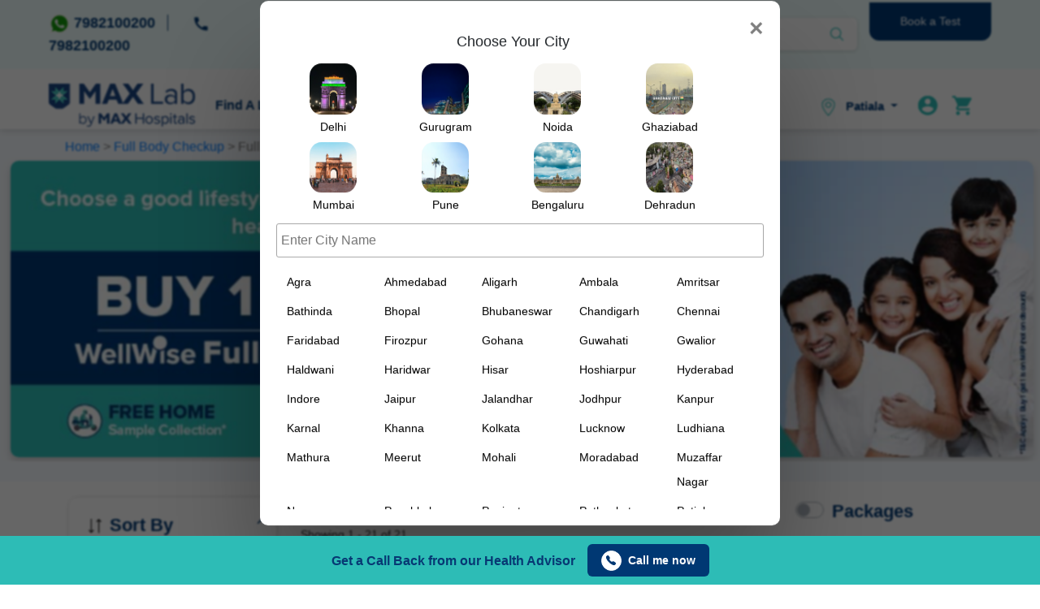

--- FILE ---
content_type: text/html; charset=UTF-8
request_url: https://www.maxlab.co.in/patiala/full-body-health-checkup
body_size: 94764
content:
<!DOCTYPE html>
<html lang="en">
   <head>
                  <meta name="facebook-domain-verification" content="85rxsck189ufz8vrcarw8ncxkxw4xt" />
       
      <title>Full Body Health Checkup Price in Patiala, Health Packages | Max Lab</title>
      <meta name="description" content="Book your Full Body Health Checkup test packages in Patiala online with a home sample collection facility from Max Lab by Max Hospital at the best price. Certified Labs, Online Reports, Hassle-free process."/>
            <style>#more {display: none;} </style>
      <meta name="viewport" content="width=device-width, initial-scale=1">
      <meta name="google-site-verification" content="Zxw31ezTmrWpN70k7ERydIieZSR6QbI-1oRhFAKoGdI" />
      <link rel="shortcut icon" type="image/jpg" href="https://maxlab-web.s3.ap-south-1.amazonaws.com/favicon-32x32.png"/>
            <link href="https://www.maxlab.co.in/patiala/full-body-health-checkup" rel="canonical" />
                  <link rel="stylesheet" type="text/css" href="https://maxlab-web.s3.ap-south-1.amazonaws.com/vendors/css/animate.css" />
            <link rel="stylesheet" type="text/css" href="https://www.maxlab.co.in/dist/css/stylenew.css?version=2.2" />
      <link rel="stylesheet" type="text/css" href="https://www.maxlab.co.in/dist/css/landingpage.css?version=1.2" />
      <link rel="stylesheet" type="text/css" href="https://www.maxlab.co.in/dist/css/queriesnew.css?version=5.0" />
      <link rel="stylesheet" href="https://cdnjs.cloudflare.com/ajax/libs/font-awesome/6.5.0/css/all.min.css">
      <link
         rel="stylesheet"
         href="https://maxcdn.bootstrapcdn.com/bootstrap/4.5.2/css/bootstrap.min.css"
         />
      <link rel="stylesheet" href="https://cdnjs.cloudflare.com/ajax/libs/font-awesome/4.7.0/css/font-awesome.min.css">
      <link
         rel="stylesheet"
         href="https://cdnjs.cloudflare.com/ajax/libs/slick-carousel/1.8.1/slick.css"
         type="text/css"
         />
      <link
         rel="stylesheet"
         href="https://pro.fontawesome.com/releases/v5.10.0/css/all.css"
         />
      <style>
         /* new footer css */
         .mobile-view-footer{
         display: none;
         }
         .nav-pills.max-new-footer-tab {
         margin-left: 15px;
         }
         .max-new-footer-pills{
         width: 80%;
         margin-left: 30px;
         }
         .max-new-footer-tab .nav-link {
         margin: 0px;
         padding: 0px 0px 20px 0px;
         }
         .nav-pills.max-new-footer-tab .nav-link.active, .nav-pills .show > .nav-link {
         background-color: transparent !important;
         color: #bca12d !important;
         }
         .max-new-footer-tab .footer-links h5{
         border-bottom: none;
         font-size: 16px;
         margin-bottom: 0px;
         }
         .max-new-footer-tab a.nav-link {
         color: #fff !important;
         }
         .nav-pills.max-new-footer-tab .nav-link.active::after,
         .nav-pills .show > .nav-link::after {
         content: "➤";
         position: absolute;
         right: 0;
         top: 34%;
         transform: translateY(-50%);
         font-size: 18px;
         color: #bca12d;
         }
         .nav-pills.max-new-footer-tab .nav-link.active,
         .nav-pills .show > .nav-link {
         color: #bca12d !important;
         position: relative;
         padding-right: 25px; /* space for arrow */
         }
         .nav-pills.max-new-footer-tab {
         flex-direction: column;
         }
         .max-new-footer-pills p {
         height: 230px;
         overflow-y: scroll;
         }
         .max-new-footer-pills p::-webkit-scrollbar {
         width: 5px;
         }
         .max-new-footer-pills p::-webkit-scrollbar-track {
         background: #f1f1f1;
         }
         .max-new-footer-pills p::-webkit-scrollbar-thumb {
         background: #888;
         }
         .max-new-footer-pills p::-webkit-scrollbar-thumb:hover {
         background: #555;
         }
         /* new footer css */
         section.checkup-detail-section.full-width-padding.tests-well {
         padding-top: 0px;
         }
         .full-body-checkup-price h1 {
         font-size: 22px !important;
         }
         .package-toggle label.custom-control-label {
         font-size: 22px !important;
         }
         .FAQs-header button img {
         width: auto !important;
         -webkit-filter: invert();
         filter: invert();
         height: 28px !important;
         }
         .tabs-time div#timeslotbylims {
         overflow-y: scroll;
         height: 152px;
         }
         /* scroll css add */
         section.checkup-detail-section .container-part-left .wellness-accordion {
         max-height: 400px;
         overflow-x: hidden;
         overflow-y: scroll;
         }
         /* scroll css add */
         /* app store css */
         .follow-links.follow-app img {
         width: auto;
         height: 38px;
         }
         .follow-us.follow-social.icons {
         width: 257px;
         float: right;
         }
         .follow-links.follow-app a {
         margin-right: 0px;
         }
         section.checkup-detail-section.full-width-padding.tests-well .card-body ul li {
         font-size: 16px;
         }
         @media (max-width: 500px) {
         /* new footer css */
         .mobile-view-footer{
         display: block;
         }
         .mobile-view-footer ul {
         display: flex;
         flex-wrap: wrap;
         }
         .mobile-view-footer ul li {
         width: 50%;
         font-size: 15px;
         list-style: disc;
        color: #fff;
        padding-right: 13px;
         }
         .mobile-view-footer .footer-links a{
            margin-right: 0px;
         }
         .d-none-mobile{
         display: none !important;
         } 
         .mobile-view-footer .card{
         background-color: transparent;
         }
         .mobile-view-footer #main #faq .card .card-header .btn-header-link{
         color: #fff !important;
         font-size: 16px;
         }
         .mobile-view-footer .card-header {
         padding: 10px 0 !important;
         border-bottom: none !important;
         }
         .mobile-view-footer .card {
         border-bottom: 1px solid #616161 !important;
         border-radius: unset;
         }
         .mobile-view-footer #main {
         margin: 0px 0;
         }
         .mobile-view-footer .btn{
         padding: 0px !important;
         }
         .mobile-view-footer #main #faq .card .card-header{
         box-shadow: none;
         }
         .mobile-view-footer #main .card-body {
         font-size: 16px;
         }
         .mobile-view-footer .card-body a {
         color: #fff !important;
         }
         .max-new-footer-tab .footer-links h5{
         text-align: center;
         }
         .max-new-footer-tab{
         margin: 0px 15px;
         }
         .max-new-footer-pills {
         width: 100%;
         margin-left: 15px;
         }
         .max-new-footer-pills p {
         height: 200px;
         overflow-y: scroll;
         }
         .max-new-footer-tab a.nav-link {
         color: #fff !important;
         width: 47% !important;
         }
         .nav-pills.max-new-footer-tab {
         flex-direction: row !important;
         justify-content: space-between;
         width: 100%;
         border-bottom: 1px solid #ddd;
         }
         .nav-pills.max-new-footer-tab .nav-link.active, .nav-pills .show > .nav-link{
         padding-right: 0px;
         }
         .nav-pills.max-new-footer-tab .nav-link {
         text-align: center;
         border-radius: 0;
         padding: 2px 0;
         }
         .nav-pills.max-new-footer-tab .nav-link.active, .nav-pills .show>.nav-link {
         color: #fff;
         background-color: #007bff !important;
         }
         .nav-pills.max-new-footer-tab .nav-link.active {
         border-bottom: 3px solid #bca12d;
         color: #fff !important;
         background-color: #2dbcb6 !important;
         }
         .nav-pills.max-new-footer-tab .nav-link.active::after,
         .nav-pills .show > .nav-link::after {
         content: "";
         position: absolute;
         right: 0;
         top: 34%;
         transform: translateY(-50%);
         font-size: 18px;
         color: #fff;
         background-color: #007bff;
         }
         /* new footer css */
         section.checkup-detail-section.full-width-padding.tests-well .card-body ul li {
         font-size: 12px;
         }
         section.checkup-detail-section.full-width-padding.tests-well {
         padding: 0px 20px;
         }
         .blogs-main.blogs-select-main.full-width-padding section#slideshow {
         display: inline !important;
         }
         .full-body-checkup-price h1 {
         font-size: 18px !important;
         }
         .package-toggle label.custom-control-label {
         font-size: 18px !important;
         }
         .footer-main-top {
         display: flex;
         }
         .follow-links.follow-app img {
         width: auto;
         height: 24px;
         }
         }
         /* app store css */
         .searchcity ul {
         margin: 0;
         padding: 0 14px;
         list-style: none;
         column-count: 2;
         column-gap: 0;
         margin-bottom: 0;
         display: flex;
         flex-wrap: wrap;
         }
         .searchcity ul li {
         width: 50%;
         }
         .other-cities-container {
         max-height: 300px;
         overflow-y: scroll;
         }
         .location .dropdown-menu .dropdown-item {
         padding: 5px 0px;
         color: #797979 !important;
         }
         .ui-state-active, .ui-widget-header .ui-state-active {
         background: #5ed8cf !important;
         }
         .login-slider-head h4 {margin: 0; padding: 0; font-size: 18px; color: #003873;}
         .btnc-otp {background-color: #003873 !important;}
         .btnc-otp.active {background-color: #003873 !important;}
         .btnc-signup {width: 200px; background-color: #003873 !important; text-transform:uppercase}
         .login-slider-head p {flex: 0 1 100%; font-weight: 600; font-size: 16px; padding: 0 0 0 0;  color: #2dbcb6 !important;}
         .register-text{margin:0; padding:15px 0 0}
         .register-text h5{margin: 0; padding: 0;font-size: 18px;font-weight: 700 !important; color: #003873; text-align:left}
         .checkups-headingh1 h1 {
         font-size: 25px !important;
         font-weight: 700 !important;
         text-transform: capitalize;
         margin-left: -15px;
         }
         .web-view .menu-item-lists {
         height: 60px !important;
         }
         nav.menu-btn ul li {
         list-style: none;
         }
         /* -------------------menumobilecss---------------------------- */
         .header-menu-mobile{
         display: none;
         }
         .fade-info-one .checkups-preview h4{
         font-size: 16px;
         }
         .img-customer img {
         width: 9%;
         }
         @media only screen and (max-width: 500px){
         .citysearch-select p.othercities {
         width: 88px;
         }
         .droplistmobile {
         margin-top: 12px;
         }
         .f-14{
         font-size:14px;
         }
         .searchcitymobile ul {
         margin: 0;
         padding: 0 0px;
         list-style: none;
         column-count: 2;
         column-gap: 0;
         display: flex;
         flex-wrap: wrap;
         margin-bottom: 0;
         }
         .searchcitymobile ul li{
         width:50%;
         }
         .cities-list {
         font-size: 14px !important;
         padding: 0px 10px !important;
         }
         .searchcitymobile h5 {
         font-size: 14px !important;
         padding: 0px 10px !important;
         }
         .searchcitymobile {
         margin: 8px 0px 6px 0px !important;
         }
         .header-mobile .search-contain .search-result {
         left: 15%;
         width: 85%;
         }
         .dropdown-menu.card.card-body.full-body-health {
         padding-left: 0px !important;
         }
         .card{
         border:none !important;
         }
         .card {
         position: relative;
         display: -ms-flexbox;
         display: flex;
         -ms-flex-direction: column;
         flex-direction: column;
         min-width: 0;
         word-wrap: break-word;
         background-color: #fff;
         background-clip: border-box;
         border: none;
         border-radius: .25rem;
         }
         .header-mobile.header-nav{
         z-index:99 !important;
         }
         .find-test {
         margin: 10px 0px;
         }
         .header-mobile .search-bar{
         margin:0px;
         }
         .header-mobile .search-bar{
         width: 85%;
         display: flex;
         align-items: center;
         justify-content: flex-end;
         float: right;
         }
         /*...............review css............*/
         .reviews-product {
         margin-left: 0px !important;
         margin-top: 15px;
         }
         /*...............review css............*/
         .dropdown.show i.fa.fa-chevron-circle-down{
         transform: rotate(182deg);
         }
         .menu-btn{
         background: #fff;
         }
         .find-test p{
         margin-bottom: 0px;
         }
         .find-test-disease {
         margin: 8px 0px;
         }
         .checkups-heading h3{
         display: flex;
         }
         .blogs-head-right{
         margin-bottom: 0px !important;
         }
         .header-menu-mobile{
         display: inline;
         }
         /* .header-mobile .search-bar{
         margin: 42px 0px 0px 0px !important;
         } */
         .header-menu-mobile .dropdown-menu.show{
         left:0% !important;
         }
         .header-menu-mobile button.btn {
         display: flex;
         }
         .menu .ul li {
         list-style: none;
         padding: 0;
         }
         nav.menu-btn.menu-btn--on ul li {
         list-style: none;
         }
         .menu.menu--open ul li {
         list-style: none;
         font-size: 14px;
         color: #003873;
         font-weight: bold;
         margin: 20px 0px;
         }
         .health-checkup-info li {
         font-size: 14px;
         }
         .menu-btn ul li{
         list-style: none;
         }
         .menu button#dropdownMenuButton {
         padding-left: 0px;
         text-align: inherit;
         font-size: 14px;
         color: #003873;
         font-weight: bold;
         padding: 0px;
         align-items: center;
         justify-content: space-between;
         /* justify-content: space-between; */
         display: flex;
         width: 100%;
         }
         .fa-chevron-circle-down:before {
         content: "\f13a";
         font-size: 24px;
         }
         .health-checkup .dropdown {
         margin: 10px 0px;
         }
         /* .find-test {
         margin: 0px 15px;
         } */
         .find-test img {
         width: 35px;
         height: 35px;
         }
         .dropdown-menu.card.card-body {
         padding-top: 10px;
         padding-bottom: 10px;
         }
         .find-test p {
         font-size: 12px;
         color: #2fbcb6;
         }
         /* .health-checkup-info {
         margin: 0px 15px;
         } */
         .card-body{
         padding-left: 15px !important;
         }
         .header-menu-mobile .dropdown-menu{
         width: 100%;
         margin: 15px 0px;
         height: 244px;
         overflow: scroll;
         margin: 15px 0px;
         }
         .header-menu-mobile .btn{
         width:100%;
         }
         .health-checkup-info p {
         font-size: 14px;
         color: #2fbcb6;
         }
         .header-menu-mobile button.btn {
         display: contents;
         }
         i.fa.fa-chevron-circle-down {
         float: right;
         }
         button.btn i.fa.fa-chevron-circle-down{
         transform: rotate(180deg) !important;
         -webkit-transform: rotate(180deg) !important;
         -moz-transform: rotate(180deg) !important;
         -ms-transform: rotate(180deg) !important;
         -o-transform: rotate(180deg) !important;
         }
         button.btn.collapsed i.fa.fa-chevron-circle-down{
         transform: rotate(359deg) !important;
         -webkit-transform: rotate(359deg) !important;
         -moz-transform: rotate(359deg) !important;
         -ms-transform: rotate(359deg) !important;
         -o-transform: rotate(359deg) !important;
         }
         i.fa.fa-chevron-circle-down[aria-expanded="true"] .fa {
         transform: rotate(-90deg);
         }
         .fa {
         transition: .3s transform ease-in-out;
         }
         .dropdown.dropdown-find-test button {
         font-size: 14px;
         font-weight: bold;
         color: #003873;
         }
         /* Styles for the menu button */
         .menu-btn {
         border-radius: 50%;
         box-shadow: 0 2px 8px rgba(0, 0, 0, .16);
         cursor: pointer;
         height: 43px;
         /* left: 0px; */
         position: absolute;
         top: -2px !important;
         width: 43px;
         border-radius: 11px;
         }
         /* Styles for the menu */
         .menu {
         bottom: 0;
         background-color: #ffffff;
         left: 0;
         margin: 0;
         padding: 32px;
         height: fit-content;
         position: fixed;
         top: 120px;
         height:100vh;
         width: 100%;
         box-shadow: rgb(100 100 111 / 20%) 0px 7px 29px 0px;
         /* z-index: 999; */
         transform: translate3d(-100%, 0, 0);
         transition: transform .2s linear;
         }
         /* Creating the hamburger/hotdog icon in CSS */
         .menu-btn li {
         background-color: #706161;
         bottom: 0;
         height: 2px;
         left: 0;
         margin: auto;
         position: absolute;
         right: 0;
         width: 16px;
         top: 0;
         transition: all .3s ease-in-out;
         }
         /* The following two lines set the three lines of our hamburger/hotdog icon apart */
         .menu-btn li:first-child {
         transform: translate3d(0, -4px, 0);
         }
         .menu-btn li:last-child {
         transform: translate3d(0, 4px, 0);
         }
         /* We're now in the animation territory. These are the classes you toggle on with our Javascript function. */
         .menu-btn--on li:first-child {
         transform: rotate(135deg) translate3d(0, 0, 0);
         }
         .menu-btn--on li:last-child {
         transform: rotate(-135deg) translate3d(0, 0, 0);
         }
         .menu-btn--on li:nth-child(2) {
         opacity: 0;
         }
         .menu--open {
         transform: translate3d(0, 0, 0);
         }
         .header-mobile menu.menu.menu--open {
         margin-top: 59px;
         }
         .profile .dropdown-menu.show{
         display: inline-block !important;
         left: 74% !important;
         position: fixed !important;
         top: 24px !important;
         }
         #cityslider {
         background-color: #faffff !important;
         }
         .searchcitymobile h5 {
         font-size: 17px;
         padding: 5px 10px;
         margin-bottom: 0px;
         text-transform: capitalize;
         color: #2dbcb6;
         font-weight: bold;
         }
         .searchcitymobile {
         margin: 10px 0px;
         }
         .login-slider-container{
         border-top-left-radius: 0px;
         border-top-right-radius: 0px;
         } 
         .other-cities-container {
         max-height: 400px;
         overflow-y: scroll;
         }
         .other-cities-container p 
         {
         border: none !important;
         border-style: none;
         }
         .city-search-contain 
         {
         background-color: #ddf3f2 !important;
         border-radius: 0px 0px 10px 10px;
         }
         .login-slider-container{
         padding: 0px;
         }
         .city-search-contain {
         padding: 22px 17px;
         }
         .slide-contain h4 {
         margin-bottom: 0px;
         font-size: 20px;
         margin-left: 14px;
         margin-top: 13px;
         color: #6b6b6b !important;
         }
         .city-search{
         width: 100% !important;
         }
         .droplistmobile {
         padding-left: 20px;
         padding-right: 20px;
         }
         #cityslider::-webkit-scrollbar {
         width: 5px;
         }
         /* Track */
         #cityslider::-webkit-scrollbar-track {
         box-shadow: inset 0 0 5px grey; 
         border-radius: 10px;
         }
         /* Handle */
         #cityslider::-webkit-scrollbar-thumb {
         background:#003873;; 
         border-radius: 10px;
         }
         }
         /*new css location dropdown*/
         /*......................... menumobilecss .....................................................*/
         /*------------------------------------------ menu design-desktop css----------------------------*/
         .dropdown-content .nav-pills .nav-link.active, .nav-pills .show>.nav-link {
         color: #fff;
         background-color: #007bff;
         box-shadow: 0px 3px 6px #00000029;
         background-color: #ffff !important;
         border-radius: 8px;
         }
         .dropdown-content .nav-pills .nav-link{
         text-transform: capitalize;
         }
         .dropdown-content .nav-pills .nav-link.active, .nav-pills .show > .nav-link {
         background-color: #caeeed !important;
         color: #003873 !important;
         background-image: url(https://www.maxlab.co.in/dist/img/arrow-right.png);
         background-position: center right;
         background-repeat: no-repeat;
         background-size: 40px 40px;
         }
         .dropdown-content .border-bottom-info.border-2px {
         border-bottom: 3px solid rgba(0,0,0,.125);
         margin: 0px 15px;
         }
         .profile-text-name a p {
         padding: 0px;
         color: black;
         font-weight: 400;
         }
         .view-all-item h5 {
         font-size: 18px;
         color: #003873;
         font-weight: bold;
         text-align: center;
         }
         .features-collection-preview img {
         width: 46px;
         }
         .card-body-head {
         height: 400px;
         overflow-y: scroll;
         padding-right: 15px;
         }
         .d-none{
         display: none;
         }
         .web-view .menu-item-lists{
         height: 42px;
         }
         .text-danger:hover:{
         background-color: transparent;
         }
         .body-add-color{
         background-color:rgba(0,0,0,0.4) !important;
         position: fixed;
         left: 0px;
         top: 0px;
         display: inline;
         top: 0; bottom: 0; left: 0; right: 0;
         z-index: 999999999;
         padding-top: 0px;
         margin-top: 0px;
         background-color:rgba(0,0,0,0.4) !important;
         }
         div#filterpackageweb {
         background-color: transparent!important; 
         }
         .view-all-btn.col-md-5 a {
         padding-left: 0px;
         }
         .details-section a {
         padding-left: 0px !important;
         padding-bottom: 0px !important;
         background-color: transparent !important;
         text-decoration: none;
         }
         .text-white{
         background-color: #fff !important;
         z-index: 99;
         padding: 30px 0px;
         }
         .menu-items .dropdown-content {
         display: none; 
         padding: 25px 0px;
         position: absolute;
         background-color: #faffff !important;
         min-width: 983px;
         box-shadow: 0px 8px 16px 0px rgba(0,0,0,0.2);
         z-index: 9999;
         padding: 30px 15px 0px 15px;
         border-radius: 0px 0px 20px 20px;
         margin-top: 20px;
         /* overflow-y: scroll;
         height: 300px;*/
         }
         .find-text-name h4 {
         font-size: 24px;
         text-transform: capitalize;
         }
         .profile-text-name p {
         margin-bottom: 5px;
         text-transform: capitalize;
         font-size: 16px;
         }
         .border-bottom-info {
         border-bottom: 1px solid rgba(0,0,0,.125);
         /* padding: 23px 0px; */
         margin-bottom: 30px;
         }
         .profile-text-name{
         padding-bottom: 30px;
         }
         /* width */
         .menu-items ::-webkit-scrollbar {
         width: 5px;
         height: 5px;
         }
         /* Track */
         .menu-items ::-webkit-scrollbar-track {
         box-shadow: inset 0 0 5px grey; 
         border-radius: 10px;
         }
         /* Handle */
         .menu-items ::-webkit-scrollbar-thumb {
         background: #003873 !important; 
         border-radius: 10px;
         }
         /* Handle on hover */
         .menu-items ::-webkit-scrollbar-thumb:hover {
         background: #003873 !important; 
         }
         .profile-text-name a p:hover{
         background-color: transparent !important;
         }
         .menu-items .dropdown-content a {
         color: black;
         padding: 0xp 5px;
         margin: 7px 0px;
         font-size: 17px;
         text-decoration: none;
         display: block;
         font-weight: bold;
         color: #2dbcb6;
         }
         /*.menu-items .dropdown-content a:hover {background-color: #ddd;}*/
         .menu-items .dropdown:hover .dropdown-content {display: block;}
         .menu-items .dropdown:hover .dropbtn {background-color: #3e8e41;}
         .text-info-img img {
         width: 68px;
         text-align: center;
         }
         .text-info-img{
         text-align: center;
         }
         .text-info-img p {
         font-size: 18px;
         color: #2dbcb6;
         font-weight: bold;
         }
         .test-details p {
         font-size: 13px;
         color: #003873 !important;
         font-weight: bold;
         margin-bottom: 0px;
         }
         .test-details h5 {
         font-size: 14px;
         }
         .border-bottom-lines {
         border-bottom: 2px solid #003873 ;
         margin-bottom: 10px;
         }
         .why-choose-info .features-collection-preview h4 {
         font-size: 14px;
         margin-top: 0px;
         margin-left: 0px;
         width: 129px;
         color: #003873;
         text-align: initial;
         }
         .dropdown-content.dropdown-full-body {
         min-width: 907px;
         left: -168px;
         }
         .essential-profile h3 {
         font-size: 17px;
         font-weight: 500 !important;
         font-weight: bold;
         font-family: 'ProximaNovaFont';
         }
         .test-price p {
         margin-bottom: 0px;
         font-size: 13px;
         font-weight: bold;
         text-align: center;
         color: #003873;
         }
         .details-section p {
         margin-bottom: 0px;
         font-size: 11px;
         font-weight: bold;
         color: #2dbcb6;
         }
         button.btn.btn-now-btn {
         background-color: #2dbcb6;
         padding: 0px 8px;
         font-size: 11px;
         /* display: contents; */
         display: inline-block;
         width: 57px;
         color: #fff;
         border-radius: 7px !important;
         margin-bottom: 13px;
         }
         .price-details h5 {
         color: #003873;
         font-weight: bold;
         font-size: 14px;
         }
         .location .dropdown-menu {
         width: 311px;
         }
         .drop-list{
         overflow-x: hidden;
         }
         .search-city-box input{
         -webkit-border-radius: 6px;
         }
         .searchcity h5 {
         font-size: 17px;
         padding: 5px 10px;
         margin-bottom: 0px;
         text-transform: capitalize;
         color: #2dbcb6;
         font-weight: bold;
         }
         .location .dropdown-menu .dropdown-item {
         font-family: initial;
         font-weight: 400 !important;
         }
         .dropdown-item {
         font-size: 16px !important;
         margin-left: 0 !important;
         color: #003873 !important;
         }
         .searchcity {
         margin-top: 10px;
         }
         .search-city-box h4 {
         color: #797979 !important;
         }
         /* Handle */
         .dropdown-menu.show ::-webkit-scrollbar-thumb {
         background: #003873 !important; 
         }
         .search-city-box {
         border-radius: 0px 0px 10px 10px;
         }
         /*------------------------------------------ menu design-desktop css----------------------------*/
         .aneima-img img {
         width: 30px !important;
         }
         @media only screen and (max-width: 414px) {
         .citysearch-select p.othercities {
         width: 80px;
         }
         }
         @media only screen and (max-width: 361px) {
         .citysearch-select p.othercities {
         width: 76px;
         }
         }
      </style>
      <script async src="https://www.googletagmanager.com/gtag/js?id=AW-329227548"></script>
      <script>
         window.dataLayer = window.dataLayer || [];
         function gtag(){dataLayer.push(arguments);}
         gtag('js', new Date());
         
         gtag('config', 'AW-329227548');
      </script>
      <script></script>
      <script>
         function gtag_report_conversion(url) 
         { var callback = function () { if (typeof(url) != 'undefined') { window.location = url; } }; 
         gtag('event', 'conversion', { 'send_to': 'AW-10829557764/nuTDCJfQzKgDEITg96so', 'event_callback': callback });
          gtag('event', 'conversion', {
               'send_to': 'AW-10829557764/CDzBCMv7nsEDEITg96so',
               'event_callback': callback
           });
           gtag('event', 'conversion', {
               'send_to': 'AW-329227548/4JdhCM2gncEDEJy6_pwB',
               'event_callback': callback
           });
           return false; }
      </script>
      <script> function paynow(url) {
         var callback = function () { if (typeof(url) != 'undefined') { window.location = url; } }; 
         gtag('event', 'conversion', { 'send_to': 'AW-10829557764/DapyCJrQzKgDEITg96so', 'transaction_id': '', 'event_callback': callback }); return false; } 
      </script>
      <script src="https://cdnjs.cloudflare.com/ajax/libs/jquery/3.6.0/jquery.min.js"></script>
      <script src="https://ajax.googleapis.com/ajax/libs/jquery/3.5.1/jquery.min.js"></script>
      <script src="https://cdnjs.cloudflare.com/ajax/libs/popper.js/1.16.0/umd/popper.min.js"></script>
      <script src="https://maxcdn.bootstrapcdn.com/bootstrap/4.5.2/js/bootstrap.min.js"></script>
      <meta name="viewport" content="width=device-width, initial-scale=1">
      <script
         type="module"
         src="https://unpkg.com/ionicons@5.5.2/dist/ionicons/ionicons.esm.js"
         ></script>
      <script
         nomodule
         src="https://unpkg.com/ionicons@5.5.2/dist/ionicons/ionicons.js"
         ></script>
      <script defer src="https://maxlab-web.s3.ap-south-1.amazonaws.com/dist/js/script.js"></script>
      <!--<script defer src="https://www.maxlab.co.in/clevertap-script.js"></script>-->
      <link
         href="https://fonts.googleapis.com/css?family=Lato:100,300,400,300italic"
         rel="stylesheet"
         type="text/css"
         />
      <!-- BEGIN GOOGLE ANALYTICS CODE -->
      <script>
         //<![CDATA[
         
         (function(i,s,o,g,r,a,m){i['GoogleAnalyticsObject']=r;i[r]=i[r]||function(){
         
         (i[r].q=i[r].q||[]).push(arguments)},i[r].l=1*new Date();a=s.createElement(o),
         
         m=s.getElementsByTagName(o)[0];a.async=1;a.src=g;m.parentNode.insertBefore(a,m)
         
         })(window,document,'script','//www.google-analytics.com/analytics.js','ga');
         
         ga('create', 'UA-23425895-5', 'auto');
         
         ga('send', 'pageview');
         
         //]]>
         
      </script>
      <!-- Google Tag Manager -->
      <script>(function(w,d,s,l,i){w[l]=w[l]||[];w[l].push({'gtm.start':
         new Date().getTime(),event:'gtm.js'});var f=d.getElementsByTagName(s)[0],
         j=d.createElement(s),dl=l!='dataLayer'?'&l='+l:'';j.async=true;j.src=
         'https://www.googletagmanager.com/gtm.js?id='+i+dl;f.parentNode.insertBefore(j,f);
         })(window,document,'script','dataLayer','GTM-TNFS7V8');
      </script>
      <!-- End Google Tag Manager -->
      <!-- END GOOGLE ANALYTICS CODE -->
      <!-- Facebook Pixel Code -->
      <!-- Meta Pixel Code -->
      <!--<script>
         !function(f,b,e,v,n,t,s)
         {if(f.fbq)return;n=f.fbq=function(){n.callMethod?
         n.callMethod.apply(n,arguments):n.queue.push(arguments)};
         if(!f._fbq)f._fbq=n;n.push=n;n.loaded=!0;n.version='2.0';
         n.queue=[];t=b.createElement(e);t.async=!0;
         t.src=v;s=b.getElementsByTagName(e)[0];
         s.parentNode.insertBefore(t,s)}(window, document,'script',
         'https://connect.facebook.net/en_US/fbevents.js');
         fbq('init', '427832256072076');
         fbq('track', 'PageView');
         </script>
         <noscript><img height="1" width="1" style="display:none"
         src="https://www.facebook.com/tr?id=427832256072076&ev=PageView&noscript=1"
         /></noscript>-->
      <!-- End Meta Pixel Code -->
      <!-- Meta Pixel Code -->
      <!-- Facebook Pixel Code -->
      <script>
         !function(f,b,e,v,n,t,s)
         {if(f.fbq)return;n=f.fbq=function(){n.callMethod?
         n.callMethod.apply(n,arguments):n.queue.push(arguments)};
         if(!f._fbq)f._fbq=n;n.push=n;n.loaded=!0;n.version='2.0';
         n.queue=[];t=b.createElement(e);t.async=!0;
         t.src=v;s=b.getElementsByTagName(e)[0];
         s.parentNode.insertBefore(t,s)}(window, document,'script',
         'https://connect.facebook.net/en_US/fbevents.js');
         fbq('init', '344997280610941');
         fbq('track', 'PageView');
      </script>
      <noscript>
         <img height="1" width="1" style="display:none" 
            src="https://www.facebook.com/tr?id=344997280610941&ev=PageView&noscript=1"/>
      </noscript>
      <!-- End Facebook Pixel Code -->
      <script>
         !function(f,b,e,v,n,t,s)
         {if(f.fbq)return;n=f.fbq=function(){n.callMethod?
         n.callMethod.apply(n,arguments):n.queue.push(arguments)};
         if(!f._fbq)f._fbq=n;n.push=n;n.loaded=!0;n.version='2.0';
         n.queue=[];t=b.createElement(e);t.async=!0;
         t.src=v;s=b.getElementsByTagName(e)[0];
         s.parentNode.insertBefore(t,s)}(window, document,'script',
         'https://connect.facebook.net/en_US/fbevents.js');
         fbq('init', '1100747880752857');
         fbq('track', 'PageView');
      </script>
      <noscript><img height="1" width="1" style="display:none"
         src="https://www.facebook.com/tr?id=1100747880752857&ev=PageView&noscript=1"
         /></noscript>
      <!-- End Meta Pixel Code -->
      <script>
         !function(f,b,e,v,n,t,s)
         
         {if(f.fbq)return;n=f.fbq=function(){n.callMethod?
         
         n.callMethod.apply(n,arguments):n.queue.push(arguments)};
         
         if(!f._fbq)f._fbq=n;n.push=n;n.loaded=!0;n.version='2.0';
         
         n.queue=[];t=b.createElement(e);t.async=!0;
         
         t.src=v;s=b.getElementsByTagName(e)[0];
         
         s.parentNode.insertBefore(t,s)}(window, document,'script',
         
         'https://connect.facebook.net/en_US/fbevents.js');
         
         fbq('init', '816203048480218');
         
         fbq('track', 'PageView');
         
      </script>
      <noscript><img height="1" width="1" style="display:none"
         src="https://www.facebook.com/tr?id=816203048480218&ev=PageView&noscript=1"
         /></noscript>
      <!-- End Facebook Pixel Code -->
      <!-- Google Tag Manager -->
      <!-- End Google Tag Manager -->
      <script>
         function checkMobile(mobile)
         {
          
             let not = ['0','1','2','3','4','5'];
             let format = /[!@#$%^&*()_+\-=\[\]{};':"\\|,.<>\/?]+/;
         
             if(not.includes(mobile.charAt(0)) || format.test(mobile))
             {
                 alert("Please enter a valid mobile number")
                 return false;
         
             }
             else
             return true;
         }
          function checkFirstVisit(){
             if(localStorage.getItem('was_visited')){
                 return;
             }
             first_visit = true;
             localStorage.setItem('was_visited', 1);
             window.setTimeout(() => {
               showcityselect();
             }, 4000);
         
         }
         
         $(document).ready(function() {
         var session = "patiala";
         var first_visit = false;
         checkFirstVisit();
         });
         //       $(document).ready(function() {
         //     var session = "patiala";
         
         //     if(session =='')
         //   {
         //   //alert("Dd");
         //   showcityselect();
         
         //   var options = {
         //     enableHighAccuracy: true,
         //     timeout: 5000,
         //     maximumAge: 0
         //   };
         
         //   function success(pos) {
         //     var crd = pos.coords;
         
         //     console.log('Your current position is:');
         //     console.log(`Latitude : ${crd.latitude}`);
         //     console.log(`Longitude: ${crd.longitude}`);
         //     console.log(`More or less ${crd.accuracy} meters.`);
         
         //     $.ajax({
         //               url: 'https://www.maxlab.co.in/getcity',
         //               method: "post",
         //               dataType:"json",
         //               data: {
         //                 _token:'fbo2BejxmKctVQ9aVL6UfOAVFD4qpSkkeN200qUg',
         //                   lat: crd.latitude,
         //                   lng: crd.longitude
         
         //               },
         //               success: function (response) {
         //               if(response.msg == 'success')
         //               {
         //                 showcityselect();
         //               }
         //               else
         //               showcityselect();
         //               }
         //               });
         
         //             }
         
         
         //   function error(err) {
         //     console.warn(`ERROR(${err.code}): ${err.message}`);
         //     // selectcity('Delhi');
         //     showcityselect();
         //   }
         
         //   navigator.geolocation.getCurrentPosition(success, error, options);
         
         //   }
         //       });
           
      </script> 
      <!--15 aug-->
      <!--<script src="https://cdnjs.cloudflare.com/ajax/libs/jquery/3.4.0/jquery.min.js"></script>-->
      <script src="https://code.jquery.com/jquery-3.6.0.min.js" integrity="sha256-/xUj+3OJU5yExlq6GSYGSHk7tPXikynS7ogEvDej/m4=" crossorigin="anonymous"></script>
      <script src="https://cdnjs.cloudflare.com/ajax/libs/jquery-validate/1.19.1/jquery.validate.min.js"></script>
      <link rel="stylesheet" href="https://stackpath.bootstrapcdn.com/bootstrap/4.5.0/css/bootstrap.min.css" />
      <script
         src="https://maps.googleapis.com/maps/api/js?key=AIzaSyDFSBaeaYKqzniR8z-yp6z8DKOUWHOjpkg&callback=initAutocomplete&libraries=places&v=weekly"
         type="text/javascript"></script>
      <!-- <script src="https://maps.googleapis.com/maps/api/js?key=AIzaSyDoqe43x9k0Jo3dwBlFTAyNS9pwFVp2O5E&libraries=places" type="text/javascript"></script> -->
      <link href="https://cdnjs.cloudflare.com/ajax/libs/bootstrap-datepicker/1.3.0/css/datepicker.css" rel="stylesheet" type="text/css" />
      <style>
         #overlay{
         position:fixed;
         z-index:99999;
         top:0;
         left:0;
         bottom:0;
         right:0;
         background:rgba(255,255,255);
         transition: 1s 0.4s;
         }
         #progress{
         height:1px;
         background:#fff;
         position:absolute;
         width:0;                /* will be increased by JS */
         top:50%;
         }
         #progstat{
         font-size:0.7em;
         letter-spacing: 3px;
         position:absolute;
         top:50%;
         margin-top:-40px;
         width:100%;
         text-align:center;
         color:#000;
         }
      </style>
      <script>
         (function(){
         function id(v){ return document.getElementById(v); }
         function loadbar() {
           var ovrl = id("overlay"),
               prog = id("progress"),
               stat = id("progstat"),
               img = document.images,
               c = 0,
               tot = img.length;
           if(tot == 0) return doneLoading();
         
           function imgLoaded(){
           //   c += 1;
           //   var perc = ((100/tot*c) << 0) +"%";
           //  // prog.style.width = perc;
           //   stat.innerHTML = "Loading "+ perc;
           //   if(c===tot) return doneLoading();
           }
           function doneLoading(){
             ovrl.style.opacity = 0;
             setTimeout(function(){ 
               ovrl.style.display = "none";
             }, 120);
           }
           for(var i=0; i<tot; i++) {
             var tImg     = new Image();
             tImg.onload  = imgLoaded;
             tImg.onerror = imgLoaded;
             tImg.src     = img[i].src;
           }    
         }
         document.addEventListener('DOMContentLoaded', loadbar, false);
         }());
         $(document).ready(function(){
         // PAGE IS FULLY LOADED  
         // FADE OUT YOUR OVERLAYING DIV
         $('#overlay').fadeOut();
         });
      </script>
       
      <script type="application/ld+json">
         {
         "@context": "https://schema.org",
         "@type": "MedicalOrganization",
         "name": "Max Lab",
         "@id":"https://www.maxlab.co.in/#MedicalOrganization",
         "url": "https://www.maxlab.co.in/",
         "logo":"https://www.maxlab.co.in/dist/img/max-lab@2x.png",
         "address": {
          "@type": "PostalAddress",
          "streetAddress": "2nd floor Capital Cyberscape",
          "addressLocality": "Sector 59",
          "addressRegion": "Gurugram",
          "postalCode": "122102",
          "addressCountry": "IN"
          },
         "contactPoint": {
         "@type": "ContactPoint",
         "telephone": "7982100200",
         "email": "helpdesk@maxlab.co.in",
         "areaServed":["IN"],
         "availableLanguage": "en"
         },
         "sameAs": [
         "https://www.facebook.com/MaxLabOfficialPage/",
         "https://twitter.com/nlabservice?lang=en",
         "https://in.linkedin.com/company/maxlab"]
         }
      </script>
      <script type="application/ld+json">
         [
         {
         "@context": "http://schema.org/",
         "@type": "SiteNavigationElement",
         "name": "Home",
         "url": "https://www.maxlab.co.in/"
         },
         {
         "@context": "http://schema.org/",
         "@type": "SiteNavigationElement",
         "name": "Find A Lab",
         "url": "https://www.maxlab.co.in/labs"
         },
         {
         "@context": "http://schema.org/",
         "@type": "SiteNavigationElement",
         "name": "Lab Tests",
         "url": "https://www.maxlab.co.in/lab-tests"
         },
         {
         "@context": "http://schema.org/",
         "@type": "SiteNavigationElement",
         "name": "Health Checkup",
         "url": "https://www.maxlab.co.in/health-checkup"
         },
         {
         "@context": "http://schema.org/",
         "@type": "SiteNavigationElement",
         "name": "Book a Test",
         "url": "https://www.maxlab.co.in/book-test"
         },
         {
         "@context": "http://schema.org/",
         "@type": "SiteNavigationElement",
         "name": "Full Body Health Checkup",
         "url": "https://www.maxlab.co.in/full-body-health-checkup"
         },
         {
         "@context": "http://schema.org/",
         "@type": "SiteNavigationElement",
         "name": "Contact Us",
         "url": "https://www.maxlab.co.in/contact"
         }
         ]
      </script>
      <script type="application/ld+json">
         {
           "@context": "https://schema.org/",
           "@type": "WebSite",
           "name": "Max Lab",
           "url": "https://www.maxlab.co.in/",
           "potentialAction": {
             "@type": "SearchAction",
             "target": "https://www.maxlab.co.in/lab-tests?search={search_term_string}",
             "query-input": "required name=search_term_string"
           }
         }
      </script>
         
      <!-- Global site tag (gtag.js) - Google Analytics -->
      <script async src="https://www.googletagmanager.com/gtag/js?id=UA-23425895-5"></script>
      <script>
         window.dataLayer = window.dataLayer || [];
         function gtag(){dataLayer.push(arguments);}
         gtag('js', new Date());
         
         gtag('config', 'UA-23425895-5');
      </script>
      <!-- End Google Tag Manager (noscript) -->
   
                              <script>!function(e){var n="https://s.go-mpulse.net/boomerang/";if("False"=="True")e.BOOMR_config=e.BOOMR_config||{},e.BOOMR_config.PageParams=e.BOOMR_config.PageParams||{},e.BOOMR_config.PageParams.pci=!0,n="https://s2.go-mpulse.net/boomerang/";if(window.BOOMR_API_key="RXMFQ-WF62T-8M8Q4-S2TFU-YBE2S",function(){function e(){if(!o){var e=document.createElement("script");e.id="boomr-scr-as",e.src=window.BOOMR.url,e.async=!0,i.parentNode.appendChild(e),o=!0}}function t(e){o=!0;var n,t,a,r,d=document,O=window;if(window.BOOMR.snippetMethod=e?"if":"i",t=function(e,n){var t=d.createElement("script");t.id=n||"boomr-if-as",t.src=window.BOOMR.url,BOOMR_lstart=(new Date).getTime(),e=e||d.body,e.appendChild(t)},!window.addEventListener&&window.attachEvent&&navigator.userAgent.match(/MSIE [67]\./))return window.BOOMR.snippetMethod="s",void t(i.parentNode,"boomr-async");a=document.createElement("IFRAME"),a.src="about:blank",a.title="",a.role="presentation",a.loading="eager",r=(a.frameElement||a).style,r.width=0,r.height=0,r.border=0,r.display="none",i.parentNode.appendChild(a);try{O=a.contentWindow,d=O.document.open()}catch(_){n=document.domain,a.src="javascript:var d=document.open();d.domain='"+n+"';void(0);",O=a.contentWindow,d=O.document.open()}if(n)d._boomrl=function(){this.domain=n,t()},d.write("<bo"+"dy onload='document._boomrl();'>");else if(O._boomrl=function(){t()},O.addEventListener)O.addEventListener("load",O._boomrl,!1);else if(O.attachEvent)O.attachEvent("onload",O._boomrl);d.close()}function a(e){window.BOOMR_onload=e&&e.timeStamp||(new Date).getTime()}if(!window.BOOMR||!window.BOOMR.version&&!window.BOOMR.snippetExecuted){window.BOOMR=window.BOOMR||{},window.BOOMR.snippetStart=(new Date).getTime(),window.BOOMR.snippetExecuted=!0,window.BOOMR.snippetVersion=12,window.BOOMR.url=n+"RXMFQ-WF62T-8M8Q4-S2TFU-YBE2S";var i=document.currentScript||document.getElementsByTagName("script")[0],o=!1,r=document.createElement("link");if(r.relList&&"function"==typeof r.relList.supports&&r.relList.supports("preload")&&"as"in r)window.BOOMR.snippetMethod="p",r.href=window.BOOMR.url,r.rel="preload",r.as="script",r.addEventListener("load",e),r.addEventListener("error",function(){t(!0)}),setTimeout(function(){if(!o)t(!0)},3e3),BOOMR_lstart=(new Date).getTime(),i.parentNode.appendChild(r);else t(!1);if(window.addEventListener)window.addEventListener("load",a,!1);else if(window.attachEvent)window.attachEvent("onload",a)}}(),"".length>0)if(e&&"performance"in e&&e.performance&&"function"==typeof e.performance.setResourceTimingBufferSize)e.performance.setResourceTimingBufferSize();!function(){if(BOOMR=e.BOOMR||{},BOOMR.plugins=BOOMR.plugins||{},!BOOMR.plugins.AK){var n=""=="true"?1:0,t="",a="aodhhaixzvm3c2lquweq-f-4a775c4a1-clientnsv4-s.akamaihd.net",i="false"=="true"?2:1,o={"ak.v":"39","ak.cp":"1653100","ak.ai":parseInt("1064880",10),"ak.ol":"0","ak.cr":10,"ak.ipv":4,"ak.proto":"h2","ak.rid":"ef13ab3","ak.r":38938,"ak.a2":n,"ak.m":"dscb","ak.n":"essl","ak.bpcip":"3.134.115.0","ak.cport":53012,"ak.gh":"23.55.170.177","ak.quicv":"","ak.tlsv":"tls1.3","ak.0rtt":"","ak.0rtt.ed":"","ak.csrc":"-","ak.acc":"","ak.t":"1768990089","ak.ak":"hOBiQwZUYzCg5VSAfCLimQ==YmM52x3hp7tDyBZLU5xG1oCRg54tqIcQJvtQ8lcf/x/RV+t5ZfTW1sHez5fVme3C+iUqCtM2bfxZApqx3lwYuGzrQxh1DiRexjF3xJZ9sEHs7vpdXWFIXHW1DsYqQboyXC7Dz5iZ2g9ana4rKCff7SNmo/TzLGaQMC2J3Lqwxc8guCqiIEsvU6j5fpwLpMlaBdVR8T9kyymeR40SjvG83JNf+JyMEiZ9y0IQalf5qHhYdasWppYTDHzVKCQ9zvsbypYoGzhP/SthwNLSKkrikdGJmFJNfBWOhUgOieT9TL6IAthK7UntTkGKFtaEvKxZ+pCqebvQ0uqI8y0U0Yah6x2aAg8oErEzgIeXLBx7sCLE5Dv3ztDbKLt+3/h75ZpW4Ji3w3dB3ngXQiZca0do/ooz8TeZ8asJIp1ayqP4Eqk=","ak.pv":"96","ak.dpoabenc":"","ak.tf":i};if(""!==t)o["ak.ruds"]=t;var r={i:!1,av:function(n){var t="http.initiator";if(n&&(!n[t]||"spa_hard"===n[t]))o["ak.feo"]=void 0!==e.aFeoApplied?1:0,BOOMR.addVar(o)},rv:function(){var e=["ak.bpcip","ak.cport","ak.cr","ak.csrc","ak.gh","ak.ipv","ak.m","ak.n","ak.ol","ak.proto","ak.quicv","ak.tlsv","ak.0rtt","ak.0rtt.ed","ak.r","ak.acc","ak.t","ak.tf"];BOOMR.removeVar(e)}};BOOMR.plugins.AK={akVars:o,akDNSPreFetchDomain:a,init:function(){if(!r.i){var e=BOOMR.subscribe;e("before_beacon",r.av,null,null),e("onbeacon",r.rv,null,null),r.i=!0}return this},is_complete:function(){return!0}}}}()}(window);</script></head>
   <body>
            <!-- Google Tag Manager (noscript) -->
      <noscript><iframe src="https://www.googletagmanager.com/ns.html?id=GTM-TNFS7V8"
         height="0" width="0" style="display:none;visibility:hidden"></iframe></noscript>
      <!-- End Google Tag Manager (noscript) -->
      <div id="overlay">
         <div id="progstat"> <img src="https://www.maxlab.co.in/dist/img/loader.gif" alt="Loader" /> </div>
         <!-- <div id="progress"></div> -->
      </div>
      <header class="header-nav header-mobile">
                  <div class="logo-main">
            <a href="https://www.maxlab.co.in">  <img src="https://www.maxlab.co.in/dist/img/max-lab-logo-we.png" alt="logo" /></a>
         </div>
         <div class="location">
            <ion-icon name="location" class="theme-info"></ion-icon>
            <!-- <img src="https://www.maxlab.co.in/dist/img/my_location_black_24dp@2x.png" alt="" /> -->
            <!-- <select name="location" id="location" onChange="selectcity(this.value)"> -->
            <!--                <option value="Delhi" >Delhi</option>
                              <option value="Gurugram" >Gurugram</option>
                              <option value="Ghaziabad" >Ghaziabad</option>
                              <option value="Noida" >Noida</option>
                              <option value="Pune" >Pune</option>
                              <option value="Mumbai" >Mumbai</option>
                              <option value="Bengaluru" >Bengaluru</option>
                              <option value="Dehradun" >Dehradun</option>
                              <option value="Faridabad" >Faridabad</option>
                              <option value="Mohali" >Mohali</option>
                              <option value="Ahmedabad" >Ahmedabad</option>
                              <option value="Jodhpur" >Jodhpur</option>
                              <option value="Udaipur" >Udaipur</option>
                              <option value="Jaipur" >Jaipur</option>
                              <option value="Kolkata" >Kolkata</option>
                              <option value="Rohtak" >Rohtak</option>
                              <option value="Agra" >Agra</option>
                              <option value="Mathura" >Mathura</option>
                              <option value="Sirsa" >Sirsa</option>
                              <option value="Indore" >Indore</option>
                              <option value="Hoshiarpur" >Hoshiarpur</option>
                              <option value="Chennai" >Chennai</option>
                              <option value="Khanna" >Khanna</option>
                              <option value="Hyderabad" >Hyderabad</option>
                              <option value="Haridwar" >Haridwar</option>
                              <option value="Hisar" >Hisar</option>
                              <option value="Gohana" >Gohana</option>
                              <option value="Chandigarh" >Chandigarh</option>
                              <option value="Panchkula" >Panchkula</option>
                              <option value="Jalandhar" >Jalandhar</option>
                              <option value="Ludhiana" >Ludhiana</option>
                              <option value="Amritsar" >Amritsar</option>
                              <option value="Rishikesh" >Rishikesh</option>
                              <option value="Rudrapur" >Rudrapur</option>
                              <option value="Saharanpur" >Saharanpur</option>
                              <option value="Lucknow" >Lucknow</option>
                              <option value="Patna" >Patna</option>
                              <option value="Gwalior" >Gwalior</option>
                              <option value="Nagpur" >Nagpur</option>
                              <option value="Moradabad" >Moradabad</option>
                              <option value="Aligarh" >Aligarh</option>
                              <option value="Bathinda" >Bathinda</option>
                              <option value="Pathankot" >Pathankot</option>
                              <option value="Sonipat" >Sonipat</option>
                              <option value="Karnal" >Karnal</option>
                              <option value="Firozpur" >Firozpur</option>
                              <option value="Bhopal" >Bhopal</option>
                              <option value="Guwahati" >Guwahati</option>
                              <option value="Bhubaneswar" >Bhubaneswar</option>
                              <option value="Meerut" >Meerut</option>
                              <option value="Haldwani" >Haldwani</option>
                              <option value="Patiala" >Patiala</option>
                              <option value="Panipat" >Panipat</option>
                              <option value="Roorkee" >Roorkee</option>
                              <option value="Varanasi" >Varanasi</option>
                              <option value="Ambala" >Ambala</option>
                              <option value="Muzaffar Nagar" >Muzaffar Nagar</option>
                              <option value="Rewari" >Rewari</option>
                              <option value="Kanpur" >Kanpur</option>
                              </select> -->
            <!-- <div class="dropdown location-dropdown-slider">
               <button type="button" class="dropdown-toggle" data-toggle="dropdown" onChange="selectcity(this.value)">
                 patiala
               </button>
               <div class="dropdown-menu">
                                <a class="dropdown-item" onClick="selectcity('Delhi')" >Delhi</a>
                                <a class="dropdown-item" onClick="selectcity('Gurugram')" >Gurugram</a>
                                <a class="dropdown-item" onClick="selectcity('Ghaziabad')" >Ghaziabad</a>
                                <a class="dropdown-item" onClick="selectcity('Noida')" >Noida</a>
                                <a class="dropdown-item" onClick="selectcity('Pune')" >Pune</a>
                                <a class="dropdown-item" onClick="selectcity('Mumbai')" >Mumbai</a>
                                <a class="dropdown-item" onClick="selectcity('Bengaluru')" >Bengaluru</a>
                                <a class="dropdown-item" onClick="selectcity('Dehradun')" >Dehradun</a>
                                <a class="dropdown-item" onClick="selectcity('Faridabad')" >Faridabad</a>
                                <a class="dropdown-item" onClick="selectcity('Mohali')" >Mohali</a>
                                <a class="dropdown-item" onClick="selectcity('Ahmedabad')" >Ahmedabad</a>
                                <a class="dropdown-item" onClick="selectcity('Jodhpur')" >Jodhpur</a>
                                <a class="dropdown-item" onClick="selectcity('Udaipur')" >Udaipur</a>
                                <a class="dropdown-item" onClick="selectcity('Jaipur')" >Jaipur</a>
                                <a class="dropdown-item" onClick="selectcity('Kolkata')" >Kolkata</a>
                                <a class="dropdown-item" onClick="selectcity('Rohtak')" >Rohtak</a>
                                <a class="dropdown-item" onClick="selectcity('Agra')" >Agra</a>
                                <a class="dropdown-item" onClick="selectcity('Mathura')" >Mathura</a>
                                <a class="dropdown-item" onClick="selectcity('Sirsa')" >Sirsa</a>
                                <a class="dropdown-item" onClick="selectcity('Indore')" >Indore</a>
                                <a class="dropdown-item" onClick="selectcity('Hoshiarpur')" >Hoshiarpur</a>
                                <a class="dropdown-item" onClick="selectcity('Chennai')" >Chennai</a>
                                <a class="dropdown-item" onClick="selectcity('Khanna')" >Khanna</a>
                                <a class="dropdown-item" onClick="selectcity('Hyderabad')" >Hyderabad</a>
                                <a class="dropdown-item" onClick="selectcity('Haridwar')" >Haridwar</a>
                                <a class="dropdown-item" onClick="selectcity('Hisar')" >Hisar</a>
                                <a class="dropdown-item" onClick="selectcity('Gohana')" >Gohana</a>
                                <a class="dropdown-item" onClick="selectcity('Chandigarh')" >Chandigarh</a>
                                <a class="dropdown-item" onClick="selectcity('Panchkula')" >Panchkula</a>
                                <a class="dropdown-item" onClick="selectcity('Jalandhar')" >Jalandhar</a>
                                <a class="dropdown-item" onClick="selectcity('Ludhiana')" >Ludhiana</a>
                                <a class="dropdown-item" onClick="selectcity('Amritsar')" >Amritsar</a>
                                <a class="dropdown-item" onClick="selectcity('Rishikesh')" >Rishikesh</a>
                                <a class="dropdown-item" onClick="selectcity('Rudrapur')" >Rudrapur</a>
                                <a class="dropdown-item" onClick="selectcity('Saharanpur')" >Saharanpur</a>
                                <a class="dropdown-item" onClick="selectcity('Lucknow')" >Lucknow</a>
                                <a class="dropdown-item" onClick="selectcity('Patna')" >Patna</a>
                                <a class="dropdown-item" onClick="selectcity('Gwalior')" >Gwalior</a>
                                <a class="dropdown-item" onClick="selectcity('Nagpur')" >Nagpur</a>
                                <a class="dropdown-item" onClick="selectcity('Moradabad')" >Moradabad</a>
                                <a class="dropdown-item" onClick="selectcity('Aligarh')" >Aligarh</a>
                                <a class="dropdown-item" onClick="selectcity('Bathinda')" >Bathinda</a>
                                <a class="dropdown-item" onClick="selectcity('Pathankot')" >Pathankot</a>
                                <a class="dropdown-item" onClick="selectcity('Sonipat')" >Sonipat</a>
                                <a class="dropdown-item" onClick="selectcity('Karnal')" >Karnal</a>
                                <a class="dropdown-item" onClick="selectcity('Firozpur')" >Firozpur</a>
                                <a class="dropdown-item" onClick="selectcity('Bhopal')" >Bhopal</a>
                                <a class="dropdown-item" onClick="selectcity('Guwahati')" >Guwahati</a>
                                <a class="dropdown-item" onClick="selectcity('Bhubaneswar')" >Bhubaneswar</a>
                                <a class="dropdown-item" onClick="selectcity('Meerut')" >Meerut</a>
                                <a class="dropdown-item" onClick="selectcity('Haldwani')" >Haldwani</a>
                                <a class="dropdown-item" onClick="selectcity('Patiala')" >Patiala</a>
                                <a class="dropdown-item" onClick="selectcity('Panipat')" >Panipat</a>
                                <a class="dropdown-item" onClick="selectcity('Roorkee')" >Roorkee</a>
                                <a class="dropdown-item" onClick="selectcity('Varanasi')" >Varanasi</a>
                                <a class="dropdown-item" onClick="selectcity('Ambala')" >Ambala</a>
                                <a class="dropdown-item" onClick="selectcity('Muzaffar Nagar')" >Muzaffar Nagar</a>
                                <a class="dropdown-item" onClick="selectcity('Rewari')" >Rewari</a>
                                <a class="dropdown-item" onClick="selectcity('Kanpur')" >Kanpur</a>
                              </div>
               </div> -->
            <div class="dropdown location-dropdown-slider">
               <button type="button" class="dropdown-toggle citybtn" data-toggle="dropdown" onChange="selectcity(this.value)">
               patiala
               </button>
            </div>
         </div>
         <div class="profile">
            <a class="certification-logo" href="https://www.maxlab.co.in/profile"
               ><img
               src="https://maxlab-web.s3.ap-south-1.amazonaws.com/dist/img/254-2544240_logo-logo-logo-nabh-accreditation-remo@2x.png" alt="Certification Logo"
               /></a>
            <a href="https://www.maxlab.co.in/cart" class="cart-icon-img"
               ><img src="https://www.maxlab.co.in/dist/img/shopping_cart_black_24dp@2x.png" alt="Cart"
               />
                        <span class="showcart"></span>
            </a>
                        <a href="tel:7982100200" class="call-icon"><img src="https://www.maxlab.co.in/dist/img/call_black_24dp@2x.png"  alt="Call"/></a>
                           <a class="loginbuttonslider"
            ><img src="https://www.maxlab.co.in/dist/img/account_circle_black_24dp@2x.png"
            /></a>
                  </div>
         <div class="search-contain">
            <!-- --------------------menu-mobile ----------------------------------->
            <div class="header-menu-mobile">
               <div class="menu">
                                    <div style="display: flex; justify-content: center; align-items: center;">
                     <div style="    background: #cbf3f5;
                        text-align: center;
                        padding: 2px;
                        border-radius: 10px;
                        box-shadow: 0 0 10px rgba(0, 0, 0, 0.1);
                        width: 100%;
                        font-size: 19px;
                        height: 40px;">
                        <a class="loginbuttonslider" style="text-decoration: none; color: #003873;  font-weight:bold">
                        <span class="svgs_user_mid">
                        <img src="https://www.maxlab.co.in/dist/img/account_circle_black_24dp@2x.png" style="
                           height: 100%;
                           "/> 
                        </span>
                        Login / Signup
                        </a>
                     </div>
                  </div>
                                    <ul>
                     <li>
                        <div class="health-checkup">
                           <div class="dropdown dropdown-find-test">
                              <button class="btn collapsed " data-toggle="collapse" href="#collapseExamples" role="button" aria-expanded="false" aria-controls="collapseExample"> <span onClick="window.location.href='/full-body-health-checkup';">
                              FULL BODY HEALTH CHECKUP
                              </span><i class="fa fa-chevron-circle-down" aria-hidden="true"></i>
                              </button>
                              <div class="collapse " id="collapseExamples">
                                 <div class="dropdown-menu card card-body full-body-health" aria-labelledby="dropdownMenuButton">
                                    <div class="health-checkup-info">
                                                                                                                     <a href="https://www.maxlab.co.in/lab-tests/max-care-health-check-1">
                                          <p>Max Care Health Check 1-37 Tests</p>
                                       </a>
                                                                              <a href="https://www.maxlab.co.in/lab-tests/max-care-health-check-2">
                                          <p>Max Care Health Check 2-60 Tests</p>
                                       </a>
                                                                              <a href="https://www.maxlab.co.in/lab-tests/max-care-health-check-3">
                                          <p>Max Care Health Check 3-62 Tests</p>
                                       </a>
                                                                              <a href="https://www.maxlab.co.in/lab-tests/max-care-health-check-4">
                                          <p>Max Care Health Check 4-80 Tests</p>
                                       </a>
                                                                              <a href="https://www.maxlab.co.in/full-body-health-checkup">
                                          <p class="text-danger">View All</p>
                                       </a>
                                    </div>
                                 </div>
                              </div>
                           </div>
                        </div>
                     </li>
                     <li>
                        <div class="dropdown dropdown-find-test">
                           <button class="btn collapsed " data-toggle="collapse" href="#collapseExample" role="button" aria-expanded="false" aria-controls="collapseExample"> <span onClick="window.location.href='/lab-tests';">
                           FIND A TEST
                           </span><i class="fa fa-chevron-circle-down" aria-hidden="true"></i>
                           </button>
                           <div class="collapse " id="collapseExample">
                              <div class="dropdown-menu card card-body" aria-labelledby="dropdownMenuButton" aria-labelledby="dropdownMenuButton" data-toggle="collapse" data-target="#collapseExample" aria-expanded="false" aria-controls="collapseExample">
                                                                  <div class="row">
                                                                                                            <div class="col-12">
                                       <a href="https://www.maxlab.co.in/category/fever-test">
                                          <div class="find-test">
                                             <div class="row align-items-center">
                                                <div class="col-2 pl-0 pr-0">
                                                   <img src="https://www.maxlab.co.in/banner/fever test.png" class="catimage" height="50" alt="Fever Test" />
                                                </div>
                                                <div class="col-10 pl-0 pr-0">
                                                   <p>  Fever Test</p>
                                                </div>
                                             </div>
                                          </div>
                                       </a>
                                    </div>
                                                                                                                                                <div class="col-12">
                                       <a href="https://www.maxlab.co.in/category/pregnancy-test">
                                          <div class="find-test">
                                             <div class="row align-items-center">
                                                <div class="col-2 pl-0 pr-0">
                                                   <img src="https://www.maxlab.co.in/banner/PregnancyPregnancy.png" class="catimage" height="50" alt="Pregnancy Test" />
                                                </div>
                                                <div class="col-10 pl-0 pr-0">
                                                   <p>  Pregnancy Test</p>
                                                </div>
                                             </div>
                                          </div>
                                       </a>
                                    </div>
                                                                                                                                                <div class="col-12">
                                       <a href="https://www.maxlab.co.in/category/diabetes-test">
                                          <div class="find-test">
                                             <div class="row align-items-center">
                                                <div class="col-2 pl-0 pr-0">
                                                   <img src="https://www.maxlab.co.in/banner/diabetes 4.png" class="catimage" height="50" alt="Diabetes Test" />
                                                </div>
                                                <div class="col-10 pl-0 pr-0">
                                                   <p>  Diabetes Test</p>
                                                </div>
                                             </div>
                                          </div>
                                       </a>
                                    </div>
                                                                                                                                                <div class="col-12">
                                       <a href="https://www.maxlab.co.in/category/thyroid-test">
                                          <div class="find-test">
                                             <div class="row align-items-center">
                                                <div class="col-2 pl-0 pr-0">
                                                   <img src="https://www.maxlab.co.in/banner/Thyroid test.png" class="catimage" height="50" alt="Thyroid Test" />
                                                </div>
                                                <div class="col-10 pl-0 pr-0">
                                                   <p>  Thyroid Test</p>
                                                </div>
                                             </div>
                                          </div>
                                       </a>
                                    </div>
                                                                                                                                                <div class="col-12">
                                       <a href="https://www.maxlab.co.in/category/liver-test">
                                          <div class="find-test">
                                             <div class="row align-items-center">
                                                <div class="col-2 pl-0 pr-0">
                                                   <img src="https://www.maxlab.co.in/banner/Liver Test.png" class="catimage" height="50" alt="Liver Test" />
                                                </div>
                                                <div class="col-10 pl-0 pr-0">
                                                   <p>  Liver Test</p>
                                                </div>
                                             </div>
                                          </div>
                                       </a>
                                    </div>
                                                                                                                                                <div class="col-12">
                                       <a href="https://www.maxlab.co.in/category/heart-test">
                                          <div class="find-test">
                                             <div class="row align-items-center">
                                                <div class="col-2 pl-0 pr-0">
                                                   <img src="https://www.maxlab.co.in/banner/heart test.png" class="catimage" height="50" alt="Heart Test" />
                                                </div>
                                                <div class="col-10 pl-0 pr-0">
                                                   <p>  Heart Test</p>
                                                </div>
                                             </div>
                                          </div>
                                       </a>
                                    </div>
                                                                                                                                                <div class="col-12">
                                       <a href="https://www.maxlab.co.in/category/lung-test">
                                          <div class="find-test">
                                             <div class="row align-items-center">
                                                <div class="col-2 pl-0 pr-0">
                                                   <img src="https://www.maxlab.co.in/banner/lung test.png" class="catimage" height="50" alt="Lung Test" />
                                                </div>
                                                <div class="col-10 pl-0 pr-0">
                                                   <p>  Lung Test</p>
                                                </div>
                                             </div>
                                          </div>
                                       </a>
                                    </div>
                                                                           
                                    <a href="https://www.maxlab.co.in/category">
                                       <p class="text-danger f-14">View All</p>
                                    </a>
                                 </div>
                              </div>
                           </div>
                        </div>
                     </li>
                     <a  href="https://www.maxlab.co.in/download-report">
                        <li>DOWNLOAD REPORT</li>
                     </a>
                     <a  href="https://www.maxlab.co.in/prescriptions">
                        <li>UPLOAD PRESCRIPTION</li>
                     </a>
                     <a  href="https://www.maxlab.co.in/labs">
                        <li>FIND A LAB  </li>
                     </a>
                     <a  href="https://www.maxlab.co.in/contact">
                        <li>CONTACT US </li>
                     </a>
                     <a  href="https://www.maxlab.co.in/business">
                        <li>BUSINESS ENQUIRY </li>
                     </a>
                     <a  href="https://www.maxlab.co.in/test-related-forms">
                        <li> TEST RELATED FORMS </li>
                     </a>
                     <!-- <li>
                        <div class="test-related-forms">
                           <div class="health-checkup">
                              <div class="dropdown dropdown-find-test">
                                 <button class="btn collapsed " data-toggle="collapse" href="#collapseExamplesone" role="button" aria-expanded="false" aria-controls="collapseExample"> <span >
                                 TEST RELATED FORMS </span><i class="fa fa-chevron-circle-down" aria-hidden="true"></i>
                                 </button>
                             <div class="collapse " id="collapseExamplesone">
                                    <div class="dropdown-menu card card-body full-body-health" aria-labelledby="dropdownMenuButton">
                                       <div class="health-checkup-info">
                                          <div class="search-bar">
                                             <input type="search" class="searchforms"  placeholder="Search Forms" autocomplete="off">
                                             <ion-icon name="search-outline" class="search-open theme-info md hydrated" role="img" aria-label="search outline"></ion-icon>
                                          </div>
                                          <div class="searchtext-box">
                                          <a  href="https://www.maxlab.co.in/H1N1-clinical-information-form.pdf" target="_blank">
                                            <p>H1N1 Clinical Information Form</p></a>
                                          </div>
                                       </div>
                                    </div>
                                 </div> 
                              </div>
                           </div>
                        </div>
                        </li> -->
                     <!--<li>DOWNLOAD REPORT</li>-->
                  </ul>
               </div>
               <nav class="menu-btn">
                  <ul>
                     <li></li>
                     <li></li>
                     <li></li>
                  </ul>
               </nav>
            </div>
            <!-- --------------------menu-mobile ----------------------------------->
            <div class="search-bar">
               <input type="search" class="searchquery" onkeyup="showallsearch()"  onClick="showsearch()" placeholder="Search for tests, packages"/>
               <!-- <img src="https://www.maxlab.co.in/dist/img/search_black_24dp@2x.png" alt="" class="search-open"/> -->
               <ion-icon name="search-outline" class="search-open theme-info"></ion-icon>
               <ion-icon name="close-outline" class="theme-info search-close hidden" onclick="hidesearch()"></ion-icon>
            </div>
            <div class="search-result search-result-mobile hidden">
               <ul class="showsearch">
               </ul>
            </div>
         </div>
         <!-- -------------mumbai------------------ -->
                  <!------------------ end mumbai --------------->
      </header>
      <!-- WEB_VIEW -->
      <header class="header-nav web-view header-nav-web">
                  <!-- <div class="logo-main">
            <a href="https://www.maxlab.co.in">  <img src="https://www.maxlab.co.in/dist/img/max-lab-logo-we.png" alt="logo" /></a> 
            </div> -->
         <div class="bgcolor-header">
            <div class="call">
               <a href="https://api.whatsapp.com/send/?phone=917982100200&text=Hi&app_absent=0" class="whatsapp-icon" target="_blank"><img src="https://www.maxlab.co.in/dist/img/whatsapp.png"  alt="Whatsapp" /> 7982100200</a>
                              <a href="tel:7982100200"  class="theme-dark-info call-icon"
                  ><img src="https://www.maxlab.co.in/dist/img/call_black_24dp@2x.png" alt="Call" /> 7982100200</a
                  >
                           </div>
            <div class="search-contain">
               <div class="search-bar">
                  <input type="search" class="searchqueryweb" onkeyup="showallsearchweb()" onClick="showsearchweb()" placeholder="Search for tests, packages"/>
                  <!-- <img src="https://www.maxlab.co.in/dist/img/search_black_24dp@2x.png" alt="" class="search-open"/> -->
                  <ion-icon name="search-outline" class="theme-info search-open"></ion-icon>
                  <ion-icon name="close-outline" class="theme-info search-close hidden" onclick="hidesearch()"></ion-icon>
               </div>
               <div class="search-result search-result-web hidden">
                  <ul class="showsearchweb">
                  </ul>
               </div>
            </div>
            <div class="call hidden">
               <a href="https://api.whatsapp.com/send/?phone=917982100200&text=Hi&app_absent=0" class="whatsapp_icon" target="_blank"><img src="https://www.maxlab.co.in/dist/img/whatsapp.png" alt="Whatsapp" /> 7982100200</a>
                              <a href="tel:7982100200"  class="theme-dark-info call-icon"
                  ><img src="https://www.maxlab.co.in/dist/img/call_black_24dp@2x.png" alt="Call" /> 7982100200</a
                  >
                           </div>
            <div class="certification-logo">
               <img
                  src="https://maxlab-web.s3.ap-south-1.amazonaws.com/dist/img/254-2544240_logo-logo-logo-nabh-accreditation-remo@2x.png" alt="Certification Logo"
                  />
            </div>
            <a href="https://www.maxlab.co.in/lab-tests">
               <div class="book-test-btn">
                  <button type="button" class="btn btn-book-test">Book a Test</button>
               </div>
            </a>
         </div>
         <div class="menu-items">
            <div class="menu-logo">
               <div class="logo-main">
                  <!--<a href="https://www.maxlab.co.in">  <img src="https://www.maxlab.co.in/dist/img/max-lab@2x.png" alt="logo" /></a>-->
                  <a href="https://www.maxlab.co.in">  <img src="https://www.maxlab.co.in/dist/img/max-lab-logo-we.png" alt="logo" /></a>
               </div>
            </div>
            <ul class="menu-item-lists">
               <li><a href="https://www.maxlab.co.in/labs" class="theme-dark-info">Find a Lab</a></li>
               <div class="dropdown">
                  <li><a href="https://www.maxlab.co.in/lab-tests" class="theme-dark-info">Find a Test</a></li>
                  <div class="dropdown-content">
                     <div class="row">
                        <div class="col-md-3">
                           <div class="card-body-head">
                              <div class="nav flex-column nav-pills" id="v-pills-tab" role="tablist" aria-orientation="vertical">
                                                                  <a class="nav-link  active " id="v-pills-home-tab" data-toggle="pill" href="#v-pills-home0" role="tab" aria-controls="v-pills-home" aria-selected="true">Fever Test</a>
                                                                  <a class="nav-link " id="v-pills-home-tab" data-toggle="pill" href="#v-pills-home1" role="tab" aria-controls="v-pills-home" aria-selected="true">Pregnancy Test</a>
                                                                  <a class="nav-link " id="v-pills-home-tab" data-toggle="pill" href="#v-pills-home2" role="tab" aria-controls="v-pills-home" aria-selected="true">Diabetes Test</a>
                                                                  <a class="nav-link " id="v-pills-home-tab" data-toggle="pill" href="#v-pills-home3" role="tab" aria-controls="v-pills-home" aria-selected="true">Thyroid Test</a>
                                                                  <a class="nav-link " id="v-pills-home-tab" data-toggle="pill" href="#v-pills-home4" role="tab" aria-controls="v-pills-home" aria-selected="true">Liver Test</a>
                                                                  <a class="nav-link " id="v-pills-home-tab" data-toggle="pill" href="#v-pills-home5" role="tab" aria-controls="v-pills-home" aria-selected="true">Heart Test</a>
                                                                  <a class="nav-link " id="v-pills-home-tab" data-toggle="pill" href="#v-pills-home6" role="tab" aria-controls="v-pills-home" aria-selected="true">Lung Test</a>
                                   
                              </div>
                           </div>
                           <div class="border-bottom-info border-2px"></div>
                           <div class="view-all-item">
                              <a href="https://www.maxlab.co.in/category">
                                 <h5>View All Categories</h5>
                              </a>
                           </div>
                        </div>
                        <div class="col-md-9">
                           <div class="tab-content" id="v-pills-tabContent">
                                                            <div class="tab-pane fade  active show  " id="v-pills-home0" role="tabpanel" aria-labelledby="v-pills-home-tab">
                                 <div class="find-text-name">
                                    <a href="https://www.maxlab.co.in/category/fever-test">
                                       <h4>Fever Test</h4>
                                    </a>
                                 </div>
                                 <div class="border-bottom-info">
                                    <div class="row">
                                       <div class="col-md-4">
                                          <div class="profile-text-name">
                                                                                                                                       <a href="https://www.maxlab.co.in/lab-tests/dengue-ns-1-antigen-test-elisa">
                                                <p>Dengue  Test</p>
                                             </a>
                                                                                                                                       <a href="https://www.maxlab.co.in/lab-tests/typhidot">
                                                <p>Typhidot  Test</p>
                                             </a>
                                                                                                                                       <a href="https://www.maxlab.co.in/lab-tests/max-fever-panel-advance">
                                                <p>Max Fever Panel Advance  Test</p>
                                             </a>
                                                                                                                                       <a href="https://www.maxlab.co.in/lab-tests/max-fever-panel-basic">
                                                <p>Max Fever Panel Basic  Test</p>
                                             </a>
                                                                                                                                       <a href="https://www.maxlab.co.in/lab-tests/monsoon-profile-basic">
                                                <p>Monsoon Fever Panel  Test</p>
                                             </a>
                                                                                                                                       <a href="https://www.maxlab.co.in/lab-tests/max-fever-panel-comprehensive">
                                                <p>Max Fever Panel Comprehensive  Test</p>
                                             </a>
                                                                                       </div>
                                       </div>
                                                                              <div class="col-md-4">
                                          <div class="profile-text-name">
                                                                                                                                       <a href="https://www.maxlab.co.in/lab-tests/peripheral-smear-for-malarial-parasite-edta">
                                                <p>Malaria  Test</p>
                                             </a>
                                                                                                                                       <a href="https://www.maxlab.co.in/lab-tests/urine-culture-sensitivity-test">
                                                <p>Urine Culture  Test</p>
                                             </a>
                                                                                                                                       <a href="https://www.maxlab.co.in/lab-tests/widal-test-slide">
                                                <p>Widal Test </p>
                                             </a>
                                                                                                                                       <a href="https://www.maxlab.co.in/lab-tests/malaria-antigen-edta">
                                                <p>Malaria Antigen Test </p>
                                             </a>
                                                                                                                                       <a href="https://www.maxlab.co.in/lab-tests/dengue-fever-panel-elisa">
                                                <p>Dengue Fever Panel (Elisa)  Test</p>
                                             </a>
                                                                                                                                       <a href="https://www.maxlab.co.in/lab-tests/widal-test-tube-method">
                                                <p>Widal Test (Tube Method) </p>
                                             </a>
                                                                                       </div>
                                       </div>
                                                                              <div class="col-md-4">
                                          <div class="profile-text-name">
                                                                                                                                       <a href="https://www.maxlab.co.in/lab-tests/elisa-dengue-igm-antibody-serum">
                                                <p>Dengue IgM  Test</p>
                                             </a>
                                                                                                                                       <a href="https://www.maxlab.co.in/lab-tests/h1n1-swine-flu-real-time-pcr-routine">
                                                <p>H1N1  Test</p>
                                             </a>
                                                                                                                                       <a href="https://www.maxlab.co.in/lab-tests/chikungunya-pcr">
                                                <p>Chikungunya PCR  Test</p>
                                             </a>
                                                                                                                                       <a href="https://www.maxlab.co.in/lab-tests/max-fever-panel-fever-more-than-1-week">
                                                <p>Max Fever Panel Fever more than 1 Week  Test</p>
                                             </a>
                                                                                                                                       <a href="https://www.maxlab.co.in/lab-tests/fever-panel-routine">
                                                <p>FEVER PANEL ROUTINE  Test</p>
                                             </a>
                                                                                                                                       <a href="https://www.maxlab.co.in/lab-tests/chikungunya-virus-antibody-igm-elisa">
                                                <p>Chikungunya IgM  Test</p>
                                             </a>
                                                                                       </div>
                                       </div>
                                                                           </div>
                                    <div class="row">
                                                                              <div class="col-md-4">
                                          <div class="profile-text-name">
                                                                                                                                    </div>
                                       </div>
                                    </div>
                                 </div>
                              </div>
                                                            <div class="tab-pane fade  " id="v-pills-home1" role="tabpanel" aria-labelledby="v-pills-home-tab">
                                 <div class="find-text-name">
                                    <a href="https://www.maxlab.co.in/category/pregnancy-test">
                                       <h4>Pregnancy Test</h4>
                                    </a>
                                 </div>
                                 <div class="border-bottom-info">
                                    <div class="row">
                                       <div class="col-md-4">
                                          <div class="profile-text-name">
                                                                                                                                       <a href="https://www.maxlab.co.in/lab-tests/haemoglobin-estimation-edta">
                                                <p>Haemoglobin Estimation  Test</p>
                                             </a>
                                                                                                                                       <a href="https://www.maxlab.co.in/lab-tests/hcg-beta-specific-serum">
                                                <p>Beta HCG  Test</p>
                                             </a>
                                                                                                                                       <a href="https://www.maxlab.co.in/lab-tests/urine-culture-sensitivity-test">
                                                <p>Urine Culture  Test</p>
                                             </a>
                                                                                                                                       <a href="https://www.maxlab.co.in/lab-tests/serum-prolactin-test">
                                                <p>Prolactin  Test</p>
                                             </a>
                                                                                                                                       <a href="https://www.maxlab.co.in/lab-tests/haemoglobin-hplc-edta">
                                                <p>Haemoglobin HPLC  Test</p>
                                             </a>
                                                                                                                                       <a href="https://www.maxlab.co.in/lab-tests/max-std-panel">
                                                <p>STD Panel  Test</p>
                                             </a>
                                                                                       </div>
                                       </div>
                                                                              <div class="col-md-4">
                                          <div class="profile-text-name">
                                                                                                                                       <a href="https://www.maxlab.co.in/lab-tests/double-marker-test">
                                                <p>Double Marker  Test</p>
                                             </a>
                                                                                                                                       <a href="https://www.maxlab.co.in/lab-tests/lh-luteinizing-hormone-serum">
                                                <p>LH-Luteinizing Hormone , Serum  Test</p>
                                             </a>
                                                                                                                                       <a href="https://www.maxlab.co.in/lab-tests/estradiol-e2-serum">
                                                <p>Estradiol  Test</p>
                                             </a>
                                                                                                                                       <a href="https://www.maxlab.co.in/lab-tests/progesterone-serum">
                                                <p>Progesterone  Test</p>
                                             </a>
                                                                                                                                       <a href="https://www.maxlab.co.in/lab-tests/afp-alpha-feto-protein-serum">
                                                <p>AFP  Test</p>
                                             </a>
                                                                                                                                       <a href="https://www.maxlab.co.in/lab-tests/glucose-tolerance-test-gtt-2-specimens-after-75gm">
                                                <p>Glucose Tolerance Test - (GTT 2 specimens) after 75gm </p>
                                             </a>
                                                                                       </div>
                                       </div>
                                                                              <div class="col-md-4">
                                          <div class="profile-text-name">
                                                                                                                                       <a href="https://www.maxlab.co.in/lab-tests/quad-screen-test">
                                                <p>Quadruple Marker Test </p>
                                             </a>
                                                                                                                                       <a href="https://www.maxlab.co.in/lab-tests/bile-acids-total-serum">
                                                <p>Bile Acid  Test</p>
                                             </a>
                                                                                                                                       <a href="https://www.maxlab.co.in/lab-tests/torch-igg-igm-serum">
                                                <p>Torch IgG IgM  Test</p>
                                             </a>
                                                                                                                                       <a href="https://www.maxlab.co.in/lab-tests/urine-pregnancy-test">
                                                <p>Urine Pregnancy Test </p>
                                             </a>
                                                                                                                                       <a href="https://www.maxlab.co.in/lab-tests/free-testosterone-serum">
                                                <p>Free Testosterone Test </p>
                                             </a>
                                                                                                                                       <a href="https://www.maxlab.co.in/lab-tests/1st-trimester-quad-with-pre-eclampsia-screening">
                                                <p>Pre-Eclampsia  Test</p>
                                             </a>
                                                                                       </div>
                                       </div>
                                                                           </div>
                                    <div class="row">
                                                                              <div class="col-md-4">
                                          <div class="profile-text-name">
                                                                                                                                    </div>
                                       </div>
                                    </div>
                                 </div>
                              </div>
                                                            <div class="tab-pane fade  " id="v-pills-home2" role="tabpanel" aria-labelledby="v-pills-home-tab">
                                 <div class="find-text-name">
                                    <a href="https://www.maxlab.co.in/category/diabetes-test">
                                       <h4>Diabetes Test</h4>
                                    </a>
                                 </div>
                                 <div class="border-bottom-info">
                                    <div class="row">
                                       <div class="col-md-4">
                                          <div class="profile-text-name">
                                                                                                                                       <a href="https://www.maxlab.co.in/lab-tests/random-blood-sugar-rbs-test">
                                                <p>RBS  Test</p>
                                             </a>
                                                                                                                                       <a href="https://www.maxlab.co.in/lab-tests/blood-sugar-2-hr-pp-fluoride-plasma">
                                                <p>PPBS Blood  Test</p>
                                             </a>
                                                                                                                                       <a href="https://www.maxlab.co.in/lab-tests/potassium-serum">
                                                <p>Potassium Serum  Test</p>
                                             </a>
                                                                                                                                       <a href="https://www.maxlab.co.in/lab-tests/health-screen">
                                                <p>Health Screen  Test</p>
                                             </a>
                                                                                                                                       <a href="https://www.maxlab.co.in/lab-tests/glucose-challenge-test-gct-75g-fluoride-plasma">
                                                <p>Glucose Challenge Test (GCT) 75g,Fluoride Plasma </p>
                                             </a>
                                                                                                                                       <a href="https://www.maxlab.co.in/lab-tests/insulin-level-fasting">
                                                <p>Insulin Level (Fasting)  Test</p>
                                             </a>
                                                                                       </div>
                                       </div>
                                                                              <div class="col-md-4">
                                          <div class="profile-text-name">
                                                                                                                                       <a href="https://www.maxlab.co.in/lab-tests/glucose-challenge-test-gct-fluoride-plasma">
                                                <p>Glucose Challenge Test (GCT) </p>
                                             </a>
                                                                                                                                       <a href="https://www.maxlab.co.in/lab-tests/blood-sugar-pp-after-lunch">
                                                <p>PPBS After Lunch  Test</p>
                                             </a>
                                                                                                                                       <a href="https://www.maxlab.co.in/lab-tests/insulin-level-pp">
                                                <p>Insulin Level  Test</p>
                                             </a>
                                                                                                                                       <a href="https://www.maxlab.co.in/lab-tests/c-peptide-fasting">
                                                <p>C Peptide Fasting  Test</p>
                                             </a>
                                                                                                                                       <a href="https://www.maxlab.co.in/lab-tests/max-insulin-profile">
                                                <p>Max Insulin Profile  Test</p>
                                             </a>
                                                                                                                                       <a href="https://www.maxlab.co.in/lab-tests/c-peptide-serum">
                                                <p>C Peptide  Test</p>
                                             </a>
                                                                                       </div>
                                       </div>
                                                                              <div class="col-md-4">
                                          <div class="profile-text-name">
                                                                                                                                       <a href="https://www.maxlab.co.in/lab-tests/osmolality-random-urine">
                                                <p>Osmolality, Random Urine   Test</p>
                                             </a>
                                                                                                                                       <a href="https://www.maxlab.co.in/lab-tests/fructosamine-serum">
                                                <p>Fructosamine  Test</p>
                                             </a>
                                                                                                                                       <a href="https://www.maxlab.co.in/lab-tests/homa-ir-insulin-resistance-index-l">
                                                <p>Homa-IR Insulin Resistance Index  Test</p>
                                             </a>
                                                                                                                                       <a href="https://www.maxlab.co.in/lab-tests/osmolality-serum">
                                                <p>Osmolality, Serum  Test</p>
                                             </a>
                                                                                                                                       <a href="https://www.maxlab.co.in/lab-tests/blood-sugar-glucometer">
                                                <p>Blood sugar Glucometer  Test</p>
                                             </a>
                                                                                                                                       <a href="https://www.maxlab.co.in/lab-tests/insulin-level-random">
                                                <p>Insulin Level (Random)  Test</p>
                                             </a>
                                                                                       </div>
                                       </div>
                                                                           </div>
                                    <div class="row">
                                                                              <div class="col-md-4">
                                          <div class="profile-text-name">
                                                                                                                                    </div>
                                       </div>
                                    </div>
                                 </div>
                              </div>
                                                            <div class="tab-pane fade  " id="v-pills-home3" role="tabpanel" aria-labelledby="v-pills-home-tab">
                                 <div class="find-text-name">
                                    <a href="https://www.maxlab.co.in/category/thyroid-test">
                                       <h4>Thyroid Test</h4>
                                    </a>
                                 </div>
                                 <div class="border-bottom-info">
                                    <div class="row">
                                       <div class="col-md-4">
                                          <div class="profile-text-name">
                                                                                                                                       <a href="https://www.maxlab.co.in/lab-tests/total-thyroid-profile">
                                                <p>Total Thyroid  Test</p>
                                             </a>
                                                                                                                                       <a href="https://www.maxlab.co.in/lab-tests/health-screen">
                                                <p>Health Screen  Test</p>
                                             </a>
                                                                                                                                       <a href="https://www.maxlab.co.in/lab-tests/anti-thyroid-peroxidase-antibody-anti-tpo-serum">
                                                <p>Anti TPO  Test</p>
                                             </a>
                                                                                                                                       <a href="https://www.maxlab.co.in/lab-tests/free-t4-serum">
                                                <p>Free T4  Test</p>
                                             </a>
                                                                                                                                       <a href="https://www.maxlab.co.in/lab-tests/total-t4-serum">
                                                <p>Total T4 ,Serum  Test</p>
                                             </a>
                                                                                                                                       <a href="https://www.maxlab.co.in/lab-tests/total-t3-serum">
                                                <p>Total T3 ,Serum  Test</p>
                                             </a>
                                                                                       </div>
                                       </div>
                                                                              <div class="col-md-4">
                                          <div class="profile-text-name">
                                                                                                                                       <a href="https://www.maxlab.co.in/lab-tests/free-t3-serum">
                                                <p>Free T3  Test</p>
                                             </a>
                                                                                                                                       <a href="https://www.maxlab.co.in/lab-tests/anti-thyroglobulin-antibody-anti-tgo-serum">
                                                <p>Anti Thyroglobulin  Test</p>
                                             </a>
                                                                                                                                       <a href="https://www.maxlab.co.in/lab-tests/anti-thyroid-anti-body-panel-serum">
                                                <p>Anti Thyroid Antibody  Test</p>
                                             </a>
                                                                                                                                       <a href="https://www.maxlab.co.in/lab-tests/antibody-receptor-tsh-l">
                                                <p>TSH Antibody Receptor  Test</p>
                                             </a>
                                                                                                                                       <a href="https://www.maxlab.co.in/lab-tests/urine-drug-assay-panel">
                                                <p>Urine Drug Assay Panel  Test</p>
                                             </a>
                                                                                                                                       <a href="https://www.maxlab.co.in/lab-tests/tsh-+-ft4">
                                                <p>TSH + FT4  Test</p>
                                             </a>
                                                                                       </div>
                                       </div>
                                                                              <div class="col-md-4">
                                          <div class="profile-text-name">
                                                                                                                                       <a href="https://www.maxlab.co.in/lab-tests/thyroid-profile-cord-blood">
                                                <p>Thyroid Profile cord Blood  Test</p>
                                             </a>
                                                                                                                                       <a href="https://www.maxlab.co.in/lab-tests/thyroxine-binding-globulin-tbg-m">
                                                <p>Thyroxine Binding Globulin ; TBG (M)  Test</p>
                                             </a>
                                                                                                                                       <a href="https://www.maxlab.co.in/lab-tests/reverse-t3--(l)">
                                                <p>REVERSE T3  (L)  Test</p>
                                             </a>
                                                                                                                                       <a href="https://www.maxlab.co.in/lab-tests/extensive-thyroid-profile">
                                                <p>Extensive Thyroid Profile  Test</p>
                                             </a>
                                                                                                                                    </div>
                                       </div>
                                    </div>
                                 </div>
                              </div>
                                                            <div class="tab-pane fade  " id="v-pills-home4" role="tabpanel" aria-labelledby="v-pills-home-tab">
                                 <div class="find-text-name">
                                    <a href="https://www.maxlab.co.in/category/liver-test">
                                       <h4>Liver Test</h4>
                                    </a>
                                 </div>
                                 <div class="border-bottom-info">
                                    <div class="row">
                                       <div class="col-md-4">
                                          <div class="profile-text-name">
                                                                                                                                       <a href="https://www.maxlab.co.in/lab-tests/liver-function-test-lft">
                                                <p>LFT  Test</p>
                                             </a>
                                                                                                                                       <a href="https://www.maxlab.co.in/lab-tests/sgot-aspartate-amino-transferase-serum">
                                                <p>SGOT  Test</p>
                                             </a>
                                                                                                                                       <a href="https://www.maxlab.co.in/lab-tests/bilirubin-total-and-direct">
                                                <p>Bilirubin  Test</p>
                                             </a>
                                                                                                                                       <a href="https://www.maxlab.co.in/lab-tests/ana-by-immunofluorescence">
                                                <p>ANA By Immunofluorescence  Test</p>
                                             </a>
                                                                                                                                       <a href="https://www.maxlab.co.in/lab-tests/customized-lft-with-ldh-profile">
                                                <p>Liver Function Test (LFT) with LDH Profile </p>
                                             </a>
                                                                                                                                       <a href="https://www.maxlab.co.in/lab-tests/alkaline-phosphatase">
                                                <p>Alkaline Phosphatase  Test</p>
                                             </a>
                                                                                       </div>
                                       </div>
                                                                              <div class="col-md-4">
                                          <div class="profile-text-name">
                                                                                                                                       <a href="https://www.maxlab.co.in/lab-tests/bile-acids-total-serum">
                                                <p>Bile Acid  Test</p>
                                             </a>
                                                                                                                                       <a href="https://www.maxlab.co.in/lab-tests/antibodies-to-hbs-serum">
                                                <p>Anti HBs  Test</p>
                                             </a>
                                                                                                                                       <a href="https://www.maxlab.co.in/lab-tests/sgot-&amp;-sgpt">
                                                <p>SGOT &amp; SGPT  Test</p>
                                             </a>
                                                                                                                                       <a href="https://www.maxlab.co.in/lab-tests/ggtp-gamma-gt-serum">
                                                <p>GGTP (Gamma GT), Serum  Test</p>
                                             </a>
                                                                                                                                       <a href="https://www.maxlab.co.in/lab-tests/ceruloplasmin-serum">
                                                <p>Ceruloplasmin,Serum  Test</p>
                                             </a>
                                                                                                                                       <a href="https://www.maxlab.co.in/lab-tests/asma-smooth-muscle-antibody-if">
                                                <p>ASMA  Test</p>
                                             </a>
                                                                                       </div>
                                       </div>
                                                                              <div class="col-md-4">
                                          <div class="profile-text-name">
                                                                                                                                       <a href="https://www.maxlab.co.in/lab-tests/autoimmune-hepatitis-panel-by-if">
                                                <p>Autoimmune Hepatitis  Test</p>
                                             </a>
                                                                                                                                       <a href="https://www.maxlab.co.in/lab-tests/lkm-antibody-serum">
                                                <p>LKM Antibody,Serum  Test</p>
                                             </a>
                                                                                                                                       <a href="https://www.maxlab.co.in/lab-tests/anti-hev-igg">
                                                <p>Anti HEV IgG  Test</p>
                                             </a>
                                                                                                                                       <a href="https://www.maxlab.co.in/lab-tests/lkm-antibody-by-if">
                                                <p>LKM Antibody by IF  Test</p>
                                             </a>
                                                                                                                                       <a href="https://www.maxlab.co.in/lab-tests/anti-mitochondrial-antibody-by-if">
                                                <p>Anti Mitochondrial Antibody by IF  Test</p>
                                             </a>
                                                                                                                                       <a href="https://www.maxlab.co.in/lab-tests/anti-soluble-liver-antigen-sla-l">
                                                <p>Anti Soluble Liver Antigen Sla  Test</p>
                                             </a>
                                                                                       </div>
                                       </div>
                                                                           </div>
                                    <div class="row">
                                                                              <div class="col-md-4">
                                          <div class="profile-text-name">
                                                                                                                                    </div>
                                       </div>
                                    </div>
                                 </div>
                              </div>
                                                            <div class="tab-pane fade  " id="v-pills-home5" role="tabpanel" aria-labelledby="v-pills-home-tab">
                                 <div class="find-text-name">
                                    <a href="https://www.maxlab.co.in/category/heart-test">
                                       <h4>Heart Test</h4>
                                    </a>
                                 </div>
                                 <div class="border-bottom-info">
                                    <div class="row">
                                       <div class="col-md-4">
                                          <div class="profile-text-name">
                                                                                                                                       <a href="https://www.maxlab.co.in/lab-tests/lipid-profile-test">
                                                <p>Lipid Profile Test </p>
                                             </a>
                                                                                                                                       <a href="https://www.maxlab.co.in/lab-tests/trop-i-test">
                                                <p>Troponin I  Test</p>
                                             </a>
                                                                                                                                       <a href="https://www.maxlab.co.in/lab-tests/creatine-kinase-cpk-serum">
                                                <p>CPK  Test</p>
                                             </a>
                                                                                                                                       <a href="https://www.maxlab.co.in/lab-tests/nt-probnp">
                                                <p>NT proBNP  Test</p>
                                             </a>
                                                                                                                                       <a href="https://www.maxlab.co.in/lab-tests/ck-mb-mass-serum">
                                                <p>CK MB  Test</p>
                                             </a>
                                                                                                                                       <a href="https://www.maxlab.co.in/lab-tests/ionized-calcium">
                                                <p>Ionized Calcium  Test</p>
                                             </a>
                                                                                       </div>
                                       </div>
                                                                              <div class="col-md-4">
                                          <div class="profile-text-name">
                                                                                                                                       <a href="https://www.maxlab.co.in/lab-tests/lipoprotein-a-lp-a">
                                                <p>Lipoprotein (LP  A)  Test</p>
                                             </a>
                                                                                                                                       <a href="https://www.maxlab.co.in/lab-tests/ldl-cholesterol-serum">
                                                <p>LDL Cholesterol  Test</p>
                                             </a>
                                                                                                                                       <a href="https://www.maxlab.co.in/lab-tests/hdl-cholesterol">
                                                <p>HDL Cholesterol  Test</p>
                                             </a>
                                                                                                                                       <a href="https://www.maxlab.co.in/lab-tests/apolipoproteins-a1-b-serum">
                                                <p>Apolipoprotein  Test</p>
                                             </a>
                                                                                                                                       <a href="https://www.maxlab.co.in/lab-tests/saag-serum-ascites-albumin-gradient">
                                                <p>SAAG (Serum-Ascites Albumin Gradient)  Test</p>
                                             </a>
                                                                                                                                       <a href="https://www.maxlab.co.in/lab-tests/bnp-b-type-natriutric-peptide-l">
                                                <p>nt pro bnp  Test</p>
                                             </a>
                                                                                       </div>
                                       </div>
                                                                              <div class="col-md-4">
                                          <div class="profile-text-name">
                                                                                                                                       <a href="https://www.maxlab.co.in/lab-tests/aldosteroneplasma-renin-activity-ratio-l">
                                                <p>Plasma Aldosterone  Test</p>
                                             </a>
                                                                                                                                       <a href="https://www.maxlab.co.in/lab-tests/lipid-profile-extended-panel">
                                                <p>Lipid Profile Extended Panel  Test</p>
                                             </a>
                                                                                                                                       <a href="https://www.maxlab.co.in/lab-tests/myoglobin-urine-m">
                                                <p>Myoglobin, Urine(M)  Test</p>
                                             </a>
                                                                                                                                       <a href="https://www.maxlab.co.in/lab-tests/aldosterone-serum">
                                                <p>Aldosterone  Test</p>
                                             </a>
                                                                                                                                       <a href="https://www.maxlab.co.in/lab-tests/chylomicron-qualitative-specimen-fluid-c">
                                                <p>Chylomicron Qualitative (Specimen-Fluid) (C)  Test</p>
                                             </a>
                                                                                                                                       <a href="https://www.maxlab.co.in/lab-tests/cpk-isoenzyme-electrophoresis-l">
                                                <p>CPK Isoenzyme Electrophoresis (L)  Test</p>
                                             </a>
                                                                                       </div>
                                       </div>
                                                                           </div>
                                    <div class="row">
                                                                              <div class="col-md-4">
                                          <div class="profile-text-name">
                                                                                                                                    </div>
                                       </div>
                                    </div>
                                 </div>
                              </div>
                                                            <div class="tab-pane fade  " id="v-pills-home6" role="tabpanel" aria-labelledby="v-pills-home-tab">
                                 <div class="find-text-name">
                                    <a href="https://www.maxlab.co.in/category/lung-test">
                                       <h4>Lung Test</h4>
                                    </a>
                                 </div>
                                 <div class="border-bottom-info">
                                    <div class="row">
                                       <div class="col-md-4">
                                          <div class="profile-text-name">
                                                                                                                                       <a href="https://www.maxlab.co.in/lab-tests/sputum-afb-stain">
                                                <p>Sputum-AFB Stain  Test</p>
                                             </a>
                                                                                                                                       <a href="https://www.maxlab.co.in/lab-tests/quantiferon-tb-gold">
                                                <p>TB Gold  Test</p>
                                             </a>
                                                                                                                                       <a href="https://www.maxlab.co.in/lab-tests/genexpert-mtb-rif-ultra">
                                                <p>GeneXpert MTB/RIF Ultra   Test</p>
                                             </a>
                                                                                                                                    </div>
                                       </div>
                                    </div>
                                 </div>
                              </div>
                                                         </div>
                           <div class="why-choose-info">
                              <div class="row  justify-content-around m-auto">
                                 <div class="col-md-6">
                                    <div class="row align-items-center">
                                       <div class="col-3 pl-0 pr-0">
                                          <div class="features-collection-preview">
                                             <img src="https://www.maxlab.co.in/dist/img/Group 74667@2x.png" alt="">
                                          </div>
                                       </div>
                                       <div class="col-8 pl-0 pr-0">
                                          <div class="features-collection-preview">
                                             <h4>Home Sample  Collection</h4>
                                          </div>
                                       </div>
                                       <div class="col-3 pl-0 pr-0">
                                          <div class="features-collection-preview">
                                             <img src="https://www.maxlab.co.in/dist/img/Group 74669@2x.png" alt="">
                                          </div>
                                       </div>
                                       <div class="col-8 pl-0 pr-0">
                                          <div class="features-collection-preview">
                                             <h4>Highly Trained Staff &amp; Doctors</h4>
                                          </div>
                                       </div>
                                    </div>
                                 </div>
                                 <div class="col-md-6">
                                    <div class="row align-items-center">
                                       <div class="col-3 pl-0 pr-0">
                                          <div class="features-collection-preview">
                                             <img src="https://www.maxlab.co.in/dist/img/Group 74671@2x.png" alt="">
                                          </div>
                                       </div>
                                       <div class="col-8 pl-0 pr-0">
                                          <div class="features-collection-preview">
                                             <h4>Same Day Reports Over Email</h4>
                                          </div>
                                       </div>
                                       <div class="col-3 pl-0 pr-0">
                                          <div class="features-collection-preview">
                                             <img src="https://www.maxlab.co.in/dist/img/Group 74670@2x.png" alt="">
                                          </div>
                                       </div>
                                       <div class="col-8 pl-0 pr-0">
                                          <div class="features-collection-preview">
                                             <h4>Zero Contamination QualiCare Kit</h4>
                                          </div>
                                       </div>
                                    </div>
                                 </div>
                              </div>
                           </div>
                        </div>
                     </div>
                     <!--    <div class="row">
                        <div class="col-md-8">
                           <div class="border-bottom-lines">
                              <div class="row">
                                                                  <div class="col-4">
                                    <div class="row">
                                       <div class="col-6">
                                          <div class="text-info-img">
                                             <img src="https://www.maxlab.co.in/categoryimage/fever test.png" height="50" />
                                             <p>  Fever Test</p>
                                          </div>
                                       </div>
                                       <div class="col-6">
                                          <div class="test-details">
                                             <p>    Dengue Test<br/>Typhidot Test<br/>Max Fever Panel Advance Test<br/></p>
                                             <a href="https://www.maxlab.co.in/category/fever-test">
                                                <h5 class="text-primary"> View All</h5>
                                             </a>
                                          </div>
                                       </div>
                                    </div>
                                 </div>
                                                               </div>
                           </div>
                           <div class="border-bottom-lines">
                              <div class="row">
                                                                                                   <div class="col-4">
                                    <div class="row">
                                       <div class="col-6">
                                          <div class="text-info-img">
                                             <img src="https://www.maxlab.co.in/categoryimage/PregnancyPregnancy.png" height="50" />
                                             <p>  Pregnancy Test</p>
                                          </div>
                                       </div>
                                       <div class="col-6">
                                          <div class="test-details">
                                             <p>    Haemoglobin Estimation Test<br/>Beta HCG Test<br/>Urine Culture Test<br/></p>
                                             <a href="https://www.maxlab.co.in/category/pregnancy-test">
                                                <h5 class="text-primary"> View All</h5>
                                             </a>
                                          </div>
                                       </div>
                                    </div>
                                 </div>
                                                                                                   <div class="col-4">
                                    <div class="row">
                                       <div class="col-6">
                                          <div class="text-info-img">
                                             <img src="https://www.maxlab.co.in/categoryimage/diabetes 4.png" height="50" />
                                             <p>  Diabetes Test</p>
                                          </div>
                                       </div>
                                       <div class="col-6">
                                          <div class="test-details">
                                             <p>    RBS Test<br/>PPBS Blood Test<br/>Potassium Serum Test<br/></p>
                                             <a href="https://www.maxlab.co.in/category/diabetes-test">
                                                <h5 class="text-primary"> View All</h5>
                                             </a>
                                          </div>
                                       </div>
                                    </div>
                                 </div>
                                                                                                   <div class="col-4">
                                    <div class="row">
                                       <div class="col-6">
                                          <div class="text-info-img">
                                             <img src="https://www.maxlab.co.in/categoryimage/Thyroid test.png" height="50" />
                                             <p>  Thyroid Test</p>
                                          </div>
                                       </div>
                                       <div class="col-6">
                                          <div class="test-details">
                                             <p>    Total Thyroid Test<br/>Health Screen Test<br/>Anti TPO Test<br/></p>
                                             <a href="https://www.maxlab.co.in/category/thyroid-test">
                                                <h5 class="text-primary"> View All</h5>
                                             </a>
                                          </div>
                                       </div>
                                    </div>
                                 </div>
                                                               </div>
                           </div>
                           <div class="border-bottom-lines">
                              <div class="row">
                                                                                                   <div class="col-4">
                                    <div class="row">
                                       <div class="col-6">
                                          <div class="text-info-img">
                                             <img src="https://www.maxlab.co.in/categoryimage/Liver Test.png" height="50" />
                                             <p>  Liver Test</p>
                                          </div>
                                       </div>
                                       <div class="col-6">
                                          <div class="test-details">
                                             <p>    LFT Test<br/>SGOT Test<br/>Bilirubin Test<br/></p>
                                             <a href="https://www.maxlab.co.in/category/liver-test">
                                                <h5 class="text-primary"> View All</h5>
                                             </a>
                                          </div>
                                       </div>
                                    </div>
                                 </div>
                                                                                                   <div class="col-4">
                                    <div class="row">
                                       <div class="col-6">
                                          <div class="text-info-img">
                                             <img src="https://www.maxlab.co.in/categoryimage/heart test.png" height="50" />
                                             <p>  Heart Test</p>
                                          </div>
                                       </div>
                                       <div class="col-6">
                                          <div class="test-details">
                                             <p>    Lipid Profile Test<br/>Troponin I Test<br/>CPK Test<br/></p>
                                             <a href="https://www.maxlab.co.in/category/heart-test">
                                                <h5 class="text-primary"> View All</h5>
                                             </a>
                                          </div>
                                       </div>
                                    </div>
                                 </div>
                                                                                                   <div class="col-4">
                                    <div class="row">
                                       <div class="col-6">
                                          <div class="text-info-img">
                                             <img src="https://www.maxlab.co.in/categoryimage/lung test.png" height="50" />
                                             <p>  Lung Test</p>
                                          </div>
                                       </div>
                                       <div class="col-6">
                                          <div class="test-details">
                                             <p>    Sputum-AFB Stain Test<br/>TB Gold Test<br/>GeneXpert MTB/RIF Ultra  Test<br/></p>
                                             <a href="https://www.maxlab.co.in/category/lung-test">
                                                <h5 class="text-primary"> View All</h5>
                                             </a>
                                          </div>
                                       </div>
                                    </div>
                                 </div>
                                                               </div>
                           </div>
                           <div class="border-bottom-lines">
                              <div class="row">
                                                                   
                              </div>
                           </div>
                        </div> 
                        
                        
                        
                        
                        
                        <div class="col-md-8">
                           
                        </div>
                        
                        
                        </div> -->
                  </div>
               </div>
               <!-- <li><a href="https://www.maxlab.co.in/contact" class="theme-dark-info">CONTACT US</a></li>
                  <li><a href="https://www.maxlab.co.in/business" class="theme-dark-info">BUSINESS ENQUIRY</a></li> -->
               <div class="dropdown">
                  <li><a href="https://www.maxlab.co.in/full-body-health-checkup" class="theme-dark-info FBHC_Menu_Click">Full Body Health Checkup</a></li>
                  <div class="dropdown-content dropdown-full-body">
                     <div class="col-md-12">
                                                                        <div class="border-bottom-lines">
                           <div class="row align-items-center">
                              <div class="col-5">
                                 <div class="essential-profile">
                                    <a  href="https://www.maxlab.co.in/lab-tests/max-care-health-check-1">
                                       <h3>Max Care Health Check 1</h3>
                                    </a>
                                 </div>
                              </div>
                              <div class="col-4">
                                 <div class="test-price">
                                    <!-- <p>37 Tests</p> -->
                                    <p>
                                       Includes 37 Tests
                                       <!-- + <span class="text-danger">Bone Health</span> -->
                                    </p>
                                 </div>
                              </div>
                              <div class="col-3">
                                 <div class="row align-items-center">
                                    <div class="col-7 pl-0 pr-0">
                                       <div class="details-section">
                                          <a  href="https://www.maxlab.co.in/lab-tests/max-care-health-check-1">
                                             <p>See Details</p>
                                          </a>
                                          <button type="button" class="btn btn-now-btn" onClick="updatecart(10070)" class="cart-10070 bookadd"  data-type=" package "  data-id="10070">BOOK</button>
                                       </div>
                                    </div>
                                    <div class="col-4 pl-0 pr-0">
                                       <div class="price-details">
                                          <h5>₹1299</h5>
                                          <!--<h5>₹1286.01/-</h5>-->
                                       </div>
                                    </div>
                                 </div>
                              </div>
                           </div>
                        </div>
                                                <div class="border-bottom-lines">
                           <div class="row align-items-center">
                              <div class="col-5">
                                 <div class="essential-profile">
                                    <a  href="https://www.maxlab.co.in/lab-tests/max-care-health-check-2">
                                       <h3>Max Care Health Check 2</h3>
                                    </a>
                                 </div>
                              </div>
                              <div class="col-4">
                                 <div class="test-price">
                                    <!-- <p>60 Tests</p> -->
                                    <p>
                                       Includes 60 Tests
                                       <!-- + <span class="text-danger">Bone Health</span> -->
                                    </p>
                                 </div>
                              </div>
                              <div class="col-3">
                                 <div class="row align-items-center">
                                    <div class="col-7 pl-0 pr-0">
                                       <div class="details-section">
                                          <a  href="https://www.maxlab.co.in/lab-tests/max-care-health-check-2">
                                             <p>See Details</p>
                                          </a>
                                          <button type="button" class="btn btn-now-btn" onClick="updatecart(10071)" class="cart-10071 bookadd"  data-type=" package "  data-id="10071">BOOK</button>
                                       </div>
                                    </div>
                                    <div class="col-4 pl-0 pr-0">
                                       <div class="price-details">
                                          <h5>₹1650</h5>
                                          <!--<h5>₹1633.5/-</h5>-->
                                       </div>
                                    </div>
                                 </div>
                              </div>
                           </div>
                        </div>
                                                <div class="border-bottom-lines">
                           <div class="row align-items-center">
                              <div class="col-5">
                                 <div class="essential-profile">
                                    <a  href="https://www.maxlab.co.in/lab-tests/max-care-health-check-3">
                                       <h3>Max Care Health Check 3</h3>
                                    </a>
                                 </div>
                              </div>
                              <div class="col-4">
                                 <div class="test-price">
                                    <!-- <p>62 Tests</p> -->
                                    <p>
                                       Includes 62 Tests
                                       <!-- + <span class="text-danger">Bone Health</span> -->
                                    </p>
                                 </div>
                              </div>
                              <div class="col-3">
                                 <div class="row align-items-center">
                                    <div class="col-7 pl-0 pr-0">
                                       <div class="details-section">
                                          <a  href="https://www.maxlab.co.in/lab-tests/max-care-health-check-3">
                                             <p>See Details</p>
                                          </a>
                                          <button type="button" class="btn btn-now-btn" onClick="updatecart(10072)" class="cart-10072 bookadd"  data-type=" package "  data-id="10072">BOOK</button>
                                       </div>
                                    </div>
                                    <div class="col-4 pl-0 pr-0">
                                       <div class="price-details">
                                          <h5>₹2250</h5>
                                          <!--<h5>₹2227.5/-</h5>-->
                                       </div>
                                    </div>
                                 </div>
                              </div>
                           </div>
                        </div>
                                                <div class="border-bottom-lines">
                           <div class="row align-items-center">
                              <div class="col-5">
                                 <div class="essential-profile">
                                    <a  href="https://www.maxlab.co.in/lab-tests/max-care-health-check-4">
                                       <h3>Max Care Health Check 4</h3>
                                    </a>
                                 </div>
                              </div>
                              <div class="col-4">
                                 <div class="test-price">
                                    <!-- <p>80 Tests</p> -->
                                    <p>
                                       Includes 80 Tests
                                       <!-- + <span class="text-danger">Bone Health</span> -->
                                    </p>
                                 </div>
                              </div>
                              <div class="col-3">
                                 <div class="row align-items-center">
                                    <div class="col-7 pl-0 pr-0">
                                       <div class="details-section">
                                          <a  href="https://www.maxlab.co.in/lab-tests/max-care-health-check-4">
                                             <p>See Details</p>
                                          </a>
                                          <button type="button" class="btn btn-now-btn" onClick="updatecart(10073)" class="cart-10073 bookadd"  data-type=" package "  data-id="10073">BOOK</button>
                                       </div>
                                    </div>
                                    <div class="col-4 pl-0 pr-0">
                                       <div class="price-details">
                                          <h5>₹2700</h5>
                                          <!--<h5>₹2673/-</h5>-->
                                       </div>
                                    </div>
                                 </div>
                              </div>
                           </div>
                        </div>
                                                <div class="view-all-btn col-md-5">
                           <a href="https://www.maxlab.co.in/full-body-health-checkup"> 
                           <button class="btnc btnc-default FBHC_View_All_Icon">VIEW ALL</button>
                           </a>
                        </div>
                     </div>
                     <!--<div class="col-md-3"></div>-->
                  </div>
               </div>
               <li><a href="https://www.maxlab.co.in/download-report" class="theme-dark-info">Download Report</a></li>
               <div class="dropdown dropdown-quick-link">
                  <li><a href="#" class="theme-dark-info FBHC_Menu_Click">Quick Links</a></li>
                  <div class="dropdown-content dropdown-full-body">
                     <div class="col-md-12">
                        <div class="row align-items-center">
                           <div class="col-12">
                              <div class="essential-profile">
                                 <a  href="https://www.maxlab.co.in/contact">
                                    <h2>Contact Us </h2>
                                 </a>
                              </div>
                           </div>
                        </div>
                        <div class="row align-items-center">
                           <div class="col-12">
                              <div class="essential-profile">
                                 <a  href="https://www.maxlab.co.in/business">
                                    <h2>Business Enquiry </h2>
                                 </a>
                              </div>
                           </div>
                        </div>
                        <!--  <div class="row align-items-center">
                           <div class="col-12">
                              <div class="essential-profile">
                                 <a  href="https://www.maxlab.co.in/H1N1-clinical-information-form.pdf" target="_blank">
                                    <h2>H1N1 Clinical Information Form <img src="https://www.maxlab.co.in/dist/img/arrow-right.png" alt="img"></h2>
                                 </a>
                              </div>
                           </div>
                           </div> -->
                        <div class="row align-items-center">
                           <div class="col-12">
                              <div class="essential-profile">
                                 <a  href="https://www.maxlab.co.in/test-related-forms">
                                    <h2>Test Related Forms </h2>
                                 </a>
                              </div>
                           </div>
                        </div>
                     </div>
                  </div>
               </div>
            </ul>
            <div class="location">
               <!-- <ion-icon name="location" class="theme-info"></ion-icon> -->
               <!-- <select name="location" onChange="selectcity(this.value)">
                                    <option value="Delhi" >Delhi</option>
                                    <option value="Gurugram" >Gurugram</option>
                                    <option value="Ghaziabad" >Ghaziabad</option>
                                    <option value="Noida" >Noida</option>
                                    <option value="Pune" >Pune</option>
                                    <option value="Mumbai" >Mumbai</option>
                                    <option value="Bengaluru" >Bengaluru</option>
                                    <option value="Dehradun" >Dehradun</option>
                                    <option value="Faridabad" >Faridabad</option>
                                    <option value="Mohali" >Mohali</option>
                                    <option value="Ahmedabad" >Ahmedabad</option>
                                    <option value="Jodhpur" >Jodhpur</option>
                                    <option value="Udaipur" >Udaipur</option>
                                    <option value="Jaipur" >Jaipur</option>
                                    <option value="Kolkata" >Kolkata</option>
                                    <option value="Rohtak" >Rohtak</option>
                                    <option value="Agra" >Agra</option>
                                    <option value="Mathura" >Mathura</option>
                                    <option value="Sirsa" >Sirsa</option>
                                    <option value="Indore" >Indore</option>
                                    <option value="Hoshiarpur" >Hoshiarpur</option>
                                    <option value="Chennai" >Chennai</option>
                                    <option value="Khanna" >Khanna</option>
                                    <option value="Hyderabad" >Hyderabad</option>
                                    <option value="Haridwar" >Haridwar</option>
                                    <option value="Hisar" >Hisar</option>
                                    <option value="Gohana" >Gohana</option>
                                    <option value="Chandigarh" >Chandigarh</option>
                                    <option value="Panchkula" >Panchkula</option>
                                    <option value="Jalandhar" >Jalandhar</option>
                                    <option value="Ludhiana" >Ludhiana</option>
                                    <option value="Amritsar" >Amritsar</option>
                                    <option value="Rishikesh" >Rishikesh</option>
                                    <option value="Rudrapur" >Rudrapur</option>
                                    <option value="Saharanpur" >Saharanpur</option>
                                    <option value="Lucknow" >Lucknow</option>
                                    <option value="Patna" >Patna</option>
                                    <option value="Gwalior" >Gwalior</option>
                                    <option value="Nagpur" >Nagpur</option>
                                    <option value="Moradabad" >Moradabad</option>
                                    <option value="Aligarh" >Aligarh</option>
                                    <option value="Bathinda" >Bathinda</option>
                                    <option value="Pathankot" >Pathankot</option>
                                    <option value="Sonipat" >Sonipat</option>
                                    <option value="Karnal" >Karnal</option>
                                    <option value="Firozpur" >Firozpur</option>
                                    <option value="Bhopal" >Bhopal</option>
                                    <option value="Guwahati" >Guwahati</option>
                                    <option value="Bhubaneswar" >Bhubaneswar</option>
                                    <option value="Meerut" >Meerut</option>
                                    <option value="Haldwani" >Haldwani</option>
                                    <option value="Patiala" >Patiala</option>
                                    <option value="Panipat" >Panipat</option>
                                    <option value="Roorkee" >Roorkee</option>
                                    <option value="Varanasi" >Varanasi</option>
                                    <option value="Ambala" >Ambala</option>
                                    <option value="Muzaffar Nagar" >Muzaffar Nagar</option>
                                    <option value="Rewari" >Rewari</option>
                                    <option value="Kanpur" >Kanpur</option>
                                    </select> -->
               <div class="dropdown">
                  <button type="button" class="dropdown-toggle" data-toggle="dropdown" onChange="selectcity(this.value)">
                  <img src="https://www.maxlab.co.in/dist/img/location_icon.png" alt="" />
                  patiala
                  </button>
                  <!--<div class="dropdown-menu">-->
                  <!--   <div class="search-city-box">-->
                  <!--      <input type="search" autocomplete="off" name="searchcity" id="searchcity" placeholder="Enter City Name">-->
                  <!--      <p class="warning hidden">No lab centers are available in this city</p>-->
                  <!--      <h4>Pick a City</h4>-->
                  <!--   </div>-->
                  <!--   <span class="nocity error-danger warning"></span>-->
                  <!--   <div class="drop-list droplistweb">-->
                  <!--      -->
                  <!--      <div class=" droplistweb">-->
                  <!--         <div class="searchcity">-->
                  <!--            <a class="dropdown-item" onClick="selectcity('Delhi')" >Delhi</a>-->
                  <!--         </div>-->
                  <!--      </div>-->
                  <!--      -->
                  <!--      <div class=" droplistweb">-->
                  <!--         <div class="searchcity">-->
                  <!--            <a class="dropdown-item" onClick="selectcity('Gurugram')" >Gurugram</a>-->
                  <!--         </div>-->
                  <!--      </div>-->
                  <!--      -->
                  <!--      <div class=" droplistweb">-->
                  <!--         <div class="searchcity">-->
                  <!--            <a class="dropdown-item" onClick="selectcity('Ghaziabad')" >Ghaziabad</a>-->
                  <!--         </div>-->
                  <!--      </div>-->
                  <!--      -->
                  <!--      <div class=" droplistweb">-->
                  <!--         <div class="searchcity">-->
                  <!--            <a class="dropdown-item" onClick="selectcity('Noida')" >Noida</a>-->
                  <!--         </div>-->
                  <!--      </div>-->
                  <!--      -->
                  <!--      <div class=" droplistweb">-->
                  <!--         <div class="searchcity">-->
                  <!--            <a class="dropdown-item" onClick="selectcity('Pune')" >Pune</a>-->
                  <!--         </div>-->
                  <!--      </div>-->
                  <!--      -->
                  <!--      <div class=" droplistweb">-->
                  <!--         <div class="searchcity">-->
                  <!--            <a class="dropdown-item" onClick="selectcity('Mumbai')" >Mumbai</a>-->
                  <!--         </div>-->
                  <!--      </div>-->
                  <!--      -->
                  <!--      <div class=" droplistweb">-->
                  <!--         <div class="searchcity">-->
                  <!--            <a class="dropdown-item" onClick="selectcity('Bengaluru')" >Bengaluru</a>-->
                  <!--         </div>-->
                  <!--      </div>-->
                  <!--      -->
                  <!--      <div class=" droplistweb">-->
                  <!--         <div class="searchcity">-->
                  <!--            <a class="dropdown-item" onClick="selectcity('Dehradun')" >Dehradun</a>-->
                  <!--         </div>-->
                  <!--      </div>-->
                  <!--      -->
                  <!--      <div class=" droplistweb">-->
                  <!--         <div class="searchcity">-->
                  <!--            <a class="dropdown-item" onClick="selectcity('Faridabad')" >Faridabad</a>-->
                  <!--         </div>-->
                  <!--      </div>-->
                  <!--      -->
                  <!--      <div class=" droplistweb">-->
                  <!--         <div class="searchcity">-->
                  <!--            <a class="dropdown-item" onClick="selectcity('Mohali')" >Mohali</a>-->
                  <!--         </div>-->
                  <!--      </div>-->
                  <!--      -->
                  <!--      <div class=" droplistweb">-->
                  <!--         <div class="searchcity">-->
                  <!--            <a class="dropdown-item" onClick="selectcity('Ahmedabad')" >Ahmedabad</a>-->
                  <!--         </div>-->
                  <!--      </div>-->
                  <!--      -->
                  <!--      <div class=" droplistweb">-->
                  <!--         <div class="searchcity">-->
                  <!--            <a class="dropdown-item" onClick="selectcity('Jodhpur')" >Jodhpur</a>-->
                  <!--         </div>-->
                  <!--      </div>-->
                  <!--      -->
                  <!--      <div class=" droplistweb">-->
                  <!--         <div class="searchcity">-->
                  <!--            <a class="dropdown-item" onClick="selectcity('Udaipur')" >Udaipur</a>-->
                  <!--         </div>-->
                  <!--      </div>-->
                  <!--      -->
                  <!--      <div class=" droplistweb">-->
                  <!--         <div class="searchcity">-->
                  <!--            <a class="dropdown-item" onClick="selectcity('Jaipur')" >Jaipur</a>-->
                  <!--         </div>-->
                  <!--      </div>-->
                  <!--      -->
                  <!--      <div class=" droplistweb">-->
                  <!--         <div class="searchcity">-->
                  <!--            <a class="dropdown-item" onClick="selectcity('Kolkata')" >Kolkata</a>-->
                  <!--         </div>-->
                  <!--      </div>-->
                  <!--      -->
                  <!--      <div class=" droplistweb">-->
                  <!--         <div class="searchcity">-->
                  <!--            <a class="dropdown-item" onClick="selectcity('Rohtak')" >Rohtak</a>-->
                  <!--         </div>-->
                  <!--      </div>-->
                  <!--      -->
                  <!--      <div class=" droplistweb">-->
                  <!--         <div class="searchcity">-->
                  <!--            <a class="dropdown-item" onClick="selectcity('Agra')" >Agra</a>-->
                  <!--         </div>-->
                  <!--      </div>-->
                  <!--      -->
                  <!--      <div class=" droplistweb">-->
                  <!--         <div class="searchcity">-->
                  <!--            <a class="dropdown-item" onClick="selectcity('Mathura')" >Mathura</a>-->
                  <!--         </div>-->
                  <!--      </div>-->
                  <!--      -->
                  <!--      <div class=" droplistweb">-->
                  <!--         <div class="searchcity">-->
                  <!--            <a class="dropdown-item" onClick="selectcity('Sirsa')" >Sirsa</a>-->
                  <!--         </div>-->
                  <!--      </div>-->
                  <!--      -->
                  <!--      <div class=" droplistweb">-->
                  <!--         <div class="searchcity">-->
                  <!--            <a class="dropdown-item" onClick="selectcity('Indore')" >Indore</a>-->
                  <!--         </div>-->
                  <!--      </div>-->
                  <!--      -->
                  <!--      <div class=" droplistweb">-->
                  <!--         <div class="searchcity">-->
                  <!--            <a class="dropdown-item" onClick="selectcity('Hoshiarpur')" >Hoshiarpur</a>-->
                  <!--         </div>-->
                  <!--      </div>-->
                  <!--      -->
                  <!--      <div class=" droplistweb">-->
                  <!--         <div class="searchcity">-->
                  <!--            <a class="dropdown-item" onClick="selectcity('Chennai')" >Chennai</a>-->
                  <!--         </div>-->
                  <!--      </div>-->
                  <!--      -->
                  <!--      <div class=" droplistweb">-->
                  <!--         <div class="searchcity">-->
                  <!--            <a class="dropdown-item" onClick="selectcity('Khanna')" >Khanna</a>-->
                  <!--         </div>-->
                  <!--      </div>-->
                  <!--      -->
                  <!--      <div class=" droplistweb">-->
                  <!--         <div class="searchcity">-->
                  <!--            <a class="dropdown-item" onClick="selectcity('Hyderabad')" >Hyderabad</a>-->
                  <!--         </div>-->
                  <!--      </div>-->
                  <!--      -->
                  <!--      <div class=" droplistweb">-->
                  <!--         <div class="searchcity">-->
                  <!--            <a class="dropdown-item" onClick="selectcity('Haridwar')" >Haridwar</a>-->
                  <!--         </div>-->
                  <!--      </div>-->
                  <!--      -->
                  <!--      <div class=" droplistweb">-->
                  <!--         <div class="searchcity">-->
                  <!--            <a class="dropdown-item" onClick="selectcity('Hisar')" >Hisar</a>-->
                  <!--         </div>-->
                  <!--      </div>-->
                  <!--      -->
                  <!--      <div class=" droplistweb">-->
                  <!--         <div class="searchcity">-->
                  <!--            <a class="dropdown-item" onClick="selectcity('Gohana')" >Gohana</a>-->
                  <!--         </div>-->
                  <!--      </div>-->
                  <!--      -->
                  <!--      <div class=" droplistweb">-->
                  <!--         <div class="searchcity">-->
                  <!--            <a class="dropdown-item" onClick="selectcity('Chandigarh')" >Chandigarh</a>-->
                  <!--         </div>-->
                  <!--      </div>-->
                  <!--      -->
                  <!--      <div class=" droplistweb">-->
                  <!--         <div class="searchcity">-->
                  <!--            <a class="dropdown-item" onClick="selectcity('Panchkula')" >Panchkula</a>-->
                  <!--         </div>-->
                  <!--      </div>-->
                  <!--      -->
                  <!--      <div class=" droplistweb">-->
                  <!--         <div class="searchcity">-->
                  <!--            <a class="dropdown-item" onClick="selectcity('Jalandhar')" >Jalandhar</a>-->
                  <!--         </div>-->
                  <!--      </div>-->
                  <!--      -->
                  <!--      <div class=" droplistweb">-->
                  <!--         <div class="searchcity">-->
                  <!--            <a class="dropdown-item" onClick="selectcity('Ludhiana')" >Ludhiana</a>-->
                  <!--         </div>-->
                  <!--      </div>-->
                  <!--      -->
                  <!--      <div class=" droplistweb">-->
                  <!--         <div class="searchcity">-->
                  <!--            <a class="dropdown-item" onClick="selectcity('Amritsar')" >Amritsar</a>-->
                  <!--         </div>-->
                  <!--      </div>-->
                  <!--      -->
                  <!--      <div class=" droplistweb">-->
                  <!--         <div class="searchcity">-->
                  <!--            <a class="dropdown-item" onClick="selectcity('Rishikesh')" >Rishikesh</a>-->
                  <!--         </div>-->
                  <!--      </div>-->
                  <!--      -->
                  <!--      <div class=" droplistweb">-->
                  <!--         <div class="searchcity">-->
                  <!--            <a class="dropdown-item" onClick="selectcity('Rudrapur')" >Rudrapur</a>-->
                  <!--         </div>-->
                  <!--      </div>-->
                  <!--      -->
                  <!--      <div class=" droplistweb">-->
                  <!--         <div class="searchcity">-->
                  <!--            <a class="dropdown-item" onClick="selectcity('Saharanpur')" >Saharanpur</a>-->
                  <!--         </div>-->
                  <!--      </div>-->
                  <!--      -->
                  <!--      <div class=" droplistweb">-->
                  <!--         <div class="searchcity">-->
                  <!--            <a class="dropdown-item" onClick="selectcity('Lucknow')" >Lucknow</a>-->
                  <!--         </div>-->
                  <!--      </div>-->
                  <!--      -->
                  <!--      <div class=" droplistweb">-->
                  <!--         <div class="searchcity">-->
                  <!--            <a class="dropdown-item" onClick="selectcity('Patna')" >Patna</a>-->
                  <!--         </div>-->
                  <!--      </div>-->
                  <!--      -->
                  <!--      <div class=" droplistweb">-->
                  <!--         <div class="searchcity">-->
                  <!--            <a class="dropdown-item" onClick="selectcity('Gwalior')" >Gwalior</a>-->
                  <!--         </div>-->
                  <!--      </div>-->
                  <!--      -->
                  <!--      <div class=" droplistweb">-->
                  <!--         <div class="searchcity">-->
                  <!--            <a class="dropdown-item" onClick="selectcity('Nagpur')" >Nagpur</a>-->
                  <!--         </div>-->
                  <!--      </div>-->
                  <!--      -->
                  <!--      <div class=" droplistweb">-->
                  <!--         <div class="searchcity">-->
                  <!--            <a class="dropdown-item" onClick="selectcity('Moradabad')" >Moradabad</a>-->
                  <!--         </div>-->
                  <!--      </div>-->
                  <!--      -->
                  <!--      <div class=" droplistweb">-->
                  <!--         <div class="searchcity">-->
                  <!--            <a class="dropdown-item" onClick="selectcity('Aligarh')" >Aligarh</a>-->
                  <!--         </div>-->
                  <!--      </div>-->
                  <!--      -->
                  <!--      <div class=" droplistweb">-->
                  <!--         <div class="searchcity">-->
                  <!--            <a class="dropdown-item" onClick="selectcity('Bathinda')" >Bathinda</a>-->
                  <!--         </div>-->
                  <!--      </div>-->
                  <!--      -->
                  <!--      <div class=" droplistweb">-->
                  <!--         <div class="searchcity">-->
                  <!--            <a class="dropdown-item" onClick="selectcity('Pathankot')" >Pathankot</a>-->
                  <!--         </div>-->
                  <!--      </div>-->
                  <!--      -->
                  <!--      <div class=" droplistweb">-->
                  <!--         <div class="searchcity">-->
                  <!--            <a class="dropdown-item" onClick="selectcity('Sonipat')" >Sonipat</a>-->
                  <!--         </div>-->
                  <!--      </div>-->
                  <!--      -->
                  <!--      <div class=" droplistweb">-->
                  <!--         <div class="searchcity">-->
                  <!--            <a class="dropdown-item" onClick="selectcity('Karnal')" >Karnal</a>-->
                  <!--         </div>-->
                  <!--      </div>-->
                  <!--      -->
                  <!--      <div class=" droplistweb">-->
                  <!--         <div class="searchcity">-->
                  <!--            <a class="dropdown-item" onClick="selectcity('Firozpur')" >Firozpur</a>-->
                  <!--         </div>-->
                  <!--      </div>-->
                  <!--      -->
                  <!--      <div class=" droplistweb">-->
                  <!--         <div class="searchcity">-->
                  <!--            <a class="dropdown-item" onClick="selectcity('Bhopal')" >Bhopal</a>-->
                  <!--         </div>-->
                  <!--      </div>-->
                  <!--      -->
                  <!--      <div class=" droplistweb">-->
                  <!--         <div class="searchcity">-->
                  <!--            <a class="dropdown-item" onClick="selectcity('Guwahati')" >Guwahati</a>-->
                  <!--         </div>-->
                  <!--      </div>-->
                  <!--      -->
                  <!--      <div class=" droplistweb">-->
                  <!--         <div class="searchcity">-->
                  <!--            <a class="dropdown-item" onClick="selectcity('Bhubaneswar')" >Bhubaneswar</a>-->
                  <!--         </div>-->
                  <!--      </div>-->
                  <!--      -->
                  <!--      <div class=" droplistweb">-->
                  <!--         <div class="searchcity">-->
                  <!--            <a class="dropdown-item" onClick="selectcity('Meerut')" >Meerut</a>-->
                  <!--         </div>-->
                  <!--      </div>-->
                  <!--      -->
                  <!--      <div class=" droplistweb">-->
                  <!--         <div class="searchcity">-->
                  <!--            <a class="dropdown-item" onClick="selectcity('Haldwani')" >Haldwani</a>-->
                  <!--         </div>-->
                  <!--      </div>-->
                  <!--      -->
                  <!--      <div class=" droplistweb">-->
                  <!--         <div class="searchcity">-->
                  <!--            <a class="dropdown-item" onClick="selectcity('Patiala')" >Patiala</a>-->
                  <!--         </div>-->
                  <!--      </div>-->
                  <!--      -->
                  <!--      <div class=" droplistweb">-->
                  <!--         <div class="searchcity">-->
                  <!--            <a class="dropdown-item" onClick="selectcity('Panipat')" >Panipat</a>-->
                  <!--         </div>-->
                  <!--      </div>-->
                  <!--      -->
                  <!--      <div class=" droplistweb">-->
                  <!--         <div class="searchcity">-->
                  <!--            <a class="dropdown-item" onClick="selectcity('Roorkee')" >Roorkee</a>-->
                  <!--         </div>-->
                  <!--      </div>-->
                  <!--      -->
                  <!--      <div class=" droplistweb">-->
                  <!--         <div class="searchcity">-->
                  <!--            <a class="dropdown-item" onClick="selectcity('Varanasi')" >Varanasi</a>-->
                  <!--         </div>-->
                  <!--      </div>-->
                  <!--      -->
                  <!--      <div class=" droplistweb">-->
                  <!--         <div class="searchcity">-->
                  <!--            <a class="dropdown-item" onClick="selectcity('Ambala')" >Ambala</a>-->
                  <!--         </div>-->
                  <!--      </div>-->
                  <!--      -->
                  <!--      <div class=" droplistweb">-->
                  <!--         <div class="searchcity">-->
                  <!--            <a class="dropdown-item" onClick="selectcity('Muzaffar Nagar')" >Muzaffar Nagar</a>-->
                  <!--         </div>-->
                  <!--      </div>-->
                  <!--      -->
                  <!--      <div class=" droplistweb">-->
                  <!--         <div class="searchcity">-->
                  <!--            <a class="dropdown-item" onClick="selectcity('Rewari')" >Rewari</a>-->
                  <!--         </div>-->
                  <!--      </div>-->
                  <!--      -->
                  <!--      <div class=" droplistweb">-->
                  <!--         <div class="searchcity">-->
                  <!--            <a class="dropdown-item" onClick="selectcity('Kanpur')" >Kanpur</a>-->
                  <!--         </div>-->
                  <!--      </div>-->
                  <!--      -->
                  <!--   </div>-->
                  <!--</div>-->
                  <div class="dropdown-menu">
                     <div class="search-city-box">
                        <input type="search" autocomplete="off" name="searchcity" id="searchcity" placeholder="Search">
                        <p class="warning hidden">No lab centers are available in this city</p>
                        <!--<h4>All Cities</h4>-->
                     </div>
                     <span class="nocity error-danger warning"></span>
                     <div class="drop-list droplistweb">
                                                <div class=" droplistweb">
                           <div class="rows">
                                                            <div class="searchcity">
                                 <h5>Major Cities</h5>
                                 <ul>
                                                                                                            <li>
                                       <a class="dropdown-item" onClick="selectcity('Delhi')" >Delhi</a>
                                                                           <li>
                                       <a class="dropdown-item" onClick="selectcity('Gurugram')" >Gurugram</a>
                                                                           <li>
                                       <a class="dropdown-item" onClick="selectcity('Noida')" >Noida</a>
                                                                           <li>
                                       <a class="dropdown-item" onClick="selectcity('Ghaziabad')" >Ghaziabad</a>
                                                                           <li>
                                       <a class="dropdown-item" onClick="selectcity('Mumbai')" >Mumbai</a>
                                                                           <li>
                                       <a class="dropdown-item" onClick="selectcity('Pune')" >Pune</a>
                                                                           <li>
                                       <a class="dropdown-item" onClick="selectcity('Bengaluru')" >Bengaluru</a>
                                                                           <li>
                                       <a class="dropdown-item" onClick="selectcity('Dehradun')" >Dehradun</a>
                                                                           <li>
                                       <a class="dropdown-item" onClick="selectcity('Mohali')" >Mohali</a>
                                                                           <li>
                                       <a class="dropdown-item" onClick="selectcity('Hyderabad')" >Hyderabad</a>
                                                                           </li>
                                 </ul>
                              </div>
                                                                                          <div class="searchcity">
                                 <h5>Other Cities</h5>
                                 <ul>
                                                                                                            <li>
                                       <a class="dropdown-item" onClick="selectcity('Agra')" >Agra</a>
                                                                           <li>
                                       <a class="dropdown-item" onClick="selectcity('Ahmedabad')" >Ahmedabad</a>
                                                                           <li>
                                       <a class="dropdown-item" onClick="selectcity('Aligarh')" >Aligarh</a>
                                                                           <li>
                                       <a class="dropdown-item" onClick="selectcity('Ambala')" >Ambala</a>
                                                                           <li>
                                       <a class="dropdown-item" onClick="selectcity('Amritsar')" >Amritsar</a>
                                                                           <li>
                                       <a class="dropdown-item" onClick="selectcity('Bathinda')" >Bathinda</a>
                                                                           <li>
                                       <a class="dropdown-item" onClick="selectcity('Bhopal')" >Bhopal</a>
                                                                           <li>
                                       <a class="dropdown-item" onClick="selectcity('Bhubaneswar')" >Bhubaneswar</a>
                                                                           <li>
                                       <a class="dropdown-item" onClick="selectcity('Chandigarh')" >Chandigarh</a>
                                                                           <li>
                                       <a class="dropdown-item" onClick="selectcity('Chennai')" >Chennai</a>
                                                                           <li>
                                       <a class="dropdown-item" onClick="selectcity('Faridabad')" >Faridabad</a>
                                                                           <li>
                                       <a class="dropdown-item" onClick="selectcity('Firozpur')" >Firozpur</a>
                                                                           <li>
                                       <a class="dropdown-item" onClick="selectcity('Gohana')" >Gohana</a>
                                                                           <li>
                                       <a class="dropdown-item" onClick="selectcity('Guwahati')" >Guwahati</a>
                                                                           <li>
                                       <a class="dropdown-item" onClick="selectcity('Gwalior')" >Gwalior</a>
                                                                           <li>
                                       <a class="dropdown-item" onClick="selectcity('Haldwani')" >Haldwani</a>
                                                                           <li>
                                       <a class="dropdown-item" onClick="selectcity('Haridwar')" >Haridwar</a>
                                                                           <li>
                                       <a class="dropdown-item" onClick="selectcity('Hisar')" >Hisar</a>
                                                                           <li>
                                       <a class="dropdown-item" onClick="selectcity('Hoshiarpur')" >Hoshiarpur</a>
                                                                           <li>
                                       <a class="dropdown-item" onClick="selectcity('Indore')" >Indore</a>
                                                                           <li>
                                       <a class="dropdown-item" onClick="selectcity('Jaipur')" >Jaipur</a>
                                                                           <li>
                                       <a class="dropdown-item" onClick="selectcity('Jalandhar')" >Jalandhar</a>
                                                                           <li>
                                       <a class="dropdown-item" onClick="selectcity('Jodhpur')" >Jodhpur</a>
                                                                           <li>
                                       <a class="dropdown-item" onClick="selectcity('Kanpur')" >Kanpur</a>
                                                                           <li>
                                       <a class="dropdown-item" onClick="selectcity('Karnal')" >Karnal</a>
                                                                           <li>
                                       <a class="dropdown-item" onClick="selectcity('Khanna')" >Khanna</a>
                                                                           <li>
                                       <a class="dropdown-item" onClick="selectcity('Kolkata')" >Kolkata</a>
                                                                           <li>
                                       <a class="dropdown-item" onClick="selectcity('Lucknow')" >Lucknow</a>
                                                                           <li>
                                       <a class="dropdown-item" onClick="selectcity('Ludhiana')" >Ludhiana</a>
                                                                           <li>
                                       <a class="dropdown-item" onClick="selectcity('Mathura')" >Mathura</a>
                                                                           <li>
                                       <a class="dropdown-item" onClick="selectcity('Meerut')" >Meerut</a>
                                                                           <li>
                                       <a class="dropdown-item" onClick="selectcity('Moradabad')" >Moradabad</a>
                                                                           <li>
                                       <a class="dropdown-item" onClick="selectcity('Muzaffar Nagar')" >Muzaffar Nagar</a>
                                                                           <li>
                                       <a class="dropdown-item" onClick="selectcity('Nagpur')" >Nagpur</a>
                                                                           <li>
                                       <a class="dropdown-item" onClick="selectcity('Panchkula')" >Panchkula</a>
                                                                           <li>
                                       <a class="dropdown-item" onClick="selectcity('Panipat')" >Panipat</a>
                                                                           <li>
                                       <a class="dropdown-item" onClick="selectcity('Pathankot')" >Pathankot</a>
                                                                           <li>
                                       <a class="dropdown-item" onClick="selectcity('Patiala')" >Patiala</a>
                                                                           <li>
                                       <a class="dropdown-item" onClick="selectcity('Patna')" >Patna</a>
                                                                           <li>
                                       <a class="dropdown-item" onClick="selectcity('Rewari')" >Rewari</a>
                                                                           <li>
                                       <a class="dropdown-item" onClick="selectcity('Rishikesh')" >Rishikesh</a>
                                                                           <li>
                                       <a class="dropdown-item" onClick="selectcity('Rohtak')" >Rohtak</a>
                                                                           <li>
                                       <a class="dropdown-item" onClick="selectcity('Roorkee')" >Roorkee</a>
                                                                           <li>
                                       <a class="dropdown-item" onClick="selectcity('Rudrapur')" >Rudrapur</a>
                                                                           <li>
                                       <a class="dropdown-item" onClick="selectcity('Saharanpur')" >Saharanpur</a>
                                                                           <li>
                                       <a class="dropdown-item" onClick="selectcity('Sirsa')" >Sirsa</a>
                                                                           <li>
                                       <a class="dropdown-item" onClick="selectcity('Sonipat')" >Sonipat</a>
                                                                           <li>
                                       <a class="dropdown-item" onClick="selectcity('Udaipur')" >Udaipur</a>
                                                                           <li>
                                       <a class="dropdown-item" onClick="selectcity('Varanasi')" >Varanasi</a>
                                                                           </li>
                                 </ul>
                              </div>
                                                                                       </div>
                        </div>
                     </div>
                  </div>
               </div>
            </div>
            <div class="profile">
                           <a class="loginbutton theme-dark-info"><img src="https://www.maxlab.co.in/dist/img/account_circle_black_24dp@2x.png" /></a
               >
                        <a  class="cart-icon-img"  href="https://www.maxlab.co.in/cart"
               ><img src="https://www.maxlab.co.in/dist/img/shopping_cart_black_24dp@2x.png"
               />
                                    <span class="showcart"></span>
            </a>
         </div>
         <!--  <div class="call">
            <a href="https://api.whatsapp.com/send/?phone=917982100200&text=Hi&app_absent=0" class="whatsapp-icon" target="_blank"><img src="https://www.maxlab.co.in/dist/img/whatsapp.png"  alt="Whatsapp" /> 7982100200</a>
                        <a href="tel:7982100200"  class="theme-dark-info call-icon"
               ><img src="https://www.maxlab.co.in/dist/img/call_black_24dp@2x.png" alt="Call"  /> 7982100200</a
               >
                        </div> -->
         </div>
         <nav class="menu-btn">
            <ul>
               <li></li>
               <li></li>
               <li></li>
            </ul>
         </nav>
                  <!-- end mumbai-web -->
      </header>
            <div class="continue proceed  proceedtopay cart-countfooter hidden">
         <div class="after-fill">
            <div class="total-test-cost">
               <p class="theme-dark-info">
                  <span class="test-count cart-total"></span> <span class="footer-item" ></span>
               </p>
               <p class="theme-info">&#8377;  <span class="test-amt cart-topay"></span></p>
            </div>
            <div class="btn-right">
               <a href="https://www.maxlab.co.in/cart">
                  <button class="btnc btnc-default btnc-proceed">
                     GO TO CART
                     <ion-icon name="chevron-forward-outline"></ion-icon>
                  </button>
               </a>
            </div>
         </div>
      </div>
      
<script type="application/ld+json">
{
  "@context": "https://schema.org/", 
  "@type": "Product", 
  "name": "Full Body Health Checkup",
  "image": "https://www.maxlab.co.in/dist/img/max-lab@2x.png",
  "description": "",
   "brand": {
    "@type": "Brand",
    "name": "Max Lab"
  },
  "offers": {
    "@type": "Offer",
    "url": "https://www.maxlab.co.in/patiala/full-body-health-checkup",
    "priceValidUntil": "2025-12-31",
    "availability": "https://schema.org/InStock",
    "itemCondition": "https://schema.org/NewCondition"
  },
  "aggregateRating": {
    "@type": "AggregateRating",
    "ratingValue": "4.8",
    "bestRating": "5",
    "worstRating": "1",
    "ratingCount": "4560",
    "reviewCount": "4560"
  },
  "review": [{
    "@type": "Review",
    "name": "Lakshaya",
    "reviewBody": "Very cooperative and experienced staff.",
    "reviewRating": {
      "@type": "Rating",
      "ratingValue": "5",
      "bestRating": "5",
      "worstRating": "1"
    },
    "datePublished": "2022-07-19",
    "author": {"@type": "Person", "name": "Max Lab"},
    "publisher": {"@type": "Organization", "name": "Max Lab"}
  },{
    "@type": "Review",
    "name": "Ajay Singh",
    "reviewBody": "Good lab with accuracy",
    "reviewRating": {
      "@type": "Rating",
      "ratingValue": "5",
      "bestRating": "5",
      "worstRating": "1"
    },
    "datePublished": "2022-07-09",
    "author": {"@type": "Person", "name": "Max Lab"},
    "publisher": {"@type": "Organization", "name": "Max Lab"}
  }]
}
</script>
     
<script type="application/ld+json">
{
  "@context": "https://schema.org",
  "@type": "BreadcrumbList",
  "itemListElement": [{
    "@type": "ListItem",
    "position": 1,
    "item": {
      "@id": "https://www.maxlab.co.in/",
      "name": "Home"
      }
  },{
    "@type": "ListItem",
    "position": 2,
    "item": {
      "@id": "https://www.maxlab.co.in/patiala/full-body-health-checkup",
      "name": "Lab Tests"
      }
  },{
    "@type": "ListItem",
    "position": 3,
    "item": {
      "@id": "https://www.maxlab.co.in/patiala/full-body-health-checkup",
      "name": "full body health checkup"
   }
  }]
}
</script>
   
      
         
<script type="application/ld+json">
{
  "@context": "https://schema.org",
  "@type": "FAQPage",
  "mainEntity":  [
    {
        "@type": "Question",
        "name": "How much does a full body checkup cost in Patiala?",
        "acceptedAnswer": {
            "@type": "Answer",
            "text": "The cost for a full body checkup in Patiala typically ranges from \u20b9659 to \u20b97799 depending on the package."
        }
    },
    {
        "@type": "Question",
        "name": "What medical tests are included in a full body checkup in Patiala?",
        "acceptedAnswer": {
            "@type": "Answer",
            "text": "A full body checkup includes:Blood Tests: Complete Blood Count (CBC), Blood Sugar (Fasting & PP), Lipid Profile (cholesterol test)Liver Function Test (LFT)Kidney Function Test (KFT)Thyroid Profile (T3, T4, TSH)Urine Routine ExaminationVitamin D and B12 TestThe exact tests included vary by package."
        }
    },
    {
        "@type": "Question",
        "name": "Can a full body checkup in Patiala detect all types of diseases?",
        "acceptedAnswer": {
            "@type": "Answer",
            "text": "No, a full body checkup cannot detect every disease.It mainly helps in early detection of common lifestyle diseases (like diabetes, hypertension, cholesterol issues, liver and kidney disorders)."
        }
    },
    {
        "@type": "Question",
        "name": "What should one eat (or avoid) before undergoing a full body checkup?",
        "acceptedAnswer": {
            "@type": "Answer",
            "text": "For a full body checkup, fast for 8\u201310 hours and avoid caffeine and alcohol the day before."
        }
    },
    {
        "@type": "Question",
        "name": "Can we do a full body checkup during periods?",
        "acceptedAnswer": {
            "@type": "Answer",
            "text": "Yes, basic tests can be done during your periods. However, for hormone or urine tests, it's recommended to reschedule, as menstrual flow might affect the accuracy of certain results."
        }
    }
]
}
</script>  
<style>
 a.checkup-includes.theme-info {
    border-right: 2px solid black;
    margin-right: 9px;
    padding-right: 9px;
}

span#showmoredesc h2 {
    margin-top: 16px;
    margin-bottom: 3px;
}
.checkup-detail-section p {

    font-weight: normal;
}
.popular-searches.popular-serches-info.container.offer-line-info.price-in-cites h2 {
    font-weight: bold !important;
    font-size: 22px !important;
    color: #003873!important;
}


    .container-part-box h1 
{font-size: 22px;flex: 0 1 60%;color: #2dbcb6;font-weight: 700 !important; }
.newblock{font-weight: 400;font-size: 16px;}
h2{color: #2dbcb6 !important;font-size: 18px;}


@media only screen and (max-width: 480px) {
    .popular-searches.popular-serches-info.container.offer-line-info.price-in-cites h2 {
        font-size: 18px !important;
        margin: 15px 0px;
    }
    .max-lab-info-section {
    margin: 0px 15px;
}
.max-lab-section.checkup-box.container {
    margin-bottom: 15px;
}
}

</style>
<div class="filter-box-page filter-mobile hidden">
   <div class="test-head">
      <h3>FILTERS</h3>
      <div class="back">
         <a href="javascript:void(0)" class="closebtn" 
            >&times;</a
            >
      </div>
   </div>



   <div class="test-filter">
      <div class="nav flex-column nav-pills sidenav" id="v-pills-tab" id="mySidenav" class="sidenav" role="tablist" aria-orientation="vertical">
         <a class="side active" id="v-pills-home-tab" data-toggle="pill" href="#v-pills-home" role="tab" aria-controls="v-pills-home" aria-selected="true">Categories</a>
         <a class="side" id="v-pills-messages-tab" data-toggle="pill" href="#v-pills-messages" role="tab" aria-controls="v-pills-messages" aria-selected="false">Must Have Tests</a>
         <!--<a class="side" id="v-pills-messages-tab" data-toggle="pill" href="#v-pills-messages" role="tab" aria-controls="v-pills-messages" aria-selected="false">Gender</a>-->
         <!---->
      </div>
      <div class="tab-content" id="v-pills-tabContent">
         <div class="tab-pane fade" id="v-pills-profile" role="tabpanel" aria-labelledby="v-pills-profile-tab">
                        <div class="radio-test radio-test-mobile">
               <input type="checkbox" name="test"  />
               <label>0</label>
            </div>
                     </div>
         <!--<div class="tab-pane fade" id="v-pills-messages" role="tabpanel" aria-labelledby="v-pills-messages-tab">-->
         <!--  <div class="radio-test radio-test-mobile">-->
         <!--      <input type="checkbox" name="filtergendermobile" class="webfilter" value="male"  />-->
         <!--      <label>Male</label>-->
         <!--    </div>-->
         <!--    <div class="radio-test radio-test-mobile ">-->
         <!--      <input type="checkbox" name="filtergendermobile" class="webfilter" value="F"  />-->
         <!--      <label>Female</label>-->
         <!--    </div>-->
         <!--    <div class="radio-test radio-test-mobile ">-->
         <!--      <input type="checkbox" name="filtergendermobile" class="webfilter" value="Both"  />-->
         <!--      <label>Both</label>-->
         <!--    </div>-->
         <!--</div>-->
         <div class="tab-pane fade show active" id="v-pills-home" role="tabpanel" aria-labelledby="v-pills-home-tab">
            <div class="test-type">
               <!--<div class="filter-search-box">-->
               <!--  <ion-icon name="search-outline"></ion-icon>-->
               <!--</div>-->
                              <div class="test-type-mobile">
                                    <!--   <a style="cursor:pointer" href="https://www.maxlab.co.in/category/allergy-test">
                     <div class="radio-test">
                        <label class="form-check-label" >Allergy Test  </label>       
                     </div>
                     </a> -->
                  <a class="checkbox-link" style="cursor:pointer" >
                     <div class="checkbox-test">
                        <input type="checkbox" id="checkbox_0" class="form-check-input filtertestmobile"  value="Allergy Test">
                        <label class="form-check-label" for="checkbox_1" >
                        Allergy Test                         </label>       
                     </div>
                  </a>
                                    <!--   <a style="cursor:pointer" href="https://www.maxlab.co.in/category/anemia-test">
                     <div class="radio-test">
                        <label class="form-check-label" >Anemia Test  </label>       
                     </div>
                     </a> -->
                  <a class="checkbox-link" style="cursor:pointer" >
                     <div class="checkbox-test">
                        <input type="checkbox" id="checkbox_1" class="form-check-input filtertestmobile"  value="Anemia Test">
                        <label class="form-check-label" for="checkbox_2" >
                        Anemia Test                         </label>       
                     </div>
                  </a>
                                    <!--   <a style="cursor:pointer" href="https://www.maxlab.co.in/category/auto-immune">
                     <div class="radio-test">
                        <label class="form-check-label" >Auto Immune  Test  </label>       
                     </div>
                     </a> -->
                  <a class="checkbox-link" style="cursor:pointer" >
                     <div class="checkbox-test">
                        <input type="checkbox" id="checkbox_2" class="form-check-input filtertestmobile"  value="Auto immune">
                        <label class="form-check-label" for="checkbox_3" >
                        Auto Immune  Test                         </label>       
                     </div>
                  </a>
                                    <!--   <a style="cursor:pointer" href="https://www.maxlab.co.in/category/beauty-&amp;-wellness">
                     <div class="radio-test">
                        <label class="form-check-label" >Beauty &amp; Wellness  Test  </label>       
                     </div>
                     </a> -->
                  <a class="checkbox-link" style="cursor:pointer" >
                     <div class="checkbox-test">
                        <input type="checkbox" id="checkbox_3" class="form-check-input filtertestmobile"  value="Beauty &amp; Wellness">
                        <label class="form-check-label" for="checkbox_4" >
                        Beauty &amp; Wellness  Test                         </label>       
                     </div>
                  </a>
                                    <!--   <a style="cursor:pointer" href="https://www.maxlab.co.in/category/blood-disorder">
                     <div class="radio-test">
                        <label class="form-check-label" >Blood Disorder  Test  </label>       
                     </div>
                     </a> -->
                  <a class="checkbox-link" style="cursor:pointer" >
                     <div class="checkbox-test">
                        <input type="checkbox" id="checkbox_4" class="form-check-input filtertestmobile"  value="Blood disorder">
                        <label class="form-check-label" for="checkbox_5" >
                        Blood Disorder  Test                         </label>       
                     </div>
                  </a>
                                    <!--   <a style="cursor:pointer" href="https://www.maxlab.co.in/category/bone-and-joint">
                     <div class="radio-test">
                        <label class="form-check-label" >Bone And Joint  Test  </label>       
                     </div>
                     </a> -->
                  <a class="checkbox-link" style="cursor:pointer" >
                     <div class="checkbox-test">
                        <input type="checkbox" id="checkbox_5" class="form-check-input filtertestmobile"  value="Bone and Joint">
                        <label class="form-check-label" for="checkbox_6" >
                        Bone And Joint  Test                         </label>       
                     </div>
                  </a>
                                    <!--   <a style="cursor:pointer" href="https://www.maxlab.co.in/category/bone-health">
                     <div class="radio-test">
                        <label class="form-check-label" >Bone Health  Test  </label>       
                     </div>
                     </a> -->
                  <a class="checkbox-link" style="cursor:pointer" >
                     <div class="checkbox-test">
                        <input type="checkbox" id="checkbox_6" class="form-check-input filtertestmobile"  value="Bone Health">
                        <label class="form-check-label" for="checkbox_7" >
                        Bone Health  Test                         </label>       
                     </div>
                  </a>
                                    <!--   <a style="cursor:pointer" href="https://www.maxlab.co.in/category/cancer-screening">
                     <div class="radio-test">
                        <label class="form-check-label" >Cancer Screening  Test  </label>       
                     </div>
                     </a> -->
                  <a class="checkbox-link" style="cursor:pointer" >
                     <div class="checkbox-test">
                        <input type="checkbox" id="checkbox_7" class="form-check-input filtertestmobile"  value="Cancer Screening">
                        <label class="form-check-label" for="checkbox_8" >
                        Cancer Screening  Test                         </label>       
                     </div>
                  </a>
                                    <!--   <a style="cursor:pointer" href="https://www.maxlab.co.in/category/cancer-test">
                     <div class="radio-test">
                        <label class="form-check-label" >Cancer Test  </label>       
                     </div>
                     </a> -->
                  <a class="checkbox-link" style="cursor:pointer" >
                     <div class="checkbox-test">
                        <input type="checkbox" id="checkbox_8" class="form-check-input filtertestmobile"  value="Cancer Test">
                        <label class="form-check-label" for="checkbox_9" >
                        Cancer Test                         </label>       
                     </div>
                  </a>
                                    <!--   <a style="cursor:pointer" href="https://www.maxlab.co.in/category/cardiology-test">
                     <div class="radio-test">
                        <label class="form-check-label" >Cardiology Test  </label>       
                     </div>
                     </a> -->
                  <a class="checkbox-link" style="cursor:pointer" >
                     <div class="checkbox-test">
                        <input type="checkbox" id="checkbox_9" class="form-check-input filtertestmobile"  value="Cardiology Test">
                        <label class="form-check-label" for="checkbox_10" >
                        Cardiology Test                         </label>       
                     </div>
                  </a>
                                    <!--   <a style="cursor:pointer" href="https://www.maxlab.co.in/category/covid-19-il-6">
                     <div class="radio-test">
                        <label class="form-check-label" >Covid 19 IL 6  Test  </label>       
                     </div>
                     </a> -->
                  <a class="checkbox-link" style="cursor:pointer" >
                     <div class="checkbox-test">
                        <input type="checkbox" id="checkbox_10" class="form-check-input filtertestmobile"  value="Covid 19 IL 6">
                        <label class="form-check-label" for="checkbox_11" >
                        Covid 19 IL 6  Test                         </label>       
                     </div>
                  </a>
                                    <!--   <a style="cursor:pointer" href="https://www.maxlab.co.in/category/covid-recovery">
                     <div class="radio-test">
                        <label class="form-check-label" >Covid Recovery  Test  </label>       
                     </div>
                     </a> -->
                  <a class="checkbox-link" style="cursor:pointer" >
                     <div class="checkbox-test">
                        <input type="checkbox" id="checkbox_11" class="form-check-input filtertestmobile"  value="Covid Recovery">
                        <label class="form-check-label" for="checkbox_12" >
                        Covid Recovery  Test                         </label>       
                     </div>
                  </a>
                                    <!--   <a style="cursor:pointer" href="https://www.maxlab.co.in/category/dengue-test">
                     <div class="radio-test">
                        <label class="form-check-label" >Dengue Test  </label>       
                     </div>
                     </a> -->
                  <a class="checkbox-link" style="cursor:pointer" >
                     <div class="checkbox-test">
                        <input type="checkbox" id="checkbox_12" class="form-check-input filtertestmobile"  value="Dengue Test">
                        <label class="form-check-label" for="checkbox_13" >
                        Dengue Test                         </label>       
                     </div>
                  </a>
                                    <!--   <a style="cursor:pointer" href="https://www.maxlab.co.in/category/depression">
                     <div class="radio-test">
                        <label class="form-check-label" >Depression  Test  </label>       
                     </div>
                     </a> -->
                  <a class="checkbox-link" style="cursor:pointer" >
                     <div class="checkbox-test">
                        <input type="checkbox" id="checkbox_13" class="form-check-input filtertestmobile"  value="Depression">
                        <label class="form-check-label" for="checkbox_14" >
                        Depression  Test                         </label>       
                     </div>
                  </a>
                                    <!--   <a style="cursor:pointer" href="https://www.maxlab.co.in/category/diabetes-test">
                     <div class="radio-test">
                        <label class="form-check-label" >Diabetes Test  </label>       
                     </div>
                     </a> -->
                  <a class="checkbox-link" style="cursor:pointer" >
                     <div class="checkbox-test">
                        <input type="checkbox" id="checkbox_14" class="form-check-input filtertestmobile"  value="Diabetes Test">
                        <label class="form-check-label" for="checkbox_15" >
                        Diabetes Test                         </label>       
                     </div>
                  </a>
                                    <!--   <a style="cursor:pointer" href="https://www.maxlab.co.in/category/fatigue">
                     <div class="radio-test">
                        <label class="form-check-label" >Fatigue  Test  </label>       
                     </div>
                     </a> -->
                  <a class="checkbox-link" style="cursor:pointer" >
                     <div class="checkbox-test">
                        <input type="checkbox" id="checkbox_15" class="form-check-input filtertestmobile"  value="Fatigue">
                        <label class="form-check-label" for="checkbox_16" >
                        Fatigue  Test                         </label>       
                     </div>
                  </a>
                                    <!--   <a style="cursor:pointer" href="https://www.maxlab.co.in/category/female-cancer">
                     <div class="radio-test">
                        <label class="form-check-label" >Female Cancer  Test  </label>       
                     </div>
                     </a> -->
                  <a class="checkbox-link" style="cursor:pointer" >
                     <div class="checkbox-test">
                        <input type="checkbox" id="checkbox_16" class="form-check-input filtertestmobile"  value="Female Cancer">
                        <label class="form-check-label" for="checkbox_17" >
                        Female Cancer  Test                         </label>       
                     </div>
                  </a>
                                    <!--   <a style="cursor:pointer" href="https://www.maxlab.co.in/category/fever-test">
                     <div class="radio-test">
                        <label class="form-check-label" >Fever Test  </label>       
                     </div>
                     </a> -->
                  <a class="checkbox-link" style="cursor:pointer" >
                     <div class="checkbox-test">
                        <input type="checkbox" id="checkbox_17" class="form-check-input filtertestmobile"  value="Fever Test">
                        <label class="form-check-label" for="checkbox_18" >
                        Fever Test                         </label>       
                     </div>
                  </a>
                                    <!--   <a style="cursor:pointer" href="https://www.maxlab.co.in/category/full-body">
                     <div class="radio-test">
                        <label class="form-check-label"   style="color:#2dbcb6" >Full Body  Test  </label>       
                     </div>
                     </a> -->
                  <a class="checkbox-link" style="cursor:pointer" >
                     <div class="checkbox-test">
                        <input type="checkbox" id="checkbox_18" class="form-check-input filtertestmobile"  value="Full body">
                        <label class="form-check-label" for="checkbox_19"   style="color:#2dbcb6" >
                        Full Body  Test                         </label>       
                     </div>
                  </a>
                                    <!--   <a style="cursor:pointer" href="https://www.maxlab.co.in/category/gastro-test">
                     <div class="radio-test">
                        <label class="form-check-label" >Gastro Test  </label>       
                     </div>
                     </a> -->
                  <a class="checkbox-link" style="cursor:pointer" >
                     <div class="checkbox-test">
                        <input type="checkbox" id="checkbox_19" class="form-check-input filtertestmobile"  value="Gastro Test">
                        <label class="form-check-label" for="checkbox_20" >
                        Gastro Test                         </label>       
                     </div>
                  </a>
                                    <!--   <a style="cursor:pointer" href="https://www.maxlab.co.in/category/gastrointestinal">
                     <div class="radio-test">
                        <label class="form-check-label" >Gastrointestinal  </label>       
                     </div>
                     </a> -->
                  <a class="checkbox-link" style="cursor:pointer" >
                     <div class="checkbox-test">
                        <input type="checkbox" id="checkbox_20" class="form-check-input filtertestmobile"  value="Gastrointestinal">
                        <label class="form-check-label" for="checkbox_21" >
                        Gastrointestinal                         </label>       
                     </div>
                  </a>
                                    <!--   <a style="cursor:pointer" href="https://www.maxlab.co.in/category/gynaecology-test">
                     <div class="radio-test">
                        <label class="form-check-label" >Gynaecology Test  </label>       
                     </div>
                     </a> -->
                  <a class="checkbox-link" style="cursor:pointer" >
                     <div class="checkbox-test">
                        <input type="checkbox" id="checkbox_21" class="form-check-input filtertestmobile"  value="Gynaecology Test">
                        <label class="form-check-label" for="checkbox_22" >
                        Gynaecology Test                         </label>       
                     </div>
                  </a>
                                    <!--   <a style="cursor:pointer" href="https://www.maxlab.co.in/category/heart-test">
                     <div class="radio-test">
                        <label class="form-check-label" >Heart Test  </label>       
                     </div>
                     </a> -->
                  <a class="checkbox-link" style="cursor:pointer" >
                     <div class="checkbox-test">
                        <input type="checkbox" id="checkbox_22" class="form-check-input filtertestmobile"  value="Heart Test">
                        <label class="form-check-label" for="checkbox_23" >
                        Heart Test                         </label>       
                     </div>
                  </a>
                                    <!--   <a style="cursor:pointer" href="https://www.maxlab.co.in/category/hiv-test">
                     <div class="radio-test">
                        <label class="form-check-label" >HIV Test  </label>       
                     </div>
                     </a> -->
                  <a class="checkbox-link" style="cursor:pointer" >
                     <div class="checkbox-test">
                        <input type="checkbox" id="checkbox_23" class="form-check-input filtertestmobile"  value="HIV Test">
                        <label class="form-check-label" for="checkbox_24" >
                        HIV Test                         </label>       
                     </div>
                  </a>
                                    <!--   <a style="cursor:pointer" href="https://www.maxlab.co.in/category/hormonal-&amp;-reproductive-health">
                     <div class="radio-test">
                        <label class="form-check-label" >Hormonal &amp; Reproductive Health  Test  </label>       
                     </div>
                     </a> -->
                  <a class="checkbox-link" style="cursor:pointer" >
                     <div class="checkbox-test">
                        <input type="checkbox" id="checkbox_24" class="form-check-input filtertestmobile"  value="Hormonal &amp; Reproductive Health">
                        <label class="form-check-label" for="checkbox_25" >
                        Hormonal &amp; Reproductive Health  Test                         </label>       
                     </div>
                  </a>
                                    <!--   <a style="cursor:pointer" href="https://www.maxlab.co.in/category/hormone-test">
                     <div class="radio-test">
                        <label class="form-check-label" >Hormone Test  </label>       
                     </div>
                     </a> -->
                  <a class="checkbox-link" style="cursor:pointer" >
                     <div class="checkbox-test">
                        <input type="checkbox" id="checkbox_25" class="form-check-input filtertestmobile"  value="Hormone Test">
                        <label class="form-check-label" for="checkbox_26" >
                        Hormone Test                         </label>       
                     </div>
                  </a>
                                    <!--   <a style="cursor:pointer" href="https://www.maxlab.co.in/category/hypertension">
                     <div class="radio-test">
                        <label class="form-check-label" >Hypertension  Test  </label>       
                     </div>
                     </a> -->
                  <a class="checkbox-link" style="cursor:pointer" >
                     <div class="checkbox-test">
                        <input type="checkbox" id="checkbox_26" class="form-check-input filtertestmobile"  value="Hypertension">
                        <label class="form-check-label" for="checkbox_27" >
                        Hypertension  Test                         </label>       
                     </div>
                  </a>
                                    <!--   <a style="cursor:pointer" href="https://www.maxlab.co.in/category/immunity-test">
                     <div class="radio-test">
                        <label class="form-check-label" >Immunity Test  </label>       
                     </div>
                     </a> -->
                  <a class="checkbox-link" style="cursor:pointer" >
                     <div class="checkbox-test">
                        <input type="checkbox" id="checkbox_27" class="form-check-input filtertestmobile"  value="Immunity Test">
                        <label class="form-check-label" for="checkbox_28" >
                        Immunity Test                         </label>       
                     </div>
                  </a>
                                    <!--   <a style="cursor:pointer" href="https://www.maxlab.co.in/category/infectious-disease">
                     <div class="radio-test">
                        <label class="form-check-label" >Infectious Disease  Test  </label>       
                     </div>
                     </a> -->
                  <a class="checkbox-link" style="cursor:pointer" >
                     <div class="checkbox-test">
                        <input type="checkbox" id="checkbox_28" class="form-check-input filtertestmobile"  value="Infectious Disease">
                        <label class="form-check-label" for="checkbox_29" >
                        Infectious Disease  Test                         </label>       
                     </div>
                  </a>
                                    <!--   <a style="cursor:pointer" href="https://www.maxlab.co.in/category/infertility-test">
                     <div class="radio-test">
                        <label class="form-check-label" >Infertility Test  </label>       
                     </div>
                     </a> -->
                  <a class="checkbox-link" style="cursor:pointer" >
                     <div class="checkbox-test">
                        <input type="checkbox" id="checkbox_29" class="form-check-input filtertestmobile"  value="Infertility Test">
                        <label class="form-check-label" for="checkbox_30" >
                        Infertility Test                         </label>       
                     </div>
                  </a>
                                    <!--   <a style="cursor:pointer" href="https://www.maxlab.co.in/category/influenza-test">
                     <div class="radio-test">
                        <label class="form-check-label" >Influenza Test  </label>       
                     </div>
                     </a> -->
                  <a class="checkbox-link" style="cursor:pointer" >
                     <div class="checkbox-test">
                        <input type="checkbox" id="checkbox_30" class="form-check-input filtertestmobile"  value="Influenza Test">
                        <label class="form-check-label" for="checkbox_31" >
                        Influenza Test                         </label>       
                     </div>
                  </a>
                                    <!--   <a style="cursor:pointer" href="https://www.maxlab.co.in/category/iron-test">
                     <div class="radio-test">
                        <label class="form-check-label" >Iron Test  </label>       
                     </div>
                     </a> -->
                  <a class="checkbox-link" style="cursor:pointer" >
                     <div class="checkbox-test">
                        <input type="checkbox" id="checkbox_31" class="form-check-input filtertestmobile"  value="Iron Test">
                        <label class="form-check-label" for="checkbox_32" >
                        Iron Test                         </label>       
                     </div>
                  </a>
                                    <!--   <a style="cursor:pointer" href="https://www.maxlab.co.in/category/kidney-test">
                     <div class="radio-test">
                        <label class="form-check-label" >Kidney Test  </label>       
                     </div>
                     </a> -->
                  <a class="checkbox-link" style="cursor:pointer" >
                     <div class="checkbox-test">
                        <input type="checkbox" id="checkbox_32" class="form-check-input filtertestmobile"  value="Kidney Test">
                        <label class="form-check-label" for="checkbox_33" >
                        Kidney Test                         </label>       
                     </div>
                  </a>
                                    <!--   <a style="cursor:pointer" href="https://www.maxlab.co.in/category/lifestyle-&amp;-chronic-conditions">
                     <div class="radio-test">
                        <label class="form-check-label" >Lifestyle &amp; Chronic Conditions  Test  </label>       
                     </div>
                     </a> -->
                  <a class="checkbox-link" style="cursor:pointer" >
                     <div class="checkbox-test">
                        <input type="checkbox" id="checkbox_33" class="form-check-input filtertestmobile"  value="Lifestyle &amp; Chronic Conditions">
                        <label class="form-check-label" for="checkbox_34" >
                        Lifestyle &amp; Chronic Conditions  Test                         </label>       
                     </div>
                  </a>
                                    <!--   <a style="cursor:pointer" href="https://www.maxlab.co.in/category/liver-test">
                     <div class="radio-test">
                        <label class="form-check-label" >Liver Test  </label>       
                     </div>
                     </a> -->
                  <a class="checkbox-link" style="cursor:pointer" >
                     <div class="checkbox-test">
                        <input type="checkbox" id="checkbox_34" class="form-check-input filtertestmobile"  value="Liver Test">
                        <label class="form-check-label" for="checkbox_35" >
                        Liver Test                         </label>       
                     </div>
                  </a>
                                    <!--   <a style="cursor:pointer" href="https://www.maxlab.co.in/category/lung-test">
                     <div class="radio-test">
                        <label class="form-check-label" >Lung Test  </label>       
                     </div>
                     </a> -->
                  <a class="checkbox-link" style="cursor:pointer" >
                     <div class="checkbox-test">
                        <input type="checkbox" id="checkbox_35" class="form-check-input filtertestmobile"  value="Lung Test">
                        <label class="form-check-label" for="checkbox_36" >
                        Lung Test                         </label>       
                     </div>
                  </a>
                                    <!--   <a style="cursor:pointer" href="https://www.maxlab.co.in/category/nephrology">
                     <div class="radio-test">
                        <label class="form-check-label" >Nephrology  Test  </label>       
                     </div>
                     </a> -->
                  <a class="checkbox-link" style="cursor:pointer" >
                     <div class="checkbox-test">
                        <input type="checkbox" id="checkbox_36" class="form-check-input filtertestmobile"  value="Nephrology">
                        <label class="form-check-label" for="checkbox_37" >
                        Nephrology  Test                         </label>       
                     </div>
                  </a>
                                    <!--   <a style="cursor:pointer" href="https://www.maxlab.co.in/category/nutrition-fitness-&amp;-energy">
                     <div class="radio-test">
                        <label class="form-check-label" >Nutrition Fitness &amp; Energy  Test  </label>       
                     </div>
                     </a> -->
                  <a class="checkbox-link" style="cursor:pointer" >
                     <div class="checkbox-test">
                        <input type="checkbox" id="checkbox_37" class="form-check-input filtertestmobile"  value="Nutrition Fitness &amp; Energy">
                        <label class="form-check-label" for="checkbox_38" >
                        Nutrition Fitness &amp; Energy  Test                         </label>       
                     </div>
                  </a>
                                    <!--   <a style="cursor:pointer" href="https://www.maxlab.co.in/category/obesity">
                     <div class="radio-test">
                        <label class="form-check-label" >Obesity  Test  </label>       
                     </div>
                     </a> -->
                  <a class="checkbox-link" style="cursor:pointer" >
                     <div class="checkbox-test">
                        <input type="checkbox" id="checkbox_38" class="form-check-input filtertestmobile"  value="Obesity">
                        <label class="form-check-label" for="checkbox_39" >
                        Obesity  Test                         </label>       
                     </div>
                  </a>
                                    <!--   <a style="cursor:pointer" href="https://www.maxlab.co.in/category/orthopedics-test">
                     <div class="radio-test">
                        <label class="form-check-label" >Orthopedics Test  </label>       
                     </div>
                     </a> -->
                  <a class="checkbox-link" style="cursor:pointer" >
                     <div class="checkbox-test">
                        <input type="checkbox" id="checkbox_39" class="form-check-input filtertestmobile"  value="Orthopedics Test">
                        <label class="form-check-label" for="checkbox_40" >
                        Orthopedics Test                         </label>       
                     </div>
                  </a>
                                    <!--   <a style="cursor:pointer" href="https://www.maxlab.co.in/category/physician">
                     <div class="radio-test">
                        <label class="form-check-label" >Physician  Test  </label>       
                     </div>
                     </a> -->
                  <a class="checkbox-link" style="cursor:pointer" >
                     <div class="checkbox-test">
                        <input type="checkbox" id="checkbox_40" class="form-check-input filtertestmobile"  value="Physician">
                        <label class="form-check-label" for="checkbox_41" >
                        Physician  Test                         </label>       
                     </div>
                  </a>
                                    <!--   <a style="cursor:pointer" href="https://www.maxlab.co.in/category/pollution-health-checkup">
                     <div class="radio-test">
                        <label class="form-check-label" >Pollution Health Checkup  Test  </label>       
                     </div>
                     </a> -->
                  <a class="checkbox-link" style="cursor:pointer" >
                     <div class="checkbox-test">
                        <input type="checkbox" id="checkbox_41" class="form-check-input filtertestmobile"  value="Pollution Health Checkup">
                        <label class="form-check-label" for="checkbox_42" >
                        Pollution Health Checkup  Test                         </label>       
                     </div>
                  </a>
                                    <!--   <a style="cursor:pointer" href="https://www.maxlab.co.in/category/pregnancy-test">
                     <div class="radio-test">
                        <label class="form-check-label" >Pregnancy Test  </label>       
                     </div>
                     </a> -->
                  <a class="checkbox-link" style="cursor:pointer" >
                     <div class="checkbox-test">
                        <input type="checkbox" id="checkbox_42" class="form-check-input filtertestmobile"  value="Pregnancy Test">
                        <label class="form-check-label" for="checkbox_43" >
                        Pregnancy Test                         </label>       
                     </div>
                  </a>
                                    <!--   <a style="cursor:pointer" href="https://www.maxlab.co.in/category/prostate-test">
                     <div class="radio-test">
                        <label class="form-check-label" >Prostate Test  </label>       
                     </div>
                     </a> -->
                  <a class="checkbox-link" style="cursor:pointer" >
                     <div class="checkbox-test">
                        <input type="checkbox" id="checkbox_43" class="form-check-input filtertestmobile"  value="Prostate Test">
                        <label class="form-check-label" for="checkbox_44" >
                        Prostate Test                         </label>       
                     </div>
                  </a>
                                    <!--   <a style="cursor:pointer" href="https://www.maxlab.co.in/category/senior-citizen-test">
                     <div class="radio-test">
                        <label class="form-check-label" >Senior Citizen Test  </label>       
                     </div>
                     </a> -->
                  <a class="checkbox-link" style="cursor:pointer" >
                     <div class="checkbox-test">
                        <input type="checkbox" id="checkbox_44" class="form-check-input filtertestmobile"  value="Senior Citizen Test">
                        <label class="form-check-label" for="checkbox_45" >
                        Senior Citizen Test                         </label>       
                     </div>
                  </a>
                                    <!--   <a style="cursor:pointer" href="https://www.maxlab.co.in/category/sexual-&amp;-intimate-wellness">
                     <div class="radio-test">
                        <label class="form-check-label" >Sexual &amp; Intimate Wellness  Test  </label>       
                     </div>
                     </a> -->
                  <a class="checkbox-link" style="cursor:pointer" >
                     <div class="checkbox-test">
                        <input type="checkbox" id="checkbox_45" class="form-check-input filtertestmobile"  value="Sexual &amp; Intimate Wellness">
                        <label class="form-check-label" for="checkbox_46" >
                        Sexual &amp; Intimate Wellness  Test                         </label>       
                     </div>
                  </a>
                                    <!--   <a style="cursor:pointer" href="https://www.maxlab.co.in/category/speciality-tests">
                     <div class="radio-test">
                        <label class="form-check-label" >Speciality Tests  </label>       
                     </div>
                     </a> -->
                  <a class="checkbox-link" style="cursor:pointer" >
                     <div class="checkbox-test">
                        <input type="checkbox" id="checkbox_46" class="form-check-input filtertestmobile"  value="Speciality Tests">
                        <label class="form-check-label" for="checkbox_47" >
                        Speciality Tests                         </label>       
                     </div>
                  </a>
                                    <!--   <a style="cursor:pointer" href="https://www.maxlab.co.in/category/std-test">
                     <div class="radio-test">
                        <label class="form-check-label" >STD Test  </label>       
                     </div>
                     </a> -->
                  <a class="checkbox-link" style="cursor:pointer" >
                     <div class="checkbox-test">
                        <input type="checkbox" id="checkbox_47" class="form-check-input filtertestmobile"  value="STD Test">
                        <label class="form-check-label" for="checkbox_48" >
                        STD Test                         </label>       
                     </div>
                  </a>
                                    <!--   <a style="cursor:pointer" href="https://www.maxlab.co.in/category/thyroid-test">
                     <div class="radio-test">
                        <label class="form-check-label" >Thyroid Test  </label>       
                     </div>
                     </a> -->
                  <a class="checkbox-link" style="cursor:pointer" >
                     <div class="checkbox-test">
                        <input type="checkbox" id="checkbox_48" class="form-check-input filtertestmobile"  value="Thyroid Test">
                        <label class="form-check-label" for="checkbox_49" >
                        Thyroid Test                         </label>       
                     </div>
                  </a>
                                    <!--   <a style="cursor:pointer" href="https://www.maxlab.co.in/category/tuberculosis-test">
                     <div class="radio-test">
                        <label class="form-check-label" >Tuberculosis Test  </label>       
                     </div>
                     </a> -->
                  <a class="checkbox-link" style="cursor:pointer" >
                     <div class="checkbox-test">
                        <input type="checkbox" id="checkbox_49" class="form-check-input filtertestmobile"  value="Tuberculosis Test">
                        <label class="form-check-label" for="checkbox_50" >
                        Tuberculosis Test                         </label>       
                     </div>
                  </a>
                                    <!--   <a style="cursor:pointer" href="https://www.maxlab.co.in/category/vitamin-test">
                     <div class="radio-test">
                        <label class="form-check-label" >Vitamin Test  </label>       
                     </div>
                     </a> -->
                  <a class="checkbox-link" style="cursor:pointer" >
                     <div class="checkbox-test">
                        <input type="checkbox" id="checkbox_50" class="form-check-input filtertestmobile"  value="Vitamin Test">
                        <label class="form-check-label" for="checkbox_51" >
                        Vitamin Test                         </label>       
                     </div>
                  </a>
                                    <!--   <a style="cursor:pointer" href="https://www.maxlab.co.in/category/women-health-test">
                     <div class="radio-test">
                        <label class="form-check-label" >Women Health Test  </label>       
                     </div>
                     </a> -->
                  <a class="checkbox-link" style="cursor:pointer" >
                     <div class="checkbox-test">
                        <input type="checkbox" id="checkbox_51" class="form-check-input filtertestmobile"  value="Women Health Test">
                        <label class="form-check-label" for="checkbox_52" >
                        Women Health Test                         </label>       
                     </div>
                  </a>
                                 </div>
            </div>
         </div>
         <div class="tab-pane fade" id="v-pills-messages" role="tabpanel" aria-labelledby="v-pills-messages-tab">
            <div class="test-type">
               <!--<div class="filter-search-box">-->
               <!--  <ion-icon name="search-outline"></ion-icon>-->
               <!--</div>-->
               <div class="test-type-mobile">
                                                      <!--   <a style="cursor:pointer" href="https://www.maxlab.co.in/category/women-health-test">
                     <div class="radio-test">
                        <label class="form-check-label" >Women Health Test  </label>       
                     </div>
                     </a> -->
                  <a class="checkbox-link" style="cursor:pointer" >
                     <div class="checkbox-test">
                        <input type="checkbox" id="checkbox_0" class="form-check-input filtermusttestmobile"  value="Blood Urea">
                        <label class="form-check-label" for="checkbox_0">Blood Urea
                        </label>       
                     </div>
                  </a>
                                    <!--   <a style="cursor:pointer" href="https://www.maxlab.co.in/category/women-health-test">
                     <div class="radio-test">
                        <label class="form-check-label" >Women Health Test  </label>       
                     </div>
                     </a> -->
                  <a class="checkbox-link" style="cursor:pointer" >
                     <div class="checkbox-test">
                        <input type="checkbox" id="checkbox_1" class="form-check-input filtermusttestmobile"  value="CRP">
                        <label class="form-check-label" for="checkbox_1">CRP
                        </label>       
                     </div>
                  </a>
                                    <!--   <a style="cursor:pointer" href="https://www.maxlab.co.in/category/women-health-test">
                     <div class="radio-test">
                        <label class="form-check-label" >Women Health Test  </label>       
                     </div>
                     </a> -->
                  <a class="checkbox-link" style="cursor:pointer" >
                     <div class="checkbox-test">
                        <input type="checkbox" id="checkbox_2" class="form-check-input filtermusttestmobile"  value="Creatinine Serum">
                        <label class="form-check-label" for="checkbox_2">Creatinine Serum
                        </label>       
                     </div>
                  </a>
                                    <!--   <a style="cursor:pointer" href="https://www.maxlab.co.in/category/women-health-test">
                     <div class="radio-test">
                        <label class="form-check-label" >Women Health Test  </label>       
                     </div>
                     </a> -->
                  <a class="checkbox-link" style="cursor:pointer" >
                     <div class="checkbox-test">
                        <input type="checkbox" id="checkbox_3" class="form-check-input filtermusttestmobile"  value="Fasting Blood Sugar">
                        <label class="form-check-label" for="checkbox_3">Fasting Blood Sugar
                        </label>       
                     </div>
                  </a>
                                    <!--   <a style="cursor:pointer" href="https://www.maxlab.co.in/category/women-health-test">
                     <div class="radio-test">
                        <label class="form-check-label" >Women Health Test  </label>       
                     </div>
                     </a> -->
                  <a class="checkbox-link" style="cursor:pointer" >
                     <div class="checkbox-test">
                        <input type="checkbox" id="checkbox_4" class="form-check-input filtermusttestmobile"  value="HbA1c">
                        <label class="form-check-label" for="checkbox_4">HbA1c
                        </label>       
                     </div>
                  </a>
                                    <!--   <a style="cursor:pointer" href="https://www.maxlab.co.in/category/women-health-test">
                     <div class="radio-test">
                        <label class="form-check-label" >Women Health Test  </label>       
                     </div>
                     </a> -->
                  <a class="checkbox-link" style="cursor:pointer" >
                     <div class="checkbox-test">
                        <input type="checkbox" id="checkbox_5" class="form-check-input filtermusttestmobile"  value="KFT Profile">
                        <label class="form-check-label" for="checkbox_5">KFT Profile
                        </label>       
                     </div>
                  </a>
                                    <!--   <a style="cursor:pointer" href="https://www.maxlab.co.in/category/women-health-test">
                     <div class="radio-test">
                        <label class="form-check-label" >Women Health Test  </label>       
                     </div>
                     </a> -->
                  <a class="checkbox-link" style="cursor:pointer" >
                     <div class="checkbox-test">
                        <input type="checkbox" id="checkbox_6" class="form-check-input filtermusttestmobile"  value="Lipid Profile">
                        <label class="form-check-label" for="checkbox_6">Lipid Profile
                        </label>       
                     </div>
                  </a>
                                    <!--   <a style="cursor:pointer" href="https://www.maxlab.co.in/category/women-health-test">
                     <div class="radio-test">
                        <label class="form-check-label" >Women Health Test  </label>       
                     </div>
                     </a> -->
                  <a class="checkbox-link" style="cursor:pointer" >
                     <div class="checkbox-test">
                        <input type="checkbox" id="checkbox_7" class="form-check-input filtermusttestmobile"  value="SGOT">
                        <label class="form-check-label" for="checkbox_7">SGOT
                        </label>       
                     </div>
                  </a>
                                    <!--   <a style="cursor:pointer" href="https://www.maxlab.co.in/category/women-health-test">
                     <div class="radio-test">
                        <label class="form-check-label" >Women Health Test  </label>       
                     </div>
                     </a> -->
                  <a class="checkbox-link" style="cursor:pointer" >
                     <div class="checkbox-test">
                        <input type="checkbox" id="checkbox_8" class="form-check-input filtermusttestmobile"  value="Total Iron Binding Capacity">
                        <label class="form-check-label" for="checkbox_8">Total Iron Binding Capacity
                        </label>       
                     </div>
                  </a>
                                    <!--   <a style="cursor:pointer" href="https://www.maxlab.co.in/category/women-health-test">
                     <div class="radio-test">
                        <label class="form-check-label" >Women Health Test  </label>       
                     </div>
                     </a> -->
                  <a class="checkbox-link" style="cursor:pointer" >
                     <div class="checkbox-test">
                        <input type="checkbox" id="checkbox_9" class="form-check-input filtermusttestmobile"  value="Urea Serum">
                        <label class="form-check-label" for="checkbox_9">Urea Serum
                        </label>       
                     </div>
                  </a>
                                    <!--   <a style="cursor:pointer" href="https://www.maxlab.co.in/category/women-health-test">
                     <div class="radio-test">
                        <label class="form-check-label" >Women Health Test  </label>       
                     </div>
                     </a> -->
                  <a class="checkbox-link" style="cursor:pointer" >
                     <div class="checkbox-test">
                        <input type="checkbox" id="checkbox_10" class="form-check-input filtermusttestmobile"  value="Urine Routine And Microscopy">
                        <label class="form-check-label" for="checkbox_10">Urine Routine And Microscopy
                        </label>       
                     </div>
                  </a>
                                    <!--   <a style="cursor:pointer" href="https://www.maxlab.co.in/category/women-health-test">
                     <div class="radio-test">
                        <label class="form-check-label" >Women Health Test  </label>       
                     </div>
                     </a> -->
                  <a class="checkbox-link" style="cursor:pointer" >
                     <div class="checkbox-test">
                        <input type="checkbox" id="checkbox_11" class="form-check-input filtermusttestmobile"  value="CBC">
                        <label class="form-check-label" for="checkbox_11">CBC
                        </label>       
                     </div>
                  </a>
                                    <!--   <a style="cursor:pointer" href="https://www.maxlab.co.in/category/women-health-test">
                     <div class="radio-test">
                        <label class="form-check-label" >Women Health Test  </label>       
                     </div>
                     </a> -->
                  <a class="checkbox-link" style="cursor:pointer" >
                     <div class="checkbox-test">
                        <input type="checkbox" id="checkbox_12" class="form-check-input filtermusttestmobile"  value="ESR">
                        <label class="form-check-label" for="checkbox_12">ESR
                        </label>       
                     </div>
                  </a>
                                    <!--   <a style="cursor:pointer" href="https://www.maxlab.co.in/category/women-health-test">
                     <div class="radio-test">
                        <label class="form-check-label" >Women Health Test  </label>       
                     </div>
                     </a> -->
                  <a class="checkbox-link" style="cursor:pointer" >
                     <div class="checkbox-test">
                        <input type="checkbox" id="checkbox_13" class="form-check-input filtermusttestmobile"  value="Thyroid Profile Free">
                        <label class="form-check-label" for="checkbox_13">Thyroid Profile Free
                        </label>       
                     </div>
                  </a>
                                    <!--   <a style="cursor:pointer" href="https://www.maxlab.co.in/category/women-health-test">
                     <div class="radio-test">
                        <label class="form-check-label" >Women Health Test  </label>       
                     </div>
                     </a> -->
                  <a class="checkbox-link" style="cursor:pointer" >
                     <div class="checkbox-test">
                        <input type="checkbox" id="checkbox_14" class="form-check-input filtermusttestmobile"  value="TSH">
                        <label class="form-check-label" for="checkbox_14">TSH
                        </label>       
                     </div>
                  </a>
                                    <!--   <a style="cursor:pointer" href="https://www.maxlab.co.in/category/women-health-test">
                     <div class="radio-test">
                        <label class="form-check-label" >Women Health Test  </label>       
                     </div>
                     </a> -->
                  <a class="checkbox-link" style="cursor:pointer" >
                     <div class="checkbox-test">
                        <input type="checkbox" id="checkbox_15" class="form-check-input filtermusttestmobile"  value="Thyroid Profile ( T3, T4 &amp; TSH)">
                        <label class="form-check-label" for="checkbox_15">Thyroid Profile ( T3, T4 &amp; TSH)
                        </label>       
                     </div>
                  </a>
                                    <!--   <a style="cursor:pointer" href="https://www.maxlab.co.in/category/women-health-test">
                     <div class="radio-test">
                        <label class="form-check-label" >Women Health Test  </label>       
                     </div>
                     </a> -->
                  <a class="checkbox-link" style="cursor:pointer" >
                     <div class="checkbox-test">
                        <input type="checkbox" id="checkbox_16" class="form-check-input filtermusttestmobile"  value="Vitamin B12">
                        <label class="form-check-label" for="checkbox_16">Vitamin B12
                        </label>       
                     </div>
                  </a>
                                    <!--   <a style="cursor:pointer" href="https://www.maxlab.co.in/category/women-health-test">
                     <div class="radio-test">
                        <label class="form-check-label" >Women Health Test  </label>       
                     </div>
                     </a> -->
                  <a class="checkbox-link" style="cursor:pointer" >
                     <div class="checkbox-test">
                        <input type="checkbox" id="checkbox_17" class="form-check-input filtermusttestmobile"  value="Vitamin D25">
                        <label class="form-check-label" for="checkbox_17">Vitamin D25
                        </label>       
                     </div>
                  </a>
                                    <!--   <a style="cursor:pointer" href="https://www.maxlab.co.in/category/women-health-test">
                     <div class="radio-test">
                        <label class="form-check-label" >Women Health Test  </label>       
                     </div>
                     </a> -->
                  <a class="checkbox-link" style="cursor:pointer" >
                     <div class="checkbox-test">
                        <input type="checkbox" id="checkbox_18" class="form-check-input filtermusttestmobile"  value="Liver Function Test">
                        <label class="form-check-label" for="checkbox_18">Liver Function Test
                        </label>       
                     </div>
                  </a>
                                    <!--   <a style="cursor:pointer" href="https://www.maxlab.co.in/category/women-health-test">
                     <div class="radio-test">
                        <label class="form-check-label" >Women Health Test  </label>       
                     </div>
                     </a> -->
                  <a class="checkbox-link" style="cursor:pointer" >
                     <div class="checkbox-test">
                        <input type="checkbox" id="checkbox_19" class="form-check-input filtermusttestmobile"  value="Rapid Card Test - HIV I &amp; II">
                        <label class="form-check-label" for="checkbox_19">Rapid Card Test - HIV I &amp; II
                        </label>       
                     </div>
                  </a>
                                 </div>
            </div>
         </div>
      </div>
   </div>


   <div class="next">
      <button onclick="clearall()" class="btnc btn-clear">Clear Filter</button>
      <!-- <div class="vertical-line"></div> -->
      <!--  <button class="btnc btn-done">Done</button>
         <button onclick="clearall()" class="btnc btn-clear">Clear Filters</button> -->
      <!--  <div class="vertical-line"></div> -->
      <button onClick="applymobilefilters()" class="btnc btn-done">Apply Filters</button>
   </div>
</div>

      <div class="for-filter">
    <div class="web-wrap-health new-web-wrap-health">
     <div class="new-filter" >
      <div class="sort-filter" style="display:none">
          <div class="sort">
            <p><ion-icon name="filter-outline"></ion-icon> SORT</p>
          </div>
          <div class="vertical-line"></div>
          <div class="filter">
            <p><ion-icon name="funnel-outline"></ion-icon> FILTER</p>
          </div>
      </div>
      <div class="black-opacity"></div>
      
     </div> 
      
      
      <div class="web-view">
      <div class="bg-theme">
        <p class="path"><a href="https://www.maxlab.co.in">Home</a> > <a href="https://www.maxlab.co.in/full-body-health-checkup"> Full Body Checkup </a> > 
                  
                  Full Body Checkup in Patiala          
                                                        
                                        </p>
          <section class="banner-2">
            <div class="carousel">
                                         <div><a href="#" target="_blank"><img src="https://www.maxlab.co.in/banner/web1698776495.jpg" /></a></div>
                          <div><a href="https://www.maxlab.co.in/full-body-health-checkup" target="_blank"><img src="https://www.maxlab.co.in/banner/web1698745643.jpg" /></a></div>
                          <div><a href="#" target="_blank"><img src="https://www.maxlab.co.in/banner/repeat.jpg" /></a></div>
                    
            </div>
          </section>
        </div>
        <div class="health-main full-width-padding container" >
        <div class="row">
               <div class="col-sm-3 health-filter">
                  <div class="accordion filter-accordion" id="accordionFilter">
                     <div class="short-by d-none-mobile">
                        <div class="card-header" id="headingOne">
                           <h2 class="mb-0">
                              <button
                                 class="btn btn-link btn-filter btn-filter-1"
                                 type="button"
                                 data-toggle="collapse"
                                 data-target="#collapse3"
                                 aria-expanded="true"
                                 aria-controls="collapseThree"
                                 >
                                 <div class="filter-box-head sort-by-text">
                                    <h4><img
                                       src="https://www.maxlab.co.in/dist/img/sort-img.png"/>Sort By</h4>
                                 </div>
                                 <ion-icon name="chevron-down-outline" class="chev-down-1 hidden"></ion-icon>
                                 <ion-icon name="chevron-up-outline" class="chev-up-1"></ion-icon>
                              </button>
                           </h2>
                           <div
                              id="collapse3"
                              class="collapse"
                              aria-labelledby="headingOne"
                              data-parent="#accordionFilter"
                              >
                              <div class="card-body">
                                 <ul>
                                    <li style="cursor:pointer" onclick="sortpackage('popularity')">Popularity</li>
                                    <li style="cursor:pointer" onclick="sortpackage('high')">Price - High to Low</li>
                                    <li style="cursor:pointer" onclick="sortpackage('low')">Price - Low to High </li>
                                 </ul>
                              </div>
                           </div>
                        </div>
                     </div>
                  </div>
                  <div class="checkup-box filter-box">
                     <div class="filter-box-head pl-10">
                        <h4>Filters</h4>
                           <a href="#" onclick="clearall()" style="text-decoration: underline;">Clear Filter</a>
                     </div>
                     <div class="filter-main" id="filterpackageweb">
                        <div class="accordion filter-accordion" id="accordionFilter">
                           <!--<div class="card filter-card">-->
                           <!--    <div class="card-header" id="headingThree">-->
                           <!--      <h2 class="mb-0">-->
                           <!--        <button-->
                           <!--          class="btn btn-link btn-filter btn-filter-3 collapsed"-->
                           <!--          type="button"-->
                           <!--          data-toggle="collapse"-->
                           <!--          data-target="#collapse3"-->
                           <!--          aria-expanded="false"-->
                           <!--          aria-controls="collapseThree"-->
                           <!--        >-->
                           <!--          <span>GENDER</span>-->
                           <!--          <ion-icon name="chevron-down-outline" class="chev-down-3"></ion-icon>-->
                           <!--          <ion-icon name="chevron-up-outline" class="chev-up-3 hidden"></ion-icon>-->
                           <!--        </button>-->
                           <!--      </h2>-->
                           <!--    </div>-->
                           <!--    <div-->
                           <!--      id="collapse3"-->
                           <!--      class="collapse"-->
                           <!--      aria-labelledby="headingThree"-->
                           <!--      data-parent="#accordionFilter"-->
                           <!--    >-->
                           <!--      <div class="card-body">-->
                           <!--        <div class="filter-search-box hidden">-->
                           <!--          <input-->
                           <!--            type="search"-->
                           <!--            name="filter-search"-->
                           <!--            id="filter-search"-->
                           <!--          />-->
                           <!--          <ion-icon name="search-outline"></ion-icon>-->
                           <!--        </div>-->
                           <!--        <div class="test-type">-->
                           <!--        <div class="radio-test ">-->
                           <!--            <input type="checkbox" name="filtergender" class="webfilter" value="male"  />-->
                           <!--            <label>Male</label>-->
                           <!--          </div>-->
                           <!--          <div class="radio-test ">-->
                           <!--            <input type="checkbox" name="filtergender" class="webfilter" value="F"  />-->
                           <!--            <label>Female</label>-->
                           <!--          </div>-->
                           <!--          <div class="radio-test ">-->
                           <!--            <input type="checkbox" name="filtergender" class="webfilter" value="Both"  />-->
                           <!--            <label>Both</label>-->
                           <!--          </div>-->
                           <!--        </div>-->
                           <!--      </div>-->
                           <!--    </div>-->
                           <!--  </div>-->
                           <!--  -->
                           <div class="card filter-card short-by box-shadow-none">
                              <div class="card-header" id="headingOne">
                                 <h2 class="mb-0">
                                    <button
                                       class="btn btn-link btn-filter btn-filter-1"
                                       type="button"
                                       data-toggle="collapse"
                                       data-target="#collapse2"
                                       aria-expanded="true"
                                       aria-controls="collapseTwo"
                                       >
                                       <div class="filter-box-head sort-by-text ">
                                          <h4>Categories</h4>
                                       </div>
                                       <ion-icon name="chevron-down-outline" class="chev-down-1 hidden"></ion-icon>
                                       <ion-icon name="chevron-up-outline" class="chev-up-1"></ion-icon>
                                    </button>
                                 </h2>
                              </div>
                              <div
                                 id="collapse2"
                                 class="collapse show"
                                 aria-labelledby="headingOne"
                                 data-parent="#accordionFilter"
                                 >
                                 <div class="test-type">
                                    <div class="card-body card-categories" >
                                                                              <div class="form-check">
                                          <!-- active-check-->
                                          <label class="form-check-label ">
                                          <input type="checkbox" class="form-check-input category-checkbox" value="Allergy Test">Allergy Test
                                          </label>
                                       </div>
                                                                                                                     <div class="sub-categories ml-15">
                                                                                 </div>
                                                                                                                     <div class="form-check">
                                          <!-- active-check-->
                                          <label class="form-check-label ">
                                          <input type="checkbox" class="form-check-input category-checkbox" value="Anemia Test">Anemia Test
                                          </label>
                                       </div>
                                                                                                                                                            <div class="form-check">
                                          <!-- active-check-->
                                          <label class="form-check-label ">
                                          <input type="checkbox" class="form-check-input category-checkbox" value="Auto immune">Auto immune
                                          </label>
                                       </div>
                                                                                                                                                            <div class="form-check">
                                          <!-- active-check-->
                                          <label class="form-check-label ">
                                          <input type="checkbox" class="form-check-input category-checkbox" value="Beauty &amp; Wellness">Beauty &amp; Wellness
                                          </label>
                                       </div>
                                                                                                                                                            <div class="form-check">
                                          <!-- active-check-->
                                          <label class="form-check-label ">
                                          <input type="checkbox" class="form-check-input category-checkbox" value="Blood disorder">Blood disorder
                                          </label>
                                       </div>
                                                                                                                     <div class="sub-categories ml-15">
                                                                                 </div>
                                                                                                                     <div class="form-check">
                                          <!-- active-check-->
                                          <label class="form-check-label ">
                                          <input type="checkbox" class="form-check-input category-checkbox" value="Bone and Joint">Bone and Joint
                                          </label>
                                       </div>
                                                                                                                     <div class="sub-categories ml-15">
                                                                                 </div>
                                                                                                                     <div class="form-check">
                                          <!-- active-check-->
                                          <label class="form-check-label ">
                                          <input type="checkbox" class="form-check-input category-checkbox" value="Bone Health">Bone Health
                                          </label>
                                       </div>
                                                                                                                                                            <div class="form-check">
                                          <!-- active-check-->
                                          <label class="form-check-label ">
                                          <input type="checkbox" class="form-check-input category-checkbox" value="Cancer Screening">Cancer Screening
                                          </label>
                                       </div>
                                                                                                                                                            <div class="form-check">
                                          <!-- active-check-->
                                          <label class="form-check-label ">
                                          <input type="checkbox" class="form-check-input category-checkbox" value="Cancer Test">Cancer Test
                                          </label>
                                       </div>
                                                                                                                     <div class="sub-categories ml-15">
                                                                                 </div>
                                                                                                                     <div class="form-check">
                                          <!-- active-check-->
                                          <label class="form-check-label ">
                                          <input type="checkbox" class="form-check-input category-checkbox" value="Cardiology Test">Cardiology Test
                                          </label>
                                       </div>
                                                                                                                                                            <div class="form-check">
                                          <!-- active-check-->
                                          <label class="form-check-label ">
                                          <input type="checkbox" class="form-check-input category-checkbox" value="Covid 19 IL 6">Covid 19 IL 6
                                          </label>
                                       </div>
                                                                                                                                                            <div class="form-check">
                                          <!-- active-check-->
                                          <label class="form-check-label ">
                                          <input type="checkbox" class="form-check-input category-checkbox" value="Covid Recovery">Covid Recovery
                                          </label>
                                       </div>
                                                                                                                                                            <div class="form-check">
                                          <!-- active-check-->
                                          <label class="form-check-label ">
                                          <input type="checkbox" class="form-check-input category-checkbox" value="Dengue Test">Dengue Test
                                          </label>
                                       </div>
                                                                                                                                                            <div class="form-check">
                                          <!-- active-check-->
                                          <label class="form-check-label ">
                                          <input type="checkbox" class="form-check-input category-checkbox" value="Depression">Depression
                                          </label>
                                       </div>
                                                                                                                                                            <div class="form-check">
                                          <!-- active-check-->
                                          <label class="form-check-label ">
                                          <input type="checkbox" class="form-check-input category-checkbox" value="Diabetes Test">Diabetes Test
                                          </label>
                                       </div>
                                                                                                                                                            <div class="form-check">
                                          <!-- active-check-->
                                          <label class="form-check-label ">
                                          <input type="checkbox" class="form-check-input category-checkbox" value="Fatigue">Fatigue
                                          </label>
                                       </div>
                                                                                                                                                            <div class="form-check">
                                          <!-- active-check-->
                                          <label class="form-check-label ">
                                          <input type="checkbox" class="form-check-input category-checkbox" value="Female Cancer">Female Cancer
                                          </label>
                                       </div>
                                                                                                                     <div class="sub-categories ml-15">
                                                                                 </div>
                                                                                                                     <div class="form-check">
                                          <!-- active-check-->
                                          <label class="form-check-label ">
                                          <input type="checkbox" class="form-check-input category-checkbox" value="Fever Test">Fever Test
                                          </label>
                                       </div>
                                                                                                                     <div class="sub-categories ml-15">
                                                                                 </div>
                                                                                                                     <div class="form-check">
                                          <!-- active-check-->
                                          <label class="form-check-label ">
                                          <input type="checkbox" class="form-check-input category-checkbox" value="Full body">Full body
                                          </label>
                                       </div>
                                                                                                                                                            <div class="form-check">
                                          <!-- active-check-->
                                          <label class="form-check-label ">
                                          <input type="checkbox" class="form-check-input category-checkbox" value="Gastro Test">Gastro Test
                                          </label>
                                       </div>
                                                                                                                     <div class="sub-categories ml-15">
                                                                                 </div>
                                                                                                                     <div class="form-check">
                                          <!-- active-check-->
                                          <label class="form-check-label ">
                                          <input type="checkbox" class="form-check-input category-checkbox" value="Gastrointestinal">Gastrointestinal
                                          </label>
                                       </div>
                                                                                                                     <div class="sub-categories ml-15">
                                                                                 </div>
                                                                                                                     <div class="form-check">
                                          <!-- active-check-->
                                          <label class="form-check-label ">
                                          <input type="checkbox" class="form-check-input category-checkbox" value="Gynaecology Test">Gynaecology Test
                                          </label>
                                       </div>
                                                                                                                     <div class="sub-categories ml-15">
                                                                                 </div>
                                                                                                                     <div class="form-check">
                                          <!-- active-check-->
                                          <label class="form-check-label ">
                                          <input type="checkbox" class="form-check-input category-checkbox" value="Heart Test">Heart Test
                                          </label>
                                       </div>
                                                                                                                                                            <div class="form-check">
                                          <!-- active-check-->
                                          <label class="form-check-label ">
                                          <input type="checkbox" class="form-check-input category-checkbox" value="HIV Test">HIV Test
                                          </label>
                                       </div>
                                                                                                                                                            <div class="form-check">
                                          <!-- active-check-->
                                          <label class="form-check-label ">
                                          <input type="checkbox" class="form-check-input category-checkbox" value="Hormonal &amp; Reproductive Health">Hormonal &amp; Reproductive Health
                                          </label>
                                       </div>
                                                                                                                                                            <div class="form-check">
                                          <!-- active-check-->
                                          <label class="form-check-label ">
                                          <input type="checkbox" class="form-check-input category-checkbox" value="Hormone Test">Hormone Test
                                          </label>
                                       </div>
                                                                                                                     <div class="sub-categories ml-15">
                                                                                 </div>
                                                                                                                     <div class="form-check">
                                          <!-- active-check-->
                                          <label class="form-check-label ">
                                          <input type="checkbox" class="form-check-input category-checkbox" value="Hypertension">Hypertension
                                          </label>
                                       </div>
                                                                                                                                                            <div class="form-check">
                                          <!-- active-check-->
                                          <label class="form-check-label ">
                                          <input type="checkbox" class="form-check-input category-checkbox" value="Immunity Test">Immunity Test
                                          </label>
                                       </div>
                                                                                                                                                            <div class="form-check">
                                          <!-- active-check-->
                                          <label class="form-check-label ">
                                          <input type="checkbox" class="form-check-input category-checkbox" value="Infectious Disease">Infectious Disease
                                          </label>
                                       </div>
                                                                                                                     <div class="sub-categories ml-15">
                                                                                 </div>
                                                                                                                     <div class="form-check">
                                          <!-- active-check-->
                                          <label class="form-check-label ">
                                          <input type="checkbox" class="form-check-input category-checkbox" value="Infertility Test">Infertility Test
                                          </label>
                                       </div>
                                                                                                                                                            <div class="form-check">
                                          <!-- active-check-->
                                          <label class="form-check-label ">
                                          <input type="checkbox" class="form-check-input category-checkbox" value="Influenza Test">Influenza Test
                                          </label>
                                       </div>
                                                                                                                                                            <div class="form-check">
                                          <!-- active-check-->
                                          <label class="form-check-label ">
                                          <input type="checkbox" class="form-check-input category-checkbox" value="Iron Test">Iron Test
                                          </label>
                                       </div>
                                                                                                                                                            <div class="form-check">
                                          <!-- active-check-->
                                          <label class="form-check-label ">
                                          <input type="checkbox" class="form-check-input category-checkbox" value="Kidney Test">Kidney Test
                                          </label>
                                       </div>
                                                                                                                     <div class="sub-categories ml-15">
                                                                                 </div>
                                                                                                                     <div class="form-check">
                                          <!-- active-check-->
                                          <label class="form-check-label ">
                                          <input type="checkbox" class="form-check-input category-checkbox" value="Lifestyle &amp; Chronic Conditions">Lifestyle &amp; Chronic Conditions
                                          </label>
                                       </div>
                                                                                                                                                            <div class="form-check">
                                          <!-- active-check-->
                                          <label class="form-check-label ">
                                          <input type="checkbox" class="form-check-input category-checkbox" value="Liver Test">Liver Test
                                          </label>
                                       </div>
                                                                                                                     <div class="sub-categories ml-15">
                                                                                 </div>
                                                                                                                     <div class="form-check">
                                          <!-- active-check-->
                                          <label class="form-check-label ">
                                          <input type="checkbox" class="form-check-input category-checkbox" value="Lung Test">Lung Test
                                          </label>
                                       </div>
                                                                                                                                                            <div class="form-check">
                                          <!-- active-check-->
                                          <label class="form-check-label ">
                                          <input type="checkbox" class="form-check-input category-checkbox" value="Nephrology">Nephrology
                                          </label>
                                       </div>
                                                                                                                                                            <div class="form-check">
                                          <!-- active-check-->
                                          <label class="form-check-label ">
                                          <input type="checkbox" class="form-check-input category-checkbox" value="Nutrition Fitness &amp; Energy">Nutrition Fitness &amp; Energy
                                          </label>
                                       </div>
                                                                                                                                                            <div class="form-check">
                                          <!-- active-check-->
                                          <label class="form-check-label ">
                                          <input type="checkbox" class="form-check-input category-checkbox" value="Obesity">Obesity
                                          </label>
                                       </div>
                                                                                                                                                            <div class="form-check">
                                          <!-- active-check-->
                                          <label class="form-check-label ">
                                          <input type="checkbox" class="form-check-input category-checkbox" value="Orthopedics Test">Orthopedics Test
                                          </label>
                                       </div>
                                                                                                                                                            <div class="form-check">
                                          <!-- active-check-->
                                          <label class="form-check-label ">
                                          <input type="checkbox" class="form-check-input category-checkbox" value="Physician">Physician
                                          </label>
                                       </div>
                                                                                                                                                            <div class="form-check">
                                          <!-- active-check-->
                                          <label class="form-check-label ">
                                          <input type="checkbox" class="form-check-input category-checkbox" value="Pollution Health Checkup">Pollution Health Checkup
                                          </label>
                                       </div>
                                                                                                                                                            <div class="form-check">
                                          <!-- active-check-->
                                          <label class="form-check-label ">
                                          <input type="checkbox" class="form-check-input category-checkbox" value="Pregnancy Test">Pregnancy Test
                                          </label>
                                       </div>
                                                                                                                                                            <div class="form-check">
                                          <!-- active-check-->
                                          <label class="form-check-label ">
                                          <input type="checkbox" class="form-check-input category-checkbox" value="Prostate Test">Prostate Test
                                          </label>
                                       </div>
                                                                                                                                                            <div class="form-check">
                                          <!-- active-check-->
                                          <label class="form-check-label ">
                                          <input type="checkbox" class="form-check-input category-checkbox" value="Senior Citizen Test">Senior Citizen Test
                                          </label>
                                       </div>
                                                                                                                                                            <div class="form-check">
                                          <!-- active-check-->
                                          <label class="form-check-label ">
                                          <input type="checkbox" class="form-check-input category-checkbox" value="Sexual &amp; Intimate Wellness">Sexual &amp; Intimate Wellness
                                          </label>
                                       </div>
                                                                                                                                                            <div class="form-check">
                                          <!-- active-check-->
                                          <label class="form-check-label ">
                                          <input type="checkbox" class="form-check-input category-checkbox" value="Speciality Tests">Speciality Tests
                                          </label>
                                       </div>
                                                                                                                                                            <div class="form-check">
                                          <!-- active-check-->
                                          <label class="form-check-label ">
                                          <input type="checkbox" class="form-check-input category-checkbox" value="STD Test">STD Test
                                          </label>
                                       </div>
                                                                                                                                                            <div class="form-check">
                                          <!-- active-check-->
                                          <label class="form-check-label ">
                                          <input type="checkbox" class="form-check-input category-checkbox" value="Thyroid Test">Thyroid Test
                                          </label>
                                       </div>
                                                                                                                                                            <div class="form-check">
                                          <!-- active-check-->
                                          <label class="form-check-label ">
                                          <input type="checkbox" class="form-check-input category-checkbox" value="Tuberculosis Test">Tuberculosis Test
                                          </label>
                                       </div>
                                                                                                                                                            <div class="form-check">
                                          <!-- active-check-->
                                          <label class="form-check-label ">
                                          <input type="checkbox" class="form-check-input category-checkbox" value="Vitamin Test">Vitamin Test
                                          </label>
                                       </div>
                                                                                                                                                            <div class="form-check">
                                          <!-- active-check-->
                                          <label class="form-check-label ">
                                          <input type="checkbox" class="form-check-input category-checkbox" value="Women Health Test">Women Health Test
                                          </label>
                                       </div>
                                                                                                                                                         </div>
                                 </div>
                              </div>
                           </div>
                        </div>
                     </div>
                     <!--<div class="filter-btn-container">-->
                     <!--  <a onclick="clearall()"><button class="btnc btnc-clear">Clear All</button></a>-->
                     <!--  <a ><button class="btnc btnc-apply" onClick="applyfilters()">Apply Filters</button></a>-->
                     <!--</div>-->
                  </div>
                  <div class="checkup-box filter-box">
                     <!--   <div class="filter-box-head pl-10">
                        <h4>Filters</h4>
                        </div> -->
                     <div class="filter-main" id="filterpackageweb">
                        <div class="accordion filter-accordion" id="accordionFilter">
                           <!--<div class="card filter-card">-->
                           <!--    <div class="card-header" id="headingThree">-->
                           <!--      <h2 class="mb-0">-->
                           <!--        <button-->
                           <!--          class="btn btn-link btn-filter btn-filter-3 collapsed"-->
                           <!--          type="button"-->
                           <!--          data-toggle="collapse"-->
                           <!--          data-target="#collapse3"-->
                           <!--          aria-expanded="false"-->
                           <!--          aria-controls="collapseThree"-->
                           <!--        >-->
                           <!--          <span>GENDER</span>-->
                           <!--          <ion-icon name="chevron-down-outline" class="chev-down-3"></ion-icon>-->
                           <!--          <ion-icon name="chevron-up-outline" class="chev-up-3 hidden"></ion-icon>-->
                           <!--        </button>-->
                           <!--      </h2>-->
                           <!--    </div>-->
                           <!--    <div-->
                           <!--      id="collapse3"-->
                           <!--      class="collapse"-->
                           <!--      aria-labelledby="headingThree"-->
                           <!--      data-parent="#accordionFilter"-->
                           <!--    >-->
                           <!--      <div class="card-body">-->
                           <!--        <div class="filter-search-box hidden">-->
                           <!--          <input-->
                           <!--            type="search"-->
                           <!--            name="filter-search"-->
                           <!--            id="filter-search"-->
                           <!--          />-->
                           <!--          <ion-icon name="search-outline"></ion-icon>-->
                           <!--        </div>-->
                           <!--        <div class="test-type">-->
                           <!--        <div class="radio-test ">-->
                           <!--            <input type="checkbox" name="filtergender" class="webfilter" value="male"  />-->
                           <!--            <label>Male</label>-->
                           <!--          </div>-->
                           <!--          <div class="radio-test ">-->
                           <!--            <input type="checkbox" name="filtergender" class="webfilter" value="F"  />-->
                           <!--            <label>Female</label>-->
                           <!--          </div>-->
                           <!--          <div class="radio-test ">-->
                           <!--            <input type="checkbox" name="filtergender" class="webfilter" value="Both"  />-->
                           <!--            <label>Both</label>-->
                           <!--          </div>-->
                           <!--        </div>-->
                           <!--      </div>-->
                           <!--    </div>-->
                           <!--  </div>-->
                           <!--  -->
                           <div class="card filter-card ">
                              <div class="card-header" id="headingOne">
                                 <h2 class="mb-0">
                                    <button
                                       class="btn btn-link btn-filter btn-filter-1"
                                       type="button"
                                       data-toggle="collapse"
                                       data-target="#collapse1"
                                       aria-expanded="true"
                                       aria-controls="collapseOne"
                                       >
                                       <div class="filter-box-head sort-by-text">
                                          <h4>Must Have test</h4>
                                       </div>
                                       <ion-icon name="chevron-down-outline" class="chev-down-1 hidden"></ion-icon>
                                       <ion-icon name="chevron-up-outline" class="chev-up-1"></ion-icon>
                                    </button>
                                 </h2>
                              </div>
                              <div
                                 id="collapse1"
                                 class="collapse show"
                                 aria-labelledby="headingOne"
                                 data-parent="#accordionFilter"
                                 >
                                 <div class="card-body">
                                    <div class="filter-search-box">
                                       <input
                                          type="search"
                                          name="filter-search"
                                          class="searchcat"
                                          onkeyup="searchcat()"
                                          onclick="removesearchcat()"
                                          placeholder="Search Test"
                                          />
                                       <ion-icon name="search-outline"></ion-icon>
                                    </div>
                                    <div class="test-type">
                                       <!--                                             <div class="test-type">
                                                                                          <div class="test-type">
                                                <a style="cursor:pointer" href="https://www.maxlab.co.in/category/allergy-test">
                                                   <div class="radio-test">
                                                      <label  >Allergy Test  </label>       
                                                   </div>
                                                </a>
                                             </div>
                                                                                          <div class="test-type">
                                                <a style="cursor:pointer" href="https://www.maxlab.co.in/category/anemia-test">
                                                   <div class="radio-test">
                                                      <label  >Anemia Test  </label>       
                                                   </div>
                                                </a>
                                             </div>
                                                                                          <div class="test-type">
                                                <a style="cursor:pointer" href="https://www.maxlab.co.in/category/auto-immune">
                                                   <div class="radio-test">
                                                      <label  >Auto Immune  Test  </label>       
                                                   </div>
                                                </a>
                                             </div>
                                                                                          <div class="test-type">
                                                <a style="cursor:pointer" href="https://www.maxlab.co.in/category/beauty-&amp;-wellness">
                                                   <div class="radio-test">
                                                      <label  >Beauty &amp; Wellness  Test  </label>       
                                                   </div>
                                                </a>
                                             </div>
                                                                                          <div class="test-type">
                                                <a style="cursor:pointer" href="https://www.maxlab.co.in/category/blood-disorder">
                                                   <div class="radio-test">
                                                      <label  >Blood Disorder  Test  </label>       
                                                   </div>
                                                </a>
                                             </div>
                                                                                          <div class="test-type">
                                                <a style="cursor:pointer" href="https://www.maxlab.co.in/category/bone-and-joint">
                                                   <div class="radio-test">
                                                      <label  >Bone And Joint  Test  </label>       
                                                   </div>
                                                </a>
                                             </div>
                                                                                          <div class="test-type">
                                                <a style="cursor:pointer" href="https://www.maxlab.co.in/category/bone-health">
                                                   <div class="radio-test">
                                                      <label  >Bone Health  Test  </label>       
                                                   </div>
                                                </a>
                                             </div>
                                                                                          <div class="test-type">
                                                <a style="cursor:pointer" href="https://www.maxlab.co.in/category/cancer-screening">
                                                   <div class="radio-test">
                                                      <label  >Cancer Screening  Test  </label>       
                                                   </div>
                                                </a>
                                             </div>
                                                                                          <div class="test-type">
                                                <a style="cursor:pointer" href="https://www.maxlab.co.in/category/cancer-test">
                                                   <div class="radio-test">
                                                      <label  >Cancer Test  </label>       
                                                   </div>
                                                </a>
                                             </div>
                                                                                          <div class="test-type">
                                                <a style="cursor:pointer" href="https://www.maxlab.co.in/category/cardiology-test">
                                                   <div class="radio-test">
                                                      <label  >Cardiology Test  </label>       
                                                   </div>
                                                </a>
                                             </div>
                                                                                          <div class="test-type">
                                                <a style="cursor:pointer" href="https://www.maxlab.co.in/category/covid-19-il-6">
                                                   <div class="radio-test">
                                                      <label  >Covid 19 IL 6  Test  </label>       
                                                   </div>
                                                </a>
                                             </div>
                                                                                          <div class="test-type">
                                                <a style="cursor:pointer" href="https://www.maxlab.co.in/category/covid-recovery">
                                                   <div class="radio-test">
                                                      <label  >Covid Recovery  Test  </label>       
                                                   </div>
                                                </a>
                                             </div>
                                                                                          <div class="test-type">
                                                <a style="cursor:pointer" href="https://www.maxlab.co.in/category/dengue-test">
                                                   <div class="radio-test">
                                                      <label  >Dengue Test  </label>       
                                                   </div>
                                                </a>
                                             </div>
                                                                                          <div class="test-type">
                                                <a style="cursor:pointer" href="https://www.maxlab.co.in/category/depression">
                                                   <div class="radio-test">
                                                      <label  >Depression  Test  </label>       
                                                   </div>
                                                </a>
                                             </div>
                                                                                          <div class="test-type">
                                                <a style="cursor:pointer" href="https://www.maxlab.co.in/category/diabetes-test">
                                                   <div class="radio-test">
                                                      <label  >Diabetes Test  </label>       
                                                   </div>
                                                </a>
                                             </div>
                                                                                          <div class="test-type">
                                                <a style="cursor:pointer" href="https://www.maxlab.co.in/category/fatigue">
                                                   <div class="radio-test">
                                                      <label  >Fatigue  Test  </label>       
                                                   </div>
                                                </a>
                                             </div>
                                                                                          <div class="test-type">
                                                <a style="cursor:pointer" href="https://www.maxlab.co.in/category/female-cancer">
                                                   <div class="radio-test">
                                                      <label  >Female Cancer  Test  </label>       
                                                   </div>
                                                </a>
                                             </div>
                                                                                          <div class="test-type">
                                                <a style="cursor:pointer" href="https://www.maxlab.co.in/category/fever-test">
                                                   <div class="radio-test">
                                                      <label  >Fever Test  </label>       
                                                   </div>
                                                </a>
                                             </div>
                                                                                          <div class="test-type">
                                                <a style="cursor:pointer" href="https://www.maxlab.co.in/category/full-body">
                                                   <div class="radio-test">
                                                      <label    style="color:#2dbcb6" >Full Body  Test  </label>       
                                                   </div>
                                                </a>
                                             </div>
                                                                                          <div class="test-type">
                                                <a style="cursor:pointer" href="https://www.maxlab.co.in/category/gastro-test">
                                                   <div class="radio-test">
                                                      <label  >Gastro Test  </label>       
                                                   </div>
                                                </a>
                                             </div>
                                                                                          <div class="test-type">
                                                <a style="cursor:pointer" href="https://www.maxlab.co.in/category/gastrointestinal">
                                                   <div class="radio-test">
                                                      <label  >Gastrointestinal  </label>       
                                                   </div>
                                                </a>
                                             </div>
                                                                                          <div class="test-type">
                                                <a style="cursor:pointer" href="https://www.maxlab.co.in/category/gynaecology-test">
                                                   <div class="radio-test">
                                                      <label  >Gynaecology Test  </label>       
                                                   </div>
                                                </a>
                                             </div>
                                                                                          <div class="test-type">
                                                <a style="cursor:pointer" href="https://www.maxlab.co.in/category/heart-test">
                                                   <div class="radio-test">
                                                      <label  >Heart Test  </label>       
                                                   </div>
                                                </a>
                                             </div>
                                                                                          <div class="test-type">
                                                <a style="cursor:pointer" href="https://www.maxlab.co.in/category/hiv-test">
                                                   <div class="radio-test">
                                                      <label  >HIV Test  </label>       
                                                   </div>
                                                </a>
                                             </div>
                                                                                          <div class="test-type">
                                                <a style="cursor:pointer" href="https://www.maxlab.co.in/category/hormonal-&amp;-reproductive-health">
                                                   <div class="radio-test">
                                                      <label  >Hormonal &amp; Reproductive Health  Test  </label>       
                                                   </div>
                                                </a>
                                             </div>
                                                                                          <div class="test-type">
                                                <a style="cursor:pointer" href="https://www.maxlab.co.in/category/hormone-test">
                                                   <div class="radio-test">
                                                      <label  >Hormone Test  </label>       
                                                   </div>
                                                </a>
                                             </div>
                                                                                          <div class="test-type">
                                                <a style="cursor:pointer" href="https://www.maxlab.co.in/category/hypertension">
                                                   <div class="radio-test">
                                                      <label  >Hypertension  Test  </label>       
                                                   </div>
                                                </a>
                                             </div>
                                                                                          <div class="test-type">
                                                <a style="cursor:pointer" href="https://www.maxlab.co.in/category/immunity-test">
                                                   <div class="radio-test">
                                                      <label  >Immunity Test  </label>       
                                                   </div>
                                                </a>
                                             </div>
                                                                                          <div class="test-type">
                                                <a style="cursor:pointer" href="https://www.maxlab.co.in/category/infectious-disease">
                                                   <div class="radio-test">
                                                      <label  >Infectious Disease  Test  </label>       
                                                   </div>
                                                </a>
                                             </div>
                                                                                          <div class="test-type">
                                                <a style="cursor:pointer" href="https://www.maxlab.co.in/category/infertility-test">
                                                   <div class="radio-test">
                                                      <label  >Infertility Test  </label>       
                                                   </div>
                                                </a>
                                             </div>
                                                                                          <div class="test-type">
                                                <a style="cursor:pointer" href="https://www.maxlab.co.in/category/influenza-test">
                                                   <div class="radio-test">
                                                      <label  >Influenza Test  </label>       
                                                   </div>
                                                </a>
                                             </div>
                                                                                          <div class="test-type">
                                                <a style="cursor:pointer" href="https://www.maxlab.co.in/category/iron-test">
                                                   <div class="radio-test">
                                                      <label  >Iron Test  </label>       
                                                   </div>
                                                </a>
                                             </div>
                                                                                          <div class="test-type">
                                                <a style="cursor:pointer" href="https://www.maxlab.co.in/category/kidney-test">
                                                   <div class="radio-test">
                                                      <label  >Kidney Test  </label>       
                                                   </div>
                                                </a>
                                             </div>
                                                                                          <div class="test-type">
                                                <a style="cursor:pointer" href="https://www.maxlab.co.in/category/lifestyle-&amp;-chronic-conditions">
                                                   <div class="radio-test">
                                                      <label  >Lifestyle &amp; Chronic Conditions  Test  </label>       
                                                   </div>
                                                </a>
                                             </div>
                                                                                          <div class="test-type">
                                                <a style="cursor:pointer" href="https://www.maxlab.co.in/category/liver-test">
                                                   <div class="radio-test">
                                                      <label  >Liver Test  </label>       
                                                   </div>
                                                </a>
                                             </div>
                                                                                          <div class="test-type">
                                                <a style="cursor:pointer" href="https://www.maxlab.co.in/category/lung-test">
                                                   <div class="radio-test">
                                                      <label  >Lung Test  </label>       
                                                   </div>
                                                </a>
                                             </div>
                                                                                          <div class="test-type">
                                                <a style="cursor:pointer" href="https://www.maxlab.co.in/category/nephrology">
                                                   <div class="radio-test">
                                                      <label  >Nephrology  Test  </label>       
                                                   </div>
                                                </a>
                                             </div>
                                                                                          <div class="test-type">
                                                <a style="cursor:pointer" href="https://www.maxlab.co.in/category/nutrition-fitness-&amp;-energy">
                                                   <div class="radio-test">
                                                      <label  >Nutrition Fitness &amp; Energy  Test  </label>       
                                                   </div>
                                                </a>
                                             </div>
                                                                                          <div class="test-type">
                                                <a style="cursor:pointer" href="https://www.maxlab.co.in/category/obesity">
                                                   <div class="radio-test">
                                                      <label  >Obesity  Test  </label>       
                                                   </div>
                                                </a>
                                             </div>
                                                                                          <div class="test-type">
                                                <a style="cursor:pointer" href="https://www.maxlab.co.in/category/orthopedics-test">
                                                   <div class="radio-test">
                                                      <label  >Orthopedics Test  </label>       
                                                   </div>
                                                </a>
                                             </div>
                                                                                          <div class="test-type">
                                                <a style="cursor:pointer" href="https://www.maxlab.co.in/category/physician">
                                                   <div class="radio-test">
                                                      <label  >Physician  Test  </label>       
                                                   </div>
                                                </a>
                                             </div>
                                                                                          <div class="test-type">
                                                <a style="cursor:pointer" href="https://www.maxlab.co.in/category/pollution-health-checkup">
                                                   <div class="radio-test">
                                                      <label  >Pollution Health Checkup  Test  </label>       
                                                   </div>
                                                </a>
                                             </div>
                                                                                          <div class="test-type">
                                                <a style="cursor:pointer" href="https://www.maxlab.co.in/category/pregnancy-test">
                                                   <div class="radio-test">
                                                      <label  >Pregnancy Test  </label>       
                                                   </div>
                                                </a>
                                             </div>
                                                                                          <div class="test-type">
                                                <a style="cursor:pointer" href="https://www.maxlab.co.in/category/prostate-test">
                                                   <div class="radio-test">
                                                      <label  >Prostate Test  </label>       
                                                   </div>
                                                </a>
                                             </div>
                                                                                          <div class="test-type">
                                                <a style="cursor:pointer" href="https://www.maxlab.co.in/category/senior-citizen-test">
                                                   <div class="radio-test">
                                                      <label  >Senior Citizen Test  </label>       
                                                   </div>
                                                </a>
                                             </div>
                                                                                          <div class="test-type">
                                                <a style="cursor:pointer" href="https://www.maxlab.co.in/category/sexual-&amp;-intimate-wellness">
                                                   <div class="radio-test">
                                                      <label  >Sexual &amp; Intimate Wellness  Test  </label>       
                                                   </div>
                                                </a>
                                             </div>
                                                                                          <div class="test-type">
                                                <a style="cursor:pointer" href="https://www.maxlab.co.in/category/speciality-tests">
                                                   <div class="radio-test">
                                                      <label  >Speciality Tests  </label>       
                                                   </div>
                                                </a>
                                             </div>
                                                                                          <div class="test-type">
                                                <a style="cursor:pointer" href="https://www.maxlab.co.in/category/std-test">
                                                   <div class="radio-test">
                                                      <label  >STD Test  </label>       
                                                   </div>
                                                </a>
                                             </div>
                                                                                          <div class="test-type">
                                                <a style="cursor:pointer" href="https://www.maxlab.co.in/category/thyroid-test">
                                                   <div class="radio-test">
                                                      <label  >Thyroid Test  </label>       
                                                   </div>
                                                </a>
                                             </div>
                                                                                          <div class="test-type">
                                                <a style="cursor:pointer" href="https://www.maxlab.co.in/category/tuberculosis-test">
                                                   <div class="radio-test">
                                                      <label  >Tuberculosis Test  </label>       
                                                   </div>
                                                </a>
                                             </div>
                                                                                          <div class="test-type">
                                                <a style="cursor:pointer" href="https://www.maxlab.co.in/category/vitamin-test">
                                                   <div class="radio-test">
                                                      <label  >Vitamin Test  </label>       
                                                   </div>
                                                </a>
                                             </div>
                                                                                          <div class="test-type">
                                                <a style="cursor:pointer" href="https://www.maxlab.co.in/category/women-health-test">
                                                   <div class="radio-test">
                                                      <label  >Women Health Test  </label>       
                                                   </div>
                                                </a>
                                             </div>
                                                                                       </div>
                                          -->
                                       <div class="card-body card-categories ">
                                                                                                                              <div class="form-check test-type ">
                                             <label class="form-check-label ">
                                             <input type="checkbox" class="form-check-input musthave-checkbox" value="Blood Urea">Blood Urea
                                             </label>
                                          </div>
                                                                                    <div class="form-check test-type ">
                                             <label class="form-check-label ">
                                             <input type="checkbox" class="form-check-input musthave-checkbox" value="CRP">CRP
                                             </label>
                                          </div>
                                                                                    <div class="form-check test-type ">
                                             <label class="form-check-label ">
                                             <input type="checkbox" class="form-check-input musthave-checkbox" value="Creatinine Serum">Creatinine Serum
                                             </label>
                                          </div>
                                                                                    <div class="form-check test-type ">
                                             <label class="form-check-label ">
                                             <input type="checkbox" class="form-check-input musthave-checkbox" value="Fasting Blood Sugar">Fasting Blood Sugar
                                             </label>
                                          </div>
                                                                                    <div class="form-check test-type ">
                                             <label class="form-check-label ">
                                             <input type="checkbox" class="form-check-input musthave-checkbox" value="HbA1c">HbA1c
                                             </label>
                                          </div>
                                                                                    <div class="form-check test-type ">
                                             <label class="form-check-label ">
                                             <input type="checkbox" class="form-check-input musthave-checkbox" value="KFT Profile">KFT Profile
                                             </label>
                                          </div>
                                                                                    <div class="form-check test-type ">
                                             <label class="form-check-label ">
                                             <input type="checkbox" class="form-check-input musthave-checkbox" value="Lipid Profile">Lipid Profile
                                             </label>
                                          </div>
                                                                                    <div class="form-check test-type ">
                                             <label class="form-check-label ">
                                             <input type="checkbox" class="form-check-input musthave-checkbox" value="SGOT">SGOT
                                             </label>
                                          </div>
                                                                                    <div class="form-check test-type ">
                                             <label class="form-check-label ">
                                             <input type="checkbox" class="form-check-input musthave-checkbox" value="Total Iron Binding Capacity">Total Iron Binding Capacity
                                             </label>
                                          </div>
                                                                                    <div class="form-check test-type ">
                                             <label class="form-check-label ">
                                             <input type="checkbox" class="form-check-input musthave-checkbox" value="Urea Serum">Urea Serum
                                             </label>
                                          </div>
                                                                                    <div class="form-check test-type ">
                                             <label class="form-check-label ">
                                             <input type="checkbox" class="form-check-input musthave-checkbox" value="Urine Routine And Microscopy">Urine Routine And Microscopy
                                             </label>
                                          </div>
                                                                                    <div class="form-check test-type ">
                                             <label class="form-check-label ">
                                             <input type="checkbox" class="form-check-input musthave-checkbox" value="CBC">CBC
                                             </label>
                                          </div>
                                                                                    <div class="form-check test-type ">
                                             <label class="form-check-label ">
                                             <input type="checkbox" class="form-check-input musthave-checkbox" value="ESR">ESR
                                             </label>
                                          </div>
                                                                                    <div class="form-check test-type ">
                                             <label class="form-check-label ">
                                             <input type="checkbox" class="form-check-input musthave-checkbox" value="Thyroid Profile Free">Thyroid Profile Free
                                             </label>
                                          </div>
                                                                                    <div class="form-check test-type ">
                                             <label class="form-check-label ">
                                             <input type="checkbox" class="form-check-input musthave-checkbox" value="TSH">TSH
                                             </label>
                                          </div>
                                                                                    <div class="form-check test-type ">
                                             <label class="form-check-label ">
                                             <input type="checkbox" class="form-check-input musthave-checkbox" value="Thyroid Profile ( T3, T4 &amp; TSH)">Thyroid Profile ( T3, T4 &amp; TSH)
                                             </label>
                                          </div>
                                                                                    <div class="form-check test-type ">
                                             <label class="form-check-label ">
                                             <input type="checkbox" class="form-check-input musthave-checkbox" value="Vitamin B12">Vitamin B12
                                             </label>
                                          </div>
                                                                                    <div class="form-check test-type ">
                                             <label class="form-check-label ">
                                             <input type="checkbox" class="form-check-input musthave-checkbox" value="Vitamin D25">Vitamin D25
                                             </label>
                                          </div>
                                                                                    <div class="form-check test-type ">
                                             <label class="form-check-label ">
                                             <input type="checkbox" class="form-check-input musthave-checkbox" value="Liver Function Test">Liver Function Test
                                             </label>
                                          </div>
                                                                                    <div class="form-check test-type ">
                                             <label class="form-check-label ">
                                             <input type="checkbox" class="form-check-input musthave-checkbox" value="Rapid Card Test - HIV I &amp; II">Rapid Card Test - HIV I &amp; II
                                             </label>
                                          </div>
                                                                                 </div>
                                    </div>
                                 </div>
                              </div>
                              <!-- <div class="more-plus">
                                 <button type="button" class="btn more-plus-btn">+20 More</button>
                                 </div> -->
                           </div>
                        </div>
                        <!--<div class="filter-btn-container">-->
                        <!--  <a onclick="clearall()"><button class="btnc btnc-clear">Clear All</button></a>-->
                        <!--  <a ><button class="btnc btnc-apply" onClick="applyfilters()">Apply Filters</button></a>-->
                        <!--</div>-->
                     </div>
                  </div>
               </div>
               
               
               
                    <div class="d-none-desktop d-flex justify-content-between">
                           <h3>                                Full Body Health Checkup Price in  Patiala    
                                                         </h3>
                           
                           <div class="test-right">
               <div class="package-toggle">
                  <div class="custom-control custom-switch">
                     <input type="checkbox"  class="custom-control-input" id="customSwitch1">
                     <label class="custom-control-label" for="customSwitch1">Packages</label>
                  </div>
               </div>
            </div>
            
                           </div>
                           
                           
                           
               <div class="col-sm-9 health-head">
                  <div class="row">
                     <div class="col-md-11 col-12">
                        <div class="full-body-checkup-price">
                               <div class="sort-filter hide-desktop">
            <div class="filter-mobiles">
               <div class="filter">
                  <p>
                     <ion-icon name="funnel-outline"></ion-icon>
                     FILTER
                  </p>
               </div>
               <div class="sort">
                  <p>
                     <img
                        src="https://www.maxlab.co.in/dist/img/sort-img.png"/>
                     SORT
                  </p>
               </div>
               
            </div>
           
            <!-- <div class="vertical-line"></div> -->
         </div>
          <div class="hidden-mobile d-flex justify-content-between d-none-mobile">
                           <h3>                                Full Body Health Checkup Price in  Patiala    
                                                         </h3>
                           
                           <div class="test-right">
               <div class="package-toggle">
                  <div class="custom-control custom-switch">
                     <input type="checkbox"  class="custom-control-input" id="customSwitch1">
                     <label class="custom-control-label" for="customSwitch1">Packages</label>
                  </div>
               </div>
            </div>
            
                           </div>
                           <p> Showing 1 - 21 of 21 </p>
                        </div>
                     </div>
                     
                     <div class="col-md-1 text-right d-none-mobile">
                        <div class="package-toggle">
                           <div class="custom-control custom-switch">
                              <!--<input type="checkbox" class="custom-control-input" id="customSwitch2">-->
                              <!--<label class="custom-control-label" for="customSwitch2">Packages</label>-->
                           </div>
                        </div>
                     </div>
                  </div>
                  <!--   <div class="checkup-boxes-body">
                     <div class="checkup-boxes-preview">
                        <div class="checkup-box web-checkup-box">
                           <div class="compare-off">
                             
                              <div class="compare card-categories d-hidden">
                                 <div class="form-check">
                                    <label class="form-check-label">
                                    <input type="checkbox" class="form-check-input" value="" autocomplete="off">Compare
                                    </label>
                                 </div>
                              </div>
                              
                              <div class="off-card">
                                 <p>25% off</p>
                              </div>
                           </div>
                           <div class="checkup-box-head">
                              <a href="https://www.maxlab.co.in/lab-tests/health-screen">
                                 <h4> WellWise Exclusive Profile Female
                                 </h4>
                              </a>
                           </div>
                           <div class="checkup-includes">
                              Includes 3 tests                     
                           </div>
                           <div class="discount">
                              <div class="discount-left">
                                 <span class="before"><del>₹&nbsp;1399   </del></span>                                                
                                 &nbsp; <span class="after"> ₹&nbsp;839</span>
                              </div>
                           </div>
                           <div class="checkup-bottom">
                              
                              <div class="compare card-categories d-none-desktop">
                                 <div class="form-check">
                                    <label class="form-check-label">
                                    <input type="checkbox" class="form-check-input" value="" autocomplete="off">Compare
                                    </label>
                                 </div>
                              </div>
                              
                              <span class="checkup-middle">
                              <a class="theme-info" href="#">Know More</a></span>
                              <span class="checkup-right"><a class="cart-6033 theme-dark-info bookadd" data-type=" package " data-id="6033"> Book</a></span>
                           </div>
                        </div>
                       
                      
                     </div>
                     </div> -->
                  <div class="health-heading-sort">
                     <!-- <h1>
                                                Full Body Health Checkup Price in Patiala     
                                                </h1> -->
                     <div class="health-head-sort theme-info hidden">
                        Sort by
                        <select onchange="sortpackage(this.value)">
                                                <option value="popularity" > Popularity</option>
                                                <option value="high"  >
                        Price - High to Low
                        </option>
                        <option value="low"  >
                        Price - Low to High 
                        </option>
                        </select>
                     </div>
                  </div>
                  <!--   <p class="showing-range-tests path">
                     Showing 1 - 21 of 21 
                     </p> -->
                  <div class="checkup-boxes-container checkup-boxes-body">
                     <div class="checkup-boxes-preview">
                                                <div class="checkup-box web-checkup-box">
                           <div class="compare-off">
                              <!-- ------------desktop view -------->
                                                            <div class="compare card-categories d-hidden">
                                 <div class="form-check">
                                    <label class="form-check-label">
                                    <input type="checkbox" class="form-check-input compare-checkbox" value=""  data-id="10070" autocomplete="off">Compare
                                    </label>
                                 </div>
                              </div>
                                                            <!-- ------------desktop view -------->
                                                         </div>
                           <div class="checkup-box-head">
                                                                     <a  href="https://www.maxlab.co.in/lab-test/profile/patiala/max-care-health-check-1" >
                                                                 <h4>Max Care Health Check 1                                      Test
                                                                     </h4>
                              </a>
                           </div>
                           <div class="checkup-includes">
                               Includes 37 tests                            </div>
                           <div class="checkup-bottom">
                              <div class="checkup-discount checkup-discount-left">
                                 &nbsp;
                                                                  <!--                                                                                                              -->
                                                          
    
          
                                          <span class="after"> ₹&nbsp;1299</span>
                              </div>
                              <div class="checkup-discount-right hidden">
                                                                                                                                 </div>
                           </div>
                           <div class="checkup-bottom">
                              <!-- mobile-view -->
                                 
                              <div class="compare card-categories d-none-desktop">
                                 <div class="form-check">
                                    <label class="form-check-label">
                                    <input type="checkbox" class="form-check-input compare-checkbox" value=""  data-id="10070" autocomplete="off">Compare
                                    </label>
                                 </div>
                              </div>
                                                            <!-- mobile-view -->
                              <span class="checkup-middle">
                                                                        <a class="theme-info"  href="https://www.maxlab.co.in/lab-test/profile/patiala/max-care-health-check-1">Know More</a></span>
                                                                                            <span class="checkup-right"><a  onClick="updatecart(10070)" class="cart-10070 theme-dark-info bookadd"  data-type=" package "  data-id="10070" > Book </a></span>
                               
                           </div>
                        </div>
                                                <div class="checkup-box web-checkup-box">
                           <div class="compare-off">
                              <!-- ------------desktop view -------->
                                                            <div class="compare card-categories d-hidden">
                                 <div class="form-check">
                                    <label class="form-check-label">
                                    <input type="checkbox" class="form-check-input compare-checkbox" value=""  data-id="10071" autocomplete="off">Compare
                                    </label>
                                 </div>
                              </div>
                                                            <!-- ------------desktop view -------->
                                                         </div>
                           <div class="checkup-box-head">
                                                                     <a  href="https://www.maxlab.co.in/lab-test/profile/patiala/max-care-health-check-2" >
                                                                 <h4>Max Care Health Check 2                                      Test
                                                                     </h4>
                              </a>
                           </div>
                           <div class="checkup-includes">
                               Includes 60 tests                            </div>
                           <div class="checkup-bottom">
                              <div class="checkup-discount checkup-discount-left">
                                 &nbsp;
                                                                  <!--                                                                                                              -->
                                                          
    
          
                                          <span class="after"> ₹&nbsp;1650</span>
                              </div>
                              <div class="checkup-discount-right hidden">
                                                                                                                                 </div>
                           </div>
                           <div class="checkup-bottom">
                              <!-- mobile-view -->
                                 
                              <div class="compare card-categories d-none-desktop">
                                 <div class="form-check">
                                    <label class="form-check-label">
                                    <input type="checkbox" class="form-check-input compare-checkbox" value=""  data-id="10071" autocomplete="off">Compare
                                    </label>
                                 </div>
                              </div>
                                                            <!-- mobile-view -->
                              <span class="checkup-middle">
                                                                        <a class="theme-info"  href="https://www.maxlab.co.in/lab-test/profile/patiala/max-care-health-check-2">Know More</a></span>
                                                                                            <span class="checkup-right"><a  onClick="updatecart(10071)" class="cart-10071 theme-dark-info bookadd"  data-type=" package "  data-id="10071" > Book </a></span>
                               
                           </div>
                        </div>
                                                <div class="checkup-box web-checkup-box">
                           <div class="compare-off">
                              <!-- ------------desktop view -------->
                                                            <div class="compare card-categories d-hidden">
                                 <div class="form-check">
                                    <label class="form-check-label">
                                    <input type="checkbox" class="form-check-input compare-checkbox" value=""  data-id="10072" autocomplete="off">Compare
                                    </label>
                                 </div>
                              </div>
                                                            <!-- ------------desktop view -------->
                                                         </div>
                           <div class="checkup-box-head">
                                                                     <a  href="https://www.maxlab.co.in/lab-test/profile/patiala/max-care-health-check-3" >
                                                                 <h4>Max Care Health Check 3                                      Test
                                                                     </h4>
                              </a>
                           </div>
                           <div class="checkup-includes">
                               Includes 62 tests                            </div>
                           <div class="checkup-bottom">
                              <div class="checkup-discount checkup-discount-left">
                                 &nbsp;
                                                                  <!--                                                                                                              -->
                                                          
    
          
                                          <span class="after"> ₹&nbsp;2250</span>
                              </div>
                              <div class="checkup-discount-right hidden">
                                                                                                                                 </div>
                           </div>
                           <div class="checkup-bottom">
                              <!-- mobile-view -->
                                 
                              <div class="compare card-categories d-none-desktop">
                                 <div class="form-check">
                                    <label class="form-check-label">
                                    <input type="checkbox" class="form-check-input compare-checkbox" value=""  data-id="10072" autocomplete="off">Compare
                                    </label>
                                 </div>
                              </div>
                                                            <!-- mobile-view -->
                              <span class="checkup-middle">
                                                                        <a class="theme-info"  href="https://www.maxlab.co.in/lab-test/profile/patiala/max-care-health-check-3">Know More</a></span>
                                                                                            <span class="checkup-right"><a  onClick="updatecart(10072)" class="cart-10072 theme-dark-info bookadd"  data-type=" package "  data-id="10072" > Book </a></span>
                               
                           </div>
                        </div>
                                                <div class="checkup-box web-checkup-box">
                           <div class="compare-off">
                              <!-- ------------desktop view -------->
                                                            <div class="compare card-categories d-hidden">
                                 <div class="form-check">
                                    <label class="form-check-label">
                                    <input type="checkbox" class="form-check-input compare-checkbox" value=""  data-id="10073" autocomplete="off">Compare
                                    </label>
                                 </div>
                              </div>
                                                            <!-- ------------desktop view -------->
                                                         </div>
                           <div class="checkup-box-head">
                                                                     <a  href="https://www.maxlab.co.in/lab-test/profile/patiala/max-care-health-check-4" >
                                                                 <h4>Max Care Health Check 4                                      Test
                                                                     </h4>
                              </a>
                           </div>
                           <div class="checkup-includes">
                               Includes 80 tests                            </div>
                           <div class="checkup-bottom">
                              <div class="checkup-discount checkup-discount-left">
                                 &nbsp;
                                                                  <!--                                                                                                              -->
                                                          
    
          
                                          <span class="after"> ₹&nbsp;2700</span>
                              </div>
                              <div class="checkup-discount-right hidden">
                                                                                                                                 </div>
                           </div>
                           <div class="checkup-bottom">
                              <!-- mobile-view -->
                                 
                              <div class="compare card-categories d-none-desktop">
                                 <div class="form-check">
                                    <label class="form-check-label">
                                    <input type="checkbox" class="form-check-input compare-checkbox" value=""  data-id="10073" autocomplete="off">Compare
                                    </label>
                                 </div>
                              </div>
                                                            <!-- mobile-view -->
                              <span class="checkup-middle">
                                                                        <a class="theme-info"  href="https://www.maxlab.co.in/lab-test/profile/patiala/max-care-health-check-4">Know More</a></span>
                                                                                            <span class="checkup-right"><a  onClick="updatecart(10073)" class="cart-10073 theme-dark-info bookadd"  data-type=" package "  data-id="10073" > Book </a></span>
                               
                           </div>
                        </div>
                                                <div class="checkup-box web-checkup-box">
                           <div class="compare-off">
                              <!-- ------------desktop view -------->
                                                            <div class="compare card-categories d-hidden">
                                 <div class="form-check">
                                    <label class="form-check-label">
                                    <input type="checkbox" class="form-check-input compare-checkbox" value=""  data-id="10074" autocomplete="off">Compare
                                    </label>
                                 </div>
                              </div>
                                                            <!-- ------------desktop view -------->
                                                         </div>
                           <div class="checkup-box-head">
                                                                     <a  href="https://www.maxlab.co.in/lab-test/profile/patiala/max-care-health-check-5" >
                                                                 <h4>Max Care Health Check 5                                      Test
                                                                     </h4>
                              </a>
                           </div>
                           <div class="checkup-includes">
                               Includes 94 tests                            </div>
                           <div class="checkup-bottom">
                              <div class="checkup-discount checkup-discount-left">
                                 &nbsp;
                                                                  <!--                                                                                                              -->
                                                          
    
          
                                          <span class="after"> ₹&nbsp;3200</span>
                              </div>
                              <div class="checkup-discount-right hidden">
                                                                                                                                 </div>
                           </div>
                           <div class="checkup-bottom">
                              <!-- mobile-view -->
                                 
                              <div class="compare card-categories d-none-desktop">
                                 <div class="form-check">
                                    <label class="form-check-label">
                                    <input type="checkbox" class="form-check-input compare-checkbox" value=""  data-id="10074" autocomplete="off">Compare
                                    </label>
                                 </div>
                              </div>
                                                            <!-- mobile-view -->
                              <span class="checkup-middle">
                                                                        <a class="theme-info"  href="https://www.maxlab.co.in/lab-test/profile/patiala/max-care-health-check-5">Know More</a></span>
                                                                                            <span class="checkup-right"><a  onClick="updatecart(10074)" class="cart-10074 theme-dark-info bookadd"  data-type=" package "  data-id="10074" > Book </a></span>
                               
                           </div>
                        </div>
                                                <div class="checkup-box web-checkup-box">
                           <div class="compare-off">
                              <!-- ------------desktop view -------->
                                                            <div class="compare card-categories d-hidden">
                                 <div class="form-check">
                                    <label class="form-check-label">
                                    <input type="checkbox" class="form-check-input compare-checkbox" value=""  data-id="365" autocomplete="off">Compare
                                    </label>
                                 </div>
                              </div>
                                                            <!-- ------------desktop view -------->
                                
                              <div class="off-card">
                                 <p>40% Off</p>
                              </div>
                                                         </div>
                           <div class="checkup-box-head">
                                                                     <a  href="https://www.maxlab.co.in/lab-test/profile/patiala/wellwise-total-profile" >
                                                                 <h4>Wellwise Total Profile                                   </h4>
                              </a>
                           </div>
                           <div class="checkup-includes">
                               Includes 83 tests                            </div>
                           <div class="checkup-bottom">
                              <div class="checkup-discount checkup-discount-left">
                                 &nbsp;
                                                                  <!--                                                                                                                                                 <span class="before"><del>₹&nbsp;4798    </del>₹&nbsp;</span>
                                     -->
                                                          
    
            
               <span class="before"><del>₹&nbsp;3999 </del>&nbsp;</span>
          
                                          <span class="after"> ₹&nbsp;2399</span>
                              </div>
                              <div class="checkup-discount-right hidden">
                                                                                                                                    <span class="off">50% Off</span> 
                                                               </div>
                           </div>
                           <div class="checkup-bottom">
                              <!-- mobile-view -->
                                 
                              <div class="compare card-categories d-none-desktop">
                                 <div class="form-check">
                                    <label class="form-check-label">
                                    <input type="checkbox" class="form-check-input compare-checkbox" value=""  data-id="365" autocomplete="off">Compare
                                    </label>
                                 </div>
                              </div>
                                                            <!-- mobile-view -->
                              <span class="checkup-middle">
                                                                        <a class="theme-info"  href="https://www.maxlab.co.in/lab-test/profile/patiala/wellwise-total-profile">Know More</a></span>
                                                                                            <span class="checkup-right"><a  onClick="updatecart(365)" class="cart-365 theme-dark-info bookadd"  data-type=" package "  data-id="365" > Book </a></span>
                               
                           </div>
                        </div>
                                                <div class="checkup-box web-checkup-box">
                           <div class="compare-off">
                              <!-- ------------desktop view -------->
                                                            <div class="compare card-categories d-hidden">
                                 <div class="form-check">
                                    <label class="form-check-label">
                                    <input type="checkbox" class="form-check-input compare-checkbox" value=""  data-id="272" autocomplete="off">Compare
                                    </label>
                                 </div>
                              </div>
                                                            <!-- ------------desktop view -------->
                                
                              <div class="off-card">
                                 <p>40% Off</p>
                              </div>
                                                         </div>
                           <div class="checkup-box-head">
                                                                     <a  href="https://www.maxlab.co.in/lab-test/profile/patiala/wellwise-advanced-profile" >
                                                                 <h4>Wellwise Advanced Profile                                   </h4>
                              </a>
                           </div>
                           <div class="checkup-includes">
                               Includes 73 tests                            </div>
                           <div class="checkup-bottom">
                              <div class="checkup-discount checkup-discount-left">
                                 &nbsp;
                                                                  <!--                                                                                                                                                 <span class="before"><del>₹&nbsp;3598    </del>₹&nbsp;</span>
                                     -->
                                                          
    
            
               <span class="before"><del>₹&nbsp;2999 </del>&nbsp;</span>
          
                                          <span class="after"> ₹&nbsp;1799</span>
                              </div>
                              <div class="checkup-discount-right hidden">
                                                                                                                                    <span class="off">50% Off</span> 
                                                               </div>
                           </div>
                           <div class="checkup-bottom">
                              <!-- mobile-view -->
                                 
                              <div class="compare card-categories d-none-desktop">
                                 <div class="form-check">
                                    <label class="form-check-label">
                                    <input type="checkbox" class="form-check-input compare-checkbox" value=""  data-id="272" autocomplete="off">Compare
                                    </label>
                                 </div>
                              </div>
                                                            <!-- mobile-view -->
                              <span class="checkup-middle">
                                                                        <a class="theme-info"  href="https://www.maxlab.co.in/lab-test/profile/patiala/wellwise-advanced-profile">Know More</a></span>
                                                                                            <span class="checkup-right"><a  onClick="updatecart(272)" class="cart-272 theme-dark-info bookadd"  data-type=" package "  data-id="272" > Book </a></span>
                               
                           </div>
                        </div>
                                                <div class="checkup-box web-checkup-box">
                           <div class="compare-off">
                              <!-- ------------desktop view -------->
                                                            <div class="compare card-categories d-hidden">
                                 <div class="form-check">
                                    <label class="form-check-label">
                                    <input type="checkbox" class="form-check-input compare-checkbox" value=""  data-id="83" autocomplete="off">Compare
                                    </label>
                                 </div>
                              </div>
                                                            <!-- ------------desktop view -------->
                                
                              <div class="off-card">
                                 <p>40% Off</p>
                              </div>
                                                         </div>
                           <div class="checkup-box-head">
                                                                     <a  href="https://www.maxlab.co.in/lab-test/profile/patiala/wellwise-exclusive-profile-male" >
                                                                 <h4>WellWise Exclusive Profile- Male                                   </h4>
                              </a>
                           </div>
                           <div class="checkup-includes">
                               Includes 90 tests                            </div>
                           <div class="checkup-bottom">
                              <div class="checkup-discount checkup-discount-left">
                                 &nbsp;
                                                                  <!--                                                                                                                                                 <span class="before"><del>₹&nbsp;6718    </del>₹&nbsp;</span>
                                     -->
                                                          
    
            
               <span class="before"><del>₹&nbsp;5599 </del>&nbsp;</span>
          
                                          <span class="after"> ₹&nbsp;3359</span>
                              </div>
                              <div class="checkup-discount-right hidden">
                                                                                                                                    <span class="off">50% Off</span> 
                                                               </div>
                           </div>
                           <div class="checkup-bottom">
                              <!-- mobile-view -->
                                 
                              <div class="compare card-categories d-none-desktop">
                                 <div class="form-check">
                                    <label class="form-check-label">
                                    <input type="checkbox" class="form-check-input compare-checkbox" value=""  data-id="83" autocomplete="off">Compare
                                    </label>
                                 </div>
                              </div>
                                                            <!-- mobile-view -->
                              <span class="checkup-middle">
                                                                        <a class="theme-info"  href="https://www.maxlab.co.in/lab-test/profile/patiala/wellwise-exclusive-profile-male">Know More</a></span>
                                                                                            <span class="checkup-right"><a  onClick="updatecart(83)" class="cart-83 theme-dark-info bookadd"  data-type=" package "  data-id="83" > Book </a></span>
                               
                           </div>
                        </div>
                                                <div class="checkup-box web-checkup-box">
                           <div class="compare-off">
                              <!-- ------------desktop view -------->
                                                            <div class="compare card-categories d-hidden">
                                 <div class="form-check">
                                    <label class="form-check-label">
                                    <input type="checkbox" class="form-check-input compare-checkbox" value=""  data-id="84" autocomplete="off">Compare
                                    </label>
                                 </div>
                              </div>
                                                            <!-- ------------desktop view -------->
                                
                              <div class="off-card">
                                 <p>40% Off</p>
                              </div>
                                                         </div>
                           <div class="checkup-box-head">
                                                                     <a  href="https://www.maxlab.co.in/lab-test/profile/patiala/wellwise-exclusive-profile-female" >
                                                                 <h4>WellWise Exclusive Profile-Female                                   </h4>
                              </a>
                           </div>
                           <div class="checkup-includes">
                               Includes 90 tests                            </div>
                           <div class="checkup-bottom">
                              <div class="checkup-discount checkup-discount-left">
                                 &nbsp;
                                                                  <!--                                                                                                                                                 <span class="before"><del>₹&nbsp;6718    </del>₹&nbsp;</span>
                                     -->
                                                          
    
            
               <span class="before"><del>₹&nbsp;5599 </del>&nbsp;</span>
          
                                          <span class="after"> ₹&nbsp;3359</span>
                              </div>
                              <div class="checkup-discount-right hidden">
                                                                                                                                    <span class="off">50% Off</span> 
                                                               </div>
                           </div>
                           <div class="checkup-bottom">
                              <!-- mobile-view -->
                                 
                              <div class="compare card-categories d-none-desktop">
                                 <div class="form-check">
                                    <label class="form-check-label">
                                    <input type="checkbox" class="form-check-input compare-checkbox" value=""  data-id="84" autocomplete="off">Compare
                                    </label>
                                 </div>
                              </div>
                                                            <!-- mobile-view -->
                              <span class="checkup-middle">
                                                                        <a class="theme-info"  href="https://www.maxlab.co.in/lab-test/profile/patiala/wellwise-exclusive-profile-female">Know More</a></span>
                                                                                            <span class="checkup-right"><a  onClick="updatecart(84)" class="cart-84 theme-dark-info bookadd"  data-type=" package "  data-id="84" > Book </a></span>
                               
                           </div>
                        </div>
                                                <div class="checkup-box web-checkup-box">
                           <div class="compare-off">
                              <!-- ------------desktop view -------->
                                                            <div class="compare card-categories d-hidden">
                                 <div class="form-check">
                                    <label class="form-check-label">
                                    <input type="checkbox" class="form-check-input compare-checkbox" value=""  data-id="9177" autocomplete="off">Compare
                                    </label>
                                 </div>
                              </div>
                                                            <!-- ------------desktop view -------->
                                
                              <div class="off-card">
                                 <p>40% Off</p>
                              </div>
                                                         </div>
                           <div class="checkup-box-head">
                                                                     <a  href="https://www.maxlab.co.in/lab-test/profile/patiala/wellwise-platinum---male" >
                                                                 <h4>Wellwise Platinum - Male                                   </h4>
                              </a>
                           </div>
                           <div class="checkup-includes">
                               Includes 100 tests                            </div>
                           <div class="checkup-bottom">
                              <div class="checkup-discount checkup-discount-left">
                                 &nbsp;
                                                                  <!--                                                                                                                                                 <span class="before"><del>₹&nbsp;9358    </del>₹&nbsp;</span>
                                     -->
                                                          
    
            
               <span class="before"><del>₹&nbsp;7799 </del>&nbsp;</span>
          
                                          <span class="after"> ₹&nbsp;4679</span>
                              </div>
                              <div class="checkup-discount-right hidden">
                                                                                                                                    <span class="off">50% Off</span> 
                                                               </div>
                           </div>
                           <div class="checkup-bottom">
                              <!-- mobile-view -->
                                 
                              <div class="compare card-categories d-none-desktop">
                                 <div class="form-check">
                                    <label class="form-check-label">
                                    <input type="checkbox" class="form-check-input compare-checkbox" value=""  data-id="9177" autocomplete="off">Compare
                                    </label>
                                 </div>
                              </div>
                                                            <!-- mobile-view -->
                              <span class="checkup-middle">
                                                                        <a class="theme-info"  href="https://www.maxlab.co.in/lab-test/profile/patiala/wellwise-platinum---male">Know More</a></span>
                                                                                            <span class="checkup-right"><a  onClick="updatecart(9177)" class="cart-9177 theme-dark-info bookadd"  data-type=" package "  data-id="9177" > Book </a></span>
                               
                           </div>
                        </div>
                                                <div class="checkup-box web-checkup-box">
                           <div class="compare-off">
                              <!-- ------------desktop view -------->
                                                            <div class="compare card-categories d-hidden">
                                 <div class="form-check">
                                    <label class="form-check-label">
                                    <input type="checkbox" class="form-check-input compare-checkbox" value=""  data-id="9178" autocomplete="off">Compare
                                    </label>
                                 </div>
                              </div>
                                                            <!-- ------------desktop view -------->
                                
                              <div class="off-card">
                                 <p>40% Off</p>
                              </div>
                                                         </div>
                           <div class="checkup-box-head">
                                                                     <a  href="https://www.maxlab.co.in/lab-test/profile/patiala/wellwise-platinum---female" >
                                                                 <h4>Wellwise Platinum - Female                                   </h4>
                              </a>
                           </div>
                           <div class="checkup-includes">
                               Includes 100 tests                            </div>
                           <div class="checkup-bottom">
                              <div class="checkup-discount checkup-discount-left">
                                 &nbsp;
                                                                  <!--                                                                                                                                                 <span class="before"><del>₹&nbsp;9358    </del>₹&nbsp;</span>
                                     -->
                                                          
    
            
               <span class="before"><del>₹&nbsp;7799 </del>&nbsp;</span>
          
                                          <span class="after"> ₹&nbsp;4679</span>
                              </div>
                              <div class="checkup-discount-right hidden">
                                                                                                                                    <span class="off">50% Off</span> 
                                                               </div>
                           </div>
                           <div class="checkup-bottom">
                              <!-- mobile-view -->
                                 
                              <div class="compare card-categories d-none-desktop">
                                 <div class="form-check">
                                    <label class="form-check-label">
                                    <input type="checkbox" class="form-check-input compare-checkbox" value=""  data-id="9178" autocomplete="off">Compare
                                    </label>
                                 </div>
                              </div>
                                                            <!-- mobile-view -->
                              <span class="checkup-middle">
                                                                        <a class="theme-info"  href="https://www.maxlab.co.in/lab-test/profile/patiala/wellwise-platinum---female">Know More</a></span>
                                                                                            <span class="checkup-right"><a  onClick="updatecart(9178)" class="cart-9178 theme-dark-info bookadd"  data-type=" package "  data-id="9178" > Book </a></span>
                               
                           </div>
                        </div>
                                                <div class="checkup-box web-checkup-box">
                           <div class="compare-off">
                              <!-- ------------desktop view -------->
                                                            <div class="compare card-categories d-hidden">
                                 <div class="form-check">
                                    <label class="form-check-label">
                                    <input type="checkbox" class="form-check-input compare-checkbox" value=""  data-id="9179" autocomplete="off">Compare
                                    </label>
                                 </div>
                              </div>
                                                            <!-- ------------desktop view -------->
                                
                              <div class="off-card">
                                 <p>40% Off</p>
                              </div>
                                                         </div>
                           <div class="checkup-box-head">
                                                                     <a  href="https://www.maxlab.co.in/lab-test/profile/patiala/wellwise-premium---male" >
                                                                 <h4>Wellwise Premium - Male                                   </h4>
                              </a>
                           </div>
                           <div class="checkup-includes">
                               Includes 111 tests                            </div>
                           <div class="checkup-bottom">
                              <div class="checkup-discount checkup-discount-left">
                                 &nbsp;
                                                                  <!--                                                                                                                                                 <span class="before"><del>₹&nbsp;15598    </del>₹&nbsp;</span>
                                     -->
                                                          
    
            
               <span class="before"><del>₹&nbsp;12999 </del>&nbsp;</span>
          
                                          <span class="after"> ₹&nbsp;7799</span>
                              </div>
                              <div class="checkup-discount-right hidden">
                                                                                                                                    <span class="off">50% Off</span> 
                                                               </div>
                           </div>
                           <div class="checkup-bottom">
                              <!-- mobile-view -->
                                 
                              <div class="compare card-categories d-none-desktop">
                                 <div class="form-check">
                                    <label class="form-check-label">
                                    <input type="checkbox" class="form-check-input compare-checkbox" value=""  data-id="9179" autocomplete="off">Compare
                                    </label>
                                 </div>
                              </div>
                                                            <!-- mobile-view -->
                              <span class="checkup-middle">
                                                                        <a class="theme-info"  href="https://www.maxlab.co.in/lab-test/profile/patiala/wellwise-premium---male">Know More</a></span>
                                                                                            <span class="checkup-right"><a  onClick="updatecart(9179)" class="cart-9179 theme-dark-info bookadd"  data-type=" package "  data-id="9179" > Book </a></span>
                               
                           </div>
                        </div>
                                                <div class="checkup-box web-checkup-box">
                           <div class="compare-off">
                              <!-- ------------desktop view -------->
                                                            <div class="compare card-categories d-hidden">
                                 <div class="form-check">
                                    <label class="form-check-label">
                                    <input type="checkbox" class="form-check-input compare-checkbox" value=""  data-id="9180" autocomplete="off">Compare
                                    </label>
                                 </div>
                              </div>
                                                            <!-- ------------desktop view -------->
                                
                              <div class="off-card">
                                 <p>40% Off</p>
                              </div>
                                                         </div>
                           <div class="checkup-box-head">
                                                                     <a  href="https://www.maxlab.co.in/lab-test/profile/patiala/wellwise-premium---female" >
                                                                 <h4>Wellwise Premium - Female                                   </h4>
                              </a>
                           </div>
                           <div class="checkup-includes">
                               Includes 111 tests                            </div>
                           <div class="checkup-bottom">
                              <div class="checkup-discount checkup-discount-left">
                                 &nbsp;
                                                                  <!--                                                                                                                                                 <span class="before"><del>₹&nbsp;15598    </del>₹&nbsp;</span>
                                     -->
                                                          
    
            
               <span class="before"><del>₹&nbsp;12999 </del>&nbsp;</span>
          
                                          <span class="after"> ₹&nbsp;7799</span>
                              </div>
                              <div class="checkup-discount-right hidden">
                                                                                                                                    <span class="off">50% Off</span> 
                                                               </div>
                           </div>
                           <div class="checkup-bottom">
                              <!-- mobile-view -->
                                 
                              <div class="compare card-categories d-none-desktop">
                                 <div class="form-check">
                                    <label class="form-check-label">
                                    <input type="checkbox" class="form-check-input compare-checkbox" value=""  data-id="9180" autocomplete="off">Compare
                                    </label>
                                 </div>
                              </div>
                                                            <!-- mobile-view -->
                              <span class="checkup-middle">
                                                                        <a class="theme-info"  href="https://www.maxlab.co.in/lab-test/profile/patiala/wellwise-premium---female">Know More</a></span>
                                                                                            <span class="checkup-right"><a  onClick="updatecart(9180)" class="cart-9180 theme-dark-info bookadd"  data-type=" package "  data-id="9180" > Book </a></span>
                               
                           </div>
                        </div>
                                                <div class="checkup-box web-checkup-box">
                           <div class="compare-off">
                              <!-- ------------desktop view -------->
                                                            <div class="compare card-categories d-hidden">
                                 <div class="form-check">
                                    <label class="form-check-label">
                                    <input type="checkbox" class="form-check-input compare-checkbox" value=""  data-id="7833" autocomplete="off">Compare
                                    </label>
                                 </div>
                              </div>
                                                            <!-- ------------desktop view -------->
                                
                              <div class="off-card">
                                 <p>40% Off</p>
                              </div>
                                                         </div>
                           <div class="checkup-box-head">
                                                                     <a  href="https://www.maxlab.co.in/lab-test/profile/patiala/wellwise-basic-profile" >
                                                                 <h4>Wellwise Basic Profile                                   </h4>
                              </a>
                           </div>
                           <div class="checkup-includes">
                               Includes 60 tests                            </div>
                           <div class="checkup-bottom">
                              <div class="checkup-discount checkup-discount-left">
                                 &nbsp;
                                                                  <!--                                                                                                                                                 <span class="before"><del>₹&nbsp;3238    </del>₹&nbsp;</span>
                                     -->
                                                          
    
            
               <span class="before"><del>₹&nbsp;2699 </del>&nbsp;</span>
          
                                          <span class="after"> ₹&nbsp;1619</span>
                              </div>
                              <div class="checkup-discount-right hidden">
                                                                                                                                    <span class="off">50% Off</span> 
                                                               </div>
                           </div>
                           <div class="checkup-bottom">
                              <!-- mobile-view -->
                                 
                              <div class="compare card-categories d-none-desktop">
                                 <div class="form-check">
                                    <label class="form-check-label">
                                    <input type="checkbox" class="form-check-input compare-checkbox" value=""  data-id="7833" autocomplete="off">Compare
                                    </label>
                                 </div>
                              </div>
                                                            <!-- mobile-view -->
                              <span class="checkup-middle">
                                                                        <a class="theme-info"  href="https://www.maxlab.co.in/lab-test/profile/patiala/wellwise-basic-profile">Know More</a></span>
                                                                                            <span class="checkup-right"><a  onClick="updatecart(7833)" class="cart-7833 theme-dark-info bookadd"  data-type=" package "  data-id="7833" > Book </a></span>
                               
                           </div>
                        </div>
                                                <div class="checkup-box web-checkup-box">
                           <div class="compare-off">
                              <!-- ------------desktop view -------->
                                                            <div class="compare card-categories d-hidden">
                                 <div class="form-check">
                                    <label class="form-check-label">
                                    <input type="checkbox" class="form-check-input compare-checkbox" value=""  data-id="77" autocomplete="off">Compare
                                    </label>
                                 </div>
                              </div>
                                                            <!-- ------------desktop view -------->
                                
                              <div class="off-card">
                                 <p>40% Off</p>
                              </div>
                                                         </div>
                           <div class="checkup-box-head">
                                                                     <a  href="https://www.maxlab.co.in/lab-test/profile/patiala/wellwise-essential-profile" >
                                                                 <h4>Wellwise Essential Profile                                   </h4>
                              </a>
                           </div>
                           <div class="checkup-includes">
                               Includes 50 tests                            </div>
                           <div class="checkup-bottom">
                              <div class="checkup-discount checkup-discount-left">
                                 &nbsp;
                                                                  <!--                                                                                                                                                 <span class="before"><del>₹&nbsp;1918    </del>₹&nbsp;</span>
                                     -->
                                                          
    
            
               <span class="before"><del>₹&nbsp;1599 </del>&nbsp;</span>
          
                                          <span class="after"> ₹&nbsp;959</span>
                              </div>
                              <div class="checkup-discount-right hidden">
                                                                                                                                    <span class="off">50% Off</span> 
                                                               </div>
                           </div>
                           <div class="checkup-bottom">
                              <!-- mobile-view -->
                                 
                              <div class="compare card-categories d-none-desktop">
                                 <div class="form-check">
                                    <label class="form-check-label">
                                    <input type="checkbox" class="form-check-input compare-checkbox" value=""  data-id="77" autocomplete="off">Compare
                                    </label>
                                 </div>
                              </div>
                                                            <!-- mobile-view -->
                              <span class="checkup-middle">
                                                                        <a class="theme-info"  href="https://www.maxlab.co.in/lab-test/profile/patiala/wellwise-essential-profile">Know More</a></span>
                                                                                            <span class="checkup-right"><a  onClick="updatecart(77)" class="cart-77 theme-dark-info bookadd"  data-type=" package "  data-id="77" > Book </a></span>
                               
                           </div>
                        </div>
                                                <div class="checkup-box web-checkup-box">
                           <div class="compare-off">
                              <!-- ------------desktop view -------->
                                                            <div class="compare card-categories d-hidden">
                                 <div class="form-check">
                                    <label class="form-check-label">
                                    <input type="checkbox" class="form-check-input compare-checkbox" value=""  data-id="5738" autocomplete="off">Compare
                                    </label>
                                 </div>
                              </div>
                                                            <!-- ------------desktop view -------->
                                
                              <div class="off-card">
                                 <p>40% Off</p>
                              </div>
                                                         </div>
                           <div class="checkup-box-head">
                                                                     <a  href="https://www.maxlab.co.in/lab-test/profile/patiala/wellwise-total-all-day" >
                                                                 <h4>Wellwise Total All Day                                   </h4>
                              </a>
                           </div>
                           <div class="checkup-includes">
                               Includes 80 tests                            </div>
                           <div class="checkup-bottom">
                              <div class="checkup-discount checkup-discount-left">
                                 &nbsp;
                                                                  <!--                                                                                                                                                 <span class="before"><del>₹&nbsp;4798    </del>₹&nbsp;</span>
                                     -->
                                                          
    
            
               <span class="before"><del>₹&nbsp;3999 </del>&nbsp;</span>
          
                                          <span class="after"> ₹&nbsp;2399</span>
                              </div>
                              <div class="checkup-discount-right hidden">
                                                                                                                                    <span class="off">50% Off</span> 
                                                               </div>
                           </div>
                           <div class="checkup-bottom">
                              <!-- mobile-view -->
                                 
                              <div class="compare card-categories d-none-desktop">
                                 <div class="form-check">
                                    <label class="form-check-label">
                                    <input type="checkbox" class="form-check-input compare-checkbox" value=""  data-id="5738" autocomplete="off">Compare
                                    </label>
                                 </div>
                              </div>
                                                            <!-- mobile-view -->
                              <span class="checkup-middle">
                                                                        <a class="theme-info"  href="https://www.maxlab.co.in/lab-test/profile/patiala/wellwise-total-all-day">Know More</a></span>
                                                                                            <span class="checkup-right"><a  onClick="updatecart(5738)" class="cart-5738 theme-dark-info bookadd"  data-type=" package "  data-id="5738" > Book </a></span>
                               
                           </div>
                        </div>
                                                <div class="checkup-box web-checkup-box">
                           <div class="compare-off">
                              <!-- ------------desktop view -------->
                                                            <div class="compare card-categories d-hidden">
                                 <div class="form-check">
                                    <label class="form-check-label">
                                    <input type="checkbox" class="form-check-input compare-checkbox" value=""  data-id="5737" autocomplete="off">Compare
                                    </label>
                                 </div>
                              </div>
                                                            <!-- ------------desktop view -------->
                                
                              <div class="off-card">
                                 <p>40% Off</p>
                              </div>
                                                         </div>
                           <div class="checkup-box-head">
                                                                     <a  href="https://www.maxlab.co.in/lab-test/profile/patiala/wellwise-advance-all-day" >
                                                                 <h4>Wellwise Advanced All Day                                   </h4>
                              </a>
                           </div>
                           <div class="checkup-includes">
                               Includes 75 tests                            </div>
                           <div class="checkup-bottom">
                              <div class="checkup-discount checkup-discount-left">
                                 &nbsp;
                                                                  <!--                                                                                                                                                 <span class="before"><del>₹&nbsp;3598    </del>₹&nbsp;</span>
                                     -->
                                                          
    
            
               <span class="before"><del>₹&nbsp;2999 </del>&nbsp;</span>
          
                                          <span class="after"> ₹&nbsp;1799</span>
                              </div>
                              <div class="checkup-discount-right hidden">
                                                                                                                                    <span class="off">50% Off</span> 
                                                               </div>
                           </div>
                           <div class="checkup-bottom">
                              <!-- mobile-view -->
                                 
                              <div class="compare card-categories d-none-desktop">
                                 <div class="form-check">
                                    <label class="form-check-label">
                                    <input type="checkbox" class="form-check-input compare-checkbox" value=""  data-id="5737" autocomplete="off">Compare
                                    </label>
                                 </div>
                              </div>
                                                            <!-- mobile-view -->
                              <span class="checkup-middle">
                                                                        <a class="theme-info"  href="https://www.maxlab.co.in/lab-test/profile/patiala/wellwise-advance-all-day">Know More</a></span>
                                                                                            <span class="checkup-right"><a  onClick="updatecart(5737)" class="cart-5737 theme-dark-info bookadd"  data-type=" package "  data-id="5737" > Book </a></span>
                               
                           </div>
                        </div>
                                                <div class="checkup-box web-checkup-box">
                           <div class="compare-off">
                              <!-- ------------desktop view -------->
                                                            <div class="compare card-categories d-hidden">
                                 <div class="form-check">
                                    <label class="form-check-label">
                                    <input type="checkbox" class="form-check-input compare-checkbox" value=""  data-id="5651" autocomplete="off">Compare
                                    </label>
                                 </div>
                              </div>
                                                            <!-- ------------desktop view -------->
                                
                              <div class="off-card">
                                 <p>40% Off</p>
                              </div>
                                                         </div>
                           <div class="checkup-box-head">
                                                                     <a  href="https://www.maxlab.co.in/lab-test/profile/patiala/wellwise-senior-citizen-female" >
                                                                 <h4>WellWise Senior Citizen Profile - Female                                   </h4>
                              </a>
                           </div>
                           <div class="checkup-includes">
                               Includes 83 tests                            </div>
                           <div class="checkup-bottom">
                              <div class="checkup-discount checkup-discount-left">
                                 &nbsp;
                                                                  <!--                                                                                                                                                 <span class="before"><del>₹&nbsp;6598    </del>₹&nbsp;</span>
                                     -->
                                                          
    
            
               <span class="before"><del>₹&nbsp;5499 </del>&nbsp;</span>
          
                                          <span class="after"> ₹&nbsp;3299</span>
                              </div>
                              <div class="checkup-discount-right hidden">
                                                                                                                                    <span class="off">50% Off</span> 
                                                               </div>
                           </div>
                           <div class="checkup-bottom">
                              <!-- mobile-view -->
                                 
                              <div class="compare card-categories d-none-desktop">
                                 <div class="form-check">
                                    <label class="form-check-label">
                                    <input type="checkbox" class="form-check-input compare-checkbox" value=""  data-id="5651" autocomplete="off">Compare
                                    </label>
                                 </div>
                              </div>
                                                            <!-- mobile-view -->
                              <span class="checkup-middle">
                                                                        <a class="theme-info"  href="https://www.maxlab.co.in/lab-test/profile/patiala/wellwise-senior-citizen-female">Know More</a></span>
                                                                                            <span class="checkup-right"><a  onClick="updatecart(5651)" class="cart-5651 theme-dark-info bookadd"  data-type=" package "  data-id="5651" > Book </a></span>
                               
                           </div>
                        </div>
                                                <div class="checkup-box web-checkup-box">
                           <div class="compare-off">
                              <!-- ------------desktop view -------->
                                                            <div class="compare card-categories d-hidden">
                                 <div class="form-check">
                                    <label class="form-check-label">
                                    <input type="checkbox" class="form-check-input compare-checkbox" value=""  data-id="5650" autocomplete="off">Compare
                                    </label>
                                 </div>
                              </div>
                                                            <!-- ------------desktop view -------->
                                
                              <div class="off-card">
                                 <p>40% Off</p>
                              </div>
                                                         </div>
                           <div class="checkup-box-head">
                                                                     <a  href="https://www.maxlab.co.in/lab-test/profile/patiala/wellwise-senior-citizen-male" >
                                                                 <h4>WellWise Senior Citizen Profile - Male                                   </h4>
                              </a>
                           </div>
                           <div class="checkup-includes">
                               Includes 83 tests                            </div>
                           <div class="checkup-bottom">
                              <div class="checkup-discount checkup-discount-left">
                                 &nbsp;
                                                                  <!--                                                                                                                                                 <span class="before"><del>₹&nbsp;6598    </del>₹&nbsp;</span>
                                     -->
                                                          
    
            
               <span class="before"><del>₹&nbsp;5499 </del>&nbsp;</span>
          
                                          <span class="after"> ₹&nbsp;3299</span>
                              </div>
                              <div class="checkup-discount-right hidden">
                                                                                                                                    <span class="off">50% Off</span> 
                                                               </div>
                           </div>
                           <div class="checkup-bottom">
                              <!-- mobile-view -->
                                 
                              <div class="compare card-categories d-none-desktop">
                                 <div class="form-check">
                                    <label class="form-check-label">
                                    <input type="checkbox" class="form-check-input compare-checkbox" value=""  data-id="5650" autocomplete="off">Compare
                                    </label>
                                 </div>
                              </div>
                                                            <!-- mobile-view -->
                              <span class="checkup-middle">
                                                                        <a class="theme-info"  href="https://www.maxlab.co.in/lab-test/profile/patiala/wellwise-senior-citizen-male">Know More</a></span>
                                                                                            <span class="checkup-right"><a  onClick="updatecart(5650)" class="cart-5650 theme-dark-info bookadd"  data-type=" package "  data-id="5650" > Book </a></span>
                               
                           </div>
                        </div>
                                                <div class="checkup-box web-checkup-box">
                           <div class="compare-off">
                              <!-- ------------desktop view -------->
                                                            <div class="compare card-categories d-hidden">
                                 <div class="form-check">
                                    <label class="form-check-label">
                                    <input type="checkbox" class="form-check-input compare-checkbox" value=""  data-id="5174" autocomplete="off">Compare
                                    </label>
                                 </div>
                              </div>
                                                            <!-- ------------desktop view -------->
                                
                              <div class="off-card">
                                 <p>40% Off</p>
                              </div>
                                                         </div>
                           <div class="checkup-box-head">
                                                                     <a  href="https://www.maxlab.co.in/lab-test/profile/patiala/wellwise-advanced-with-allergy-screen" >
                                                                 <h4>Wellwise Advanced with Allergy Screen Profile                                   </h4>
                              </a>
                           </div>
                           <div class="checkup-includes">
                               Includes 76 tests                            </div>
                           <div class="checkup-bottom">
                              <div class="checkup-discount checkup-discount-left">
                                 &nbsp;
                                                                  <!--                                                                                                                                                 <span class="before"><del>₹&nbsp;4918    </del>₹&nbsp;</span>
                                     -->
                                                          
    
            
               <span class="before"><del>₹&nbsp;4099 </del>&nbsp;</span>
          
                                          <span class="after"> ₹&nbsp;2459</span>
                              </div>
                              <div class="checkup-discount-right hidden">
                                                                                                                                    <span class="off">50% Off</span> 
                                                               </div>
                           </div>
                           <div class="checkup-bottom">
                              <!-- mobile-view -->
                                 
                              <div class="compare card-categories d-none-desktop">
                                 <div class="form-check">
                                    <label class="form-check-label">
                                    <input type="checkbox" class="form-check-input compare-checkbox" value=""  data-id="5174" autocomplete="off">Compare
                                    </label>
                                 </div>
                              </div>
                                                            <!-- mobile-view -->
                              <span class="checkup-middle">
                                                                        <a class="theme-info"  href="https://www.maxlab.co.in/lab-test/profile/patiala/wellwise-advanced-with-allergy-screen">Know More</a></span>
                                                                                            <span class="checkup-right"><a  onClick="updatecart(5174)" class="cart-5174 theme-dark-info bookadd"  data-type=" package "  data-id="5174" > Book </a></span>
                               
                           </div>
                        </div>
                                                <div class="checkup-box web-checkup-box">
                           <div class="compare-off">
                              <!-- ------------desktop view -------->
                                                            <div class="compare card-categories d-hidden">
                                 <div class="form-check">
                                    <label class="form-check-label">
                                    <input type="checkbox" class="form-check-input compare-checkbox" value=""  data-id="9693" autocomplete="off">Compare
                                    </label>
                                 </div>
                              </div>
                                                            <!-- ------------desktop view -------->
                                                         </div>
                           <div class="checkup-box-head">
                                                                     <a  href="https://www.maxlab.co.in/lab-test/profile/patiala/wellwise-health-screen" >
                                                                 <h4>Wellwise Health Screen                                   </h4>
                              </a>
                           </div>
                           <div class="checkup-includes">
                               Includes 30 tests                            </div>
                           <div class="checkup-bottom">
                              <div class="checkup-discount checkup-discount-left">
                                 &nbsp;
                                                                  <!--                                                                                                                                                 <span class="before"><del>₹&nbsp;1298    </del>₹&nbsp;</span>
                                     -->
                                                          
    
          
                                          <span class="after"> ₹&nbsp;649</span>
                              </div>
                              <div class="checkup-discount-right hidden">
                                                                                                                                    <span class="off">50% Off</span> 
                                                               </div>
                           </div>
                           <div class="checkup-bottom">
                              <!-- mobile-view -->
                                 
                              <div class="compare card-categories d-none-desktop">
                                 <div class="form-check">
                                    <label class="form-check-label">
                                    <input type="checkbox" class="form-check-input compare-checkbox" value=""  data-id="9693" autocomplete="off">Compare
                                    </label>
                                 </div>
                              </div>
                                                            <!-- mobile-view -->
                              <span class="checkup-middle">
                                                                        <a class="theme-info"  href="https://www.maxlab.co.in/lab-test/profile/patiala/wellwise-health-screen">Know More</a></span>
                                                                                            <span class="checkup-right"><a  onClick="updatecart(9693)" class="cart-9693 theme-dark-info bookadd"  data-type=" package "  data-id="9693" > Book </a></span>
                               
                           </div>
                        </div>
                                  
                                             </div>
                     
                  </div>
               </div>
            </div>

        </div>
      
      </div>
                
     <div class="popular-searches popular-serches-info container offer-line-info price-in-cites">
         <h2>
        Frequently Asked Questions (FAQs) about Full Body Health Checkup in 
        Patiala
    </h2>
</div>

            <div class="FAQs-container faq-city-wise">
                <div class="FAQs-box checkup-box container">
                  <!--<div class="FAQs-head">-->
                  <!--  <h4>Frequently Asked Questions (FAQ's)</h4>-->
                  <!--</div>-->
                  <div id="accordion">
                  
                    <div class="card FAQs-card">
                      <div class="card-header FAQs-header" id="headingOne">
                        <h5 class="mb-0">
                          <button
                            class="collapsed"
                            data-toggle="collapse"
                            data-target="#collapseOne5880"
                            aria-expanded="true"
                            aria-controls="collapseOne5880"
                          >
                          How much does a full body checkup cost in Patiala?
                            <img
                              src="https://www.maxlab.co.in/dist/img/expand_more_black_24dp@3x.png"/>
                          </button>
                        </h5>
                      </div>

                      <div
                        id="collapseOne5880"
                        class="collapse FAQs-collapse"
                        aria-labelledby="headingOne"
                        data-parent="#accordion"
                      >
                        <div class="card-body FAQs-body">
                         <p>The cost for a full body checkup in Patiala typically ranges from ₹659 to ₹7799 depending on the package.</p>
                        </div>
                      </div>
                    </div>
                    
                    <div class="card FAQs-card">
                      <div class="card-header FAQs-header" id="headingOne">
                        <h5 class="mb-0">
                          <button
                            class="collapsed"
                            data-toggle="collapse"
                            data-target="#collapseOne5881"
                            aria-expanded="true"
                            aria-controls="collapseOne5881"
                          >
                          What medical tests are included in a full body checkup in Patiala?
                            <img
                              src="https://www.maxlab.co.in/dist/img/expand_more_black_24dp@3x.png"/>
                          </button>
                        </h5>
                      </div>

                      <div
                        id="collapseOne5881"
                        class="collapse FAQs-collapse"
                        aria-labelledby="headingOne"
                        data-parent="#accordion"
                      >
                        <div class="card-body FAQs-body">
                         <p>A full body checkup includes:</p><ul><li>Blood Tests: Complete Blood Count (CBC), Blood Sugar (Fasting & PP), Lipid Profile (cholesterol test)</li><li>Liver Function Test (LFT)</li><li>Kidney Function Test (KFT)</li><li>Thyroid Profile (T3, T4, TSH)</li><li>Urine Routine Examination</li><li>Vitamin D and B12 Test</li></ul><p>The exact tests included vary by package.</p>
                        </div>
                      </div>
                    </div>
                    
                    <div class="card FAQs-card">
                      <div class="card-header FAQs-header" id="headingOne">
                        <h5 class="mb-0">
                          <button
                            class="collapsed"
                            data-toggle="collapse"
                            data-target="#collapseOne5882"
                            aria-expanded="true"
                            aria-controls="collapseOne5882"
                          >
                          Can a full body checkup in Patiala detect all types of diseases?
                            <img
                              src="https://www.maxlab.co.in/dist/img/expand_more_black_24dp@3x.png"/>
                          </button>
                        </h5>
                      </div>

                      <div
                        id="collapseOne5882"
                        class="collapse FAQs-collapse"
                        aria-labelledby="headingOne"
                        data-parent="#accordion"
                      >
                        <div class="card-body FAQs-body">
                         <p>No, a full body checkup cannot detect every disease.</p><ul><li>It mainly helps in early detection of common lifestyle diseases (like diabetes, hypertension, cholesterol issues, liver and kidney disorders).</li></ul>
                        </div>
                      </div>
                    </div>
                    
                    <div class="card FAQs-card">
                      <div class="card-header FAQs-header" id="headingOne">
                        <h5 class="mb-0">
                          <button
                            class="collapsed"
                            data-toggle="collapse"
                            data-target="#collapseOne5883"
                            aria-expanded="true"
                            aria-controls="collapseOne5883"
                          >
                          What should one eat (or avoid) before undergoing a full body checkup?
                            <img
                              src="https://www.maxlab.co.in/dist/img/expand_more_black_24dp@3x.png"/>
                          </button>
                        </h5>
                      </div>

                      <div
                        id="collapseOne5883"
                        class="collapse FAQs-collapse"
                        aria-labelledby="headingOne"
                        data-parent="#accordion"
                      >
                        <div class="card-body FAQs-body">
                         <p>For a full body checkup, fast for 8–10 hours and avoid caffeine and alcohol the day before.</p>
                        </div>
                      </div>
                    </div>
                    
                    <div class="card FAQs-card">
                      <div class="card-header FAQs-header" id="headingOne">
                        <h5 class="mb-0">
                          <button
                            class="collapsed"
                            data-toggle="collapse"
                            data-target="#collapseOne5884"
                            aria-expanded="true"
                            aria-controls="collapseOne5884"
                          >
                          Can we do a full body checkup during periods?
                            <img
                              src="https://www.maxlab.co.in/dist/img/expand_more_black_24dp@3x.png"/>
                          </button>
                        </h5>
                      </div>

                      <div
                        id="collapseOne5884"
                        class="collapse FAQs-collapse"
                        aria-labelledby="headingOne"
                        data-parent="#accordion"
                      >
                        <div class="card-body FAQs-body">
                         <p>Yes, basic tests can be done during your periods. However, for hormone or urine tests, it's recommended to reschedule, as menstrual flow might affect the accuracy of certain results.</p>
                        </div>
                      </div>
                    </div>
                                      </div>
                
                </div>
              </div>
                     
            <div class="popular-searches popular-serches-info container offer-line-info price-in-cites">
     <h2>Full Body Health Checkup Near You </h2>
</div>


<div class="max-lab-info-section">
      <div class="max-lab-section checkup-box container" >
        <!--<h2 class="offer-line">Full Body Health Checkup Price in Other Cities </h2>-->


     
        
          <ul>

                                           <a class="checkup-includes theme-info" href="https://www.maxlab.co.in/patiala/bhasha-bhawan/full-body-health-checkup">
                                Full Body Checkup in Bhasha Bhawan
              </a>
                            
                                           <a class="checkup-includes theme-info" href="https://www.maxlab.co.in/patiala/patiala/full-body-health-checkup">
                                Full Body Checkup in Patiala
              </a>
                            
                                           <a class="checkup-includes theme-info" href="https://www.maxlab.co.in/patiala/barnala/full-body-health-checkup">
                                Full Body Checkup in Barnala
              </a>
                                       
           
         
        
   
              
                                           <a class="checkup-includes theme-info" href="https://www.maxlab.co.in/patiala/do-khamba-chowk/full-body-health-checkup">
                                Full Body Checkup in Do Khamba Chowk
              </a>
                            
                                           <a class="checkup-includes theme-info" href="https://www.maxlab.co.in/patiala/ranjit-nagar/full-body-health-checkup">
                                Full Body Checkup in Ranjit Nagar
              </a>
                            
                                           <a class="checkup-includes theme-info" href="https://www.maxlab.co.in/patiala/kheri-gujjaran/full-body-health-checkup">
                                Full Body Checkup in Kheri Gujjaran
              </a>
                                       
           
         
        
   
              
                                           <a class="checkup-includes theme-info" href="https://www.maxlab.co.in/patiala/bank-colony/full-body-health-checkup">
                                Full Body Checkup in Bank Colony
              </a>
                            
                                                         
              <a class="checkup-includes theme-info" href="https://www.maxlab.co.in/patiala/agol/full-body-health-checkup">
                                Full Body Checkup in Agol
              </a>
                            
                            
              <a class="checkup-includes theme-info" href="https://www.maxlab.co.in/patiala/ajrawar/full-body-health-checkup">
                                Full Body Checkup in Ajrawar
              </a>
                            
                            
              <a class="checkup-includes theme-info" href="https://www.maxlab.co.in/patiala/allowal/full-body-health-checkup">
                                Full Body Checkup in Allowal
              </a>
                                       
           
          
           
   
              
                            
              <a class="checkup-includes theme-info" href="https://www.maxlab.co.in/patiala/bahera-road/full-body-health-checkup">
                                Full Body Checkup in Bahera Road
              </a>
                            
                            
              <a class="checkup-includes theme-info" href="https://www.maxlab.co.in/patiala/bakshiwala/full-body-health-checkup">
                                Full Body Checkup in Bakshiwala
              </a>
                            
                            
              <a class="checkup-includes theme-info" href="https://www.maxlab.co.in/patiala/barandari-garden/full-body-health-checkup">
                                Full Body Checkup in Barandari Garden
              </a>
                                       
           
          
           
   
              
                            
              <a class="checkup-includes theme-info" href="https://www.maxlab.co.in/patiala/basantpura/full-body-health-checkup">
                                Full Body Checkup in Basantpura
              </a>
                            
                            
              <a class="checkup-includes theme-info" href="https://www.maxlab.co.in/patiala/bhadson/full-body-health-checkup">
                                Full Body Checkup in Bhadson
              </a>
                            
                            
              <a class="checkup-includes theme-info" href="https://www.maxlab.co.in/patiala/bhankharpur/full-body-health-checkup">
                                Full Body Checkup in Bhankharpur
              </a>
                                       
           
          
           
   
              
                            
              <a class="checkup-includes theme-info" href="https://www.maxlab.co.in/patiala/bhapal/full-body-health-checkup">
                                Full Body Checkup in Bhapal
              </a>
                            
                            
              <a class="checkup-includes theme-info" href="https://www.maxlab.co.in/patiala/bhari-panaich/full-body-health-checkup">
                                Full Body Checkup in Bhari Panaich
              </a>
                            
                            
              <a class="checkup-includes theme-info" href="https://www.maxlab.co.in/patiala/bhatmajra/full-body-health-checkup">
                                Full Body Checkup in Bhatmajra
              </a>
                                       
           
          
           
   
              
                            
              <a class="checkup-includes theme-info" href="https://www.maxlab.co.in/patiala/bhupindra-state-press/full-body-health-checkup">
                                Full Body Checkup in Bhupindra State Press
              </a>
                            
                            
              <a class="checkup-includes theme-info" href="https://www.maxlab.co.in/patiala/chalela/full-body-health-checkup">
                                Full Body Checkup in Chalela
              </a>
                            
                            
              <a class="checkup-includes theme-info" href="https://www.maxlab.co.in/patiala/civil-lines/full-body-health-checkup">
                                Full Body Checkup in Civil Lines
              </a>
                                       
           
          
           
   
              
                            
              <a class="checkup-includes theme-info" href="https://www.maxlab.co.in/patiala/dakala/full-body-health-checkup">
                                Full Body Checkup in Dakala
              </a>
                            
                            
              <a class="checkup-includes theme-info" href="https://www.maxlab.co.in/patiala/dappar-ad/full-body-health-checkup">
                                Full Body Checkup in Dappar Ad
              </a>
                            
                            
              <a class="checkup-includes theme-info" href="https://www.maxlab.co.in/patiala/dcw/full-body-health-checkup">
                                Full Body Checkup in Dcw
              </a>
                                       
           
          
           
   
              
                            
              <a class="checkup-includes theme-info" href="https://www.maxlab.co.in/patiala/fatehpur/full-body-health-checkup">
                                Full Body Checkup in Fatehpur
              </a>
                            
                            
              <a class="checkup-includes theme-info" href="https://www.maxlab.co.in/patiala/gajjumajra/full-body-health-checkup">
                                Full Body Checkup in Gajjumajra
              </a>
                            
                            
              <a class="checkup-includes theme-info" href="https://www.maxlab.co.in/patiala/golumajra/full-body-health-checkup">
                                Full Body Checkup in Golumajra
              </a>
                                       
           
          
           
   
              
                            
              <a class="checkup-includes theme-info" href="https://www.maxlab.co.in/patiala/gopalpur/full-body-health-checkup">
                                Full Body Checkup in Gopalpur
              </a>
                            
                            
              <a class="checkup-includes theme-info" href="https://www.maxlab.co.in/patiala/harpalpur/full-body-health-checkup">
                                Full Body Checkup in Harpalpur
              </a>
                            
                            
              <a class="checkup-includes theme-info" href="https://www.maxlab.co.in/patiala/jasso-majra/full-body-health-checkup">
                                Full Body Checkup in Jasso Majra
              </a>
                                       
           
          
           
   
              
                            
              <a class="checkup-includes theme-info" href="https://www.maxlab.co.in/patiala/jaurian-bhattian/full-body-health-checkup">
                                Full Body Checkup in Jaurian Bhattian
              </a>
                            
                            
              <a class="checkup-includes theme-info" href="https://www.maxlab.co.in/patiala/jhandi/full-body-health-checkup">
                                Full Body Checkup in Jhandi
              </a>
                            
                            
              <a class="checkup-includes theme-info" href="https://www.maxlab.co.in/patiala/jindalpur/full-body-health-checkup">
                                Full Body Checkup in Jindalpur
              </a>
                                       
           
          
           
   
              
                            
              <a class="checkup-includes theme-info" href="https://www.maxlab.co.in/patiala/kalyan/full-body-health-checkup">
                                Full Body Checkup in Kalyan
              </a>
                            
                            
              <a class="checkup-includes theme-info" href="https://www.maxlab.co.in/patiala/kauli/full-body-health-checkup">
                                Full Body Checkup in Kauli
              </a>
                            
                            
              <a class="checkup-includes theme-info" href="https://www.maxlab.co.in/patiala/khanaura/full-body-health-checkup">
                                Full Body Checkup in Khanaura
              </a>
                                       
           
          
           
   
              
                            
              <a class="checkup-includes theme-info" href="https://www.maxlab.co.in/patiala/khanpur/full-body-health-checkup">
                                Full Body Checkup in Khanpur
              </a>
                            
                            
              <a class="checkup-includes theme-info" href="https://www.maxlab.co.in/patiala/lang/full-body-health-checkup">
                                Full Body Checkup in Lang
              </a>
                            
                            
              <a class="checkup-includes theme-info" href="https://www.maxlab.co.in/patiala/law-court/full-body-health-checkup">
                                Full Body Checkup in Law Court
              </a>
                                       
           
          
           
   
              
                            
              <a class="checkup-includes theme-info" href="https://www.maxlab.co.in/patiala/mallewal/full-body-health-checkup">
                                Full Body Checkup in Mallewal
              </a>
                            
                            
              <a class="checkup-includes theme-info" href="https://www.maxlab.co.in/patiala/mandauli/full-body-health-checkup">
                                Full Body Checkup in Mandauli
              </a>
                            
                            
              <a class="checkup-includes theme-info" href="https://www.maxlab.co.in/patiala/mangewal/full-body-health-checkup">
                                Full Body Checkup in Mangewal
              </a>
                                       
           
          
           
   
              
                            
              <a class="checkup-includes theme-info" href="https://www.maxlab.co.in/patiala/matrauda/full-body-health-checkup">
                                Full Body Checkup in Matrauda
              </a>
                            
                            
              <a class="checkup-includes theme-info" href="https://www.maxlab.co.in/patiala/medical-college/full-body-health-checkup">
                                Full Body Checkup in Medical College
              </a>
                            
                            
              <a class="checkup-includes theme-info" href="https://www.maxlab.co.in/patiala/model-town/full-body-health-checkup">
                                Full Body Checkup in Model Town
              </a>
                                       
           
          
           
   
              
                            
              <a class="checkup-includes theme-info" href="https://www.maxlab.co.in/patiala/mubarakpur/full-body-health-checkup">
                                Full Body Checkup in Mubarakpur
              </a>
                            
                            
              <a class="checkup-includes theme-info" href="https://www.maxlab.co.in/patiala/mullepur/full-body-health-checkup">
                                Full Body Checkup in Mullepur
              </a>
                            
                            
              <a class="checkup-includes theme-info" href="https://www.maxlab.co.in/patiala/nahar-industry-jalalpur/full-body-health-checkup">
                                Full Body Checkup in Nahar Industry Jalalpur
              </a>
                                       
           
          
           
   
              
                            
              <a class="checkup-includes theme-info" href="https://www.maxlab.co.in/patiala/nainkalan/full-body-health-checkup">
                                Full Body Checkup in Nainkalan
              </a>
                            
                            
              <a class="checkup-includes theme-info" href="https://www.maxlab.co.in/patiala/nandpur-kesho/full-body-health-checkup">
                                Full Body Checkup in Nandpur Kesho
              </a>
                            
                            
              <a class="checkup-includes theme-info" href="https://www.maxlab.co.in/patiala/narru/full-body-health-checkup">
                                Full Body Checkup in Narru
              </a>
                                       
           
          
           
   
              
                            
              <a class="checkup-includes theme-info" href="https://www.maxlab.co.in/patiala/new-lal-bagh-colony/full-body-health-checkup">
                                Full Body Checkup in New Lal Bagh Colony
              </a>
                            
                            
              <a class="checkup-includes theme-info" href="https://www.maxlab.co.in/patiala/new-officer-colony/full-body-health-checkup">
                                Full Body Checkup in New Officer Colony
              </a>
                            
                            
              <a class="checkup-includes theme-info" href="https://www.maxlab.co.in/patiala/nsnis/full-body-health-checkup">
                                Full Body Checkup in Nsnis
              </a>
                                       
           
          
           
   
              
                            
              <a class="checkup-includes theme-info" href="https://www.maxlab.co.in/patiala/pabri/full-body-health-checkup">
                                Full Body Checkup in Pabri
              </a>
                            
                            
              <a class="checkup-includes theme-info" href="https://www.maxlab.co.in/patiala/passiana/full-body-health-checkup">
                                Full Body Checkup in Passiana
              </a>
                            
                            
              <a class="checkup-includes theme-info" href="https://www.maxlab.co.in/patiala/patiala-city/full-body-health-checkup">
                                Full Body Checkup in Patiala City
              </a>
                                       
           
          
           
   
              
                            
              <a class="checkup-includes theme-info" href="https://www.maxlab.co.in/patiala/prem-nagar/full-body-health-checkup">
                                Full Body Checkup in Prem Nagar
              </a>
                            
                            
              <a class="checkup-includes theme-info" href="https://www.maxlab.co.in/patiala/ragho-majra/full-body-health-checkup">
                                Full Body Checkup in Ragho Majra
              </a>
                            
                            
              <a class="checkup-includes theme-info" href="https://www.maxlab.co.in/patiala/raisal/full-body-health-checkup">
                                Full Body Checkup in Raisal
              </a>
                                       
           
          
           
   
              
                            
              <a class="checkup-includes theme-info" href="https://www.maxlab.co.in/patiala/ranbirpura-/full-body-health-checkup">
                                Full Body Checkup in Ranbirpura 
              </a>
                            
                            
              <a class="checkup-includes theme-info" href="https://www.maxlab.co.in/patiala/sakrali/full-body-health-checkup">
                                Full Body Checkup in Sakrali
              </a>
                            
                            
              <a class="checkup-includes theme-info" href="https://www.maxlab.co.in/patiala/saphera/full-body-health-checkup">
                                Full Body Checkup in Saphera
              </a>
                                       
           
          
           
   
              
                            
              <a class="checkup-includes theme-info" href="https://www.maxlab.co.in/patiala/sehra/full-body-health-checkup">
                                Full Body Checkup in Sehra
              </a>
                            
                            
              <a class="checkup-includes theme-info" href="https://www.maxlab.co.in/patiala/shahi-samadhan/full-body-health-checkup">
                                Full Body Checkup in Shahi Samadhan
              </a>
                            
                            
              <a class="checkup-includes theme-info" href="https://www.maxlab.co.in/patiala/sheran-wala-gate/full-body-health-checkup">
                                Full Body Checkup in Sheran Wala Gate
              </a>
                                       
           
          
           
   
              
                            
              <a class="checkup-includes theme-info" href="https://www.maxlab.co.in/patiala/sidhuwal/full-body-health-checkup">
                                Full Body Checkup in Sidhuwal
              </a>
                            
                            
              <a class="checkup-includes theme-info" href="https://www.maxlab.co.in/patiala/sular/full-body-health-checkup">
                                Full Body Checkup in Sular
              </a>
                            
                            
              <a class="checkup-includes theme-info" href="https://www.maxlab.co.in/patiala/tiet/full-body-health-checkup">
                                Full Body Checkup in Tiet
              </a>
                                       
           
          
           
   
              
                            
              <a class="checkup-includes theme-info" href="https://www.maxlab.co.in/patiala/university/full-body-health-checkup">
                                Full Body Checkup in University
              </a>
                            
                            
              <a class="checkup-includes theme-info" href="https://www.maxlab.co.in/patiala/urban-estate/full-body-health-checkup">
                                Full Body Checkup in Urban Estate
              </a>
                            
                          </ul>
         </div>
     
      </div>
   
  
    
      <div class="popular-searches popular-serches-info container offer-line-info price-in-cites">
     <h2>Full Body Health Checkup Price in Other Cities </h2>
</div>

<div class="max-lab-info-section">
      <div class="max-lab-section checkup-box container" >
        <!--<h2 class="offer-line">Full Body Health Checkup Price in Other Cities </h2>-->


     
          <ul>
                          
              <a  class="checkup-includes theme-info" href="https://www.maxlab.co.in/delhi/full-body-health-checkup">
                                Full Body Checkup in Delhi
              </a>
              
              
              <a  class="checkup-includes theme-info" href="https://www.maxlab.co.in/rohtak/full-body-health-checkup">
                                Full Body Checkup in Rohtak
              </a>
              
              
              <a  class="checkup-includes theme-info" href="https://www.maxlab.co.in/hisar/full-body-health-checkup">
                                Full Body Checkup in Hisar
              </a>
              
              
              <a  class="checkup-includes theme-info" href="https://www.maxlab.co.in/gohana/full-body-health-checkup">
                                Full Body Checkup in Gohana
              </a>
              
              
              <a  class="checkup-includes theme-info" href="https://www.maxlab.co.in/mohali/full-body-health-checkup">
                                Full Body Checkup in Mohali
              </a>
              
              
              <a  class="checkup-includes theme-info" href="https://www.maxlab.co.in/chandigarh/full-body-health-checkup">
                                Full Body Checkup in Chandigarh
              </a>
                          </ul>
           
           
            <ul>
   
              
              
              <a  class="checkup-includes theme-info" href="https://www.maxlab.co.in/panchkula/full-body-health-checkup">
                                Full Body Checkup in Panchkula
              </a>
              
              
              <a  class="checkup-includes theme-info" href="https://www.maxlab.co.in/jalandhar/full-body-health-checkup">
                                Full Body Checkup in Jalandhar
              </a>
              
              
              <a  class="checkup-includes theme-info" href="https://www.maxlab.co.in/ludhiana/full-body-health-checkup">
                                Full Body Checkup in Ludhiana
              </a>
              
              
              <a  class="checkup-includes theme-info" href="https://www.maxlab.co.in/amritsar/full-body-health-checkup">
                                Full Body Checkup in Amritsar
              </a>
              
              
              <a  class="checkup-includes theme-info" href="https://www.maxlab.co.in/dehradun/full-body-health-checkup">
                                Full Body Checkup in Dehradun
              </a>
              
              
              <a  class="checkup-includes theme-info" href="https://www.maxlab.co.in/haridwar/full-body-health-checkup">
                                Full Body Checkup in Haridwar
              </a>
                          </ul>
           
           
            <ul>
   
              
              
              <a  class="checkup-includes theme-info" href="https://www.maxlab.co.in/rishikesh/full-body-health-checkup">
                                Full Body Checkup in Rishikesh
              </a>
              
              
              <a  class="checkup-includes theme-info" href="https://www.maxlab.co.in/rudrapur/full-body-health-checkup">
                                Full Body Checkup in Rudrapur
              </a>
              
              
              <a  class="checkup-includes theme-info" href="https://www.maxlab.co.in/saharanpur/full-body-health-checkup">
                                Full Body Checkup in Saharanpur
              </a>
              
              
              <a  class="checkup-includes theme-info" href="https://www.maxlab.co.in/noida/full-body-health-checkup">
                                Full Body Checkup in Noida
              </a>
              
              
              <a  class="checkup-includes theme-info" href="https://www.maxlab.co.in/gurugram/full-body-health-checkup">
                                Full Body Checkup in Gurugram
              </a>
              
              
              <a  class="checkup-includes theme-info" href="https://www.maxlab.co.in/faridabad/full-body-health-checkup">
                                Full Body Checkup in Faridabad
              </a>
                          </ul>
           
           
            <ul>
   
              
              
              <a  class="checkup-includes theme-info" href="https://www.maxlab.co.in/ghaziabad/full-body-health-checkup">
                                Full Body Checkup in Ghaziabad
              </a>
              
              
              <a  class="checkup-includes theme-info" href="https://www.maxlab.co.in/mumbai/full-body-health-checkup">
                                Full Body Checkup in Mumbai
              </a>
              
              
              <a  class="checkup-includes theme-info" href="https://www.maxlab.co.in/bathinda/full-body-health-checkup">
                                Full Body Checkup in Bathinda
              </a>
              
              
              <a  class="checkup-includes theme-info" href="https://www.maxlab.co.in/lucknow/full-body-health-checkup">
                                Full Body Checkup in Lucknow
              </a>
              
              
              <a  class="checkup-includes theme-info" href="https://www.maxlab.co.in/gwalior/full-body-health-checkup">
                                Full Body Checkup in Gwalior
              </a>
              
              
              <a  class="checkup-includes theme-info" href="https://www.maxlab.co.in/sonipat/full-body-health-checkup">
                                Full Body Checkup in Sonipat
              </a>
                          </ul>
           
           
            <ul>
   
              
              
              <a  class="checkup-includes theme-info" href="https://www.maxlab.co.in/meerut/full-body-health-checkup">
                                Full Body Checkup in Meerut
              </a>
              
              
              <a  class="checkup-includes theme-info" href="https://www.maxlab.co.in/pune/full-body-health-checkup">
                                Full Body Checkup in Pune
              </a>
              
              
              <a  class="checkup-includes theme-info" href="https://www.maxlab.co.in/haldwani/full-body-health-checkup">
                                Full Body Checkup in Haldwani
              </a>
              
              
              <a  class="checkup-includes theme-info" href="https://www.maxlab.co.in/panipat/full-body-health-checkup">
                                Full Body Checkup in Panipat
              </a>
              
              
              <a  class="checkup-includes theme-info" href="https://www.maxlab.co.in/roorkee/full-body-health-checkup">
                                Full Body Checkup in Roorkee
              </a>
              
              
              <a  class="checkup-includes theme-info" href="https://www.maxlab.co.in/kanpur/full-body-health-checkup">
                                Full Body Checkup in Kanpur
              </a>
                          </ul>
           
           
            <ul>
   
              
              
              <a  class="checkup-includes theme-info" href="https://www.maxlab.co.in/rewari/full-body-health-checkup">
                                Full Body Checkup in Rewari
              </a>
              
              
              <a  class="checkup-includes theme-info" href="https://www.maxlab.co.in/muzaffar-nagar/full-body-health-checkup">
                                Full Body Checkup in Muzaffar Nagar
              </a>
              
              
              <a  class="checkup-includes theme-info" href="https://www.maxlab.co.in/varanasi/full-body-health-checkup">
                                Full Body Checkup in Varanasi
              </a>
              
              
              <a  class="checkup-includes theme-info" href="https://www.maxlab.co.in/ambala/full-body-health-checkup">
                                Full Body Checkup in Ambala
              </a>
              
              
              <a  class="checkup-includes theme-info" href="https://www.maxlab.co.in/agra/full-body-health-checkup">
                                Full Body Checkup in Agra
              </a>
              
              
              <a  class="checkup-includes theme-info" href="https://www.maxlab.co.in/mathura/full-body-health-checkup">
                                Full Body Checkup in Mathura
              </a>
                          </ul>
           
           
            <ul>
   
              
              
              <a  class="checkup-includes theme-info" href="https://www.maxlab.co.in/sirsa/full-body-health-checkup">
                                Full Body Checkup in Sirsa
              </a>
              
              
              <a  class="checkup-includes theme-info" href="https://www.maxlab.co.in/khanna/full-body-health-checkup">
                                Full Body Checkup in Khanna
              </a>
              
              
              <a  class="checkup-includes theme-info" href="https://www.maxlab.co.in/jaipur/full-body-health-checkup">
                                Full Body Checkup in Jaipur
              </a>
              
              
              <a  class="checkup-includes theme-info" href="https://www.maxlab.co.in/udaipur/full-body-health-checkup">
                                Full Body Checkup in Udaipur
              </a>
              
              
              <a  class="checkup-includes theme-info" href="https://www.maxlab.co.in/jodhpur/full-body-health-checkup">
                                Full Body Checkup in Jodhpur
              </a>
              
              
              <a  class="checkup-includes theme-info" href="https://www.maxlab.co.in/bengaluru/full-body-health-checkup">
                                Full Body Checkup in Bengaluru
              </a>
                          </ul>
           
           
            <ul>
   
              
              
              <a  class="checkup-includes theme-info" href="https://www.maxlab.co.in/hyderabad/full-body-health-checkup">
                                Full Body Checkup in Hyderabad
              </a>
              
              
              <a  class="checkup-includes theme-info" href="https://www.maxlab.co.in/chennai/full-body-health-checkup">
                                Full Body Checkup in Chennai
              </a>
              
              
              <a  class="checkup-includes theme-info" href="https://www.maxlab.co.in/nagpur/full-body-health-checkup">
                                Full Body Checkup in Nagpur
              </a>
              
              
              <a  class="checkup-includes theme-info" href="https://www.maxlab.co.in/ahmedabad/full-body-health-checkup">
                                Full Body Checkup in Ahmedabad
              </a>
              
              
              <a  class="checkup-includes theme-info" href="https://www.maxlab.co.in/karnal/full-body-health-checkup">
                                Full Body Checkup in Karnal
              </a>
              
              
              <a  class="checkup-includes theme-info" href="https://www.maxlab.co.in/kolkata/full-body-health-checkup">
                                Full Body Checkup in Kolkata
              </a>
                          </ul>
           
           
            <ul>
   
              
              
              <a  class="checkup-includes theme-info" href="https://www.maxlab.co.in/patna/full-body-health-checkup">
                                Full Body Checkup in Patna
              </a>
              
              
              <a  class="checkup-includes theme-info" href="https://www.maxlab.co.in/moradabad/full-body-health-checkup">
                                Full Body Checkup in Moradabad
              </a>
              
              
              <a  class="checkup-includes theme-info" href="https://www.maxlab.co.in/aligarh/full-body-health-checkup">
                                Full Body Checkup in Aligarh
              </a>
              
              
              <a  class="checkup-includes theme-info" href="https://www.maxlab.co.in/pathankot/full-body-health-checkup">
                                Full Body Checkup in Pathankot
              </a>
              
              
              <a  class="checkup-includes theme-info" href="https://www.maxlab.co.in/firozpur/full-body-health-checkup">
                                Full Body Checkup in Firozpur
              </a>
              
              
              <a  class="checkup-includes theme-info" href="https://www.maxlab.co.in/bhopal/full-body-health-checkup">
                                Full Body Checkup in Bhopal
              </a>
                          </ul>
           
           
            <ul>
   
              
              
              <a  class="checkup-includes theme-info" href="https://www.maxlab.co.in/guwahati/full-body-health-checkup">
                                Full Body Checkup in Guwahati
              </a>
              
              
              <a  class="checkup-includes theme-info" href="https://www.maxlab.co.in/bhubaneswar/full-body-health-checkup">
                                Full Body Checkup in Bhubaneswar
              </a>
              
              
              <a  class="checkup-includes theme-info" href="https://www.maxlab.co.in/hoshiarpur/full-body-health-checkup">
                                Full Body Checkup in Hoshiarpur
              </a>
              
              
              <a  class="checkup-includes theme-info" href="https://www.maxlab.co.in/indore/full-body-health-checkup">
                                Full Body Checkup in Indore
              </a>
              
                          </ul>
       
  
    </div>
    </div>
    

              <div class="cart-select-info hidden">
        <p><span class="cart-select-count">1</span> Items Added to Cart</p>
        <a href="#">GO TO CART</a>
      </div>
    </div>
</div>

        <section class="health-blog health-blog-info">
        <div class="health-blog-heading checkups-heading container">
          <h3>health articles</h3>
          <div class="right-button">
          <a href="https://www.maxlab.co.in/blogs">
            <button class="btnc btnc-default">VIEW ALL</button>
            </a>
          </div>
        </div>
        <div class="blog-collection container">
                    <a href="https://www.maxlab.co.in/blogs/seasonal-asthma-meaning-symptoms-triggers-treatments-for-every-season" class="blog-preview">
            <div class="blog-img">
          
                  <img
                      src="https://www.maxlab.co.in/categoryimage/1761302055.jpg"
                      alt=""
                    />
                
            </div>
            <div class="blog-heading">
              <h4>Seasonal Asthma: Meaning, Symptoms, Triggers, and Treatments for Every Season</h4>
              <!-- <p>If someone&rsquo;s asthma symptoms are flaring up <a href="https://www.maxlab.co.in/blogs/seasonal-asthma-meaning-symptoms-triggers-treatments-for-every-season">Read More...</a></p> -->
              <p>If someone&amp;rsquo;s asthma symptoms are flaring up in sync with seasonal chang...<span>Read More</span></p>
            </div>
          </a>
                  <a href="https://www.maxlab.co.in/blogs/iron-deficiency-anemia-symptoms-causes-diagnosis-and-treatment" class="blog-preview">
            <div class="blog-img">
          
                  <img
                      src="https://www.maxlab.co.in/categoryimage/1667555958.jpg"
                      alt=""
                    />
                
            </div>
            <div class="blog-heading">
              <h4>Iron Deficiency Anemia - Symptoms, Causes, Diagnosis &amp; Treatment</h4>
              <!-- <p>Iron deficiency anemia is a blood disorder that oc<a href="https://www.maxlab.co.in/blogs/iron-deficiency-anemia-symptoms-causes-diagnosis-and-treatment">Read More...</a></p> -->
              <p>Iron deficiency anemia is a blood disorder that occurs when there is not enou...<span>Read More</span></p>
            </div>
          </a>
                  <a href="https://www.maxlab.co.in/blogs/understanding-nutritional-deficiency-in-the-elderly" class="blog-preview">
            <div class="blog-img">
          
                  <img
                      src="https://www.maxlab.co.in/categoryimage/1654140557.jpg"
                      alt=""
                    />
                
            </div>
            <div class="blog-heading">
              <h4>Understanding Nutritional Deficiency in the Elderly</h4>
              <!-- <p>The body&rsquo;s ability to absorb nutrition becom<a href="https://www.maxlab.co.in/blogs/understanding-nutritional-deficiency-in-the-elderly">Read More...</a></p> -->
              <p>The body&amp;rsquo;s ability to absorb nutrition becomes weaker with age. This is...<span>Read More</span></p>
            </div>
          </a>
                  <a href="https://www.maxlab.co.in/blogs/dlc-test-results-normal-range" class="blog-preview">
            <div class="blog-img">
          
                  <img
                      src="https://www.maxlab.co.in/categoryimage/1692777256.jpg"
                      alt=""
                    />
                
            </div>
            <div class="blog-heading">
              <h4>DLC Test - Purpose, Procedure, and Normal Range Results</h4>
              <!-- <p>Are you curious about your body&#39;s defense syst<a href="https://www.maxlab.co.in/blogs/dlc-test-results-normal-range">Read More...</a></p> -->
              <p>Are you curious about your body&amp;#39;s defense system? Wondering how your immu...<span>Read More</span></p>
            </div>
          </a>
                  <a href="https://www.maxlab.co.in/blogs/torch-igm-test-results-normal-range" class="blog-preview">
            <div class="blog-img">
          
                  <img
                      src="https://www.maxlab.co.in/categoryimage/1692779297.jpg"
                      alt=""
                    />
                
            </div>
            <div class="blog-heading">
              <h4>Torch IgM Test - Purpose, Procedure, and Normal Range Results</h4>
              <!-- <p>In this blog post, we will explore what exactly th<a href="https://www.maxlab.co.in/blogs/torch-igm-test-results-normal-range">Read More...</a></p> -->
              <p>In this blog post, we will explore what exactly the Torch IgM test is and how...<span>Read More</span></p>
            </div>
          </a>
                  <a href="https://www.maxlab.co.in/blogs/anemia-common-but-rarely-talked-about-condition" class="blog-preview">
            <div class="blog-img">
          
                  <img
                      src="https://www.maxlab.co.in/categoryimage/1654142879.jpg"
                      alt=""
                    />
                
            </div>
            <div class="blog-heading">
              <h4>Anemia - A Common but Rarely Talked About Condition</h4>
              <!-- <p>Every part of the body needs adequate amount of ox<a href="https://www.maxlab.co.in/blogs/anemia-common-but-rarely-talked-about-condition">Read More...</a></p> -->
              <p>Every part of the body needs adequate amount of oxygen to function effectivel...<span>Read More</span></p>
            </div>
          </a>
                  <a href="https://www.maxlab.co.in/blogs/low-hemoglobin-symptoms" class="blog-preview">
            <div class="blog-img">
          
                  <img
                      src="https://www.maxlab.co.in/categoryimage/1675673842.jpg"
                      alt=""
                    />
                
            </div>
            <div class="blog-heading">
              <h4>Low Haemoglobin Symptoms - Causes, Treatment &amp; Foods to Increase Haemoglobin</h4>
              <!-- <p>Low hemoglobin levels are a common problem that af<a href="https://www.maxlab.co.in/blogs/low-hemoglobin-symptoms">Read More...</a></p> -->
              <p>Low hemoglobin levels are a common problem that affects many people. Hemoglob...<span>Read More</span></p>
            </div>
          </a>
                  <a href="https://www.maxlab.co.in/blogs/increase-platelet-count-with-foods" class="blog-preview">
            <div class="blog-img">
          
                  <img
                      src="https://www.maxlab.co.in/categoryimage/1680802456.jpg"
                      alt=""
                    />
                
            </div>
            <div class="blog-heading">
              <h4>How To Increase Platelet Count Naturally</h4>
              <!-- <p>Are you constantly feeling fatigued and lethargic?<a href="https://www.maxlab.co.in/blogs/increase-platelet-count-with-foods">Read More...</a></p> -->
              <p>Are you constantly feelin...<span>Read More</span></p>
            </div>
          </a>
                  <a href="https://www.maxlab.co.in/blogs/home-remedies-for-knee-pain" class="blog-preview">
            <div class="blog-img">
          
                  <img
                      src="https://www.maxlab.co.in/categoryimage/1668076789.jpg"
                      alt=""
                    />
                
            </div>
            <div class="blog-heading">
              <h4>Home Remedies for Knee Pain</h4>
              <!-- <p>The knee is a complex joint, especially if you tak<a href="https://www.maxlab.co.in/blogs/home-remedies-for-knee-pain">Read More...</a></p> -->
              <p>The knee is a complex joint, especially if you take into account the differen...<span>Read More</span></p>
            </div>
          </a>
                  <a href="https://www.maxlab.co.in/blogs/vitamin-c-deficiency-symptoms-causes-diagnosis-and-treatment" class="blog-preview">
            <div class="blog-img">
          
                  <img
                      src="https://www.maxlab.co.in/categoryimage/1668160555.jpg"
                      alt=""
                    />
                
            </div>
            <div class="blog-heading">
              <h4>Vitamin C Deficiency - Symptoms, Causes, Diagnosis &amp; Treatment</h4>
              <!-- <p>Vitamin C deficiency is a condition characterized <a href="https://www.maxlab.co.in/blogs/vitamin-c-deficiency-symptoms-causes-diagnosis-and-treatment">Read More...</a></p> -->
              <p>Vitamin C deficiency is a condition characterized by insufficient levels of v...<span>Read More</span></p>
            </div>
          </a>
                  <a href="https://www.maxlab.co.in/blogs/new-covid-variant-2025-symptoms-diagnosis-issues-treatment" class="blog-preview">
            <div class="blog-img">
          
                  <img
                      src="https://www.maxlab.co.in/categoryimage/1748939009.jpg"
                      alt=""
                    />
                
            </div>
            <div class="blog-heading">
              <h4>New COVID Variant 2025: Symptoms, Diagnosis, Issues &amp; Treatment</h4>
              <!-- <p>It&#39;s 2025, and as we move forward, the ongoing<a href="https://www.maxlab.co.in/blogs/new-covid-variant-2025-symptoms-diagnosis-issues-treatment">Read More...</a></p> -->
              <p>It&amp;#39;s 2025, and as we move forward, the ongoing story of COVID-19 continue...<span>Read More</span></p>
            </div>
          </a>
                  <a href="https://www.maxlab.co.in/blogs/cortisol-level" class="blog-preview">
            <div class="blog-img">
          
                  <img
                      src="https://www.maxlab.co.in/categoryimage/1686226322.jpg"
                      alt=""
                    />
                
            </div>
            <div class="blog-heading">
              <h4>High Cortisol Levels - Causes, Symptoms, Prevention &amp; Treatment</h4>
              <!-- <p>Have you ever felt a sudden surge of stress or anx<a href="https://www.maxlab.co.in/blogs/cortisol-level">Read More...</a></p> -->
              <p>Have you ever felt a sudden surge of stress or anxiety? Perhaps your heart be...<span>Read More</span></p>
            </div>
          </a>
                  <a href="https://www.maxlab.co.in/blogs/what-is-restless-leg-syndrome-understanding-its-causes-symptoms-treatment-options" class="blog-preview">
            <div class="blog-img">
          
                  <img
                      src="https://www.maxlab.co.in/categoryimage/1763372177.png"
                      alt=""
                    />
                
            </div>
            <div class="blog-heading">
              <h4>What is Restless Leg Syndrome: Understanding its Causes, Symptoms and Treatment Options</h4>
              <!-- <p>Restless Leg Syndrome (RLS) is a condition that ca<a href="https://www.maxlab.co.in/blogs/what-is-restless-leg-syndrome-understanding-its-causes-symptoms-treatment-options">Read More...</a></p> -->
              <p>Restless Leg Syndrome (RLS) is a condition that causes a strong urge in an in...<span>Read More</span></p>
            </div>
          </a>
                  <a href="https://www.maxlab.co.in/blogs/important-facts-about-fasting-for-blood-tests" class="blog-preview">
            <div class="blog-img">
          
                  <img
                      src="https://www.maxlab.co.in/categoryimage/1659955197.jpg"
                      alt=""
                    />
                
            </div>
            <div class="blog-heading">
              <h4>Important Facts about Fasting for Blood Tests</h4>
              <!-- <p>Many blood tests require fasting to ensure the mos<a href="https://www.maxlab.co.in/blogs/important-facts-about-fasting-for-blood-tests">Read More...</a></p> -->
              <p>Many blood tests require fasting to ensure the most accurate results. The pro...<span>Read More</span></p>
            </div>
          </a>
                  <a href="https://www.maxlab.co.in/blogs/diabetes-its-types-risk-factors-and-ways-to-prevent-it" class="blog-preview">
            <div class="blog-img">
          
                  <img
                      src="https://www.maxlab.co.in/categoryimage/1653634867.jpg"
                      alt=""
                    />
                
            </div>
            <div class="blog-heading">
              <h4>Diabetes, Its Types, Risk Factors and Ways To Prevent It</h4>
              <!-- <p>In diabetes, the blood sugar levels of an individu<a href="https://www.maxlab.co.in/blogs/diabetes-its-types-risk-factors-and-ways-to-prevent-it">Read More...</a></p> -->
              <p>In diabetes, the blood sugar levels of an individual are abnormally high or l...<span>Read More</span></p>
            </div>
          </a>
                  <a href="https://www.maxlab.co.in/blogs/fruits-to-eat-avoid-during-cough-cold-to-boost-immunity" class="blog-preview">
            <div class="blog-img">
          
                  <img
                      src="https://www.maxlab.co.in/categoryimage/1736320926.jpg"
                      alt=""
                    />
                
            </div>
            <div class="blog-heading">
              <h4>Fruits to eat and avoid during cough and cold to boost immunity</h4>
              <!-- <p>It&#39;s that time of year when cold symptoms beco<a href="https://www.maxlab.co.in/blogs/fruits-to-eat-avoid-during-cough-cold-to-boost-immunity">Read More...</a></p> -->
              <p>It&amp;#39;s that time of year when cold symptoms become common and a scratchy th...<span>Read More</span></p>
            </div>
          </a>
                  <a href="https://www.maxlab.co.in/blogs/5-common-winter-diseases-you-must-know-about" class="blog-preview">
            <div class="blog-img">
          
                  <img
                      src="https://www.maxlab.co.in/categoryimage/1664347454.jpg"
                      alt=""
                    />
                
            </div>
            <div class="blog-heading">
              <h4>5 Common Winter Diseases You Must Know About</h4>
              <!-- <p>Along with cooler weather, the winter months bring<a href="https://www.maxlab.co.in/blogs/5-common-winter-diseases-you-must-know-about">Read More...</a></p> -->
              <p>Along with cooler weather, the winter months bring with them so many illnesse...<span>Read More</span></p>
            </div>
          </a>
                  <a href="https://www.maxlab.co.in/blogs/home-remedies-for-dry-skin" class="blog-preview">
            <div class="blog-img">
          
                  <img
                      src="https://www.maxlab.co.in/categoryimage/1668076511.jpg"
                      alt=""
                    />
                
            </div>
            <div class="blog-heading">
              <h4>Home Remedies for Dry Skin</h4>
              <!-- <p>Dry skin is a common condition that can be caused <a href="https://www.maxlab.co.in/blogs/home-remedies-for-dry-skin">Read More...</a></p> -->
              <p>Dry skin is a common condition that can be caused by the weather, low humidit...<span>Read More</span></p>
            </div>
          </a>
                  <a href="https://www.maxlab.co.in/blogs/pumpkin-seeds-health-benefits" class="blog-preview">
            <div class="blog-img">
          
                  <img
                      src="https://www.maxlab.co.in/categoryimage/1675664334.jpg"
                      alt=""
                    />
                
            </div>
            <div class="blog-heading">
              <h4>Pumpkin Seeds Health Benefits</h4>
              <!-- <p>Pumpkins are a nutritious and delicious autumnal t<a href="https://www.maxlab.co.in/blogs/pumpkin-seeds-health-benefits">Read More...</a></p> -->
              <p>Pumpkins are a nutritious and delicious autumnal treat, but did you know that...<span>Read More</span></p>
            </div>
          </a>
                  <a href="https://www.maxlab.co.in/blogs/pomegranate-juice-benefits" class="blog-preview">
            <div class="blog-img">
          
                  <img
                      src="https://www.maxlab.co.in/categoryimage/1675679949.jpg"
                      alt=""
                    />
                
            </div>
            <div class="blog-heading">
              <h4>Pomegranate Juice Benefits</h4>
              <!-- <p>Pomegranate juice is a vitamin-packed, sweet treat<a href="https://www.maxlab.co.in/blogs/pomegranate-juice-benefits">Read More...</a></p> -->
              <p>Pomegranate juice is a vitamin-packed, sweet treat that adds flavor and nutri...<span>Read More</span></p>
            </div>
          </a>
                  <a href="https://www.maxlab.co.in/blogs/estrogen-rich-foods" class="blog-preview">
            <div class="blog-img">
          
                  <img
                      src="https://www.maxlab.co.in/categoryimage/1677234126.jpg"
                      alt=""
                    />
                
            </div>
            <div class="blog-heading">
              <h4>Estrogen-Rich Foods: 8 Foods High in Estrogen</h4>
              <!-- <p>If you&rsquo;re looking to boost your estrogen lev<a href="https://www.maxlab.co.in/blogs/estrogen-rich-foods">Read More...</a></p> -->
              <p>If you&amp;rsquo;re looking to boost your estrogen levels naturally, then look no...<span>Read More</span></p>
            </div>
          </a>
                  <a href="https://www.maxlab.co.in/blogs/fish-oil-capsules-benefits" class="blog-preview">
            <div class="blog-img">
          
                  <img
                      src="https://www.maxlab.co.in/categoryimage/1677833424.jpg"
                      alt=""
                    />
                
            </div>
            <div class="blog-heading">
              <h4>Fish Oil Capsules Benefits</h4>
              <!-- <p>Fish oil capsules are a great way to get the essen<a href="https://www.maxlab.co.in/blogs/fish-oil-capsules-benefits">Read More...</a></p> -->
              <p>Fish oil capsules are a great way to get the essential omega-3 fatty acids yo...<span>Read More</span></p>
            </div>
          </a>
                  <a href="https://www.maxlab.co.in/blogs/peanut-butter-benefits" class="blog-preview">
            <div class="blog-img">
          
                  <img
                      src="https://www.maxlab.co.in/categoryimage/1680782617.jpg"
                      alt=""
                    />
                
            </div>
            <div class="blog-heading">
              <h4>Peanut Butter Benefits &amp; Nutritional Value</h4>
              <!-- <p>Are you a fan of peanut butter? If so, then we hav<a href="https://www.maxlab.co.in/blogs/peanut-butter-benefits">Read More...</a></p> -->
              <p>Are you a fan of peanut butter? If so, then we have good news for you! This b...<span>Read More</span></p>
            </div>
          </a>
                  <a href="https://www.maxlab.co.in/blogs/health-benefits-of-makhana" class="blog-preview">
            <div class="blog-img">
          
                  <img
                      src="https://www.maxlab.co.in/categoryimage/1680802650.jpg"
                      alt=""
                    />
                
            </div>
            <div class="blog-heading">
              <h4>Health Benefits of Makhana - Top 5 Health Benefits</h4>
              <!-- <p>Are you looking for a healthy snack option that no<a href="https://www.maxlab.co.in/blogs/health-benefits-of-makhana">Read More...</a></p> -->
              <p>Are you looking for a healthy snack option that not only satisfies your taste...<span>Read More</span></p>
            </div>
          </a>
                  <a href="https://www.maxlab.co.in/blogs/ginseng- benefits" class="blog-preview">
            <div class="blog-img">
          
                  <img
                      src="https://www.maxlab.co.in/categoryimage/1681988981.jpg"
                      alt=""
                    />
                
            </div>
            <div class="blog-heading">
              <h4>Ginseng Benefits</h4>
              <!-- <p>Welcome to the world of ginseng, a natural herb th<a href="https://www.maxlab.co.in/blogs/ginseng- benefits">Read More...</a></p> -->
              <p>Welcome to the world of ginseng, a natural herb that has been used for centur...<span>Read More</span></p>
            </div>
          </a>
                  <a href="https://www.maxlab.co.in/blogs/low-glycemic-foods" class="blog-preview">
            <div class="blog-img">
          
                  <img
                      src="https://www.maxlab.co.in/categoryimage/1681988418.jpg"
                      alt=""
                    />
                
            </div>
            <div class="blog-heading">
              <h4>Low Glycemic Foods: Definitions, Benefits, Diet Plan</h4>
              <!-- <p>Are you tired of experiencing sugar crashes and co<a href="https://www.maxlab.co.in/blogs/low-glycemic-foods">Read More...</a></p> -->
              <p>Are you tired of experiencing sugar crashes and constantly feeling hungry aft...<span>Read More</span></p>
            </div>
          </a>
                  <a href="https://www.maxlab.co.in/blogs/wheatgrass-powder-benefits" class="blog-preview">
            <div class="blog-img">
          
                  <img
                      src="https://www.maxlab.co.in/categoryimage/1681715796.jpg"
                      alt=""
                    />
                
            </div>
            <div class="blog-heading">
              <h4>4 Impressive Benefits Of Wheatgrass Powder</h4>
              <!-- <p>Are you looking for a natural way to boost your ov<a href="https://www.maxlab.co.in/blogs/wheatgrass-powder-benefits">Read More...</a></p> -->
              <p>Are you looking for a natural way to boost your overall health and well-being...<span>Read More</span></p>
            </div>
          </a>
                  <a href="https://www.maxlab.co.in/blogs/malnutrition-symptoms-causes-treatment" class="blog-preview">
            <div class="blog-img">
          
                  <img
                      src="https://www.maxlab.co.in/categoryimage/1683278956.jpg"
                      alt=""
                    />
                
            </div>
            <div class="blog-heading">
              <h4>Malnutrition: Symptoms, Causes, Diagnosis, and Treatment</h4>
              <!-- <p>Malnutrition is a serious health condition that af<a href="https://www.maxlab.co.in/blogs/malnutrition-symptoms-causes-treatment">Read More...</a></p> -->
              <p>Malnutrition is a serious health condition that affects millions of people wo...<span>Read More</span></p>
            </div>
          </a>
                  <a href="https://www.maxlab.co.in/blogs/bilirubin-test-normal-range-purpose-preparation" class="blog-preview">
            <div class="blog-img">
          
                  <img
                      src="https://www.maxlab.co.in/categoryimage/1686048844.jpg"
                      alt=""
                    />
                
            </div>
            <div class="blog-heading">
              <h4>Bilirubin Test - Normal Range, Purpose &amp; Preparation</h4>
              <!-- <p>Have you ever heard of a Bilirubin test? It may so<a href="https://www.maxlab.co.in/blogs/bilirubin-test-normal-range-purpose-preparation">Read More...</a></p> -->
              <p>Have you ever heard of a Bilirubin test? It may sound unfamiliar, but it is a...<span>Read More</span></p>
            </div>
          </a>
                  <a href="https://www.maxlab.co.in/blogs/home-remedies-for-bacterial-infection" class="blog-preview">
            <div class="blog-img">
          
                  <img
                      src="https://www.maxlab.co.in/categoryimage/1686221921.jpg"
                      alt=""
                    />
                
            </div>
            <div class="blog-heading">
              <h4>Home Remedies for Bacterial Infection</h4>
              <!-- <p>Bacterial infections can be a pain to deal with, a<a href="https://www.maxlab.co.in/blogs/home-remedies-for-bacterial-infection">Read More...</a></p> -->
              <p>Bacterial infections can be a pain to deal with, and sometimes waiting for me...<span>Read More</span></p>
            </div>
          </a>
                  <a href="https://www.maxlab.co.in/blogs/winter-allergies-causes-symptoms-treatments" class="blog-preview">
            <div class="blog-img">
          
                  <img
                      src="https://www.maxlab.co.in/categoryimage/1703241400.jpg"
                      alt=""
                    />
                
            </div>
            <div class="blog-heading">
              <h4>Winter Allergies: Causes, Symptoms, and Treatments</h4>
              <!-- <p>What is a winter allergy? An allergy is a health c<a href="https://www.maxlab.co.in/blogs/winter-allergies-causes-symptoms-treatments">Read More...</a></p> -->
              <p>What is a winter allergy? An allergy is a health condition that occurs when a...<span>Read More</span></p>
            </div>
          </a>
                  <a href="https://www.maxlab.co.in/blogs/bronchitis-causes-symptoms-treatment-diagnosis" class="blog-preview">
            <div class="blog-img">
          
                  <img
                      src="https://www.maxlab.co.in/categoryimage/1709551168.jpg"
                      alt=""
                    />
                
            </div>
            <div class="blog-heading">
              <h4>Bronchitis: Causes, Symptoms, Treatment &amp; Diagnosis</h4>
              <!-- <p>Bronchitis is a health condition that causes infla<a href="https://www.maxlab.co.in/blogs/bronchitis-causes-symptoms-treatment-diagnosis">Read More...</a></p> -->
              <p>Bronchitis is a health condition that causes inflammation in the bronchial tu...<span>Read More</span></p>
            </div>
          </a>
                  <a href="https://www.maxlab.co.in/blogs/know-about-world-patient-safety-day-2024" class="blog-preview">
            <div class="blog-img">
          
                  <img
                      src="https://www.maxlab.co.in/categoryimage/1724914629.jpg"
                      alt=""
                    />
                
            </div>
            <div class="blog-heading">
              <h4>Know About World Patient Safety Day 2024</h4>
              <!-- <p>Every year, millions of patients enter healthcare <a href="https://www.maxlab.co.in/blogs/know-about-world-patient-safety-day-2024">Read More...</a></p> -->
              <p>Every year, millions of patients enter healthcare facilities with the hope of...<span>Read More</span></p>
            </div>
          </a>
                  <a href="https://www.maxlab.co.in/blogs/what-is-platelet-count-its-causes-symptoms-treatment-home-remedies" class="blog-preview">
            <div class="blog-img">
          
                  <img
                      src="https://www.maxlab.co.in/categoryimage/1729153435.jpg"
                      alt=""
                    />
                
            </div>
            <div class="blog-heading">
              <h4>What is Platelet Count? Its Causes, Symptoms, Treatment, and Home Remedies</h4>
              <!-- <p>Why is platelet count important for overall health<a href="https://www.maxlab.co.in/blogs/what-is-platelet-count-its-causes-symptoms-treatment-home-remedies">Read More...</a></p> -->
              <p>Why is platelet count important for overall health?
...<span>Read More</span></p>
            </div>
          </a>
                  <a href="https://www.maxlab.co.in/blogs/world-leprosy-day" class="blog-preview">
            <div class="blog-img">
          
                  <img
                      src="https://www.maxlab.co.in/categoryimage/1734432201.jpg"
                      alt=""
                    />
                
            </div>
            <div class="blog-heading">
              <h4>World Leprosy Day</h4>
              <!-- <p>Every year, the last Sunday of January is dedicate<a href="https://www.maxlab.co.in/blogs/world-leprosy-day">Read More...</a></p> -->
              <p>Every year, the last Sunday of January is dedicated to raising awareness abou...<span>Read More</span></p>
            </div>
          </a>
                  <a href="https://www.maxlab.co.in/blogs/what-is-retinol-meaning-uses-benefits-side-effects" class="blog-preview">
            <div class="blog-img">
          
                  <img
                      src="https://www.maxlab.co.in/categoryimage/1745231935.jpg"
                      alt=""
                    />
                
            </div>
            <div class="blog-heading">
              <h4>What Is Retinol? Meaning, Uses, Benefits &amp; Side Effects</h4>
              <!-- <p>Retinol is the skincare ingredient that&rsquo;s pr<a href="https://www.maxlab.co.in/blogs/what-is-retinol-meaning-uses-benefits-side-effects">Read More...</a></p> -->
              <p>Retinol is the skincare ingredient that&amp;rsquo;s probably popped up in every o...<span>Read More</span></p>
            </div>
          </a>
                  <a href="https://www.maxlab.co.in/blogs/everything-about-international-yoga-day-2025-history-activities-how-to-celebrate" class="blog-preview">
            <div class="blog-img">
          
                  <img
                      src="https://www.maxlab.co.in/categoryimage/1749810672.jpg"
                      alt=""
                    />
                
            </div>
            <div class="blog-heading">
              <h4>Everything About International Yoga Day 2025: History, Activities &amp; How to Celebrate</h4>
              <!-- <p>As June 21, 2025, approaches, the world eagerly an<a href="https://www.maxlab.co.in/blogs/everything-about-international-yoga-day-2025-history-activities-how-to-celebrate">Read More...</a></p> -->
              <p>As June 21, 2025, approaches, the world eagerly anticipates International Yog...<span>Read More</span></p>
            </div>
          </a>
                  <a href="https://www.maxlab.co.in/blogs/what-is-sleep-paralysis-its-meaning-causes-signs-cure" class="blog-preview">
            <div class="blog-img">
          
                  <img
                      src="https://www.maxlab.co.in/categoryimage/1758797190.jpg"
                      alt=""
                    />
                
            </div>
            <div class="blog-heading">
              <h4>What is Sleep Paralysis? Its Meaning, Causes, Signs &amp; Cure</h4>
              <!-- <p>Have you ever woken up in the middle of the night,<a href="https://www.maxlab.co.in/blogs/what-is-sleep-paralysis-its-meaning-causes-signs-cure">Read More...</a></p> -->
              <p>Have you ever woken up in the middle of the night, feeling fully awake but co...<span>Read More</span></p>
            </div>
          </a>
                  <a href="https://www.maxlab.co.in/blogs/top-reasons-for-poor-air-quality-in-delhi-ncr-possible-safety-tips-solutions" class="blog-preview">
            <div class="blog-img">
          
                  <img
                      src="https://www.maxlab.co.in/categoryimage/1761905833.jpg"
                      alt=""
                    />
                
            </div>
            <div class="blog-heading">
              <h4>Top Reasons for Poor Air Quality in Delhi NCR and Possible Safety Tips &amp; Solutions</h4>
              <!-- <p>Every year as soon as October begins, people acros<a href="https://www.maxlab.co.in/blogs/top-reasons-for-poor-air-quality-in-delhi-ncr-possible-safety-tips-solutions">Read More...</a></p> -->
              <p>Every year as soon as October begins, people across Delhi, Noida and Gurugram...<span>Read More</span></p>
            </div>
          </a>
                  <a href="https://www.maxlab.co.in/blogs/vaccination-for-kids-in-india-complete-guide-to-vaccines-preventable-diseases" class="blog-preview">
            <div class="blog-img">
          
                  <img
                      src="https://www.maxlab.co.in/categoryimage/1762167107.jpg"
                      alt=""
                    />
                
            </div>
            <div class="blog-heading">
              <h4>Vaccination for Kids in India: Complete Guide to Vaccines-Preventable Diseases</h4>
              <!-- <p>One of the most important responsibilities that a <a href="https://www.maxlab.co.in/blogs/vaccination-for-kids-in-india-complete-guide-to-vaccines-preventable-diseases">Read More...</a></p> -->
              <p>One of the most important responsibilities that a parent or caregiver has is ...<span>Read More</span></p>
            </div>
          </a>
                  <a href="https://www.maxlab.co.in/blogs/how-to-choose-your-health-checkup-package" class="blog-preview">
            <div class="blog-img">
          
                  <img
                      src="https://www.maxlab.co.in/categoryimage/1659961024.jpg"
                      alt=""
                    />
                
            </div>
            <div class="blog-heading">
              <h4>How To Choose Your Health Checkup Package</h4>
              <!-- <p>While exercising, maintaining a balanced diet, and<a href="https://www.maxlab.co.in/blogs/how-to-choose-your-health-checkup-package">Read More...</a></p> -->
              <p>While exercising, maintaining a balanced diet, and following good lifestyle h...<span>Read More</span></p>
            </div>
          </a>
                  <a href="https://www.maxlab.co.in/blogs/malaria-symptoms-causes-types-treatment-and-test-price" class="blog-preview">
            <div class="blog-img">
          
                  <img
                      src="https://www.maxlab.co.in/categoryimage/1659517508.jpg"
                      alt=""
                    />
                
            </div>
            <div class="blog-heading">
              <h4>Malaria: Symptoms, Causes, Types, Treatment, and Test Price</h4>
              <!-- <p>Malaria is a deadly disease carried by malaria mos<a href="https://www.maxlab.co.in/blogs/malaria-symptoms-causes-types-treatment-and-test-price">Read More...</a></p> -->
              <p>Malaria is a deadly disease carried by malaria mosquito bites infected with m...<span>Read More</span></p>
            </div>
          </a>
                  <a href="https://www.maxlab.co.in/blogs/an-insight-into-full-body-check-up-packages" class="blog-preview">
            <div class="blog-img">
          
                  <img
                      src="https://www.maxlab.co.in/categoryimage/1658723466.jpg"
                      alt=""
                    />
                
            </div>
            <div class="blog-heading">
              <h4>An Insight into Full Body Check-Up Packages</h4>
              <!-- <p>Men, women, or senior citizens &ndash; everyone sh<a href="https://www.maxlab.co.in/blogs/an-insight-into-full-body-check-up-packages">Read More...</a></p> -->
              <p>Men, women, or senior citizens &amp;ndash; everyone should make a regular complet...<span>Read More</span></p>
            </div>
          </a>
                  <a href="https://www.maxlab.co.in/blogs/improve-the-immune-system-naturally-with-these-immunity-booster-foods" class="blog-preview">
            <div class="blog-img">
          
                  <img
                      src="https://www.maxlab.co.in/categoryimage/1663052609.jpg"
                      alt=""
                    />
                
            </div>
            <div class="blog-heading">
              <h4>Improve the Immune System Naturally With These Immunity Booster Foods</h4>
              <!-- <p>The body&rsquo;s immune system plays a crucial rol<a href="https://www.maxlab.co.in/blogs/improve-the-immune-system-naturally-with-these-immunity-booster-foods">Read More...</a></p> -->
              <p>The body&amp;rsquo;s immune system plays a crucial role in fighting infections an...<span>Read More</span></p>
            </div>
          </a>
                  <a href="https://www.maxlab.co.in/blogs/what-is-amnesia-types-of-amnesia-and-its-treatment" class="blog-preview">
            <div class="blog-img">
          
                  <img
                      src="https://www.maxlab.co.in/categoryimage/1664345017.jpg"
                      alt=""
                    />
                
            </div>
            <div class="blog-heading">
              <h4>What is Amnesia - Types of Amnesia &amp; Its Treatment</h4>
              <!-- <p>General forgetfulness or mild memory loss that com<a href="https://www.maxlab.co.in/blogs/what-is-amnesia-types-of-amnesia-and-its-treatment">Read More...</a></p> -->
              <p>General forgetfulness or mild memory loss that comes with age is quite normal...<span>Read More</span></p>
            </div>
          </a>
                  <a href="https://www.maxlab.co.in/blogs/the-importance-of-mental-health-for-well-being" class="blog-preview">
            <div class="blog-img">
          
                  <img
                      src="https://www.maxlab.co.in/categoryimage/1665165927.jpg"
                      alt=""
                    />
                
            </div>
            <div class="blog-heading">
              <h4>The Importance of Mental Health for Well-Being</h4>
              <!-- <p>Emotional, psychological, and social well-being ar<a href="https://www.maxlab.co.in/blogs/the-importance-of-mental-health-for-well-being">Read More...</a></p> -->
              <p>Emotional, psychological, and social well-being are all crucial components th...<span>Read More</span></p>
            </div>
          </a>
                  <a href="https://www.maxlab.co.in/blogs/vitamin-k-deficiency-symptoms-causes-diagnosis-and-treatment" class="blog-preview">
            <div class="blog-img">
          
                  <img
                      src="https://www.maxlab.co.in/categoryimage/1667554797.jpg"
                      alt=""
                    />
                
            </div>
            <div class="blog-heading">
              <h4>Vitamin K Deficiency - Symptoms, Causes, Diagnosis &amp; Treatment</h4>
              <!-- <p>Vitamin K is an essential nutrient required for th<a href="https://www.maxlab.co.in/blogs/vitamin-k-deficiency-symptoms-causes-diagnosis-and-treatment">Read More...</a></p> -->
              <p>Vitamin K is an essential nutrient required for the proper functioning of man...<span>Read More</span></p>
            </div>
          </a>
                  <a href="https://www.maxlab.co.in/blogs/scurvy-disease-causes-symptoms-diagnosis-and-treatment" class="blog-preview">
            <div class="blog-img">
          
                  <img
                      src="https://www.maxlab.co.in/categoryimage/1667555450.jpg"
                      alt=""
                    />
                
            </div>
            <div class="blog-heading">
              <h4>Scurvy Disease - Causes, Symptoms, Diagnosis &amp; Treatment</h4>
              <!-- <p>Scurvy is a condition brought on by a diet low in <a href="https://www.maxlab.co.in/blogs/scurvy-disease-causes-symptoms-diagnosis-and-treatment">Read More...</a></p> -->
              <p>Scurvy is a condition brought on by a diet low in vitamin C. Vitamin C is fou...<span>Read More</span></p>
            </div>
          </a>
                  <a href="https://www.maxlab.co.in/blogs/obsessive-compulsive-disorder-causes-symptoms-treatment-and-prevention" class="blog-preview">
            <div class="blog-img">
          
                  <img
                      src="https://www.maxlab.co.in/categoryimage/1667813084.jpg"
                      alt=""
                    />
                
            </div>
            <div class="blog-heading">
              <h4>Obsessive-Compulsive Disorder - Causes, Symptoms, Treatment &amp; Prevention</h4>
              <!-- <p>Obsessive-compulsive disorder, also known as OCD, <a href="https://www.maxlab.co.in/blogs/obsessive-compulsive-disorder-causes-symptoms-treatment-and-prevention">Read More...</a></p> -->
              <p>Obsessive-compulsive disorder, also known as OCD, is a type of anxiety disord...<span>Read More</span></p>
            </div>
          </a>
                  <a href="https://www.maxlab.co.in/blogs/calcium-deficiency-disease-hypocalcemia" class="blog-preview">
            <div class="blog-img">
          
                  <img
                      src="https://www.maxlab.co.in/categoryimage/1668058482.jpg"
                      alt=""
                    />
                
            </div>
            <div class="blog-heading">
              <h4>Calcium Deficiency Disease (Hypocalcemia) - Causes, Symptoms, Diagnosis &amp; Treatment</h4>
              <!-- <p>Calcium is one of the most important nutrients our<a href="https://www.maxlab.co.in/blogs/calcium-deficiency-disease-hypocalcemia">Read More...</a></p> -->
              <p>Calcium is one of the most important nutrients our bodies need in order to st...<span>Read More</span></p>
            </div>
          </a>
                  <a href="https://www.maxlab.co.in/blogs/seizure-causes-and-types" class="blog-preview">
            <div class="blog-img">
          
                  <img
                      src="https://www.maxlab.co.in/categoryimage/1668160876.jpg"
                      alt=""
                    />
                
            </div>
            <div class="blog-heading">
              <h4>Seizure  - Causes, Types &amp; How to Handle It</h4>
              <!-- <p>Seizures are a common occurrence in people with ep<a href="https://www.maxlab.co.in/blogs/seizure-causes-and-types">Read More...</a></p> -->
              <p>Seizures are a common occurrence in people with epilepsy. The body experience...<span>Read More</span></p>
            </div>
          </a>
                  <a href="https://www.maxlab.co.in/blogs/high-protein-foods-for-vegetarians" class="blog-preview">
            <div class="blog-img">
          
                  <img
                      src="https://www.maxlab.co.in/categoryimage/1668239650.jpg"
                      alt=""
                    />
                
            </div>
            <div class="blog-heading">
              <h4>High Protein Foods for Vegetarians - 13 Best Protein Sources</h4>
              <!-- <p>Protein is a crucial macronutrient that supports o<a href="https://www.maxlab.co.in/blogs/high-protein-foods-for-vegetarians">Read More...</a></p> -->
              <p>Protein is a crucial macronutrient that supports our bodies in cell growth an...<span>Read More</span></p>
            </div>
          </a>
                  <a href="https://www.maxlab.co.in/blogs/benefits-of-aloe-vera-on-skin" class="blog-preview">
            <div class="blog-img">
          
                  <img
                      src="https://www.maxlab.co.in/categoryimage/1670220294.jpg"
                      alt=""
                    />
                
            </div>
            <div class="blog-heading">
              <h4>9 Benefits Of Using Aloe Vera For Skin Care &amp; More</h4>
              <!-- <p>Aloe Vera is a plant-based remedy that has been wi<a href="https://www.maxlab.co.in/blogs/benefits-of-aloe-vera-on-skin">Read More...</a></p> -->
              <p>Aloe Vera is a plant-based remedy that has been widely known for its soothing...<span>Read More</span></p>
            </div>
          </a>
                  <a href="https://www.maxlab.co.in/blogs/apple-cider-vinegar-benefits" class="blog-preview">
            <div class="blog-img">
          
                  <img
                      src="https://www.maxlab.co.in/categoryimage/1670221340.jpg"
                      alt=""
                    />
                
            </div>
            <div class="blog-heading">
              <h4>6 Benefits of Apple Cider Vinegar</h4>
              <!-- <p>Apple cider vinegar has been used for centuries, a<a href="https://www.maxlab.co.in/blogs/apple-cider-vinegar-benefits">Read More...</a></p> -->
              <p>Apple cider vinegar has been used for centuries, and the most recent studies ...<span>Read More</span></p>
            </div>
          </a>
                  <a href="https://www.maxlab.co.in/blogs/chia-seeds-benefits" class="blog-preview">
            <div class="blog-img">
          
                  <img
                      src="https://www.maxlab.co.in/categoryimage/1670224782.jpg"
                      alt=""
                    />
                
            </div>
            <div class="blog-heading">
              <h4>7 Enticing Health Benefits of Chia Seeds</h4>
              <!-- <p>Chia seeds, which are a staple in the ancient Azte<a href="https://www.maxlab.co.in/blogs/chia-seeds-benefits">Read More...</a></p> -->
              <p>Chia seeds, which are a staple in the ancient Aztec and Maya diets, have been...<span>Read More</span></p>
            </div>
          </a>
                  <a href="https://www.maxlab.co.in/blogs/health-benefits-of-fennel-seeds" class="blog-preview">
            <div class="blog-img">
          
                  <img
                      src="https://www.maxlab.co.in/categoryimage/1670237170.jpg"
                      alt=""
                    />
                
            </div>
            <div class="blog-heading">
              <h4>Health Benefits of Fennel Seeds - 11 Incredible Health Benefits</h4>
              <!-- <p>Fennel seeds are a must-have spice in any kitchen.<a href="https://www.maxlab.co.in/blogs/health-benefits-of-fennel-seeds">Read More...</a></p> -->
              <p>Fennel seeds are a must-have spice in any kitchen. But did you know they have...<span>Read More</span></p>
            </div>
          </a>
                  <a href="https://www.maxlab.co.in/blogs/fenugreek-seeds-benefits" class="blog-preview">
            <div class="blog-img">
          
                  <img
                      src="https://www.maxlab.co.in/categoryimage/1670303866.jpg"
                      alt=""
                    />
                
            </div>
            <div class="blog-heading">
              <h4>5 Surprising Health Benefits of Fenugreek Seeds</h4>
              <!-- <p>Fenugreek is an annual plant in the family Fabacea<a href="https://www.maxlab.co.in/blogs/fenugreek-seeds-benefits">Read More...</a></p> -->
              <p>Fenugreek is an annual plant in the family Fabaceae, with leaves consisting o...<span>Read More</span></p>
            </div>
          </a>
                  <a href="https://www.maxlab.co.in/blogs/high-fiber-rich-foods" class="blog-preview">
            <div class="blog-img">
          
                  <img
                      src="https://www.maxlab.co.in/categoryimage/1670305332.jpg"
                      alt=""
                    />
                
            </div>
            <div class="blog-heading">
              <h4>Top 9 High-Fiber Foods to Help Your Digestive Health</h4>
              <!-- <p>One of the most common ways to improve your digest<a href="https://www.maxlab.co.in/blogs/high-fiber-rich-foods">Read More...</a></p> -->
              <p>One of the most common ways to improve your digestive health is to increase y...<span>Read More</span></p>
            </div>
          </a>
                  <a href="https://www.maxlab.co.in/blogs/benefits-of-drinking-green-tea" class="blog-preview">
            <div class="blog-img">
          
                  <img
                      src="https://www.maxlab.co.in/categoryimage/1670306455.jpg"
                      alt=""
                    />
                
            </div>
            <div class="blog-heading">
              <h4>Top 8 Health Benefits of Drinking Green Tea</h4>
              <!-- <p>Drinking green tea offers a variety of health bene<a href="https://www.maxlab.co.in/blogs/benefits-of-drinking-green-tea">Read More...</a></p> -->
              <p>Drinking green tea offers a variety of health benefits. From lowering your ri...<span>Read More</span></p>
            </div>
          </a>
                  <a href="https://www.maxlab.co.in/blogs/insomnia-causes-symptoms-types-diagnosis" class="blog-preview">
            <div class="blog-img">
          
                  <img
                      src="https://www.maxlab.co.in/categoryimage/1670307082.jpg"
                      alt=""
                    />
                
            </div>
            <div class="blog-heading">
              <h4>Insomnia: Causes, Symptoms, Types, and Diagnosis</h4>
              <!-- <p>Insomnia is a sleep disorder that can affect anyon<a href="https://www.maxlab.co.in/blogs/insomnia-causes-symptoms-types-diagnosis">Read More...</a></p> -->
              <p>Insomnia is a sleep disorder that can affect anyone, but it&amp;#39;s most common...<span>Read More</span></p>
            </div>
          </a>
                  <a href="https://www.maxlab.co.in/blogs/high-protein-rich-foods" class="blog-preview">
            <div class="blog-img">
          
                  <img
                      src="https://www.maxlab.co.in/categoryimage/1670307875.jpg"
                      alt=""
                    />
                
            </div>
            <div class="blog-heading">
              <h4>Protein Rich Foods: Top 12 Richest Sources of Protein</h4>
              <!-- <p>Protein is one of the basic building blocks of lif<a href="https://www.maxlab.co.in/blogs/high-protein-rich-foods">Read More...</a></p> -->
              <p>Protein is one of the basic building blocks of life. It helps our body grow, ...<span>Read More</span></p>
            </div>
          </a>
                  <a href="https://www.maxlab.co.in/blogs/sources-of-iron-rich-foods" class="blog-preview">
            <div class="blog-img">
          
                  <img
                      src="https://www.maxlab.co.in/categoryimage/1670308865.jpg"
                      alt=""
                    />
                
            </div>
            <div class="blog-heading">
              <h4>Iron Rich Foods - 12 Foods to Add to Your Diet</h4>
              <!-- <p>Iron is an essential mineral in your diet. It is o<a href="https://www.maxlab.co.in/blogs/sources-of-iron-rich-foods">Read More...</a></p> -->
              <p>Iron is an essential mineral in your diet. It is one of the most important nu...<span>Read More</span></p>
            </div>
          </a>
                  <a href="https://www.maxlab.co.in/blogs/health-benefits-of-jaggery-and-side-effects" class="blog-preview">
            <div class="blog-img">
          
                  <img
                      src="https://www.maxlab.co.in/categoryimage/1675060634.jpg"
                      alt=""
                    />
                
            </div>
            <div class="blog-heading">
              <h4>Health Benefits of Jaggery And Its Side Effects</h4>
              <!-- <p>Jaggery, or unrefined cane sugar, has been used fo<a href="https://www.maxlab.co.in/blogs/health-benefits-of-jaggery-and-side-effects">Read More...</a></p> -->
              <p>Jaggery, or unrefined cane sugar, has been used for thousands of years in Ind...<span>Read More</span></p>
            </div>
          </a>
                  <a href="https://www.maxlab.co.in/blogs/monkeypox-causes-symptoms-treatment-prevention" class="blog-preview">
            <div class="blog-img">
          
                  <img
                      src="https://www.maxlab.co.in/categoryimage/1675060959.jpg"
                      alt=""
                    />
                
            </div>
            <div class="blog-heading">
              <h4>Monkeypox: Causes, Symptoms, Treatment &amp; Prevention</h4>
              <!-- <p>Monkeypox is a rare, zoonotic virus that can affec<a href="https://www.maxlab.co.in/blogs/monkeypox-causes-symptoms-treatment-prevention">Read More...</a></p> -->
              <p>Monkeypox is a rare, zoonotic virus that can affect humans as well as animals...<span>Read More</span></p>
            </div>
          </a>
                  <a href="https://www.maxlab.co.in/blogs/phobias-symptoms-types-causes-treatment" class="blog-preview">
            <div class="blog-img">
          
                  <img
                      src="https://www.maxlab.co.in/categoryimage/1675061296.jpg"
                      alt=""
                    />
                
            </div>
            <div class="blog-heading">
              <h4>Phobias: Symptoms, types, causes, and treatment</h4>
              <!-- <p>Fear is a universal emotion. It can be triggered b<a href="https://www.maxlab.co.in/blogs/phobias-symptoms-types-causes-treatment">Read More...</a></p> -->
              <p>Fear is a universal emotion. It can be triggered by almost anything, from spi...<span>Read More</span></p>
            </div>
          </a>
                  <a href="https://www.maxlab.co.in/blogs/what-are-millets-types-with-benefits-nutrition" class="blog-preview">
            <div class="blog-img">
          
                  <img
                      src="https://www.maxlab.co.in/categoryimage/1675063379.jpg"
                      alt=""
                    />
                
            </div>
            <div class="blog-heading">
              <h4>What Are Millets? Type of Millets With Benefits And Nutrition</h4>
              <!-- <p>Millets are small-seeded cereal crops that are wid<a href="https://www.maxlab.co.in/blogs/what-are-millets-types-with-benefits-nutrition">Read More...</a></p> -->
              <p>Millets are small-seeded cereal crops that are widely grown around the world....<span>Read More</span></p>
            </div>
          </a>
                  <a href="https://www.maxlab.co.in/blogs/health-benefits-of-raisins" class="blog-preview">
            <div class="blog-img">
          
                  <img
                      src="https://www.maxlab.co.in/categoryimage/1675064122.jpg"
                      alt=""
                    />
                
            </div>
            <div class="blog-heading">
              <h4>12 Amazing Health Benefits of Raisins That You Should Not Miss</h4>
              <!-- <p>Are you looking for a quick, healthy snack that pa<a href="https://www.maxlab.co.in/blogs/health-benefits-of-raisins">Read More...</a></p> -->
              <p>Are you looking for a quick, healthy snack that packs a punch? Look no furthe...<span>Read More</span></p>
            </div>
          </a>
                  <a href="https://www.maxlab.co.in/blogs/jawline-exercises-for-a-toned-jawline" class="blog-preview">
            <div class="blog-img">
          
                  <img
                      src="https://www.maxlab.co.in/categoryimage/1675064938.jpg"
                      alt=""
                    />
                
            </div>
            <div class="blog-heading">
              <h4>Jawline Exercises for a Toned Jawline</h4>
              <!-- <p>Looking for a way to enhance the definition of you<a href="https://www.maxlab.co.in/blogs/jawline-exercises-for-a-toned-jawline">Read More...</a></p> -->
              <p>Looking for a way to enhance the definition of your jawline without resorting...<span>Read More</span></p>
            </div>
          </a>
                  <a href="https://www.maxlab.co.in/blogs/health-benefits-of-coffee" class="blog-preview">
            <div class="blog-img">
          
                  <img
                      src="https://www.maxlab.co.in/categoryimage/1675065494.jpg"
                      alt=""
                    />
                
            </div>
            <div class="blog-heading">
              <h4>Health Benefits of Coffee  - 9 Reasons Why It Is Good for You</h4>
              <!-- <p>Coffee has had a long and contentious history. It&<a href="https://www.maxlab.co.in/blogs/health-benefits-of-coffee">Read More...</a></p> -->
              <p>Coffee has had a long and contentious history. It&amp;rsquo;s been touted as both...<span>Read More</span></p>
            </div>
          </a>
                  <a href="https://www.maxlab.co.in/blogs/health-benefits-of-dark-chocolate" class="blog-preview">
            <div class="blog-img">
          
                  <img
                      src="https://www.maxlab.co.in/categoryimage/1675066182.jpg"
                      alt=""
                    />
                
            </div>
            <div class="blog-heading">
              <h4>7 Proven Health Benefits of Dark Chocolate</h4>
              <!-- <p>We all know that dark chocolate isn&rsquo;t exactl<a href="https://www.maxlab.co.in/blogs/health-benefits-of-dark-chocolate">Read More...</a></p> -->
              <p>We all know that dark chocolate isn&amp;rsquo;t exactly an energy food. But, what...<span>Read More</span></p>
            </div>
          </a>
                  <a href="https://www.maxlab.co.in/blogs/foods-to-gain-weight" class="blog-preview">
            <div class="blog-img">
          
                  <img
                      src="https://www.maxlab.co.in/categoryimage/1675066599.jpg"
                      alt=""
                    />
                
            </div>
            <div class="blog-heading">
              <h4>10 Best Healthy Foods to Gain Weight Fast</h4>
              <!-- <p>Are you struggling to gain weight? If so, you&rsqu<a href="https://www.maxlab.co.in/blogs/foods-to-gain-weight">Read More...</a></p> -->
              <p>Are you struggling to gain weight? If so, you&amp;rsquo;re not alone. Many people...<span>Read More</span></p>
            </div>
          </a>
                  <a href="https://www.maxlab.co.in/blogs/sesame-seeds-benefits" class="blog-preview">
            <div class="blog-img">
          
                  <img
                      src="https://www.maxlab.co.in/categoryimage/1676282063.jpg"
                      alt=""
                    />
                
            </div>
            <div class="blog-heading">
              <h4>Sesame Seeds Benefits - 5 Health Benefits, Nutrition, and Recipes</h4>
              <!-- <p>Sesame seeds are small, round, and packed with nut<a href="https://www.maxlab.co.in/blogs/sesame-seeds-benefits">Read More...</a></p> -->
              <p>Sesame seeds are small, round, and packed with nutrition &amp;ndash; but often ov...<span>Read More</span></p>
            </div>
          </a>
                  <a href="https://www.maxlab.co.in/blogs/antioxidant-rich-foods" class="blog-preview">
            <div class="blog-img">
          
                  <img
                      src="https://www.maxlab.co.in/categoryimage/1677233272.jpg"
                      alt=""
                    />
                
            </div>
            <div class="blog-heading">
              <h4>Antioxidant Rich Foods - 10 Foods to Include in Your Diet</h4>
              <!-- <p>There&rsquo;s no doubt about it: antioxidants are <a href="https://www.maxlab.co.in/blogs/antioxidant-rich-foods">Read More...</a></p> -->
              <p>There&amp;rsquo;s no doubt about it: antioxidants are essential for our overall h...<span>Read More</span></p>
            </div>
          </a>
                  <a href="https://www.maxlab.co.in/blogs/roasted-garlic-health-benefits" class="blog-preview">
            <div class="blog-img">
          
                  <img
                      src="https://www.maxlab.co.in/categoryimage/1677233736.jpg"
                      alt=""
                    />
                
            </div>
            <div class="blog-heading">
              <h4>Roasted Garlic Health Benefits - 6 Benefits To Boost Your Health</h4>
              <!-- <p>Garlic has long been used as a culinary staple and<a href="https://www.maxlab.co.in/blogs/roasted-garlic-health-benefits">Read More...</a></p> -->
              <p>Garlic has long been used as a culinary staple and natural remedy. However, t...<span>Read More</span></p>
            </div>
          </a>
                  <a href="https://www.maxlab.co.in/blogs/how-to-increase-height" class="blog-preview">
            <div class="blog-img">
          
                  <img
                      src="https://www.maxlab.co.in/categoryimage/1677233958.jpg"
                      alt=""
                    />
                
            </div>
            <div class="blog-heading">
              <h4>How to Increase Height</h4>
              <!-- <p>When it comes to height, genetics often play a maj<a href="https://www.maxlab.co.in/blogs/how-to-increase-height">Read More...</a></p> -->
              <p>When it comes to height, genetics often play a major role in determining how ...<span>Read More</span></p>
            </div>
          </a>
                  <a href="https://www.maxlab.co.in/blogs/benefits-of-coconut-water" class="blog-preview">
            <div class="blog-img">
          
                  <img
                      src="https://www.maxlab.co.in/categoryimage/1677234400.jpg"
                      alt=""
                    />
                
            </div>
            <div class="blog-heading">
              <h4>Benefits of Coconut Water - 5 Amazing Health Benefits</h4>
              <!-- <p>Coconut water, the clear liquid found inside young<a href="https://www.maxlab.co.in/blogs/benefits-of-coconut-water">Read More...</a></p> -->
              <p>Coconut water, the clear liquid found inside young green coconuts, has become...<span>Read More</span></p>
            </div>
          </a>
                  <a href="https://www.maxlab.co.in/blogs/how-to-reduce-face-fat" class="blog-preview">
            <div class="blog-img">
          
                  <img
                      src="https://www.maxlab.co.in/categoryimage/1677234590.jpg"
                      alt=""
                    />
                
            </div>
            <div class="blog-heading">
              <h4>How to Reduce Face Fat - Food to Avoid, Exercise, Home Remedies</h4>
              <!-- <p>It&rsquo;s no secret that having excess body fat i<a href="https://www.maxlab.co.in/blogs/how-to-reduce-face-fat">Read More...</a></p> -->
              <p>It&amp;rsquo;s no secret that having excess body fat is bad for your health. It c...<span>Read More</span></p>
            </div>
          </a>
                  <a href="https://www.maxlab.co.in/blogs/amla-juice-health-benefits" class="blog-preview">
            <div class="blog-img">
          
                  <img
                      src="https://www.maxlab.co.in/categoryimage/1677234851.jpg"
                      alt=""
                    />
                
            </div>
            <div class="blog-heading">
              <h4>Amla Juice Health Benefits - 5 Promising Benefits</h4>
              <!-- <p>Have you ever heard of Amla juice? Chances are, yo<a href="https://www.maxlab.co.in/blogs/amla-juice-health-benefits">Read More...</a></p> -->
              <p>Have you ever heard of Amla juice? Chances are, you haven&amp;rsquo;t. But this p...<span>Read More</span></p>
            </div>
          </a>
                  <a href="https://www.maxlab.co.in/blogs/stomach-ulcer-symptoms-causes-treatment" class="blog-preview">
            <div class="blog-img">
          
                  <img
                      src="https://www.maxlab.co.in/categoryimage/1677235057.jpg"
                      alt=""
                    />
                
            </div>
            <div class="blog-heading">
              <h4>Stomach Ulcer: Symptoms, Causes &amp; Treatment</h4>
              <!-- <p>A stomach ulcer is a painful, ulcerated area in th<a href="https://www.maxlab.co.in/blogs/stomach-ulcer-symptoms-causes-treatment">Read More...</a></p> -->
              <p>A stomach ulcer is a painful, ulcerated area in the stomach lining that can c...<span>Read More</span></p>
            </div>
          </a>
                  <a href="https://www.maxlab.co.in/blogs/how-to-remove-gas-from-stomach-instantly" class="blog-preview">
            <div class="blog-img">
          
                  <img
                      src="https://www.maxlab.co.in/categoryimage/1677235232.jpg"
                      alt=""
                    />
                
            </div>
            <div class="blog-heading">
              <h4>How to Remove Gas from Stomach Instantly</h4>
              <!-- <p>It&rsquo;s an age-old problem&mdash;gas in the sto<a href="https://www.maxlab.co.in/blogs/how-to-remove-gas-from-stomach-instantly">Read More...</a></p> -->
              <p>It&amp;rsquo;s an age-old problem&amp;mdash;gas in the stomach. Whether it&amp;rsquo;s du...<span>Read More</span></p>
            </div>
          </a>
                  <a href="https://www.maxlab.co.in/blogs/beetroot-juice-health-benefits" class="blog-preview">
            <div class="blog-img">
          
                  <img
                      src="https://www.maxlab.co.in/categoryimage/1677235503.jpg"
                      alt=""
                    />
                
            </div>
            <div class="blog-heading">
              <h4>Beetroot Juice Health Benefits - 9 Impressive Benefits of Beets</h4>
              <!-- <p>Beetroot juice has been gaining popularity in rece<a href="https://www.maxlab.co.in/blogs/beetroot-juice-health-benefits">Read More...</a></p> -->
              <p>Beetroot juice has been gaining popularity in recent years for its potential ...<span>Read More</span></p>
            </div>
          </a>
                  <a href="https://www.maxlab.co.in/blogs/how-to-reduce-thigh-fat" class="blog-preview">
            <div class="blog-img">
          
                  <img
                      src="https://www.maxlab.co.in/categoryimage/1677834210.jpg"
                      alt=""
                    />
                
            </div>
            <div class="blog-heading">
              <h4>How to Reduce Thigh Fat</h4>
              <!-- <p>If you&rsquo;re trying to make a change in your ap<a href="https://www.maxlab.co.in/blogs/how-to-reduce-thigh-fat">Read More...</a></p> -->
              <p>If you&amp;rsquo;re trying to make a change in your appearance and reduce fat fro...<span>Read More</span></p>
            </div>
          </a>
                  <a href="https://www.maxlab.co.in/blogs/dragon-fruit-health-benefits" class="blog-preview">
            <div class="blog-img">
          
                  <img
                      src="https://www.maxlab.co.in/categoryimage/1677834475.jpg"
                      alt=""
                    />
                
            </div>
            <div class="blog-heading">
              <h4>Dragon Fruit Health Benefits</h4>
              <!-- <p>Have you ever heard of the tropical fruit, dragon <a href="https://www.maxlab.co.in/blogs/dragon-fruit-health-benefits">Read More...</a></p> -->
              <p>Have you ever heard of the tropical fruit, dragon fruit? It&amp;rsquo;s a unique ...<span>Read More</span></p>
            </div>
          </a>
                  <a href="https://www.maxlab.co.in/blogs/loss-of-appetite-causes-treatment" class="blog-preview">
            <div class="blog-img">
          
                  <img
                      src="https://www.maxlab.co.in/categoryimage/1677834938.jpg"
                      alt=""
                    />
                
            </div>
            <div class="blog-heading">
              <h4>Loss of Appetite: Causes, Prevention, &amp; Treatment</h4>
              <!-- <p>Loss of appetite can be a frightening experience, <a href="https://www.maxlab.co.in/blogs/loss-of-appetite-causes-treatment">Read More...</a></p> -->
              <p>Loss of appetite can be a frightening experience, especially when it&amp;rsquo;s ...<span>Read More</span></p>
            </div>
          </a>
                  <a href="https://www.maxlab.co.in/blogs/omega-3-rich-foods" class="blog-preview">
            <div class="blog-img">
          
                  <img
                      src="https://www.maxlab.co.in/categoryimage/1677835197.jpg"
                      alt=""
                    />
                
            </div>
            <div class="blog-heading">
              <h4>Omega 3 Rich Foods</h4>
              <!-- <p>In recent years, Omega 3 fatty acids have become a<a href="https://www.maxlab.co.in/blogs/omega-3-rich-foods">Read More...</a></p> -->
              <p>In recent years, Omega 3 fatty acids have become a key buzzword in the health...<span>Read More</span></p>
            </div>
          </a>
                  <a href="https://www.maxlab.co.in/blogs/broccoli-health-benefits" class="blog-preview">
            <div class="blog-img">
          
                  <img
                      src="https://www.maxlab.co.in/categoryimage/1678096215.jpg"
                      alt=""
                    />
                
            </div>
            <div class="blog-heading">
              <h4>Broccoli Health Benefits - 6 Benefits &amp; Recipe</h4>
              <!-- <p>Have you ever stopped to consider the health benef<a href="https://www.maxlab.co.in/blogs/broccoli-health-benefits">Read More...</a></p> -->
              <p>Have you ever stopped to consider the health benefits of broccoli? Although t...<span>Read More</span></p>
            </div>
          </a>
                  <a href="https://www.maxlab.co.in/blogs/how-to-increase-metabolism" class="blog-preview">
            <div class="blog-img">
          
                  <img
                      src="https://www.maxlab.co.in/categoryimage/1678096704.jpg"
                      alt=""
                    />
                
            </div>
            <div class="blog-heading">
              <h4>How to Increase Metabolism - 10 Natural Ways</h4>
              <!-- <p>If you&rsquo;re looking to lose weight quickly and<a href="https://www.maxlab.co.in/blogs/how-to-increase-metabolism">Read More...</a></p> -->
              <p>If you&amp;rsquo;re looking to lose weight quickly and safely, increasing your me...<span>Read More</span></p>
            </div>
          </a>
                  <a href="https://www.maxlab.co.in/blogs/carrot-juice-benefits" class="blog-preview">
            <div class="blog-img">
          
                  <img
                      src="https://www.maxlab.co.in/categoryimage/1678096865.jpg"
                      alt=""
                    />
                
            </div>
            <div class="blog-heading">
              <h4>Carrot Juice Benefits - 8 Impressive Health Benefits</h4>
              <!-- <p>Carrot juice is an increasingly popular drink, tha<a href="https://www.maxlab.co.in/blogs/carrot-juice-benefits">Read More...</a></p> -->
              <p>Carrot juice is an increasingly popular drink, thanks to its many health bene...<span>Read More</span></p>
            </div>
          </a>
                  <a href="https://www.maxlab.co.in/blogs/pineapple-juice-benefits" class="blog-preview">
            <div class="blog-img">
          
                  <img
                      src="https://www.maxlab.co.in/categoryimage/1678097047.jpg"
                      alt=""
                    />
                
            </div>
            <div class="blog-heading">
              <h4>Pineapple Juice Benefits - 7 Surprising Health Benefits</h4>
              <!-- <p>Pineapple juice has been packed with health benefi<a href="https://www.maxlab.co.in/blogs/pineapple-juice-benefits">Read More...</a></p> -->
              <p>Pineapple juice has been packed with health benefits for hundreds of years. F...<span>Read More</span></p>
            </div>
          </a>
                  <a href="https://www.maxlab.co.in/blogs/how-to-detox-body" class="blog-preview">
            <div class="blog-img">
          
                  <img
                      src="https://www.maxlab.co.in/categoryimage/1678097207.jpg"
                      alt=""
                    />
                
            </div>
            <div class="blog-heading">
              <h4>How to Detox Body - Foods, Drinks &amp; Exercises</h4>
              <!-- <p>Detoxing your body is essential for maintaining a <a href="https://www.maxlab.co.in/blogs/how-to-detox-body">Read More...</a></p> -->
              <p>Detoxing your body is essential for maintaining a healthy lifestyle. It helps...<span>Read More</span></p>
            </div>
          </a>
                  <a href="https://www.maxlab.co.in/blogs/apple-cider-vinegar-side-effects" class="blog-preview">
            <div class="blog-img">
          
                  <img
                      src="https://www.maxlab.co.in/categoryimage/1678097408.jpg"
                      alt=""
                    />
                
            </div>
            <div class="blog-heading">
              <h4>7 Apple Cider Vinegar Side Effects - How To Use It Safely</h4>
              <!-- <p>Apple cider vinegar is a popular natural remedy th<a href="https://www.maxlab.co.in/blogs/apple-cider-vinegar-side-effects">Read More...</a></p> -->
              <p>Apple cider vinegar is a popular natural remedy that has been used for centur...<span>Read More</span></p>
            </div>
          </a>
                  <a href="https://www.maxlab.co.in/blogs/moles-symptoms-causes-treatment" class="blog-preview">
            <div class="blog-img">
          
                  <img
                      src="https://www.maxlab.co.in/categoryimage/1683278507.jpg"
                      alt=""
                    />
                
            </div>
            <div class="blog-heading">
              <h4>Moles - Symptoms, Causes &amp; Treatment</h4>
              <!-- <p>What is a Mole?

A mole is a growth on the skin <a href="https://www.maxlab.co.in/blogs/moles-symptoms-causes-treatment">Read More...</a></p> -->
              <p>What is a Mole?

A mole is a growth on the skin t...<span>Read More</span></p>
            </div>
          </a>
                  <a href="https://www.maxlab.co.in/blogs/this-mothers-day-give-your-mom-the-gift-of-good-health" class="blog-preview">
            <div class="blog-img">
          
                  <img
                      src="https://www.maxlab.co.in/categoryimage/1683951615.jpg"
                      alt=""
                    />
                
            </div>
            <div class="blog-heading">
              <h4>This Mother&#039;s Day, give your Mom the Gift of Good Health</h4>
              <!-- <p>Mother&#39;s Day is a special occasion that celebr<a href="https://www.maxlab.co.in/blogs/this-mothers-day-give-your-mom-the-gift-of-good-health">Read More...</a></p> -->
              <p>Mother&amp;#39;s Day is a special occasion that celebrates the most important wom...<span>Read More</span></p>
            </div>
          </a>
                  <a href="https://www.maxlab.co.in/blogs/anti-ccp-test-results-preparation-purpose" class="blog-preview">
            <div class="blog-img">
          
                  <img
                      src="https://www.maxlab.co.in/categoryimage/1686044462.jpg"
                      alt=""
                    />
                
            </div>
            <div class="blog-heading">
              <h4>Anti CCP Test - Test Results, Purpose &amp; Preparation</h4>
              <!-- <p>Are you experiencing joint pain, stiffness or swel<a href="https://www.maxlab.co.in/blogs/anti-ccp-test-results-preparation-purpose">Read More...</a></p> -->
              <p>Are you experiencing joint pain, stiffness or swelling? These symptoms can be...<span>Read More</span></p>
            </div>
          </a>
                  <a href="https://www.maxlab.co.in/blogs/chronic-respiratory-disease-symptoms-causes-diagnosis-treatment" class="blog-preview">
            <div class="blog-img">
          
                  <img
                      src="https://www.maxlab.co.in/categoryimage/1690264758.jpg"
                      alt=""
                    />
                
            </div>
            <div class="blog-heading">
              <h4>Chronic Respiratory Disease - Symptoms, Causes, Diagnosis &amp; Treatment</h4>
              <!-- <p>Are you struggling with persistent coughing, wheez<a href="https://www.maxlab.co.in/blogs/chronic-respiratory-disease-symptoms-causes-diagnosis-treatment">Read More...</a></p> -->
              <p>Are you struggling with persistent ...<span>Read More</span></p>
            </div>
          </a>
                  <a href="https://www.maxlab.co.in/blogs/brain-hemorrhage-symptoms-causes-diagnosis-treatment" class="blog-preview">
            <div class="blog-img">
          
                  <img
                      src="https://www.maxlab.co.in/categoryimage/1690271717.jpg"
                      alt=""
                    />
                
            </div>
            <div class="blog-heading">
              <h4>Brain Hemorrhage - Symptoms, Causes, Diagnosis &amp; Treatment</h4>
              <!-- <p>Welcome to our blog post on brain hemorrhage - a s<a href="https://www.maxlab.co.in/blogs/brain-hemorrhage-symptoms-causes-diagnosis-treatment">Read More...</a></p> -->
              <p>Welcome to our blog post on brain hemorrhage - a serious medical condition th...<span>Read More</span></p>
            </div>
          </a>
                  <a href="https://www.maxlab.co.in/blogs/trypophobia-triggers-causes-diagnosis-treatment" class="blog-preview">
            <div class="blog-img">
          
                  <img
                      src="https://www.maxlab.co.in/categoryimage/1690274924.jpg"
                      alt=""
                    />
                
            </div>
            <div class="blog-heading">
              <h4>Trypophobia: Triggers, Causes, Diagnosis, Treatment</h4>
              <!-- <p>Are you one of those people who feel an uneasy shi<a href="https://www.maxlab.co.in/blogs/trypophobia-triggers-causes-diagnosis-treatment">Read More...</a></p> -->
              <p>Are you one of those people who feel an uneasy shiver down their spine, accom...<span>Read More</span></p>
            </div>
          </a>
                  <a href="https://www.maxlab.co.in/blogs/gonorrhea-symptoms-causes-diagnosis-treatment" class="blog-preview">
            <div class="blog-img">
          
                  <img
                      src="https://www.maxlab.co.in/categoryimage/1690280973.jpg"
                      alt=""
                    />
                
            </div>
            <div class="blog-heading">
              <h4>Gonorrhea - Symptoms, Causes, Diagnosis &amp; Treatment</h4>
              <!-- <p>Gonorrhea - a topic that may make some uncomfortab<a href="https://www.maxlab.co.in/blogs/gonorrhea-symptoms-causes-diagnosis-treatment">Read More...</a></p> -->
              <p>Gonorrhea - a topic that may make some uncomfortable, but one that deserves o...<span>Read More</span></p>
            </div>
          </a>
                  <a href="https://www.maxlab.co.in/blogs/food-poisoning-symptoms-causes-diagnosis-treatment" class="blog-preview">
            <div class="blog-img">
          
                  <img
                      src="https://www.maxlab.co.in/categoryimage/1690284106.jpg"
                      alt=""
                    />
                
            </div>
            <div class="blog-heading">
              <h4>Food Poisoning - Symptoms, Causes, Diagnosis &amp; Treatment</h4>
              <!-- <p>Picture this: you&#39;re enjoying a delicious meal<a href="https://www.maxlab.co.in/blogs/food-poisoning-symptoms-causes-diagnosis-treatment">Read More...</a></p> -->
              <p>Picture this: you&amp;#39;re enjoying a delicious meal at your favorite restauran...<span>Read More</span></p>
            </div>
          </a>
                  <a href="https://www.maxlab.co.in/blogs/how-to-live-a-healthy-life" class="blog-preview">
            <div class="blog-img">
          
                  <img
                      src="https://www.maxlab.co.in/categoryimage/1690358355.jpg"
                      alt=""
                    />
                
            </div>
            <div class="blog-heading">
              <h4>How to Live a Healthy Life</h4>
              <!-- <p>Welcome to our blog post on how to live a healthy <a href="https://www.maxlab.co.in/blogs/how-to-live-a-healthy-life">Read More...</a></p> -->
              <p>Welcome to our blog post on how to live a healthy life! In today&amp;#39;s fast-p...<span>Read More</span></p>
            </div>
          </a>
                  <a href="https://www.maxlab.co.in/blogs/urine-routine-microscopy-test-results-normal-range" class="blog-preview">
            <div class="blog-img">
          
                  <img
                      src="https://www.maxlab.co.in/categoryimage/1692778759.jpg"
                      alt=""
                    />
                
            </div>
            <div class="blog-heading">
              <h4>Urine Routine &amp; Microscopy Test- Results &amp; Normal Range</h4>
              <!-- <p>Are you curious about what goes on behind the clos<a href="https://www.maxlab.co.in/blogs/urine-routine-microscopy-test-results-normal-range">Read More...</a></p> -->
              <p>Are you curious about what goes on behind the closed doors of a medical labor...<span>Read More</span></p>
            </div>
          </a>
                  <a href="https://www.maxlab.co.in/blogs/smart-taxes-healthy-you-using-health-packages-in-your-finances" class="blog-preview">
            <div class="blog-img">
          
                  <img
                      src="https://www.maxlab.co.in/categoryimage/1699356880.jpg"
                      alt=""
                    />
                
            </div>
            <div class="blog-heading">
              <h4>Smart Taxes, Healthy You: Using Health Packages in Your Finances</h4>
              <!-- <p>It&#39;s time to revolutionize how you think about<a href="https://www.maxlab.co.in/blogs/smart-taxes-healthy-you-using-health-packages-in-your-finances">Read More...</a></p> -->
              <p>It&amp;#39;s time to revolutionize how you think about your finances by exploring...<span>Read More</span></p>
            </div>
          </a>
                  <a href="https://www.maxlab.co.in/blogs/electrolytes-panel-test-types-procedure-purpose-levels" class="blog-preview">
            <div class="blog-img">
          
                  <img
                      src="https://www.maxlab.co.in/categoryimage/1700745190.jpg"
                      alt=""
                    />
                
            </div>
            <div class="blog-heading">
              <h4>Electrolytes Panel Test: Types, Procedure, Purpose &amp; Levels</h4>
              <!-- <p>Electrolytes are electrically charged minerals com<a href="https://www.maxlab.co.in/blogs/electrolytes-panel-test-types-procedure-purpose-levels">Read More...</a></p> -->
              <p>Electrolytes are electrically charged minerals commonly found in the blood, t...<span>Read More</span></p>
            </div>
          </a>
                  <a href="https://www.maxlab.co.in/blogs/healthy-savings-how-full-body-health-packages-can-help-cut-costs-save-on-taxes" class="blog-preview">
            <div class="blog-img">
          
                  <img
                      src="https://www.maxlab.co.in/categoryimage/1703236536.jpg"
                      alt=""
                    />
                
            </div>
            <div class="blog-heading">
              <h4>Healthy Savings: How Full Body Health Packages Can Help Cut Costs and Save On Taxes</h4>
              <!-- <p>Following a certain lifestyle, eating a balanced d<a href="https://www.maxlab.co.in/blogs/healthy-savings-how-full-body-health-packages-can-help-cut-costs-save-on-taxes">Read More...</a></p> -->
              <p>Following a certain lifestyle, eating a balanced diet, getting enough physica...<span>Read More</span></p>
            </div>
          </a>
                  <a href="https://www.maxlab.co.in/blogs/what-is-epistaxis-causes-treatment-prevention" class="blog-preview">
            <div class="blog-img">
          
                  <img
                      src="https://www.maxlab.co.in/categoryimage/1705405642.jpg"
                      alt=""
                    />
                
            </div>
            <div class="blog-heading">
              <h4>What is Epistaxis: Causes, Treatment and Prevention</h4>
              <!-- <p>There are a number of blood vessels present in one<a href="https://www.maxlab.co.in/blogs/what-is-epistaxis-causes-treatment-prevention">Read More...</a></p> -->
              <p>There are a number of blood vessels present in one&amp;rsquo;s nose, which help w...<span>Read More</span></p>
            </div>
          </a>
                  <a href="https://www.maxlab.co.in/blogs/aldosterone-test-its-role-in-the-management-of-hypertension" class="blog-preview">
            <div class="blog-img">
          
                  <img
                      src="https://www.maxlab.co.in/categoryimage/1705476315.jpg"
                      alt=""
                    />
                
            </div>
            <div class="blog-heading">
              <h4>Aldosterone Test – Its Role in the Management of Hypertension</h4>
              <!-- <p>Hypertension, also known as high blood pressure, i<a href="https://www.maxlab.co.in/blogs/aldosterone-test-its-role-in-the-management-of-hypertension">Read More...</a></p> -->
              <p>Hypertension, also known as high blood pressure, is one of the most common he...<span>Read More</span></p>
            </div>
          </a>
                  <a href="https://www.maxlab.co.in/blogs/ammonia-test-purpose-procedure-preparation-results" class="blog-preview">
            <div class="blog-img">
          
                  <img
                      src="https://www.maxlab.co.in/categoryimage/1705992951.jpg"
                      alt=""
                    />
                
            </div>
            <div class="blog-heading">
              <h4>Ammonia Test:  Purpose, Procedure, Preparation, &amp; Results</h4>
              <!-- <p>An ammonia test is a simple blood test for measuri<a href="https://www.maxlab.co.in/blogs/ammonia-test-purpose-procedure-preparation-results">Read More...</a></p> -->
              <p>An ammonia test is a simple blood test for ...<span>Read More</span></p>
            </div>
          </a>
                  <a href="https://www.maxlab.co.in/blogs/understanding-hypocalcaemia-as-a-persistent-deficiency" class="blog-preview">
            <div class="blog-img">
          
                  <img
                      src="https://www.maxlab.co.in/categoryimage/1706863514.jpg"
                      alt=""
                    />
                
            </div>
            <div class="blog-heading">
              <h4>Understanding Hypocalcaemia as a Persistent Deficiency</h4>
              <!-- <p>Hypocalcaemia, also known as calcium deficiency di<a href="https://www.maxlab.co.in/blogs/understanding-hypocalcaemia-as-a-persistent-deficiency">Read More...</a></p> -->
              <p>Hypocalcaemia, also known as calcium deficiency disease, is ...<span>Read More</span></p>
            </div>
          </a>
                  <a href="https://www.maxlab.co.in/blogs/the-facts-about-prolactinomas-a-benign-tumour-of-the-pituitary-gland" class="blog-preview">
            <div class="blog-img">
          
                  <img
                      src="https://www.maxlab.co.in/categoryimage/1706869213.jpg"
                      alt=""
                    />
                
            </div>
            <div class="blog-heading">
              <h4>The Facts about Prolactinomas: A Benign Tumour of the Pituitary Gland</h4>
              <!-- <p>The pituitary gland is a small gland located at th<a href="https://www.maxlab.co.in/blogs/the-facts-about-prolactinomas-a-benign-tumour-of-the-pituitary-gland">Read More...</a></p> -->
              <p>The pituitary gland is a small gland located at the base of the brain. It con...<span>Read More</span></p>
            </div>
          </a>
                  <a href="https://www.maxlab.co.in/blogs/statins-production-benefits-and-cholesterol-management" class="blog-preview">
            <div class="blog-img">
          
                  <img
                      src="https://www.maxlab.co.in/categoryimage/1707288616.jpg"
                      alt=""
                    />
                
            </div>
            <div class="blog-heading">
              <h4>Statins: Production, Benefits, and Cholesterol Management</h4>
              <!-- <p>People with diabetes are at a higher risk of devel<a href="https://www.maxlab.co.in/blogs/statins-production-benefits-and-cholesterol-management">Read More...</a></p> -->
              <p>People with diabetes are at a higher risk of developing heart disease because...<span>Read More</span></p>
            </div>
          </a>
                  <a href="https://www.maxlab.co.in/blogs/the-aetiology-and-management-of-leukopenia-low-white-blood-cell" class="blog-preview">
            <div class="blog-img">
          
                  <img
                      src="https://www.maxlab.co.in/categoryimage/1707468037.jpg"
                      alt=""
                    />
                
            </div>
            <div class="blog-heading">
              <h4>The Aetiology and Management of Leukopenia: Low White Blood Cell</h4>
              <!-- <p>The bones inside the human body are known to be so<a href="https://www.maxlab.co.in/blogs/the-aetiology-and-management-of-leukopenia-low-white-blood-cell">Read More...</a></p> -->
              <p>The bones inside the human body are known to be some of the most productive f...<span>Read More</span></p>
            </div>
          </a>
                  <a href="https://www.maxlab.co.in/blogs/the-importance-of-zinc-and-important-signs-of-zinc-deficiencies" class="blog-preview">
            <div class="blog-img">
          
                  <img
                      src="https://www.maxlab.co.in/categoryimage/1707827451.jpg"
                      alt=""
                    />
                
            </div>
            <div class="blog-heading">
              <h4>The Importance of Zinc and Important Signs of Zinc Deficiencies</h4>
              <!-- <p>Zinc is one of the essential nutrients required by<a href="https://www.maxlab.co.in/blogs/the-importance-of-zinc-and-important-signs-of-zinc-deficiencies">Read More...</a></p> -->
              <p>Zinc is one of the essential nutrients required by the human body to stay hea...<span>Read More</span></p>
            </div>
          </a>
                  <a href="https://www.maxlab.co.in/blogs/spotting-the-signs-recognising-the-early-symptoms-of-a-brain-stroke" class="blog-preview">
            <div class="blog-img">
          
                  <img
                      src="https://www.maxlab.co.in/categoryimage/1708507892.jpg"
                      alt=""
                    />
                
            </div>
            <div class="blog-heading">
              <h4>Spotting the Signs: Recognising the Early Symptoms of a Brain Stroke</h4>
              <!-- <p>A brain stroke, also known as a brain attack, occu<a href="https://www.maxlab.co.in/blogs/spotting-the-signs-recognising-the-early-symptoms-of-a-brain-stroke">Read More...</a></p> -->
              <p>A brain stroke, also known as a brain attack, occurs when the blood supply to...<span>Read More</span></p>
            </div>
          </a>
                  <a href="https://www.maxlab.co.in/blogs/what-is-the-stress-test-what-to-expect-and-why-it-matters" class="blog-preview">
            <div class="blog-img">
          
                  <img
                      src="https://www.maxlab.co.in/categoryimage/1712299871.jpg"
                      alt=""
                    />
                
            </div>
            <div class="blog-heading">
              <h4>What Is The Stress Test? What To Expect And Why It Matters</h4>
              <!-- <p>Heart diseases are the most common cause of death,<a href="https://www.maxlab.co.in/blogs/what-is-the-stress-test-what-to-expect-and-why-it-matters">Read More...</a></p> -->
              <p>Heart diseases are the most common cause of death, affecting children, men, a...<span>Read More</span></p>
            </div>
          </a>
                  <a href="https://www.maxlab.co.in/blogs/transient-ischemic-attacks-what-are-the-symptoms-of-mini-stroke" class="blog-preview">
            <div class="blog-img">
          
                  <img
                      src="https://www.maxlab.co.in/categoryimage/1712302414.jpg"
                      alt=""
                    />
                
            </div>
            <div class="blog-heading">
              <h4>Transient Ischemic Attacks (TIAs): What Are the Symptoms of Mini-Stroke?</h4>
              <!-- <p>A transient ischaemic attack, or mini stroke, is c<a href="https://www.maxlab.co.in/blogs/transient-ischemic-attacks-what-are-the-symptoms-of-mini-stroke">Read More...</a></p> -->
              <p>A transient ischaemic attack, or mini stroke...<span>Read More</span></p>
            </div>
          </a>
                  <a href="https://www.maxlab.co.in/blogs/what-is-world-health-day-and-its-importance" class="blog-preview">
            <div class="blog-img">
          
                  <img
                      src="https://www.maxlab.co.in/categoryimage/1712650340.jpg"
                      alt=""
                    />
                
            </div>
            <div class="blog-heading">
              <h4>What is World Health Day &amp; Its Importance</h4>
              <!-- <p>International Health Day,&nbsp;also known as World<a href="https://www.maxlab.co.in/blogs/what-is-world-health-day-and-its-importance">Read More...</a></p> -->
              <p>International Health Day,&amp;nbsp;also known as World H...<span>Read More</span></p>
            </div>
          </a>
                  <a href="https://www.maxlab.co.in/blogs/what-is-pilonidal-sinus-causes-symptoms-stages-and-treatment" class="blog-preview">
            <div class="blog-img">
          
                  <img
                      src="https://www.maxlab.co.in/categoryimage/1713257309.jpg"
                      alt=""
                    />
                
            </div>
            <div class="blog-heading">
              <h4>What is Pilonidal Sinus: Causes, Symptoms, Stages and Treatment</h4>
              <!-- <p>A pilonidal sinus can be defined as an inflammator<a href="https://www.maxlab.co.in/blogs/what-is-pilonidal-sinus-causes-symptoms-stages-and-treatment">Read More...</a></p> -->
              <p>A pilonidal sinus can be defined as an inflammatory condition of the skin. In...<span>Read More</span></p>
            </div>
          </a>
                  <a href="https://www.maxlab.co.in/blogs/what-is-leukoplakia-disease-its-causes-symptoms-diagnosis-treatment" class="blog-preview">
            <div class="blog-img">
          
                  <img
                      src="https://www.maxlab.co.in/categoryimage/1713344273.jpg"
                      alt=""
                    />
                
            </div>
            <div class="blog-heading">
              <h4>What is Leukoplakia Disease? Its Causes, Symptoms, Diagnosis and Treatment</h4>
              <!-- <p>What is Leukoplakia?

Leukoplakia is a precancer<a href="https://www.maxlab.co.in/blogs/what-is-leukoplakia-disease-its-causes-symptoms-diagnosis-treatment">Read More...</a></p> -->
              <p>What is Leukoplakia?

Leukoplakia is a precancero...<span>Read More</span></p>
            </div>
          </a>
                  <a href="https://www.maxlab.co.in/blogs/what-are-the-causes-of-excessive-yawning-and-home-remedies-for-treatment" class="blog-preview">
            <div class="blog-img">
          
                  <img
                      src="https://www.maxlab.co.in/categoryimage/1713511412.jpg"
                      alt=""
                    />
                
            </div>
            <div class="blog-heading">
              <h4>What are the Causes of Excessive Yawning and Home Remedies for Treatment?</h4>
              <!-- <p>Yawning &ndash; it&#39;s something we all do, ofte<a href="https://www.maxlab.co.in/blogs/what-are-the-causes-of-excessive-yawning-and-home-remedies-for-treatment">Read More...</a></p> -->
              <p>Yawning &amp;ndash; it&amp;#39;s something we all do, often without even thinking abo...<span>Read More</span></p>
            </div>
          </a>
                  <a href="https://www.maxlab.co.in/blogs/thalassemia-its-type-causes-symptoms-treatment" class="blog-preview">
            <div class="blog-img">
          
                  <img
                      src="https://www.maxlab.co.in/categoryimage/1721202567.jpg"
                      alt=""
                    />
                
            </div>
            <div class="blog-heading">
              <h4>Thalassemia: Its Type, Causes, Symptoms &amp; Treatment</h4>
              <!-- <p>Haemoglobin is a protein found in the human body t<a href="https://www.maxlab.co.in/blogs/thalassemia-its-type-causes-symptoms-treatment">Read More...</a></p> -->
              <p>Haemoglobin is a protein found in the human body that is produced by red bloo...<span>Read More</span></p>
            </div>
          </a>
                  <a href="https://www.maxlab.co.in/blogs/muscle-atrophy-meaning-causes-symptoms-treatment" class="blog-preview">
            <div class="blog-img">
          
                  <img
                      src="https://www.maxlab.co.in/categoryimage/1721298042.jpg"
                      alt=""
                    />
                
            </div>
            <div class="blog-heading">
              <h4>Muscle Atrophy: Meaning, Causes, Symptoms &amp; Treatment</h4>
              <!-- <p>The meaning of muscle atrophy implies a condition <a href="https://www.maxlab.co.in/blogs/muscle-atrophy-meaning-causes-symptoms-treatment">Read More...</a></p> -->
              <p>The meaning of muscle atrophy implies a con...<span>Read More</span></p>
            </div>
          </a>
                  <a href="https://www.maxlab.co.in/blogs/types-of-diet-plans-for-weight-loss" class="blog-preview">
            <div class="blog-img">
          
                  <img
                      src="https://www.maxlab.co.in/categoryimage/1729244273.jpg"
                      alt=""
                    />
                
            </div>
            <div class="blog-heading">
              <h4>Types of Diet Plans for Weight Loss</h4>
              <!-- <p>Are you on a quest to shed those extra pounds? Wit<a href="https://www.maxlab.co.in/blogs/types-of-diet-plans-for-weight-loss">Read More...</a></p> -->
              <p>Are you on a quest to shed those extra pounds? With countless weight loss die...<span>Read More</span></p>
            </div>
          </a>
                  <a href="https://www.maxlab.co.in/blogs/post-traumatic-stress-disorder-symptoms-causes-treatment" class="blog-preview">
            <div class="blog-img">
          
                  <img
                      src="https://www.maxlab.co.in/categoryimage/1753441472.jpg"
                      alt=""
                    />
                
            </div>
            <div class="blog-heading">
              <h4>Post-Traumatic Stress Disorder: Meaning, Symptoms, Causes and How to Cure</h4>
              <!-- <p>There are some experiences in life that don&rsquo;<a href="https://www.maxlab.co.in/blogs/post-traumatic-stress-disorder-symptoms-causes-treatment">Read More...</a></p> -->
              <p>There are some experiences in life that don&amp;rsquo;t just pass, they stay. The...<span>Read More</span></p>
            </div>
          </a>
                  <a href="https://www.maxlab.co.in/blogs/5-lifestyle-changes-for-better-health" class="blog-preview">
            <div class="blog-img">
          
                  <img
                      src="https://www.maxlab.co.in/categoryimage/1633085869.jpg"
                      alt=""
                    />
                
            </div>
            <div class="blog-heading">
              <h4>Men’s Health: 5 Lifestyle changes for better Health</h4>
              <!-- <p>Top 5 New Age Men Changing Lives Connected to Huma<a href="https://www.maxlab.co.in/blogs/5-lifestyle-changes-for-better-health">Read More...</a></p> -->
              <p>Top 5 New Age Men Changing Lives Connected to Human Health(Source to be added...<span>Read More</span></p>
            </div>
          </a>
                  <a href="https://www.maxlab.co.in/blogs/why-are-regular-full-body-checkups-important" class="blog-preview">
            <div class="blog-img">
          
                  <img
                      src="https://www.maxlab.co.in/categoryimage/1659961043.jpg"
                      alt=""
                    />
                
            </div>
            <div class="blog-heading">
              <h4>Why Are Regular Full Body Checkups Important?</h4>
              <!-- <p>Health is the most valuable asset one has and main<a href="https://www.maxlab.co.in/blogs/why-are-regular-full-body-checkups-important">Read More...</a></p> -->
              <p>Health is the most valuable asset one has and maintaining the same should be ...<span>Read More</span></p>
            </div>
          </a>
                  <a href="https://www.maxlab.co.in/blogs/health-benefits-of-watermelon-seeds" class="blog-preview">
            <div class="blog-img">
          
                  <img
                      src="https://www.maxlab.co.in/categoryimage/1680803190.jpg"
                      alt=""
                    />
                
            </div>
            <div class="blog-heading">
              <h4>Benefits of Watermelon Seeds - Top 5 Health Benefits</h4>
              <!-- <p>Are you one of those people who usually spit out t<a href="https://www.maxlab.co.in/blogs/health-benefits-of-watermelon-seeds">Read More...</a></p> -->
              <p>Are you one of those people who usually spit out the seeds when eating waterm...<span>Read More</span></p>
            </div>
          </a>
                  <a href="https://www.maxlab.co.in/blogs/castor-oil-uses" class="blog-preview">
            <div class="blog-img">
          
                  <img
                      src="https://www.maxlab.co.in/categoryimage/1681713417.jpg"
                      alt=""
                    />
                
            </div>
            <div class="blog-heading">
              <h4>Castor Oil - Definition, How to Use It, and Health Benefits</h4>
              <!-- <p>Are you looking for a natural remedy that can work<a href="https://www.maxlab.co.in/blogs/castor-oil-uses">Read More...</a></p> -->
              <p>Are you looking for a natural remedy that can work wonders for your health an...<span>Read More</span></p>
            </div>
          </a>
                  <a href="https://www.maxlab.co.in/blogs/gokshura-benefits" class="blog-preview">
            <div class="blog-img">
          
                  <img
                      src="https://www.maxlab.co.in/categoryimage/1681716992.jpg"
                      alt=""
                    />
                
            </div>
            <div class="blog-heading">
              <h4>Gokshura - Benefits, Types &amp; Potential Uses</h4>
              <!-- <p>Are you looking for a natural way to boost your ov<a href="https://www.maxlab.co.in/blogs/gokshura-benefits">Read More...</a></p> -->
              <p>Are you looking for a natural way to boost your overall health and wellness? ...<span>Read More</span></p>
            </div>
          </a>
                  <a href="https://www.maxlab.co.in/blogs/benefits-of-cherries" class="blog-preview">
            <div class="blog-img">
          
                  <img
                      src="https://www.maxlab.co.in/categoryimage/1681721966.jpg"
                      alt=""
                    />
                
            </div>
            <div class="blog-heading">
              <h4>Benefits of Cherries - 6 Health Benefits &amp; Nutritional Value</h4>
              <!-- <p>Cherries are not only delicious but also provide n<a href="https://www.maxlab.co.in/blogs/benefits-of-cherries">Read More...</a></p> -->
              <p>Cherries are not only delicious but also provide numerous health benefits. Wh...<span>Read More</span></p>
            </div>
          </a>
                  <a href="https://www.maxlab.co.in/blogs/heat-exhaustion-signs-symptoms-causes-treatments-home-remedies" class="blog-preview">
            <div class="blog-img">
          
                  <img
                      src="https://www.maxlab.co.in/categoryimage/1750331366.jpg"
                      alt=""
                    />
                
            </div>
            <div class="blog-heading">
              <h4>Heat Exhaustion: Signs &amp; Symptoms, Causes, Treatments And Home Remedies</h4>
              <!-- <p>Ever felt completely wiped out and dizzy after spe<a href="https://www.maxlab.co.in/blogs/heat-exhaustion-signs-symptoms-causes-treatments-home-remedies">Read More...</a></p> -->
              <p>Ever felt completely wiped out and dizzy after spending too much time in the ...<span>Read More</span></p>
            </div>
          </a>
                  <a href="https://www.maxlab.co.in/blogs/soaked-almonds-benefits" class="blog-preview">
            <div class="blog-img">
          
                  <img
                      src="https://www.maxlab.co.in/categoryimage/1670218872.jpg"
                      alt=""
                    />
                
            </div>
            <div class="blog-heading">
              <h4>Soaked Almonds Benefits - 10 Benefits to Start Today</h4>
              <!-- <p>Almonds are an excellent source of protein. They a<a href="https://www.maxlab.co.in/blogs/soaked-almonds-benefits">Read More...</a></p> -->
              <p>Almonds are an excellent source of protein. They also contain fiber, vitamin ...<span>Read More</span></p>
            </div>
          </a>
                  <a href="https://www.maxlab.co.in/blogs/world-congenital-heart-defect-awareness-day-2023" class="blog-preview">
            <div class="blog-img">
          
                  <img
                      src="https://www.maxlab.co.in/categoryimage/1676138350.jpg"
                      alt=""
                    />
                
            </div>
            <div class="blog-heading">
              <h4>Congenital Heart Defects - Types, Causes and Treatments</h4>
              <!-- <p>Congenital Heart Defect (CHD) is a congenital disa<a href="https://www.maxlab.co.in/blogs/world-congenital-heart-defect-awareness-day-2023">Read More...</a></p> -->
              <p>Congenital Heart Defect (CHD) is a congenital disability that affects the ana...<span>Read More</span></p>
            </div>
          </a>
                  <a href="https://www.maxlab.co.in/blogs/world-stroke-day-2022-types-of-brain-stroke-causes-prevention-and-treatment" class="blog-preview">
            <div class="blog-img">
          
                  <img
                      src="https://www.maxlab.co.in/categoryimage/1666669481.jpg"
                      alt=""
                    />
                
            </div>
            <div class="blog-heading">
              <h4>World Stroke Day 2022 - Types of Brain Stroke, Causes, Prevention &amp; Treatment</h4>
              <!-- <p>World Stroke Day was established in 2004 at the Wo<a href="https://www.maxlab.co.in/blogs/world-stroke-day-2022-types-of-brain-stroke-causes-prevention-and-treatment">Read More...</a></p> -->
              <p>World Stroke Day was established in 2004 at the World Stroke Congress. This i...<span>Read More</span></p>
            </div>
          </a>
                  <a href="https://www.maxlab.co.in/blogs/how-are-cholesterol-and-diabetes-related" class="blog-preview">
            <div class="blog-img">
          
                  <img
                      src="https://www.maxlab.co.in/categoryimage/1653633549.jpg"
                      alt=""
                    />
                
            </div>
            <div class="blog-heading">
              <h4>How Are Cholesterol and Diabetes Related?</h4>
              <!-- <p>Cholesterol and type-2 diabetes are the two most c<a href="https://www.maxlab.co.in/blogs/how-are-cholesterol-and-diabetes-related">Read More...</a></p> -->
              <p>Cholesterol and type-2 diabetes are the two most common lifestyle diseases th...<span>Read More</span></p>
            </div>
          </a>
                  <a href="https://www.maxlab.co.in/blogs/how-to-reduce-bad-cholesterol-naturally-from-food" class="blog-preview">
            <div class="blog-img">
          
                  <img
                      src="https://www.maxlab.co.in/categoryimage/1662631209.jpg"
                      alt=""
                    />
                
            </div>
            <div class="blog-heading">
              <h4>How to Reduce Bad Cholesterol Naturally from Food</h4>
              <!-- <p>Cholesterol is a fatty substance that is found in <a href="https://www.maxlab.co.in/blogs/how-to-reduce-bad-cholesterol-naturally-from-food">Read More...</a></p> -->
              <p>Cholesterol is a fatty substance that is found in the human body and is respo...<span>Read More</span></p>
            </div>
          </a>
                  <a href="https://www.maxlab.co.in/blogs/foods-to-avoid-for-uric-acid" class="blog-preview">
            <div class="blog-img">
          
                  <img
                      src="https://www.maxlab.co.in/categoryimage/1668078377.jpg"
                      alt=""
                    />
                
            </div>
            <div class="blog-heading">
              <h4>Foods to Avoid for Uric Acid - High &amp; Low Level</h4>
              <!-- <p>Uric acid is a chemical created when the body brea<a href="https://www.maxlab.co.in/blogs/foods-to-avoid-for-uric-acid">Read More...</a></p> -->
              <p>Uric acid is a chemical created when the body breaks down substances called p...<span>Read More</span></p>
            </div>
          </a>
                  <a href="https://www.maxlab.co.in/blogs/diet-for-high-blood-pressure" class="blog-preview">
            <div class="blog-img">
          
                  <img
                      src="https://www.maxlab.co.in/categoryimage/1667742949.jpg"
                      alt=""
                    />
                
            </div>
            <div class="blog-heading">
              <h4>Diet for High Blood Pressure - What to Eat &amp; Avoid</h4>
              <!-- <p>High blood pressure, sometimes referred to as hype<a href="https://www.maxlab.co.in/blogs/diet-for-high-blood-pressure">Read More...</a></p> -->
              <p>High blood pressure, sometimes referred to as hypertension, is a condition wh...<span>Read More</span></p>
            </div>
          </a>
                  <a href="https://www.maxlab.co.in/blogs/esr-test-results-normal-range-purpose" class="blog-preview">
            <div class="blog-img">
          
                  <img
                      src="https://www.maxlab.co.in/categoryimage/1684994539.jpg"
                      alt=""
                    />
                
            </div>
            <div class="blog-heading">
              <h4>ESR Test - Purpose, Test Results &amp; Preparation</h4>
              <!-- <p>Do you experience persistent fatigue, inflammation<a href="https://www.maxlab.co.in/blogs/esr-test-results-normal-range-purpose">Read More...</a></p> -->
              <p>Do you experience persistent fatigue, inflammation, or joint pain? If so, an ...<span>Read More</span></p>
            </div>
          </a>
                  <a href="https://www.maxlab.co.in/blogs/torch-test-results-purpose-preparation" class="blog-preview">
            <div class="blog-img">
          
                  <img
                      src="https://www.maxlab.co.in/categoryimage/1686047273.jpg"
                      alt=""
                    />
                
            </div>
            <div class="blog-heading">
              <h4>Torch Test - Test Results, Purpose &amp; Preparation</h4>
              <!-- <p>Are you feeling unwell and unsure of the cause? A <a href="https://www.maxlab.co.in/blogs/torch-test-results-purpose-preparation">Read More...</a></p> -->
              <p>Are you feeling unwell and unsure of the cause? A torch test may be what you ...<span>Read More</span></p>
            </div>
          </a>
                  <a href="https://www.maxlab.co.in/blogs/water-borne-disease" class="blog-preview">
            <div class="blog-img">
          
                  <img
                      src="https://www.maxlab.co.in/categoryimage/1667988484.jpg"
                      alt=""
                    />
                
            </div>
            <div class="blog-heading">
              <h4>Water Borne Disease - Types, Causes, Symptoms &amp; Prevention</h4>
              <!-- <p>Did you know that waterborne diseases can cause ab<a href="https://www.maxlab.co.in/blogs/water-borne-disease">Read More...</a></p> -->
              <p>Did you know that waterborne diseases can cause about 90% of all diarrhoea il...<span>Read More</span></p>
            </div>
          </a>
                  <a href="https://www.maxlab.co.in/blogs/diseases-detected-with-urine-test" class="blog-preview">
            <div class="blog-img">
          
                  <img
                      src="https://www.maxlab.co.in/categoryimage/1668601598.jpg"
                      alt=""
                    />
                
            </div>
            <div class="blog-heading">
              <h4>Top 5 Diseases That Can be Detected with a Simple Urine Test</h4>
              <!-- <p>The elimination of waste products, toxins, and exc<a href="https://www.maxlab.co.in/blogs/diseases-detected-with-urine-test">Read More...</a></p> -->
              <p>The elimination of waste products, toxins, and excessive water from the body ...<span>Read More</span></p>
            </div>
          </a>
                  <a href="https://www.maxlab.co.in/blogs/symptoms-causes-treatment-of-chronic-kidney-disease-ckd" class="blog-preview">
            <div class="blog-img">
          
                  <img
                      src="https://www.maxlab.co.in/categoryimage/1659955256.jpg"
                      alt=""
                    />
                
            </div>
            <div class="blog-heading">
              <h4>Symptoms, Causes, and Treatment of Chronic Kidney Disease (CKD)</h4>
              <!-- <p>The kidneys are two bean-shaped organs in the huma<a href="https://www.maxlab.co.in/blogs/symptoms-causes-treatment-of-chronic-kidney-disease-ckd">Read More...</a></p> -->
              <p>The kidneys are two bean-shaped organs in the human body, hardly bigger than ...<span>Read More</span></p>
            </div>
          </a>
                  <a href="https://www.maxlab.co.in/blogs/what-can-i-do-to-keep-my-kidneys-healthy" class="blog-preview">
            <div class="blog-img">
          
                  <img
                      src="https://www.maxlab.co.in/categoryimage/1659955018.jpg"
                      alt=""
                    />
                
            </div>
            <div class="blog-heading">
              <h4>What Can I Do to Keep My Kidneys Healthy?</h4>
              <!-- <p>Kidneys perform many important functions in a pers<a href="https://www.maxlab.co.in/blogs/what-can-i-do-to-keep-my-kidneys-healthy">Read More...</a></p> -->
              <p>Kidneys perform many important functions in a person&amp;#39;s body, such as clea...<span>Read More</span></p>
            </div>
          </a>
                  <a href="https://www.maxlab.co.in/blogs/what-are-renal-profile-tests-and-why-they-are-performed" class="blog-preview">
            <div class="blog-img">
          
                  <img
                      src="https://www.maxlab.co.in/categoryimage/1659960972.jpg"
                      alt=""
                    />
                
            </div>
            <div class="blog-heading">
              <h4>What are Renal Profile Tests and Why They are Performed</h4>
              <!-- <p>Kidneys are among the most important organs in the<a href="https://www.maxlab.co.in/blogs/what-are-renal-profile-tests-and-why-they-are-performed">Read More...</a></p> -->
              <p>Kidneys are among the most important organs in the human body as they filter ...<span>Read More</span></p>
            </div>
          </a>
                  <a href="https://www.maxlab.co.in/blogs/home-remedies-for-kidney-stones" class="blog-preview">
            <div class="blog-img">
          
                  <img
                      src="https://www.maxlab.co.in/categoryimage/1668077621.jpg"
                      alt=""
                    />
                
            </div>
            <div class="blog-heading">
              <h4>Home Remedies for Kidney Stones</h4>
              <!-- <p>Kidney stones can be a tedious and painful experie<a href="https://www.maxlab.co.in/blogs/home-remedies-for-kidney-stones">Read More...</a></p> -->
              <p>Kidney stones can be a tedious and painful experience for the sufferer. It is...<span>Read More</span></p>
            </div>
          </a>
                  <a href="https://www.maxlab.co.in/blogs/how-to-keep-your-liver-healthy" class="blog-preview">
            <div class="blog-img">
          
                  <img
                      src="https://www.maxlab.co.in/categoryimage/1659960904.jpg"
                      alt=""
                    />
                
            </div>
            <div class="blog-heading">
              <h4>How to Keep Your Liver Healthy</h4>
              <!-- <p>The liver is the second-largest and one of the mos<a href="https://www.maxlab.co.in/blogs/how-to-keep-your-liver-healthy">Read More...</a></p> -->
              <p>The liver is the second-largest and one of the most important organs in the h...<span>Read More</span></p>
            </div>
          </a>
                  <a href="https://www.maxlab.co.in/blogs/home-remedy-for-tonsils" class="blog-preview">
            <div class="blog-img">
          
                  <img
                      src="https://www.maxlab.co.in/categoryimage/1667634738.jpg"
                      alt=""
                    />
                
            </div>
            <div class="blog-heading">
              <h4>Home Remedy for Tonsils</h4>
              <!-- <p>Tonsils are a pain. They&rsquo;re swollen, they&rs<a href="https://www.maxlab.co.in/blogs/home-remedy-for-tonsils">Read More...</a></p> -->
              <p>Tonsils are a pain. They&amp;rsquo;re swollen, they&amp;rsquo;re inflamed, and they m...<span>Read More</span></p>
            </div>
          </a>
                  <a href="https://www.maxlab.co.in/blogs/depression-types-symptoms-causes-treatment" class="blog-preview">
            <div class="blog-img">
          
                  <img
                      src="https://www.maxlab.co.in/categoryimage/1670235776.jpg"
                      alt=""
                    />
                
            </div>
            <div class="blog-heading">
              <h4>Depression: Types, Symptoms, Causes &amp; Treatment</h4>
              <!-- <p>Depression is a condition that affects millions of<a href="https://www.maxlab.co.in/blogs/depression-types-symptoms-causes-treatment">Read More...</a></p> -->
              <p>Depression is a condition that affects millions of people in India, often wit...<span>Read More</span></p>
            </div>
          </a>
                  <a href="https://www.maxlab.co.in/blogs/epilepsy-types-symptoms-treatment" class="blog-preview">
            <div class="blog-img">
          
                  <img
                      src="https://www.maxlab.co.in/categoryimage/1670236613.jpg"
                      alt=""
                    />
                
            </div>
            <div class="blog-heading">
              <h4>Epilepsy – Seizure Types, Symptoms and Treatment Options</h4>
              <!-- <p>Epilepsy is a disorder of the brain that causes se<a href="https://www.maxlab.co.in/blogs/epilepsy-types-symptoms-treatment">Read More...</a></p> -->
              <p>Epilepsy is a disorder of the brain that causes seizures. A seizure happens w...<span>Read More</span></p>
            </div>
          </a>
                  <a href="https://www.maxlab.co.in/blogs/groin-pain-causes-diagnosis-treatment-prevention" class="blog-preview">
            <div class="blog-img">
          
                  <img
                      src="https://www.maxlab.co.in/categoryimage/1675063661.jpg"
                      alt=""
                    />
                
            </div>
            <div class="blog-heading">
              <h4>Groin Pain: Causes, Diagnosis, Treatment, Prevention</h4>
              <!-- <p>Groin pain can be a debilitating condition that af<a href="https://www.maxlab.co.in/blogs/groin-pain-causes-diagnosis-treatment-prevention">Read More...</a></p> -->
              <p>Groin pain can be a debilitating condition that affects both men and women of...<span>Read More</span></p>
            </div>
          </a>
                  <a href="https://www.maxlab.co.in/blogs/international-epilepsy-day-2023" class="blog-preview">
            <div class="blog-img">
          
                  <img
                      src="https://www.maxlab.co.in/categoryimage/1676137842.jpg"
                      alt=""
                    />
                
            </div>
            <div class="blog-heading">
              <h4>International Epilepsy Day 2023: Step Up Against the stigma</h4>
              <!-- <p>The human mind is controlled by a chain of nerve c<a href="https://www.maxlab.co.in/blogs/international-epilepsy-day-2023">Read More...</a></p> -->
              <p>The human mind is controlled by a chain of nerve cells that communicate with ...<span>Read More</span></p>
            </div>
          </a>
                  <a href="https://www.maxlab.co.in/blogs/sexual-and-reproductive-health-awareness-day-2023" class="blog-preview">
            <div class="blog-img">
          
                  <img
                      src="https://www.maxlab.co.in/categoryimage/1676137526.jpg"
                      alt=""
                    />
                
            </div>
            <div class="blog-heading">
              <h4>Sexual and Reproductive Health Awareness Day 2023</h4>
              <!-- <p>India is a country where sexual health is not disc<a href="https://www.maxlab.co.in/blogs/sexual-and-reproductive-health-awareness-day-2023">Read More...</a></p> -->
              <p>India is a country where sexual health is not discussed in the open. In fact,...<span>Read More</span></p>
            </div>
          </a>
                  <a href="https://www.maxlab.co.in/blogs/thyroid-disorders-types-causes-symptoms-diagnosis-and-treatments" class="blog-preview">
            <div class="blog-img">
          
                  <img
                      src="https://www.maxlab.co.in/categoryimage/1659516960.jpg"
                      alt=""
                    />
                
            </div>
            <div class="blog-heading">
              <h4>Thyroid Disorders - Types, Causes, Symptoms, Diagnosis &amp; Treatments</h4>
              <!-- <p>Thyroid problems are conditions that affect the th<a href="https://www.maxlab.co.in/blogs/thyroid-disorders-types-causes-symptoms-diagnosis-and-treatments">Read More...</a></p> -->
              <p>Thyroid problems are conditions that affect the thyroid gland, which is a but...<span>Read More</span></p>
            </div>
          </a>
                  <a href="https://www.maxlab.co.in/blogs/what-is-hypothyroidism-types-symptoms-causes-tests" class="blog-preview">
            <div class="blog-img">
          
                  <img
                      src="https://www.maxlab.co.in/categoryimage/1662633851.jpg"
                      alt=""
                    />
                
            </div>
            <div class="blog-heading">
              <h4>What is Hypothyroidism: Types, Symptoms, Causes &amp; Tests</h4>
              <!-- <p>An integral part of the endocrine system in the hu<a href="https://www.maxlab.co.in/blogs/what-is-hypothyroidism-types-symptoms-causes-tests">Read More...</a></p> -->
              <p>An integral part of the endocrine system in the human body is a butterfly-sha...<span>Read More</span></p>
            </div>
          </a>
                </div>
      </section>
                  <div class="cart-select-info hidden">
        <p><span class="cart-select-count">1</span> Items Added to Cart</p>
        <a href="#">GO TO CART</a>
      </div>
    </div>
</div>
<div class="sort-container">
    <!-- active class to add it-->
    <div class="sort-box">
      <div class="sort-head">
        <h4>SORT BY</h4>
      </div>
      <div class="radio-btns" >
        <div class="radio-sort">
          <label>Popularity</label>
          <input type="radio"  onchange="sortpackage('popularity')" name="sort"  />
        </div>
        <div class="radio-sort">
          <label>Price - High to Low</label>
          <input type="radio"   onchange="sortpackage('high')" name="sort"  />
        </div>
        <div class="radio-sort">
          <label>Price - Low to High</label>
          <input type="radio"  onchange="sortpackage('low')" name="sort"  />
        </div>
      </div>
    </div>
  </div>
<script>
  function clearall()
{
  $.ajax({
            url: 'https://www.maxlab.co.in/clearalltestfilter',
            method: "get",
            dataType:"html",
          
            success: function (response) {
            
                //  var id = "#addtocart-"+reponse.item_id;
                //  $(id).text("Added");
                //$(".cart-select-count").text(response.order_items);
                window.location.reload();
              

            // }
             //$('#signupform').submit();
            }
        });
}
        $(document).ready(function () {
            $('.collapse')
                .on('shown.bs.collapse', function() {
                    $(this)
                        .parent()
                        .find(".fa-eye")
                        .removeClass("fa-eye")
                        .addClass("fa-eye-slash");
                })
                .on('hidden.bs.collapse', function() {
                    $(this)
                        .parent()
                        .find(".fa-eye-slash")
                        .removeClass("fa-eye-slash")
                        .addClass("fa-eye");
                });
        });
$(document).ready(function() {
  $(".sort").click(function () {  
      $(".filter-mobile").addClass("hidden");  
      $(".for-filter").removeClass("hidden");  
      $(".sort-container").toggleClass("active");
      $(".overlay").toggleClass("hidden");  
  });
  $(".filter").click(function () {
      $(".filter-mobile").toggleClass("hidden");  
      $(".for-filter").toggleClass("hidden");  
  });
  $(".closebtn").click(function () {
      $(".filter-mobile").addClass("hidden");  
      $(".for-filter").removeClass("hidden");  
  });

});
$(document).ready(function() {
  $(".overlay").click(function () {
    $(".overlay").addClass("hidden");  
    $(".sort-container").removeClass("active");
  });
  $(".btn-filter-1").click(function(){
    $(".chev-down-1").toggleClass('hidden');
    $(".chev-up-1").toggleClass('hidden');
  });
  $(".btn-filter-2").click(function(){
    $(".chev-down-2").toggleClass('hidden');
    $(".chev-up-2").toggleClass('hidden');
  });
  $(".btn-filter-3").click(function(){
    $(".chev-down-3").toggleClass('hidden');
    $(".chev-up-3").toggleClass('hidden');
  });
});


function searchcat() {
  // Declare variables
  var value = $('.searchcat').val();    
    $.each($('.test-type'),function(){
        $(this).toggle(new RegExp(value, 'i').test($('.radio-test label', this).text()));
    });
}
function removesearchcat() {
  // Declare variables
  var value = $('.searchcat').val('');    
    $.each($('.test-type'),function(){
        $(this).toggle(new RegExp(value, 'i').test($('.radio-test label', this).text()));
    });
}

function searchcatmobile() {
  // Declare variables
  var value = $('.searchcatmobile').val();    
    $.each($('.test-type-mobile'),function(){
        $(this).toggle(new RegExp(value, 'i').test($('.radio-test label', this).text()));
    });
}
function removesearchcatmobile() {
  // Declare variables
  var value = $('.searchcatmobile').val('');    
    $.each($('.test-type-mobile'),function(){
        $(this).toggle(new RegExp(value, 'i').test($('.radio-test label', this).text()));
    });
}
function applyfilters()
{
  //alert("dd");
  var filtergender = [];
  $("input:checkbox[name=filtergender]:checked").each(function(){
    filtergender.push('"'+$(this).val()+'"');
});
var filtertest = [];
  $("input:checkbox[name=filtertest]:checked").each(function(){
    filtertest.push('"'+$(this).val()+'"');
});
if(filtertest.length>0)
{
        if (window.location.href.indexOf("?") > -1) {
          window.location = $(location).attr('href').split('&filtertest')[0]+"&filtertest="+filtertest;
      //alert("heres");
        }
        else
      { 
      // alert("here");
        window.location.href = $(location).attr('href').split('?filtertest')[0]+"?filtertest="+filtertest;
      }
}
else
$(location).attr('href').replace(/(filtertest=).*?(&)/,'$1' + "" + '$2');

if(filtergender.length>0)
{
        if (window.location.href.indexOf("?") > -1) {
          window.location = $(location).attr('href').split('&filtergender')[0]+"&filtergender="+filtergender;
      //alert("heres");
        }
        else
      { 
      // alert("here");
        window.location.href = $(location).attr('href').split('?filtergender')[0]+"?filtergender="+filtergender;
      }
}
else
$(location).attr('href').replace(/(filtergender=).*?(&)/,'$1' + "" + '$2');


}
function applymobilefilters()
{
  // alert("dd");
  var filtergender = [];
  $("input:checkbox[name=filtergendermobile]:checked").each(function(){
    filtergender.push('"'+$(this).val()+'"');
});
var filtertest = [];
  $("input:checkbox[name=filtertestmobile]:checked").each(function(){
    filtertest.push('"'+$(this).val()+'"');
});


if(filtertest.length>0)
{
        if (window.location.href.indexOf("?") > -1) {
          window.location = $(location).attr('href').split('&filtertest')[0]+"&filtertest="+filtertest;
      //alert("heres");
        }
        else
      { 
      // alert("here");
        window.location.href = $(location).attr('href').split('?filtertest')[0]+"?filtertest="+filtertest;
      }
}
else
$(location).attr('href').replace(/(filtertest=).*?(&)/,'$1' + "" + '$2');

if(filtergender.length>0)
{
        if (window.location.href.indexOf("?") > -1) {
          window.location = $(location).attr('href').split('&filtergender')[0]+"&filtergender="+filtergender;
      //alert("heres");
        }
        else
      { 
      // alert("here");
        window.location.href = $(location).attr('href').split('?filtergender')[0]+"?filtergender="+filtergender;
      }
}
else
$(location).attr('href').replace(/(filtergender=).*?(&)/,'$1' + "" + '$2');

}

function clearall()
{
  window.location = $(location).attr('href').split('?')[0];
 
}

</script>
<script>
  function seedetails()
{
  $(".details-box").removeClass("hidden");
}
function showmore()
{
  
  $(".moretest").toggleClass("hidden");
  
  if ($(".showmore").text().includes("Less")) {
  $(".showmore").text("Show All");
  } else {
  $(".showmore").text("Show Less");
  }

}
function showmoredescription()
{
  
  $(".showmoredescription").toggleClass("hidden");
    $("#showlessdesc").toggle();

  if ($(".showmoredesc").text().includes("Less")) {
  $(".showmoredesc").text("...Read more");
  $(".showlessdescription").show();
  } else {

  $(".showmoredesc").text("Show Less");
  $(".showlessdescription").hide();

  }

}

function showmoredescriptioncity()
{
  
  $(".showmoredescriptioncity").toggleClass("hidden");
    $("#showlessdesccity").toggle();

  if ($(".showmoredesccity").text().includes("Less")) {
  $(".showmoredesccity").text("...Read more");
  $(".showlessdescriptioncity").show();
  } else {

  $(".showmoredesccity").text("Show Less");
  $(".showlessdescriptioncity").hide();

  }

}

  </script>

<script>
   const checkbox1 = document.getElementById('customSwitch1');
   const checkbox2 = document.getElementById('customSwitch2');
   
   checkbox1.addEventListener('change', function() {
       const url = new URL(window.location.href);
   
       if (checkbox1.checked) {
           url.searchParams.set('packages', '1');
       } else {
           url.searchParams.delete('packages');
       }
   
       history.replaceState(null, '', url.toString());
       window.location.reload();
   });
   
   // Initialize checkbox1 state based on URL
   const params1 = new URLSearchParams(window.location.search);
   if (params1.has('packages') && params1.get('packages') === '1') {
       checkbox1.checked = true;
   }
   
   checkbox2.addEventListener('change', function() {
       const url = new URL(window.location.href);
   
       if (checkbox2.checked) {
          url.searchParams.set('packages', '1');
       } else {
          url.searchParams.delete('packages');
       }
   
       history.replaceState(null, '', url.toString());
       window.location.reload();
   });
   
   // Initialize checkbox2 state based on URL
   const params2 = new URLSearchParams(window.location.search);
   if (params2.has('packages') && params2.get('packages') === '1') {
       checkbox2.checked = true;
   }
       
</script>
<script>
   function applymobilefilters() {
      const checkboxes = document.querySelectorAll('.filtertestmobile');
      const urlParams = new URLSearchParams(window.location.search);
     // const selectedCategories = urlParams.has('category') ? urlParams.get('category').split(',') : [];
      const selectedCategories =  [];
      checkboxes.forEach(function(checkbox) {
          if (selectedCategories.includes(checkbox.value)) {
              checkbox.checked = true;
          }
      });
   
      checkboxes.forEach(function(checkbox) {
       
              let selectedCategories = [];
              checkboxes.forEach(function(checkbox) {
                  if (checkbox.checked) {
                      selectedCategories.push(checkbox.value);
                  }
              });
   
              urlParams.set('category', selectedCategories.join(','));
   
              const baseUrl = window.location.pathname + '?';
              const newUrl = baseUrl + urlParams.toString();
              history.replaceState(null, null, newUrl);
              window.location.reload();
   
      });
   
      const checkboxes2 = document.querySelectorAll('.filtermusttestmobile');
      const urlParams2 = new URLSearchParams(window.location.search);
     // const selectedCategories2 = urlParams2.has('musthave') ? urlParams2.get('musthave').split(',') : [];
      const selectedCategories2 =  [];
   
      checkboxes2.forEach(function(checkbox) {
          if (selectedCategories2.includes(checkbox.value)) {
              checkbox.checked = true;
          }
      });
   
      checkboxes2.forEach(function(checkbox) {
   
              let selectedCategories2 = [];
              checkboxes2.forEach(function(checkbox) {
                  if (checkbox.checked) {
                      selectedCategories2.push(checkbox.value);
                  }
              });
   
              urlParams2.set('musthave', selectedCategories2.join(','));
   
              const baseUrl2 = window.location.pathname + '?';
              const newUrl2 = baseUrl2 + urlParams2.toString();
              history.replaceState(null, null, newUrl2);
              window.location.reload();
   
      });
   }
   
   // Call the function after the DOM has loaded
   //  document.addEventListener('DOMContentLoaded', function() {
   //      applymobilefilters();
   //  });
   
   
   
   
   function clearall()
   {
   window.location = $(location).attr('href').split('?')[0];
   
   }
   document.addEventListener('DOMContentLoaded', function() {
      const checkboxes = document.querySelectorAll('.category-checkbox');
      const checkboxes2 = document.querySelectorAll('.filtertestmobile');
   
      const urlParams = new URLSearchParams(window.location.search);
      const selectedCategories = urlParams.has('category') ? urlParams.get('category').split(',') : [];
   
      checkboxes.forEach(function(checkbox) {
          if (selectedCategories.includes(checkbox.value)) {
              checkbox.checked = true;
          }
      });
      checkboxes2.forEach(function(checkbox) {
          if (selectedCategories.includes(checkbox.value)) {
              checkbox.checked = true;
          }
      });
      checkboxes.forEach(function(checkbox) {
          checkbox.addEventListener('change', function() {
              let selectedCategories = [];
              checkboxes.forEach(function(checkbox) {
                  if (checkbox.checked) {
                      selectedCategories.push(checkbox.value);
                  }
              });
   
              urlParams.set('category', selectedCategories.join(','));
           let   baseUrl = '';
    if (window.location.href.includes('/full-body')) {
                      baseUrl = '/lab-tests' + '?';

    }
    else
              baseUrl = window.location.pathname + '?';
              const newUrl = baseUrl + urlParams.toString();
   
              history.replaceState(null, null, newUrl);
              window.location.reload();
   
          });
      });
   });
   function getLastSegmentOfUrl() {
    const path = window.location.pathname;
    const segments = path.split('/');
    return segments.pop() || segments.pop(); // Handle trailing slash
}


function capitalizeFirstLetter(sentence) {
    return sentence.toLowerCase().replace(/(^|\s)\S/g, (match) => match.toUpperCase());

    
    
}
   document.addEventListener('DOMContentLoaded', function() {

const lastSegment = getLastSegmentOfUrl().replaceAll('-',' ');
let search=capitalizeFirstLetter(lastSegment)
    console.log(search);

    if (lastSegment) {
        const checkboxes = document.querySelectorAll('.filtertestmobile');
        checkboxes.forEach(function(checkbox) {
            if (checkbox.value === search) {
                checkbox.checked = true;
            }
        });
        const checkboxes2 = document.querySelectorAll('.category-checkbox');
        checkboxes2.forEach(function(checkbox) {
            if (checkbox.value === search) {
                checkbox.checked = true;
            }
        });
    }
});

</script>
<script>
   document.addEventListener('DOMContentLoaded', function() {
         const checkboxes = document.querySelectorAll('.musthave-checkbox');
         const checkboxes2 = document.querySelectorAll('.filtermusttestmobile');
   
         const urlParams = new URLSearchParams(window.location.search);
         const selectedCategories = urlParams.has('musthave') ? urlParams.get('musthave').split(',') : [];
   
         checkboxes.forEach(function(checkbox) {
             if (selectedCategories.includes(checkbox.value)) {
                 checkbox.checked = true;
             }
         });
   
         checkboxes2.forEach(function(checkbox) {
             if (selectedCategories.includes(checkbox.value)) {
                 checkbox.checked = true;
             }
         });
   
         checkboxes.forEach(function(checkbox) {
             checkbox.addEventListener('change', function() {
                 let selectedCategories = [];
                 checkboxes.forEach(function(checkbox) {
                     if (checkbox.checked) {
                         selectedCategories.push(checkbox.value);
                     }
                 });
   
                 urlParams.set('musthave', selectedCategories.join(','));
   
                 const baseUrl = window.location.pathname + '?';
                 const newUrl = baseUrl + urlParams.toString();
   
                 history.replaceState(null, null, newUrl);
                 window.location.reload();
   
             });
         });
     });
</script>
<script>
   document.addEventListener('DOMContentLoaded', function() {
       const urlParams = new URLSearchParams(window.location.search);
       const musthaveParam = urlParams.get('musthave');
       const musthaves = musthaveParam ? musthaveParam.split(',') : [];
   
       const checkboxes = document.querySelectorAll('.musthave-checkbox');
       checkboxes.forEach(function(checkbox) {
           if (musthaves.includes(checkbox.value)) {
               checkbox.parentElement.classList.add('bold-label');
           }
       });
   });
   $(document).ready(function() {
       $('.compare-checkbox').change(function() {
           var selectedTests = $('.compare-checkbox:checked').map(function() {
               return $(this).data('id');
           }).get();
   
           if (selectedTests.length >= 2) {
               // Fetch test details for selected tests (you need to implement this endpoint)
               $.get(base_url+'/compare-tests', { tests: selectedTests }, function(data) {
                   $('#compareContent').html(data);
                $('.overlay').removeClass('hidden');
                   $('#comparePopup').show();
               });
           } else {
              $('.overlay').addClass('hidden');
   
               $('#comparePopup').hide();
           }
       });
   });
   function hidecompare(){
     $('.overlay').addClass('hidden');
     $('#comparePopup').hide();
     window.location.reload();
   }
</script>

          <div class="overlay hidden"></div>
       
      <section class="call-form-btn hide-mobile">
         <h3>Get a Call Back from our Health Advisor</h3>
         <a href="#">
            <button class="btnc btnc-default btnc-callme" onClick="showfooterform()">
               <span class="icon-contain">
                  <ion-icon name="call"></ion-icon>
               </span>
               Call me now
            </button>
         </a>
      </section>
            <footer class="footer web-view">
         <div class="footer-main">
            <div class="row">
               <div class="col-sm-12 footer-main-top">
                  <div class="footer-logo">
                     <img src="https://maxlab-web.s3.ap-south-1.amazonaws.com/dist/img/logo-white@3x.png" />
                  </div>
                  <div class="follow-us">
                     <p>Follow Us On</p>
                     <div class="follow-links">
                        <a href="https://www.facebook.com/MaxLabOfficialPage/" target="_blank">
                        <i class="fab fa-facebook-square"></i>
                        </a>
                        <a href="https://twitter.com/nlabservice?lang=en" target="_blank">
                        <i class="fab fa-twitter"></i>
                        </a>
                        <!-- <a href="#">
                           <i class="fab fa-youtube"></i>
                           </a> -->
                        <a href="https://in.linkedin.com/company/maxlab" target="_blank">
                        <i class="fab fa-linkedin"></i>
                        </a>
                        <a href="https://www.instagram.com/max.labofficial" target="_blank">
                        <i class="fab fa-instagram"></i>
                        </a>
                     </div>
                  </div>
                  <div class="follow-us follow-social icons">
                     <p>Download Max Lab App</p>
                     <div class="follow-links follow-app">
                        <a href="https://apps.apple.com/in/app/maxlab/id6742869696" target="_blank">
                        <img src="https://www.maxlab.co.in/appstore-1.png" alt="img">
                        </a>
                        <a href="https://play.google.com/store/apps/details?id=com.app.maxlab" target="_blank">
                        <img src="https://www.maxlab.co.in/gooleplay-1.png" alt="img">
                        </a>       
                     </div>
                  </div>
               </div>
               <div class="col-sm-12 footer-main-right1 d-none">
                  <div class="row">
                     <div class="col-sm-12 footer-links">
                        <h5>Popular Tests</h5>
                        <p>
                           <a href="https://www.maxlab.co.in/lab-tests/complete-blood-count-cbc-test">CBC Test </a>  
                           <a href="https://www.maxlab.co.in/lab-tests/d-dimer-test">D Dimer Test</a>  
                           <a href="https://www.maxlab.co.in/lab-tests/esr-westergren-edta">ESR Test</a>  
                           <a href="https://www.maxlab.co.in/lab-tests/glycosylated-haemoglobin-hba1c-test">HbA1c Test</a>  
                           <a href="https://www.maxlab.co.in/lab-tests/widal-test-slide">Widal Test</a>  
                           <a href="https://www.maxlab.co.in/lab-tests/lipid-profile-test">Lipid Profile Test</a>  
                           <a href="https://www.maxlab.co.in/lab-tests/kidney-function-test-kft">KFT Test</a>  
                           <a href="https://www.maxlab.co.in/lab-tests/liver-function-test-lft">LFT Test</a>  
                           <a href="https://www.maxlab.co.in/lab-tests/total-thyroid-profile">Thyroid Test</a>  
                           <a href="https://www.maxlab.co.in/lab-tests/tsh-test">TSH Test </a>  
                           <a href="https://www.maxlab.co.in/lab-tests/double-marker">Double Marker Test</a>  
                           <a href="https://www.maxlab.co.in/lab-tests/serum-ferritin-test">Ferritin Test</a>  
                           <a href="https://www.maxlab.co.in/lab-tests/random-blood-sugar-rbs-test">RBS Test</a>  
                           <a href="https://www.maxlab.co.in/lab-tests/trop-i-test">Trop i Test</a>  
                           <a href="https://www.maxlab.co.in/lab-tests/fasting-blood-sugar-fbs-test">FBS Test</a>  
                           <a href="https://www.maxlab.co.in/lab-tests/ana-anti-nuclear-antibody">ANA Test</a>  
                           <a href="https://www.maxlab.co.in/lab-tests/anti-mullerian-hormone-serum">Antimullerian Hormone Test</a>                 
                           <a href="https://www.maxlab.co.in/lab-tests/hcg-beta-specific-serum">Beta HCG Test</a>  
                           <a href="https://www.maxlab.co.in/lab-tests/creatinine-serum">Creatinine Test</a>  
                           <a href="https://www.maxlab.co.in/lab-tests/hcv-igg-serum">HCV Test</a>  
                           <a href="https://www.maxlab.co.in/lab-tests/rapid-card-test-hiv-i-ii">HIV Test</a>  
                           <a href="https://www.maxlab.co.in/lab-tests/serum-prolactin-test">Prolactin Test</a>  
                           <a href="https://www.maxlab.co.in/lab-tests/uric-acid-serum">Uric Acid Test</a>  
                           <a href="https://www.maxlab.co.in/lab-tests/prothrombin-time-with-inr-citrate-plasma">Prothrombin Time Test INR</a>  
                           <a href="https://www.maxlab.co.in/lab-tests/urine-culture-sensitivity">Urine Culture Test</a>  
                           <a href="https://www.maxlab.co.in/lab-tests/typhoid-panel">Typhoid Test</a>  
                           <a href="https://www.maxlab.co.in/lab-tests/renal-profile-without-urine-serum">Renal Function Test</a>  
                           <a href="https://www.maxlab.co.in/lab-tests/aptt-partial-thromboplastin-time-citrate-plasma">APTT Test</a>  
                           <a href="https://www.maxlab.co.in/lab-tests/tlc">TLC Test</a>  
                           <a href="https://www.maxlab.co.in/lab-tests/crp-c-reactive-protein-high-sensitive">C Reactive Protein test </a>  
                           <a href="https://www.maxlab.co.in/lab-tests/anti-ccp-anti-cyclic-citrullinated-peptide-serum">Anti CCP Test</a>  
                           <a href="https://www.maxlab.co.in/lab-tests/bone-marrow-examination">Bone Marrow Test</a>  
                           <a href="https://www.maxlab.co.in/lab-tests/ca-125-ovarian-cancer-marker-serum">CA 125 Test</a>  
                           <a href="https://www.maxlab.co.in/lab-tests/total-cholesterol-test">Cholesterol Test</a>  
                           <a href="https://www.maxlab.co.in/lab-tests/torch-igg-igm-serum">Torch Test</a>  
                           <a href="https://www.maxlab.co.in/lab-tests/blood-sugar-2-hr-pp-fluoride-plasma">PPBS Test</a>  
                           <a href="https://www.maxlab.co.in/lab-tests/nt-probnp">NT Probnp Test</a>  
                           <a href="https://www.maxlab.co.in/lab-tests/selenium-urine-l">Selenium Test</a>  
                           <a href="https://www.maxlab.co.in/lab-tests/weil-felix-test">Weil Felix Test</a>  
                           <a href="https://www.maxlab.co.in/lab-tests/bilirubin-total-and-direct">Bilirubin Test</a>  
                           <a href="https://www.maxlab.co.in/lab-tests/blood-culture-sensitivity">Blood Culture Test</a>  
                           <a href="https://www.maxlab.co.in/lab-tests/quad-screen-test">Quadruple Marker Test</a>  
                           <a href="https://www.maxlab.co.in/lab-tests/amylase-serum">Amylase Test</a>  
                           <a href="https://www.maxlab.co.in/lab-tests/homocysteine-quantitative">Homocysteine Test</a>  
                           <a href="https://www.maxlab.co.in/lab-tests/max-pcod-panel">PCOD test</a>  
                           <a href="https://www.maxlab.co.in/lab-tests/25-hydroxy-vitamin-d-level-serum">Vitamin D Test</a>  
                           <a href="https://www.maxlab.co.in/lab-tests/c-peptide-serum">C Peptide test</a>  
                           <a href="https://www.maxlab.co.in/lab-tests/dlc">DLC Test</a>  
                           <a href="https://www.maxlab.co.in/lab-tests/haemoglobin-estimation-edta">Haemoglobin Test</a>  
                           <a href="https://www.maxlab.co.in/lab-tests/max-std-panel">STD Test</a>  
                           <a href="https://www.maxlab.co.in/lab-tests/typhidot">Typhidot Test</a>  
                           <a href="https://www.maxlab.co.in/lab-tests/mau-microalbumin-random-urine">Urine Albumin Test</a>  
                           <a href="https://www.maxlab.co.in/lab-tests/viral-markers-rapid">Viral Marker Test</a>  
                           <a href="https://www.maxlab.co.in/lab-tests/vitamin-b12-serum">Vitamin B12 Test</a>  
                           <a href="https://www.maxlab.co.in/lab-tests/covid-19-sars-cov-2-throat-nasal-swab-gurgaon-haryana">RT-PCR Test in Gurgaon</a>  
                           <a href="https://www.maxlab.co.in/lab-tests/covid-19-sars-cov-2-throat-nasal-swab-up-h-c">RT-PCR Test in Noida</a>  
                           <a href="https://www.maxlab.co.in/lab-tests/covid-19-sars-cov-2-throat-nasal-swab-delhi-h-c">RT-PCR Test in Delhi</a>  
                           <a href="https://www.maxlab.co.in/lab-tests/covid-19-rt-pcr-dehradun-uk">RT-PCR Test in Dehradun</a>  
                           <a href="https://www.maxlab.co.in/lab-tests/covid-19-rt-pcr-chandigarh">RT-PCR Test in Chandigarh</a>  
                           <a href="https://www.maxlab.co.in/lab-tests/covid-19-rt-pcr-mumbai">RT-PCR Test in Mumbai</a>  
                        </p>
                     </div>
                     <div class="col-sm-12 footer-links">
                        <h5>Popular Categories</h5>
                        <p>
                                                      <a href="https://www.maxlab.co.in/full-body-health-checkup">Full Body Health Checkup</a>
                                                      <a href="https://www.maxlab.co.in/category/allergy-test">Allergy Test</a>
                                                      <a href="https://www.maxlab.co.in/category/anemia-test">Anemia Test</a>
                                                      <a href="https://www.maxlab.co.in/category/auto-immune">Auto Immune</a>
                                                      <a href="https://www.maxlab.co.in/category/beauty-&amp;-wellness">Beauty &amp; Wellness</a>
                                                      <a href="https://www.maxlab.co.in/category/blood-disorder">Blood Disorder</a>
                                                      <a href="https://www.maxlab.co.in/category/bone-and-joint">Bone And Joint</a>
                                                      <a href="https://www.maxlab.co.in/category/bone-health">Bone Health</a>
                                                      <a href="https://www.maxlab.co.in/category/cancer-screening">Cancer Screening</a>
                                                      <a href="https://www.maxlab.co.in/category/cancer-test">Cancer Test</a>
                                                      <a href="https://www.maxlab.co.in/category/cardiology-test">Cardiology Test</a>
                                                      <a href="https://www.maxlab.co.in/category/covid-19-il-6">Covid 19 IL 6</a>
                                                      <a href="https://www.maxlab.co.in/category/covid-recovery">Covid Recovery</a>
                                                      <a href="https://www.maxlab.co.in/category/dengue-test">Dengue Test</a>
                                                      <a href="https://www.maxlab.co.in/category/depression">Depression</a>
                                                      <a href="https://www.maxlab.co.in/category/diabetes-test">Diabetes Test</a>
                                                      <a href="https://www.maxlab.co.in/category/fatigue">Fatigue</a>
                                                      <a href="https://www.maxlab.co.in/category/female-cancer">Female Cancer</a>
                                                      <a href="https://www.maxlab.co.in/category/fever-test">Fever Test</a>
                                                      <a href="https://www.maxlab.co.in/category/full-body">Full Body</a>
                                                      <a href="https://www.maxlab.co.in/category/gastro-test">Gastro Test</a>
                                                      <a href="https://www.maxlab.co.in/category/gastrointestinal">Gastrointestinal</a>
                                                      <a href="https://www.maxlab.co.in/category/gynaecology-test">Gynaecology Test</a>
                                                      <a href="https://www.maxlab.co.in/category/heart-test">Heart Test</a>
                                                      <a href="https://www.maxlab.co.in/category/hiv-test">HIV Test</a>
                                                      <a href="https://www.maxlab.co.in/category/hormonal-&amp;-reproductive-health">Hormonal &amp; Reproductive Health</a>
                                                      <a href="https://www.maxlab.co.in/category/hormone-test">Hormone Test</a>
                                                      <a href="https://www.maxlab.co.in/category/hypertension">Hypertension</a>
                                                      <a href="https://www.maxlab.co.in/category/immunity-test">Immunity Test</a>
                                                      <a href="https://www.maxlab.co.in/category/infectious-disease">Infectious Disease</a>
                                                      <a href="https://www.maxlab.co.in/category/infertility-test">Infertility Test</a>
                                                      <a href="https://www.maxlab.co.in/category/influenza-test">Influenza Test</a>
                                                      <a href="https://www.maxlab.co.in/category/iron-test">Iron Test</a>
                                                      <a href="https://www.maxlab.co.in/category/kidney-test">Kidney Test</a>
                                                      <a href="https://www.maxlab.co.in/category/lifestyle-&amp;-chronic-conditions">Lifestyle &amp; Chronic Conditions</a>
                                                      <a href="https://www.maxlab.co.in/category/liver-test">Liver Test</a>
                                                      <a href="https://www.maxlab.co.in/category/lung-test">Lung Test</a>
                                                      <a href="https://www.maxlab.co.in/category/nephrology">Nephrology</a>
                                                      <a href="https://www.maxlab.co.in/category/nutrition-fitness-&amp;-energy">Nutrition Fitness &amp; Energy</a>
                                                      <a href="https://www.maxlab.co.in/category/obesity">Obesity</a>
                                                      <a href="https://www.maxlab.co.in/category/orthopedics-test">Orthopedics Test</a>
                                                      <a href="https://www.maxlab.co.in/category/physician">Physician</a>
                                                      <a href="https://www.maxlab.co.in/category/pollution-health-checkup">Pollution Health Checkup</a>
                                                      <a href="https://www.maxlab.co.in/category/pregnancy-test">Pregnancy Test</a>
                                                      <a href="https://www.maxlab.co.in/category/prostate-test">Prostate Test</a>
                                                      <a href="https://www.maxlab.co.in/category/senior-citizen-test">Senior Citizen Test</a>
                                                      <a href="https://www.maxlab.co.in/category/sexual-&amp;-intimate-wellness">Sexual &amp; Intimate Wellness</a>
                                                      <a href="https://www.maxlab.co.in/category/speciality-tests">Speciality Tests</a>
                                                      <a href="https://www.maxlab.co.in/category/std-test">STD Test</a>
                                                      <a href="https://www.maxlab.co.in/category/thyroid-test">Thyroid Test</a>
                                                      <a href="https://www.maxlab.co.in/category/tuberculosis-test">Tuberculosis Test</a>
                                                      <a href="https://www.maxlab.co.in/category/vitamin-test">Vitamin Test</a>
                                                      <a href="https://www.maxlab.co.in/category/women-health-test">Women Health Test</a>
                                                      <!--<a href="https://www.maxlab.co.in/category/bone-and-joint">Bone and Joint Test</a>-->
                           <!--<a href="https://www.maxlab.co.in/category/gastrointestinal">Gastrointestinal Test</a>-->
                           <!--<a href="https://www.maxlab.co.in/category/prostate">Prostate Test</a>-->
                           <!--<a href="https://www.maxlab.co.in/category/heart">Heart Test</a>-->
                           <!--<a href="https://www.maxlab.co.in/category/kidney">Kidney Test</a>-->
                           <!--<a href="https://www.maxlab.co.in/category/thyroid">Thyroid Test</a>-->
                           <!--<a href="https://www.maxlab.co.in/category/infectious-disease">Infectious Disease Test</a>-->
                           <!--<a href="https://www.maxlab.co.in/category/gynaecology">Gynaecology Test</a>-->
                           <!--<a href="https://www.maxlab.co.in/category/allergy">Allergy Test</a>-->
                           <!--<a href="https://www.maxlab.co.in/category/gastro">Gastro Test</a>-->
                           <!--<a href="https://www.maxlab.co.in/category/diabetes">Diabetes Test</a>-->
                           <!--<a href="https://www.maxlab.co.in/category/cancer">Cancer Test</a>-->
                           <!--<a href="https://www.maxlab.co.in/category/cardiology">Cardiology Test</a>-->
                           <!--<a href="https://www.maxlab.co.in/category/nephrology">Nephrology Test</a>-->
                           <!--<a href="https://www.maxlab.co.in/category/orthopedics">Orthopedics Test</a>-->
                           <!--<a href="https://www.maxlab.co.in/category/thyroid-disease">Thyroid Disease Test</a>-->
                           <!--<a href="https://www.maxlab.co.in/category/tuberculosis">Tuberculosis Test</a>-->
                           <!--<a href="https://www.maxlab.co.in/category/covid-19-il-6">Covid 19 & IL-6 Test</a>-->
                           <!--<a href="https://www.maxlab.co.in/category/fever">Fever Test</a>-->
                           <!--<a href="https://www.maxlab.co.in/category/covid-recovery">Covid Recovery Test</a>-->
                           <!--<a href="https://www.maxlab.co.in/category/female-cancer">Female Cancer Test</a>-->
                           <!--<a href="https://www.maxlab.co.in/category/pregnancy">Pregnancy Test</a>-->
                           <!--<a href="https://www.maxlab.co.in/category/anemia">Anemia Test</a>-->
                           <!--<a href="https://www.maxlab.co.in/category/dengue">Dengue Test</a>-->
                           
                        </p>
                     </div>
                     <div class="col-sm-12 footer-links">
                        <h5>Location</h5>
                        <p>
                                                      <a href="https://www.maxlab.co.in/delhi">Lab Test in Delhi</a>
                                                      <a href="https://www.maxlab.co.in/gurugram">Lab Test in Gurgaon</a>
                                                      <a href="https://www.maxlab.co.in/ghaziabad">Lab Test in Ghaziabad</a>
                                                      <a href="https://www.maxlab.co.in/noida">Lab Test in Noida</a>
                                                      <a href="https://www.maxlab.co.in/pune">Lab Test in Pune</a>
                                                      <a href="https://www.maxlab.co.in/mumbai">Lab Test in Mumbai</a>
                                                      <a href="https://www.maxlab.co.in/bengaluru">Lab Test in Bengaluru</a>
                                                      <a href="https://www.maxlab.co.in/dehradun">Lab Test in Dehradun</a>
                                                      <a href="https://www.maxlab.co.in/faridabad">Lab Test in Faridabad</a>
                                                      <a href="https://www.maxlab.co.in/mohali">Lab Test in Mohali</a>
                                                      <a href="https://www.maxlab.co.in/ahmedabad">Lab Test in Ahmedabad</a>
                                                      <a href="https://www.maxlab.co.in/jodhpur">Lab Test in Jodhpur</a>
                                                      <a href="https://www.maxlab.co.in/udaipur">Lab Test in Udaipur</a>
                                                      <a href="https://www.maxlab.co.in/jaipur">Lab Test in Jaipur</a>
                                                      <a href="https://www.maxlab.co.in/kolkata">Lab Test in Kolkata</a>
                                                      <a href="https://www.maxlab.co.in/rohtak">Lab Test in Rohtak</a>
                                                      <a href="https://www.maxlab.co.in/agra">Lab Test in Agra</a>
                                                      <a href="https://www.maxlab.co.in/mathura">Lab Test in Mathura</a>
                                                      <a href="https://www.maxlab.co.in/sirsa">Lab Test in Sirsa</a>
                                                      <a href="https://www.maxlab.co.in/indore">Lab Test in Indore</a>
                                                      <a href="https://www.maxlab.co.in/hoshiarpur">Lab Test in Hoshiarpur</a>
                                                      <a href="https://www.maxlab.co.in/chennai">Lab Test in Chennai</a>
                                                      <a href="https://www.maxlab.co.in/khanna">Lab Test in Khanna</a>
                                                      <a href="https://www.maxlab.co.in/hyderabad">Lab Test in Hyderabad</a>
                                                      <a href="https://www.maxlab.co.in/haridwar">Lab Test in Haridwar</a>
                                                      <a href="https://www.maxlab.co.in/hisar">Lab Test in Hisar</a>
                                                      <a href="https://www.maxlab.co.in/gohana">Lab Test in Gohana</a>
                                                      <a href="https://www.maxlab.co.in/chandigarh">Lab Test in Chandigarh</a>
                                                      <a href="https://www.maxlab.co.in/panchkula">Lab Test in Panchkula</a>
                                                      <a href="https://www.maxlab.co.in/jalandhar">Lab Test in Jalandhar</a>
                                                      <a href="https://www.maxlab.co.in/ludhiana">Lab Test in Ludhiana</a>
                                                      <a href="https://www.maxlab.co.in/amritsar">Lab Test in Amritsar</a>
                                                      <a href="https://www.maxlab.co.in/rishikesh">Lab Test in Rishikesh</a>
                                                      <a href="https://www.maxlab.co.in/rudrapur">Lab Test in Rudrapur</a>
                                                      <a href="https://www.maxlab.co.in/saharanpur">Lab Test in Saharanpur</a>
                                                      <a href="https://www.maxlab.co.in/lucknow">Lab Test in Lucknow</a>
                                                      <a href="https://www.maxlab.co.in/patna">Lab Test in Patna</a>
                                                      <a href="https://www.maxlab.co.in/gwalior">Lab Test in Gwalior</a>
                                                      <a href="https://www.maxlab.co.in/nagpur">Lab Test in Nagpur</a>
                                                      <a href="https://www.maxlab.co.in/moradabad">Lab Test in Moradabad</a>
                                                      <a href="https://www.maxlab.co.in/aligarh">Lab Test in Aligarh</a>
                                                      <a href="https://www.maxlab.co.in/bathinda">Lab Test in Bathinda</a>
                                                      <a href="https://www.maxlab.co.in/pathankot">Lab Test in Pathankot</a>
                                                      <a href="https://www.maxlab.co.in/sonipat">Lab Test in Sonipat</a>
                                                      <a href="https://www.maxlab.co.in/karnal">Lab Test in Karnal</a>
                                                      <a href="https://www.maxlab.co.in/firozpur">Lab Test in Firozpur</a>
                                                      <a href="https://www.maxlab.co.in/bhopal">Lab Test in Bhopal</a>
                                                      <a href="https://www.maxlab.co.in/guwahati">Lab Test in Guwahati</a>
                                                      <a href="https://www.maxlab.co.in/bhubaneswar">Lab Test in Bhubaneswar</a>
                                                      <a href="https://www.maxlab.co.in/meerut">Lab Test in Meerut</a>
                                                      <a href="https://www.maxlab.co.in/haldwani">Lab Test in Haldwani</a>
                                                      <a href="https://www.maxlab.co.in/patiala">Lab Test in Patiala</a>
                                                      <a href="https://www.maxlab.co.in/panipat">Lab Test in Panipat</a>
                                                      <a href="https://www.maxlab.co.in/roorkee">Lab Test in Roorkee</a>
                                                      <a href="https://www.maxlab.co.in/varanasi">Lab Test in Varanasi</a>
                                                      <a href="https://www.maxlab.co.in/ambala">Lab Test in Ambala</a>
                                                      <a href="https://www.maxlab.co.in/muzaffar-nagar">Lab Test in Muzaffar Nagar</a>
                                                      <a href="https://www.maxlab.co.in/rewari">Lab Test in Rewari</a>
                                                      <a href="https://www.maxlab.co.in/kanpur">Lab Test in Kanpur</a>
                                                   </p>
                     </div>
                     <div class="col-sm-12 footer-links">
                        <h5>Full Body Checkup</h5>
                        <p>
                                                      <a href="https://www.maxlab.co.in/delhi/full-body-health-checkup">Full Body Checkup in Delhi </a>
                                                      <a href="https://www.maxlab.co.in/gurugram/full-body-health-checkup">Full Body Checkup in Gurgaon </a>
                                                      <a href="https://www.maxlab.co.in/ghaziabad/full-body-health-checkup">Full Body Checkup in Ghaziabad </a>
                                                      <a href="https://www.maxlab.co.in/noida/full-body-health-checkup">Full Body Checkup in Noida </a>
                                                      <a href="https://www.maxlab.co.in/pune/full-body-health-checkup">Full Body Checkup in Pune </a>
                                                      <a href="https://www.maxlab.co.in/mumbai/full-body-health-checkup">Full Body Checkup in Mumbai </a>
                                                      <a href="https://www.maxlab.co.in/bengaluru/full-body-health-checkup">Full Body Checkup in Bengaluru </a>
                                                      <a href="https://www.maxlab.co.in/dehradun/full-body-health-checkup">Full Body Checkup in Dehradun </a>
                                                      <a href="https://www.maxlab.co.in/faridabad/full-body-health-checkup">Full Body Checkup in Faridabad </a>
                                                      <a href="https://www.maxlab.co.in/mohali/full-body-health-checkup">Full Body Checkup in Mohali </a>
                                                      <a href="https://www.maxlab.co.in/ahmedabad/full-body-health-checkup">Full Body Checkup in Ahmedabad </a>
                                                      <a href="https://www.maxlab.co.in/jodhpur/full-body-health-checkup">Full Body Checkup in Jodhpur </a>
                                                      <a href="https://www.maxlab.co.in/udaipur/full-body-health-checkup">Full Body Checkup in Udaipur </a>
                                                      <a href="https://www.maxlab.co.in/jaipur/full-body-health-checkup">Full Body Checkup in Jaipur </a>
                                                      <a href="https://www.maxlab.co.in/kolkata/full-body-health-checkup">Full Body Checkup in Kolkata </a>
                                                      <a href="https://www.maxlab.co.in/rohtak/full-body-health-checkup">Full Body Checkup in Rohtak </a>
                                                      <a href="https://www.maxlab.co.in/agra/full-body-health-checkup">Full Body Checkup in Agra </a>
                                                      <a href="https://www.maxlab.co.in/mathura/full-body-health-checkup">Full Body Checkup in Mathura </a>
                                                      <a href="https://www.maxlab.co.in/sirsa/full-body-health-checkup">Full Body Checkup in Sirsa </a>
                                                      <a href="https://www.maxlab.co.in/indore/full-body-health-checkup">Full Body Checkup in Indore </a>
                                                      <a href="https://www.maxlab.co.in/hoshiarpur/full-body-health-checkup">Full Body Checkup in Hoshiarpur </a>
                                                      <a href="https://www.maxlab.co.in/chennai/full-body-health-checkup">Full Body Checkup in Chennai </a>
                                                      <a href="https://www.maxlab.co.in/khanna/full-body-health-checkup">Full Body Checkup in Khanna </a>
                                                      <a href="https://www.maxlab.co.in/hyderabad/full-body-health-checkup">Full Body Checkup in Hyderabad </a>
                                                      <a href="https://www.maxlab.co.in/haridwar/full-body-health-checkup">Full Body Checkup in Haridwar </a>
                                                      <a href="https://www.maxlab.co.in/hisar/full-body-health-checkup">Full Body Checkup in Hisar </a>
                                                      <a href="https://www.maxlab.co.in/gohana/full-body-health-checkup">Full Body Checkup in Gohana </a>
                                                      <a href="https://www.maxlab.co.in/chandigarh/full-body-health-checkup">Full Body Checkup in Chandigarh </a>
                                                      <a href="https://www.maxlab.co.in/panchkula/full-body-health-checkup">Full Body Checkup in Panchkula </a>
                                                      <a href="https://www.maxlab.co.in/jalandhar/full-body-health-checkup">Full Body Checkup in Jalandhar </a>
                                                      <a href="https://www.maxlab.co.in/ludhiana/full-body-health-checkup">Full Body Checkup in Ludhiana </a>
                                                      <a href="https://www.maxlab.co.in/amritsar/full-body-health-checkup">Full Body Checkup in Amritsar </a>
                                                      <a href="https://www.maxlab.co.in/rishikesh/full-body-health-checkup">Full Body Checkup in Rishikesh </a>
                                                      <a href="https://www.maxlab.co.in/rudrapur/full-body-health-checkup">Full Body Checkup in Rudrapur </a>
                                                      <a href="https://www.maxlab.co.in/saharanpur/full-body-health-checkup">Full Body Checkup in Saharanpur </a>
                                                      <a href="https://www.maxlab.co.in/lucknow/full-body-health-checkup">Full Body Checkup in Lucknow </a>
                                                      <a href="https://www.maxlab.co.in/patna/full-body-health-checkup">Full Body Checkup in Patna </a>
                                                      <a href="https://www.maxlab.co.in/gwalior/full-body-health-checkup">Full Body Checkup in Gwalior </a>
                                                      <a href="https://www.maxlab.co.in/nagpur/full-body-health-checkup">Full Body Checkup in Nagpur </a>
                                                      <a href="https://www.maxlab.co.in/moradabad/full-body-health-checkup">Full Body Checkup in Moradabad </a>
                                                      <a href="https://www.maxlab.co.in/aligarh/full-body-health-checkup">Full Body Checkup in Aligarh </a>
                                                      <a href="https://www.maxlab.co.in/bathinda/full-body-health-checkup">Full Body Checkup in Bathinda </a>
                                                      <a href="https://www.maxlab.co.in/pathankot/full-body-health-checkup">Full Body Checkup in Pathankot </a>
                                                      <a href="https://www.maxlab.co.in/sonipat/full-body-health-checkup">Full Body Checkup in Sonipat </a>
                                                      <a href="https://www.maxlab.co.in/karnal/full-body-health-checkup">Full Body Checkup in Karnal </a>
                                                      <a href="https://www.maxlab.co.in/firozpur/full-body-health-checkup">Full Body Checkup in Firozpur </a>
                                                      <a href="https://www.maxlab.co.in/bhopal/full-body-health-checkup">Full Body Checkup in Bhopal </a>
                                                      <a href="https://www.maxlab.co.in/guwahati/full-body-health-checkup">Full Body Checkup in Guwahati </a>
                                                      <a href="https://www.maxlab.co.in/bhubaneswar/full-body-health-checkup">Full Body Checkup in Bhubaneswar </a>
                                                      <a href="https://www.maxlab.co.in/meerut/full-body-health-checkup">Full Body Checkup in Meerut </a>
                                                      <a href="https://www.maxlab.co.in/haldwani/full-body-health-checkup">Full Body Checkup in Haldwani </a>
                                                      <a href="https://www.maxlab.co.in/patiala/full-body-health-checkup">Full Body Checkup in Patiala </a>
                                                      <a href="https://www.maxlab.co.in/panipat/full-body-health-checkup">Full Body Checkup in Panipat </a>
                                                      <a href="https://www.maxlab.co.in/roorkee/full-body-health-checkup">Full Body Checkup in Roorkee </a>
                                                      <a href="https://www.maxlab.co.in/varanasi/full-body-health-checkup">Full Body Checkup in Varanasi </a>
                                                      <a href="https://www.maxlab.co.in/ambala/full-body-health-checkup">Full Body Checkup in Ambala </a>
                                                      <a href="https://www.maxlab.co.in/muzaffar-nagar/full-body-health-checkup">Full Body Checkup in Muzaffar Nagar </a>
                                                      <a href="https://www.maxlab.co.in/rewari/full-body-health-checkup">Full Body Checkup in Rewari </a>
                                                      <a href="https://www.maxlab.co.in/kanpur/full-body-health-checkup">Full Body Checkup in Kanpur </a>
                                                   </p>
                     </div>
                     <div class="col-sm-12 footer-links">
                        <h5>Quick Links</h5>
                        <p>
                           <a href="https://www.maxlab.co.in/labs">Find Our Lab</a>
                           <a href="https://www.maxlab.co.in/lab-tests">Book A Test</a>
                           <a href="https://www.maxlab.co.in/health-checkup">Health Packages</a>
                           <a href="https://www.maxlab.co.in/business">Business</a>
                           <a href="https://www.maxlab.co.in/speciality-tests">Speciality Test</a>
                           <a href="https://www.maxlab.co.in/category/women-health-test">Women Health Test</a>
                           <a href="https://www.maxlab.co.in/organ-test">Organ Test</a>
                           <a href="https://www.maxlab.co.in/contact">Contact Us</a>
                           <a href="https://www.maxlab.co.in/about-us">About Us</a>                           
                           <a href="https://www.maxlab.co.in/annual-return">Annual Return</a>
                           <a href="https://www.maxlab.co.in/blogs">Blog</a>
                           <a href="https://www.maxlab.co.in/disease">Diseases</a>
                           <a href="https://www.maxlab.co.in/symptoms">Symptoms</a>
                           <a href="https://www.maxlab.co.in/diet-plan">Diet Plan</a>
                           <a href="https://www.maxlab.co.in/procedure-preparations">Procedure Preparations</a>
                           <a href="https://www.maxlab.co.in/calculators"> Calculators</a>
                           <a href="https://www.maxlab.co.in/calculators/bmi-calculator">BMI Calculator</a>
                           <a href="https://www.maxlab.co.in/pregnancy">Pregnancy</a>
                           <a href="https://www.maxlab.co.in/lifestyle-disease">Lifestyle Disease</a>
                           <a href="https://www.maxlab.co.in/forum">Forum</a>
                           <a href="https://www.maxlab.co.in/privacy-policy">Privacy Policy</a>
                           <a href="https://www.maxlab.co.in/disclaimer">Disclaimer</a>
                           <a href="https://www.maxlab.co.in/tnc">Terms & Conditions</a>
                           <a href="https://www.maxlab.co.in/download-max-lab-app">Download Max Lab App</a>
                           <a href="https://www.maxlab.co.in/sitemap">Sitemap</a>
                        </p>
                     </div>
                  </div>
               </div>
               <!-- new footer -->
               <div class="nav flex-column nav-pills footer-main-right1 max-new-footer-tab d-none-mobile"
                  id="footer-v-pills-tab"
                  role="tablist"
                  aria-orientation="vertical">
                  <a class="nav-link active"
                     id="footer-v-pills-home-tab"
                     data-toggle="pill"
                     href="#footer-v-pills-home"
                     role="tab"
                     aria-controls="footer-v-pills-home"
                     aria-selected="true">
                     <div class="footer-links">
                        <h5>Popular Tests</h5>
                     </div>
                  </a>
                  <a class="nav-link"
                     id="footer-v-pills-profile-tab"
                     data-toggle="pill"
                     href="#footer-v-pills-profile"
                     role="tab"
                     aria-controls="footer-v-pills-profile"
                     aria-selected="false">
                     <div class="footer-links">
                        <h5>Popular Categories</h5>
                     </div>
                  </a>
                  <a class="nav-link"
                     id="footer-v-pills-messages-tab"
                     data-toggle="pill"
                     href="#footer-v-pills-messages"
                     role="tab"
                     aria-controls="footer-v-pills-messages"
                     aria-selected="false">
                     <div class="footer-links">
                        <h5>Location</h5>
                     </div>
                  </a>
                  <a class="nav-link"
                     id="footer-v-pills-settings-tab"
                     data-toggle="pill"
                     href="#footer-v-pills-settings"
                     role="tab"
                     aria-controls="footer-v-pills-settings"
                     aria-selected="false">
                     <div class="footer-links">
                        <h5>Full Body Checkup</h5>
                     </div>
                  </a>
                  <a class="nav-link"
                     id="footer-v-pills-Quick-tab"
                     data-toggle="pill"
                     href="#footer-v-pills-Quick"
                     role="tab"
                     aria-controls="footer-v-pills-Quick"
                     aria-selected="false">
                     <div class="footer-links">
                        <h5>Quick Links</h5>
                     </div>
                  </a>
               </div>
               <div class="tab-content footer-links max-new-footer-pills d-none-mobile" id="footer-v-pills-tabContent">
                  <div class="tab-pane fade show active" id="footer-v-pills-home" role="tabpanel"
                     aria-labelledby="footer-v-pills-home-tab">
                     <p>
                        <a href="https://www.maxlab.co.in/lab-tests/complete-blood-count-cbc-test">CBC Test </a>  
                        <a href="https://www.maxlab.co.in/lab-tests/d-dimer-test">D Dimer Test</a>  
                        <a href="https://www.maxlab.co.in/lab-tests/esr-westergren-edta">ESR Test</a>  
                        <a href="https://www.maxlab.co.in/lab-tests/glycosylated-haemoglobin-hba1c-test">HbA1c Test</a>  
                        <a href="https://www.maxlab.co.in/lab-tests/widal-test-slide">Widal Test</a>  
                        <a href="https://www.maxlab.co.in/lab-tests/lipid-profile-test">Lipid Profile Test</a>  
                        <a href="https://www.maxlab.co.in/lab-tests/kidney-function-test-kft">KFT Test</a>  
                        <a href="https://www.maxlab.co.in/lab-tests/liver-function-test-lft">LFT Test</a>  
                        <a href="https://www.maxlab.co.in/lab-tests/total-thyroid-profile">Thyroid Test</a>  
                        <a href="https://www.maxlab.co.in/lab-tests/tsh-test">TSH Test </a>  
                        <a href="https://www.maxlab.co.in/lab-tests/double-marker">Double Marker Test</a>  
                        <a href="https://www.maxlab.co.in/lab-tests/serum-ferritin-test">Ferritin Test</a>  
                        <a href="https://www.maxlab.co.in/lab-tests/random-blood-sugar-rbs-test">RBS Test</a>  
                        <a href="https://www.maxlab.co.in/lab-tests/trop-i-test">Trop i Test</a>  
                        <a href="https://www.maxlab.co.in/lab-tests/fasting-blood-sugar-fbs-test">FBS Test</a>  
                        <a href="https://www.maxlab.co.in/lab-tests/ana-anti-nuclear-antibody">ANA Test</a>  
                        <a href="https://www.maxlab.co.in/lab-tests/anti-mullerian-hormone-serum">Antimullerian Hormone Test</a>                 
                        <a href="https://www.maxlab.co.in/lab-tests/hcg-beta-specific-serum">Beta HCG Test</a>  
                        <a href="https://www.maxlab.co.in/lab-tests/creatinine-serum">Creatinine Test</a>  
                        <a href="https://www.maxlab.co.in/lab-tests/hcv-igg-serum">HCV Test</a>  
                        <a href="https://www.maxlab.co.in/lab-tests/rapid-card-test-hiv-i-ii">HIV Test</a>  
                        <a href="https://www.maxlab.co.in/lab-tests/serum-prolactin-test">Prolactin Test</a>  
                        <a href="https://www.maxlab.co.in/lab-tests/uric-acid-serum">Uric Acid Test</a>  
                        <a href="https://www.maxlab.co.in/lab-tests/prothrombin-time-with-inr-citrate-plasma">Prothrombin Time Test INR</a>  
                        <a href="https://www.maxlab.co.in/lab-tests/urine-culture-sensitivity">Urine Culture Test</a>  
                        <a href="https://www.maxlab.co.in/lab-tests/typhoid-panel">Typhoid Test</a>  
                        <a href="https://www.maxlab.co.in/lab-tests/renal-profile-without-urine-serum">Renal Function Test</a>  
                        <a href="https://www.maxlab.co.in/lab-tests/aptt-partial-thromboplastin-time-citrate-plasma">APTT Test</a>  
                        <a href="https://www.maxlab.co.in/lab-tests/tlc">TLC Test</a>  
                        <a href="https://www.maxlab.co.in/lab-tests/crp-c-reactive-protein-high-sensitive">C Reactive Protein test </a>  
                        <a href="https://www.maxlab.co.in/lab-tests/anti-ccp-anti-cyclic-citrullinated-peptide-serum">Anti CCP Test</a>  
                        <a href="https://www.maxlab.co.in/lab-tests/bone-marrow-examination">Bone Marrow Test</a>  
                        <a href="https://www.maxlab.co.in/lab-tests/ca-125-ovarian-cancer-marker-serum">CA 125 Test</a>  
                        <a href="https://www.maxlab.co.in/lab-tests/total-cholesterol-test">Cholesterol Test</a>  
                        <a href="https://www.maxlab.co.in/lab-tests/torch-igg-igm-serum">Torch Test</a>  
                        <a href="https://www.maxlab.co.in/lab-tests/blood-sugar-2-hr-pp-fluoride-plasma">PPBS Test</a>  
                        <a href="https://www.maxlab.co.in/lab-tests/nt-probnp">NT Probnp Test</a>  
                        <a href="https://www.maxlab.co.in/lab-tests/selenium-urine-l">Selenium Test</a>  
                        <a href="https://www.maxlab.co.in/lab-tests/weil-felix-test">Weil Felix Test</a>  
                        <a href="https://www.maxlab.co.in/lab-tests/bilirubin-total-and-direct">Bilirubin Test</a>  
                        <a href="https://www.maxlab.co.in/lab-tests/blood-culture-sensitivity">Blood Culture Test</a>  
                        <a href="https://www.maxlab.co.in/lab-tests/quad-screen-test">Quadruple Marker Test</a>  
                        <a href="https://www.maxlab.co.in/lab-tests/amylase-serum">Amylase Test</a>  
                        <a href="https://www.maxlab.co.in/lab-tests/homocysteine-quantitative">Homocysteine Test</a>  
                        <a href="https://www.maxlab.co.in/lab-tests/max-pcod-panel">PCOD test</a>  
                        <a href="https://www.maxlab.co.in/lab-tests/25-hydroxy-vitamin-d-level-serum">Vitamin D Test</a>  
                        <a href="https://www.maxlab.co.in/lab-tests/c-peptide-serum">C Peptide test</a>  
                        <a href="https://www.maxlab.co.in/lab-tests/dlc">DLC Test</a>  
                        <a href="https://www.maxlab.co.in/lab-tests/haemoglobin-estimation-edta">Haemoglobin Test</a>  
                        <a href="https://www.maxlab.co.in/lab-tests/max-std-panel">STD Test</a>  
                        <a href="https://www.maxlab.co.in/lab-tests/typhidot">Typhidot Test</a>  
                        <a href="https://www.maxlab.co.in/lab-tests/mau-microalbumin-random-urine">Urine Albumin Test</a>  
                        <a href="https://www.maxlab.co.in/lab-tests/viral-markers-rapid">Viral Marker Test</a>  
                        <a href="https://www.maxlab.co.in/lab-tests/vitamin-b12-serum">Vitamin B12 Test</a>  
                        <a href="https://www.maxlab.co.in/lab-tests/covid-19-sars-cov-2-throat-nasal-swab-gurgaon-haryana">RT-PCR Test in Gurgaon</a>  
                        <a href="https://www.maxlab.co.in/lab-tests/covid-19-sars-cov-2-throat-nasal-swab-up-h-c">RT-PCR Test in Noida</a>  
                        <a href="https://www.maxlab.co.in/lab-tests/covid-19-sars-cov-2-throat-nasal-swab-delhi-h-c">RT-PCR Test in Delhi</a>  
                        <a href="https://www.maxlab.co.in/lab-tests/covid-19-rt-pcr-dehradun-uk">RT-PCR Test in Dehradun</a>  
                        <a href="https://www.maxlab.co.in/lab-tests/covid-19-rt-pcr-chandigarh">RT-PCR Test in Chandigarh</a>  
                        <a href="https://www.maxlab.co.in/lab-tests/covid-19-rt-pcr-mumbai">RT-PCR Test in Mumbai</a>  
                     </p>
                  </div>
                  <div class="tab-pane fade" id="footer-v-pills-profile" role="tabpanel" aria-labelledby="footer-v-pills-profile-tab">
                     <p>
                                                <a href="https://www.maxlab.co.in/full-body-health-checkup">Full Body Health Checkup</a>
                                                <a href="https://www.maxlab.co.in/category/allergy-test">Allergy Test</a>
                                                <a href="https://www.maxlab.co.in/category/anemia-test">Anemia Test</a>
                                                <a href="https://www.maxlab.co.in/category/auto-immune">Auto Immune</a>
                                                <a href="https://www.maxlab.co.in/category/beauty-&amp;-wellness">Beauty &amp; Wellness</a>
                                                <a href="https://www.maxlab.co.in/category/blood-disorder">Blood Disorder</a>
                                                <a href="https://www.maxlab.co.in/category/bone-and-joint">Bone And Joint</a>
                                                <a href="https://www.maxlab.co.in/category/bone-health">Bone Health</a>
                                                <a href="https://www.maxlab.co.in/category/cancer-screening">Cancer Screening</a>
                                                <a href="https://www.maxlab.co.in/category/cancer-test">Cancer Test</a>
                                                <a href="https://www.maxlab.co.in/category/cardiology-test">Cardiology Test</a>
                                                <a href="https://www.maxlab.co.in/category/covid-19-il-6">Covid 19 IL 6</a>
                                                <a href="https://www.maxlab.co.in/category/covid-recovery">Covid Recovery</a>
                                                <a href="https://www.maxlab.co.in/category/dengue-test">Dengue Test</a>
                                                <a href="https://www.maxlab.co.in/category/depression">Depression</a>
                                                <a href="https://www.maxlab.co.in/category/diabetes-test">Diabetes Test</a>
                                                <a href="https://www.maxlab.co.in/category/fatigue">Fatigue</a>
                                                <a href="https://www.maxlab.co.in/category/female-cancer">Female Cancer</a>
                                                <a href="https://www.maxlab.co.in/category/fever-test">Fever Test</a>
                                                <a href="https://www.maxlab.co.in/category/full-body">Full Body</a>
                                                <a href="https://www.maxlab.co.in/category/gastro-test">Gastro Test</a>
                                                <a href="https://www.maxlab.co.in/category/gastrointestinal">Gastrointestinal</a>
                                                <a href="https://www.maxlab.co.in/category/gynaecology-test">Gynaecology Test</a>
                                                <a href="https://www.maxlab.co.in/category/heart-test">Heart Test</a>
                                                <a href="https://www.maxlab.co.in/category/hiv-test">HIV Test</a>
                                                <a href="https://www.maxlab.co.in/category/hormonal-&amp;-reproductive-health">Hormonal &amp; Reproductive Health</a>
                                                <a href="https://www.maxlab.co.in/category/hormone-test">Hormone Test</a>
                                                <a href="https://www.maxlab.co.in/category/hypertension">Hypertension</a>
                                                <a href="https://www.maxlab.co.in/category/immunity-test">Immunity Test</a>
                                                <a href="https://www.maxlab.co.in/category/infectious-disease">Infectious Disease</a>
                                                <a href="https://www.maxlab.co.in/category/infertility-test">Infertility Test</a>
                                                <a href="https://www.maxlab.co.in/category/influenza-test">Influenza Test</a>
                                                <a href="https://www.maxlab.co.in/category/iron-test">Iron Test</a>
                                                <a href="https://www.maxlab.co.in/category/kidney-test">Kidney Test</a>
                                                <a href="https://www.maxlab.co.in/category/lifestyle-&amp;-chronic-conditions">Lifestyle &amp; Chronic Conditions</a>
                                                <a href="https://www.maxlab.co.in/category/liver-test">Liver Test</a>
                                                <a href="https://www.maxlab.co.in/category/lung-test">Lung Test</a>
                                                <a href="https://www.maxlab.co.in/category/nephrology">Nephrology</a>
                                                <a href="https://www.maxlab.co.in/category/nutrition-fitness-&amp;-energy">Nutrition Fitness &amp; Energy</a>
                                                <a href="https://www.maxlab.co.in/category/obesity">Obesity</a>
                                                <a href="https://www.maxlab.co.in/category/orthopedics-test">Orthopedics Test</a>
                                                <a href="https://www.maxlab.co.in/category/physician">Physician</a>
                                                <a href="https://www.maxlab.co.in/category/pollution-health-checkup">Pollution Health Checkup</a>
                                                <a href="https://www.maxlab.co.in/category/pregnancy-test">Pregnancy Test</a>
                                                <a href="https://www.maxlab.co.in/category/prostate-test">Prostate Test</a>
                                                <a href="https://www.maxlab.co.in/category/senior-citizen-test">Senior Citizen Test</a>
                                                <a href="https://www.maxlab.co.in/category/sexual-&amp;-intimate-wellness">Sexual &amp; Intimate Wellness</a>
                                                <a href="https://www.maxlab.co.in/category/speciality-tests">Speciality Tests</a>
                                                <a href="https://www.maxlab.co.in/category/std-test">STD Test</a>
                                                <a href="https://www.maxlab.co.in/category/thyroid-test">Thyroid Test</a>
                                                <a href="https://www.maxlab.co.in/category/tuberculosis-test">Tuberculosis Test</a>
                                                <a href="https://www.maxlab.co.in/category/vitamin-test">Vitamin Test</a>
                                                <a href="https://www.maxlab.co.in/category/women-health-test">Women Health Test</a>
                                                <!--<a href="https://www.maxlab.co.in/category/bone-and-joint">Bone and Joint Test</a>-->
                        <!--<a href="https://www.maxlab.co.in/category/gastrointestinal">Gastrointestinal Test</a>-->
                        <!--<a href="https://www.maxlab.co.in/category/prostate">Prostate Test</a>-->
                        <!--<a href="https://www.maxlab.co.in/category/heart">Heart Test</a>-->
                        <!--<a href="https://www.maxlab.co.in/category/kidney">Kidney Test</a>-->
                        <!--<a href="https://www.maxlab.co.in/category/thyroid">Thyroid Test</a>-->
                        <!--<a href="https://www.maxlab.co.in/category/infectious-disease">Infectious Disease Test</a>-->
                        <!--<a href="https://www.maxlab.co.in/category/gynaecology">Gynaecology Test</a>-->
                        <!--<a href="https://www.maxlab.co.in/category/allergy">Allergy Test</a>-->
                        <!--<a href="https://www.maxlab.co.in/category/gastro">Gastro Test</a>-->
                        <!--<a href="https://www.maxlab.co.in/category/diabetes">Diabetes Test</a>-->
                        <!--<a href="https://www.maxlab.co.in/category/cancer">Cancer Test</a>-->
                        <!--<a href="https://www.maxlab.co.in/category/cardiology">Cardiology Test</a>-->
                        <!--<a href="https://www.maxlab.co.in/category/nephrology">Nephrology Test</a>-->
                        <!--<a href="https://www.maxlab.co.in/category/orthopedics">Orthopedics Test</a>-->
                        <!--<a href="https://www.maxlab.co.in/category/thyroid-disease">Thyroid Disease Test</a>-->
                        <!--<a href="https://www.maxlab.co.in/category/tuberculosis">Tuberculosis Test</a>-->
                        <!--<a href="https://www.maxlab.co.in/category/covid-19-il-6">Covid 19 & IL-6 Test</a>-->
                        <!--<a href="https://www.maxlab.co.in/category/fever">Fever Test</a>-->
                        <!--<a href="https://www.maxlab.co.in/category/covid-recovery">Covid Recovery Test</a>-->
                        <!--<a href="https://www.maxlab.co.in/category/female-cancer">Female Cancer Test</a>-->
                        <!--<a href="https://www.maxlab.co.in/category/pregnancy">Pregnancy Test</a>-->
                        <!--<a href="https://www.maxlab.co.in/category/anemia">Anemia Test</a>-->
                        <!--<a href="https://www.maxlab.co.in/category/dengue">Dengue Test</a>-->
                        
                     </p>
                  </div>
                  <div class="tab-pane fade" id="footer-v-pills-messages" role="tabpanel" aria-labelledby="footer-v-pills-messages-tab">
                     <p>
                                                <a href="https://www.maxlab.co.in/delhi">Lab Test in Delhi</a>
                                                <a href="https://www.maxlab.co.in/gurugram">Lab Test in Gurgaon</a>
                                                <a href="https://www.maxlab.co.in/ghaziabad">Lab Test in Ghaziabad</a>
                                                <a href="https://www.maxlab.co.in/noida">Lab Test in Noida</a>
                                                <a href="https://www.maxlab.co.in/pune">Lab Test in Pune</a>
                                                <a href="https://www.maxlab.co.in/mumbai">Lab Test in Mumbai</a>
                                                <a href="https://www.maxlab.co.in/bengaluru">Lab Test in Bengaluru</a>
                                                <a href="https://www.maxlab.co.in/dehradun">Lab Test in Dehradun</a>
                                                <a href="https://www.maxlab.co.in/faridabad">Lab Test in Faridabad</a>
                                                <a href="https://www.maxlab.co.in/mohali">Lab Test in Mohali</a>
                                                <a href="https://www.maxlab.co.in/ahmedabad">Lab Test in Ahmedabad</a>
                                                <a href="https://www.maxlab.co.in/jodhpur">Lab Test in Jodhpur</a>
                                                <a href="https://www.maxlab.co.in/udaipur">Lab Test in Udaipur</a>
                                                <a href="https://www.maxlab.co.in/jaipur">Lab Test in Jaipur</a>
                                                <a href="https://www.maxlab.co.in/kolkata">Lab Test in Kolkata</a>
                                                <a href="https://www.maxlab.co.in/rohtak">Lab Test in Rohtak</a>
                                                <a href="https://www.maxlab.co.in/agra">Lab Test in Agra</a>
                                                <a href="https://www.maxlab.co.in/mathura">Lab Test in Mathura</a>
                                                <a href="https://www.maxlab.co.in/sirsa">Lab Test in Sirsa</a>
                                                <a href="https://www.maxlab.co.in/indore">Lab Test in Indore</a>
                                                <a href="https://www.maxlab.co.in/hoshiarpur">Lab Test in Hoshiarpur</a>
                                                <a href="https://www.maxlab.co.in/chennai">Lab Test in Chennai</a>
                                                <a href="https://www.maxlab.co.in/khanna">Lab Test in Khanna</a>
                                                <a href="https://www.maxlab.co.in/hyderabad">Lab Test in Hyderabad</a>
                                                <a href="https://www.maxlab.co.in/haridwar">Lab Test in Haridwar</a>
                                                <a href="https://www.maxlab.co.in/hisar">Lab Test in Hisar</a>
                                                <a href="https://www.maxlab.co.in/gohana">Lab Test in Gohana</a>
                                                <a href="https://www.maxlab.co.in/chandigarh">Lab Test in Chandigarh</a>
                                                <a href="https://www.maxlab.co.in/panchkula">Lab Test in Panchkula</a>
                                                <a href="https://www.maxlab.co.in/jalandhar">Lab Test in Jalandhar</a>
                                                <a href="https://www.maxlab.co.in/ludhiana">Lab Test in Ludhiana</a>
                                                <a href="https://www.maxlab.co.in/amritsar">Lab Test in Amritsar</a>
                                                <a href="https://www.maxlab.co.in/rishikesh">Lab Test in Rishikesh</a>
                                                <a href="https://www.maxlab.co.in/rudrapur">Lab Test in Rudrapur</a>
                                                <a href="https://www.maxlab.co.in/saharanpur">Lab Test in Saharanpur</a>
                                                <a href="https://www.maxlab.co.in/lucknow">Lab Test in Lucknow</a>
                                                <a href="https://www.maxlab.co.in/patna">Lab Test in Patna</a>
                                                <a href="https://www.maxlab.co.in/gwalior">Lab Test in Gwalior</a>
                                                <a href="https://www.maxlab.co.in/nagpur">Lab Test in Nagpur</a>
                                                <a href="https://www.maxlab.co.in/moradabad">Lab Test in Moradabad</a>
                                                <a href="https://www.maxlab.co.in/aligarh">Lab Test in Aligarh</a>
                                                <a href="https://www.maxlab.co.in/bathinda">Lab Test in Bathinda</a>
                                                <a href="https://www.maxlab.co.in/pathankot">Lab Test in Pathankot</a>
                                                <a href="https://www.maxlab.co.in/sonipat">Lab Test in Sonipat</a>
                                                <a href="https://www.maxlab.co.in/karnal">Lab Test in Karnal</a>
                                                <a href="https://www.maxlab.co.in/firozpur">Lab Test in Firozpur</a>
                                                <a href="https://www.maxlab.co.in/bhopal">Lab Test in Bhopal</a>
                                                <a href="https://www.maxlab.co.in/guwahati">Lab Test in Guwahati</a>
                                                <a href="https://www.maxlab.co.in/bhubaneswar">Lab Test in Bhubaneswar</a>
                                                <a href="https://www.maxlab.co.in/meerut">Lab Test in Meerut</a>
                                                <a href="https://www.maxlab.co.in/haldwani">Lab Test in Haldwani</a>
                                                <a href="https://www.maxlab.co.in/patiala">Lab Test in Patiala</a>
                                                <a href="https://www.maxlab.co.in/panipat">Lab Test in Panipat</a>
                                                <a href="https://www.maxlab.co.in/roorkee">Lab Test in Roorkee</a>
                                                <a href="https://www.maxlab.co.in/varanasi">Lab Test in Varanasi</a>
                                                <a href="https://www.maxlab.co.in/ambala">Lab Test in Ambala</a>
                                                <a href="https://www.maxlab.co.in/muzaffar-nagar">Lab Test in Muzaffar Nagar</a>
                                                <a href="https://www.maxlab.co.in/rewari">Lab Test in Rewari</a>
                                                <a href="https://www.maxlab.co.in/kanpur">Lab Test in Kanpur</a>
                                             </p>
                  </div>
                  <div class="tab-pane fade" id="footer-v-pills-settings" role="tabpanel" aria-labelledby="footer-v-pills-settings-tab">
                     <p>
                                                <a href="https://www.maxlab.co.in/delhi/full-body-health-checkup">Full Body Checkup in Delhi </a>
                                                <a href="https://www.maxlab.co.in/gurugram/full-body-health-checkup">Full Body Checkup in Gurgaon </a>
                                                <a href="https://www.maxlab.co.in/ghaziabad/full-body-health-checkup">Full Body Checkup in Ghaziabad </a>
                                                <a href="https://www.maxlab.co.in/noida/full-body-health-checkup">Full Body Checkup in Noida </a>
                                                <a href="https://www.maxlab.co.in/pune/full-body-health-checkup">Full Body Checkup in Pune </a>
                                                <a href="https://www.maxlab.co.in/mumbai/full-body-health-checkup">Full Body Checkup in Mumbai </a>
                                                <a href="https://www.maxlab.co.in/bengaluru/full-body-health-checkup">Full Body Checkup in Bengaluru </a>
                                                <a href="https://www.maxlab.co.in/dehradun/full-body-health-checkup">Full Body Checkup in Dehradun </a>
                                                <a href="https://www.maxlab.co.in/faridabad/full-body-health-checkup">Full Body Checkup in Faridabad </a>
                                                <a href="https://www.maxlab.co.in/mohali/full-body-health-checkup">Full Body Checkup in Mohali </a>
                                                <a href="https://www.maxlab.co.in/ahmedabad/full-body-health-checkup">Full Body Checkup in Ahmedabad </a>
                                                <a href="https://www.maxlab.co.in/jodhpur/full-body-health-checkup">Full Body Checkup in Jodhpur </a>
                                                <a href="https://www.maxlab.co.in/udaipur/full-body-health-checkup">Full Body Checkup in Udaipur </a>
                                                <a href="https://www.maxlab.co.in/jaipur/full-body-health-checkup">Full Body Checkup in Jaipur </a>
                                                <a href="https://www.maxlab.co.in/kolkata/full-body-health-checkup">Full Body Checkup in Kolkata </a>
                                                <a href="https://www.maxlab.co.in/rohtak/full-body-health-checkup">Full Body Checkup in Rohtak </a>
                                                <a href="https://www.maxlab.co.in/agra/full-body-health-checkup">Full Body Checkup in Agra </a>
                                                <a href="https://www.maxlab.co.in/mathura/full-body-health-checkup">Full Body Checkup in Mathura </a>
                                                <a href="https://www.maxlab.co.in/sirsa/full-body-health-checkup">Full Body Checkup in Sirsa </a>
                                                <a href="https://www.maxlab.co.in/indore/full-body-health-checkup">Full Body Checkup in Indore </a>
                                                <a href="https://www.maxlab.co.in/hoshiarpur/full-body-health-checkup">Full Body Checkup in Hoshiarpur </a>
                                                <a href="https://www.maxlab.co.in/chennai/full-body-health-checkup">Full Body Checkup in Chennai </a>
                                                <a href="https://www.maxlab.co.in/khanna/full-body-health-checkup">Full Body Checkup in Khanna </a>
                                                <a href="https://www.maxlab.co.in/hyderabad/full-body-health-checkup">Full Body Checkup in Hyderabad </a>
                                                <a href="https://www.maxlab.co.in/haridwar/full-body-health-checkup">Full Body Checkup in Haridwar </a>
                                                <a href="https://www.maxlab.co.in/hisar/full-body-health-checkup">Full Body Checkup in Hisar </a>
                                                <a href="https://www.maxlab.co.in/gohana/full-body-health-checkup">Full Body Checkup in Gohana </a>
                                                <a href="https://www.maxlab.co.in/chandigarh/full-body-health-checkup">Full Body Checkup in Chandigarh </a>
                                                <a href="https://www.maxlab.co.in/panchkula/full-body-health-checkup">Full Body Checkup in Panchkula </a>
                                                <a href="https://www.maxlab.co.in/jalandhar/full-body-health-checkup">Full Body Checkup in Jalandhar </a>
                                                <a href="https://www.maxlab.co.in/ludhiana/full-body-health-checkup">Full Body Checkup in Ludhiana </a>
                                                <a href="https://www.maxlab.co.in/amritsar/full-body-health-checkup">Full Body Checkup in Amritsar </a>
                                                <a href="https://www.maxlab.co.in/rishikesh/full-body-health-checkup">Full Body Checkup in Rishikesh </a>
                                                <a href="https://www.maxlab.co.in/rudrapur/full-body-health-checkup">Full Body Checkup in Rudrapur </a>
                                                <a href="https://www.maxlab.co.in/saharanpur/full-body-health-checkup">Full Body Checkup in Saharanpur </a>
                                                <a href="https://www.maxlab.co.in/lucknow/full-body-health-checkup">Full Body Checkup in Lucknow </a>
                                                <a href="https://www.maxlab.co.in/patna/full-body-health-checkup">Full Body Checkup in Patna </a>
                                                <a href="https://www.maxlab.co.in/gwalior/full-body-health-checkup">Full Body Checkup in Gwalior </a>
                                                <a href="https://www.maxlab.co.in/nagpur/full-body-health-checkup">Full Body Checkup in Nagpur </a>
                                                <a href="https://www.maxlab.co.in/moradabad/full-body-health-checkup">Full Body Checkup in Moradabad </a>
                                                <a href="https://www.maxlab.co.in/aligarh/full-body-health-checkup">Full Body Checkup in Aligarh </a>
                                                <a href="https://www.maxlab.co.in/bathinda/full-body-health-checkup">Full Body Checkup in Bathinda </a>
                                                <a href="https://www.maxlab.co.in/pathankot/full-body-health-checkup">Full Body Checkup in Pathankot </a>
                                                <a href="https://www.maxlab.co.in/sonipat/full-body-health-checkup">Full Body Checkup in Sonipat </a>
                                                <a href="https://www.maxlab.co.in/karnal/full-body-health-checkup">Full Body Checkup in Karnal </a>
                                                <a href="https://www.maxlab.co.in/firozpur/full-body-health-checkup">Full Body Checkup in Firozpur </a>
                                                <a href="https://www.maxlab.co.in/bhopal/full-body-health-checkup">Full Body Checkup in Bhopal </a>
                                                <a href="https://www.maxlab.co.in/guwahati/full-body-health-checkup">Full Body Checkup in Guwahati </a>
                                                <a href="https://www.maxlab.co.in/bhubaneswar/full-body-health-checkup">Full Body Checkup in Bhubaneswar </a>
                                                <a href="https://www.maxlab.co.in/meerut/full-body-health-checkup">Full Body Checkup in Meerut </a>
                                                <a href="https://www.maxlab.co.in/haldwani/full-body-health-checkup">Full Body Checkup in Haldwani </a>
                                                <a href="https://www.maxlab.co.in/patiala/full-body-health-checkup">Full Body Checkup in Patiala </a>
                                                <a href="https://www.maxlab.co.in/panipat/full-body-health-checkup">Full Body Checkup in Panipat </a>
                                                <a href="https://www.maxlab.co.in/roorkee/full-body-health-checkup">Full Body Checkup in Roorkee </a>
                                                <a href="https://www.maxlab.co.in/varanasi/full-body-health-checkup">Full Body Checkup in Varanasi </a>
                                                <a href="https://www.maxlab.co.in/ambala/full-body-health-checkup">Full Body Checkup in Ambala </a>
                                                <a href="https://www.maxlab.co.in/muzaffar-nagar/full-body-health-checkup">Full Body Checkup in Muzaffar Nagar </a>
                                                <a href="https://www.maxlab.co.in/rewari/full-body-health-checkup">Full Body Checkup in Rewari </a>
                                                <a href="https://www.maxlab.co.in/kanpur/full-body-health-checkup">Full Body Checkup in Kanpur </a>
                                             </p>
                  </div>
                  <div class="tab-pane fade" 
                     id="footer-v-pills-Quick" 
                     role="tabpanel" 
                     aria-labelledby="footer-v-pills-Quick-tab">
                     <p>
                        <a href="https://www.maxlab.co.in/labs">Find Our Lab</a>
                        <a href="https://www.maxlab.co.in/lab-tests">Book A Test</a>
                        <a href="https://www.maxlab.co.in/health-checkup">Health Packages</a>
                        <a href="https://www.maxlab.co.in/business">Business</a>
                        <a href="https://www.maxlab.co.in/speciality-tests">Speciality Test</a>
                        <a href="https://www.maxlab.co.in/category/women-health-test">Women Health Test</a>
                        <a href="https://www.maxlab.co.in/organ-test">Organ Test</a>
                        <a href="https://www.maxlab.co.in/contact">Contact Us</a>
                        <a href="https://www.maxlab.co.in/about-us">About Us</a>
                        <a href="https://www.maxlab.co.in/annual-return">Annual Return</a>
                        <a href="https://www.maxlab.co.in/blogs">Blog</a>
                        <a href="https://www.maxlab.co.in/disease">Diseases</a>
                        <a href="https://www.maxlab.co.in/symptoms">Symptoms</a>
                        <a href="https://www.maxlab.co.in/diet-plan">Diet Plan</a>
                        <a href="https://www.maxlab.co.in/procedure-preparations">Procedure Preparations</a>
                        <a href="https://www.maxlab.co.in/calculators">Calculators</a>
                        <a href="https://www.maxlab.co.in/calculators/bmi-calculator">BMI Calculator</a>
                        <a href="https://www.maxlab.co.in/pregnancy">Pregnancy</a>
                        <a href="https://www.maxlab.co.in/lifestyle-disease">Lifestyle Disease</a>
                        <a href="https://www.maxlab.co.in/forum">Forum</a>
                        <a href="https://www.maxlab.co.in/privacy-policy">Privacy Policy</a>
                        <a href="https://www.maxlab.co.in/disclaimer">Disclaimer</a>
                        <a href="https://www.maxlab.co.in/tnc">Terms & Conditions</a>
                        <a href="https://www.maxlab.co.in/download-max-lab-app">Download Max Lab App</a>
                        <a href="https://www.maxlab.co.in/sitemap">Sitemap</a>
                     </p>
                  </div>
               </div>
               <!-- new footer -->
            </div>
         </div>
         <!-- mobile view footer -->
         <div class="mobile-view-footer ">
            <div id="main">
               <div class="accordion" id="faq">
                  <!-- FAQ 1 -->
                  <div class="card">
                     <div class="card-header" id="faqhead1">
                        <a href="#"
                           class="btn btn-header-link collapsed"
                           data-toggle="collapse"
                           data-target="#faq1"
                           aria-expanded="false"
                           aria-controls="faq1">
                        Popular Tests
                        </a>
                     </div>
                     <div id="faq1" class="collapse" aria-labelledby="faqhead1" data-parent="#faq">
                        <div class="card-body ">
                           <ul>
                              <li><a href="https://www.maxlab.co.in/lab-tests/complete-blood-count-cbc-test">CBC Test</a></li>
                              <li><a href="https://www.maxlab.co.in/lab-tests/d-dimer-test">D Dimer Test</a></li>
                              <li><a href="https://www.maxlab.co.in/lab-tests/esr-westergren-edta">ESR Test</a></li>
                              <li><a href="https://www.maxlab.co.in/lab-tests/glycosylated-haemoglobin-hba1c-test">HbA1c Test</a></li>
                              <li><a href="https://www.maxlab.co.in/lab-tests/widal-test-slide">Widal Test</a></li>
                              <li><a href="https://www.maxlab.co.in/lab-tests/lipid-profile-test">Lipid Profile Test</a></li>
                              <li><a href="https://www.maxlab.co.in/lab-tests/kidney-function-test-kft">KFT Test</a></li>
                              <li><a href="https://www.maxlab.co.in/lab-tests/liver-function-test-lft">LFT Test</a></li>
                              <li><a href="https://www.maxlab.co.in/lab-tests/total-thyroid-profile">Thyroid Test</a></li>
                              <li><a href="https://www.maxlab.co.in/lab-tests/tsh-test">TSH Test</a></li>
                              <li><a href="https://www.maxlab.co.in/lab-tests/double-marker">Double Marker Test</a></li>
                              <li><a href="https://www.maxlab.co.in/lab-tests/serum-ferritin-test">Ferritin Test</a></li>
                              <li><a href="https://www.maxlab.co.in/lab-tests/random-blood-sugar-rbs-test">RBS Test</a></li>
                              <li><a href="https://www.maxlab.co.in/lab-tests/trop-i-test">Trop i Test</a></li>
                              <li><a href="https://www.maxlab.co.in/lab-tests/fasting-blood-sugar-fbs-test">FBS Test</a></li>
                              <li><a href="https://www.maxlab.co.in/lab-tests/ana-anti-nuclear-antibody">ANA Test</a></li>
                              <li><a href="https://www.maxlab.co.in/lab-tests/anti-mullerian-hormone-serum">Antimullerian Hormone Test</a></li>
                              <li><a href="https://www.maxlab.co.in/lab-tests/hcg-beta-specific-serum">Beta HCG Test</a></li>
                              <li><a href="https://www.maxlab.co.in/lab-tests/creatinine-serum">Creatinine Test</a></li>
                              <li><a href="https://www.maxlab.co.in/lab-tests/hcv-igg-serum">HCV Test</a></li>
                              <li><a href="https://www.maxlab.co.in/lab-tests/rapid-card-test-hiv-i-ii">HIV Test</a></li>
                              <li><a href="https://www.maxlab.co.in/lab-tests/serum-prolactin-test">Prolactin Test</a></li>
                              <li><a href="https://www.maxlab.co.in/lab-tests/uric-acid-serum">Uric Acid Test</a></li>
                              <li><a href="https://www.maxlab.co.in/lab-tests/prothrombin-time-with-inr-citrate-plasma">Prothrombin Time Test INR</a></li>
                              <li><a href="https://www.maxlab.co.in/lab-tests/urine-culture-sensitivity">Urine Culture Test</a></li>
                              <li><a href="https://www.maxlab.co.in/lab-tests/typhoid-panel">Typhoid Test</a></li>
                              <li><a href="https://www.maxlab.co.in/lab-tests/renal-profile-without-urine-serum">Renal Function Test</a></li>
                              <li><a href="https://www.maxlab.co.in/lab-tests/aptt-partial-thromboplastin-time-citrate-plasma">APTT Test</a></li>
                              <li><a href="https://www.maxlab.co.in/lab-tests/tlc">TLC Test</a></li>
                              <li><a href="https://www.maxlab.co.in/lab-tests/crp-c-reactive-protein-high-sensitive">C Reactive Protein Test</a></li>
                              <li><a href="https://www.maxlab.co.in/lab-tests/anti-ccp-anti-cyclic-citrullinated-peptide-serum">Anti CCP Test</a></li>
                              <li><a href="https://www.maxlab.co.in/lab-tests/bone-marrow-examination">Bone Marrow Test</a></li>
                              <li><a href="https://www.maxlab.co.in/lab-tests/ca-125-ovarian-cancer-marker-serum">CA 125 Test</a></li>
                              <li><a href="https://www.maxlab.co.in/lab-tests/total-cholesterol-test">Cholesterol Test</a></li>
                              <li><a href="https://www.maxlab.co.in/lab-tests/torch-igg-igm-serum">Torch Test</a></li>
                              <li><a href="https://www.maxlab.co.in/lab-tests/blood-sugar-2-hr-pp-fluoride-plasma">PPBS Test</a></li>
                              <li><a href="https://www.maxlab.co.in/lab-tests/nt-probnp">NT Probnp Test</a></li>
                              <li><a href="https://www.maxlab.co.in/lab-tests/selenium-urine-l">Selenium Test</a></li>
                              <li><a href="https://www.maxlab.co.in/lab-tests/weil-felix-test">Weil Felix Test</a></li>
                              <li><a href="https://www.maxlab.co.in/lab-tests/bilirubin-total-and-direct">Bilirubin Test</a></li>
                              <li><a href="https://www.maxlab.co.in/lab-tests/blood-culture-sensitivity">Blood Culture Test</a></li>
                              <li><a href="https://www.maxlab.co.in/lab-tests/quad-screen-test">Quadruple Marker Test</a></li>
                              <li><a href="https://www.maxlab.co.in/lab-tests/amylase-serum">Amylase Test</a></li>
                              <li><a href="https://www.maxlab.co.in/lab-tests/homocysteine-quantitative">Homocysteine Test</a></li>
                              <li><a href="https://www.maxlab.co.in/lab-tests/max-pcod-panel">PCOD Test</a></li>
                              <li><a href="https://www.maxlab.co.in/lab-tests/25-hydroxy-vitamin-d-level-serum">Vitamin D Test</a></li>
                              <li><a href="https://www.maxlab.co.in/lab-tests/c-peptide-serum">C Peptide Test</a></li>
                              <li><a href="https://www.maxlab.co.in/lab-tests/dlc">DLC Test</a></li>
                              <li><a href="https://www.maxlab.co.in/lab-tests/haemoglobin-estimation-edta">Haemoglobin Test</a></li>
                              <li><a href="https://www.maxlab.co.in/lab-tests/max-std-panel">STD Test</a></li>
                              <li><a href="https://www.maxlab.co.in/lab-tests/typhidot">Typhidot Test</a></li>
                              <li><a href="https://www.maxlab.co.in/lab-tests/mau-microalbumin-random-urine">Urine Albumin Test</a></li>
                              <li><a href="https://www.maxlab.co.in/lab-tests/viral-markers-rapid">Viral Marker Test</a></li>
                              <li><a href="https://www.maxlab.co.in/lab-tests/vitamin-b12-serum">Vitamin B12 Test</a></li>
                              <li><a href="https://www.maxlab.co.in/lab-tests/covid-19-sars-cov-2-throat-nasal-swab-gurgaon-haryana">RT-PCR Test in Gurgaon</a></li>
                              <li><a href="https://www.maxlab.co.in/lab-tests/covid-19-sars-cov-2-throat-nasal-swab-up-h-c">RT-PCR Test in Noida</a></li>
                              <li><a href="https://www.maxlab.co.in/lab-tests/covid-19-sars-cov-2-throat-nasal-swab-delhi-h-c">RT-PCR Test in Delhi</a></li>
                              <li><a href="https://www.maxlab.co.in/lab-tests/covid-19-rt-pcr-dehradun-uk">RT-PCR Test in Dehradun</a></li>
                              <li><a href="https://www.maxlab.co.in/lab-tests/covid-19-rt-pcr-chandigarh">RT-PCR Test in Chandigarh</a></li>
                              <li><a href="https://www.maxlab.co.in/lab-tests/covid-19-rt-pcr-mumbai">RT-PCR Test in Mumbai</a></li>
                           </ul>
                        </div>
                     </div>
                  </div>
                  <!-- FAQ 2 -->
                  <div class="card">
                     <div class="card-header" id="faqhead2">
                        <a href="#"
                           class="btn btn-header-link collapsed"
                           data-toggle="collapse"
                           data-target="#faq2"
                           aria-expanded="false"
                           aria-controls="faq2">
                        Popular Categories
                        </a>
                     </div>
                     <div id="faq2" class="collapse" aria-labelledby="faqhead2" data-parent="#faq">
                        <div class="card-body ">
                           <ul>
                              <li>
                                 <a href="https://www.maxlab.co.in/full-body-health-checkup">Full Body Health Checkup</a>
                              </li>
                                                            <li>
                                 <a href="https://www.maxlab.co.in/category/allergy-test">
                                 Allergy Test
                                 </a>
                              </li>
                                                            <li>
                                 <a href="https://www.maxlab.co.in/category/anemia-test">
                                 Anemia Test
                                 </a>
                              </li>
                                                            <li>
                                 <a href="https://www.maxlab.co.in/category/auto-immune">
                                 Auto Immune
                                 </a>
                              </li>
                                                            <li>
                                 <a href="https://www.maxlab.co.in/category/beauty-&amp;-wellness">
                                 Beauty &amp; Wellness
                                 </a>
                              </li>
                                                            <li>
                                 <a href="https://www.maxlab.co.in/category/blood-disorder">
                                 Blood Disorder
                                 </a>
                              </li>
                                                            <li>
                                 <a href="https://www.maxlab.co.in/category/bone-and-joint">
                                 Bone And Joint
                                 </a>
                              </li>
                                                            <li>
                                 <a href="https://www.maxlab.co.in/category/bone-health">
                                 Bone Health
                                 </a>
                              </li>
                                                            <li>
                                 <a href="https://www.maxlab.co.in/category/cancer-screening">
                                 Cancer Screening
                                 </a>
                              </li>
                                                            <li>
                                 <a href="https://www.maxlab.co.in/category/cancer-test">
                                 Cancer Test
                                 </a>
                              </li>
                                                            <li>
                                 <a href="https://www.maxlab.co.in/category/cardiology-test">
                                 Cardiology Test
                                 </a>
                              </li>
                                                            <li>
                                 <a href="https://www.maxlab.co.in/category/covid-19-il-6">
                                 Covid 19 IL 6
                                 </a>
                              </li>
                                                            <li>
                                 <a href="https://www.maxlab.co.in/category/covid-recovery">
                                 Covid Recovery
                                 </a>
                              </li>
                                                            <li>
                                 <a href="https://www.maxlab.co.in/category/dengue-test">
                                 Dengue Test
                                 </a>
                              </li>
                                                            <li>
                                 <a href="https://www.maxlab.co.in/category/depression">
                                 Depression
                                 </a>
                              </li>
                                                            <li>
                                 <a href="https://www.maxlab.co.in/category/diabetes-test">
                                 Diabetes Test
                                 </a>
                              </li>
                                                            <li>
                                 <a href="https://www.maxlab.co.in/category/fatigue">
                                 Fatigue
                                 </a>
                              </li>
                                                            <li>
                                 <a href="https://www.maxlab.co.in/category/female-cancer">
                                 Female Cancer
                                 </a>
                              </li>
                                                            <li>
                                 <a href="https://www.maxlab.co.in/category/fever-test">
                                 Fever Test
                                 </a>
                              </li>
                                                            <li>
                                 <a href="https://www.maxlab.co.in/category/full-body">
                                 Full Body
                                 </a>
                              </li>
                                                            <li>
                                 <a href="https://www.maxlab.co.in/category/gastro-test">
                                 Gastro Test
                                 </a>
                              </li>
                                                            <li>
                                 <a href="https://www.maxlab.co.in/category/gastrointestinal">
                                 Gastrointestinal
                                 </a>
                              </li>
                                                            <li>
                                 <a href="https://www.maxlab.co.in/category/gynaecology-test">
                                 Gynaecology Test
                                 </a>
                              </li>
                                                            <li>
                                 <a href="https://www.maxlab.co.in/category/heart-test">
                                 Heart Test
                                 </a>
                              </li>
                                                            <li>
                                 <a href="https://www.maxlab.co.in/category/hiv-test">
                                 HIV Test
                                 </a>
                              </li>
                                                            <li>
                                 <a href="https://www.maxlab.co.in/category/hormonal-&amp;-reproductive-health">
                                 Hormonal &amp; Reproductive Health
                                 </a>
                              </li>
                                                            <li>
                                 <a href="https://www.maxlab.co.in/category/hormone-test">
                                 Hormone Test
                                 </a>
                              </li>
                                                            <li>
                                 <a href="https://www.maxlab.co.in/category/hypertension">
                                 Hypertension
                                 </a>
                              </li>
                                                            <li>
                                 <a href="https://www.maxlab.co.in/category/immunity-test">
                                 Immunity Test
                                 </a>
                              </li>
                                                            <li>
                                 <a href="https://www.maxlab.co.in/category/infectious-disease">
                                 Infectious Disease
                                 </a>
                              </li>
                                                            <li>
                                 <a href="https://www.maxlab.co.in/category/infertility-test">
                                 Infertility Test
                                 </a>
                              </li>
                                                            <li>
                                 <a href="https://www.maxlab.co.in/category/influenza-test">
                                 Influenza Test
                                 </a>
                              </li>
                                                            <li>
                                 <a href="https://www.maxlab.co.in/category/iron-test">
                                 Iron Test
                                 </a>
                              </li>
                                                            <li>
                                 <a href="https://www.maxlab.co.in/category/kidney-test">
                                 Kidney Test
                                 </a>
                              </li>
                                                            <li>
                                 <a href="https://www.maxlab.co.in/category/lifestyle-&amp;-chronic-conditions">
                                 Lifestyle &amp; Chronic Conditions
                                 </a>
                              </li>
                                                            <li>
                                 <a href="https://www.maxlab.co.in/category/liver-test">
                                 Liver Test
                                 </a>
                              </li>
                                                            <li>
                                 <a href="https://www.maxlab.co.in/category/lung-test">
                                 Lung Test
                                 </a>
                              </li>
                                                            <li>
                                 <a href="https://www.maxlab.co.in/category/nephrology">
                                 Nephrology
                                 </a>
                              </li>
                                                            <li>
                                 <a href="https://www.maxlab.co.in/category/nutrition-fitness-&amp;-energy">
                                 Nutrition Fitness &amp; Energy
                                 </a>
                              </li>
                                                            <li>
                                 <a href="https://www.maxlab.co.in/category/obesity">
                                 Obesity
                                 </a>
                              </li>
                                                            <li>
                                 <a href="https://www.maxlab.co.in/category/orthopedics-test">
                                 Orthopedics Test
                                 </a>
                              </li>
                                                            <li>
                                 <a href="https://www.maxlab.co.in/category/physician">
                                 Physician
                                 </a>
                              </li>
                                                            <li>
                                 <a href="https://www.maxlab.co.in/category/pollution-health-checkup">
                                 Pollution Health Checkup
                                 </a>
                              </li>
                                                            <li>
                                 <a href="https://www.maxlab.co.in/category/pregnancy-test">
                                 Pregnancy Test
                                 </a>
                              </li>
                                                            <li>
                                 <a href="https://www.maxlab.co.in/category/prostate-test">
                                 Prostate Test
                                 </a>
                              </li>
                                                            <li>
                                 <a href="https://www.maxlab.co.in/category/senior-citizen-test">
                                 Senior Citizen Test
                                 </a>
                              </li>
                                                            <li>
                                 <a href="https://www.maxlab.co.in/category/sexual-&amp;-intimate-wellness">
                                 Sexual &amp; Intimate Wellness
                                 </a>
                              </li>
                                                            <li>
                                 <a href="https://www.maxlab.co.in/category/speciality-tests">
                                 Speciality Tests
                                 </a>
                              </li>
                                                            <li>
                                 <a href="https://www.maxlab.co.in/category/std-test">
                                 STD Test
                                 </a>
                              </li>
                                                            <li>
                                 <a href="https://www.maxlab.co.in/category/thyroid-test">
                                 Thyroid Test
                                 </a>
                              </li>
                                                            <li>
                                 <a href="https://www.maxlab.co.in/category/tuberculosis-test">
                                 Tuberculosis Test
                                 </a>
                              </li>
                                                            <li>
                                 <a href="https://www.maxlab.co.in/category/vitamin-test">
                                 Vitamin Test
                                 </a>
                              </li>
                                                            <li>
                                 <a href="https://www.maxlab.co.in/category/women-health-test">
                                 Women Health Test
                                 </a>
                              </li>
                                                         </ul>
                        </div>
                     </div>
                  </div>
                  <!-- FAQ 3 -->
                  <div class="card">
                     <div class="card-header" id="faqhead3">
                        <a href="#"
                           class="btn btn-header-link collapsed"
                           data-toggle="collapse"
                           data-target="#faq3"
                           aria-expanded="false"
                           aria-controls="faq3">
                        Location
                        </a>
                     </div>
                     <div id="faq3" class="collapse" aria-labelledby="faqhead3" data-parent="#faq">
                        <div class="card-body ">
                           <ul>
                                                            <li>
                                 <a href="https://www.maxlab.co.in/delhi">
                                 Lab Test in Delhi
                                 </a>
                              </li>
                                                            <li>
                                 <a href="https://www.maxlab.co.in/gurugram">
                                 Lab Test in Gurgaon
                                 </a>
                              </li>
                                                            <li>
                                 <a href="https://www.maxlab.co.in/ghaziabad">
                                 Lab Test in Ghaziabad
                                 </a>
                              </li>
                                                            <li>
                                 <a href="https://www.maxlab.co.in/noida">
                                 Lab Test in Noida
                                 </a>
                              </li>
                                                            <li>
                                 <a href="https://www.maxlab.co.in/pune">
                                 Lab Test in Pune
                                 </a>
                              </li>
                                                            <li>
                                 <a href="https://www.maxlab.co.in/mumbai">
                                 Lab Test in Mumbai
                                 </a>
                              </li>
                                                            <li>
                                 <a href="https://www.maxlab.co.in/bengaluru">
                                 Lab Test in Bengaluru
                                 </a>
                              </li>
                                                            <li>
                                 <a href="https://www.maxlab.co.in/dehradun">
                                 Lab Test in Dehradun
                                 </a>
                              </li>
                                                            <li>
                                 <a href="https://www.maxlab.co.in/faridabad">
                                 Lab Test in Faridabad
                                 </a>
                              </li>
                                                            <li>
                                 <a href="https://www.maxlab.co.in/mohali">
                                 Lab Test in Mohali
                                 </a>
                              </li>
                                                            <li>
                                 <a href="https://www.maxlab.co.in/ahmedabad">
                                 Lab Test in Ahmedabad
                                 </a>
                              </li>
                                                            <li>
                                 <a href="https://www.maxlab.co.in/jodhpur">
                                 Lab Test in Jodhpur
                                 </a>
                              </li>
                                                            <li>
                                 <a href="https://www.maxlab.co.in/udaipur">
                                 Lab Test in Udaipur
                                 </a>
                              </li>
                                                            <li>
                                 <a href="https://www.maxlab.co.in/jaipur">
                                 Lab Test in Jaipur
                                 </a>
                              </li>
                                                            <li>
                                 <a href="https://www.maxlab.co.in/kolkata">
                                 Lab Test in Kolkata
                                 </a>
                              </li>
                                                            <li>
                                 <a href="https://www.maxlab.co.in/rohtak">
                                 Lab Test in Rohtak
                                 </a>
                              </li>
                                                            <li>
                                 <a href="https://www.maxlab.co.in/agra">
                                 Lab Test in Agra
                                 </a>
                              </li>
                                                            <li>
                                 <a href="https://www.maxlab.co.in/mathura">
                                 Lab Test in Mathura
                                 </a>
                              </li>
                                                            <li>
                                 <a href="https://www.maxlab.co.in/sirsa">
                                 Lab Test in Sirsa
                                 </a>
                              </li>
                                                            <li>
                                 <a href="https://www.maxlab.co.in/indore">
                                 Lab Test in Indore
                                 </a>
                              </li>
                                                            <li>
                                 <a href="https://www.maxlab.co.in/hoshiarpur">
                                 Lab Test in Hoshiarpur
                                 </a>
                              </li>
                                                            <li>
                                 <a href="https://www.maxlab.co.in/chennai">
                                 Lab Test in Chennai
                                 </a>
                              </li>
                                                            <li>
                                 <a href="https://www.maxlab.co.in/khanna">
                                 Lab Test in Khanna
                                 </a>
                              </li>
                                                            <li>
                                 <a href="https://www.maxlab.co.in/hyderabad">
                                 Lab Test in Hyderabad
                                 </a>
                              </li>
                                                            <li>
                                 <a href="https://www.maxlab.co.in/haridwar">
                                 Lab Test in Haridwar
                                 </a>
                              </li>
                                                            <li>
                                 <a href="https://www.maxlab.co.in/hisar">
                                 Lab Test in Hisar
                                 </a>
                              </li>
                                                            <li>
                                 <a href="https://www.maxlab.co.in/gohana">
                                 Lab Test in Gohana
                                 </a>
                              </li>
                                                            <li>
                                 <a href="https://www.maxlab.co.in/chandigarh">
                                 Lab Test in Chandigarh
                                 </a>
                              </li>
                                                            <li>
                                 <a href="https://www.maxlab.co.in/panchkula">
                                 Lab Test in Panchkula
                                 </a>
                              </li>
                                                            <li>
                                 <a href="https://www.maxlab.co.in/jalandhar">
                                 Lab Test in Jalandhar
                                 </a>
                              </li>
                                                            <li>
                                 <a href="https://www.maxlab.co.in/ludhiana">
                                 Lab Test in Ludhiana
                                 </a>
                              </li>
                                                            <li>
                                 <a href="https://www.maxlab.co.in/amritsar">
                                 Lab Test in Amritsar
                                 </a>
                              </li>
                                                            <li>
                                 <a href="https://www.maxlab.co.in/rishikesh">
                                 Lab Test in Rishikesh
                                 </a>
                              </li>
                                                            <li>
                                 <a href="https://www.maxlab.co.in/rudrapur">
                                 Lab Test in Rudrapur
                                 </a>
                              </li>
                                                            <li>
                                 <a href="https://www.maxlab.co.in/saharanpur">
                                 Lab Test in Saharanpur
                                 </a>
                              </li>
                                                            <li>
                                 <a href="https://www.maxlab.co.in/lucknow">
                                 Lab Test in Lucknow
                                 </a>
                              </li>
                                                            <li>
                                 <a href="https://www.maxlab.co.in/patna">
                                 Lab Test in Patna
                                 </a>
                              </li>
                                                            <li>
                                 <a href="https://www.maxlab.co.in/gwalior">
                                 Lab Test in Gwalior
                                 </a>
                              </li>
                                                            <li>
                                 <a href="https://www.maxlab.co.in/nagpur">
                                 Lab Test in Nagpur
                                 </a>
                              </li>
                                                            <li>
                                 <a href="https://www.maxlab.co.in/moradabad">
                                 Lab Test in Moradabad
                                 </a>
                              </li>
                                                            <li>
                                 <a href="https://www.maxlab.co.in/aligarh">
                                 Lab Test in Aligarh
                                 </a>
                              </li>
                                                            <li>
                                 <a href="https://www.maxlab.co.in/bathinda">
                                 Lab Test in Bathinda
                                 </a>
                              </li>
                                                            <li>
                                 <a href="https://www.maxlab.co.in/pathankot">
                                 Lab Test in Pathankot
                                 </a>
                              </li>
                                                            <li>
                                 <a href="https://www.maxlab.co.in/sonipat">
                                 Lab Test in Sonipat
                                 </a>
                              </li>
                                                            <li>
                                 <a href="https://www.maxlab.co.in/karnal">
                                 Lab Test in Karnal
                                 </a>
                              </li>
                                                            <li>
                                 <a href="https://www.maxlab.co.in/firozpur">
                                 Lab Test in Firozpur
                                 </a>
                              </li>
                                                            <li>
                                 <a href="https://www.maxlab.co.in/bhopal">
                                 Lab Test in Bhopal
                                 </a>
                              </li>
                                                            <li>
                                 <a href="https://www.maxlab.co.in/guwahati">
                                 Lab Test in Guwahati
                                 </a>
                              </li>
                                                            <li>
                                 <a href="https://www.maxlab.co.in/bhubaneswar">
                                 Lab Test in Bhubaneswar
                                 </a>
                              </li>
                                                            <li>
                                 <a href="https://www.maxlab.co.in/meerut">
                                 Lab Test in Meerut
                                 </a>
                              </li>
                                                            <li>
                                 <a href="https://www.maxlab.co.in/haldwani">
                                 Lab Test in Haldwani
                                 </a>
                              </li>
                                                            <li>
                                 <a href="https://www.maxlab.co.in/patiala">
                                 Lab Test in Patiala
                                 </a>
                              </li>
                                                            <li>
                                 <a href="https://www.maxlab.co.in/panipat">
                                 Lab Test in Panipat
                                 </a>
                              </li>
                                                            <li>
                                 <a href="https://www.maxlab.co.in/roorkee">
                                 Lab Test in Roorkee
                                 </a>
                              </li>
                                                            <li>
                                 <a href="https://www.maxlab.co.in/varanasi">
                                 Lab Test in Varanasi
                                 </a>
                              </li>
                                                            <li>
                                 <a href="https://www.maxlab.co.in/ambala">
                                 Lab Test in Ambala
                                 </a>
                              </li>
                                                            <li>
                                 <a href="https://www.maxlab.co.in/muzaffar-nagar">
                                 Lab Test in Muzaffar Nagar
                                 </a>
                              </li>
                                                            <li>
                                 <a href="https://www.maxlab.co.in/rewari">
                                 Lab Test in Rewari
                                 </a>
                              </li>
                                                            <li>
                                 <a href="https://www.maxlab.co.in/kanpur">
                                 Lab Test in Kanpur
                                 </a>
                              </li>
                                                         </ul>
                        </div>
                     </div>
                  </div>
                  <!-- FAQ 4 -->
                  <div class="card">
                     <div class="card-header" id="faqhead4">
                        <a href="#"
                           class="btn btn-header-link collapsed"
                           data-toggle="collapse"
                           data-target="#faq4"
                           aria-expanded="false"
                           aria-controls="faq4">
                        Full Body Checkup
                        </a>
                     </div>
                     <div id="faq4" class="collapse" aria-labelledby="faqhead4" data-parent="#faq">
                        <div class="card-body">
                           <ul>
                                                            <li>
                                 <a href="https://www.maxlab.co.in/delhi/full-body-health-checkup">
                                 Full Body Checkup in Delhi
                                 </a>
                              </li>
                                                            <li>
                                 <a href="https://www.maxlab.co.in/gurugram/full-body-health-checkup">
                                 Full Body Checkup in Gurgaon
                                 </a>
                              </li>
                                                            <li>
                                 <a href="https://www.maxlab.co.in/ghaziabad/full-body-health-checkup">
                                 Full Body Checkup in Ghaziabad
                                 </a>
                              </li>
                                                            <li>
                                 <a href="https://www.maxlab.co.in/noida/full-body-health-checkup">
                                 Full Body Checkup in Noida
                                 </a>
                              </li>
                                                            <li>
                                 <a href="https://www.maxlab.co.in/pune/full-body-health-checkup">
                                 Full Body Checkup in Pune
                                 </a>
                              </li>
                                                            <li>
                                 <a href="https://www.maxlab.co.in/mumbai/full-body-health-checkup">
                                 Full Body Checkup in Mumbai
                                 </a>
                              </li>
                                                            <li>
                                 <a href="https://www.maxlab.co.in/bengaluru/full-body-health-checkup">
                                 Full Body Checkup in Bengaluru
                                 </a>
                              </li>
                                                            <li>
                                 <a href="https://www.maxlab.co.in/dehradun/full-body-health-checkup">
                                 Full Body Checkup in Dehradun
                                 </a>
                              </li>
                                                            <li>
                                 <a href="https://www.maxlab.co.in/faridabad/full-body-health-checkup">
                                 Full Body Checkup in Faridabad
                                 </a>
                              </li>
                                                            <li>
                                 <a href="https://www.maxlab.co.in/mohali/full-body-health-checkup">
                                 Full Body Checkup in Mohali
                                 </a>
                              </li>
                                                            <li>
                                 <a href="https://www.maxlab.co.in/ahmedabad/full-body-health-checkup">
                                 Full Body Checkup in Ahmedabad
                                 </a>
                              </li>
                                                            <li>
                                 <a href="https://www.maxlab.co.in/jodhpur/full-body-health-checkup">
                                 Full Body Checkup in Jodhpur
                                 </a>
                              </li>
                                                            <li>
                                 <a href="https://www.maxlab.co.in/udaipur/full-body-health-checkup">
                                 Full Body Checkup in Udaipur
                                 </a>
                              </li>
                                                            <li>
                                 <a href="https://www.maxlab.co.in/jaipur/full-body-health-checkup">
                                 Full Body Checkup in Jaipur
                                 </a>
                              </li>
                                                            <li>
                                 <a href="https://www.maxlab.co.in/kolkata/full-body-health-checkup">
                                 Full Body Checkup in Kolkata
                                 </a>
                              </li>
                                                            <li>
                                 <a href="https://www.maxlab.co.in/rohtak/full-body-health-checkup">
                                 Full Body Checkup in Rohtak
                                 </a>
                              </li>
                                                            <li>
                                 <a href="https://www.maxlab.co.in/agra/full-body-health-checkup">
                                 Full Body Checkup in Agra
                                 </a>
                              </li>
                                                            <li>
                                 <a href="https://www.maxlab.co.in/mathura/full-body-health-checkup">
                                 Full Body Checkup in Mathura
                                 </a>
                              </li>
                                                            <li>
                                 <a href="https://www.maxlab.co.in/sirsa/full-body-health-checkup">
                                 Full Body Checkup in Sirsa
                                 </a>
                              </li>
                                                            <li>
                                 <a href="https://www.maxlab.co.in/indore/full-body-health-checkup">
                                 Full Body Checkup in Indore
                                 </a>
                              </li>
                                                            <li>
                                 <a href="https://www.maxlab.co.in/hoshiarpur/full-body-health-checkup">
                                 Full Body Checkup in Hoshiarpur
                                 </a>
                              </li>
                                                            <li>
                                 <a href="https://www.maxlab.co.in/chennai/full-body-health-checkup">
                                 Full Body Checkup in Chennai
                                 </a>
                              </li>
                                                            <li>
                                 <a href="https://www.maxlab.co.in/khanna/full-body-health-checkup">
                                 Full Body Checkup in Khanna
                                 </a>
                              </li>
                                                            <li>
                                 <a href="https://www.maxlab.co.in/hyderabad/full-body-health-checkup">
                                 Full Body Checkup in Hyderabad
                                 </a>
                              </li>
                                                            <li>
                                 <a href="https://www.maxlab.co.in/haridwar/full-body-health-checkup">
                                 Full Body Checkup in Haridwar
                                 </a>
                              </li>
                                                            <li>
                                 <a href="https://www.maxlab.co.in/hisar/full-body-health-checkup">
                                 Full Body Checkup in Hisar
                                 </a>
                              </li>
                                                            <li>
                                 <a href="https://www.maxlab.co.in/gohana/full-body-health-checkup">
                                 Full Body Checkup in Gohana
                                 </a>
                              </li>
                                                            <li>
                                 <a href="https://www.maxlab.co.in/chandigarh/full-body-health-checkup">
                                 Full Body Checkup in Chandigarh
                                 </a>
                              </li>
                                                            <li>
                                 <a href="https://www.maxlab.co.in/panchkula/full-body-health-checkup">
                                 Full Body Checkup in Panchkula
                                 </a>
                              </li>
                                                            <li>
                                 <a href="https://www.maxlab.co.in/jalandhar/full-body-health-checkup">
                                 Full Body Checkup in Jalandhar
                                 </a>
                              </li>
                                                            <li>
                                 <a href="https://www.maxlab.co.in/ludhiana/full-body-health-checkup">
                                 Full Body Checkup in Ludhiana
                                 </a>
                              </li>
                                                            <li>
                                 <a href="https://www.maxlab.co.in/amritsar/full-body-health-checkup">
                                 Full Body Checkup in Amritsar
                                 </a>
                              </li>
                                                            <li>
                                 <a href="https://www.maxlab.co.in/rishikesh/full-body-health-checkup">
                                 Full Body Checkup in Rishikesh
                                 </a>
                              </li>
                                                            <li>
                                 <a href="https://www.maxlab.co.in/rudrapur/full-body-health-checkup">
                                 Full Body Checkup in Rudrapur
                                 </a>
                              </li>
                                                            <li>
                                 <a href="https://www.maxlab.co.in/saharanpur/full-body-health-checkup">
                                 Full Body Checkup in Saharanpur
                                 </a>
                              </li>
                                                            <li>
                                 <a href="https://www.maxlab.co.in/lucknow/full-body-health-checkup">
                                 Full Body Checkup in Lucknow
                                 </a>
                              </li>
                                                            <li>
                                 <a href="https://www.maxlab.co.in/patna/full-body-health-checkup">
                                 Full Body Checkup in Patna
                                 </a>
                              </li>
                                                            <li>
                                 <a href="https://www.maxlab.co.in/gwalior/full-body-health-checkup">
                                 Full Body Checkup in Gwalior
                                 </a>
                              </li>
                                                            <li>
                                 <a href="https://www.maxlab.co.in/nagpur/full-body-health-checkup">
                                 Full Body Checkup in Nagpur
                                 </a>
                              </li>
                                                            <li>
                                 <a href="https://www.maxlab.co.in/moradabad/full-body-health-checkup">
                                 Full Body Checkup in Moradabad
                                 </a>
                              </li>
                                                            <li>
                                 <a href="https://www.maxlab.co.in/aligarh/full-body-health-checkup">
                                 Full Body Checkup in Aligarh
                                 </a>
                              </li>
                                                            <li>
                                 <a href="https://www.maxlab.co.in/bathinda/full-body-health-checkup">
                                 Full Body Checkup in Bathinda
                                 </a>
                              </li>
                                                            <li>
                                 <a href="https://www.maxlab.co.in/pathankot/full-body-health-checkup">
                                 Full Body Checkup in Pathankot
                                 </a>
                              </li>
                                                            <li>
                                 <a href="https://www.maxlab.co.in/sonipat/full-body-health-checkup">
                                 Full Body Checkup in Sonipat
                                 </a>
                              </li>
                                                            <li>
                                 <a href="https://www.maxlab.co.in/karnal/full-body-health-checkup">
                                 Full Body Checkup in Karnal
                                 </a>
                              </li>
                                                            <li>
                                 <a href="https://www.maxlab.co.in/firozpur/full-body-health-checkup">
                                 Full Body Checkup in Firozpur
                                 </a>
                              </li>
                                                            <li>
                                 <a href="https://www.maxlab.co.in/bhopal/full-body-health-checkup">
                                 Full Body Checkup in Bhopal
                                 </a>
                              </li>
                                                            <li>
                                 <a href="https://www.maxlab.co.in/guwahati/full-body-health-checkup">
                                 Full Body Checkup in Guwahati
                                 </a>
                              </li>
                                                            <li>
                                 <a href="https://www.maxlab.co.in/bhubaneswar/full-body-health-checkup">
                                 Full Body Checkup in Bhubaneswar
                                 </a>
                              </li>
                                                            <li>
                                 <a href="https://www.maxlab.co.in/meerut/full-body-health-checkup">
                                 Full Body Checkup in Meerut
                                 </a>
                              </li>
                                                            <li>
                                 <a href="https://www.maxlab.co.in/haldwani/full-body-health-checkup">
                                 Full Body Checkup in Haldwani
                                 </a>
                              </li>
                                                            <li>
                                 <a href="https://www.maxlab.co.in/patiala/full-body-health-checkup">
                                 Full Body Checkup in Patiala
                                 </a>
                              </li>
                                                            <li>
                                 <a href="https://www.maxlab.co.in/panipat/full-body-health-checkup">
                                 Full Body Checkup in Panipat
                                 </a>
                              </li>
                                                            <li>
                                 <a href="https://www.maxlab.co.in/roorkee/full-body-health-checkup">
                                 Full Body Checkup in Roorkee
                                 </a>
                              </li>
                                                            <li>
                                 <a href="https://www.maxlab.co.in/varanasi/full-body-health-checkup">
                                 Full Body Checkup in Varanasi
                                 </a>
                              </li>
                                                            <li>
                                 <a href="https://www.maxlab.co.in/ambala/full-body-health-checkup">
                                 Full Body Checkup in Ambala
                                 </a>
                              </li>
                                                            <li>
                                 <a href="https://www.maxlab.co.in/muzaffar-nagar/full-body-health-checkup">
                                 Full Body Checkup in Muzaffar Nagar
                                 </a>
                              </li>
                                                            <li>
                                 <a href="https://www.maxlab.co.in/rewari/full-body-health-checkup">
                                 Full Body Checkup in Rewari
                                 </a>
                              </li>
                                                            <li>
                                 <a href="https://www.maxlab.co.in/kanpur/full-body-health-checkup">
                                 Full Body Checkup in Kanpur
                                 </a>
                              </li>
                                                         </ul>
                        </div>
                     </div>
                  </div>
                  <!-- FAQ 5 -->
                  <div class="card">
                     <div class="card-header" id="faqhead5">
                        <a href="#"
                           class="btn btn-header-link collapsed"
                           data-toggle="collapse"
                           data-target="#faq5"
                           aria-expanded="false"
                           aria-controls="faq5">
                        Quick Links
                        </a>
                     </div>
                     <div id="faq5" class="collapse" aria-labelledby="faqhead5" data-parent="#faq">
                        <div class="card-body ">
                           <ul>
                              <li><a href="https://www.maxlab.co.in/labs">Find Our Lab</a></li>
                              <li><a href="https://www.maxlab.co.in/lab-tests">Book A Test</a></li>
                              <li><a href="https://www.maxlab.co.in/health-checkup">Health Packages</a></li>
                              <li><a href="https://www.maxlab.co.in/business">Business</a></li>
                              <li><a href="https://www.maxlab.co.in/speciality-tests">Speciality Test</a></li>
                              <li><a href="https://www.maxlab.co.in/category/women-health-test">Women Health Test</a></li>
                              <li><a href="https://www.maxlab.co.in/organ-test">Organ Test</a></li>
                              <li><a href="https://www.maxlab.co.in/contact">Contact Us</a></li>
                              <li><a href="https://www.maxlab.co.in/about-us">About Us</a></li>
                              <li><a href="https://www.maxlab.co.in/annual-return">Annual Return</a></li>
                              <li><a href="https://www.maxlab.co.in/blogs">Blog</a></li>
                              <li><a href="https://www.maxlab.co.in/disease">Diseases</a></li>
                              <li><a href="https://www.maxlab.co.in/symptoms">Symptoms</a></li>
                              <li><a href="https://www.maxlab.co.in/diet-plan">Diet Plan</a></li>
                              <li><a href="https://www.maxlab.co.in/procedure-preparations">Procedure Preparations</a></li>
                              <li><a href="https://www.maxlab.co.in/calculators">Calculators</a></li>
                              <li><a href="https://www.maxlab.co.in/calculators/bmi-calculator">BMI Calculator</a></li>
                              <li><a href="https://www.maxlab.co.in/pregnancy">Pregnancy</a></li>
                              <li><a href="https://www.maxlab.co.in/lifestyle-disease">Lifestyle Disease</a></li>
                              <li><a href="https://www.maxlab.co.in/forum">Forum</a></li>
                              <li><a href="https://www.maxlab.co.in/privacy-policy">Privacy Policy</a></li>
                              <li><a href="https://www.maxlab.co.in/disclaimer">Disclaimer</a></li>
                              <li><a href="https://www.maxlab.co.in/tnc">Terms & Conditions</a></li>
                              <li><a href="https://www.maxlab.co.in/download-max-lab-app">Download Max Lab App</a></li>
                              <li><a href="https://www.maxlab.co.in/sitemap">Sitemap</a></li>
                           </ul>
                        </div>
                     </div>
                  </div>
               </div>
            </div>
         </div>
         <!-- mobile view footer -->
         <div class="footer-bottom">
            <div>
               <div class="row">
                  <div class="footer-bottom-left col-sm-4">
                     © 26 Max Lab . All rights reserved
                  </div>
                  <div class="footer-bottom-right col-sm-8">
                     <p>Max Lab Limited ( a wholly owned subsidiary of Max Healthcare Institute Limited)</p>
                     <img src="https://maxlab-web.s3.ap-south-1.amazonaws.com/dist/img/maxhealth-wht-logo35px@3x.png" />
                  </div>
               </div>
            </div>
         </div>
      </footer>
      <!--<div class="web-modal-login hidden " id="login" >-->
      <!--      <div class="login-slider-head">-->
      <!--        <h4>LOGIN</h4>-->
      <!--        <a class="theme-info">-->
      <!--          <ion-icon name="close" class="closeloginbutton"></ion-icon> -->
      <!--        </a>-->
      <!--        <p class="theme-dark-info">Get access to your orders, lab tests</p>-->
      <!--      </div>-->
      <!--      <div class="login-slider-main">-->
      <!--        <div class="mobile-enter">-->
      <!--          <ion-icon name="call-outline"></ion-icon>-->
      <!--          <input-->
      <!--            type="text"-->
      <!--            name="mobile"-->
      <!--            id="loginmobile"-->
      <!--            maxlength="10"-->
      <!--            pattern= "[0-9]"-->
      <!--            onkeypress="preventNonNumericalInput(event)"-->
      <!--            placeholder="Enter Mobile Number"-->
      <!--          />-->
      <!--        </div>-->
      <!--        <p class="error-danger hidden">-->
      <!--          Looks like you are not registered with us. Please Sign up to proceed-->
      <!--        </p>-->
      <!--        <p class="otp-line theme-info">-->
      <!--          OTP will be sent to this number by SMS-->
      <!--        </p>-->
      <!--        <button class="btnc btnc-otp active" id="btnc-otp" >SEND OTP</button>-->
      <!--        <a  href="#" class="otp-line theme-info opensignupform">-->
      <!--        Not Registered Yet? Signup now.-->
      <!--  </a>-->
      <!--      </div>-->
      <!--    </div>-->
      <div class="max-login hidden" id="login" >
         <div class="row" width="50%">
            <!-- <div class="col-md-6">
               <div class="max-login-carousel">
               
               </div>
               </div> -->
            <div class="col-md-12">
               <div class="max-sign-up">
                  <h2>
                     Login/Sign Up  
                     <a href="#" class="theme-info pull-right">
                        <ion-icon  class="closeloginbutton" name="close"></ion-icon>
                     </a>
                  </h2>
                  <p>Please enter your Mobile Number to proceed</p>
                  <div class="border-sign"></div>
                  <form>
                     <div class="phone-login">
                        <div class="form-group">
                           <select id="cars">
                              <option value="+91">+91</option>
                           </select>
                           <input type="text" name="mobile" id="loginmobile" maxlength="10" pattern="[0-9]" onkeypress="preventNonNumericalInput(event)" placeholder="Enter Mobile Number" autocomplete="off" class="form-control" id="exampleInputEmail1" aria-describedby="emailHelp" placeholder="Enter Your Mobile Number"> 
                        </div>
                        <p class="error-danger hidden">
                           Looks like you are not registered with us. Please <a class="opensignupform" style="border-bottom: 1px solid #003873;" >Sign up</a> to proceed
                        </p>
                        <!-- <button class="btnc btnc-otp active" id="btnc-otp">SEND OTP</button> -->
                        <div class="submit">
                           <button type="button" class="btnc btnc-default btnc-submit active" id="btnc-otp">Login</button>
                        </div>
                        <div class="max-privacy text-center">
                           <p>By proceeding, you agree with our Terms and Conditions & Privacy Policy </p>
                        </div>
                     </div>
                  </form>
               </div>
            </div>
         </div>
      </div>
      <!-- </div> -->
      <div class="web-modal-login hidden" id="loginold">
         <div class="login-slider-head">
            <h4>New User?</h4>
            <button class="btnc btnc-otp active opensignupform" id="btnc-signup"> SIGN UP </button>
            <a class="theme-info">
               <ion-icon name="close" class="closeloginbutton md hydrated" role="img" aria-label="close"></ion-icon>
            </a>
            <p class="otp-line theme-info">
               Sign up takes less than 60 secs and gives you access to your offers, orders and lab tests.
            </p>
         </div>
         <div class="register-text">
            <h5>Registered User</h5>
         </div>
         <div class="login-slider-main">
            <div class="mobile-enter">
               <ion-icon name="call-outline" role="img" class="md hydrated" aria-label="call outline"></ion-icon>
               <input type="text" name="mobile" id="loginmobile" maxlength="10" pattern="[0-9]" onkeypress="preventNonNumericalInput(event)" placeholder="Enter Mobile Number" autocomplete="off">
            </div>
            <p class="error-danger hidden">
               Looks like you are not registered with us. Please <a class="opensignupform" style="border-bottom: 1px solid #003873;" >Sign up</a> to proceed
            </p>
            <p class="otp-line theme-info">
               OTP will be sent to this number by SMS
            </p>
            <button class="btnc btnc-otp active" id="btnc-otp">SEND OTP</button>
         </div>
      </div>
      <!-- citysearch -->
      <div class="web-modal-login hidden" id="cityselect">
         <!-- <div class="enter-otp-head login-slider-head welcome-form-head">
            <h4>Select City</h4>
            </div> -->
         <button type="button" class="close" data-dismiss="modal" onClick="hidecityselect()">&times;</button>
         <div class="citysearch-select">
            <h5>Choose Your City</h5>
            <div class="cities-list-row">
                                             <div class="droplistpopup " onClick="selectcity('Delhi')">
                  <a href="#" class="cities-list-contain searchcitypopup" >
                     <div class="cities-list-img">
                        <!-- <ion-icon name="location" class="theme-info"></ion-icon> -->
                        <!-- <img src="https://d32p60ahf2de9i.cloudfront.net/media/delhi-location.webp"> -->
                        <img src="https://www.maxlab.co.in/banner/1744863235.jpg">
                     </div>
                     <p style="color:black !important">Delhi</p>
                  </a>
               </div>
                                             <div class="droplistpopup " onClick="selectcity('Gurugram')">
                  <a href="#" class="cities-list-contain searchcitypopup" >
                     <div class="cities-list-img">
                        <!-- <ion-icon name="location" class="theme-info"></ion-icon> -->
                        <!-- <img src="https://d32p60ahf2de9i.cloudfront.net/media/delhi-location.webp"> -->
                        <img src="https://www.maxlab.co.in/banner/1744863254.jpg">
                     </div>
                     <p style="color:black !important">Gurugram</p>
                  </a>
               </div>
                                             <div class="droplistpopup " onClick="selectcity('Noida')">
                  <a href="#" class="cities-list-contain searchcitypopup" >
                     <div class="cities-list-img">
                        <!-- <ion-icon name="location" class="theme-info"></ion-icon> -->
                        <!-- <img src="https://d32p60ahf2de9i.cloudfront.net/media/delhi-location.webp"> -->
                        <img src="https://www.maxlab.co.in/banner/1744863341.jpg">
                     </div>
                     <p style="color:black !important">Noida</p>
                  </a>
               </div>
                                             <div class="droplistpopup " onClick="selectcity('Ghaziabad')">
                  <a href="#" class="cities-list-contain searchcitypopup" >
                     <div class="cities-list-img">
                        <!-- <ion-icon name="location" class="theme-info"></ion-icon> -->
                        <!-- <img src="https://d32p60ahf2de9i.cloudfront.net/media/delhi-location.webp"> -->
                        <img src="https://www.maxlab.co.in/banner/1744863355.jpg">
                     </div>
                     <p style="color:black !important">Ghaziabad</p>
                  </a>
               </div>
                                             <div class="droplistpopup " onClick="selectcity('Mumbai')">
                  <a href="#" class="cities-list-contain searchcitypopup" >
                     <div class="cities-list-img">
                        <!-- <ion-icon name="location" class="theme-info"></ion-icon> -->
                        <!-- <img src="https://d32p60ahf2de9i.cloudfront.net/media/delhi-location.webp"> -->
                        <img src="https://www.maxlab.co.in/banner/1744863271.jpg">
                     </div>
                     <p style="color:black !important">Mumbai</p>
                  </a>
               </div>
                                             <div class="droplistpopup " onClick="selectcity('Pune')">
                  <a href="#" class="cities-list-contain searchcitypopup" >
                     <div class="cities-list-img">
                        <!-- <ion-icon name="location" class="theme-info"></ion-icon> -->
                        <!-- <img src="https://d32p60ahf2de9i.cloudfront.net/media/delhi-location.webp"> -->
                        <img src="https://www.maxlab.co.in/banner/1744863283.jpg">
                     </div>
                     <p style="color:black !important">Pune</p>
                  </a>
               </div>
                                             <div class="droplistpopup " onClick="selectcity('Bengaluru')">
                  <a href="#" class="cities-list-contain searchcitypopup" >
                     <div class="cities-list-img">
                        <!-- <ion-icon name="location" class="theme-info"></ion-icon> -->
                        <!-- <img src="https://d32p60ahf2de9i.cloudfront.net/media/delhi-location.webp"> -->
                        <img src="https://www.maxlab.co.in/banner/1744863227.jpg">
                     </div>
                     <p style="color:black !important">Bengaluru</p>
                  </a>
               </div>
                                             <div class="droplistpopup " onClick="selectcity('Dehradun')">
                  <a href="#" class="cities-list-contain searchcitypopup" >
                     <div class="cities-list-img">
                        <!-- <ion-icon name="location" class="theme-info"></ion-icon> -->
                        <!-- <img src="https://d32p60ahf2de9i.cloudfront.net/media/delhi-location.webp"> -->
                        <img src="https://www.maxlab.co.in/banner/1765949498.jpg">
                     </div>
                     <p style="color:black !important">Dehradun</p>
                  </a>
               </div>
                                          </div>
            <div class="search-input">
               <input type="search" name="searchcity" id="searchcitypopup"  placeholder="Enter City Name" autoComplete="off">
            </div>
            <div class="small-cities">
               <!-- <p class="other-city" >
                  All Cities
                  </p> -->
            </div>
            <div class="other-cities-container" id="city-list">
                              <p class="othercities" onClick="selectcity('Agra')">
                  <a href="#" style="color:black !important">Agra</a>
               </p>
                              <p class="othercities" onClick="selectcity('Ahmedabad')">
                  <a href="#" style="color:black !important">Ahmedabad</a>
               </p>
                              <p class="othercities" onClick="selectcity('Aligarh')">
                  <a href="#" style="color:black !important">Aligarh</a>
               </p>
                              <p class="othercities" onClick="selectcity('Ambala')">
                  <a href="#" style="color:black !important">Ambala</a>
               </p>
                              <p class="othercities" onClick="selectcity('Amritsar')">
                  <a href="#" style="color:black !important">Amritsar</a>
               </p>
                              <p class="othercities" onClick="selectcity('Bathinda')">
                  <a href="#" style="color:black !important">Bathinda</a>
               </p>
                              <p class="othercities" onClick="selectcity('Bhopal')">
                  <a href="#" style="color:black !important">Bhopal</a>
               </p>
                              <p class="othercities" onClick="selectcity('Bhubaneswar')">
                  <a href="#" style="color:black !important">Bhubaneswar</a>
               </p>
                              <p class="othercities" onClick="selectcity('Chandigarh')">
                  <a href="#" style="color:black !important">Chandigarh</a>
               </p>
                              <p class="othercities" onClick="selectcity('Chennai')">
                  <a href="#" style="color:black !important">Chennai</a>
               </p>
                              <p class="othercities" onClick="selectcity('Faridabad')">
                  <a href="#" style="color:black !important">Faridabad</a>
               </p>
                              <p class="othercities" onClick="selectcity('Firozpur')">
                  <a href="#" style="color:black !important">Firozpur</a>
               </p>
                              <p class="othercities" onClick="selectcity('Gohana')">
                  <a href="#" style="color:black !important">Gohana</a>
               </p>
                              <p class="othercities" onClick="selectcity('Guwahati')">
                  <a href="#" style="color:black !important">Guwahati</a>
               </p>
                              <p class="othercities" onClick="selectcity('Gwalior')">
                  <a href="#" style="color:black !important">Gwalior</a>
               </p>
                              <p class="othercities" onClick="selectcity('Haldwani')">
                  <a href="#" style="color:black !important">Haldwani</a>
               </p>
                              <p class="othercities" onClick="selectcity('Haridwar')">
                  <a href="#" style="color:black !important">Haridwar</a>
               </p>
                              <p class="othercities" onClick="selectcity('Hisar')">
                  <a href="#" style="color:black !important">Hisar</a>
               </p>
                              <p class="othercities" onClick="selectcity('Hoshiarpur')">
                  <a href="#" style="color:black !important">Hoshiarpur</a>
               </p>
                              <p class="othercities" onClick="selectcity('Hyderabad')">
                  <a href="#" style="color:black !important">Hyderabad</a>
               </p>
                              <p class="othercities" onClick="selectcity('Indore')">
                  <a href="#" style="color:black !important">Indore</a>
               </p>
                              <p class="othercities" onClick="selectcity('Jaipur')">
                  <a href="#" style="color:black !important">Jaipur</a>
               </p>
                              <p class="othercities" onClick="selectcity('Jalandhar')">
                  <a href="#" style="color:black !important">Jalandhar</a>
               </p>
                              <p class="othercities" onClick="selectcity('Jodhpur')">
                  <a href="#" style="color:black !important">Jodhpur</a>
               </p>
                              <p class="othercities" onClick="selectcity('Kanpur')">
                  <a href="#" style="color:black !important">Kanpur</a>
               </p>
                              <p class="othercities" onClick="selectcity('Karnal')">
                  <a href="#" style="color:black !important">Karnal</a>
               </p>
                              <p class="othercities" onClick="selectcity('Khanna')">
                  <a href="#" style="color:black !important">Khanna</a>
               </p>
                              <p class="othercities" onClick="selectcity('Kolkata')">
                  <a href="#" style="color:black !important">Kolkata</a>
               </p>
                              <p class="othercities" onClick="selectcity('Lucknow')">
                  <a href="#" style="color:black !important">Lucknow</a>
               </p>
                              <p class="othercities" onClick="selectcity('Ludhiana')">
                  <a href="#" style="color:black !important">Ludhiana</a>
               </p>
                              <p class="othercities" onClick="selectcity('Mathura')">
                  <a href="#" style="color:black !important">Mathura</a>
               </p>
                              <p class="othercities" onClick="selectcity('Meerut')">
                  <a href="#" style="color:black !important">Meerut</a>
               </p>
                              <p class="othercities" onClick="selectcity('Mohali')">
                  <a href="#" style="color:black !important">Mohali</a>
               </p>
                              <p class="othercities" onClick="selectcity('Moradabad')">
                  <a href="#" style="color:black !important">Moradabad</a>
               </p>
                              <p class="othercities" onClick="selectcity('Muzaffar Nagar')">
                  <a href="#" style="color:black !important">Muzaffar Nagar</a>
               </p>
                              <p class="othercities" onClick="selectcity('Nagpur')">
                  <a href="#" style="color:black !important">Nagpur</a>
               </p>
                              <p class="othercities" onClick="selectcity('Panchkula')">
                  <a href="#" style="color:black !important">Panchkula</a>
               </p>
                              <p class="othercities" onClick="selectcity('Panipat')">
                  <a href="#" style="color:black !important">Panipat</a>
               </p>
                              <p class="othercities" onClick="selectcity('Pathankot')">
                  <a href="#" style="color:black !important">Pathankot</a>
               </p>
                              <p class="othercities" onClick="selectcity('Patiala')">
                  <a href="#" style="color:black !important">Patiala</a>
               </p>
                              <p class="othercities" onClick="selectcity('Patna')">
                  <a href="#" style="color:black !important">Patna</a>
               </p>
                              <p class="othercities" onClick="selectcity('Rewari')">
                  <a href="#" style="color:black !important">Rewari</a>
               </p>
                              <p class="othercities" onClick="selectcity('Rishikesh')">
                  <a href="#" style="color:black !important">Rishikesh</a>
               </p>
                              <p class="othercities" onClick="selectcity('Rohtak')">
                  <a href="#" style="color:black !important">Rohtak</a>
               </p>
                              <p class="othercities" onClick="selectcity('Roorkee')">
                  <a href="#" style="color:black !important">Roorkee</a>
               </p>
                              <p class="othercities" onClick="selectcity('Rudrapur')">
                  <a href="#" style="color:black !important">Rudrapur</a>
               </p>
                              <p class="othercities" onClick="selectcity('Saharanpur')">
                  <a href="#" style="color:black !important">Saharanpur</a>
               </p>
                              <p class="othercities" onClick="selectcity('Sirsa')">
                  <a href="#" style="color:black !important">Sirsa</a>
               </p>
                              <p class="othercities" onClick="selectcity('Sonipat')">
                  <a href="#" style="color:black !important">Sonipat</a>
               </p>
                              <p class="othercities" onClick="selectcity('Udaipur')">
                  <a href="#" style="color:black !important">Udaipur</a>
               </p>
                              <p class="othercities" onClick="selectcity('Varanasi')">
                  <a href="#" style="color:black !important">Varanasi</a>
               </p>
                           </div>
         </div>
         <!-- <div class="small-cities" onClick="showothercities()">
            <a class="other-city" >
              Other Cities
            </a>
            </div>
            <div class="card city-body hidden" >
              <ul class="citynames">
                
                            
                                                        
                                                          
                                                          
                                                          
                                                          
                                                          
                                              <li onClick="selectcity('Bengaluru')"><a href="#" >Bengaluru</a></li>
            
                                            
                                              <li onClick="selectcity('Dehradun')"><a href="#" >Dehradun</a></li>
            
                                            
                                              <li onClick="selectcity('Faridabad')"><a href="#" >Faridabad</a></li>
            
                                            
                                              <li onClick="selectcity('Mohali')"><a href="#" >Mohali</a></li>
            
                                            
                                              <li onClick="selectcity('Ahmedabad')"><a href="#" >Ahmedabad</a></li>
            
                                            
                                              <li onClick="selectcity('Jodhpur')"><a href="#" >Jodhpur</a></li>
            
                                            
                                              <li onClick="selectcity('Udaipur')"><a href="#" >Udaipur</a></li>
            
                                            
                                              <li onClick="selectcity('Jaipur')"><a href="#" >Jaipur</a></li>
            
                                            
                                              <li onClick="selectcity('Kolkata')"><a href="#" >Kolkata</a></li>
            
                                            
                                              <li onClick="selectcity('Rohtak')"><a href="#" >Rohtak</a></li>
            
                                            
                                              <li onClick="selectcity('Agra')"><a href="#" >Agra</a></li>
            
                                            
                                              <li onClick="selectcity('Mathura')"><a href="#" >Mathura</a></li>
            
                                            
                                              <li onClick="selectcity('Sirsa')"><a href="#" >Sirsa</a></li>
            
                                            
                                              <li onClick="selectcity('Indore')"><a href="#" >Indore</a></li>
            
                                            
                                              <li onClick="selectcity('Hoshiarpur')"><a href="#" >Hoshiarpur</a></li>
            
                                            
                                              <li onClick="selectcity('Chennai')"><a href="#" >Chennai</a></li>
            
                                            
                                              <li onClick="selectcity('Khanna')"><a href="#" >Khanna</a></li>
            
                                            
                                              <li onClick="selectcity('Hyderabad')"><a href="#" >Hyderabad</a></li>
            
                                            
                                              <li onClick="selectcity('Haridwar')"><a href="#" >Haridwar</a></li>
            
                                            
                                              <li onClick="selectcity('Hisar')"><a href="#" >Hisar</a></li>
            
                                            
                                              <li onClick="selectcity('Gohana')"><a href="#" >Gohana</a></li>
            
                                            
                                              <li onClick="selectcity('Chandigarh')"><a href="#" >Chandigarh</a></li>
            
                                            
                                              <li onClick="selectcity('Panchkula')"><a href="#" >Panchkula</a></li>
            
                                            
                                              <li onClick="selectcity('Jalandhar')"><a href="#" >Jalandhar</a></li>
            
                                            
                                              <li onClick="selectcity('Ludhiana')"><a href="#" >Ludhiana</a></li>
            
                                            
                                              <li onClick="selectcity('Amritsar')"><a href="#" >Amritsar</a></li>
            
                                            
                                              <li onClick="selectcity('Rishikesh')"><a href="#" >Rishikesh</a></li>
            
                                            
                                              <li onClick="selectcity('Rudrapur')"><a href="#" >Rudrapur</a></li>
            
                                            
                                              <li onClick="selectcity('Saharanpur')"><a href="#" >Saharanpur</a></li>
            
                                            
                                              <li onClick="selectcity('Lucknow')"><a href="#" >Lucknow</a></li>
            
                                            
                                              <li onClick="selectcity('Patna')"><a href="#" >Patna</a></li>
            
                                            
                                              <li onClick="selectcity('Gwalior')"><a href="#" >Gwalior</a></li>
            
                                            
                                              <li onClick="selectcity('Nagpur')"><a href="#" >Nagpur</a></li>
            
                                            
                                              <li onClick="selectcity('Moradabad')"><a href="#" >Moradabad</a></li>
            
                                            
                                              <li onClick="selectcity('Aligarh')"><a href="#" >Aligarh</a></li>
            
                                            
                                              <li onClick="selectcity('Bathinda')"><a href="#" >Bathinda</a></li>
            
                                            
                                              <li onClick="selectcity('Pathankot')"><a href="#" >Pathankot</a></li>
            
                                            
                                              <li onClick="selectcity('Sonipat')"><a href="#" >Sonipat</a></li>
            
                                            
                                              <li onClick="selectcity('Karnal')"><a href="#" >Karnal</a></li>
            
                                            
                                              <li onClick="selectcity('Firozpur')"><a href="#" >Firozpur</a></li>
            
                                            
                                              <li onClick="selectcity('Bhopal')"><a href="#" >Bhopal</a></li>
            
                                            
                                              <li onClick="selectcity('Guwahati')"><a href="#" >Guwahati</a></li>
            
                                            
                                              <li onClick="selectcity('Bhubaneswar')"><a href="#" >Bhubaneswar</a></li>
            
                                            
                                              <li onClick="selectcity('Meerut')"><a href="#" >Meerut</a></li>
            
                                            
                                              <li onClick="selectcity('Haldwani')"><a href="#" >Haldwani</a></li>
            
                                            
                                              <li onClick="selectcity('Patiala')"><a href="#" >Patiala</a></li>
            
                                            
                                              <li onClick="selectcity('Panipat')"><a href="#" >Panipat</a></li>
            
                                            
                                              <li onClick="selectcity('Roorkee')"><a href="#" >Roorkee</a></li>
            
                                            
                                              <li onClick="selectcity('Varanasi')"><a href="#" >Varanasi</a></li>
            
                                            
                                              <li onClick="selectcity('Ambala')"><a href="#" >Ambala</a></li>
            
                                            
                                              <li onClick="selectcity('Muzaffar Nagar')"><a href="#" >Muzaffar Nagar</a></li>
            
                                            
                                              <li onClick="selectcity('Rewari')"><a href="#" >Rewari</a></li>
            
                                            
                                              <li onClick="selectcity('Kanpur')"><a href="#" >Kanpur</a></li>
            
                                            
                              </ul>
            </div> -->
      </div>
      <!-- end citysearch -->
      <div class="web-modal-login footer-form hidden" id="call-form-box" >
         <div class="max_from">
            <div class="max_call">
               <p>
                                    Get A Call Back From Our Health Advisor
                  <a onClick="hidefooterform()">
                     <ion-icon name="close-outline" class="close-icon"></ion-icon>
                  </a>
               </p>
            </div>
            <div class="max_from_text">
               <div class="form-group_max">
                  <form id="footer-form" method="post" action="">
                     <div class="form-group m_b_0 call-form-field">
                        <ion-icon name="call-outline"></ion-icon>
                        <input type="text" class="form-control from_input_max" placeholder="Enter Your Mobile Number*" name="phone" id="">
                     </div>
                     <div class="form-group m_b_0 call-form-field">
                        <ion-icon name="person-outline"></ion-icon>
                        <input type="text" class="form-control from_input_max" placeholder="Enter Your Name*" name="name" id="">
                        <input type="hidden" class="form-control from_input_max footerformdesc"  name="msg" id="">
                     </div>
                     <div class="form-group call-form-field" style="display:none">
                        <select class="form-control select_max" name="city" id="">
                           <option value="">Select Your City</option>
                                                      <option value="Delhi">Delhi</option>
                                                      <option value="Gurugram">Gurugram</option>
                                                      <option value="Ghaziabad">Ghaziabad</option>
                                                      <option value="Noida">Noida</option>
                                                      <option value="Pune">Pune</option>
                                                      <option value="Mumbai">Mumbai</option>
                                                      <option value="Bengaluru">Bengaluru</option>
                                                      <option value="Dehradun">Dehradun</option>
                                                      <option value="Faridabad">Faridabad</option>
                                                      <option value="Mohali">Mohali</option>
                                                      <option value="Ahmedabad">Ahmedabad</option>
                                                      <option value="Jodhpur">Jodhpur</option>
                                                      <option value="Udaipur">Udaipur</option>
                                                      <option value="Jaipur">Jaipur</option>
                                                      <option value="Kolkata">Kolkata</option>
                                                      <option value="Rohtak">Rohtak</option>
                                                      <option value="Agra">Agra</option>
                                                      <option value="Mathura">Mathura</option>
                                                      <option value="Sirsa">Sirsa</option>
                                                      <option value="Indore">Indore</option>
                                                      <option value="Hoshiarpur">Hoshiarpur</option>
                                                      <option value="Chennai">Chennai</option>
                                                      <option value="Khanna">Khanna</option>
                                                      <option value="Hyderabad">Hyderabad</option>
                                                      <option value="Haridwar">Haridwar</option>
                                                      <option value="Hisar">Hisar</option>
                                                      <option value="Gohana">Gohana</option>
                                                      <option value="Chandigarh">Chandigarh</option>
                                                      <option value="Panchkula">Panchkula</option>
                                                      <option value="Jalandhar">Jalandhar</option>
                                                      <option value="Ludhiana">Ludhiana</option>
                                                      <option value="Amritsar">Amritsar</option>
                                                      <option value="Rishikesh">Rishikesh</option>
                                                      <option value="Rudrapur">Rudrapur</option>
                                                      <option value="Saharanpur">Saharanpur</option>
                                                      <option value="Lucknow">Lucknow</option>
                                                      <option value="Patna">Patna</option>
                                                      <option value="Gwalior">Gwalior</option>
                                                      <option value="Nagpur">Nagpur</option>
                                                      <option value="Moradabad">Moradabad</option>
                                                      <option value="Aligarh">Aligarh</option>
                                                      <option value="Bathinda">Bathinda</option>
                                                      <option value="Pathankot">Pathankot</option>
                                                      <option value="Sonipat">Sonipat</option>
                                                      <option value="Karnal">Karnal</option>
                                                      <option value="Firozpur">Firozpur</option>
                                                      <option value="Bhopal">Bhopal</option>
                                                      <option value="Guwahati">Guwahati</option>
                                                      <option value="Bhubaneswar">Bhubaneswar</option>
                                                      <option value="Meerut">Meerut</option>
                                                      <option value="Haldwani">Haldwani</option>
                                                      <option value="Patiala">Patiala</option>
                                                      <option value="Panipat">Panipat</option>
                                                      <option value="Roorkee">Roorkee</option>
                                                      <option value="Varanasi">Varanasi</option>
                                                      <option value="Ambala">Ambala</option>
                                                      <option value="Muzaffar Nagar">Muzaffar Nagar</option>
                                                      <option value="Rewari">Rewari</option>
                                                      <option value="Kanpur">Kanpur</option>
                                                   </select>
                     </div>
                     <div class="g-recaptcha" data-sitekey="6LeZa9seAAAAAAAEKAoM2rvCcyVwAhr6XHx47HNP"></div>
                     <div class="form-group check-author">
                        <input type="checkbox" checked name="autorize" id="authorize" value ="1" disabled>
                        <label>
                        I authorize Max Lab representative to contact/whatsapp me.
                        </label>
                     </div>
                     <div class="from_mandatory text-center ">
                        <button  type="submit" class="btn btn_max_call" onclick="gtag_report_conversion('https://www.maxlab.co.in/')">Get a free call now</button>
                        <p class="footerformmsg">*Mandatory Fields</p>
                     </div>
                  </form>
               </div>
            </div>
         </div>
      </div>
      <div class="max-login otpmodal hidden" id="otp">
         <div class="row">
            <div class="col-md-12">
               <div class="otp-verification">
                  <div class="max-sign-up">
                     <h2>
                        Verify OTP 
                        <a href="#" class="theme-info pull-right">
                           <ion-icon  id="closeotp" name="close"></ion-icon>
                        </a>
                     </h2>
                     <div class="border-sign"></div>
                     <form>
                        <div class="phone-login details-login">
                           <div class="max-otp-section">
                              <div class="otp-img"> <img src="https://www.maxlab.co.in/dist/img/security.png" alt="img" class="img-fluid"> </div>
                              <p class="text-center">Please enter verification code (OTP) sent to</p>
                              <h5 class="text-center">+91 <span class="enterednumber"></span></h5>
                              <div class="max-otp">
                                 <div class="container height-100 d-flex justify-content-center align-items-center">
                                    <div class="position-relative">
                                       <div id="divOuter">
                                          <div id="divInner">
                                             <input id="otpform" type="text" maxlength="4" oninput="this.value = this.value.replace(/[^0-9.]/g, '').replace(/(\..*)\./g, '$1'); if(this.value.length === 4) document.getElementById('otpsubmit').click();" onkeypress="preventNonNumericalInput(event)" />
                                          </div>
                                       </div>
                                    </div>
                                    <br> 
                                 </div>
                                 <div class="form-check mob-text">
                                    <small> <label class="form-check-label lh-2_2 f-11">
                                    <input class="form-check-input " id="optin" name="optin" type="checkbox" checked="checked" required>
                                    I authorize Max Lab representative to contact/whatsapp me.
                                    </label></small>
                                 </div>
                                 <center>
                                    <p class="otp-errormsg"></p>
                                 </center>
                              </div>
                              <div class="submit">
                                 <button type="button" class="btnc btnc-default btnc-submit   btnc-done" onclick="gtag('event', 'send', { 'eventCategory': 'OTP_Submit_Button', 'eventAction': 'click', 'eventLabel': 'OTP_Submit' });" id="otpsubmit">Submit</button>
                              </div>
                              <center>
                                 <div class="otp-error">
                                    <span class="theme-info">Didn't receive OTP?</span>
                                    <span class="theme-dark-info" id="resendotp">Resend Now</span>
                                 </div>
                              </center>
                              <!-- <div class="max-privacy text-center">
                                 <p>By proceeding, you agree with our Terms and Conditions & Privacy Policy </p>
                                 </div>
                                 -->
                           </div>
                     </form>
                     </div>
                  </div>
               </div>
            </div>
         </div>
      </div>
      <div class="web-modal-login otpmodal hidden" id="otpold">
         <div class="enter-otp-head login-slider-head">
            <h4>ENTER OTP</h4>
            <a href="#" class="theme-info">
               <ion-icon  id="closeotp" name="close"></ion-icon>
            </a>
            <p class="theme-dark-info">
               OTP sent successfully to your mobile number
            </p>
         </div>
         <div class="enter-otp-main login-slider-main">
            <div class="enter-otp-input mobile-enter">
               <input type="text" onkeypress="preventNonNumericalInput(event)" name="otp" id="otpform" placeholder="Enter OTP" />
            </div>
            <div class="timer theme-info">
               <!-- <span class="minutes">02</span>:<span class="seconds">00</span> -->
               <span class="minutes" id= "timershow"></span>
            </div>
            <button class="btnc btnc-default btnc-otp btnc-done active" onclick="gtag('event', 'send', { 'eventCategory': 'OTP_Submit_Button', 'eventAction': 'click', 'eventLabel': 'OTP_Submit' });" id="otpsubmit">DONE</button>
            <p class="otp-errormsg"></p>
            <div class="otp-error">
               <span class="theme-info">Didn't receive OTP?</span>
               <span class="theme-dark-info" id="resendotp">Resend Now</span>
            </div>
         </div>
      </div>
      <div class="web-modal-login hidden whoareyou" id="patientdetail"  >
         <div class="enter-otp-head login-slider-head">
            <h4>We've found multiple members registered on the number. Please select primary member</h4>
            <!-- <a href="#" class="theme-info">
               <ion-icon  id="closepatient" name="close"></ion-icon>
               </a> -->
         </div>
         <div class="mypatients">
         </div>
      </div>
      <!-- <div class="web-modal-login" id="patientdetail">
         <div class="enter-otp-head login-slider-head">
           <h4>We've found multiple members registered on the number. Please select primary member</h4>
           <a href="#" class="theme-info">
             <ion-icon  id="closepatient" name="close"></ion-icon>
           </a>
         </div>
         <div class="mypatients">
         
           <div class="info_modal">
             <div class="max_info_img"> <img src="https://www.maxlab.co.in/dist/img/account_circle_black_24dp@3x.png"  class="img-fluid" /> </div>
             <div class="max_info_text">
               <h5><span>Name :</span> lorem ipsum</h5>
               <h5><span>Age :</span> 35</h5>
               <h5><span>patient id :</span> 12345678</h5> 
             </div>
             <div class="checkbox">
               <label>
                 <input type="checkbox" value="" onClick="se">
               </label>
             </div>
           </div>
           <div class="info_modal">
             <div class="max_info_img"> <img src="https://www.maxlab.co.in/dist/img/account_circle_black_24dp@3x.png"  class="img-fluid" /> </div>
             <div class="max_info_text">
               <h5><span>Name :</span> lorem ipsum</h5>
               <h5><span>Age :</span> 35</h5>
               <h5><span>patient id :</span> 12345678</h5> 
             </div>
             <div class="checkbox">
               <label>
                 <input type="checkbox" value="">
               </label>
             </div>
           </div>
           <div class="info_modal">
             <div class="max_info_img"> <img src="https://www.maxlab.co.in/dist/img/account_circle_black_24dp@3x.png"  class="img-fluid" /> </div>
             <div class="max_info_text">
               <h5><span>Name :</span> lorem ipsum</h5>
               <h5><span>Age :</span> 35</h5>
               <h5><span>patient id :</span> 12345678</h5> 
             </div>
             <div class="checkbox">
               <label>
                 <input type="checkbox" value="">
               </label>
             </div>
           </div>
           
           <div class="info_modal">
             <div class="max_info_img"> <img src="https://www.maxlab.co.in/dist/img/account_circle_black_24dp@3x.png"  class="img-fluid" /> </div>
             <div class="max_info_text">
               <h5><span>Name :</span> lorem ipsum</h5>
               <h5><span>Age :</span> 35</h5>
               <h5><span>patient id :</span> 12345678</h5> 
             </div>
             <div class="checkbox">
               <label>
                 <input type="checkbox" value="">
               </label>
             </div>
           </div>
           
           <div class="info_modal">
             <div class="max_info_img"> <img src="https://www.maxlab.co.in/dist/img/account_circle_black_24dp@3x.png"  class="img-fluid" /> </div>
             <div class="max_info_text">
               <h5><span>Name :</span> lorem ipsum</h5>
               <h5><span>Age :</span> 35</h5>
               <h5><span>patient id :</span> 12345678</h5> 
             </div>
             <div class="checkbox">
               <label>
                 <input type="checkbox" value="">
               </label>
             </div>
           </div>
           
           <div class="info_modal">
             <div class="max_info_img"> <img src="https://www.maxlab.co.in/dist/img/account_circle_black_24dp@3x.png"  class="img-fluid" /> </div>
             <div class="max_info_text">
               <h5><span>Name :</span> lorem ipsum</h5>
               <h5><span>Age :</span> 35</h5>
               <h5><span>patient id :</span> 12345678</h5> 
             </div>
             <div class="checkbox">
               <label>
                 <input type="checkbox" value="">
               </label>
             </div>
           </div>
           
           <div class="info_modal">
             <div class="max_info_img"> <img src="https://www.maxlab.co.in/dist/img/account_circle_black_24dp@3x.png"  class="img-fluid" /> </div>
             <div class="max_info_text">
               <h5><span>Name :</span> lorem ipsum</h5>
               <h5><span>Age :</span> 35</h5>
               <h5><span>patient id :</span> 12345678</h5> 
             </div>
             <div class="checkbox">
               <label>
                 <input type="checkbox" value="">
               </label>
             </div>
           </div>
           
           <div class="info_modal">
             <div class="max_info_img"> <img src="https://www.maxlab.co.in/dist/img/account_circle_black_24dp@3x.png"  class="img-fluid" /> </div>
             <div class="max_info_text">
               <h5><span>Name :</span> lorem ipsum</h5>
               <h5><span>Age :</span> 35</h5>
               <h5><span>patient id :</span> 12345678</h5> 
             </div>
             <div class="checkbox">
               <label>
                 <input type="checkbox" value="">
               </label>
             </div>
           </div>
         </div>
         </div> -->
      <!-- <div class="right-section ">
         <div class="first-screen" id="first-screen"><img src="https://www.maxlab.co.in/s3/1Plus1_Delhi-s3.jpg">
         <div class="outer-button">
         <a href="https://www.maxlab.co.in/full-body-health-checkup?utm_source=CT_Popup" class="redirect" target="_blank">Book Single Test @40% Off</a><br> <br>
         <a href="#" id="image-click" onclick="showForm()" class="redirect">Book Test With 1+1 Offer</a>
         </div>
         </div>
         
         <div class="before-from-submit" id="before-from-submit" style="display:none">
         <h3>Please fill your details to get a call back</h3>
         
         <form onsubmit="return saveCT()">
         <div class="flex"><input class="input-style c_name w-48" id="c_name" name="c_name" placeholder="Name*" required="" type="text"><input class="input-style c_phone w-48" id="c_phone" maxlength="10" minlength="10" name="c_phone" placeholder="Phone*" required="" type="text"></div>
         <input class="submit-style" type="submit" value="Get a Call Back">
         <p id="error" style=" margin: 10px 0px 0px; color:#ff0000; text-align:center;"> </p>
         </form>
         </div>
         
         <div class="after-from-submit" id="after-from-submit" style=" margin-top: 20px;display:none;">
         <h3>Thank You</h3>
         
         <p style="margin-bottom:30px;">We have successfully received your details. One of the agents will call you back soon.</p>
         
         <h4><a href="tel:+919213188888"><img src="https://max-website20-images.s3.ap-south-1.amazonaws.com/phone_7ba96de442.png">To reach our help desk call 9213188888</a></h4>
         </div>
         </div> -->
      <div class="web-modal hidden" id="oneplusonepopup">
         <style type="text/css">
.web-modal .cover .close {
   color: #2fbcb6 !important;
    position: relative;
    bottom: 20px;
    left: 13px;
}
    .cover {
        margin: 0 auto;
        background: transparent;
        box-shadow: 0px 12px 24px rgb(0 0 0 / 15%);
        border-radius: 12px !important;
        max-width: 600px;
        width: 100%;
    }

    .cover  .first-screen img {
        cursor: pointer;
        width:300px;
    }
    

    .cover a.redirect {
        background: #1e4482;
        color: #fff;
        padding: 4px 10px;
        border-radius: 5px;
        font-size:15px;

    }

    .cover .first-screen {
        text-align: center;
        width: 100%;
    }

    .cover .after-from-submit {
        text-align: center;
        margin-top: 150px;
    }

    .cover .w-48 {
        width: 48% !important;
    }

    .cover .w-65 {
        width: 65% !important;
    }

    .cover .w-33 {
        width: 33% !important;
    }

    .cover .flex {
        display: flex;
        justify-content: space-between;
    }

    .cover .close {
        background-color: transparent;
        /* border-radius: 50%;
        border: 2px solid #7B90A8; */
        color: #7B90A8;
        /* display: flex;
        justify-content: center;
        align-items: center;
        width: 21px;
        padding: 0;
        font-family: sans-serif;
        font-size: 18px;
        cursor: pointer;
        margin: 0;
        right: 30px;
        top: 60px; */
        z-index: 9999;
    }

    .cover .text-center {
        text-align: center
    }

    .cover .right-section {
        width: 90%;
        background: #fff;
        padding: 5%;
        text-align: left;
    }

    .cover h3 {
        font-family: Proxima Nova;
        font-style: normal;
        font-weight: bold;
        font-size: 23px;
        color: #04356F;
        margin-top: 0px;
        margin-bottom: 15px;
    }

    .cover p {
        font-family: Proxima Nova;
        font-style: normal;
        font-weight: 600;
        font-size: 16px;
        color: #04356F;
    }

    .cover .input-style {
        background: #FFFFFF;
        border: 1px solid #DBE5EF;
        box-sizing: border-box;
        border-radius: 6px;
        padding: 12px 20px;
        margin-bottom: 10px;
        width: 100%;
        color: #04356F;
        font-family: Proxima Nova;
        font-size: 15px;
    }

    .cover .submit-style {
        background: #04356F;
        border-radius: 6px;
        font-family: Proxima Nova;
        font-style: normal;
        font-weight: bold;
        font-size: 18px;
        color: #fff;
        padding: 12px 20px;
        width: 100%;
        border: 0px solid;
        cursor: pointer;
    }

  .cover  input .input-style:focus-visible,
    select#no_of_samples:focus-visible {
        border: 1px solid #eee !important;
        outline: 1px solid #ccc;
    }

    .cover .policy-text a {
        color: #4B74A5;
        text-decoration: none;
    }

    .cover .policy-text span {
        font-weight: bold;
        font-size: 20px;
        color: #35B6B4;
    }

    .cover .policy-text {
        font-family: Proxima Nova;
        font-style: normal;
        font-weight: normal;
        font-size: 12px;
        text-align: center;
        color: #505050;
    }

    .cover a {
        text-decoration: none;
        color: #04356f;
    }

    .cover h4 {
        color: #04356F;
        font-family: Proxima Nova;
        font-style: normal;
        font-weight: bold;
        font-size: 18px;
        text-align: center;
        margin-top: -10px;
        vertical-align: middle;
        text-decoration: none;
    }

    .cover h4 img {
        vertical-align: middle;
        margin-right: 10px;
        margin-top: -3px;
    }

    .cover #error {
        margin: 10px 0px 0px;
    }

    @media(max-width:680px) {
       
        .cover {
            max-width: 600px;
            height: auto;
            overflow-y: scroll;
            margin: 20px;
        }
        .cover .w-48,
        .cover .w-33,
        .cover .w-65 {
            width: 100% !important;
        }

        .cover .flex {
            display: inline;
        }

        .cover .CT_Interstitial {
            width: 100% !important;
        }

        .cover h4 img {
            width: 22px;
        }

        .cover h4 {
            font-size: 15px;
        }

        .cover a.redirect {
            background: #1e4482;
            color: #fff;
            padding: 4px 10px;
            border-radius: 5px;
            display: block;
            max-width: 300px;
            margin: 0px auto 10px;
            font-size:12px;
        }
    }
</style>
<div class="cover">
    
<div class="right-section">
<div class="close" id="close" onclick="closePopUp()">&times;</div>

<div class="first-screen" id="first-screen"><img src="https://www.maxlab.co.in/s3/1Plus1_Delhi-s3.jpg">
<div class="outer-button">
                     
<a href="https://www.maxlab.co.in/full-body-health-checkup?utm_source=CT_Popup" class="redirect" target="_blank">Book Single Test @40% Off</a>
<a href="#" id="image-click" onclick="showoneplusoneform()" class="redirect">Book Test With 1+1 Offer</a>
</div>
</div>


</div>
</div>
</div>
      </div>
      <div class="web-modal hidden" id="oneplusoneform">
         <style type="text/css">
.web-modal .cover .close {
   color: #2fbcb6 !important;
    position: relative;
    bottom: 20px;
    left: 13px;
}
    .cover {
        margin: 0 auto;
        background: transparent;
        box-shadow: 0px 12px 24px rgb(0 0 0 / 15%);
        border-radius: 12px !important;
        max-width: 600px;
        width: 100%;
    }

    .cover  .first-screen img {
        cursor: pointer;
        width:300px;
    }
    

    .cover a.redirect {
        background: #1e4482;
        color: #fff;
        padding: 4px 10px;
        border-radius: 5px;
        font-size:15px;

    }

    .cover .first-screen {
        text-align: center;
        width: 100%;
    }

    .cover .after-from-submit {
        text-align: center;
        margin-top: 150px;
    }

    .cover .w-48 {
        width: 48% !important;
    }

    .cover .w-65 {
        width: 65% !important;
    }

    .cover .w-33 {
        width: 33% !important;
    }

    .cover .flex {
        display: flex;
        justify-content: space-between;
    }

    .cover .close {
        background-color: transparent;
        /* border-radius: 50%;
        border: 2px solid #7B90A8; */
        color: #7B90A8;
        /* display: flex;
        justify-content: center;
        align-items: center;
        width: 21px;
        padding: 0;
        font-family: sans-serif;
        font-size: 18px;
        cursor: pointer;
        margin: 0;
        right: 30px;
        top: 60px; */
        z-index: 9999;
    }

    .cover .text-center {
        text-align: center
    }

    .cover .right-section {
        width: 90%;
        background: #fff;
        padding: 5%;
        text-align: left;
    }

    .cover h3 {
        font-family: Proxima Nova;
        font-style: normal;
        font-weight: bold;
        font-size: 23px;
        color: #04356F;
        margin-top: 0px;
        margin-bottom: 15px;
    }

    .cover p {
        font-family: Proxima Nova;
        font-style: normal;
        font-weight: 600;
        font-size: 16px;
        color: #04356F;
    }

    .cover .input-style {
        background: #FFFFFF;
        border: 1px solid #DBE5EF;
        box-sizing: border-box;
        border-radius: 6px;
        padding: 12px 20px;
        margin-bottom: 10px;
        width: 100%;
        color: #04356F;
        font-family: Proxima Nova;
        font-size: 15px;
    }

    .cover .submit-style {
        background: #04356F;
        border-radius: 6px;
        font-family: Proxima Nova;
        font-style: normal;
        font-weight: bold;
        font-size: 18px;
        color: #fff;
        padding: 12px 20px;
        width: 100%;
        border: 0px solid;
        cursor: pointer;
    }

  .cover  input .input-style:focus-visible,
    select#no_of_samples:focus-visible {
        border: 1px solid #eee !important;
        outline: 1px solid #ccc;
    }

    .cover .policy-text a {
        color: #4B74A5;
        text-decoration: none;
    }

    .cover .policy-text span {
        font-weight: bold;
        font-size: 20px;
        color: #35B6B4;
    }

    .cover .policy-text {
        font-family: Proxima Nova;
        font-style: normal;
        font-weight: normal;
        font-size: 12px;
        text-align: center;
        color: #505050;
    }

    .cover a {
        text-decoration: none;
        color: #04356f;
    }

    .cover h4 {
        color: #04356F;
        font-family: Proxima Nova;
        font-style: normal;
        font-weight: bold;
        font-size: 18px;
        text-align: center;
        margin-top: -10px;
        vertical-align: middle;
        text-decoration: none;
    }

    .cover h4 img {
        vertical-align: middle;
        margin-right: 10px;
        margin-top: -3px;
    }

    .cover #error {
        margin: 10px 0px 0px;
    }

    @media(max-width:680px) {
       
        .cover {
            max-width: 600px;
            height: auto;
            overflow-y: scroll;
            margin: 20px;
        }
        .cover .w-48,
        .cover .w-33,
        .cover .w-65 {
            width: 100% !important;
        }

        .cover .flex {
            display: inline;
        }

        .cover .CT_Interstitial {
            width: 100% !important;
        }

        .cover h4 img {
            width: 22px;
        }

        .cover h4 {
            font-size: 15px;
        }

        .cover a.redirect {
            background: #1e4482;
            color: #fff;
            padding: 4px 10px;
            border-radius: 5px;
            display: block;
            max-width: 300px;
            margin: 0px auto 10px;
            font-size:12px;
        }
    }
</style>
<div class="cover">
<div class="right-section">
<div class="close" id="close" onclick="closePopUp()">&times;</div>

<div class="first-screen" id="first-screen" style="display: none;"><img src="https://www.maxlab.co.in/s3/1Plus1_Delhi-s3.jpg">
<div class="outer-button">
<a href="https://www.maxlab.co.in/full-body-health-checkup?utm_source=CT_Popup" class="redirect" target="_blank">Book Single Test @40% Off</a><br> <br>
<a href="#" id="image-click" onclick="showForm()" class="redirect">Book Test With 1+1 Offer</a>
</div>
</div>

<div class="before-from-submit" id="before-from-submit" style="display: block;">
<h3>Please fill your details to get a call back</h3>

<form method="post" id="popup-form" action="">
<div class="flex"><input class="input-style c_name w-48" id="c_name" name="c_name" placeholder="Name*" required="" type="text"><input class="input-style c_phone w-48" id="c_phone" maxlength="10" minlength="10" name="c_phone" placeholder="Phone*" required="" type="text"></div>
<input class="submit-style" type="submit" value="Get a Call Back">
<p id="error" style=" margin: 10px 0px 0px; color:#ff0000; text-align:center;"> </p>
<!--
<p class="policy-text">By clicking you agree to our <a href="https://www.maxlab.co.in/disclaimer" target="_blank">Privacy Policy</a>, <a href="https://www.maxlab.co.in/disclaimer" target="_blank">Terms of use & Disclaimer</a><br />
<span>or</span></p>

<h4><a href="tel:+919213188888"><img src="https://max-website20-images.s3.ap-south-1.amazonaws.com/phone_7ba96de442.png" />Call us: 9213188888</a></h4>--></form>
</div>

<div class="after-from-submit" id="after-from-submit" style=" margin-top: 20px;display:none;">
<h3>Thank You</h3>

<p style="margin-bottom:30px;">We have successfully received your details. One of the agents will call you back soon.</p>

<h4><a href="tel:+919213188888"><img src="https://max-website20-images.s3.ap-south-1.amazonaws.com/phone_7ba96de442.png">To reach our help desk call 9213188888</a></h4>
</div>
</div>
</div>      </div>
      <div class="web-modal-login hidden" id="signup">
         <div class="enter-otp-head login-slider-head welcome-form-head">
            <!-- <a href="#" class="theme-info" id="closesignupbutton">
               <ion-icon name="close"></ion-icon>
               </a> -->
            <h6>
               <!-- Welcome to Max Lab -->
               Please fill in details of the person for whom you want to book the test
            </h6>
            <p class="theme-dark-info">
               <!-- Please fill in details of the person for whom you want to book the test -->
            </p>
            <p class="error-danger"></p>
         </div>
         <form method="post" id="updatedetail"  action="">
            <div class="form-container">
               <input type="hidden" name="_token" value="fbo2BejxmKctVQ9aVL6UfOAVFD4qpSkkeN200qUg" autocomplete="off">               <div class="form-parts">
                  <label>Full Name<sup>*</sup></label>
                  <div class="row">
                     <div class="inline">
                        <div class="col-md-6">
                           <input
                              type="text"
                              name="firstname"
                              id="firstname"
                              onblur="namefun(this.value)"
                              placeholder="First Name"
                              maxlength="20"
                              />
                        </div>
                        <div class="col-md-6">
                           <input
                              type="text"
                              name="lastname"
                              id="lastname"
                              onblur="namefun(this.value)"
                              placeholder="Last Name"
                              maxlength="20"
                              />
                        </div>
                     </div>
                  </div>
               </div>
               <div class="form-parts">
                  <label>Date of Birth<sup>*</sup></label>
                  <div class="full-length">
                     <input type="text" name="dob" class="datepickerdob" placeholder="dd/mm/yy" readonly='true' autocomplete="off"/>
                  </div>
               </div>
               <div class="form-parts">
                  <label>Gender<sup>*</sup></label>
                  <div class="inline">
                     <div data-gender ="male" class="gender-sel male">MALE</div>
                     <div data-gender ="female" class="gender-sel female">FEMALE</div>
                     <div data-gender ="other" class="gender-sel other">OTHER</div>
                     <input type="hidden" name="gender" class="signupgender">
                  </div>
               </div>
               <div class="form-parts">
                  <label>Email<sup>*</sup></label>
                  <div class="full-length">
                     <input
                        type="email"
                        name="email"
                        placeholder="name@email.com"
                        />
                  </div>
               </div>
               <input type="hidden" name="otp" value="">
               <input type="hidden" name="mobile" value="">
               <p class="error-danger"></p>
            </div>
            <div class="form-parts">
               <label    style=" font-weight: 300 !important; font-size: 12px;"> Kindly confirm the details before filling as these will be used for your medical results. </label>
            </div>
            <div class="submit">
               <button class="btnc btnc-default btnc-submit active" id="signupsubmit" type="submit">SUBMIT</button>
            </div>
      </div>
      </form>
      </div>
      <div class="web-modal-login hidden" id="signupold">
         <div class="enter-otp-head login-slider-head welcome-form-head">
            <h4>Welcome to Max Lab</h4>
            <a href="#" class="theme-info" id="closesignupbutton">
               <ion-icon name="close"></ion-icon>
            </a>
            <p class="theme-dark-info">
               Enter your details to proceed.
            </p>
            <!--<p class="error-danger"></p>-->
         </div>
         <form method="post" id="signupform"  action="">
            <div class="form-container">
               <input type="hidden" name="_token" value="fbo2BejxmKctVQ9aVL6UfOAVFD4qpSkkeN200qUg" autocomplete="off">               <div class="form-parts">
                  <label>Full Name<sup>*</sup></label>
                  <div class="inline">
                     <input
                        type="text"
                        name="firstname"
                        id="firstname"
                        onblur="namefun(this.value)"
                        placeholder="First Name"
                        maxlength="8"
                        />
                     <input
                        type="text"
                        name="lastname"
                        id="lastname"
                        onblur="namefun(this.value)"
                        placeholder="Last Name"
                        maxlength="10"
                        />
                  </div>
               </div>
               <div class="form-parts">
                  <label>Date of Birth<sup>*</sup></label>
                  <div class="full-length">
                     <input type="text" name="dob" class="datepickerdob" placeholder="mm/dd/yy" readonly='true' autocomplete="off"/>
                  </div>
               </div>
               <div class="form-parts">
                  <label>Gender<sup>*</sup></label>
                  <div class="inline">
                     <div data-gender ="male" class="gender-sel male">MALE</div>
                     <div data-gender ="female" class="gender-sel female">FEMALE</div>
                     <div data-gender ="other" class="gender-sel other">OTHER</div>
                     <input type="hidden" name="gender" class="signupgender">
                  </div>
               </div>
               <div class="form-parts">
                  <label>Email<sup>*</sup></label>
                  <div class="full-length">
                     <input
                        type="email"
                        name="email"
                        placeholder="name@email.com"
                        />
                  </div>
               </div>
               <div class="form-parts">
                  <label>Mobile<sup>*</sup></label>
                  <div class="full-length">
                     <input
                        type="text"
                        name="mobile"
                        id="signupmobile"
                        placeholder="95xxxxxxxx"
                        maxlength="10"
                        pattern= "[0-9]"
                        />
                  </div>
                  <p class="error-danger"></p>
               </div>
               <div class="submit">
                  <button class="btnc btnc-default btnc-submit active" id="signupsubmit" type="submit">SUBMIT</button>
               </div>
            </div>
         </form>
      </div>
      <div class="slide-contain">
         <div class="login-slider-container" id="cityslider">
            <!--<div class="city-main">-->
            <!--   <div class="city-search-contain">-->
            <!--      <div class="city-search">-->
            <!--         <ion-icon name="location" class="theme-info"></ion-icon>-->
            <!--         <input type="search" name="searchcity" id="searchcitymobile" onKeyup = "searchcity()" placeholder="Enter City Name">-->
            <!--      </div>-->
            <!--      <p class="warning hidden">No Lab Centers are available in this city</p>-->
            <!--   </div>-->
            <!--   <div class="cities">-->
            <!--      <h4>Pick a City</h4>-->
            <!--      <span class="nocity error-danger warning"></span>-->
            <!--      -->
            <!--      <div class="droplistmobile ">-->
            <!--         <div class="searchcitymobile">-->
            <!--            <a class="cities-list" onClick="selectcity('Delhi')" >Delhi</a>-->
            <!--         </div>-->
            <!--      </div>-->
            <!--      -->
            <!--      <div class="droplistmobile ">-->
            <!--         <div class="searchcitymobile">-->
            <!--            <a class="cities-list" onClick="selectcity('Gurugram')" >Gurugram</a>-->
            <!--         </div>-->
            <!--      </div>-->
            <!--      -->
            <!--      <div class="droplistmobile ">-->
            <!--         <div class="searchcitymobile">-->
            <!--            <a class="cities-list" onClick="selectcity('Ghaziabad')" >Ghaziabad</a>-->
            <!--         </div>-->
            <!--      </div>-->
            <!--      -->
            <!--      <div class="droplistmobile ">-->
            <!--         <div class="searchcitymobile">-->
            <!--            <a class="cities-list" onClick="selectcity('Noida')" >Noida</a>-->
            <!--         </div>-->
            <!--      </div>-->
            <!--      -->
            <!--      <div class="droplistmobile ">-->
            <!--         <div class="searchcitymobile">-->
            <!--            <a class="cities-list" onClick="selectcity('Pune')" >Pune</a>-->
            <!--         </div>-->
            <!--      </div>-->
            <!--      -->
            <!--      <div class="droplistmobile ">-->
            <!--         <div class="searchcitymobile">-->
            <!--            <a class="cities-list" onClick="selectcity('Mumbai')" >Mumbai</a>-->
            <!--         </div>-->
            <!--      </div>-->
            <!--      -->
            <!--      <div class="droplistmobile ">-->
            <!--         <div class="searchcitymobile">-->
            <!--            <a class="cities-list" onClick="selectcity('Bengaluru')" >Bengaluru</a>-->
            <!--         </div>-->
            <!--      </div>-->
            <!--      -->
            <!--      <div class="droplistmobile ">-->
            <!--         <div class="searchcitymobile">-->
            <!--            <a class="cities-list" onClick="selectcity('Dehradun')" >Dehradun</a>-->
            <!--         </div>-->
            <!--      </div>-->
            <!--      -->
            <!--      <div class="droplistmobile ">-->
            <!--         <div class="searchcitymobile">-->
            <!--            <a class="cities-list" onClick="selectcity('Faridabad')" >Faridabad</a>-->
            <!--         </div>-->
            <!--      </div>-->
            <!--      -->
            <!--      <div class="droplistmobile ">-->
            <!--         <div class="searchcitymobile">-->
            <!--            <a class="cities-list" onClick="selectcity('Mohali')" >Mohali</a>-->
            <!--         </div>-->
            <!--      </div>-->
            <!--      -->
            <!--      <div class="droplistmobile ">-->
            <!--         <div class="searchcitymobile">-->
            <!--            <a class="cities-list" onClick="selectcity('Ahmedabad')" >Ahmedabad</a>-->
            <!--         </div>-->
            <!--      </div>-->
            <!--      -->
            <!--      <div class="droplistmobile ">-->
            <!--         <div class="searchcitymobile">-->
            <!--            <a class="cities-list" onClick="selectcity('Jodhpur')" >Jodhpur</a>-->
            <!--         </div>-->
            <!--      </div>-->
            <!--      -->
            <!--      <div class="droplistmobile ">-->
            <!--         <div class="searchcitymobile">-->
            <!--            <a class="cities-list" onClick="selectcity('Udaipur')" >Udaipur</a>-->
            <!--         </div>-->
            <!--      </div>-->
            <!--      -->
            <!--      <div class="droplistmobile ">-->
            <!--         <div class="searchcitymobile">-->
            <!--            <a class="cities-list" onClick="selectcity('Jaipur')" >Jaipur</a>-->
            <!--         </div>-->
            <!--      </div>-->
            <!--      -->
            <!--      <div class="droplistmobile ">-->
            <!--         <div class="searchcitymobile">-->
            <!--            <a class="cities-list" onClick="selectcity('Kolkata')" >Kolkata</a>-->
            <!--         </div>-->
            <!--      </div>-->
            <!--      -->
            <!--      <div class="droplistmobile ">-->
            <!--         <div class="searchcitymobile">-->
            <!--            <a class="cities-list" onClick="selectcity('Rohtak')" >Rohtak</a>-->
            <!--         </div>-->
            <!--      </div>-->
            <!--      -->
            <!--      <div class="droplistmobile ">-->
            <!--         <div class="searchcitymobile">-->
            <!--            <a class="cities-list" onClick="selectcity('Agra')" >Agra</a>-->
            <!--         </div>-->
            <!--      </div>-->
            <!--      -->
            <!--      <div class="droplistmobile ">-->
            <!--         <div class="searchcitymobile">-->
            <!--            <a class="cities-list" onClick="selectcity('Mathura')" >Mathura</a>-->
            <!--         </div>-->
            <!--      </div>-->
            <!--      -->
            <!--      <div class="droplistmobile ">-->
            <!--         <div class="searchcitymobile">-->
            <!--            <a class="cities-list" onClick="selectcity('Sirsa')" >Sirsa</a>-->
            <!--         </div>-->
            <!--      </div>-->
            <!--      -->
            <!--      <div class="droplistmobile ">-->
            <!--         <div class="searchcitymobile">-->
            <!--            <a class="cities-list" onClick="selectcity('Indore')" >Indore</a>-->
            <!--         </div>-->
            <!--      </div>-->
            <!--      -->
            <!--      <div class="droplistmobile ">-->
            <!--         <div class="searchcitymobile">-->
            <!--            <a class="cities-list" onClick="selectcity('Hoshiarpur')" >Hoshiarpur</a>-->
            <!--         </div>-->
            <!--      </div>-->
            <!--      -->
            <!--      <div class="droplistmobile ">-->
            <!--         <div class="searchcitymobile">-->
            <!--            <a class="cities-list" onClick="selectcity('Chennai')" >Chennai</a>-->
            <!--         </div>-->
            <!--      </div>-->
            <!--      -->
            <!--      <div class="droplistmobile ">-->
            <!--         <div class="searchcitymobile">-->
            <!--            <a class="cities-list" onClick="selectcity('Khanna')" >Khanna</a>-->
            <!--         </div>-->
            <!--      </div>-->
            <!--      -->
            <!--      <div class="droplistmobile ">-->
            <!--         <div class="searchcitymobile">-->
            <!--            <a class="cities-list" onClick="selectcity('Hyderabad')" >Hyderabad</a>-->
            <!--         </div>-->
            <!--      </div>-->
            <!--      -->
            <!--      <div class="droplistmobile ">-->
            <!--         <div class="searchcitymobile">-->
            <!--            <a class="cities-list" onClick="selectcity('Haridwar')" >Haridwar</a>-->
            <!--         </div>-->
            <!--      </div>-->
            <!--      -->
            <!--      <div class="droplistmobile ">-->
            <!--         <div class="searchcitymobile">-->
            <!--            <a class="cities-list" onClick="selectcity('Hisar')" >Hisar</a>-->
            <!--         </div>-->
            <!--      </div>-->
            <!--      -->
            <!--      <div class="droplistmobile ">-->
            <!--         <div class="searchcitymobile">-->
            <!--            <a class="cities-list" onClick="selectcity('Gohana')" >Gohana</a>-->
            <!--         </div>-->
            <!--      </div>-->
            <!--      -->
            <!--      <div class="droplistmobile ">-->
            <!--         <div class="searchcitymobile">-->
            <!--            <a class="cities-list" onClick="selectcity('Chandigarh')" >Chandigarh</a>-->
            <!--         </div>-->
            <!--      </div>-->
            <!--      -->
            <!--      <div class="droplistmobile ">-->
            <!--         <div class="searchcitymobile">-->
            <!--            <a class="cities-list" onClick="selectcity('Panchkula')" >Panchkula</a>-->
            <!--         </div>-->
            <!--      </div>-->
            <!--      -->
            <!--      <div class="droplistmobile ">-->
            <!--         <div class="searchcitymobile">-->
            <!--            <a class="cities-list" onClick="selectcity('Jalandhar')" >Jalandhar</a>-->
            <!--         </div>-->
            <!--      </div>-->
            <!--      -->
            <!--      <div class="droplistmobile ">-->
            <!--         <div class="searchcitymobile">-->
            <!--            <a class="cities-list" onClick="selectcity('Ludhiana')" >Ludhiana</a>-->
            <!--         </div>-->
            <!--      </div>-->
            <!--      -->
            <!--      <div class="droplistmobile ">-->
            <!--         <div class="searchcitymobile">-->
            <!--            <a class="cities-list" onClick="selectcity('Amritsar')" >Amritsar</a>-->
            <!--         </div>-->
            <!--      </div>-->
            <!--      -->
            <!--      <div class="droplistmobile ">-->
            <!--         <div class="searchcitymobile">-->
            <!--            <a class="cities-list" onClick="selectcity('Rishikesh')" >Rishikesh</a>-->
            <!--         </div>-->
            <!--      </div>-->
            <!--      -->
            <!--      <div class="droplistmobile ">-->
            <!--         <div class="searchcitymobile">-->
            <!--            <a class="cities-list" onClick="selectcity('Rudrapur')" >Rudrapur</a>-->
            <!--         </div>-->
            <!--      </div>-->
            <!--      -->
            <!--      <div class="droplistmobile ">-->
            <!--         <div class="searchcitymobile">-->
            <!--            <a class="cities-list" onClick="selectcity('Saharanpur')" >Saharanpur</a>-->
            <!--         </div>-->
            <!--      </div>-->
            <!--      -->
            <!--      <div class="droplistmobile ">-->
            <!--         <div class="searchcitymobile">-->
            <!--            <a class="cities-list" onClick="selectcity('Lucknow')" >Lucknow</a>-->
            <!--         </div>-->
            <!--      </div>-->
            <!--      -->
            <!--      <div class="droplistmobile ">-->
            <!--         <div class="searchcitymobile">-->
            <!--            <a class="cities-list" onClick="selectcity('Patna')" >Patna</a>-->
            <!--         </div>-->
            <!--      </div>-->
            <!--      -->
            <!--      <div class="droplistmobile ">-->
            <!--         <div class="searchcitymobile">-->
            <!--            <a class="cities-list" onClick="selectcity('Gwalior')" >Gwalior</a>-->
            <!--         </div>-->
            <!--      </div>-->
            <!--      -->
            <!--      <div class="droplistmobile ">-->
            <!--         <div class="searchcitymobile">-->
            <!--            <a class="cities-list" onClick="selectcity('Nagpur')" >Nagpur</a>-->
            <!--         </div>-->
            <!--      </div>-->
            <!--      -->
            <!--      <div class="droplistmobile ">-->
            <!--         <div class="searchcitymobile">-->
            <!--            <a class="cities-list" onClick="selectcity('Moradabad')" >Moradabad</a>-->
            <!--         </div>-->
            <!--      </div>-->
            <!--      -->
            <!--      <div class="droplistmobile ">-->
            <!--         <div class="searchcitymobile">-->
            <!--            <a class="cities-list" onClick="selectcity('Aligarh')" >Aligarh</a>-->
            <!--         </div>-->
            <!--      </div>-->
            <!--      -->
            <!--      <div class="droplistmobile ">-->
            <!--         <div class="searchcitymobile">-->
            <!--            <a class="cities-list" onClick="selectcity('Bathinda')" >Bathinda</a>-->
            <!--         </div>-->
            <!--      </div>-->
            <!--      -->
            <!--      <div class="droplistmobile ">-->
            <!--         <div class="searchcitymobile">-->
            <!--            <a class="cities-list" onClick="selectcity('Pathankot')" >Pathankot</a>-->
            <!--         </div>-->
            <!--      </div>-->
            <!--      -->
            <!--      <div class="droplistmobile ">-->
            <!--         <div class="searchcitymobile">-->
            <!--            <a class="cities-list" onClick="selectcity('Sonipat')" >Sonipat</a>-->
            <!--         </div>-->
            <!--      </div>-->
            <!--      -->
            <!--      <div class="droplistmobile ">-->
            <!--         <div class="searchcitymobile">-->
            <!--            <a class="cities-list" onClick="selectcity('Karnal')" >Karnal</a>-->
            <!--         </div>-->
            <!--      </div>-->
            <!--      -->
            <!--      <div class="droplistmobile ">-->
            <!--         <div class="searchcitymobile">-->
            <!--            <a class="cities-list" onClick="selectcity('Firozpur')" >Firozpur</a>-->
            <!--         </div>-->
            <!--      </div>-->
            <!--      -->
            <!--      <div class="droplistmobile ">-->
            <!--         <div class="searchcitymobile">-->
            <!--            <a class="cities-list" onClick="selectcity('Bhopal')" >Bhopal</a>-->
            <!--         </div>-->
            <!--      </div>-->
            <!--      -->
            <!--      <div class="droplistmobile ">-->
            <!--         <div class="searchcitymobile">-->
            <!--            <a class="cities-list" onClick="selectcity('Guwahati')" >Guwahati</a>-->
            <!--         </div>-->
            <!--      </div>-->
            <!--      -->
            <!--      <div class="droplistmobile ">-->
            <!--         <div class="searchcitymobile">-->
            <!--            <a class="cities-list" onClick="selectcity('Bhubaneswar')" >Bhubaneswar</a>-->
            <!--         </div>-->
            <!--      </div>-->
            <!--      -->
            <!--      <div class="droplistmobile ">-->
            <!--         <div class="searchcitymobile">-->
            <!--            <a class="cities-list" onClick="selectcity('Meerut')" >Meerut</a>-->
            <!--         </div>-->
            <!--      </div>-->
            <!--      -->
            <!--      <div class="droplistmobile ">-->
            <!--         <div class="searchcitymobile">-->
            <!--            <a class="cities-list" onClick="selectcity('Haldwani')" >Haldwani</a>-->
            <!--         </div>-->
            <!--      </div>-->
            <!--      -->
            <!--      <div class="droplistmobile ">-->
            <!--         <div class="searchcitymobile">-->
            <!--            <a class="cities-list" onClick="selectcity('Patiala')" >Patiala</a>-->
            <!--         </div>-->
            <!--      </div>-->
            <!--      -->
            <!--      <div class="droplistmobile ">-->
            <!--         <div class="searchcitymobile">-->
            <!--            <a class="cities-list" onClick="selectcity('Panipat')" >Panipat</a>-->
            <!--         </div>-->
            <!--      </div>-->
            <!--      -->
            <!--      <div class="droplistmobile ">-->
            <!--         <div class="searchcitymobile">-->
            <!--            <a class="cities-list" onClick="selectcity('Roorkee')" >Roorkee</a>-->
            <!--         </div>-->
            <!--      </div>-->
            <!--      -->
            <!--      <div class="droplistmobile ">-->
            <!--         <div class="searchcitymobile">-->
            <!--            <a class="cities-list" onClick="selectcity('Varanasi')" >Varanasi</a>-->
            <!--         </div>-->
            <!--      </div>-->
            <!--      -->
            <!--      <div class="droplistmobile ">-->
            <!--         <div class="searchcitymobile">-->
            <!--            <a class="cities-list" onClick="selectcity('Ambala')" >Ambala</a>-->
            <!--         </div>-->
            <!--      </div>-->
            <!--      -->
            <!--      <div class="droplistmobile ">-->
            <!--         <div class="searchcitymobile">-->
            <!--            <a class="cities-list" onClick="selectcity('Muzaffar Nagar')" >Muzaffar Nagar</a>-->
            <!--         </div>-->
            <!--      </div>-->
            <!--      -->
            <!--      <div class="droplistmobile ">-->
            <!--         <div class="searchcitymobile">-->
            <!--            <a class="cities-list" onClick="selectcity('Rewari')" >Rewari</a>-->
            <!--         </div>-->
            <!--      </div>-->
            <!--      -->
            <!--      <div class="droplistmobile ">-->
            <!--         <div class="searchcitymobile">-->
            <!--            <a class="cities-list" onClick="selectcity('Kanpur')" >Kanpur</a>-->
            <!--         </div>-->
            <!--      </div>-->
            <!--      -->
            <!--   </div>-->
            <!--</div>-->
            <div class="city-main">
               <div class="city-search-contain">
                  <div class="city-search">
                     <ion-icon name="location" class="theme-info"></ion-icon>
                     <input type="search" name="searchcity" id="searchcitymobile" autocomplete="off"  placeholder="Search">
                  </div>
                  <p class="warning hidden">No Lab Centers are available in this city</p>
                  <!--<h4>All cities </h4>-->
               </div>
               <div class="cities">
                  <span class="nocity error-danger warning"></span>
                  <!-- <div class="searchcitymobile">
                     <a class="cities-list" onClick="selectcity('Kanpur')" >Kanpur</a>
                     </div> -->
                                    <div class=" droplistmobile">
                     <div class="rows">
                                                <div class="searchcitymobile">
                           <h5>Major Cities</h5>
                           <ul>
                                                                                          <li>
                                 <div class="searchcitymobile">
                                    <a class="cities-list" onClick="selectcity('Delhi')" >Delhi</a>
                                 </div>
                              </li>
                                                            <li>
                                 <div class="searchcitymobile">
                                    <a class="cities-list" onClick="selectcity('Gurugram')" >Gurugram</a>
                                 </div>
                              </li>
                                                            <li>
                                 <div class="searchcitymobile">
                                    <a class="cities-list" onClick="selectcity('Noida')" >Noida</a>
                                 </div>
                              </li>
                                                            <li>
                                 <div class="searchcitymobile">
                                    <a class="cities-list" onClick="selectcity('Ghaziabad')" >Ghaziabad</a>
                                 </div>
                              </li>
                                                            <li>
                                 <div class="searchcitymobile">
                                    <a class="cities-list" onClick="selectcity('Mumbai')" >Mumbai</a>
                                 </div>
                              </li>
                                                            <li>
                                 <div class="searchcitymobile">
                                    <a class="cities-list" onClick="selectcity('Pune')" >Pune</a>
                                 </div>
                              </li>
                                                            <li>
                                 <div class="searchcitymobile">
                                    <a class="cities-list" onClick="selectcity('Bengaluru')" >Bengaluru</a>
                                 </div>
                              </li>
                                                            <li>
                                 <div class="searchcitymobile">
                                    <a class="cities-list" onClick="selectcity('Dehradun')" >Dehradun</a>
                                 </div>
                              </li>
                                                            <li>
                                 <div class="searchcitymobile">
                                    <a class="cities-list" onClick="selectcity('Mohali')" >Mohali</a>
                                 </div>
                              </li>
                                                            <li>
                                 <div class="searchcitymobile">
                                    <a class="cities-list" onClick="selectcity('Hyderabad')" >Hyderabad</a>
                                 </div>
                              </li>
                                                         </ul>
                        </div>
                                                                        <div class="searchcitymobile">
                           <h5>Other Cities</h5>
                           <ul>
                                                                                          <li>
                                 <div class="searchcitymobile">
                                    <a class="cities-list" onClick="selectcity('Agra')" >Agra</a>
                                 </div>
                              </li>
                                                            <li>
                                 <div class="searchcitymobile">
                                    <a class="cities-list" onClick="selectcity('Ahmedabad')" >Ahmedabad</a>
                                 </div>
                              </li>
                                                            <li>
                                 <div class="searchcitymobile">
                                    <a class="cities-list" onClick="selectcity('Aligarh')" >Aligarh</a>
                                 </div>
                              </li>
                                                            <li>
                                 <div class="searchcitymobile">
                                    <a class="cities-list" onClick="selectcity('Ambala')" >Ambala</a>
                                 </div>
                              </li>
                                                            <li>
                                 <div class="searchcitymobile">
                                    <a class="cities-list" onClick="selectcity('Amritsar')" >Amritsar</a>
                                 </div>
                              </li>
                                                            <li>
                                 <div class="searchcitymobile">
                                    <a class="cities-list" onClick="selectcity('Bathinda')" >Bathinda</a>
                                 </div>
                              </li>
                                                            <li>
                                 <div class="searchcitymobile">
                                    <a class="cities-list" onClick="selectcity('Bhopal')" >Bhopal</a>
                                 </div>
                              </li>
                                                            <li>
                                 <div class="searchcitymobile">
                                    <a class="cities-list" onClick="selectcity('Bhubaneswar')" >Bhubaneswar</a>
                                 </div>
                              </li>
                                                            <li>
                                 <div class="searchcitymobile">
                                    <a class="cities-list" onClick="selectcity('Chandigarh')" >Chandigarh</a>
                                 </div>
                              </li>
                                                            <li>
                                 <div class="searchcitymobile">
                                    <a class="cities-list" onClick="selectcity('Chennai')" >Chennai</a>
                                 </div>
                              </li>
                                                            <li>
                                 <div class="searchcitymobile">
                                    <a class="cities-list" onClick="selectcity('Faridabad')" >Faridabad</a>
                                 </div>
                              </li>
                                                            <li>
                                 <div class="searchcitymobile">
                                    <a class="cities-list" onClick="selectcity('Firozpur')" >Firozpur</a>
                                 </div>
                              </li>
                                                            <li>
                                 <div class="searchcitymobile">
                                    <a class="cities-list" onClick="selectcity('Gohana')" >Gohana</a>
                                 </div>
                              </li>
                                                            <li>
                                 <div class="searchcitymobile">
                                    <a class="cities-list" onClick="selectcity('Guwahati')" >Guwahati</a>
                                 </div>
                              </li>
                                                            <li>
                                 <div class="searchcitymobile">
                                    <a class="cities-list" onClick="selectcity('Gwalior')" >Gwalior</a>
                                 </div>
                              </li>
                                                            <li>
                                 <div class="searchcitymobile">
                                    <a class="cities-list" onClick="selectcity('Haldwani')" >Haldwani</a>
                                 </div>
                              </li>
                                                            <li>
                                 <div class="searchcitymobile">
                                    <a class="cities-list" onClick="selectcity('Haridwar')" >Haridwar</a>
                                 </div>
                              </li>
                                                            <li>
                                 <div class="searchcitymobile">
                                    <a class="cities-list" onClick="selectcity('Hisar')" >Hisar</a>
                                 </div>
                              </li>
                                                            <li>
                                 <div class="searchcitymobile">
                                    <a class="cities-list" onClick="selectcity('Hoshiarpur')" >Hoshiarpur</a>
                                 </div>
                              </li>
                                                            <li>
                                 <div class="searchcitymobile">
                                    <a class="cities-list" onClick="selectcity('Indore')" >Indore</a>
                                 </div>
                              </li>
                                                            <li>
                                 <div class="searchcitymobile">
                                    <a class="cities-list" onClick="selectcity('Jaipur')" >Jaipur</a>
                                 </div>
                              </li>
                                                            <li>
                                 <div class="searchcitymobile">
                                    <a class="cities-list" onClick="selectcity('Jalandhar')" >Jalandhar</a>
                                 </div>
                              </li>
                                                            <li>
                                 <div class="searchcitymobile">
                                    <a class="cities-list" onClick="selectcity('Jodhpur')" >Jodhpur</a>
                                 </div>
                              </li>
                                                            <li>
                                 <div class="searchcitymobile">
                                    <a class="cities-list" onClick="selectcity('Kanpur')" >Kanpur</a>
                                 </div>
                              </li>
                                                            <li>
                                 <div class="searchcitymobile">
                                    <a class="cities-list" onClick="selectcity('Karnal')" >Karnal</a>
                                 </div>
                              </li>
                                                            <li>
                                 <div class="searchcitymobile">
                                    <a class="cities-list" onClick="selectcity('Khanna')" >Khanna</a>
                                 </div>
                              </li>
                                                            <li>
                                 <div class="searchcitymobile">
                                    <a class="cities-list" onClick="selectcity('Kolkata')" >Kolkata</a>
                                 </div>
                              </li>
                                                            <li>
                                 <div class="searchcitymobile">
                                    <a class="cities-list" onClick="selectcity('Lucknow')" >Lucknow</a>
                                 </div>
                              </li>
                                                            <li>
                                 <div class="searchcitymobile">
                                    <a class="cities-list" onClick="selectcity('Ludhiana')" >Ludhiana</a>
                                 </div>
                              </li>
                                                            <li>
                                 <div class="searchcitymobile">
                                    <a class="cities-list" onClick="selectcity('Mathura')" >Mathura</a>
                                 </div>
                              </li>
                                                            <li>
                                 <div class="searchcitymobile">
                                    <a class="cities-list" onClick="selectcity('Meerut')" >Meerut</a>
                                 </div>
                              </li>
                                                            <li>
                                 <div class="searchcitymobile">
                                    <a class="cities-list" onClick="selectcity('Moradabad')" >Moradabad</a>
                                 </div>
                              </li>
                                                            <li>
                                 <div class="searchcitymobile">
                                    <a class="cities-list" onClick="selectcity('Muzaffar Nagar')" >Muzaffar Nagar</a>
                                 </div>
                              </li>
                                                            <li>
                                 <div class="searchcitymobile">
                                    <a class="cities-list" onClick="selectcity('Nagpur')" >Nagpur</a>
                                 </div>
                              </li>
                                                            <li>
                                 <div class="searchcitymobile">
                                    <a class="cities-list" onClick="selectcity('Panchkula')" >Panchkula</a>
                                 </div>
                              </li>
                                                            <li>
                                 <div class="searchcitymobile">
                                    <a class="cities-list" onClick="selectcity('Panipat')" >Panipat</a>
                                 </div>
                              </li>
                                                            <li>
                                 <div class="searchcitymobile">
                                    <a class="cities-list" onClick="selectcity('Pathankot')" >Pathankot</a>
                                 </div>
                              </li>
                                                            <li>
                                 <div class="searchcitymobile">
                                    <a class="cities-list" onClick="selectcity('Patiala')" >Patiala</a>
                                 </div>
                              </li>
                                                            <li>
                                 <div class="searchcitymobile">
                                    <a class="cities-list" onClick="selectcity('Patna')" >Patna</a>
                                 </div>
                              </li>
                                                            <li>
                                 <div class="searchcitymobile">
                                    <a class="cities-list" onClick="selectcity('Rewari')" >Rewari</a>
                                 </div>
                              </li>
                                                            <li>
                                 <div class="searchcitymobile">
                                    <a class="cities-list" onClick="selectcity('Rishikesh')" >Rishikesh</a>
                                 </div>
                              </li>
                                                            <li>
                                 <div class="searchcitymobile">
                                    <a class="cities-list" onClick="selectcity('Rohtak')" >Rohtak</a>
                                 </div>
                              </li>
                                                            <li>
                                 <div class="searchcitymobile">
                                    <a class="cities-list" onClick="selectcity('Roorkee')" >Roorkee</a>
                                 </div>
                              </li>
                                                            <li>
                                 <div class="searchcitymobile">
                                    <a class="cities-list" onClick="selectcity('Rudrapur')" >Rudrapur</a>
                                 </div>
                              </li>
                                                            <li>
                                 <div class="searchcitymobile">
                                    <a class="cities-list" onClick="selectcity('Saharanpur')" >Saharanpur</a>
                                 </div>
                              </li>
                                                            <li>
                                 <div class="searchcitymobile">
                                    <a class="cities-list" onClick="selectcity('Sirsa')" >Sirsa</a>
                                 </div>
                              </li>
                                                            <li>
                                 <div class="searchcitymobile">
                                    <a class="cities-list" onClick="selectcity('Sonipat')" >Sonipat</a>
                                 </div>
                              </li>
                                                            <li>
                                 <div class="searchcitymobile">
                                    <a class="cities-list" onClick="selectcity('Udaipur')" >Udaipur</a>
                                 </div>
                              </li>
                                                            <li>
                                 <div class="searchcitymobile">
                                    <a class="cities-list" onClick="selectcity('Varanasi')" >Varanasi</a>
                                 </div>
                              </li>
                                                         </ul>
                        </div>
                                                                     </div>
                  </div>
               </div>
            </div>
         </div>
      </div>
      <div class="login-slider-container" id="loginslider">
         <div class="login-slider-head">
            <h4>LOGIN</h4>
            <a class="theme-info closeloginbutton">
               <ion-icon name="close"></ion-icon>
            </a>
            <p class="theme-dark-info">Get access to your orders, lab tests</p>
         </div>
         <div class="login-slider-main">
            <div class="mobile-enter">
               <ion-icon name="call-outline"></ion-icon>
               <input
                  type="text"
                  name="phone"
                  id="loginmobileslider"
                  maxlength="10"
                  pattern="[0-9]+"
                  onkeypress="preventNonNumericalInput(event)"
                  placeholder="Enter Mobile Number"
                  />
            </div>
            <p class="error-danger hidden">
               Looks like you are not registered with us. Please Sign up to proceed
            </p>
            <p class="otp-line theme-info">OTP will be sent to this number by SMS</p>
            <button class="btnc btnc-otp active" id="btnc-otp-mobile" >SEND OTP</button>
            <a  href="#" class="otp-line theme-info opensignupform">
            Not Registered Yet? Signup now.
            </a>
         </div>
      </div>
      <div class="enter-otp-container login-slider-container" id="otpslider">
         <div class="enter-otp-head login-slider-head">
            <h4>ENTER OTP</h4>
            <a href="#" class="theme-info closeloginbutton">
               <ion-icon name="close"></ion-icon>
            </a>
            <p class="theme-dark-info">OTP sent successfully to your mobile number</p>
         </div>
         <div class="enter-otp-main login-slider-main">
            <div class="enter-otp-input mobile-enter">
               <input type="text" name="otp" id="otpformmobile" placeholder="Enter OTP" />
            </div>
            <p class="error-danger hidden">
               Looks like you are not registered with us. Please Sign up to proceed
            </p>
            <div class="timer theme-info">
               <!-- <span class="minutes">02</span>:<span class="seconds">00</span> -->
               <span class="minutes" id="timershowmobile"></span>
            </div>
            <button class="btnc btnc-default btnc-otp btnc-done" id="otpsubmitmobile">DONE</button>
            <div class="otp-error">
               <span class="theme-info">Didn't receive OTP?</span>
               <span class="theme-dark-info" id="resendotpmobile">Resend Now</span>
            </div>
         </div>
      </div>
      <div class="welcome-form-container login-slider-container" id="welcomeslider">
         <div class="enter-otp-head login-slider-head welcome-form-head">
            <h4>Welcome to Max Lab</h4>
            <a href="#" class="theme-info close-login-button">
               <ion-icon name="close"></ion-icon>
            </a>
            <p class="theme-dark-info">
               Enter your details to proceed
            </p>
         </div>
         <div class="form-container">
            <form>
               <div class="form-parts">
                  <label>Full Name<sup>*</sup></label>
                  <div class="inline">
                     <input
                        type="text"
                        name="firstname"
                        placeholder="Full Name"
                        />
                     <input
                        type="text"
                        name="lastname"
                        placeholder="Last Name"
                        />
                  </div>
               </div>
               <div class="form-parts">
                  <label>Date of Birth<sup>*</sup></label>
                  <div class="full-length">
                     <input type="date" name="dob"  placeholder="dd/mm/yy" />
                  </div>
               </div>
               <div class="form-parts">
                  <label>Gender<sup>*</sup></label>
                  <div class="inline">
                     <div class="gender-sel">MALE</div>
                     <div class="gender-sel">FEMALE</div>
                     <div class="gender-sel">OTHER</div>
                  </div>
               </div>
               <div class="form-parts">
                  <label>Email<sup>*</sup></label>
                  <div class="full-length">
                     <input
                        type="email"
                        name="mail"
                        placeholder="name@email.com"
                        />
                  </div>
               </div>
            </form>
         </div>
         <div class="submit">
            <button class="btnc btnc-default btnc-submit">SUBMIT</button>
         </div>
      </div>
      </div>
      <nav class="mobile-bottom-nav ">
         <div class="mobile-bottom-nav__item    ">
            <a href="https://www.maxlab.co.in">
               <div class="mobile-bottom-nav__item-content">
                  <img src="https://www.maxlab.co.in/dist/img/home.svg"  class="img-fluid" / alt="img"> 
                  Home
               </div>
            </a>
         </div>
         <div class="mobile-bottom-nav__item  ">
            <a href="https://www.maxlab.co.in/lab-tests">
               <div class="mobile-bottom-nav__item-content">
                  <img src="https://www.maxlab.co.in/dist/img/book.svg"  class="img-fluid" / alt="img"> 
                  Book A Test
               </div>
            </a>
         </div>
         <div class="mobile-bottom-nav__item  ">
            <a href="https://www.maxlab.co.in/labs">
               <div class="mobile-bottom-nav__item-content">
                  <img src="https://www.maxlab.co.in/dist/img/find-a-lab.svg"  class="img-fluid" / alt="img"> 
                  Find A Lab
               </div>
            </a>
         </div>
         <div class="mobile-bottom-nav__item  ">
            <a href="https://www.maxlab.co.in/prescriptions">
               <div class="mobile-bottom-nav__item-content">
                  <img src="https://www.maxlab.co.in/dist/img/upload.svg"  class="img-fluid" / alt="img"> 
                  Upload Prescription
               </div>
            </a>
         </div>
         <div class="mobile-bottom-nav__item ">
            <a href="https://www.maxlab.co.in/download-report">
               <div class="mobile-bottom-nav__item-content">
                  <img src="https://www.maxlab.co.in/dist/img/reports.svg"  class="img-fluid" / alt="img"> 
                  Reports
               </div>
            </a>
         </div>
      </nav>
      <div class="whatsapp-mobile">
         <a target="_blank" href="https://api.whatsapp.com/send/?phone=917982100200&text=Hi&app_absent=0" class="btn-whatsapp-pulse  target=blank">
         <img src="https://www.maxlab.co.in/dist/img/whatsapp (1).png">
         </a>
      </div>
      <!-- Exit Popup -->
      <div id="exitPopup" style="display:none; position:fixed; inset:0; background:rgba(0,0,0,0.6); z-index:9999; align-items:center; justify-content:center;">
         <div style="background:#fff; padding:24px; border-radius:10px; max-width:340px; width:90%; text-align:center; box-shadow:0 4px 15px rgba(0,0,0,0.2); font-family:inherit;">
            <h3 style="font-size:18px; margin-bottom:10px;">Are you sure you want to exit Max Lab website?</h3>
            <p style="margin-bottom:20px;">Download the app and get flat 5% OFF!<br><strong>Use code: ML5</strong></p>
            <center>
               <div style="flex-direction:column; gap:10px;">
                  <button id="stayBtn" class="btnc mb-2">Stay on Website</button>
                  <a href="https://onelink.to/h53t53" target="_blank" ><button class="btnc btnc-default DOWNLOAD_APP_EXITPOPUP">Download the App</button</a>
               </div>
            </center>
         </div>
      </div>
   </body>
   <script src="https://www.google.com/recaptcha/api.js"></script>
   <script
      src="https://code.jquery.com/jquery-3.6.0.min.js"
      integrity="sha256-/xUj+3OJU5yExlq6GSYGSHk7tPXikynS7ogEvDej/m4="
      crossorigin="anonymous"
      ></script>
   <script
      type="text/javascript"
      src="https://cdnjs.cloudflare.com/ajax/libs/slick-carousel/1.8.1/slick.min.js"
      ></script>
   <!-- 15 aug-->
   <!--<script src="https://unpkg.com/sweetalert/dist/sweetalert.min.js"></script>-->
   <!--<script src="https://ajax.aspnetcdn.com/ajax/jquery.validate/1.11.1/jquery.validate.min.js"></script>-->
   <script src="https://cdnjs.cloudflare.com/ajax/libs/sweetalert/2.1.2/sweetalert.min.js" integrity="sha512-AA1Bzp5Q0K1KanKKmvN/4d3IRKVlv9PYgwFPvm32nPO6QS8yH1HO7LbgB1pgiOxPtfeg5zEn2ba64MUcqJx6CA==" crossorigin="anonymous" referrerpolicy="no-referrer"></script>  
   <script src="https://ajax.aspnetcdn.com/ajax/jquery.validate/1.11.1/jquery.validate.min.js"></script>
   <script>
      (function() {
        const popup = document.getElementById('exitPopup');
        const stayBtn = document.getElementById('stayBtn');
      
        // Use sessionStorage so popup shows only once per tab/session
        const hasShownPopup = true;//sessionStorage.getItem('exitPopupShown');
      
        if (hasShownPopup) return; // Stop if already shown
      
        let popupShown = false;
      
        const showPopup = () => {
          if (!popupShown) {
            popup.style.display = 'flex';
            popup.style.animation = 'fadeIn 0.3s ease';
            popupShown = true;
            sessionStorage.setItem('exitPopupShown', 'true'); // Mark as shown
          }
        };
      
        const hidePopup = () => popup.style.display = 'none';
      
        stayBtn.addEventListener('click', hidePopup);
      
        // Detect exit intent on desktop
        document.addEventListener('mouseout', e => {
          if (e.clientY < 0 || e.clientY <= 5) showPopup();
        });
      
        // Detect inactivity (mobile + desktop)
        let inactivityTimer;
        const resetTimer = () => {
          clearTimeout(inactivityTimer);
          inactivityTimer = setTimeout(showPopup, 120000); // 45s inactivity
        };
      
        ['mousemove','keydown','scroll','touchstart'].forEach(evt => {
          window.addEventListener(evt, resetTimer, false);
        });
      
        resetTimer();
      
        // Optional: smooth fade-in animation
        const style = document.createElement('style');
        style.innerHTML = `
          @keyframes fadeIn {
            from {opacity: 0;}
            to {opacity: 1;}
          }
        `;
        document.head.appendChild(style);
      })();
   </script>
   <script type="text/javascript">
      $(document).ready(function() {
      // Check if "oneplusone" in sessionStorage is false or doesn't exist
      const currentPage = window.location.pathname;
      
      
      if (
      currentPage === '/' ||  // Home page
      currentPage.includes('/full-body') ||  // Category pages
      currentPage.includes('wellwise') ||  // Wellwise test pages
      currentPage.includes('labs/')  ||  
      currentPage.includes('blogs/') || // Lab pages
            currentPage.includes('calculators') ||  // Lab pages
                        currentPage.includes('symptoms')  || // Lab pages
                                                currentPage.includes('disease')  // Lab pages
      
      
      
      ) {
      if (sessionStorage.getItem("oneplusone") === null || sessionStorage.getItem("oneplusone") === "false") {
      
      setTimeout(function() {
        $(".overlay").removeClass("hidden");
        $("#oneplusonepopup").removeClass("hidden");
      }, 10000); // 10000 milliseconds (10 seconds)
      //sessionStorage.setItem("oneplusone", "true");
      
      } 
      }
      
      });
      function showoneplusoneform(){
      $("#oneplusonepopup").addClass("hidden");
      $("#oneplusoneform").removeClass("hidden");
      
      }
      function closePopUp(){
      $("#oneplusonepopup").addClass("hidden");
      $("#oneplusoneform").addClass("hidden");
      $(".overlay").addClass("hidden");
      }
      $(document).ready(function() {
      // Handle form submission
      $("#popup-form").submit(function(event) {
        event.preventDefault(); // Prevent the default form submission
      
        // Get form inputs
        var nameInput = $("#c_name");
        var phoneInput = $("#c_phone");
      
        // Validation logic
        if (nameInput.val().trim() === "") {
            alert("Please enter your name.");
            return;
        }
      
        if (!phoneInput.val().match(/^[0-9]{10}$/)) {
            alert("Please enter a valid 10-digit phone number.");
            return;
        }
      
        // If validation passes, you can submit the form using AJAX
        $.ajax({
            type: "POST",
            url: base_url+"/submitoneplusform",
            data: $("#popup-form").serialize(), // Serialize form data
            headers: {
                    'X-CSRF-TOKEN': 'fbo2BejxmKctVQ9aVL6UfOAVFD4qpSkkeN200qUg' // Include the CSRF token in the request headers
                },
            success: function(response) {
               //  if (response.success) {
                  sessionStorage.setItem("oneplusone", "true");
      
                  swal("Thanks","You will soon receive a call back from one of our health executives.","success");
                  $(".overlay").addClass("hidden");
                  $(".web-modal").addClass("hidden");
      
                    // Close the popup or perform other actions as needed
               //  } else {
               //      swal("Form submission failed.");
               //  }
            },
            error: function() {
                alert("An error occurred while submitting the form.");
            }
        });
      });
      });
      var initial;
      
        $(document.body).scroll(function(){
          var nav = $('.header-nav-web');
              scroll = $(document.body).scrollTop();
          if (scroll >= 130) nav.addClass('sticky');
          else nav.removeClass('sticky');
        });
        // $(".slick-next").click(function(){
        //   $(".slick-prev").css("display","unset");
        // });    
        $(".loginbutton").click(function(){
          
           let lims_down = "no";
          if(lims_down=='yes')
           {
          showfooterform();
          }
          else
          {
            $("#login").removeClass("hidden");
            $("#login").addClass("active");
            $(".overlay").removeClass("hidden");
            //$(".continue").css("overflow: hidden !important");
            // $(".continue").css({"overflow": "hidden !important"});
            // $(".continue").css({"backgroundColor": "red"});
           }
      
      
        });   
        $(".reportloginbutton").click(function(){
            let lims_down = "no";
          if(lims_down=='yes')
           {
          showfooterform();
          }
          else
          {
            $("#login").removeClass("hidden");
            $("#login").addClass("active");
            $(".overlay").removeClass("hidden");
        }
      
          localStorage.setItem("report", "yes");
        });   
        $("input").attr("autocomplete", "off");
        $(".loginbutton2").click(function(){
          $("#loginslider").addClass("active");
          $(".overlay").removeClass("hidden");
        });   
        $(".citybtn").click(function(){
          $("#cityslider").addClass("active");
          $(".overlay").removeClass("hidden");
        });
        $(".loginbuttonslider").click(function(){
          let lims_down = "no";
          if(lims_down=='yes')
           {
          showfooterform();
          }
          else
          {
            $("#login").removeClass("hidden");
            $("#login").addClass("active");
            $(".overlay").removeClass("hidden");
        }
      
        });
        $(".overlay").click(function(){
          $("#loginslider").removeClass("active");
          $("#otpslider").removeClass("active");
          $("#welcomeslider").removeClass("active");
          $("#addressmodal").removeClass("active");
          $("#addressmodal").addClass("hidden");
          $("#timelslotmodal").addClass("hidden");
          $("#cityslider").removeClass("active");
          $("#uploadaddressmodal").removeClass('active');
          $("#call-form-box").addClass('hidden');
          $(".overlay").addClass("hidden");
        });
        $(".closeloginbutton").click(function(){
          $("#loginslider").removeClass("active");
          $("#otpslider").removeClass("active");
          $("#welcomeslider").removeClass("active");
          $(".overlay").addClass("hidden");
        });
        $(".closeloginslotbutton").click(function(){
          $(".overlay").addClass("hidden");
          $("#timelslotmodal").removeClass("active")
          $("#timelslotmodal").addClass("hidden")
        });
      
        $(document).ready(function(){
              $(".overlay").click(function(){
                $(".overlay").addClass("hidden");
                $(".web-modal-login").addClass("hidden");
              });
              $(".nav-item-1").click(function(){
                $(".nav-item-link").removeClass("active");
                $(".nav-item-1").addClass("active");
              });
              $(".nav-item-2").click(function(){
                $(".nav-item-link").removeClass("active");
                $(".nav-item-2").addClass("active");
              });
              $(".nav-item-3").click(function(){
                $(".nav-item-link").removeClass("active");
                $(".nav-item-3").addClass("active");
              });
              $(".nav-item-4").click(function(){
                $(".nav-item-link").removeClass("active");
                $(".nav-item-4").addClass("active");
              });
              // $(".nav-item-5").click(function(){
              //   $(".nav-item-link").removeClass("active");
              //   $(".nav-item-5").addClass("active");
              // });
        });
      
        $(".opensignupform").click(function(){
      
          $("#signup").removeClass("hidden");
          $("#signup").addClass("active");
        // $("#login").addClass("hidden");
        });
              $(".closeloginbutton").click(function(){
          $("#login").addClass("hidden");
          $(".overlay").addClass("hidden");
        });
        $("#closesignupbutton").click(function(){
          $("#signup").addClass("hidden");
        });
        $("#closeotp").click(function(){
          $("#otp").addClass("hidden");
          $(".overlay").addClass("hidden");
        });
      
        $("#btnc-otp").click(function(){
        sendotp();
        });
        $("#btnc-otp-mobile").click(function(){
        sendotpmobile();
        });
        $("#btnc-otp-cart").click(function(){
        sendotpcart();
        });
        $("#resendotp").click(function(){
             clearTimeout( initial );
      
      
        sendotp();
        //timer(120);
        $("#resendotp").text("OTP Resent Again.");
        });
        $("#resendotpmobile").click(function(){
          clearTimeout( initial );
      
        sendotpmobile();
        //timer(120);
        $("#resendotpmobile").text("OTP Resent Again.");
        });
        $(".nav-item-5").click(function(){
          $(".menu-active").toggleClass("hide");
          $(".menu-close").toggleClass("hide");
          $(".nav-item-5").toggleClass("active");
        });
        function sendotp()
        {
          $('.error-danger').addClass('hidden');
      
          if($("#loginmobile").val().length !=10)
          {
          // swal("","Please enter 10 digit mobile number","error");
          $('.error-danger').removeClass('hidden');
          $('.error-danger').text('Please Enter a valid number');
          }
          else{
                          $('#overlay').fadeIn();
      
            $.ajax({
                    url: 'https://www.maxlab.co.in/checkcustomer',
                    method: "post",
                    dataType:"json",
                    data: {
                      _token:'fbo2BejxmKctVQ9aVL6UfOAVFD4qpSkkeN200qUg',
                        mobile: $("#loginmobile").val(),
      
                    },
                    success: function (response) {
                    $('#overlay').fadeOut();
      
                    if(response.msg == 'success')
                    {
      
                     $("#login").addClass("hidden");
                      $("#otp").removeClass("hidden");
                      $("#otp").addClass("active");
                      $(".enterednumber").text($("#loginmobile").val());
                      timer(120);
                        //  var id = "#addtocart-"+reponse.item_id;
                        //  $(id).text("Added");
                        //$(".cart-select-count").text(response.order_items);
                        //  $('#signupsubmit').prop('disabled', true);
                        //  swal("","OTP Sent on you mobile number","info");
      
                    }
                    
                    else
                    $('.error-danger').removeClass('hidden');
      
                    //$('#signupform').submit();
                    }
                });
      
      
          }
      
        }
        function sendotpmobile()
        {
          $('.error-danger').addClass('hidden');
          if($("#loginmobileslider").val().length !=10)
          {
          // swal("","Please enter 10 digit mobile number","error");
          $('.error-danger').removeClass('hidden');
          $('.error-danger').text('Please Enter a valid number');
          }
          else{
            $.ajax({
                    url: 'https://www.maxlab.co.in/checkcustomer',
                    method: "post",
                    dataType:"json",
                    data: {
                      _token:'fbo2BejxmKctVQ9aVL6UfOAVFD4qpSkkeN200qUg',
                        mobile: $("#loginmobileslider").val(),
      
                    },
                    success: function (response) {
                    if(response.msg == 'success')
                    {
                      $("#loginslider").removeClass("active");
                      $("#otpslider").addClass("active");
                      timer(120);
                        //  var id = "#addtocart-"+reponse.item_id;
                        //  $(id).text("Added");
                        //$(".cart-select-count").text(response.order_items);
                      //  $('#signupsubmit').prop('disabled', true);
                    //  swal("","OTP Sent on you mobile number","info");
      
                    }
                    else
                    {
                      $('.error-danger').removeClass('hidden');
                      }
      
                    //$('#signupform').submit();
                    }
                });
          }
      
        }
        function sendotpcart()
        {
          if($("#cartloginmobile").val().length !=10)
          {
          // swal("","Please enter 10 digit mobile number","error");
          $('.error-danger').removeClass('hidden');
          $('.error-danger').text('Please Enter a valid number');
          }
          else{
            $.ajax({
                    url: 'https://www.maxlab.co.in/checkcustomer',
                    method: "post",
                    dataType:"json",
                    data: {
                      _token:'fbo2BejxmKctVQ9aVL6UfOAVFD4qpSkkeN200qUg',
                        mobile: $("#cartloginmobile").val(),
      
                    },
                    success: function (response) {
                    if(response.msg == 'success')
                    {
                    //  $("#login").addClass("hidden");
                      $("#otp").removeClass("hidden");
                      timer(120);
                        //  var id = "#addtocart-"+reponse.item_id;
                        //  $(id).text("Added");
                        //$(".cart-select-count").text(response.order_items);
                      //  $('#signupsubmit').prop('disabled', true);
                    //  swal("","OTP Sent on you mobile number","info");
      
                    }
                    else
                    $('.error-danger').removeClass('hidden');
      
                    //$('#signupform').submit();
                    }
                });
      
      
          }
      
        }
        $("#otpsubmit").click(function(){
        // alert($("#otpform").val()) ;
          if($("#otpform").val().length !=4)
          {
            //swal("","Please enter valid otp","error");
            $('.error-danger').removeClass('hidden');
          $('.error-danger').text('Please Enter a valid otp');
          $('.otp-errormsg').text('Please Enter a valid otp');
          }
          else{
           // $('.otp-errormsg').text('Please enter a valid otp');
            $.ajax({
                    url: 'https://www.maxlab.co.in/otpsubmit',
                    method: "POST",
                    dataType:"json",
                    data: {
                      _token:'fbo2BejxmKctVQ9aVL6UfOAVFD4qpSkkeN200qUg',
                        otp: $("#otpform").val(),
                        optin: $("#optin").val(),
      
                    },
                    success: function (response) {
                    if(response.msg == 'success')
                    {
                    // $("#login").addClass("hidden");
                      $("#otp").addClass("hidden");
                    // $('.error-danger').text('Please Enter a valid number');
                        //  var id = "#addtocart-"+reponse.item_id;
                        //  $(id).text("Added");
                        //$(".cart-select-count").text(response.order_items);
                      //  $('#signupsubmit').prop('disabled', true);
                    //  swal("",response.text,"success");
                    if(localStorage.getItem("report")=="yes")
                  { 
                    localStorage.setItem("report","no");
      
                    window.location.href= base_url+"/download-report";
                  }
                  else
                      window.location.reload();
      
                    }
                     else if(response.msg == 'employee')
                    {
                     swal("Welcome "+response.name, "As a part of Max family, you and your registered dependents are eligible for a 50% dicount on MRP on all tests for home collection.")
                     $("#otp").addClass("hidden");
                        // Reload the page automatically after 3 seconds
                        setTimeout(() => {
                            location.reload();
                        }, 8000);
      
                    }
                    else if(response.msg =='whoareyou')
                    {
                      $("#otp").addClass("hidden");
      
                      $(".whoareyou").removeClass("hidden");
                      $(".whoareyou").addClass("active");
                      $("a").addClass("my-off-class");
      
                      $(".mypatients").html(response.patients);
                      console.log(response.patients);
                    }
                 else if(response.msg =='signup')
                    {
                      $("#otp").addClass("hidden");
                      $("#signup").removeClass("hidden");
                      $("#signup").addClass("active");
                      $("a").addClass("my-off-class");
      
                    }
      
                    else
                      {
                        $('.error-danger').removeClass('hidden');           
                        $('.error-danger').text(response.text);
                        $('.otp-errormsg').text(response.text);
                      }
          //$('#signupform').submit();
                    }
                });
      
      
          }
      
        });
        $("#otpsubmitmobile").click(function(){
        // alert($("#otpform").val()) ;
          if($("#otpformmobile").val().length !=6)
          {
            //swal("","Please enter valid otp","error");
      
          }
          else{
            $.ajax({
                    url: 'https://www.maxlab.co.in/otpsubmit',
                    method: "POST",
                    dataType:"json",
                    data: {
                      _token:'fbo2BejxmKctVQ9aVL6UfOAVFD4qpSkkeN200qUg',
                        otp: $("#otpformmobile").val(),
      
                    },
                    success: function (response) {
                    if(response.msg == 'success')
                    {
                      if(localStorage.getItem("report")=="yes")
                        { 
                          localStorage.setItem("report","no");
      
                          window.location.href= base_url+"/download-report";
                        }
                        else
                      window.location.reload();
      
                    }
                    else if(response.msg =='whoareyou')
                    {
                    //  $("#otpslider").removeClass("active");
      
                      $(".whoareyou").removeClass("hidden");
                  
                      $(".whoareyou").addClass("active");
                      $("a").addClass("my-off-class");
      
                      $(".mypatients").html(response.patients);
                      console.log(response.patients);
                    }
      
                    else
                      {
                        $('.error-danger').removeClass('hidden');           
                        $('.error-danger').text(response.text);
                      }
                    //$('#signupform').submit();
                    }
                });
      
      
          }
      
        });
        var base_url = "https://www.maxlab.co.in";
            
   </script>
   <script type="text/javascript" charset="utf-8">
      $(document).ready(function(){
        if (navigator.geolocation) {
            navigator.geolocation.getCurrentPosition(function(position) {
            var latcurr=position.coords.latitude;
              var longcurr =position.coords.longitude;
            //  console.log(latcurr + longcurr);
      
            sessionStorage.setItem("lat",latcurr);
            sessionStorage.setItem("lng",longcurr);
      
      
      
      
      });
        }
      
      
        });
        
        $('.gender-sel').click(function(e){
      
        var classes= $(this).attr("data-gender");
        $('.gender-sel').removeClass("active");
        $(this).addClass("active");
        $(".signupgender").val(classes);
        });
        $('.address-sel').click(function(e){
      
      var classes= $(this).attr("data-type");
      $('.address-sel').removeClass("active");
      $(this).addClass("active");
      $(".address_type").val(classes);
      });
      
      
      
      
      
   </script>
   <script>
      function namefun(c) {
      var spch = /[A-z\s]/gi;
      var dig = /[0-9]/g;
      var ln = c.length;
      var j = 1;
      for (var i = 0; i < ln; i++) {
      var k = c.slice(i, j);
      if (spch.test(c) == false ||  dig.test(c) == true) {
      alert("Invalid name");
      document.getElementById("firstname").value = "";
      document.getElementById("lastname").value = "";
      
      ln = 0;
      setTimeout(function () {
      tname.focus();
      }, 1);
      //return false;
      }
      j++;
      }
      }
      $(document).ready(function(){
      $('#signupform').validate({
      
      rules: {
      // The key name on the left side is the name attribute
      // of an input field. Validation rules are defined
      // on the right side
      firstname: {
        required: true,
        maxlength:15
      },
      lastname: {
        required: true,
        maxlength:15
      },
      email: {
        required: true,
        // Specify that email should be validated
        // by the built-in "email" rule
        email: true
      },
      mobile: {
        required: true,
        minlength: 10,
        maxlength:10,
        number:true
      }
      },
      // Specify validation error messages
      messages: {
      firstname: "Please enter your firstname",
      lastname: "Please enter your lastname",
      mobile: {
        required: "Please provide a mobile number",
        minlength: "Your mobile number must be at least 10 digits"
      },
      email: "Please enter a valid email address"
      }
      
      });
      $('#updatedetail').validate({
      wrapper: 'div',
      errorLabelContainer: "#messageBox",
      ignore:[],
      rules: {
      // The key name on the left side is the name attribute
      // of an input field. Validation rules are defined
      // on the right side
      firstname: {
        required: true,
        maxlength:50
      },
      lastname: {
        required: true,
        maxlength:50
      },
      dob: {
        required: true
       },
      gender:{
        required:true
      }
      , email:{
        required:true
      }
      },
      // Specify validation error messages
      messages: {
      firstname: "Please enter first name",
      lastname: "Please enter last name",
      dob:"Please enter date of birth",
      gender:"Please select gender",
      email:"Please enter email",
      
      
          }
      
      });
      $('#footer-form').validate({
      
      rules: {
      // The key name on the left side is the name attribute
      // of an input field. Validation rules are defined
      // on the right side
      name: {
      required: true,
      maxlength:50
      },
      
      
      phone: {
      required: true,
      number:true,
      minlength: 10,
      maxlength:10
      }
      },
      // Specify validation error messages
      messages: {
      name: "Please enter your name",
      mobile: {
      required: "Please provide a mobile number",
      minlength: "Your mobile number must be at least 10 digits"
      },
      city: "Please Select a city"
      },
      submitHandler : function(form) {
      if(grecaptcha.getResponse() == "") {
      swal("Please fill captcha");
      } else {
      //do something here
      submitfooterform();
      swal("Thanks","You will soon receive a call back from one of our health executives.","success");
            
      $(".footer-form").addClass("hidden");
      $(".overlay").addClass("hidden");
      
      }
      }
      });
      $('#patientform').validate({
      
      rules: {
      // The key name on the left side is the name attribute
      // of an input field. Validation rules are defined
      // on the right side
      firstname: "required",
      lastname: "required",
      dob:"required",
      gender:"required"
      },
      // Specify validation error messages
      messages: {
      firstname: "Please enter  first name",
      lastname: "Please enter  last name",
      gender: "Please select gender"
      }
      
      });
      
      $('#addressform').validate({
      
      rules: {
      // The key name on the left side is the name attribute
      // of an input field. Validation rules are defined
      // on the right side
      address: "required",
      address_type: "required",
      city:"required",
      state:"required",
      locality:"required",
      pincode: {
        required: true,
        number:true,
        minlength: 6,
        maxlength:6
      }
      }
      
      });
      $('#uploadaddressform').validate({
      
      rules: {
      // The key name on the left side is the name attribute
      // of an input field. Validation rules are defined
      // on the right side
      name: "required",
      mobile: "required"
      
      }
      
      });
      $('#contactform').validate({
      
      rules: {
      // The key name on the left side is the name attribute
      // of an input field. Validation rules are defined
      // on the right side
      name: "required",
      city: "required",
      msg:"required",
      email: {
        required: true,
        email: true
      },
      phone: {
        required: true,
        mobile: true,
        maxlength:10,
        minlength:10
      }
      }
      
      });
      $('#businessform').validate({
      
      rules: {
      // The key name on the left side is the name attribute
      // of an input field. Validation rules are defined
      // on the right side
      name: "required",
      city: "required",
      state: "required",
      country: "required",
      msg: "required",
      address: "required",
      
      company:"required",
      email: {
        required: true,
        email: true
      },
      address: {
        required: true,
        maxlength: 200
      },
      phone: {
        required: true,
        number: true,
        maxlength:10,
        minlength:10
      }
      }
      
      });
      
      
      ///
      });
      // $('#signupsubmit').click(function(){
      // checkcustomer($("#signupmobile").val());
      // });
      function checkcustomer(mobile)
      {
      
      $.ajax({
            url: 'https://www.maxlab.co.in/checkcustomer',
            method: "post",
            dataType:"json",
            data: {
              _token:'fbo2BejxmKctVQ9aVL6UfOAVFD4qpSkkeN200qUg',
                mobile: mobile,
      
            },
            success: function (response) {
                            $('#overlay').fadeIn();
      
            if(response.msg == 'success')
            {
                //  var id = "#addtocart-"+reponse.item_id;
                //  $(id).text("Added");
                //$(".cart-select-count").text(response.order_items);
                $('#signupsubmit').prop('disabled', true);
              // swal("","This Mobile Number already exist. Please login","info");
      
            }
            else
            $('#signupsubmit').prop('disabled', false);
            //$('#signupform').submit();
            }
        });
      
      }
      function submitfooterform()
      {
      $.ajax({
            url: 'https://www.maxlab.co.in/submitfooterform',
            method: "post",
            dataType:"json",
            data: {
              _token:'fbo2BejxmKctVQ9aVL6UfOAVFD4qpSkkeN200qUg',
                phone: $('#footer-form input[name = phone]').val(),
                name: $('#footer-form input[name = name]').val(),
                city: $('#footer-form select[name = city]').val(),
                msg: $('#footer-form input[name = msg]').val()
      
      
            },
            success: function (response) {
          
                //  var id = "#addtocart-"+reponse.item_id;
                //  $(id).text("Added");
                //$(".cart-select-count").text(response.order_items);
              //   $('.footerformmsg').text('Thank you for sharing your details with us. Our customer care executive will get in touch with you shortly.');
              //   setTimeout(() => {
              //     $(".footer-form").addClass("hidden");
              //   }, 1000);
              //   window.location.reload();
              // swal("","This Mobile Number already exist. Please login","info");
      
            // }
            
        }
      
      });
      }
      
   </script>
   <link href="https://code.jquery.com/ui/1.10.4/themes/smoothness/jquery-ui.css" rel="Stylesheet"
      type="text/css" />
   <!-- 15 aug-->
   <!--<script type="text/javascript" src="https://code.jquery.com/ui/1.10.4/jquery-ui.js"></script>-->
   <script src="https://code.jquery.com/ui/1.13.1/jquery-ui.min.js" integrity="sha256-eTyxS0rkjpLEo16uXTS0uVCS4815lc40K2iVpWDvdSY=" crossorigin="anonymous"></script>
   <!-- <script src="https://cdnjs.cloudflare.com/ajax/libs/bootstrap-datepicker/1.3.0/js/bootstrap-datepicker.js"></script> -->
   <script>
      $(function () {
      $(".datepicker").datepicker({
        dateFormat: 'dd/mm/yy',
        minDate: '-2000M', 
            changeMonth: true, 
            changeYear: true, 
            maxDate:'-60M',
            inline: true,
            autoclose: true,
            yearRange: "1800:2016",
            yearRange: "-110:",
            showMonthAfterYear:true,
            defaultDate: '01/01/16' 
      });
      
      $(".dobdatepicker").datepicker({
        dateFormat: 'dd/mm/yy',
        minDate: '-2000M', 
            changeMonth: true, 
            changeYear: true, 
            maxDate:'-60M',
            inline: true,
            autoclose: true,
            yearRange: "1800:2016",
            yearRange: "-110:",
            showMonthAfterYear:true,
            defaultDate: '01/01/16'
      
      
      
      });
      $('.datepickerdob').datepicker({
      
          dateFormat: 'dd/mm/yy',
          minDate: '-2000M', 
            changeMonth: true, 
            changeYear: true, 
            maxDate:'-60M',
            inline: true,
            autoclose: true,
            yearRange: "1800:2016",
            yearRange: "-110:",
            showMonthAfterYear:true,
            defaultDate: '01/01/16'
      
      });
      $('.datepickerdue').datepicker({
      
      dateFormat: 'dd MM yy',
      
        changeMonth: true, 
        changeYear: true, 
        inline: true,
        autoclose: true,
        yearRange: "2023:2024",
        maxDate: -14,
        showMonthAfterYear:true,
        defaultDate: '01/01/23'
      
      });
      
      $('.datepickerovulation').datepicker({
      
      dateFormat: 'dd MM yy',
      
        changeMonth: true, 
        changeYear: true, 
        inline: true,
        autoclose: true,
        yearRange: "2022:2023",
        maxDate: -20,
        showMonthAfterYear:true,
        defaultDate: '01/01/23'
      
      });
      $('.datepickerperiod').datepicker({
      
      dateFormat: 'dd MM yy',
      
        changeMonth: true, 
        changeYear: true, 
        inline: true,
        autoclose: true,
        maxDate: -7,
        minDate:-185,
        showMonthAfterYear:true,
      
      });
      });
      
      
      
      
      
      
      $('.prev i').removeClass();
      $('.prev i').addClass("fa fa-chevron-left");
      
      $('.next i').removeClass();
      $('.next i').addClass("fa fa-chevron-right");
      
      $('#signupform').on('submit',function(event){
      if ($('#signupform').valid()) {
            event.preventDefault();
      
          $.ajax({
                url: 'https://www.maxlab.co.in/checkcustomeronsignup',
                method: "post",
                dataType:"json",
                data: {
                  _token:'fbo2BejxmKctVQ9aVL6UfOAVFD4qpSkkeN200qUg',
                    mobile:  $('#signupform input[name=mobile]').val(),
      
                },
                success: function (response) {
                if(response.msg == 'fail')
                {
            firstname= $('#signupform input[name=firstname]').val();
            lastname= $('#signupform input[name=lastname]').val();
            gender= $('#signupform input[name=gender]').val();
      
            email= $('#signupform input[name=email]').val();
            mobile= $('#signupform input[name=mobile]').val();
            dob= $('#signupform input[name=dob]').val();
      
            $.ajax({
      
              url: 'https://www.maxlab.co.in/signup',
              type:"POST",
              dataType:"json",
              data:{
                "_token": "fbo2BejxmKctVQ9aVL6UfOAVFD4qpSkkeN200qUg",
                firstname:firstname,
                lastname:lastname,
                email:email,
                mobile:mobile,
                gender:gender,
                dob:dob
              },
              success:function(response){
      
      
                if(response.msg == 'success')
                {
              // swal("","You have signed up succesfully!","success");
              window.location.reload();
                }
                else
                    alert(response.text);
              },
            });
          }
        else
        $('.error-danger').removeClass('hidden').text("Mobile number already registered. Please Login to continue.");
      
        }
            });
          }
        });
          $('#updatedetail').on('submit',function(event){
           if ($('#updatedetail').valid()) {
            event.preventDefault();
      
          $.ajax({
                url: 'https://www.maxlab.co.in/checkcustomeronsignup',
                method: "post",
                dataType:"json",
                data: {
                  _token:'fbo2BejxmKctVQ9aVL6UfOAVFD4qpSkkeN200qUg',
                    mobile:  $('#signupform input[name=mobile]').val(),
      
                },
                success: function (response) {
                if(response.msg == 'fail')
                {
            firstname= $('#updatedetail input[name=firstname]').val();
            lastname= $('#updatedetail input[name=lastname]').val();
            gender= $('#updatedetail input[name=gender]').val();
      
            email= $('#updatedetail input[name=email]').val();
            mobile= $('#updatedetail input[name=mobile]').val();
            dob= $('#updatedetail input[name=dob]').val();
            otp= $('#updatedetail input[name=otp]').val();
            $.ajax({
      
              url: 'https://www.maxlab.co.in/signup',
              type:"POST",
              dataType:"json",
              data:{
                "_token": "fbo2BejxmKctVQ9aVL6UfOAVFD4qpSkkeN200qUg",
              //  name:name,
                firstname:firstname,
                lastname:lastname,
                email:email,
                mobile:mobile,
                gender:gender,
                dob:dob
              },
              success:function(response){
      
      
                if(response.msg == 'success')
                {
              // swal("","You have signed up succesfully!","success");
              window.location.reload();
                }
                else
                    alert(response.text);
              },
            });
          }
        else
        $('.error-danger').removeClass('hidden').text("Mobile number already registered. Please Login to continue.");
      
        }
            });
          }
        });
        $(".openpatientform").click(function(){
      
      $("#patientmodal").removeClass("hidden");
      $("#patientmodal").addClass("active");
      $(".overlay").removeClass("hidden");
      // $("#login").addClass("hidden");
      });
      $("#closeaddpatient").click(function(){
      $("#patientmodal").addClass("hidden");
      $(".overlay").addClass("hidden");
      });
      $(".openaddressmodal").click(function(){
      $("#addressmodal").removeClass("hidden");
      $("#addressmodal").addClass("active");
      $(".overlay").removeClass("hidden");
      // $("#login").addClass("hidden");
      });
      $(".opentimeslotmodal").click(function(){
          if($('.addresslist').is(':checked') && $('.patientlist').is(':checked'))
          {
            const d = new Date();
            let hour = d.getHours();
            if(hour >=10)
            {updatebookingdate('2026-01-22');
            $("#schedulebox-2").addClass("active");
            }
            else
            {
              updatebookingdate('2026-01-21');
              $("#schedulebox-1").addClass("active");
            }
            $("#timelslotmodal").removeClass("hidden");
            $("#timelslotmodal").addClass("active");
            $(".overlay").removeClass("hidden");
          }
          else
          {
            $(".notselect").removeClass("hidden");
            
       
          } 
      // $("#login").addClass("hidden");
      });
      $(".closetimeslotmodal").click(function(){
      //  alert("dd");
      $("#timelslotmodal").addClass("hidden");
      //window.location.reload();
      });
      $(".closeaddressmodal").click(function(){
      $("#addressmodal").addClass("hidden");
      $(".overlay").addClass("hidden");
      });
      $('#patientform').on('submit',function(event){
      if ($('#patientform').valid() && $('#patientform input[name=dob]').val() !='' ) {
            event.preventDefault();
            firstname= $('#patientform input[name=firstname]').val();
            lastname= $('#patientform input[name=lastname]').val();
            gender= $('#patientform input[name=gender]').val();
            dob= $('#patientform input[name=dob]').val();
      
            $.ajax({
      
              url: 'https://www.maxlab.co.in/addpatient',
              type:"POST",
              dataType:"json",
              data:{
                "_token": "fbo2BejxmKctVQ9aVL6UfOAVFD4qpSkkeN200qUg",
                firstname:firstname,
                lastname:lastname,
              gender:gender,
                dob:dob
              },
              success:function(response){
      
      
                if(response.msg == 'success')
                {
              // swal("","Patient has been added succesfully!","success");
              window.location.reload();
                }
                else
                    alert(response.text);
              },
            });
      
      
      
          }
        });
        $('#addressform').on('submit',function(event){
      if ($('#addressform').valid()) {
            event.preventDefault();
      
      
            address_type= $('#addressform input[name=address_type]').val();
            locality= $('#addressform input[name=locality]').val();
            address= $('#addressform input[name=address]').val();
            pincode= $('#addressform input[name=pincode]').val();
            city= $('#addressform input[name=city]').val();
            landmark= $('#addressform input[name=landmark]').val();
      
            state= $('#addressform input[name=state]').val();
            id= $('#addressform input[name=id]').val();
            latitude= $('#addressform input[name=latitude]').val();
            longitude= $('#addressform input[name=longitude]').val();
            $.ajax({
      
              url: 'https://www.maxlab.co.in/addaddress',
              type:"POST",
              dataType:"json",
              data:{
                "_token": "fbo2BejxmKctVQ9aVL6UfOAVFD4qpSkkeN200qUg",
                address_type:address_type,
            locality:locality,
            address:address,
            pincode:pincode,
            city :city,
            landmark :landmark,
            state:state,
            id:id,
            latitude:latitude,
            longitude:longitude
      
              },
              success:function(response){
      
      
                if(response.msg == 'success')
                {
              // swal("","Address has been added succesfully!","success");
              window.location.reload();
                }
                else
                    alert(response.text);
              },
            });
      
      
          }
        });
        function changepatient(patient_id)
        {
          $.ajax({
      
              url: 'https://www.maxlab.co.in/assignpatienttoorder',
              type:"POST",
              dataType:"json",
              data:{
                "_token": "fbo2BejxmKctVQ9aVL6UfOAVFD4qpSkkeN200qUg",
                patient_id:patient_id,
      
              },
              success:function(response){
            
                 
                if(response.msg == 'success')
                {
                  // swal("","Patient changed succesfully!","success");
                  // window.location.reload();
                  $(".overlay").removeClass("hidden");
      
                  window.location.reload();
      
                     if(response.age !='')
                          {
                            swal(response.age);
                            window.location.reload();
                          }
                    $(".patientlist").prop('checked', false);
                    var id = "#changepatient-"+patient_id;
                    $(id).prop('checked', true);
                    if(response.showaddressmodal == 0)
                    {
                    $("#addressmodal").removeClass("hidden");
                    $("#addressmodal").addClass("active");
                    $(".overlay").removeClass("hidden");
                    }
                    else
                    {
                    var element = document.getElementById("cart-container-right");
                    element.scrollIntoView();
                    }
                       if (response.employee === true) 
                        {
                            swal(response.text); // Show the SweetAlert with the message
                               setTimeout(() => {
                            location.reload();
                        }, 5000);
                            applycoupon("EMPLOYEEDIS");
                        }
      
                }
               
                else
                    alert(response.text);
              },
            });
      
        }
        function changeaddress(address_id)
        {
          $.ajax({
      
              url: 'https://www.maxlab.co.in/assignaddresstoorder',
              type:"POST",
              dataType:"json",
              data:{
                "_token": "fbo2BejxmKctVQ9aVL6UfOAVFD4qpSkkeN200qUg",
                address_id:address_id,
      
              },
              success:function(response){
      
      
                if(response.msg == 'success')
                {
                    var id = "#changeaddress-"+address_id;
                    $(id).prop('checked', true);
                    if($('.addresslist').is(':checked') && $('.patientlist').is(':checked'))
          {
            const d = new Date();
            let hour = d.getHours();
            if(hour >=10)
            {
            updatebookingdate('2026-01-22');
            $("#schedulebox-2").addClass("active");
            }
            else
            {
              updatebookingdate('2026-01-21');
              $("#schedulebox-1").addClass("active");
            }
            $("#timelslotmodal").removeClass("hidden");
            $("#timelslotmodal").addClass("active");
            $(".overlay").removeClass("hidden");
          }
          else
          {
            $(".notselect").removeClass("hidden");
            
       
          } 
         //  window.scrollTo({ left: 0, top: document.body.scrollHeight, behavior: "smooth" });
      
                }
                else if(response.msg == 'noexist')
                {
                   alert("This pincode is not servicable yet");
                   notservicablepincode(response.pincode);
                   //window.location.reload();
                }
                else
                {
                  wronglymappedpincode(response.pincode);
      
                  $('.selectcityline').show();
      
      
                }
      
              },
            });
      
        }
        function wronglymappedpincode(pincode){
           let city = "patiala";
           let mobile = "";
      
           $.ajax({
                url: 'https://www.maxlab.co.in/wronglymappedpincode',
                method: "post",
                dataType:"html",
                data: {
                  _token:'fbo2BejxmKctVQ9aVL6UfOAVFD4qpSkkeN200qUg',
                    city:  city,
                    mobile:mobile,
                    pincode: pincode
      
                },
                success: function (response) {
                  console.log(response);
              
                // window.location.reload();
                }
              });
        }
        function notservicablepincode(pincode){
           let city = "patiala";
           let mobile = "";
      
           $.ajax({
                url: 'https://www.maxlab.co.in/notservicablepincode',
                method: "post",
                dataType:"html",
                data: {
                  _token:'fbo2BejxmKctVQ9aVL6UfOAVFD4qpSkkeN200qUg',
                    city:  city,
                    mobile:mobile,
                    pincode: pincode
      
                },
                success: function (response) {
                  console.log(response);
              
                 window.location.reload();
                }
              });
        }
        function timeslotbox(classes)
        {
        // var classes= $(this).attr("data-slot");
      
          $('.time-slot-box').removeClass("active");
          $(this).addClass("active");
          $.ajax({
                url: 'https://www.maxlab.co.in/updatetimeslot',
                method: "post",
                dataType:"json",
                data: {
                  _token:'fbo2BejxmKctVQ9aVL6UfOAVFD4qpSkkeN200qUg',
                    time_slot:  classes,
      
                },
                success: function (response) {
                  console.log(response);
                if(response.msg == 'success')
                {
                  var id = "#changetimeslot";
                  $("#changetimeslot").text(response.timeslot);
                  $("#timelslotmodal").addClass("hidden");
                  $(".proceedtopay").removeClass("hidden");
                  // $(id).prop('checked', true);
                  window.location.reload();
                //  swal("","Time slot selected","info");
      
                }
              else
                 {
                  swal(response.text);
                  // $(".overlay").addClass("hidden");
                  //  $("#timelslotmodal").addClass("hidden");
                  //  $("#timelslotmodal").removeClass("active");
                  //    swal({
                  //             title: '',
                  //             text: response.text,
                  //             icon: 'info',
                  //             buttons: {
                  //                cancel: 'No',
                  //                confirm: {
                  //                   text: 'Yes',
                  //                   value: true,
                  //                   visible: true,
                  //                   closeModal: true
                  //                }
                  //             }
                  //             }).then((value) => {
                  //             if (value) {
                  //                // Handle the Yes button click
                  //                window.location.reload();
                  //             } else {
                  //                // Handle the No button click
                  //                swal.close(); // Close the modal
                       
                  //                $(".overlay").removeClass("hidden");
                  //                $("#timelslotmodal").removeClass("hidden");
                  //                $("#timelslotmodal").addClass("active");
                  //             }
                  //   });
                 }
                }
              });
      }
      function updatebookingdate(date)
        {
        
      
        $("#timeslotbylims").html('<center><img src="https://www.maxlab.co.in/dist/img/loader.gif" /></center>');
        var todaydate = date.split('-').slice(-1);
          var id = "#".date;
          $.ajax({
                url: 'https://www.maxlab.co.in/updatebookingdate',
                method: "post",
                dataType:"html",
                data: {
                  _token:'fbo2BejxmKctVQ9aVL6UfOAVFD4qpSkkeN200qUg',
                  booking_date:  date,
      
                },
                success: function (response) {
                
                  $(this).addClass("active");
                  var id = "#changebookingdate";
                  $("#changebookingdate").text(response.booking_date);
                  $("#timeslotbylims").html(response);
                  $(".time-tab").removeClass("active");
                  var d = new Date();
                  var td = d.getDate();
                  var n = d.getHours();
                  console.log(n);
                  if(todaydate == td )
                  {
                  if (n>=0 && n<=6)
                  var t = 'morning';
                  else if (n>=7 && n<=16)
                  var t = 'afternoon';
                  else
                  var t= 'evening';
                  console.log(t);
                  gettime(t);
                  }
                  else
                  gettime('morning');
                  // swal("","Booking date selected","info");
              //  }
                }
        });
      }
       function updatereschedulebookingdate(element,date,oid)
        {
        $(".schedule-day-container").removeClass("active");
      $(element).addClass("active");
      
      
        $("#timeslotbylims").html('<center><img src="https://www.maxlab.co.in/dist/img/loader.gif" /></center>');
        var todaydate = date.split('-').slice(-1);
          var id = "#".date;
          $.ajax({
      url: 'https://www.maxlab.co.in/updatereschedulebookingdate/' + oid,
                method: "post",
                dataType:"html",
                data: {
                  _token:'fbo2BejxmKctVQ9aVL6UfOAVFD4qpSkkeN200qUg',
                  booking_date:  date,
      
                },
                success: function (response) {
                
                  $(this).addClass("active");
                  var id = "#changebookingdate";
                  $("#changebookingdate").text(response.booking_date);
                  $("#timeslotbylims").html(response);
                  $(".time-tab").removeClass("active");
                  var d = new Date();
                  var td = d.getDate();
                  var n = d.getHours();
                  console.log(n);
                  if(todaydate == td )
                  {
                  if (n>=0 && n<=6)
                  var t = 'morning';
                  else if (n>=7 && n<=16)
                  var t = 'afternoon';
                  else
                  var t= 'evening';
                  console.log(t);
                  gettime(t);
                  }
                  else
                  gettime('morning');
                  // swal("","Booking date selected","info");
              //  }
                }
        });
      }
      
        function rescheduletimeslotbox(classes,id,date)
        {
            swal({
        title: "Confirm Reschedule",
        text: `Do you want to confirm the slot: ${classes} on ${date}?`,
        icon: "warning",
        buttons: {
            cancel: "No",
            confirm: {
                text: "Yes, Confirm",
                value: true,
                visible: true,
                closeModal: true
            }
        }
      }).then((confirmed) => {
        if (confirmed) {
        // var classes= $(this).attr("data-slot");
        $("#timeslotbylims").html('<center><img src="https://www.maxlab.co.in/dist/img/loader.gif" /></center>');
      
          $(this).addClass("active");
          $.ajax({
                url: 'https://www.maxlab.co.in/updaterescheduletimeslot'+'/'+id,
                method: "post",
                dataType:"json",
                data: {
                  _token:'fbo2BejxmKctVQ9aVL6UfOAVFD4qpSkkeN200qUg',
                    time_slot:  classes,
      
                },
                success: function (response) {
                if(response.msg == 'success')
                {
                  var id = "#changetimeslot";
                  $("#changetimeslot").text(response.timeslot);
                  $("#timelslotmodal").addClass("hidden");
                
                  swal(response.text);
                  // $(id).prop('checked', true);
                  window.location.reload();
                
      
                }
              else
                 {
                  $(".overlay").addClass("hidden");
                   $("#timelslotmodal").addClass("hidden");
                   $("#timelslotmodal").removeClass("active");
                     swal({
                              title: '',
                              text: response.text,
                              icon: 'info',
                              buttons: {
                                 cancel: 'No',
                                 confirm: {
                                    text: 'Yes',
                                    value: true,
                                    visible: true,
                                    closeModal: true
                                 }
                              }
                              }).then((value) => {
                              if (value) {
                                 // Handle the Yes button click
                                 window.location.reload();
                              } else {
                                 // Handle the No button click
                                 swal.close(); // Close the modal
                       
                                 $(".overlay").removeClass("hidden");
                              }
                    });
                 }
                }
              });
            }
         });
      }
      function showsearch()
        {
        //  alert($(".searchquery").val());
        if($(".searchquery").val() =='')
        {
          $.ajax({
                url: 'https://www.maxlab.co.in/search',
                method: "post",
                dataType:"html",
                data: {
                  _token:'fbo2BejxmKctVQ9aVL6UfOAVFD4qpSkkeN200qUg',
                  search:  $(".searchquery").val(),
                },
                success: function (response) {
                $(".search-result-mobile").removeClass("hidden");
                  $(".showsearch").html(response);
                  if(response == '')
                  $(".showsearch").html('<p style="margin-left:10px"> Test not found. Please try searching with another keywork</p>');
                  
              
                }
        });  
      }
      }
      
      function showallsearch()
        {
        //  alert($(".searchquery").val());
        $(".search-result-mobile").addClass("hidden");
          $.ajax({
                url: 'https://www.maxlab.co.in/searchall',
                method: "post",
                dataType:"html",
                data: {
                  _token:'fbo2BejxmKctVQ9aVL6UfOAVFD4qpSkkeN200qUg',
                  search:  $(".searchquery").val(),
                },
                success: function (response) {
                $(".search-result-mobile").removeClass("hidden");
                  $(".showsearch").html(response);
                  if(response == '')
      
                  {    
                    
                    if($(".searchquery").val().length ==0)
                    showsearch();
                    else if($(".searchquery").val().length <2)
                    $(".showsearch").html("<li>...</li>");
                    else           
                    $(".showsearch").html('<p style="margin-left:10px"> Test not found. Please try with another keyword.</p>');
                  }
              
                }
        });  
      }
        
      $(".searchquery").keyup(function (e) {
        
        //  alert($(".searchquery").val());
        $(".search-result-mobile").addClass("hidden");
        $(".showsearch").html("");
        //  alert($(".searchquery").val());
        var key = e.which;
      if(key == 13)  // the enter key code
      {
      window.location = "https://www.maxlab.co.in/lab-tests?search="+$(".searchquery").val();
      }
          $.ajax({
                url: 'https://www.maxlab.co.in/searchall',
                method: "post",
                dataType:"html",
                data: {
                  _token:'fbo2BejxmKctVQ9aVL6UfOAVFD4qpSkkeN200qUg',
                  search:  $(".searchquery").val(),
                },
                success: function (response) {
                $(".search-result-mobile").removeClass("hidden");
                  $(".showsearch").html(response);
                  if(response == '')
      
                  {    
                    
                    if($(".searchquery").val().length ==0)
                    showsearch();
                    else if($(".searchquery").val().length <2)
                    $(".showsearch").html("<li>...</li>");
                    else           
                    $(".showsearch").html('<p style="margin-left:10px"> Test not found. Please try with another keyword.</p>');
                  }
              
                }
        });  
      });
      $(".searchqueryweb").keyup(function (e) {
      
        
          $(".showsearchweb").html("");
        //  alert($(".searchquery").val());
        var key = e.which;
      if(key == 13)  // the enter key code
      {
      window.location = "https://www.maxlab.co.in/lab-tests?search="+$(".searchqueryweb").val();
      }
      
          $.ajax({
                url: 'https://www.maxlab.co.in/searchall',
                method: "post",
                dataType:"html",
                data: {
                  _token:'fbo2BejxmKctVQ9aVL6UfOAVFD4qpSkkeN200qUg',
                  search:  $(".searchqueryweb").val(),
                },
                success: function (response) {
                  $(".search-result-web").removeClass("hidden");
                  
                  $(".showsearchweb").html(response);
                  
                  if(response == '')
      
                    {    
                      if($(".searchqueryweb").val().length ==0)
                      showsearch(); 
                      else if($(".searchqueryweb").val().length <=2)
                      $(".showsearch").html("<li>...</li>");
                      else           
                      $(".showsearchweb").html('<p style="margin-left:10px"> Test not found. Please try with another keyword.</p>');
                    }
              
                }
        });  
      });
      function showallsearchweb()
        {
          $(".showsearchweb").html("");
        //  alert($(".searchquery").val());
        
      
          $.ajax({
                url: 'https://www.maxlab.co.in/searchall',
                method: "post",
                dataType:"html",
                data: {
                  _token:'fbo2BejxmKctVQ9aVL6UfOAVFD4qpSkkeN200qUg',
                  search:  $(".searchqueryweb").val(),
                },
                success: function (response) {
                  $(".search-result-web").removeClass("hidden");
                  
                  $(".showsearchweb").html(response);
                  
                  if(response == '')
      
                    {    
                      if($(".searchqueryweb").val().length ==0)
                      showsearch(); 
                      else if($(".searchqueryweb").val().length <=2)
                      $(".showsearch").html("<li>...</li>");
                      else           
                      $(".showsearchweb").html('<p style="margin-left:10px"> Test not found. Please try with another keyword.</p>');
                    }
              
                }
        });  
      }
      
      function sortpackage(t)
        {
      
        window.location = $(location).attr('href').split('?')[0]+"?sort="+t;
        
        
      }
      
      function showsearchweb()
        {
        //  alert($(".searchquery").val());
        if($(".searchqueryweb").val() =='')
        {
          $.ajax({
                url: 'https://www.maxlab.co.in/search',
                method: "post",
                dataType:"html",
                data: 
                {
                  _token:'fbo2BejxmKctVQ9aVL6UfOAVFD4qpSkkeN200qUg',
                  search:  $(".searchqueryweb").val(),
                },
                success: function (response) {
                $(".search-result-web").removeClass("hidden");
                  $(".showsearchweb").html(response);
                  if(response == '')
                  $(".showsearchweb").html('<p> No test found. Please try with another keyword.</p>');
      
              
                }
              });
      }
      }
      
      $(".searchqueryweb").click(function(){
        $(".search-open").addClass("hidden");
        $(".search-close").removeClass("hidden");
      });
      $(".searchquery").click(function(){
        $(".search-open").addClass("hidden");
        $(".search-close").removeClass("hidden");
      });
      $(".searchqueryweb").keyup(function(){
        $(".search-open").addClass("hidden");
        $(".search-close").removeClass("hidden");
      });
      $(".searchqueryweb").focusout(function(){
        $(".search-open").removeClass("hidden");
        $(".search-open").addClass("hidden");
      });
      
      $(".searchquery").keyup(function(){
        $(".search-open").addClass("hidden");
        $(".search-close").removeClass("hidden");
      });
      $(".searchquery").focusout(function(){
        $(".search-open").removeClass("hidden");
        $(".search-open").addClass("hidden");
      });
      
      // $('body').click(function()
      // {
      //   hidesearch();
      // });
      function hidesearch()
      {
      
        $(".search-result").addClass("hidden");
                  $(".showsearch").html('');  
                  $(".searchquery").val('');   
                  $(".searchqueryweb").val(''); 
      }
      $(".search-close").click(function(){
        $(".search-open").removeClass("hidden");
        $(".search-close").addClass("hidden");
      });
      
   </script>
   <script>
      let timerOn = true;
      
      function timer(remaining) {
      
      var m = Math.floor(remaining / 60);
      var s = remaining % 60;
      
      m = m < 10 ? '0' + m : m;
      s = s < 10 ? '0' + s : s;
      document.getElementById('timershow').innerHTML = m + ':' + s;
      document.getElementById('timershowmobile').innerHTML = m + ':' + s;
      
      //document.getElementByClassName('timer').html = m + ':' + s;
      remaining -= 1;
      if(remaining >= 0 && timerOn) {
        
      initial=  setTimeout(function() {
          timer(remaining);
      }, 1000);
      return;
      }
      
      if(!timerOn) {
      // Do validate stuff here
      return;
      }
      
      // Do timeout stuff here
      // alert('Timeout for otp');
      // window.location.reload();
      }
      $('.read-more').click(function() {
      var dots = document.getElementById("dots");
      var moreText = document.getElementById("more");
      var btnText = document.getElementById("myBtn");
      
      if (dots.style.display === "none") {
      dots.style.display = "inline";
      btnText.innerHTML = "Read more";
      moreText.style.display = "none";
      } else {
      dots.style.display = "none";
      btnText.innerHTML = "Read less";
      moreText.style.display = "inline";
      }
      });
      
    function selectcity(city) {
    $('#overlay').fadeIn();

    $.ajax({
        url: "https://www.maxlab.co.in/setcity",
        method: "post",
        data: {
            city: city,
            _token: 'fbo2BejxmKctVQ9aVL6UfOAVFD4qpSkkeN200qUg'
        },
        success: function () {

            if (window.location.href.includes("cart")) {
                window.location.reload();
                return;
            }

            let citySlug = city.toLowerCase().replaceAll(' ', '-');
            let current = window.location.pathname;
            let segments = current.split('/').filter(Boolean);
            
            // 🔹 Home
            if (current === '/') {
                window.location = "https://www.maxlab.co.in/" + citySlug;
                return;
            }
  // 🔹 category pages
            // /category/diabetese-test OR /category/diabetese-test/delhi
            if ( segments.length >= 2 && segments[0] === 'category') {
                window.location =
                    "https://www.maxlab.co.in/category/" +
                    segments[1] +
                    "/" +
                    citySlug;
                return;
            }
              // 🔹 lab-test/profile/*
                     if (
                     segments.length >= 4 &&
                     segments[0] === 'lab-test' &&
                     segments[1] === 'profile'
                     ) {
                     const testSlug = segments[segments.length - 1];

                     // Safety: if last segment accidentally equals a city, drop it
                     if (testSlug === citySlug) {
                        window.location.href =
                           'https://www.maxlab.co.in/lab-test/profile/' + citySlug;
                        return;
                     }

                     const newUrl =
                        'https://www.maxlab.co.in/lab-test/profile/' +
                        citySlug +
                        '/' +
                        testSlug;

                     window.location = newUrl;
                     return;
                     }


            // 🔹 If URL already ends with a city → replace it
            if (segments.length==3 && segments[0]=='category' && segments[segments.length - 1].match(/^[a-z-]+$/)) {
                segments[segments.length - 1] = citySlug;
                window.location = '/' + segments.join('/');
                return;
            }

            // 🔹 Full body health check
            if (segments.includes('full-body-health-checkup')) {
                window.location =
                    "https://www.maxlab.co.in/" + citySlug + "/full-body-health-checkup";
                return;
            }

          

          

            // 🔹 labs pages
            // /labs/city OR /labs/city/delhi
            if (segments.length >= 3 && segments[0] === 'labs') {
                window.location =
                    "https://www.maxlab.co.in/labs/city/" + citySlug;
                return;
            }

            // 🔹 fallback
           window.location = current;
        }
    });
}

      function updatename(name,dob,gender)
      {
      $.ajax({
          url: "https://www.maxlab.co.in/updatename",
          method:"post",
          data: { name: name,
            dob: dob,
            gender: gender,
            _token:'fbo2BejxmKctVQ9aVL6UfOAVFD4qpSkkeN200qUg'},
            success: function (response) {
            console.log(response);
            if(localStorage.getItem("report")=="yes")
            {
              localStorage.setItem("report","no")
              window.location.href= base_url+"/download-report";
            }
            else
          {  window.location ="/"; }
      
              }
      });     
      }
      $("#searchcity").keyup(function(){
      // Declare variables
      //   var value = $('#searchcity').val(); 
      //   $.each($('.searchcity ul li'),function(){
      //       $(this).toggle(new RegExp(value, 'i').test($('.searchcity ul li .dropdown-item', this).text()));
      //   });
            var $val = $('#searchcity').val().toLowerCase(); 
            var $select= $('.searchcity ul');
       if ($val != '') {
      $select.children('li').addClass('hidden')
      $select.children('li').filter(function() { 
         console.log($(this).text().toLowerCase().indexOf($val))
         return $(this).text().toLowerCase().indexOf($val) !== -1; 
      }).removeClass('hidden');
      } else {
      $select.children().removeClass('hidden');
      }
      
      if ($('.drop-list').is(':visible')){
        $(".nocity").html("");
      // alert("Dd");
      //  $(".nocity").html("<p>No city found</p>");
      }
      else
      $(".nocity").html("<p>No city found</p>");
      });
      $("#searchcitymobile").keyup(function(){
      // Declare variables
      //  var value = $('#searchcitymobile').val(); 
      //   $.each($('.droplistmobile'),function(){
      //       $(this).toggle(new RegExp(value, 'i').test($('.searchcitymobile a', this).text()));
      //   });
          var $val = $('#searchcitymobile').val().toLowerCase(); 
            var $select= $('.searchcitymobile ul');
       if ($val != '') {
      $select.children('li').addClass('hidden')
      $select.children('li').filter(function() { 
         console.log($(this).text().toLowerCase().indexOf($val))
         return $(this).text().toLowerCase().indexOf($val) !== -1; 
      }).removeClass('hidden');
      } else {
      $select.children().removeClass('hidden');
      }
      if ($('.droplistmobile').is(':visible')){
      // alert("Dd");
      $(".nocity").html("");
      //  $(".nocity").html("<p>No city found</p>");
      }
      else
      $(".nocity").html("<p>No city found</p>");
      });
      
      $("#searchcitypopup").keyup(function(){
      // Declare variables
      var value = $('#searchcitypopup').val(); 
      $.each($('.othercities'),function(){
          $(this).toggle(new RegExp(value, 'i').test($('a', this).text()));
      });
      
      //     if ($('.droplistpopup').is(':visible')){
      //     // alert("Dd");
      //     $(".droplistpopup").html("");
      //  $(".droplistpopup").html("<p>No city found</p>");
      // }
      // else
      // $(".droplistpopup").html("<p>No city found</p>");
      });
      
      function removesearchcity() {
      // Declare variables
      var value = $('#searchcity').val('');    
      $.each($('.cities'),function(){
          $(this).toggle(new RegExp(value, 'i').test($('.radio-test label', this).text()));
      });
      }
      function showfooterform() {
      // Declare variables
      //footerClickTrack();
      $('.footer-form').removeClass('hidden');    
      $('.footer-form').addClass('active');    
      $('.overlay').removeClass('hidden');
      }
      function hidefooterform() {
      // Declare variables
      $('.footer-form').addClass('hidden');    
      $('.overlay').addClass('hidden');
      }
      function updatecart(item_id) {
        // alert("jh");
        //  e.preventDefault();
      
          var ele = $(this);
        
        if(window.location.href.indexOf("cart") != -1)
            $(this).remove();
          //alert(ele.attr("data-id"));
      
          $.ajax({
              url: 'https://www.maxlab.co.in/addtocart',
              method: "post",
              dataType:"json",
              data: {
                  _token: 'fbo2BejxmKctVQ9aVL6UfOAVFD4qpSkkeN200qUg',
                  item_id: item_id
              },
              success: function (response) {
              if(response.msg == 'success')
              {
               //  fbq('track', 'AddToCart', {
               //    value: response.topay,
               //    currency: 'INR',
               //    content_ids: [response.item_id],
               //    content_type: 'product'
               //    });
                                
                  fbq('track', 'AddToCart', {
                  value: 500,
                  currency: 'INR',
                  content_ids: ['123'],
                  content_type: 'product'
                  });
                  //$(".cart-select-count").text(response.order_items);
                //swal("",response.text,"success");
                if(response.type == 'package' && response.text =="added")
                window.location.href= base_url+'/cart';
                else
                {
                
                  $(".cart-"+response.item_id).text(response.button_text);
                  $("#cart-"+response.item_id).remove();
                  $(".cart-total").text(response.order_items);
                $(".cart-subtotal").text(response.subtotal);
                $(".cart-charges").text(response.charges);
                $(".cart-coupondiscount").text(response.coupondiscount);
                $(".cart-topay").text(response.topay);
                $(".cart-discount").text(response.discount);
      
      
                $(".showcart").append('<sup class="cart-count">'+response.order_items+'</sup>');
                // $(id).removeClass('addtocart').removeClass("addtocart-"+response.item_id).addClass('removefromcartother').addClass(newid);
                  $(".cart-count").text(response.order_items);
                  if(response.order_items ==0)
                  { $(".cart-count").hide();
                    $(".cart-countfooter").hide();
                    if(window.location.href.indexOf("cart") > -1)
                    window.location.reload();
                  }
                  else
                {
                  $(".cart-countfooter").show();
                  if(window.location.href.indexOf("cart") == -1)
      
                  $(".cart-countfooter").removeClass("hidden");
                  else
                  window.location.reload();
      
                }
                  
                  if(response.order_items >1)
                  $(".footer-item").text("Items");
                  else
                  $(".footer-item").text("Item");
              
                  
                }
      
                
              }
              else if(response.incart===true)
              {
               swal(response.msg)
              }
              else
              {
                  $(".footerformdesc").val(response.msg);
                   showfooterform();
              }
              }
          });
      }
      function editaddress(a_id)
      {
      $.ajax({
          url: "https://www.maxlab.co.in/getaddress",
          method:"post",
          data: { address_id: a_id,
            dataType: 'json' ,
            _token:'fbo2BejxmKctVQ9aVL6UfOAVFD4qpSkkeN200qUg'},
            success: function (response) {
              console.log(response);
              $("#addressmodal").removeClass("hidden");
      $("#addressmodal").addClass("active");
      $(".overlay").removeClass("hidden");
      $("#addressmodal h4").text('Edit Address');
      
      $.each(JSON.parse(response), function(i,item){
      $("#addressmodal input[name='id']").val(item.id);
      $("#addressmodal input[name='address']").val(item.address);
      $("#addressmodal input[name='locality']").val(item.locality);
      $("#addressmodal input[name='pincode']").val(item.pincode);
      $("#addressmodal input[name='city']").val(item.city);
      $("#addressmodal input[name='landmark']").val(item.landmark);
      $("#addressmodal input[name='state']").val(item.state);
      
      });
      
              }
      });    
      }
      function preventNonNumericalInput(e) {
      e = e || window.event;
      var charCode = (typeof e.which == "undefined") ? e.keyCode : e.which;
      var charStr = String.fromCharCode(charCode);
      
      if (!charStr.match(/^[0-9]+$/))
      e.preventDefault();
      }
      function showcityselect() {
      //    $("a").addClass("my-off-class");
      $("#cityselect").removeClass("hidden");
      $("#cityselect").addClass("active");
      
      $(".overlay").removeClass("hidden");
      }
      function hidecityselect() {
      // $("a").addClass("my-off-class");
      $("#cityselect").addClass("hidden");
      $("#cityselect").removeClass("active");
      $(".overlay").addClass("hidden");
      }
      function showothercities()
      {
      $(".city-body").removeClass("hidden");
      }
      function showerror()
      {
        $.ajax({
      
            url: 'https://www.maxlab.co.in/showerror',
            type:"POST",
            dataType:"html",
            data:{
              "_token": "fbo2BejxmKctVQ9aVL6UfOAVFD4qpSkkeN200qUg"
      
            },
            success:function(response){
      
                swal(response);
        
      
            },
          });
      
      }
   </script>
   <script type="text/javascript">
      function toggleClass(targetElement, addedClass) {
        if (targetElement.classList.contains(addedClass)) {
          targetElement.classList.remove(addedClass);
          document.body.style.backgroundColor = "transparent";
        }
        else {
          targetElement.classList.add(addedClass);
          document.body.style.backgroundColor = "transparent";
        }
      };
      // document.querySelector('.btn-close-menu').addEventListener('click', function() {
      //   $(this).parent('.dropdown-content').addClass('d-none');
      // });
      // $(".menu-item-lists").mouseover(function(){
      //   $('.dropdown-content').removeClass('d-none');
      // });
      function toggleClass(targetElement, addedClass) {
        if (targetElement.classList.contains(addedClass)) {
          targetElement.classList.remove(addedClass);
        }
        else {
          targetElement.classList.add(addedClass);
        }
      };
      document.querySelector('.menu-btn').addEventListener('click', function() {
        
       
        toggleClass(document.querySelector('.menu'), 'menu--open');
        toggleClass(document.querySelector('.menu-btn'), 'menu-btn--on');
        
      });
      // $(".dropdown").mouseenter(function(){
      //   $("body").addClass('body-add-color',);
      //   $('body').css('zIndex', '9999999999999');
      //   });
      //   $(".dropdown").mouseleave(function(){
      //     $("body").removeClass('body-add-color');
      //   });
      
      // Add an event listener for scrolling
      window.addEventListener('scroll', function() {
      var body = document.body;
      
      // Check if the page has been scrolled
      if (window.scrollY === 0) {
      body.classList.remove('scrollable');
      } else {
      body.classList.add('scrollable');
      }
      });
      
      
      const allTabs = document.querySelectorAll('#v-pills-tab .nav-link');
      
      allTabs.forEach(tab => {
      tab.addEventListener('mouseenter', function () {
      
        // remove active from all tabs
        allTabs.forEach(t => t.classList.remove('active'));
      
        // remove active from all tab panes
        document.querySelectorAll('.tab-pane').forEach(pane => {
            pane.classList.remove('show', 'active');
        });
      
        // show only hovered tab
        let t = new bootstrap.Tab(this);
        t.show();
      });
      });
      
      
      
      document.addEventListener("DOMContentLoaded", function () {
      
      const tabs = document.querySelectorAll(
      "#footer-v-pills-tab .nav-link"
      );
      
      const panes = document.querySelectorAll(
      "#footer-v-pills-tabContent .tab-pane"
      );
      
      tabs.forEach(tab => {
      tab.addEventListener("mouseenter", function () {
      
      
      tabs.forEach(t => t.classList.remove("active"));
      
      
      panes.forEach(p => {
        p.classList.remove("show", "active");
      });
      
      
      this.classList.add("active");
      const target = this.getAttribute("href");
      const pane = document.querySelector(target);
      if (pane) {
        pane.classList.add("show", "active");
      }
      });
      });
      
      });
      
   </script>
</html>

--- FILE ---
content_type: text/html; charset=utf-8
request_url: https://www.google.com/recaptcha/api2/anchor?ar=1&k=6LeZa9seAAAAAAAEKAoM2rvCcyVwAhr6XHx47HNP&co=aHR0cHM6Ly93d3cubWF4bGFiLmNvLmluOjQ0Mw..&hl=en&v=PoyoqOPhxBO7pBk68S4YbpHZ&size=normal&anchor-ms=20000&execute-ms=30000&cb=pdvhnyrsgfdu
body_size: 49176
content:
<!DOCTYPE HTML><html dir="ltr" lang="en"><head><meta http-equiv="Content-Type" content="text/html; charset=UTF-8">
<meta http-equiv="X-UA-Compatible" content="IE=edge">
<title>reCAPTCHA</title>
<style type="text/css">
/* cyrillic-ext */
@font-face {
  font-family: 'Roboto';
  font-style: normal;
  font-weight: 400;
  font-stretch: 100%;
  src: url(//fonts.gstatic.com/s/roboto/v48/KFO7CnqEu92Fr1ME7kSn66aGLdTylUAMa3GUBHMdazTgWw.woff2) format('woff2');
  unicode-range: U+0460-052F, U+1C80-1C8A, U+20B4, U+2DE0-2DFF, U+A640-A69F, U+FE2E-FE2F;
}
/* cyrillic */
@font-face {
  font-family: 'Roboto';
  font-style: normal;
  font-weight: 400;
  font-stretch: 100%;
  src: url(//fonts.gstatic.com/s/roboto/v48/KFO7CnqEu92Fr1ME7kSn66aGLdTylUAMa3iUBHMdazTgWw.woff2) format('woff2');
  unicode-range: U+0301, U+0400-045F, U+0490-0491, U+04B0-04B1, U+2116;
}
/* greek-ext */
@font-face {
  font-family: 'Roboto';
  font-style: normal;
  font-weight: 400;
  font-stretch: 100%;
  src: url(//fonts.gstatic.com/s/roboto/v48/KFO7CnqEu92Fr1ME7kSn66aGLdTylUAMa3CUBHMdazTgWw.woff2) format('woff2');
  unicode-range: U+1F00-1FFF;
}
/* greek */
@font-face {
  font-family: 'Roboto';
  font-style: normal;
  font-weight: 400;
  font-stretch: 100%;
  src: url(//fonts.gstatic.com/s/roboto/v48/KFO7CnqEu92Fr1ME7kSn66aGLdTylUAMa3-UBHMdazTgWw.woff2) format('woff2');
  unicode-range: U+0370-0377, U+037A-037F, U+0384-038A, U+038C, U+038E-03A1, U+03A3-03FF;
}
/* math */
@font-face {
  font-family: 'Roboto';
  font-style: normal;
  font-weight: 400;
  font-stretch: 100%;
  src: url(//fonts.gstatic.com/s/roboto/v48/KFO7CnqEu92Fr1ME7kSn66aGLdTylUAMawCUBHMdazTgWw.woff2) format('woff2');
  unicode-range: U+0302-0303, U+0305, U+0307-0308, U+0310, U+0312, U+0315, U+031A, U+0326-0327, U+032C, U+032F-0330, U+0332-0333, U+0338, U+033A, U+0346, U+034D, U+0391-03A1, U+03A3-03A9, U+03B1-03C9, U+03D1, U+03D5-03D6, U+03F0-03F1, U+03F4-03F5, U+2016-2017, U+2034-2038, U+203C, U+2040, U+2043, U+2047, U+2050, U+2057, U+205F, U+2070-2071, U+2074-208E, U+2090-209C, U+20D0-20DC, U+20E1, U+20E5-20EF, U+2100-2112, U+2114-2115, U+2117-2121, U+2123-214F, U+2190, U+2192, U+2194-21AE, U+21B0-21E5, U+21F1-21F2, U+21F4-2211, U+2213-2214, U+2216-22FF, U+2308-230B, U+2310, U+2319, U+231C-2321, U+2336-237A, U+237C, U+2395, U+239B-23B7, U+23D0, U+23DC-23E1, U+2474-2475, U+25AF, U+25B3, U+25B7, U+25BD, U+25C1, U+25CA, U+25CC, U+25FB, U+266D-266F, U+27C0-27FF, U+2900-2AFF, U+2B0E-2B11, U+2B30-2B4C, U+2BFE, U+3030, U+FF5B, U+FF5D, U+1D400-1D7FF, U+1EE00-1EEFF;
}
/* symbols */
@font-face {
  font-family: 'Roboto';
  font-style: normal;
  font-weight: 400;
  font-stretch: 100%;
  src: url(//fonts.gstatic.com/s/roboto/v48/KFO7CnqEu92Fr1ME7kSn66aGLdTylUAMaxKUBHMdazTgWw.woff2) format('woff2');
  unicode-range: U+0001-000C, U+000E-001F, U+007F-009F, U+20DD-20E0, U+20E2-20E4, U+2150-218F, U+2190, U+2192, U+2194-2199, U+21AF, U+21E6-21F0, U+21F3, U+2218-2219, U+2299, U+22C4-22C6, U+2300-243F, U+2440-244A, U+2460-24FF, U+25A0-27BF, U+2800-28FF, U+2921-2922, U+2981, U+29BF, U+29EB, U+2B00-2BFF, U+4DC0-4DFF, U+FFF9-FFFB, U+10140-1018E, U+10190-1019C, U+101A0, U+101D0-101FD, U+102E0-102FB, U+10E60-10E7E, U+1D2C0-1D2D3, U+1D2E0-1D37F, U+1F000-1F0FF, U+1F100-1F1AD, U+1F1E6-1F1FF, U+1F30D-1F30F, U+1F315, U+1F31C, U+1F31E, U+1F320-1F32C, U+1F336, U+1F378, U+1F37D, U+1F382, U+1F393-1F39F, U+1F3A7-1F3A8, U+1F3AC-1F3AF, U+1F3C2, U+1F3C4-1F3C6, U+1F3CA-1F3CE, U+1F3D4-1F3E0, U+1F3ED, U+1F3F1-1F3F3, U+1F3F5-1F3F7, U+1F408, U+1F415, U+1F41F, U+1F426, U+1F43F, U+1F441-1F442, U+1F444, U+1F446-1F449, U+1F44C-1F44E, U+1F453, U+1F46A, U+1F47D, U+1F4A3, U+1F4B0, U+1F4B3, U+1F4B9, U+1F4BB, U+1F4BF, U+1F4C8-1F4CB, U+1F4D6, U+1F4DA, U+1F4DF, U+1F4E3-1F4E6, U+1F4EA-1F4ED, U+1F4F7, U+1F4F9-1F4FB, U+1F4FD-1F4FE, U+1F503, U+1F507-1F50B, U+1F50D, U+1F512-1F513, U+1F53E-1F54A, U+1F54F-1F5FA, U+1F610, U+1F650-1F67F, U+1F687, U+1F68D, U+1F691, U+1F694, U+1F698, U+1F6AD, U+1F6B2, U+1F6B9-1F6BA, U+1F6BC, U+1F6C6-1F6CF, U+1F6D3-1F6D7, U+1F6E0-1F6EA, U+1F6F0-1F6F3, U+1F6F7-1F6FC, U+1F700-1F7FF, U+1F800-1F80B, U+1F810-1F847, U+1F850-1F859, U+1F860-1F887, U+1F890-1F8AD, U+1F8B0-1F8BB, U+1F8C0-1F8C1, U+1F900-1F90B, U+1F93B, U+1F946, U+1F984, U+1F996, U+1F9E9, U+1FA00-1FA6F, U+1FA70-1FA7C, U+1FA80-1FA89, U+1FA8F-1FAC6, U+1FACE-1FADC, U+1FADF-1FAE9, U+1FAF0-1FAF8, U+1FB00-1FBFF;
}
/* vietnamese */
@font-face {
  font-family: 'Roboto';
  font-style: normal;
  font-weight: 400;
  font-stretch: 100%;
  src: url(//fonts.gstatic.com/s/roboto/v48/KFO7CnqEu92Fr1ME7kSn66aGLdTylUAMa3OUBHMdazTgWw.woff2) format('woff2');
  unicode-range: U+0102-0103, U+0110-0111, U+0128-0129, U+0168-0169, U+01A0-01A1, U+01AF-01B0, U+0300-0301, U+0303-0304, U+0308-0309, U+0323, U+0329, U+1EA0-1EF9, U+20AB;
}
/* latin-ext */
@font-face {
  font-family: 'Roboto';
  font-style: normal;
  font-weight: 400;
  font-stretch: 100%;
  src: url(//fonts.gstatic.com/s/roboto/v48/KFO7CnqEu92Fr1ME7kSn66aGLdTylUAMa3KUBHMdazTgWw.woff2) format('woff2');
  unicode-range: U+0100-02BA, U+02BD-02C5, U+02C7-02CC, U+02CE-02D7, U+02DD-02FF, U+0304, U+0308, U+0329, U+1D00-1DBF, U+1E00-1E9F, U+1EF2-1EFF, U+2020, U+20A0-20AB, U+20AD-20C0, U+2113, U+2C60-2C7F, U+A720-A7FF;
}
/* latin */
@font-face {
  font-family: 'Roboto';
  font-style: normal;
  font-weight: 400;
  font-stretch: 100%;
  src: url(//fonts.gstatic.com/s/roboto/v48/KFO7CnqEu92Fr1ME7kSn66aGLdTylUAMa3yUBHMdazQ.woff2) format('woff2');
  unicode-range: U+0000-00FF, U+0131, U+0152-0153, U+02BB-02BC, U+02C6, U+02DA, U+02DC, U+0304, U+0308, U+0329, U+2000-206F, U+20AC, U+2122, U+2191, U+2193, U+2212, U+2215, U+FEFF, U+FFFD;
}
/* cyrillic-ext */
@font-face {
  font-family: 'Roboto';
  font-style: normal;
  font-weight: 500;
  font-stretch: 100%;
  src: url(//fonts.gstatic.com/s/roboto/v48/KFO7CnqEu92Fr1ME7kSn66aGLdTylUAMa3GUBHMdazTgWw.woff2) format('woff2');
  unicode-range: U+0460-052F, U+1C80-1C8A, U+20B4, U+2DE0-2DFF, U+A640-A69F, U+FE2E-FE2F;
}
/* cyrillic */
@font-face {
  font-family: 'Roboto';
  font-style: normal;
  font-weight: 500;
  font-stretch: 100%;
  src: url(//fonts.gstatic.com/s/roboto/v48/KFO7CnqEu92Fr1ME7kSn66aGLdTylUAMa3iUBHMdazTgWw.woff2) format('woff2');
  unicode-range: U+0301, U+0400-045F, U+0490-0491, U+04B0-04B1, U+2116;
}
/* greek-ext */
@font-face {
  font-family: 'Roboto';
  font-style: normal;
  font-weight: 500;
  font-stretch: 100%;
  src: url(//fonts.gstatic.com/s/roboto/v48/KFO7CnqEu92Fr1ME7kSn66aGLdTylUAMa3CUBHMdazTgWw.woff2) format('woff2');
  unicode-range: U+1F00-1FFF;
}
/* greek */
@font-face {
  font-family: 'Roboto';
  font-style: normal;
  font-weight: 500;
  font-stretch: 100%;
  src: url(//fonts.gstatic.com/s/roboto/v48/KFO7CnqEu92Fr1ME7kSn66aGLdTylUAMa3-UBHMdazTgWw.woff2) format('woff2');
  unicode-range: U+0370-0377, U+037A-037F, U+0384-038A, U+038C, U+038E-03A1, U+03A3-03FF;
}
/* math */
@font-face {
  font-family: 'Roboto';
  font-style: normal;
  font-weight: 500;
  font-stretch: 100%;
  src: url(//fonts.gstatic.com/s/roboto/v48/KFO7CnqEu92Fr1ME7kSn66aGLdTylUAMawCUBHMdazTgWw.woff2) format('woff2');
  unicode-range: U+0302-0303, U+0305, U+0307-0308, U+0310, U+0312, U+0315, U+031A, U+0326-0327, U+032C, U+032F-0330, U+0332-0333, U+0338, U+033A, U+0346, U+034D, U+0391-03A1, U+03A3-03A9, U+03B1-03C9, U+03D1, U+03D5-03D6, U+03F0-03F1, U+03F4-03F5, U+2016-2017, U+2034-2038, U+203C, U+2040, U+2043, U+2047, U+2050, U+2057, U+205F, U+2070-2071, U+2074-208E, U+2090-209C, U+20D0-20DC, U+20E1, U+20E5-20EF, U+2100-2112, U+2114-2115, U+2117-2121, U+2123-214F, U+2190, U+2192, U+2194-21AE, U+21B0-21E5, U+21F1-21F2, U+21F4-2211, U+2213-2214, U+2216-22FF, U+2308-230B, U+2310, U+2319, U+231C-2321, U+2336-237A, U+237C, U+2395, U+239B-23B7, U+23D0, U+23DC-23E1, U+2474-2475, U+25AF, U+25B3, U+25B7, U+25BD, U+25C1, U+25CA, U+25CC, U+25FB, U+266D-266F, U+27C0-27FF, U+2900-2AFF, U+2B0E-2B11, U+2B30-2B4C, U+2BFE, U+3030, U+FF5B, U+FF5D, U+1D400-1D7FF, U+1EE00-1EEFF;
}
/* symbols */
@font-face {
  font-family: 'Roboto';
  font-style: normal;
  font-weight: 500;
  font-stretch: 100%;
  src: url(//fonts.gstatic.com/s/roboto/v48/KFO7CnqEu92Fr1ME7kSn66aGLdTylUAMaxKUBHMdazTgWw.woff2) format('woff2');
  unicode-range: U+0001-000C, U+000E-001F, U+007F-009F, U+20DD-20E0, U+20E2-20E4, U+2150-218F, U+2190, U+2192, U+2194-2199, U+21AF, U+21E6-21F0, U+21F3, U+2218-2219, U+2299, U+22C4-22C6, U+2300-243F, U+2440-244A, U+2460-24FF, U+25A0-27BF, U+2800-28FF, U+2921-2922, U+2981, U+29BF, U+29EB, U+2B00-2BFF, U+4DC0-4DFF, U+FFF9-FFFB, U+10140-1018E, U+10190-1019C, U+101A0, U+101D0-101FD, U+102E0-102FB, U+10E60-10E7E, U+1D2C0-1D2D3, U+1D2E0-1D37F, U+1F000-1F0FF, U+1F100-1F1AD, U+1F1E6-1F1FF, U+1F30D-1F30F, U+1F315, U+1F31C, U+1F31E, U+1F320-1F32C, U+1F336, U+1F378, U+1F37D, U+1F382, U+1F393-1F39F, U+1F3A7-1F3A8, U+1F3AC-1F3AF, U+1F3C2, U+1F3C4-1F3C6, U+1F3CA-1F3CE, U+1F3D4-1F3E0, U+1F3ED, U+1F3F1-1F3F3, U+1F3F5-1F3F7, U+1F408, U+1F415, U+1F41F, U+1F426, U+1F43F, U+1F441-1F442, U+1F444, U+1F446-1F449, U+1F44C-1F44E, U+1F453, U+1F46A, U+1F47D, U+1F4A3, U+1F4B0, U+1F4B3, U+1F4B9, U+1F4BB, U+1F4BF, U+1F4C8-1F4CB, U+1F4D6, U+1F4DA, U+1F4DF, U+1F4E3-1F4E6, U+1F4EA-1F4ED, U+1F4F7, U+1F4F9-1F4FB, U+1F4FD-1F4FE, U+1F503, U+1F507-1F50B, U+1F50D, U+1F512-1F513, U+1F53E-1F54A, U+1F54F-1F5FA, U+1F610, U+1F650-1F67F, U+1F687, U+1F68D, U+1F691, U+1F694, U+1F698, U+1F6AD, U+1F6B2, U+1F6B9-1F6BA, U+1F6BC, U+1F6C6-1F6CF, U+1F6D3-1F6D7, U+1F6E0-1F6EA, U+1F6F0-1F6F3, U+1F6F7-1F6FC, U+1F700-1F7FF, U+1F800-1F80B, U+1F810-1F847, U+1F850-1F859, U+1F860-1F887, U+1F890-1F8AD, U+1F8B0-1F8BB, U+1F8C0-1F8C1, U+1F900-1F90B, U+1F93B, U+1F946, U+1F984, U+1F996, U+1F9E9, U+1FA00-1FA6F, U+1FA70-1FA7C, U+1FA80-1FA89, U+1FA8F-1FAC6, U+1FACE-1FADC, U+1FADF-1FAE9, U+1FAF0-1FAF8, U+1FB00-1FBFF;
}
/* vietnamese */
@font-face {
  font-family: 'Roboto';
  font-style: normal;
  font-weight: 500;
  font-stretch: 100%;
  src: url(//fonts.gstatic.com/s/roboto/v48/KFO7CnqEu92Fr1ME7kSn66aGLdTylUAMa3OUBHMdazTgWw.woff2) format('woff2');
  unicode-range: U+0102-0103, U+0110-0111, U+0128-0129, U+0168-0169, U+01A0-01A1, U+01AF-01B0, U+0300-0301, U+0303-0304, U+0308-0309, U+0323, U+0329, U+1EA0-1EF9, U+20AB;
}
/* latin-ext */
@font-face {
  font-family: 'Roboto';
  font-style: normal;
  font-weight: 500;
  font-stretch: 100%;
  src: url(//fonts.gstatic.com/s/roboto/v48/KFO7CnqEu92Fr1ME7kSn66aGLdTylUAMa3KUBHMdazTgWw.woff2) format('woff2');
  unicode-range: U+0100-02BA, U+02BD-02C5, U+02C7-02CC, U+02CE-02D7, U+02DD-02FF, U+0304, U+0308, U+0329, U+1D00-1DBF, U+1E00-1E9F, U+1EF2-1EFF, U+2020, U+20A0-20AB, U+20AD-20C0, U+2113, U+2C60-2C7F, U+A720-A7FF;
}
/* latin */
@font-face {
  font-family: 'Roboto';
  font-style: normal;
  font-weight: 500;
  font-stretch: 100%;
  src: url(//fonts.gstatic.com/s/roboto/v48/KFO7CnqEu92Fr1ME7kSn66aGLdTylUAMa3yUBHMdazQ.woff2) format('woff2');
  unicode-range: U+0000-00FF, U+0131, U+0152-0153, U+02BB-02BC, U+02C6, U+02DA, U+02DC, U+0304, U+0308, U+0329, U+2000-206F, U+20AC, U+2122, U+2191, U+2193, U+2212, U+2215, U+FEFF, U+FFFD;
}
/* cyrillic-ext */
@font-face {
  font-family: 'Roboto';
  font-style: normal;
  font-weight: 900;
  font-stretch: 100%;
  src: url(//fonts.gstatic.com/s/roboto/v48/KFO7CnqEu92Fr1ME7kSn66aGLdTylUAMa3GUBHMdazTgWw.woff2) format('woff2');
  unicode-range: U+0460-052F, U+1C80-1C8A, U+20B4, U+2DE0-2DFF, U+A640-A69F, U+FE2E-FE2F;
}
/* cyrillic */
@font-face {
  font-family: 'Roboto';
  font-style: normal;
  font-weight: 900;
  font-stretch: 100%;
  src: url(//fonts.gstatic.com/s/roboto/v48/KFO7CnqEu92Fr1ME7kSn66aGLdTylUAMa3iUBHMdazTgWw.woff2) format('woff2');
  unicode-range: U+0301, U+0400-045F, U+0490-0491, U+04B0-04B1, U+2116;
}
/* greek-ext */
@font-face {
  font-family: 'Roboto';
  font-style: normal;
  font-weight: 900;
  font-stretch: 100%;
  src: url(//fonts.gstatic.com/s/roboto/v48/KFO7CnqEu92Fr1ME7kSn66aGLdTylUAMa3CUBHMdazTgWw.woff2) format('woff2');
  unicode-range: U+1F00-1FFF;
}
/* greek */
@font-face {
  font-family: 'Roboto';
  font-style: normal;
  font-weight: 900;
  font-stretch: 100%;
  src: url(//fonts.gstatic.com/s/roboto/v48/KFO7CnqEu92Fr1ME7kSn66aGLdTylUAMa3-UBHMdazTgWw.woff2) format('woff2');
  unicode-range: U+0370-0377, U+037A-037F, U+0384-038A, U+038C, U+038E-03A1, U+03A3-03FF;
}
/* math */
@font-face {
  font-family: 'Roboto';
  font-style: normal;
  font-weight: 900;
  font-stretch: 100%;
  src: url(//fonts.gstatic.com/s/roboto/v48/KFO7CnqEu92Fr1ME7kSn66aGLdTylUAMawCUBHMdazTgWw.woff2) format('woff2');
  unicode-range: U+0302-0303, U+0305, U+0307-0308, U+0310, U+0312, U+0315, U+031A, U+0326-0327, U+032C, U+032F-0330, U+0332-0333, U+0338, U+033A, U+0346, U+034D, U+0391-03A1, U+03A3-03A9, U+03B1-03C9, U+03D1, U+03D5-03D6, U+03F0-03F1, U+03F4-03F5, U+2016-2017, U+2034-2038, U+203C, U+2040, U+2043, U+2047, U+2050, U+2057, U+205F, U+2070-2071, U+2074-208E, U+2090-209C, U+20D0-20DC, U+20E1, U+20E5-20EF, U+2100-2112, U+2114-2115, U+2117-2121, U+2123-214F, U+2190, U+2192, U+2194-21AE, U+21B0-21E5, U+21F1-21F2, U+21F4-2211, U+2213-2214, U+2216-22FF, U+2308-230B, U+2310, U+2319, U+231C-2321, U+2336-237A, U+237C, U+2395, U+239B-23B7, U+23D0, U+23DC-23E1, U+2474-2475, U+25AF, U+25B3, U+25B7, U+25BD, U+25C1, U+25CA, U+25CC, U+25FB, U+266D-266F, U+27C0-27FF, U+2900-2AFF, U+2B0E-2B11, U+2B30-2B4C, U+2BFE, U+3030, U+FF5B, U+FF5D, U+1D400-1D7FF, U+1EE00-1EEFF;
}
/* symbols */
@font-face {
  font-family: 'Roboto';
  font-style: normal;
  font-weight: 900;
  font-stretch: 100%;
  src: url(//fonts.gstatic.com/s/roboto/v48/KFO7CnqEu92Fr1ME7kSn66aGLdTylUAMaxKUBHMdazTgWw.woff2) format('woff2');
  unicode-range: U+0001-000C, U+000E-001F, U+007F-009F, U+20DD-20E0, U+20E2-20E4, U+2150-218F, U+2190, U+2192, U+2194-2199, U+21AF, U+21E6-21F0, U+21F3, U+2218-2219, U+2299, U+22C4-22C6, U+2300-243F, U+2440-244A, U+2460-24FF, U+25A0-27BF, U+2800-28FF, U+2921-2922, U+2981, U+29BF, U+29EB, U+2B00-2BFF, U+4DC0-4DFF, U+FFF9-FFFB, U+10140-1018E, U+10190-1019C, U+101A0, U+101D0-101FD, U+102E0-102FB, U+10E60-10E7E, U+1D2C0-1D2D3, U+1D2E0-1D37F, U+1F000-1F0FF, U+1F100-1F1AD, U+1F1E6-1F1FF, U+1F30D-1F30F, U+1F315, U+1F31C, U+1F31E, U+1F320-1F32C, U+1F336, U+1F378, U+1F37D, U+1F382, U+1F393-1F39F, U+1F3A7-1F3A8, U+1F3AC-1F3AF, U+1F3C2, U+1F3C4-1F3C6, U+1F3CA-1F3CE, U+1F3D4-1F3E0, U+1F3ED, U+1F3F1-1F3F3, U+1F3F5-1F3F7, U+1F408, U+1F415, U+1F41F, U+1F426, U+1F43F, U+1F441-1F442, U+1F444, U+1F446-1F449, U+1F44C-1F44E, U+1F453, U+1F46A, U+1F47D, U+1F4A3, U+1F4B0, U+1F4B3, U+1F4B9, U+1F4BB, U+1F4BF, U+1F4C8-1F4CB, U+1F4D6, U+1F4DA, U+1F4DF, U+1F4E3-1F4E6, U+1F4EA-1F4ED, U+1F4F7, U+1F4F9-1F4FB, U+1F4FD-1F4FE, U+1F503, U+1F507-1F50B, U+1F50D, U+1F512-1F513, U+1F53E-1F54A, U+1F54F-1F5FA, U+1F610, U+1F650-1F67F, U+1F687, U+1F68D, U+1F691, U+1F694, U+1F698, U+1F6AD, U+1F6B2, U+1F6B9-1F6BA, U+1F6BC, U+1F6C6-1F6CF, U+1F6D3-1F6D7, U+1F6E0-1F6EA, U+1F6F0-1F6F3, U+1F6F7-1F6FC, U+1F700-1F7FF, U+1F800-1F80B, U+1F810-1F847, U+1F850-1F859, U+1F860-1F887, U+1F890-1F8AD, U+1F8B0-1F8BB, U+1F8C0-1F8C1, U+1F900-1F90B, U+1F93B, U+1F946, U+1F984, U+1F996, U+1F9E9, U+1FA00-1FA6F, U+1FA70-1FA7C, U+1FA80-1FA89, U+1FA8F-1FAC6, U+1FACE-1FADC, U+1FADF-1FAE9, U+1FAF0-1FAF8, U+1FB00-1FBFF;
}
/* vietnamese */
@font-face {
  font-family: 'Roboto';
  font-style: normal;
  font-weight: 900;
  font-stretch: 100%;
  src: url(//fonts.gstatic.com/s/roboto/v48/KFO7CnqEu92Fr1ME7kSn66aGLdTylUAMa3OUBHMdazTgWw.woff2) format('woff2');
  unicode-range: U+0102-0103, U+0110-0111, U+0128-0129, U+0168-0169, U+01A0-01A1, U+01AF-01B0, U+0300-0301, U+0303-0304, U+0308-0309, U+0323, U+0329, U+1EA0-1EF9, U+20AB;
}
/* latin-ext */
@font-face {
  font-family: 'Roboto';
  font-style: normal;
  font-weight: 900;
  font-stretch: 100%;
  src: url(//fonts.gstatic.com/s/roboto/v48/KFO7CnqEu92Fr1ME7kSn66aGLdTylUAMa3KUBHMdazTgWw.woff2) format('woff2');
  unicode-range: U+0100-02BA, U+02BD-02C5, U+02C7-02CC, U+02CE-02D7, U+02DD-02FF, U+0304, U+0308, U+0329, U+1D00-1DBF, U+1E00-1E9F, U+1EF2-1EFF, U+2020, U+20A0-20AB, U+20AD-20C0, U+2113, U+2C60-2C7F, U+A720-A7FF;
}
/* latin */
@font-face {
  font-family: 'Roboto';
  font-style: normal;
  font-weight: 900;
  font-stretch: 100%;
  src: url(//fonts.gstatic.com/s/roboto/v48/KFO7CnqEu92Fr1ME7kSn66aGLdTylUAMa3yUBHMdazQ.woff2) format('woff2');
  unicode-range: U+0000-00FF, U+0131, U+0152-0153, U+02BB-02BC, U+02C6, U+02DA, U+02DC, U+0304, U+0308, U+0329, U+2000-206F, U+20AC, U+2122, U+2191, U+2193, U+2212, U+2215, U+FEFF, U+FFFD;
}

</style>
<link rel="stylesheet" type="text/css" href="https://www.gstatic.com/recaptcha/releases/PoyoqOPhxBO7pBk68S4YbpHZ/styles__ltr.css">
<script nonce="R8LZ5KXSabGkXnwqAY9FyQ" type="text/javascript">window['__recaptcha_api'] = 'https://www.google.com/recaptcha/api2/';</script>
<script type="text/javascript" src="https://www.gstatic.com/recaptcha/releases/PoyoqOPhxBO7pBk68S4YbpHZ/recaptcha__en.js" nonce="R8LZ5KXSabGkXnwqAY9FyQ">
      
    </script></head>
<body><div id="rc-anchor-alert" class="rc-anchor-alert"></div>
<input type="hidden" id="recaptcha-token" value="[base64]">
<script type="text/javascript" nonce="R8LZ5KXSabGkXnwqAY9FyQ">
      recaptcha.anchor.Main.init("[\x22ainput\x22,[\x22bgdata\x22,\x22\x22,\[base64]/[base64]/[base64]/[base64]/[base64]/[base64]/KGcoTywyNTMsTy5PKSxVRyhPLEMpKTpnKE8sMjUzLEMpLE8pKSxsKSksTykpfSxieT1mdW5jdGlvbihDLE8sdSxsKXtmb3IobD0odT1SKEMpLDApO08+MDtPLS0pbD1sPDw4fFooQyk7ZyhDLHUsbCl9LFVHPWZ1bmN0aW9uKEMsTyl7Qy5pLmxlbmd0aD4xMDQ/[base64]/[base64]/[base64]/[base64]/[base64]/[base64]/[base64]\\u003d\x22,\[base64]\x22,\x22w70nCsKNwqbCjsO8CsKcw5kLEMK6wq1JTB3DlSzDp8O1fsOpZsOYwpjDihA6XMOsX8OTwol+w5Bqw5FRw5NEBMOZclfCnEFvw70aAnVPGlnChMKlwqIOZcOnw5rDu8Ocw69bRzVqJMO8w6J3w49FLzkUX07Co8KGBHrDp8OOw4QLMwzDkMK7wpfCiHPDnw/Ds8KYSmTDhh0YPkjDssO1wqfCscKxa8OQK19+woQ2w7/CgMOiw4fDoSMka2FqMBNVw41qwpwvw5wHWsKUwoZowpI2wpDCuMONAsKWJht/[base64]/[base64]/FhfDh8KZbcOmw6J5wqPCs3nCpsONwoHCujHCjsKKwrLDoV7DiGbCrsOGw4DDj8KgBsOHGsK/w5JtNMKtwqkUw6DCnMKsSMOBworDnE1/[base64]/IEIHw6vDsBjCgsK1w6g0woh5PlXCjMOdSMOYbxxxEcODw4DCvU/[base64]/DoMKRHxMhA3nDrcOLw4gYw77Ct1fDk23DvDjCvcOYa2gnNF0/NGwGbsKkw6NldwwmccO5b8OVAMOPw5Y+eBQ7SDB2wpnCmcObdVM/Ow/DtsK8w7waw5XDvSxOw5g5HDUcU8OzwoZVbsOXKmZTw7nDnMKdwrEIwpsHw5UpXcOcw57CvsKeOcKtYlkVw77Co8Ojw4zCo3TDgjjChsKLC8OtHksow7TDmsK7wqgmPG9WwpvDgmvChsORecKDwotjaRzDsDzCn19hwqtkOThgw494w6fDkMK7E0bConLCm8OtXB/CuifDq8OJwqNZwqTDl8OSB0nDh28PEArDpcODwrnDicOpwrF2fsOfT8KWwqpNBhsSccOlwo0Kw6B9KzY0PDw/bcOYw7g8RSMneFzCpMOuCsOywqvDv2fDmMKTbRbClxbCt1xXVMOvw4kww5jCisKwwrldw4V6w6s2OEYxAXQmCnvCiMKaecKXdQ02I8OrwosHbcOLw5ZaOMKGKTJowqBsM8OrwqLCiMOSZj5XwppBw63CqyjChcKFw6pbEg/Ck8KGw6rChg1kCcKCwobDqGHDs8OEw4kuw4Z7KnbCjcKfw6rDg1XCtMK8CMO5PAdRwqjCggIwSQwlwqdsw7vCmMOSwqrDg8Oqwp/Dv0LCo8KHw4Asw50+w41EDMKKw4TCh3rClyTCvD1vL8KTNsOzJFh7w6wneMKCwqQkwoBcWMOcw4MAw4FwR8Kkw4BxAcOUM8OXw782wpw8LcKewrZXaxxeXnx0w6QUCTTDmH51wqfDmEXDssKAUDPCr8KWwqzDnMO2wrw7woNpKB4XCDFNEMK7w5F/WwtRwplmB8OzwprDrcK1bB/Dr8OMw69FLhjCkAUzwpwlwpVrG8KiwrDChxg/QcOow6k9wofDkj3CssOmPMKTJsO8JXzDlBvCosO0w7LCvy40e8O0w5HCicK8MG/Du8Khwr8CwoPDvsOCMMOTw4DCvsKqwrjDpsOvw67CqMOFdcO2w6rDrUQ9PWnCmsKFw5LCqMOxJT4TH8KOVGlnwrcPw6TDtsOcw7DCq2/CqxEFw7RwcMKNfsOOA8KcwoEDw7nDt0Axw6lKw6/[base64]/CuMKLaMOIwpLDpcKIaMKTwr7DjgEKeMKgwqEJwqt3TXrDmWbDlsKqwq/CpsKXwpjDt31Tw67DvUxrw4RgWEEzcMO0fcK0CcK0wpzCnsKdw6LCrcOQG2gKw59/DsOXwpDCtVA5SMKeBsOld8Okw4nDlcOQw6/DoFARScKvEsK6Q2Epw73CncO1J8KIe8KyRUUYw7PDsARtPBQfwpbCgRjDosO+wpPDvmDCmcOdBSfCocKjGcKmwozCrlpBUsKkC8O9VcKjMsOLw7/CnRXCmsK3e1MiwpFBLsKXHVMdJMK9cMO9w6bCuMOgwpDCkcOjC8KFcBxHw4TCj8KIw6t6wqvDs3fClcOYwpvCr1HCjBTDsFohw7/Cv0Bvw5fCtEzChWlmwovDhkLDqsOtf1PCqcOSwrBQVcK1NW4pP8Knw65tw4vDtsKyw5/CvyAAd8Klw4XDhMKPwoBgwrs3asOvc03Dg3PDksKJwqLCvcK7woxQwqXDoWjCjQrChsK6w75ESmllZlrCkmvCiQPCrsKCwr/DkMOMI8O/[base64]/[base64]/CuXg7FBLCnxNow6crLW7DpsO9wozDqClSw5k9w53DksKBwpvCjGDCosOXwoQgwrLCucOGOMKfNQsRw4EpRMKce8KIWHpAccOlwqfCqhTDgmx/w7J0BcKDw4PDj8KNw6JuS8Kyw73DnlfCiEpJAExGwrxcUyfCvcKow5dlGg1sZnYowpNyw5YQUcKkAW9Iwrw4w5ZVWjrDqsO8wrBsw4bDrndpTsOJTFFDXsOKw7vDpMO+I8KVG8OfccK6w68/CGx2wq4POSvCvTHCvMK1w54tw4AEwoMYfA3Dt8K7KgADwqfCh8KFwpcrwofDoMOGw5ZeQAcmw5pBw4fCqcKgKsOAwq5wM8K5w6VML8ONw4RRKzDCm1zDuBbClsKKd8Kpw7/DigJ/[base64]/[base64]/[base64]/CsFFIfMKjwr7DqMO1Wz8HDcOYw7cFwovClMK0clvDqm/CqMKGw4NMw6PDn8K/VsK9PyHDkMKbTxbCrsKGwpPCs8Kdwqcaw7fCt8KsccKGacKvb0bDg8OwMMKRwqcBXixdw6HDuMOyeW02PcOKwr0awpLDvsKEMsKhw7pow6lFXBZ4w5lswqN5OSodw6I8wrTDgsK2w53Cp8K+OXzDg3HDmcOgw6scwpBTwr4zw4E0w6Rgw6jDsMO8fsKUXMOgfkc/wpzCn8K4w5bDv8K4wqYjw5rCtcOBYQM7DMKGL8OvDWkgw5HDkMOzJsK0JRRJwrbCvGXDpEBkC8KWaDZLwqbCo8KLwr7DgkVFwpwGwqXDkUfChz3CnMOLwoDClCZ/asK7wp7CuSXCsThow41UwqPDk8OJLzldw6tawrTDjMOFwoJSIVTCkMOIOMOodsKVEVhHRggBRcOxw5IHVwXCscKAHsK1fsKOw6XCocO1wpQuN8KoEcOHJXd6KMKhTMOHRcK5w4IKTMOwwozDrMKmeE/DkQLCscKiGcOGwpccw4DCi8Kgw4rCpsOpDT7DqcK7JlbCisO1w7vCtMK/HmrCscO3LMO/wp8Ww7nCusK+akbDu1F3dcKAwrHCrh7DpWtXc3TCtMOTXyPCpXrClMOhPCgmHT3DugPCjsOOfQ/DlWrDp8OsdcOAw5AIw67DoMOTwoxbw4DDrhVIw77CvQrDtAXDucOOw5g1fjfCkcK4w4XChFHDjsO/CMO7wr1NOcKWN1zDocKBwrjDqR/Dv2J4w4JSHnlhbhAEw5gCwpXCnz5fI8K9woknacOnwrXDl8OMwrnDsyIQwqckwrMjw7F1QSHDmShMCcKgw4/DnjPDvkZoVUbDvsKkOsOFwpjDiFDDsipEw4Ysw7zCjQnCq17Cv8O6C8Kjwo8jGRnCi8OwO8OaMcKMUcKBYcOkG8Ogw7rCq1wrw71PQRYVw5VMw4FBCns0J8K0LcOxw4rDkcKzLU3DqDZPeB/DiQzCtg7Co8KKUsKcVkXDhTxoR8KgwrzDv8Kxw7woVHl/[base64]/BsK/[base64]/w5LDrSbDoXDDmwxhw5YBw4rDpMO7wpHDpMODRMKCwqTDgMO6wqDDpQFgbBfDqMKxFcOaw5xkfkE6w6tjFBfDhcOOw53ChcOJK1zDgwvDkD7DhcOVwqgeEzfDssO1wq9Aw7fClx0EPsK+wrIkdBfCsWUEw6jDoMOgO8KOE8Krw7seUcO3wq/Dt8Knw6RoR8OMw6vDuQI7H8KPwpLDiVbCsMKJCmVgR8KCDsKYw4UoNMK3wrRwAlxjwqgrwrkGwpzCuDzDkMOEMGcew5ZAw64hw5svwrxRZcKZdcKmW8OZwokuw4sZwqzDun1/[base64]/[base64]/Dj8K3w75VSXfDsU87woMubsOJwqHCt2gzw452Y8OswpxbwpQwCBpDwpM1B0cCER3Cr8OtwpoZw7HCkmJILcKIScKYwrFhAD7Co2Vfw7YaQ8OMwoFXHmTDqMO0wrcbYGkewp7CmkkXCSYEwr9/ccKnTsOJFVJESsOCKSTDnlHCoz0nJlYGZsOmw5bDtlFCw5B7DFUSw75hYmrDvzjCp8OqN1QFY8KTC8ONwrpkwrPCgMKvZk49w4LChndMwqgrHcO2bTgVbi8EUcKxw4vDhMKmwo/ClMOkw7ptwpREegTDicKedWfCuhxgwpdtXcKTwpbCosOdw7/DhcOVw4owwrs5w7nDmsKxbcK4woTDl2J5RkDCm8OGw4Zcwoo2wpg0w6vCuHs8GxxNLGlhZcOMB8O/f8KHw5rDrMKSQ8OdwotKwpt3wq4UbR/[base64]/ClUEcwpV0ZsOIVwdcb8KbQ8O8w6fDvi3CvA96dHvCksONAk9FClM9wpfCm8OJAMKWwpYjw6QIG2tgIsOcZMOww6zDosKePcKgwpkvwoXCpgbDpMOqw5bDnEI/wqMewqbDiMKwMGFSAMKfOMKKd8KCwohGw7ByMDfChyoCcsKtw5xswrTCs3bCrFPDlTLChMO5wrHCpsOgXxkJYcOuw53Cs8OZw7fDtMK3JjnDgQrDlMO5Y8Oew6xRwp3DhMOxwqVew7JIRDMJw4TCmcOeEMOOwplHwo/[base64]/ZlrDrH9lw6/[base64]/Dt3vDkgJgw5/[base64]/CuAxOYC4GWMKWwrPCsRd6wqlKaSPDujnDtcOewqfCiALDuXHCm8Krw6XDt8Kvw5DDiSULFcOESMKxARjDmhzDrkzDrMOfShrCjwANwogNw57ChcKPJg5uwrQ7wrbCqCTDmn3DgjzDnsOiZSzCpUUaGmt0w7Egw7PDnsK1VClww7gUUVAcSFs/[base64]/DpMODKsKhwpPChMO+wopJw67CqHTCr8K0w4jCvnbDgsKpwrFHw6nDjlR7w7NnHFDDoMKWwpLCjCwNJcOrfsKxCjZfJWTDpcKGw6TCp8KcwohNw4vDucOWSDQcwqHCsCDCpMKgwrYAP8KAwozDvcKZFlnDsMKccC/CpCcHw7rDhCs6wpxFwroUwo85wpHCkcKWO8KvwrMPSz4HA8O7w6AWwpELXjtDPCnDjVTCs150w5jDoxlpFCIGw5JYw6XDsMOlKcKww6XCusK2NsOCNsO+wrMBw7DCm2h/wo5CwoRYEMOUwpLCs8OkYHjCgsOPwppXCsOVwqPClMK1DcOcwqZPdinDq207w4rChRjDhcKhGsKfKUNKw6HCv34kwrVaFcK2DlzCtMKvw4Mpw5DCncKGbsKgw6o0MMOCBcO9w4NMw5tmw4vDssO6wqMfwrDCicKxwq7Dh8OfRcOhw7cLFVBQaMKIRiTChUTCoG/[base64]/YydXXSt4w6NOUT93w5/DgxFLPMOYQMKZKgFXEELDqsK6wr5gwpHDoD8VwqHCsQ1QF8KIaMOjQXjCjUfDrsKcJMKDwrbDg8OZN8KmUcKRPhUkw7R9wrbClnpUd8Ohwp0xwoLCmMKUChDDlcKOwplTKT7CuBxTw7jChHnCjcOYe8O/KsKcfsKSLAfDs3k7GcKVYsOuwqTDo20qKcKcwoc1OgrDocKBwqjDmsOwDBJywr/[base64]/U8KfVgdpUsK9w4XCssOGwpI/WcKKw4fCjcK4VQJ6V8Ktw6wLwqJ+WsOHw49fw7wkR8Otw6UhwodgScOnwqM2w7vDkA/DtX7ClsO5w68FwpjDmT/DmHpPTMKSw59/woHCiMKSw73Cm3/Dq8Ksw6VdajrCnsOhw5jCh1LDscOYwq3DggPCqMKdYMOgW1EyXX/CiQPCrcK9WsKGHMKwZ0x1Yw1Ow6BDw5DChcKLDcOpIcOEw4RiRz5fwpJBIx3DhA4dQADCrSXCt8KkwpXDsMOew5pLM2TDuMKmw5TDgF4jwpw+CsKgw7nDnRjCkH1FN8OBw757P1sIWcO2NsK5WjDDmVLCvSsgwpbCoFt8w4fDvV53wp/DqC44czIsFlrCrsKgDlVVcsKRciQRwox+AwcLYWNUP3ocw6nDtMKrwqbDpm3Crhhnw6Uzw6jCrwLCncONw5ptJzIYesOFw53Do3xTw7HCjcOeVn3DjMOZD8KowqhVwrjCvWFdVhMQeEvDjGEnBMOpwrF6w7NIwp41wo/CrsO4wptGXmJJQsKCw5wSaMKUccKcFSbDjhgNw4vDg3HDvMKZbDTDscOLwojChVofwrDDmsK/[base64]/Du8KAwqVcEcKWOkUqNlQ6w7jDucOvbsOtw5bDgikIbjHDhUE4wr1WwqvClU1IfDxNwqfCuxU5dH9lIsO8BMO/w5g4w4/ChAnDsH1Sw4nDrB0Sw6bChiohNcOpwp9dw7PDg8OKwp/[base64]/OETDmA8nwpUWwpQ5WcOowpTCusKVwqXDusOHw5JZw6h8w5HChkvCtMOVwpDDkS7CpsK2w4pUVcKYSirCscONU8KpMsKbw7fCux7CrsOhWsKUOm4Tw4LDj8OIw44wCMK/w5nCmyzDhsK7GMKHw5hCw6DCpMOEwqTDgS4Yw6o1w5XDusOXIcKrw7/CgsK/TsOcEzBUw458wr8HwpLDrTzClMOcJwUYw7LCm8KVViI2w7fCi8O/woJ+wp7DgMO4w43DnXZUXX3CvDIjw6bDqcOHGRbClcOeWMKyBMOIw67Dgwk2wo/CkVF1KkvDmcK1R0t7UDwNwqRkw4RVKsKKRcK4cC0nGhLDk8KXeA8NwrIPw6g1HcOBSQI5wpbDrwJrw6vCp08EwrLCpMKWTw5cckQcPlwYwoHDqcODwqdGwrPCiHHDgMK/IsOHKU/CjcOeesKNwr3DnCHCqcOYZ8K1SX3ChSTDqMODEyPChTzDhMKWTMKDNlQyeAZJI2zClcKNw5ZywrVXFjRIwr3CqsKvw47DoMKQw5zCky8jPMOyPwHDllJEw4DDg8O8TcOAwprDmgDDlcKHwo94HcKYwrbDr8OiOi0TbsOVw6bCvWEAYWlCw6nDocOUw6AteQjCkcK/[base64]/DmAkGD8OPTzvCrQDCgcK6H25TwrhFMVnCmyAxw5PDsAfDkcKSeSHCqcOlw6osB8OtL8O/Z2LCohYiwqTDvDvCjcKxw63DjsKMIBxJw4Nbw5pvOMKXIMO8wo/Dvmdow5XDkhtlw7XDmELCmHkiwq0HZcOXEcKPwroyACrDjCw3McKGR0TChcKQwohpw4FMw74GwqbDlMK/w6HCtHfDu0FjLMOfHXhtaW7Dv3lzwoLCixPCscOkBAMBw7E3K2Vgw7XDkcOgIGXDjlA/T8KyMsOGFsOzbsKjwrkrwojDtX07BkXDpnrDnlnCkkRid8KqwoJILcKPY11RwqHCv8OnKlpRUcOSJ8KYw5LCpyDClQkKNWVOw4PCmk3Di2vDjWlXDzBmw5DCkWzDh8Obw5Yew7R8bnh2wq9mNXo2EsOiw48fw6kCw7VGwqrDiMOIw6XDphTDr3/DncKJamNza1TCo8O4woLCn0/Duy5yegnDkMO3dMKsw6x+HcKHw7XDrMOnIcK2cMOpwqMpw4RJw5RCwrfDo2bCiU5Ic8Kqw51Zw7UWKApgwoImwo7Dk8Khw63DlU9PSsK5w63Ck0dMwpLDssOXVMKLT3vClCzDkjrCisKQUFzDssKsd8Ocw6FkUhECSw/DocO2TzDDiHY/LC8BIm3CrknDl8KoHcOVCsKmeVnCrRzCoDjDlFVtwroDfMONS8OFwrrCgGsbSnXCkcKYNi9Cw4l8wqoqw58+RQQCwpkLEl/CmgfCtWN4wrjCoMOewrEaw7nDhsOiOW9vYcOEU8OxwqF0bMOhw5peVXg7w6zCtg0wRcKcccK9JMKNwqtXfsKiw7LCmiYQMU0IRMORXcKZw5kkLE7CsnQML8O/wp/DkV7ChGFJw5jDnlnCvsOEw43DohRuWF5FBcOTwoQSE8KSw7bDtcK4wqrDmxwkw7NSc1ppCMOMw5HCl0AwfMKNwrXCikdDOETClRY2b8O9S8KEWQbDmMOOd8K4wrQ2wpjDiC/DqTxCIiNrMF/DgcKtEQvDh8KiA8KNATtCccK/w650TMKyw49EwqzClj/DmsKHeWPDgwTDsX/CosKNw6dVPMK5w6XDiMKHPcOaw7DCiMO+wqNvw5LDisO2JiQ8w5XDlmEBZQTCm8OIZMOedA8ga8KAU8KSc1ksw6cmBzDCvUvDtALCg8KFRMOMNsKFwp9/UEA0w4IdO8O9agYoVQPCuMOow6p2FGRRw7pKwr7DhR7Du8O/w4fDsWk+LjQuVXYdw7Nlwq9Cw7MGGcOId8OIb8K6a1AHbRzCsH4/[base64]/[base64]/CmMKcTcOCP8Oew7jDn8OdU8OLKSobbAjDt14Nw5A8w5fCmFvDjg3Cm8Osw53DiivDp8O/QiXDkEhJwrIAaMOuBmvCu0fCuncUEcK5ThDClj1Ww4nCoyccw7DCsS/DgAhkwqgPLUd8wrJHwr5+aHPCs1FDJsO/w4FWw6zDrcKqAcKhRsKxw7fDvMO+cFZvw57DrcKiw7dXw6nCjCDCmMO+w40ZwolCw4zCscOTw5U3XEDDvCg6woMUw4PDucKewps1J1FowpFywrbDhTvCq8Ovw7QMw79HwogJNsOJwrnCuglfwr8aZ1Afw5/Cuk3ClRRkw7o0w5rCm23CnxnDgcOJw7NbNMKRw6/CtxcLZMOew6Ysw7tlSMKhSsKsw7cxczMbw7tswp0HaCRXw700w6ZUwpsow5wuKBcBRDJdw5gBGxpSO8O9a0/DrHJsLUJow7JFQcKdW17Dv2rCp1hTdE/DosKnwqpYQl3Cu3DDrU3DosOnFcOjdMKywqx1HcKFR8KWw7p7wqXDjAZNwpoDHMKGwoHDkcOBdsOzesO2Rx/CpMKSGcONw4h9w513OGM6dMK6wpTDuUrDn0rDqmLDl8OQwqh0wrRQwoDCqlZvEnQNw7xDXA7CsSIOUl/DmwTCrHZ4DB8RJFbCusO+BsOgdsO6w7PCvTDDmsOEDcOFw7x7JcO7X2LCv8KjOHxjKcKYKXfDlcOQZRDCscKjw5nDq8O1IMKhEsKPJ1RuIWzDtcO1OR/[base64]/Dp8K2w7HDuwnDqj7Cji/[base64]/wqzDtsKcw4jDocK5AsOtOxvDuMKFQihZCsO7fT/DjsO5YcOUGDl9BsOTWXsJwqHDphkmcsKFw5Apw7HCtsKsw7vCqcKswp/DvS/CqWjDisK8IR5ETWosw4zCn17ChRzCi2nCtsOsw4MSw5kNw7Z8ZHFOdBbCm1oLwolRw4Bew5fChjPDsyzCrsKCCl8Nw47CvsOYw4/CuCnCjcKkfMOOw5Vlwr0iXhNUXMK+w7XDl8Odw5/Cg8KwEsOfbTXCvUZXwqLCksOIM8Klwr9Ww5p6OMKVwoFZYyfDp8OrwrJ3EMK7Kx/[base64]/fW8tTWvCl8K1OsOQwozCicK6OcKFw48hNsOrWGvDnnLDicK4ZMOAw5zChMKjwrJmRScJw5V1cyvDl8OUw6BrfyfDiT/CicKOwqxOWTMDw6jCuwokwpgOPC7DhcKXw47CkHdqw7hiwp7CpCTDshl7w7PDhTbDtMK5w70GaMKRwqLDn3/[base64]/XicawqIbwp9UJ8KPC8OVw7cfQ1TDmQTCu107wrrDp8KmwqFCYsKqw5HDpBHDugbCgHprB8Krw7/[base64]/CpkYNV1PCul3CtMONBcO8C8KzwoXCv8OwwrBnKcOewrZMfVbDiMKdIiXCjhRsCUbDpsOww4zDpMOTwoZgwrzCtsKaw59ww7hPw6I5w7/CtWZpwrgpwo0pw50HbcKVTsKPZMKcw5s+PsKiwr8mV8O5w7gHw5BSwpsGw6PCqsOCNsOWw43CsBMOwoJHw4I/ZiJ7w7rDscKTwrjCujPCm8O0M8KQw7guIcOMwrl6RXnCp8OBworCgjfCgMKQGsKcw4nDvWTCgMK1w6YfwpzDlntWew4GY8OIw7YowrLClMOjU8OHwoHDvMOgw6LCj8KWCQYcFsKqJMKEYxgkAm/Clg1nw4AcTwrCgMKED8KzCMKNwpNcw63CnmFjw4zClMK1Z8OkDx/DtsKnwoxOfRLClMKQbkRCwocsXsOAw6I1w6bCvyLCuCLCiDvDnsOxGsKhwqrDtCrDvsOUwrTDlX5qNcKUCMKEw4XCjlPDqcO4fsKfw6TCnsK9JVpdworCr3rDsknDs2p6RsOoeXZ/[base64]/[base64]/CiX1awqJPFMO0HjtrZsKrwpzCrFtzwp1CwrjCmA1uw7vDoGgNdyTCksOMwrElXMOHw4bCuMOMwq12L2zCtUNIBy8bLcOgPGsGXFrCpMOAfmArWlJhw6PCj8OJw5/CjsK4clE8AMKowoIXwpsbw4XCicK9OBjDsxB1WsKeezDCkMOaJjPDiMOoDcKNw4tTwprDmDPDnHzCtwPCgF3CjkXDmMKMdEIXw51swrZaH8KYZcKHIiJVGDPCiznDrATDrWnDrkbCk8Kxw5tzwprCo8KvME/DuwzCucK1Dw3Cn2rDmMKyw7EdOMK5PEU4w7rCtD/[base64]/Ch8KIOA7DjsKAXHsOw7Rnw4F4VzfDrcOSMUTDhD8YDQI/eQtLwqltXArCrBLDsMKnKQNBMcKeNsKmwrp/fijDgGrCq2YBw4gQT1jChMOLw4fDuwjDucO8R8OMw5V5GhtdGwPDtAIBwqLDtMOWWBvDusO4byhaO8KDw6bDtsK/wqzCjRTCi8KddA7CtcO/w5k0wpfCqCvCssO4d8O5w7gwC284wrvDhh4XKULDlTwNES06w4ZdwrbDqcOew6ooTD0gP2kKwpTDpG7ChDkRLcK/[base64]/Dlk13w4pFL1RDw47CpcOWMFvDtMKHNMOabcKzLsOZw6LCiWPDucK8HsO7KUXDswDCmcOfw6fDrSBoVsO+wqheF1ZDUWPCsWQ/WsK3w4BSwp4jSxbCiG7CkTY/[base64]/DpD9Tw6E8w6fCsRUxw7nCrANrMnDCvjQ4Q1fCsjkHw6TCi8OaHsOJw5fCssK6NMOvH8KOw75bw7tmwrfCpiXCrQkiw5bCkhEbwrnCsDHDsMK5FMOVX1p2M8OlJB8mwo/Cr8Oww6UZbcKoXXbCqAzDgy/CkcKfCDhuWMOVw7bCoRvClcO+wqnDm0FNdWLCgMOiw4jCuMOqw57CiBJcwoXDvcOwwrRRw5V0w4MHNWcjw4jDpMKdGxzClcOnXj/Dq2vDl8OhEwpvwqEqwptPw5Naw5TDsz0lw6RbMcOBw6YQwr3DtxljSMOdwr3DvcOqHsOuagFndXEqQC/[base64]/DjzPCtlfDsEdUNcKSN8OJasOyw69eBQUow7xbPmFUHsOmOShMLcOVI00uwq3Dnik4ZxFuE8Khw4Y6FyHCq8OrL8KHwrDDkA9RWsOIw5Y9L8O8NgVkwqtvbijDr8OwaMOCwpjDiFXDrD0mw6VbUsKcwp7CvFV1c8OEwqRoAsKOwrxCw6/CtsKuLiTDi8KKH1nDigILw7A/bMKxTsO2TsKFw5EWw47CqDcJw7g0w5ojw4cqwoIfQcKyIQBdwqF7wr5lDybCv8OYw7fCgz5dw6VJIMOXw5fDocKNWzNxw4bCl0TCkQDDkcKsfAdOwrfCq0sow6XCrFhkQVPDu8OiwocWwqXChsOTwoE8wq8/AMOxw7bCq1TCvMOSwoDCrsORwpVnw4kGHSTCgTJ7wrM9w6dLKhfCqiUxBcKoTRUpCTrDm8KLwojCjFzCtcKRw59yHsKmAMKkwoYbw5XDrMKYYsKlw44+w7Qgw7hpc3TDoA5YwrIAw4l1wpPDicO7a8OAwrHDkRIBw5cgc8OFTEzCqyVIw6VvB0RyworCknZ6ZcKKM8O/fMKvDMKramHCqwTCnsOlEsKPAinDtXXDh8KRLcO5w6V+T8KedcKxw5jCocOywr42ZsKKwonDgiTDmMOPwrvDlMKsGEsyKR7DtRTDqSomJcKxNVDDgMKuw7cWFAcywpjCo8KOIRHCulp/[base64]/N2HCtsKldsOhasK4woxLJMKzw7RNb0FSNCrCliAmRBVZw41qUVAzdxU2DEZqw4Y/w48WwqoIwpjChjsgw5Irw4JZYcO1woJaIsKUbMOgw4AqwrBIIQsQwoNQPcOXw4xKw6XChXNswrpCfsKaRDl/w4/CuMOfU8O7wp5SKCUEDMKMIFHDkQR+wrXDrMO6CnbCnEXCj8ObG8K8e8KmWMOuwoTCqHgCwo8zwpXDsXbCu8OBH8O3wpLDnMOWw58IwplEw4szKDzCv8KFIcKOPcOmcF7DiXTDiMKQw4XDsXMdwrlSw4jCo8OKwqZ/wonClMKHQcK3dcOlPcOBZHTDhVFXwqbDtiFhfynCk8OEc019Y8OsAMKtw4dvbmnDvcKhPsO/UDzDjX3Co8OPw5jDqnovw6QRw5tgw7PDngHCksKcAzQswogwwoLDicOFwq7CtcO5w61pwozCkcOew5bDicKWwqTCuBjCiGR9HDc8wonDvMOLw69BEGoPGDrDuycWFcOsw5oww7jDgMKcw6XDicO+w647w6ccDsO3wqErw44BAcOXwpTColvDhsOBw6/[base64]/DS7DmcOKLsKtEnhfK8O6E1PCiMOFXsKSw6XCjsK3L8Ocw7TDtGfDjDPCpW/CvMOdw6XDvcKSHlEzLXtOGTnChMO9w7jCoMKvwqnDtMOTHcK9PB9XKUMcwoMhR8OlLSDDrMKcwqV1w4HCgVUuwrHCqsO1wrnClD3Dt8OPwrfDocK3wp5/[base64]/DncONDcKRQ2PDgHfCqUw/AMOTwpEkfRNNEQ3DpcO7NyHCl8OKwpJPIsK9wq7Dl8OUQcOsRsKJwqzCmMK6wpfDmzhKw6HCmMKhcsKgf8KCesKwc0PCrzbDjsOqKcKSBR4Aw514wqrCrBXDm30VW8K+LDzDnFkNwoJvL0rDjHrCm2vCvzzDrcOow57CmMOwwrTCvn/[base64]/DhMOwwq3ChcK/[base64]/w4tmw4zDmMK0BkTClFNRw61QWRkNwq7CosOUIMKdPWXDscKOY8ODwpDDlMOKc8KAw4vChcOLwodmw582CcKjw4ZywoUAHUNjY29VX8K5YGXDkMKla8OEQ8KHw7Mtw5NAWQo2YcORwq/Ciy8cBsKLw7vCt8Obw7/DhTg0wrrCk04TwoU6w4F4w7/[base64]/CssO3NjTDpnzDicKFw6V1wpPDiy9Iwq7DiMO7V8KHRH1xD2Ahwp4/fsKEwqnDkCZ4L8KQwq0uw7E6Nm3Ci0dJWGI1PDrCqn16VBXDsxXDt0lpw5DDlWRfw5fCrsKVT2JmwrzCocKVw6JPw6g9wqBJUcOfwozCiirCgHfCs3hlw4DDlWXDlMK/wphOwoVvRcK6wpDClMOuwrNWw61ew7DDjw7CjTN2YyvCucOHw73CtcKfc8Okw5zDvGLCg8OXM8KKPkF8w4DDtMOdYnM9VcOBbDcBw6gmwoYCw4cOVMOqTkjDtMOnwqEcWMKbNyx6w7d5wqrDvkwSdcKhDxDCjMKYNUXClMOREh12wo5Ew7sHdsK3w6/ClcOqI8OeewQGw7PDlcKFw7IUFcKVwpE9w5TDqSF6R8OgdTPDvsOgUgjDgEfDr1zDpcKZwpLCusK/IDXCgMOTD1ccw5EACD4xw5E4V2nCq1rDsyQBP8OYRcKpw53DgEnDncOVw5HDlnLCsXPCo1zDq8OqwotEwrhFM24Pf8KOwoHDrHbCg8KJwrXDtBpAJxZGdSbCm1ROw7DCrSwkwoA3IXjCtcOrw5XDvcOvEibCvlzDgcOWHMOEYG5uw7/[base64]/CpUvCnRTDtjghw5nCq8Kicz9vw5x4PsOOSMOpw69wBMOJY0BFY0xCwpUONAbCgzHCm8OpdlTDvsO+woTDncKLKDg4wrXCmMOQw53Cm3LCiiAMTR5sPsKqKcOja8OpIcKrwrAUw7/CicORIMOlYinDj2gawpYND8Ktwo7DoMOOwr8mwoYGPDTDsyPCsjTDpkHCpy13wp8hUjEUClttwo1JcsKSw43Dsl/CusKpCCDDtTnClw7ColFwRkE/ZxEEw604L8KVa8O5w6ZxbmzCpcOmw5PDtzfCjsONZyFHLDfDgcKLw4cPw5hsw5fDo11VUcK/NsKZbFLCk3QzwpHCisOxwp8zw6NHdMKXw4tGw4w8wq4bQcOuwqvDp8K6H8OWAWTDjBhnwrTDhDDCq8KSwq05EMKGw73CoQFvB37DhBJdOQrDq3Rtw77Cs8OVw61kTxAXAMOKwovDnMOtb8Kvw6pHwrYmTcOZwowtdsKbJk05K0EBwq/DqsOJwrXCoMOdbEEjwop4csKXTFPCuFPCqMOPwrVVTy8xwo1vwqkqD8K2G8Obw5odaWxBVxnCoMO0ZMKTYMKgC8Orw41gwqITwo3Cj8Kgw6sKf2jCiMKxw6E8C1fDiMOjw4bChsOzwr1FwrhWWlHCuRTCpyLCq8Okw7/CmUslKMK5wqrDiydofCfClHstwq88VcKCemEMYynDsDUfw6NEw4jDmw/DlUA7wpF6Mk/CkE3CgMO0wpoDcDvDpsOCwrPCuMOTw4kiHcOSezPCksO6RB96w59KDgBOAcOoNMKmI3TDvD4xc33ClFwXw60JAnTDk8KkAcOQworDrlPCoMO/[base64]/w5HCng9uwpRnw4vCqxLCkErDjsOIK37DtAvDsm5nwr50QyvDn8OMw44CTcKWwqDDvizDq0jCuBUrfsOMc8OkQ8OoBi42BnpTwp4hwpPDqT8+GMOTwpHDl8KjwpQMesOoNsKnwrASw5EPOMKGwr7Dmj7DpybCmMORVg/Cu8KxAsK7worChkAHP1nDsjbCsMOnw5N5aMKRI8OpwpRjw5EMc0TCqcKjJ8OePVxow7LDkQ1cw5BZQVXCjBF9w4Rzwrt9w4AEQjzCmwnCqMO7w5jDoMODw7/CpWfCi8Oyw49Qw59+w5AgesKnfMO/WMKTMgnChMOIw7bDrSTCtMKpwqoqw5LCtFrDhcKTw6bDkcONwoPCvMOCfsKKNsO1Ikomwr4pw58wKVvCikzCqkrCjcOAw4AlTMOxXWA7woM4XsONOCBcw4PCjcKmw4vDhcKZw5oNW8OHwoLDsBvDqMO/WcOpdR3CvsONSRbCgsKuw4ADwrbCusOQwoIPGiLCu8OfVhkUwoLClhBow5fDixJxKn8ow6UMwrUORMO6BTPCqQ3DgcO1wrHChAJGwr7DmcKlw77CkMOhKsOHUWTCpcK+wrnCkcKbw4FswoPDnhUgVxJ1w5DCusOhAB9jS8Ksw7puK0/CgMORTUvDtUkUw6Ipwow7w5RXFlQow5vDtcOjf2bDv08owofDoE54WMKrwqXCjcKFw5k8w458UsKcGy7Dp2fDh2c/[base64]/NR1CW2bDjHB9wq/Dj3DDt8O4wqvDkxzDhcO0QsKowoLCocOlMMOLJxPCriggUcOpWV7Dg8KsV8KMPcKdw63CpMK/wr8gwpvDs0vCuQhke28eXkTDl2TDoMOVRsO+w77CiMK6wqPCu8Otwp5pcX4NGjA3Xl8tW8OUwpPCqRTDmnEmwqJNw7DDtcKJwqMgwqzCucKjXS49w5c/SsKOW37CpsOmBcOpVjJLw77DogLDrcKmfUgdJMOlwqrDpAoIwpzDmsO/w65Ww7/CmiN+DMKobcOJBjPDjcKsX0FiwoIDZcOGAEXDmEJ1wqYmwo85wpQGGgHCsC/[base64]/DT7CqsKDw4hDfMOGw4dNw7XDoxdew6VLUll5BsKfwrlKwoPCk8KzwolmdcKffcOOSsKpOSx4w6kRw6fCsMOcw7LDq27ChERATGUpwpTCtR9Kw7oOUsOYwqhaS8KMFxJaYG40aMK/woLCqBIPYsK5wqpnSMO6B8KBw4rDs2Qpw53CnsKRwpRiw7kZRMOFwrzCgg/Cj8K9worDmsOMesK6VCXDoS3CmCHDqcKLwoDDvMOZw6sVwrwww6/CqBPCqsORw7XCtlzDnsO/PBsYw4Qdw5Q7CsKswrAJJMK2w4vDiiTCjU/Dgy4Xw55qwpTDkDHDlsKBL8O1wqnCj8KOw6A/[base64]/w7DCgh7DqhxmcQjChxXDjcKiw6FawqTCjzPDtz9hwpvCncKMwrPCvDYrwp/CuiHCuMKVecKFw6/DrsKKwqfDvWw6wrRZwovCmMO5G8KAwpLCsD4pOAl9UcKswrxMQBp/[base64]/[base64]/CusO3woDDl8KEdWTClyTDrMOfXj5Nw7LDn2piwqlhU8KWIcKzd1JVw5xFOMK7UU9Zwpx5wpvDrcK2R8OtcT/CrBHCiFDDqTXDgMONw67DgcKBwr95AsO4ITFtdVALPCLCkVvCpSzClljDtWU4GcKeMMOPwrDCmTvDjWbDhcK/[base64]/DjMOvcB7DjMOGwrrCu27CmQtIVGoYHknDmXfCk8KBJgV9w6zCqcKQBgN/H8O6AAw+woZ2wopTJ8ONwoXCuywEw5YCcGHCsjXDt8O/wokpOcOtFMOLwokXOwjDhMOWw5zDk8KBw73DpsKUYxbDrMOYIcKrwpQRPHoeAhrCp8OKw4/[base64]/wqnCicK6LEPCpj92b8Kjwo7CrMOwwoUYw7NOUMO4wqULG8OgGMOnwp7DrhAAwp7DmsOsW8KZwp5LDFwSwrR2w4vCtMOTwovCiArDsMOYdBvDnsOKwq3DsEkFw4BewpVCWMKMw5Eiwr/[base64]/Co8Opwo4Hwp8GUA7CosOWO2wywqfDq8OMYgc3ScKQNm7ChVYnwq0YEMOdw7Erwp1hOXZBAQJ4w4ARI8KPw5jDkT4NWBDCg8OgbFvCpMOgwoxGYCRZHU3DlE3ClsKSwofDp8KnF8OTw6Aiw6PCs8K7fMOPIcOwJh5Mw71/ccOiw7REwpjCrUnCmsOYIMKNwqDDgEPDtnjDusKHQ3pWw6ITciTDqHXDmR7Du8KXDyR2wqDDmU3Dt8O3w57DnMKxB30LecOlwrXCh3LDs8KWckJyw59fwprCgHnCrR06IcK6w5fCoMO6Y1zDpcOHH2rDicKJEAPCpsOKGk/[base64]/w4XCh8OBwocIw7ZycE8EUzYzaknCvUI8Z8KWwqvCnSMkRg/CqQ59TcO0w6/Cn8KzQcKQw7F0w5o4w4bCugR8wpB0ERx0DiRXNsKDOsO5woZHworDncKawrdXLMKAwq5OCMOywokgDjoYwpQ+\x22],null,[\x22conf\x22,null,\x226LeZa9seAAAAAAAEKAoM2rvCcyVwAhr6XHx47HNP\x22,0,null,null,null,0,[21,125,63,73,95,87,41,43,42,83,102,105,109,121],[1017145,768],0,null,null,null,null,0,null,0,1,700,1,null,0,\[base64]/76lBhmnigkZhAoZnOKMAhnM8xEZ\x22,0,0,null,null,1,null,0,1,null,null,null,0],\x22https://www.maxlab.co.in:443\x22,null,[1,1,1],null,null,null,0,3600,[\x22https://www.google.com/intl/en/policies/privacy/\x22,\x22https://www.google.com/intl/en/policies/terms/\x22],\x22wBJLtVALVm1aqem4JRvHCCzffOLgAU+HZZfnJJwGtqM\\u003d\x22,0,0,null,1,1768993703244,0,0,[24,106],null,[82,218,240],\x22RC-v5a6ZmVJ4LeRAA\x22,null,null,null,null,null,\x220dAFcWeA5hA4mBAsGkk4sur2R2qTe0yH7eIS32-xlzK52JR8gdDCa-KVY_5lv4WLU7oyeNGVzQ5MfVwx7y9SBEIvvAPtlPJJLqTA\x22,1769076503096]");
    </script></body></html>

--- FILE ---
content_type: text/css
request_url: https://www.maxlab.co.in/dist/css/landingpage.css?version=1.2
body_size: 3286
content:
/*@font-face {
    font-family: "proxima";
    src: url("../font/Proxima Nova Font.otf");
    font-style: normal;
    font-weight: 700;
}
@font-face {
    font-family: "proxima";
    src: url("../fonts/Proxima-Nova-Bold.otf");
    font-style: normal;
    font-weight: 500;
}*/

@font-face {
    font-family: 'ProximaNovaFont';
    src: url('../fonts/ProximaNovaFont.eot');
    src: url('../fonts/ProximaNovaFont.eot') format('embedded-opentype'),
         url('../fonts/ProximaNovaFont.woff2') format('woff2'),
         url('../fonts/ProximaNovaFont.woff') format('woff'),
         url('../fonts/ProximaNovaFont.ttf') format('truetype'),
         url('../fonts/ProximaNovaFont.svg#ProximaNovaFont') format('svg');
         font-style: normal;
    font-weight: 600;
}

@font-face {
    font-family: 'ProximaNovaBold';
    src: url('../fonts/ProximaNovaBold.eot');
    src: url('../fonts/ProximaNovaBold.eot') format('embedded-opentype'),
         url('../fonts/ProximaNovaBold.woff2') format('woff2'),
         url('../fonts/ProximaNovaBold.woff') format('woff'),
         url('../fonts/ProximaNovaBold.ttf') format('truetype'),
         url('../fonts/ProximaNovaBold.svg#ProximaNovaBold') format('svg');
         font-style: normal;
    font-weight: 700;
}
.services-preview-collection.services-preview-collection-mumbai.container .services-preview {
    height: 116px !important;
}
.p-lr-0 {
    padding-left: 0px;
    padding-right: 0px;
}

.owl-max-carousel .owl-nav {
    display: none;
}
.owl-max-carousel .owl-dots {
    display: none;
}
.test-lab-delhi h3 {
    font-size: 20px;
    font-weight: 700 !important;
    text-transform: capitalize;
    color: #003873;
}
.test-lab-delhi h1 {
    font-size: 20px;
    font-weight: 700 !important;
    text-transform: capitalize;
    color: #003873;
}
button.btn.btn-view-all {
    background-color: #2dbcb6;
    border: none;
    border-radius: 30px !important;
    padding: 10px 37px;

    transition: background-color 0.2s ease-in;
    color: #fff;
    font-weight: 700;
    font-size: 14px;
}
.test-lab-delhi {
    display: flex;
    justify-content: space-between;
    margin-bottom: 15px;
    /* font-family: Proxima Nova; */
    font-family: 'ProximaNovaFont';
}

.test-delhi h4 {
    font-size: 16px;
    color: #2dbcb6;
    font-weight: bold;
    /* font-family: "proxima"; */
    font-family: 'ProximaNovaBold';
}
.test-delhi p {
    color: #003873;
    font-weight: bold;
    font-size: 15px;
    /* font-family: "proxima"; */
    font-family: 'ProximaNovaBold';
}
.test-delhi span.after {
    font-weight: bold;
    color: #003873;
    font-size: 16px;
    /* font-family: "proxima"; */
    font-family: 'ProximaNovaBold';
}
.test-delhi del {
    font-size: 16px;
    color: #c7c4c4;
    margin-left: 30px;
    /* font-family: "proxima"; */
    font-family: 'ProximaNovaBold';
}
.test-delhi {
    color: #003873;
    padding: 20px;
    box-shadow: rgba(0, 0, 0, 0.1) 0px 4px 12px;
    border-radius: 15px;
    -webkit-border-radius: 15px;
    -moz-border-radius: 15px;
    -ms-border-radius: 15px;
    -o-border-radius: 15px;
    margin: 15px 15px 15px 15px;
    min-height: 200px;
    max-height: 200px;
    overflow: hidden;
}
.test-delhi .details {
    display: flex;
    justify-content: space-between;
    margin: 8px 0px;
}
.test-delhi a.theme-info {
    color: #2dbcb6;
    font-weight: bold;
    font-size: 14px;
    outline: none;
}
.test-delhi span.right a {
    color: #003873;
    font-size: 14px;
    font-weight: 700;
    outline: none;
    /* font-family: "proxima"; */
    font-family: 'ProximaNovaBold';
}
.lab-delhi-section {
    margin: 30px 0px;
}

.owl-text-delhi .owl-prev {
    position: absolute;
    left: -67px;
    bottom: 176px;
    width: 46px;
    height: 46px;
    padding: 0;
    text-align: center;
    line-height: 30px;
    border-radius: 100%;
    background: #fff !important;
    transition: background 0.5s ease;
    font-size: 30px !important;
    border: 1px solid #00000029 !important;
    border-radius: 16px;
    color: black !important;
}
.owl-text-delhi .owl-next {
    position: absolute;
    right: -67px;
    bottom: 176px;
    background: #f27d27;
    transition: background 0.5s ease;
    width: 46px;
    height: 46px;
    padding: 0;
    text-align: center;
    line-height: 30px;
    border-radius: 100%;
    background: #fff !important;
    font-size: 30px !important;
    color: black !important;
    border: 1px solid #00000029 !important;
}
.owl-text-delhi.owl-theme .owl-nav [class*="owl-"] {
    border-radius: 30px;
}
.owl-text-delhi button.owl-prev span {
    position: relative;
    top: -3px;
    color: #2dbcb6;
}
.owl-text-delhi button.owl-next span {
    position: relative;
    top: -3px;
    color: #2dbcb6;
}
.owl-text-delhi .owl-dots {
    display: none;
}

.lab-img img {
    width: 100%;
}
.lab-img {
    width: 22%;
}
.nearest-lab {
    display: flex;
    justify-content: space-between;
}
.max-lab-info {
    width: 72%;
}
.icon-img img {
    width: 100%;
    display: inline-block !important;
}
.icon-img {
    width: 8%;
}
.location-info {
    display: flex;
}
.location-text p {
    font-size: 12px;
    font-weight: 500;
    margin-left: 15px;
    margin-bottom: 8px;
}
.location-text {
    width: 100%;
}

.owl-texts-delhi .owl-prev {
    position: absolute;
    left: -67px;
    bottom: 136px;
    width: 46px;
    height: 46px;
    padding: 0;
    text-align: center;
    line-height: 30px;
    border-radius: 100%;
    background: #fff !important;
    transition: background 0.5s ease;
    font-size: 30px !important;
    border: 1px solid #00000029 !important;
    border-radius: 16px;
    color: black !important;
}
.owl-texts-delhi .owl-next {
    position: absolute;
    right: -67px;
    bottom: 136px;
    background: #f27d27;
    transition: background 0.5s ease;
    width: 46px;
    height: 46px;
    padding: 0;
    text-align: center;
    line-height: 30px;
    border-radius: 100%;
    background: #fff !important;
    font-size: 30px !important;
    color: black !important;
    border: 1px solid #00000029 !important;
}
.owl-texts-delhi.owl-theme .owl-nav [class*="owl-"] {
    border-radius: 30px;
}
.owl-texts-delhi button.owl-prev span {
    position: relative;
    top: -3px;
    color: #2dbcb6;
}
.owl-texts-delhi button.owl-next span {
    position: relative;
    top: -3px;
    color: #2dbcb6;
}
.owl-texts-delhi .owl-dots {
    display: none;
}
.nearest-lab-section {
    background-color: #f6fafd;
    padding: 30px 0px;
}

.max-lab-test {
    display: flex;
    justify-content: space-between;
    align-items: center;
}
.test-hemogram ul li {
    margin-left: 15px;
}
.max-lab-test h3 {
    font-size: 22px;
    font-weight: 700 !important;
    text-transform: capitalize;
    color: #003873;
    margin-bottom: 0px
    width: 100%;
    /* font-family: "proxima"; */
    font-family: 'ProximaNovaBold';
}

.border-max {
    width: 34%;
    height: 1px;
    background-color: #99c3d1;
}
.border-max-texts {
    width: 40%;
    height: 1px;
    background-color: #99c3d1;
}
.max-lab-section ul {
    list-style: none;
    padding-left: 0px;
}

.max-lab-section i.fa.fa-chevron-right {
    margin-right: 12px;
    color: #003873;
}
.max-lab-section i.fa.fa-chevron-right{
    color: #2dbcb6;
}
.max-lab-section li {
    
    font-size: 14px;
    color: #2dbcb6;
    font-weight: 500;
    margin: 15px 0px;
    /* font-family: "proxima"; */
    font-family: 'ProximaNovaBold';
}

.m-tb-20 {
    margin: 20px 0px;
}
.max-lab-section a:hover {
    text-decoration: none !important;
}
.page-name {
    color: #007bff;
}
.page-info {
    /*   position: absolute; */
    z-index: 999;
    padding: 20px 60px;
    color: #797979;
}
.page-info p {
    font-size: 12px;
}

.test-hemogram h3 {
    font-size: 22px;
    font-weight: 700 !important;
    text-transform: capitalize;
    color: #003873;
    margin-bottom: 0px;
}
.complete-homogram {
    padding: 20px 60px;
}
.test-hemogram p {
    font-size: 14px;
    color: #003873;
}
.test-hemogram h4 {
    color: #003873;
    /* font-family: "proxima"; */
    font-family: 'ProximaNovaBold';
    font-size: 16px;
}
.border-bottom {
    border-bottom: 2px solid #e6f2fd !important;
}
.test-types b {
    /* font-family: "proxima"; */
    font-family: 'ProximaNovaBold';
}
.blood-type {
    display: flex;
    margin: 10px 0px;
}
.test-types {
    padding-right: 30px;
    width: 24%;
}
.blood-test {
    width: 77%;
}
.color-blue {
    color: #30bdb7;
}
.border-bottom-line {
    border-bottom: 1px solid #30cbdc;
}
.price-info-max span.after {
    font-weight: bold;
    color: #003873;
    font-size: 16px;
    /* font-family: "proxima"; */
    font-family: 'ProximaNovaBold';
}
.price-info-max del {
    font-size: 16px;
    color: #c7c4c4;
    margin-left: 10px;
    /* font-family: "proxima"; */
    font-family: 'ProximaNovaBold';
}
.max-choose h4 {
    color: #003873;
    font-weight: bold;
    /* font-family: "proxima"; */
    font-family: 'ProximaNovaBold';
    margin-bottom: 0px;
    text-align: center;
}
.max-choose p {
    color: #2dbcb6;
    color: #2dbcb6;
    font-size: 14px;
}
.max-choose p {
    color: #2dbcb6;
    font-size: 13px;
    margin-bottom: 0px;
}
.why-choose-us {
    display: flex;
    justify-content: space-between;
    background-color: #f7f9fb;
    padding: 15px 25px;
    border-radius: 10px;
}

.report-details-text p {
    margin-bottom: 0px;
    color: #003873;
    font-size: 12px;
}

.report-details-text h5 {
    font-size: 14px;
    color: #003873;
    /* font-family: "proxima"; */
    font-family: 'ProximaNovaBold';
    margin-bottom: 0px;
}
.max-report {
    display: flex;
    align-items: center;
    width: 33.33%;
}
.report-icon img {
    max-width: 100%;
}
.report-icon {
    width: 17%;
    margin-right: 9px;
}

.report-details {
    display: flex;
    justify-content: space-between;
    padding: 15px 25px;
}
.max-btn button.btn.btn-view-all {
    width: 30%;
    margin-left: 15px;
}
.max-btn {
    margin: 25px 0px 0px 0px;
}
.max-btn button.btn.btn-view-all.get-call-btn {
    background: #fff;
    color: #2dbcb6;
    border: 1px solid #2dbcb6;
}
.max-btn button.btn.btn-view-all {
    padding: 10px 0px;
}
.why-choose-us-section {
    box-shadow: rgb(0 0 0 / 10%) 0px 4px 12px;
    padding: 25px;
    border-radius: 10px;
}
.faq-section {
    background-color: #f6fafd;
    padding: 20px 60px;
}

.faq-section h3 {
    font-size: 22px;
    font-weight: 700 !important;
    text-transform: capitalize;
    color: #003873;
}
.faq-section .accordion .card-header:after {
    /*font-family: 'FontAwesome';  
    content: "\f068";
    float: right;*/
    background-image: url(../img/Path43png) !important;
}
.faq-section .accordion .card-header.collapsed:after {
    /* symbol for "collapsed" panels */
    content: "\f067";
}

.faq-section .accordion {
    margin: 25px 0;
}
.faq-section .accordion .item {
    border: none;
    /*margin-bottom: 20px;*/
    background: none;
    /*box-shadow: rgb(0 0 0 / 10%) 0px 4px 12px;*/
    /*background-color: #fff;*/
    border-radius: 10px;
}
.faq-section .t-p {
    color: #2dbcb6;
    padding: 15px 15px 0px 15px;
    font-size: 14px;
    width: 92%;
}
.accordion.accordin-faq {
    background-color: #fff;
    box-shadow: 0.5px 0.5px 3px 0 rgba(0, 0, 0, 0.18);
   padding: 15px;
    border-radius: 10px;
}

.faq-section .accordion .item .item-header h2 button.btn.btn-link {
    color: #003873;
    border-radius: 0px;
    /* font-family: "proxima"; */
    font-family: 'ProximaNovaBold';
    font-size: 16px;
    font-weight: bold;
    line-height: 2.5;
    border-bottom: 2px solid #2dbcb6 !important;
    text-decoration: none;
    border-radius: 0px !important;
    padding: 6px 12px 3px 12px;
    padding-left: 0px;
}

.faq-section .accordion .item .item-header {
    border-bottom: none;
    background: transparent;
    padding: 0px;
    margin: 2px;
}

.faq-section .accordion .item .item-header h2 button {
    color: white;
    font-size: 20px;
    padding: 0px 15px;
    display: block;
    width: 100%;
    text-align: left;
}

.faq-section .accordion .item .item-header h2 i {
    float: right;
    font-size: 17px;
    color: #003873;

    width: 60px;
    height: 40px;
    display: flex;
    justify-content: center;
    align-items: center;
    border-radius: 5px;
}

button.btn.btn-link.collapsed i {
    transform: rotate(0deg);
}

/*button.btn.btn-link i {*/
/*    transform: rotate(180deg);*/
/*    transition: 0.5s;*/
/*}*/
.btn.focus,
.btn:focus {
    outline: none;
    box-shadow: none;
}
.max-lab-section {
    padding: 20px 60px;
}
.max-btn.text-center.mobile-use-max {
    display: none;
}
.test-section h3 {
    font-size: 20px;
    font-weight: 700 !important;
    text-transform: capitalize;
    color: #003873;
    width: 100%;
    /* font-family: "proxima"; */
    font-family: 'ProximaNovaBold';
}
.test-section p {
    font-size: 14px;
    color: #003873;
}
.test-section {
    margin: 60px 0px;
}
/*.mobile-links {*/
/*    display: none;*/
/*}*/
.related-tests {
    display: none;
}
.max-btn.text-center {
    margin-bottom: 25px;
}
@media (max-width: 769px) {
    .owl-text-delhi .owl-prev {
        left: -37px;
    }
    .owl-text-delhi .owl-next {
        right: -37px;
    }
    .owl-texts-delhi .owl-prev {
        left: -37px;
    }
    .owl-texts-delhi .owl-next {
        right: -37px;
    }
    .icon-img {
        width: 4%;
    }
}

@media (max-width: 428px) {
    .max-btn.text-center {
    margin-bottom: 0px;
}
    div#collapseOne2759 {
    overflow-x: auto;
}
    .footer-links{
        text-align: initial !important;
    }
    
    .faq-section .accordion .item .item-header h2 i {
        width: 30px;
    }
    .faq-section .accordion .item .item-header h2 button.btn.btn-link {
        font-size: 14px;
    }
    .faq-section {
        padding: 15px 0px;
    }
    .t-p {
        width: 100%;
    }

    .test-types {
        width: 45%;
    }
    .complete-homogram {
        padding: 15px 15px;
    }

    .max-btn.text-center.mobile-use-max {
        display: flex;
        justify-content: center;
        align-items: center;
        position: fixed;
        bottom: 0px;
        left: 0;
        z-index: 8;
        width: 100%;
        background-color: #fff;
        /*display:none;*/
    }
    .mobile-use-max .right-button-view {
        background: #fff;
        padding: 8px 20px;
    }

    .mobile-use-max button.btn.btn-view-all {
        padding: 10px 20px;
        width: auto;
    }
    .btn-mobile {
        padding: 10px 37px !important;
    }

    .owl-text-delhi .owl-prev {
        left: -11px;
    }
    .owl-text-delhi .owl-next {
        right: -11px;
    }
    .owl-texts-delhi .owl-prev {
        left: -11px;
    }
    .owl-texts-delhi .owl-next {
        right: -11px;
    }
    .border-max {
        width: 20%;
    }
    .border-max-texts {
        width: 7%;
    }
    button.btn.btn-view-all {
        padding: 3px 37px;
    }
    .lab-delhi-section {
        margin: 20px 0px;
    }

    .max-lab-section {
        padding: 15px;
    }
    .page-info {
        padding: 0px 0px 0px 15px;
        font-size: 9px;
    }
    .page-info p {
        font-size: 10px;
    }
    .test-delhi {
        margin-left: 15px;
        margin-right: 15px;
        margin-bottom: 15px;
    }

    .mobile-links {
        text-align: center;
        background: #2dbcb6;
        color: #fff;
    }
    .mobile-links .btn-link {
        color: #fff;
        outline: none;
    }
    .mobile-links .btn-link.focus,
    .btn-link:focus {
        text-decoration: none;
    }

    .mobile-links .item {
        padding: 5px 0px;
    }
    .mobile-links .t-p {
        width: 100%;
        background: #fff;
    }
    .mobile-links {
        display: block;
    }
    .mobile-links .why-choose-us-section {
        padding: 0px;
    }
    .why-choose-us {
        padding: 15px 0px;
    }
    .why-choose-us .max-choose h4 {
        font-size: 18px;
    }
    .report-details {
        padding: 15px 13px;
    }
    .report-details-text p {
        font-size: 7px;
        text-align: start;
    }
    .report-details-text h5 {
        font-size: 13px;
    }
    .d-none-mobile {
        display: none;
    }
    .related-tests .card {
        border-bottom: 1px solid rgb(199 245 243);
        border-radius: 0px;
        border-top: transparent;
        border-left: transparent;
        border-right: transparent;
    }

    .related-tests .card-header {
        background-color: transparent;

        border-bottom: 1px solid rgb(199 245 243);
    }

    .related-tests .accordion .card-header:after {
        font-family: "FontAwesome";
        content: "\f068";
        float: right;
        color: #003873;
    }
    .related-tests .accordion .card-header.collapsed:after {
        /* symbol for "collapsed" panels */
        content: "\f067";
        color: #003873;
    }

    .related-tests {
        display: block;
    }
    .nearest-lab-delhi {
        display: inline-grid;
    }
    .nearest-lab-delhi h3 {
        font-size: 18px;
        font-weight: 700 !important;
        text-transform: capitalize;
        color: #003873;
        width: 100%;
        /* font-family: "proxima"; */
        /*font-family: 'ProximaNovaFont';*/
        text-align:center;
    }
    .realted-tests .m-tb-20 ul li {
        list-style: none;
        padding-left: 0px;
    }
    .realted-tests .m-tb-20 ul {
        padding-left: 0px;
    }
}
.page-info {
    /* position: absolute; */
    z-index: 999;
    padding: 15px 56px 0px 56px;
    color: #797979;
}
.lab-delhi-section .owl-carousel .owl-item {
    min-height: 0px;
}

.mob-continue{
    display:none;
}
 button.btn.btn-link.collapsed {
    display: none;
}

/*.........................disease css................................................................*/
.top-search-disease p {
    color: #003873;
    font-weight: bold;
}

.top-search-disease {
    margin-bottom: 30px;
}
.img-disease {
    display: flex;
    align-items: center;
    margin: 15px 0px;
}

.health-text p {
    color: #000 !important;
    font-weight: bold;
}

.diseases-list p {
    color: #003873;
    font-weight: bold;
    margin-top: 16px;
}

.diseases-list .nav-tabs .nav-item.show .nav-link, .nav-tabs .nav-link.active {
    color: #fff !important;
    background-color: #194583 !important;
    border-color: #194583;
    border-bottom: none;
}

.diseases-list .nav-tabs {
    border-bottom: 2px solid #dee2e6;
}
.diseases-list-text p{
    color: #000;
}

.popular-health-categories-info .checkups-preview{
    box-shadow: none;
}

.blogs-head-right.blog-healt-cheekup{
    width: 100%;
}
.blogs-head-left.blogs-health-cheekup {
    width: 91%;
}

.popular-health-categories-info button.slick-prev.slick-arrow{
    left: 1%;
}
.blogs-head-left.blogs-health-cheekup p {
    color: #003873;
    margin-bottom: 0px;
    font-weight: bold;
}
/*..........................disese css............................................................*/




--- FILE ---
content_type: text/css
request_url: https://www.maxlab.co.in/dist/css/queriesnew.css?version=5.0
body_size: 19099
content:
/* Big tablet to 1200px (widths smaller taht the 1140px row) */
.mobile-bottom-nav{
    display: none;
}
@media only screen and (max-width: 1200px) {
    .header-nav-web {
        height: 110px !important;
    }
    .header-nav-web.sticky {
        height: 80px !important;
    }
    .header-nav-web .logo {
        width: 140px;
    }
    .header-nav-web .certification-logo {
        display: none;
    }
    .web-view .search-contain {
        width: 30%;
    }
    .web-view .search-bar {
        display: flex;
        align-items: center;
    }
    .web-view .search-bar img {
        width: 20px;
    }
    .web-view .search-bar input {
        font-size: 12px !important;
    }
    .web-view .location select {
        font-size: 14px;
    }
    .web-view .profile a {
        font-size: 14px;
    }
    .web-view .profile img {
        width: 25px;
    }
    .menu-item-lists li {
        font-size: 14px;
    }
    .web-view .call {
        font-size: 14px;
    }
    .call a:first-of-type img {
        width: 20px;
    }
    .web-view .call img {
        width: 20px;
    }
    .services-preview-collection {
        flex-wrap: wrap;
        display: flex;
        padding: 0;
    }
    .services-preview {
        height: auto;
        flex: 0 1 45%;
        margin-bottom: 20px;
    }
    .services-preview img {
        height: 40px;
    
    }
    
    .service {
        padding: 0;
    }
    .carousel .slick-slide img {
        height: auto !important;
    }
    .services-preview h3 {
        font-size: 14px;
    }
    .services-preview p {
        font-size: 14px;
    }
    .checkups-heading {
        align-items: center;
    }
    .web-checkup-box {
        height: 220px !important;
        padding: 20px !important;
        flex: 0 1 30%;
        margin-bottom: 20px !important;
        margin-right: 20px;
    }

    .container-part-box h4 {
        font-size: 16px;
    }
    .container-part-button {
        width: 90px !important;
        }
    .container-part-box .checkup-bottom .checkup-discount-right span {
        font-size: 18px !important;
    }
    .container-part-box .after {
        font-size: 18px !important;
    }
    .container-part-box .before {
        font-size: 14px !important;
    }
    .features-collection-preview {
        flex: 0 1 50%;
    }
    .slick-dots {
        bottom: -10px;
    }
    .doctor-prescription-container {
        padding: 0;
    }
    .doctor-prescription {
        width: 100%;
    }
    .path {
        padding: 5px 0 0 60px;
    }
    .web-view .categories-list {
        margin: 0 40px 24px 0;
    }
    button.slick-prev.slick-arrow {
        display: none !important;
    }
    button.slick-next.slick-arrow {
        display: none !important;
    }
    .women-page-categories a {
        width: 19%;
        margin-bottom: 1%;
    }
}
/* Small tablet to big tablet: from 768px to 1023px */
@media only screen and (max-width: 1023px) {

    /*new calender css*/
.month-calculate .days li .active-one {
   width: 20px;
height: 20px;
   
}

.month-calculate .days li .active-two {
   width: 20px;
   height: 20px;
    
}
      /*new calender css*/

     /*new calculator css*/
    /* .header-mobile .search-bar input {
        width: 90%;
    } */

    /* .header-mobile {
        display: flex !important;
    } */

    .header-nav-web.sticky {
        height: 110px !important;
    }
    .header-nav-web.sticky .profile {
        width: 90%;
        margin-top: 10px;
        padding-left: 8px;
    }
    .cart-box-head h4 {
        font-size: 18px;
    }
    .apply-coupon {
        font-size: 12px;
    }
    .checkup-total .subtotal {
        font-size: 16px;
    }
    .patient-box-head h4 {
        font-size: 16px !important;
    }
    .patient-box-main-upper {
        font-size: 14px;
    }
    .patient-box-main-lower {
        font-size: 14px;
    }
    .success-appoint-info {
        font-size: 14px;
    }
    .cart-box .report-time {
        font-size: 12px;
    }
    .schedule-day-container {
        width: 31%;
    }
    .checkup-amount-cart {
        align-items: center;
    }
    .cart-box .checkup-amount {
        font-size: 16px;
    }
    .slick-dots li button {
        width: 5px !important;
        height: 5px !important;
    }
    .slick-dots {
        bottom: -15px;
    }
    /* REVERSE FOR WEB */
    .web-view-reverse {
        display: flex;
        flex-direction: column;
    }
    .services-preview-collection {
        flex-wrap: wrap;
        display: flex;
        padding: 0;
    }
    .services-preview {
        height: auto;
        flex: 0 1 45%;
        margin-bottom: 20px;
    }
    .services-preview img {
        height: 45px;
    }
    .service {
        padding: 0;
    }
    .carousel .slick-slide img {
        height: auto !important;
    }
    .services-preview h3 {
        font-size: 14px;
    }
    .services-preview p {
        font-size: 14px;
    }
    .checkups-heading {
        align-items: center;
    }
    .btn-default {
        padding: 5px 15px !important;
        width: 130px;
    }
    .btn-default a {
        font-size: 18px;
    }
    .checkups-heading h3 {
        font-size: 18px;
        margin-bottom: 0;
    }
    .checkups-preview h4 {
        font-size: 16px;
    }
    .checkups-preview p {
        font-size: 14px;
    }
    .before {
        font-size: 12px;
    }
    .after {
        font-size: 14px;
    }
    .off {
        font-size: 14px;
    }
    .details .left {
        font-size: 14px;
    }
    .details .right a {
        font-size: 14px;
    }
    .test-img {
        width: 110px !important;
        right: -14% !important;
    }
    .details-box {
        padding-bottom: 40px;
    }
    .checkups-preview-container .slick-list.draggable {
        padding-right: 100px !important;
        padding-left: 0px !important;
    }
    .organs-collection .slick-list.draggable,
    .blog-collection .slick-list.draggable,
    .customers-review-container .slick-list.draggable {
        padding-right: 100px !important;
        padding-left: 0px !important;
    }
    .categories-list {
        /* width: 200px !important; */
        height: 100px !important;
        font-size: 14px;
    }
    .care-title {
        font-size: 14px;
    }
    .organs-preview {
        font-size: 16px;
    }
    .women-page-categories a {
        width: 24%;
        margin-bottom: 1%;
    }
    .slick-slide .care-title {
        font-size: 16px;
    }
    .web-call-now {
        display: none !important;
    }
    .call-now.mobile-call-now {
        padding: 0px 30px;
    }
    .call-content h4 {
        font-size: 18px !important;
    }
    .call-content p {
        font-size: 18px !important;
    }
    .call-icon {
        width: 60px !important;
    }
    .call-content h4 {
        font-size: 22px;
    }
    .call-content p {
        font-size: 20px;
    }
    .call-now {
        padding: 5px 30px;
    }
    .right-button {
        width: 20%;
    }
    .checkups-heading {
        padding: 0 0 0 5.5%;
    }
    .chose-us-head h3 {
        font-size: 18px;
    }
    .chose-us-content {
        padding: 30px 0;
    }
    .content-left h3 {
        font-size: 20px;
    }
    .content-left p {
        font-size: 16px;
    }
    .features-collection-preview {
        flex: 0 1 50%;
    }
    .features-collection-preview h4 {
        font-size: 16px;
    }
    .certified h4 {
        font-size: 20px;
    }
    .certified p {
        font-size: 16px;
    }
    .customer-name p {
        font-size: 20px;
    }
    .customer-review p {
        font-size: 16px;
    }
    .footer.web-view {
        padding: 20px 20px 0 20px;
    }
    .footer-logo {
        width: 170px;
    }
    .footer-links h5 {
        font-size: 12px;
    }
    .footer-links ul {
        font-size: 12px;
    }
    .follow-us p {
        font-size: 12px;
    }
    .follow-links a {
        font-size: 14px;
    }
    .footer-bottom {
        font-size: 12px;
    }
    /* .footer-bottom-right img {
        width: 70px;
    } */
    /* healthpage */
    .filter-box-head {
        padding: 10px;
    }
    .filter-box-head h4 {
        font-size: 12px;
    }
    .filter-box-head a {
        font-size: 12px;
    }
    .btn-filter {
        font-size: 12px !important;
    }
    .web-view {
        padding: 20px 30px;
    }
    .filter-card .test-type .radio-test label {
        font-size: 10px;
    }
    .filter-card .radio-test input[type="radio"] {
        transform: scale(1);
        color: #003873;
    }
    .radio-test label {
        margin-left: 5px;
    }
    .radio-test {
        display: flex;
        align-items: baseline;
    }
    .filter-card .test-type {
        margin-bottom: 0;
    }
    .filter-card .card-body {
        padding: 10px 0;
    }
    .filter-card .card-body input[type="search"] {
        height: 25px;
    }
    .btn-filter {
        font-size: 12px !important;
        padding: 5px 0 !important;
    }
    .filter-btn-container button {
        font-size: 12px;
    }
    .btnc {
        height: 30px;
    }
    .health-heading-sort h3 {
        font-size: 14px;
        margin-bottom: 0;
    }
    .health-head-sort {
        font-size: 12px;
    }
    .health-head-sort select {
        font-size: 12px;
        padding: 5px 10px;
    }
    .path {
        font-size: 10px;
    }
    .checkup-box-head h4 {
        font-size: 12px;
    }
    .web-checkup-box .checkup-includes {
        font-weight: 500;
        font-size: 12px;
    }
    .checkup-discount .before {
        font-size: 10px;
    }
    .checkup-discount .after {
        font-size: 12px;
    }
    .checkup-middle {
        font-size: 12px;
        margin-right: 5%;
    }
    .checkup-discount-right {
        font-size: 12px;
    }
    .checkup-right {
        font-size: 12px;
    }
    .web-checkup-box {
        padding: 10px !important;
        border-radius: 5px;
    }
    .filter-box {
        border-radius: 5px !important;
    }
    .web-view .categories-list {
        width: 245px !important;
        font-size: 14px;
        margin: 0 20px 24px 0;
    }
    .cart-select-info {
        padding: 10px 60px;
        bottom: -10px;
        font-size: 12px;
    }
    .web-checkup-box {
        height: auto !important;
        margin-right: 15px;
        margin-bottom: 15px !important;
    }
    .checkup-bottom {
        margin-top: 5px;
    }
    .path {
        padding: 10px 0 0 20px;
        font-size: 10px;
    }
    .popular-category-head h3 {
        font-size: 16px;
    }
    .popular-health-categories {
        margin-bottom: 50px;
    }
    .web-view .categories-list {
        width: 160px !important;
        height: 70px !important;
        font-size: 12px !important;
    }
    .web-view .categories-list img {
        width: 25px;
        margin-right: 10px;
    }
    .organ-preview a {
        width: 155px;
        height: auto;
    }
    .header-mobile .search-bar input {
        height: 40px;
    }
    .findlab-head h3 {
        font-size: 16px;
        margin-bottom: 0;
    }
    .findlab-main .get-on-tag:first-of-type {
        width: 30%;
    }
    .findlab-main .get-on-tag:nth-of-type(2) {
        width: 30%;
        text-align: center;
    }
    .findlab-main .get-on-tag:last-of-type {
        width: 30%;
        text-align: right;
        padding-right: 10px;
    }
    .near-me {
        font-size: 16px;
    }
    .findlab-main .address-location p {
        font-size: 14px;
    }
    .add-loc-left {
        width: 79%;
        display: flex;
    }
    .add-loc-right {
        width: 21%;
        text-align: right;
    }
    .add-loc-right a,
    .add-loc-right a button {
        width: 100%;
    }
    .findlab-main .address-head a {
        font-size: 16px;
    }
    .findlab-main .address-contact {
        font-size: 14px;
    }
    .near-me img {
        width: 25px;
    }
    .findlab-main .get-on a {
        font-size: 16px;
    }
    .address-head h4,
    .address-head a {
        font-size: 16px;
    }
    .lab-content-container .get-on a {
        font-size: 14px;
    }
    .charges-head h4 {
        font-size: 14px;
    }
    .charges h4 {
        font-size: 14px;
    }
    .address-location p {
        margin: 0px;
    }
    .find-us-head h3 {
        font-size: 18px;
    }
    .contact-box p:last-of-type {
        font-size: 14px;
    }
    .contact-box p:first-of-type ion-icon {
        margin-right: 5px;
    }
    .business-box-head h4 {
        font-size: 14px;
    }
    .down-arrow {
        width: 30px;
    }
    .business-divide:last-of-type {
        width: 60%;
    }
    .covid-categories-head {
        padding: 0 0 0 0;
    }
    .covid-preview-collection {
        justify-content: space-between;
    }
    .covid-preview {
        margin-right: 0;
    }
    .cart-container {
        padding: 0 40px 20px 40px;
    }
    .cart-head h3 {
        font-size: 18px;
    }
    .cart-head {
        padding: 10px 0;
    }
    .web-wrap-cart .web-view {
        padding: 0 20px;
    }
    .covid-preview p {
        font-size: 13px;
    }
    .covid-categories .women-care-heading h3 {
        font-size: 18px;
    }
    .top-stories-head h3 {
        font-size: 18px;
    }
    .health-articles-head h3 {
        font-size: 18px;
    }
    .findlab-search .select-type {
        height: 30px;
        padding: 0px 5px;
    }
    .findlab-search .select-type select {
        font-size: 16px;
    }
    .full-width-padding {
        padding: 20px;
    }
    .lab-content-container .lab-content .lab-content-left {
        flex: unset;
        width: 48%;
    }
    .lab-content-container .lab-content .lab-content-right {
        flex: unset;
        width: 48%;
    }
    .lab-content-container .address-location {
        width: 100%;
    }
    .lab-content-container .address-location p {
        font-size: 14px;
    }
    .lab-content-container .address-contact {
        font-size: 14px;
    }
    .charges-main p {
        font-size: 14px;
    }
    .lab-box {
        margin-bottom: 10px;
    }
    .lab-box.web-view {
        margin-bottom: 30px;
    }
    .time-slot span {
        font-size: 12px;
    }
    .add-services {
        font-size: 12px;
    }
    .container-part-left {
        flex: unset;
        width: 100%;
        padding: 0;
    }
    .container-part-right {
        flex: unset;
        padding: 0;
        width: 100%;
    }
    .FAQs-container {
        margin-top: 30px;
    }
    .checkup-detail-caraousel {
        padding: 0;
    }
    .payment-container,
    .payment-succesfull-container {
        padding: 20px 20px 20px 20px;
    }
    .booking-detail-head-left h4 {
        font-size: 16px;
    }
    .booking-detail-head-right p {
        font-size: 15px;
    }
    .payment-head p {
        font-size: 16px;
    }
    .booking-detail-time,
    .booking-detail-info {
        font-size: 16px;
    }
    .booking-detail-call-info {
        font-size: 14px;
    }

    .nav-item-img {
        width: 25px;
        height: 25px;
    }
    .blogs-head-left-head h3 {
        font-size: 16px;
    }
    .blogs-head-right-head h4 {
        font-size: 14px;
    }
    .blog-cat-box {
        font-size: 10px;
        overflow: hidden;
        text-overflow: ellipsis;
        /* width: 100px; */
        display: -webkit-box;
        -webkit-line-clamp: 1;
        -webkit-box-orient: vertical;
        padding: 5px;
    }

    .prescription-head h3 {
        font-size: 18px;
    }
    .add-new-pres-content h4 {
        font-size: 14px;
    }
    .prescription-guide-head h4 {
        font-size: 14px;
    }
    .prescription-guide-head a {
        font-size: 12px;
    }
    .prescription-guide-main p {
        font-size: 12px;
    }
    .prescription-main-container {
        padding: 0 !important;
        margin-bottom: 100px !important;
    }
    .prescription-main-container .checkup-box {
        padding: 15px;
    }
    .doctor-prescription-container {
        padding: 0;
    }
    .doctor-prescription {
        width: 100%;
        margin: auto;
    }
    .pres-test h4 {
        font-size: 10px;
    }
    .medicine-contain h4 {
        font-size: 10px;
    }
    .pres-form-inline input,
    .pres-form-inline label {
        font-size: 5px;
        margin-bottom: 0;
    }
    .manage-profile-head h3 {
        font-size: 18px !important;
    }
    .manage-profile-head p {
        font-size: 14px;
        margin-bottom: 0;
    }
    .profile-box {
        width: 100%;
    }
    .all-orders-top h3 {
        font-size: 18px;
    }
    .all-orders-top h4 {
        font-size: 18px;
    }
    .all-orders-second,
    .all-orders-third {
        padding: 0 !important;
    }

    .all-orders-middle .test-type h4 {
        font-size: 14px;
    }
    .all-orders-middle .test-type p {
        font-size: 14px;
    }

    .inputs-contain input,
    .inputs-contain select {
        font-size: 14px;
    }
    .inputs-contain {
        height: 40px;
    }
    .all-orders-top .inputs-contain {
        margin: 10px 1px;
    }
    .all-orders-middle-head {
        padding: 0 20px;
    }
    .orders-summary-box {
        margin: 20px 0;
        padding: 20px;
    }
    .orders-summary-box {
        margin: 0;
    }
    .all-orders-middle h4 {
        font-size: 16px;
    }
    .orders-summary-box-left,
    .orders-summary-box-right {
        font-size: 14px;
    }
    .download-report-container {
        padding: 0;
        justify-content: space-between;
        display: flex;
        width: 100%;
        margin-top: 0;
    }
    .track-self {
        align-self: flex-end;
    }
    .download-report-container .theme-dark-info {
        margin-top: 15px;
    }
    .download-report-container a {
        font-size: 16px;
    }
    .all-orders-bottom-box a {
        font-size: 16px;
    }
    .orders-summary-box p {
        margin-bottom: 10px;
    }
    .footer-nav .nav-item-1 .nav-item-img {
        background-image: url("../img/home_black_24dp\ \(2\)@3x.png");
        background-position: center;
        background-size: 30px;
    }
    .footer-nav .nav-item-2 .nav-item-img {
        background-image: url("../img/medical-lab@3x.png");
        background-position: center;
        background-size: 25px;
    }
    .footer-nav .nav-item-3 .nav-item-img {
        background-image: url("../img/medical-prescription@3x.png");
        background-position: center;
        background-size: 25px;
    }
    .footer-nav .nav-item-4 .nav-item-img {
        background-image: url("../img/whatsapp.png");
        background-position: center;
        background-size: 30px;
    }
    .footer-nav .nav-item-5 .nav-item-img {
        /* background-image: url("../img/Group 88@3x.png");
        background-position: center;
        background-size: 18px; */
    }
    .footer-nav .nav-item-1.active .nav-item-img {
        background-image: url("../img/home_black_24dp\ \(1\)@3x.png");
        background-position: center;
        background-size: 30px;
    }
    .footer-nav .nav-item-2.active .nav-item-img {
        background-image: url("../img/medical-lab1@3x.png");
        background-position: center;
        background-size: 25px;
    }
    .footer-nav .nav-item-3.active .nav-item-img {
        background-image: url("../img/medical-prescription1@3x.png");
        background-position: center;
        background-size: 25px;
    }
    .footer-nav .nav-item-4.active .nav-item-img {
        background-image: url("../img/whatsapp.png");
        background-position: center;
        background-size: 25px;
    }
    .footer-nav .nav-item-5.active .nav-item-img {
        /* background-image: url("../img/Group\ 88@3x.png");
        background-position: center;
        background-size: 18px; */
    }
    a.nav-item-5.nav-item-link {
        background-color: #fff;
        border: none;
        box-shadow: none;
        outline: none;
    }
    .nav-item-link.active p {
        color: #2ed8cf !important;
    }
    .search-contain {
        width: 100%;
    }
    .header-mobile .search-bar input {
        height: 50px;
        border-radius: 15px;
        padding-left: 10px;
        -webkit-border-radius: 15px;
        -moz-border-radius: 15px;
        -ms-border-radius: 15px;
        -o-border-radius: 15px;
    }
    .profile-container {
        padding: 30px 20px;
    }
    .profile-head h3 {
        font-size: 18px;
    }
    .profile-data {
        margin-left: 10px;
        margin-bottom: 0;
        font-size: 16px;
    }
    .profile-bottom-contain {
        display: flex;
        font-size: 14px;
    }
}
/* Small phones to small tablets: from 481px to 767px */
@media only screen and (max-width: 767px) {
   

    
    /*----- cityoffer---- */
    .modal_offer {
        max-width: 100%;
    }
    .max-flex {
        justify-content: center;
    }
    .text_offers h2 {
        text-align: center;
    }
    /*----- /cityoffer---- */
    .all-orders-first,
    .all-orders-second,
    .all-orders-third {
        padding: 0 !important;
    }
    .all-orders-top {
        padding: 0 30px;
    }
    .all-orders-middle {
        margin: 30px 20px;
        padding: 20px 0;
        box-shadow: 0.5px 0.5px 4px 0 rgba(0, 0, 0, 0.18);
        border-radius: 5px;
    }
    .banner-2 {
        padding-bottom: 20px;
    }
    .header-mobile .search-bar input {
        width: 90%;
    }
    .header-mobile {
        display: flex !important;
    }
    .header-nav.web-view {
        display: none;
    }
    .full-width-padding {
        padding: 20px;
    }
    .header-nav.header-mobile {
        height: 160px;
    }
    .header-mobile .search-bar input {
        height: 50px;
    }

    .services {
        max-width: 100% !important;
        padding-left: 6% !important;
    }
    .service {
        padding: 15px 15px 0 15px;
    }
    .checkups-heading h3 {
        font-size: 18px;
    }
    .btn-default a {
        font-size: 16px;
    }
    .checkups-heading {
        max-width: 100% !important;
        padding: 0 60px !important;
    }
    .organ-preview a {
        width: 145px;
    }
    .organ-categories {
        padding-bottom: 40px;
    }

    .test-img {
        width: 130px;
        right: -9%;
    }
    .categories-list {
        width: 180px !important;
        height: 90px !important;
        font-size: 16px;
    }
    .call-now.mobile-call-now {
        width: 100%;
        background-color: #ddf3f2;
        border-radius: 15px;
        display: flex;
        /* justify-content: space-between; */
        padding: 10px 30px;
        align-items: center;
    }

 


    .mobile-call-now .call-icon {
        width: 80px;
    }
    .mobile-call-now .call-icon img {
        width: 100%;
    }
    .mobile-call-now .call-content h4 {
        color: #003873;
        text-transform: capitalize;
    }
    .mobile-call-now .call-content {
        padding: 20px;
    }
    .mobile-call-now .call-content p {
        font-size: 28px;
        font-weight: 600;
        margin-bottom: 0;
    }
    .mobile-call-now .call-content p a {
        color: #2dbcb6;
    }
    .customer-img {
        width: 75px;
    }
    .customers-heading {
        padding: 0 0 0 60px !important;
    }
    .customer-review p {
        margin-bottom: 0;
    }
    .chose-us-content {
        max-width: 100% !important;
    }
    .content-left h3 {
        font-size: 16px;
    }
    .content-left p {
        font-size: 14px;
    }
    .chose-us-features {
        max-width: 100% !important;
    }
    .features-collection-preview h4 {
        font-size: 16px;
    }
    .certified {
        max-width: 100% !important;
        padding: 0 40px !important;
    }
    .services {
        padding: 0 40px !important;
    }
    .mobile-view .quicklinks {
        background-color: #2dbcb6;
        color: #fff;
        font-weight: 600;
        font-size: 28px;
        height: auto !important;
        /* padding-bottom: 50px; */
    }
    .quicklinks-collapse {
        display: flex;
        justify-content: center;
        align-items: center;
        height: 50px;
        color: #fff;
    }
    .quicklinks-collapse:hover,
    .quicklinks-collapse:active {
        color: #fff;
    }
    .quicklinks .row {
        width: 100%;
        justify-content: space-between;
        padding-left: 20px;
    }
    .footer-links h5 {
        font-size: 10px;
    }

    .footer-links ul {
        font-size: 10px;
    }
    .quicklinks .card-body {
        background-color: #2dbcb6;
        border: none;
        border-top: 1px solid #fff;
        border-radius: 0;
        padding-bottom: 0;
    }
    .mobile-view .quicklinks img {
        width: 50px;
    }
    .mobile-view .footer-main {
        background-color: #003873;
        padding: 40px 0 40px 80px;
        color: #fff;
        display: flex;
        justify-content: space-between;
    }
    .mobile-view .footer-logo {
        width: 200px;
    }
    .mobile-view .footer-logo img {
        width: 100% !important;
        display: block;
    }
    .mobile-view .follow-us span,
    .mobile-view .follow-us-right {
        font-weight: 600 !important;
    }
    .mobile-view .follow-us a {
        margin-left: 5px;
        font-size: 24px;
        color: #fff;
    }
    .mobile-view .follow-us-right {
        margin-right: 40px;
    }
    .mobile-view .copyright {
        background-color: #003873;
        color: #fff;
        height: 180px;
        font-weight: 600;
        padding: 0 0 20px 0;
        text-align: center;
        display: none;
    }
    .mobile-view .footer-nav {
        display: flex;
        justify-content: space-between;
        align-items: center;
        padding: 20px 40px 0 40px;
        background-color: #fff;
        width: 98.9%;
        position: fixed;
        bottom: 0;
        border-top-left-radius: 30px;
        border-top-right-radius: 30px;
        box-shadow: rgba(0, 0, 0, 0.16) 0px 10px 36px 0px,
            rgba(0, 0, 0, 0.06) 0px 0px 0px 1px;
        z-index: 998;
    }
    .mobile-view .nav-item {
        /* width: 150px; */
        display: flex;
        flex-direction: column;
        /* justify-content: space-between; */
        align-items: center;
        height: 93px;
    }
    .mobile-view .nav-tem-img {
        width: 50px;
    }
    .mobile-view .nav-item img {
        width: 50px;
        display: block;
    }
    .mobile-view .nav-item p {
        color: #003873;
        margin-bottom: 0;
        margin-top: 0;
        transition: color 0.2s ease-in;
        -webkit-transition: color 0.2s ease-in;
        -moz-transition: color 0.2s ease-in;
        -ms-transition: color 0.2s ease-in;
        -o-transition: color 0.2s ease-in;
    }
    /* .mobile-view .nav-item:hover p {
        color: #2dbcb6;
    } */
    .footer.web-view {
        display: block;
    }
    .footer.mobile-view {
        display: unset;
    }

    .mobile-view .quicklinks {
        font-size: 12px;
        height: 50px;
    }
    .mobile-view .quicklinks img {
        width: 20px;
    }
    .mobile-view .footer-logo {
        width: 100px;
    }
    .mobile-view .footer-main {
        padding: 10px 0 10px 40px;
    }
    .mobile-view .follow-us span,
    .mobile-view .follow-us-right {
        font-size: 8px;
    }
    .mobile-view .follow-us-right {
        padding-top: 14px;
    }
    .mobile-view .copyright {
        font-size: 8px;
        padding-top: 10px;
        height: 80px;
    }
    .mobile-view .nav-item img {
        width: 20px;
    }
    .mobile-view .nav-item p {
        font-size: 10px;
        font-weight: 700;
    }
    .mobile-view .footer-nav {
        padding: 20px 20px 5px 20px;
        border-top-left-radius: 15px;
        border-top-right-radius: 15px;
    }
    .mobile-view .footer-nav a:nth-of-type(2) img {
        margin-left: 15px;
    }
    .mobile-view .nav-item {
        height: 40px;
    }
    .mobile-view .footer-nav a:last-of-type img {
        margin-top: 3px !important;
        width: 25px;
    }
    .mobile-view .follow-us a {
        margin-left: 0px;
        font-size: 8px;
        color: #fff;
    }
    .footer-img {
        display: none;
    }
    .mobile-view .footer-nav {
        width: 100%;
    }
    .follow-us {
        margin-top: 0;
    }
    .web-view {
        margin-bottom: 0px;
    }
    .prescription-main-container {
        margin-top: 0px;
        margin-bottom: 40px;
    }
    .header-mobile .location select {
        font-size: 16px;
    }
    .header-mobile .logo img {
        width: 170px;
    }
    .header-mobile .search-bar input {
        height: 30px;
    }
    .all-orders-main-container {
        padding: 30px 0 30px 0;
    }
    .address-location p {
        margin: 0px;
        font-size: 14px;
    }
    .mobile-view .follow-us span,
    .mobile-view .follow-us-right {
        font-size: 14px;
    }
    .mobile-view .follow-us-right {
        padding-top: 0;
    }
    .mobile-view .copyright {
        font-size: 12px;
        height: 90px;
    }
    .footer-links h5 {
        font-size: 14px;
    }
    .footer-links ul {
        font-size: 14px;
    }
    .quicklinks-collapse {
        font-size: 18px;
    }
    .lab-mobile-view-head {
        display: flex;
    }

    .lab-mobile-view {
        display: unset;
    }
    .web-view-lab {
        display: none;
    }
    .web-view-head {
        display: none;
    }
    .lab-content-container .lab-content .wrap {
        flex-wrap: wrap;
    }
    .payment-container,
    .payment-succesfull-container {
        padding: 20px 20px 80px 20px;
    }
    .service {
        padding: 0;
    }
    .services {
        padding-top: 10px !important;
    }
    sup.cart-count {
        right: 25px;
        top: -5px;
    }
    .checkups-preview h4 {
        font-size: 14px;
        height: 35px !important;
    }
    .cart-icon-img img {
        width: 40px;
    }
    .header-nav.header-mobile {
        height: 120px;
    }
    .header-mobile .profile img {
        width: 30px;
    }
    .dropdown-menu.show {
        display: block;
        left: -30% !important;
    }
}
/* Small phones: from 0 to 480px */
@media only screen and (max-width: 500px) {
    .citysearch-select p.othercities {
    width: 79px;
}
    
    .d-none-desktop.d-flex.justify-content-between h3 {
    font-size: 16px;
}


    
    .hidden-mobile.d-flex.justify-content-between.d-none-mobile {
    display: none !important;
}
.d-none-desktop.d-flex.justify-content-between {
    display: flex !important;
    padding: 0px 15px;
}

    
.max-lab-section.checkup-box.container li {
    font-size: 11px;
    color: #2dbcb6;
    font-weight: 500;
    margin: 0px 0px;
    /* font-family: "proxima"; */
    font-family: 'ProximaNovaBold';
}
.max-lab-section.checkup-box.container ul li {
    color: #2dbcb6;
    border-right: 2px solid black;
}

.max-lab-section.checkup-box.container dl, ol, ul {
    margin-top: 0;
    
    margin-bottom: 0px ;
}
.max-lab-section.checkup-box.container .m-tb-20 {
    margin: 0px !important;
}

.max-lab-section.checkup-box.container ul {
    list-style: none;
    padding-left: 0px;
    margin-bottom: 0px;
}
.max-lab-section.checkup-box.container .row {
  display: flex;
  justify-content: center;
 
}

.max-lab-section ul {
  list-style: none;
  padding: 0;
}

.max-lab-section li {
  display: inline-block;
  margin: 0 10px;
}

.max-lab-section li::after {
  content: '|';
  margin-left: 10px;
}

.max-lab-section.checkup-box.container.lab_max_info li::after {
   
    margin-left: 3px;
}

.max-lab-section li:last-child::after {
  content: '';
}

.max-lab-section.checkup-box.container.lab_max_info .col-md-3 {
    -ms-flex: 0 0 25%;
    /* flex: 0 0 25%; */
    max-width: max-content;
}

    a.cities-list {
        display: flex;
        align-items: center;
    }
    
    .lab-delhi-section .test-lab-delhi {
        margin: 0px 15px;
    }
    .pathology.full-width-padding.overview-test .tab-max .nav-tabs .nav-link {
     height: 44px;
    }
    .pathology.full-width-padding.overview-test .tab-max .nav {
        grid-gap: 0px !important;
    }
    .pathology.full-width-padding.overview-test .tab-max .nav-tabs .nav-link {
        font-size: 12px;
}

    .right-button-view.btn-life-style {
        background-color: transparent !important;
    }

    .blog-life-style .blog-box {
    width: 100% !important;
    padding: 0px 15px;
}
.blog-life-style .blog-form-body {
    
    margin: 10px 0px;
    
}

.banner-img-life-style .blog-box {
    display: none;
}

.banner-img-life-style{
    background-size: initial;
    height: 188px;
}

.obesity-test{
    margin: 0px 15px;
}
.pathology.full-width-padding.overview-test .tab-content{
    margin: 0px 15px;
}

    .mobile-bottom-nav{
    display: block;
}

.all-orders-middle
.sidenav{
   min-height:auto;
}
     .filter-mobile .test-filter {
   height: auto;
}

    .blogs-main.blogs-select-main.full-width-padding.container .related-blogs .care-preview img {
    width: unset;
}
.blogs-main.blogs-select-main.full-width-padding.container .related-blog-preview {
    display: flex;
    flex-wrap: wrap;
    justify-content: space-between;
}


    .checkups-preview-containers.container.slick-initialized.slick-slider.slick-dotted {
    padding-left: 0px;
    margin-left: 0px;
}

    .checkups-preview-containers .slick-list.draggable {
    padding-right: 76px !important;
    padding-left: 0px !important;
    margin-right: -21px !important;
}

    .back-btn{
        margin-bottom: 0px;
    }
    section.checkup-detail-section .checkup-box-container{
    margin-bottom: 0px !important;
    }
    .about-health .full-width-padding{
        padding-top: 0px !important;
    }

    #stickyDiv {
    position: sticky;
    top: 0;
    z-index: 1000; /* Adjust as needed */
    background-color: #ffffff; /* Adjust background color as needed */
    padding: 10px; /* Adjust padding as needed */
}


.stick {
     position: fixed;
     top: 40;
}

.sticky-container {
    position: -webkit-sticky; /* For Safari */
    position: sticky;
    top: 0;
    z-index: 1000; /* Adjust as needed */
    background-color: #ffffff; /* Adjust background color as needed */
    padding: 10px; /* Adjust padding as needed */
}


    .bookadd {
    padding: 7px 28px;
}

    .wellwise-essentail h3 {
    font-weight: bold !important;
    font-size: 18px !important;
}
.section.checkup-detail-section .checkup-box-container{
    margin-bottom: 0px;
}
.accordion-bg .includes.theme-dark-info {
    font-size: 18px;
}
    .reviews-product button.btn.btn-post {
    width: 100%;
}
  .card-body.FAQs-body {
    padding-left: 0px !important;
    margin-left: 0px;
    margin-right: 0px;
    padding-right: 0px !important;
            max-width: 100%;
        overflow-x: scroll;
}

    .checkup-detail-caraousel .pathalogy-heading h3 {
    font-size: 18px !important;
}

  

    .pathalogy-heading.checkups-heading.container.test-recommended h3 {
    padding-left: 20px;
}

    #comparePopup {
  
    width: 90%;
}
    .customer-reviews-section h4 {
    color: #003873;
    font-size: 18px;
}
    .after-fill{
        padding: 0px;
        z-index: 999999999 !important;
    }

    .anemia-test-img.why-choose-us-img {
    padding: 0px 20px;
}

    nav.menu-btn ul li {
    list-style: none;
    color: #003873;
    background-color: #003873;
}
.checkups-heading .btnc {
    width: 100%;
    height: 32px;
    font-size: 16px;
}

    .max-btn.text-center.mobile-use-max {
        display: flex !important;
        justify-content: center;
        align-items: center;
        position: fixed;
        bottom: 0px;
        left: 0;
        z-index: 999999;
        width: 100%;
       /* background-color: #fff;*/
        /* display: none; */
    }
    .mobile-use-max .right-button-view {
        background: #fff;
        padding: 8px 20px;
        z-index: 9999999999;
    }
    .mobile-use-max button.btn.btn-view-all {
        background-color: #2dbcb6;
        border: none;
        border-radius: 30px !important;
        padding: 10px 37px;
        transition: background-color 0.2s ease-in;
        color: #fff;
        font-weight: 700;
        font-size: 11px;
    }
    .mobile-use-max .max-btn button.btn.btn-view-all.get-call-btn {
        background: #fff;
        color: #2dbcb6;
        border: 1px solid #2dbcb6;
    }



    .whatsapp-mobile{
        display: inline-block;
    }
    .searchButton {
       left: 93%;
    }
    .d-none-mobile{
        display: none;
    }
/*............................new ccs Calculator............................*/

.blogs-head-left.blogs-left-side {
    width: 100%;
}
.paganacy-calculator-due-date img {
    width: 54%;
}
.paganacy-calculator-due-date {
    text-align: center;
}

.calculate-btn-now .btn.calculate-btn-cycle {
    width: 44%;
   
    top: -45px;
    position: relative;
    left: auto;
    margin: 0px;
}
.paganacy-calculator-new {
    margin-bottom: 20px;
}
.blogs-head-left.blogs-center{
    width: 100%;
}
.quick-links {
    margin-top: 20px;
}
button.btn.btn-text-all {
   
    margin: 4px 4px;
    
}
.new-accordion #main{
    margin: 0px 0px 20px 0px;
}

.paganacy-calculator-new.paganacy-calculator-section {
    margin-bottom: 0px;
}

.paganacy-calculator-new h3 {
    text-align: left !important;
}
/*............................new ccs Calculator............................*/


    .increment-decrement button, input{
        background-color: transparent;
    }

    /*...............................new calculator...................................*/
    .calender-img img {
    width: 36%;
    
}
.days-colour {
    display: flex;
    justify-content: center;
    grid-gap: 15px;
    flex-direction: column-reverse;
    align-items: center;
}

    .increment-decrement {
    display: flex;
    box-shadow: 0px 3px 5px #00000029;
    justify-content: space-around;
    width: 90%;
    align-items: center;
    margin: 0px auto;
    justify-content: space-evenly;
    text-align: center;
    background-color: #F3F8FF;
    padding: 8px 0px;
    background-color: #D8E8FF;
}
.calculate-cycle .calculate-text-info h5 {
    color: #003873;
    font-size: 16px;
}
.calculate-btn-cycle{
    width: 90%;
}
.month-calculate .days li{
    font-size: 7px;
}
.calculate-cycle .calculate-text-info select {
  
    width: 90%;
   
}
.calculate-cycle .calculate-text-info {
   
    text-align: center;
    margin: 18px auto;
}

    /*................................new calculator...................................*/


/*   <!------------------ Ovulation Calculator Cycle------------------- ----->*/
.cycle-text {
    width: 70%;
}
.cycle-box-img {
    width: 12%;
}
.cycle-box .date {
    font-size: 19px;
    font-weight: bold;
}
.fc .fc-toolbar {
    justify-content: center;
}
.fc-daygrid-day-frame.fc-scrollgrid-sync-inner.ineer-color-one {
   
    width: 50px;
    padding-left: 5px;
}

.fc-daygrid-day-frame.fc-scrollgrid-sync-inner.ineer-color {
   
    width: 50px;
    padding-left: 5px;
}
/*   <!------------------ Ovulation Calculator Cycle------------------- ----->*/


    html, body {
        overflow-x: hidden;
    }
    .mobile-links .footer.web-view{
   
        /* display: none !important; */
        width: 100%;
    }
    /* .footer-main {
        display: none;
    }
.mobile-view .copyright {
    font-size: 10px;
    height: 100px;
    display: none;
}
.footer-bottom {
    font-size: 12px;
    display: contents;
}
.mobile-view .footer-main {
    padding: 10px 0 10px 10px;
    display: none;
} */
    section {
        padding: 7px 0;
    }
    .pagination {
        margin-bottom: 90px;
    }
    .checkup-box-container .pagination {
        margin-bottom: 60px !important;
    }
    .discount {
        margin: 0;
    }
    .checkups-preview {
        padding: 16px;
    }
    .web-view {
        padding: 20px;
    }
    .health-mobile-view .checkup-box {
        margin-bottom: 15px;
    }
    .full-width-padding {
        padding: 20px 0px;
    }
    .web-modal-login {
        position: fixed;
        width: 20rem;
    }
    .continue-web {
        display: none;
    }
    .right-button {
        width: 34%;
        padding-left: 0px;
    }
    .btnc {
        font-size: 10px;
    }
    .btnc-default {
        padding: 0;
        line-height: 80%;
    }
    .btnc {
        width: 70%;
        height: 30px;
    }
    .btnc-default a {
        font-size: 9px;
    }
    .web-view-lab {
        display: none;
    }
    .findlab-head {
    display: none;
}
.lab-content {
    padding: 0px 15px !important;
}

.find-new-lab button.btnc.btnc-default.btnc-walk {
    display: flex;
    align-items: center;
    justify-content: center;
}

    .find-new-lab .lab-content {
    height: auto;
    overflow-y: auto;
    padding: 0px 15px;
    margin-left: 15px;

}
.search-area-lab .web-view {
    
    padding: 0px 15px;
    margin-left: 15px;
}
.findlab-main.find-new-lab .sample-type {
    margin: 0px;
}
.findlab-main.find-new-lab p.see-details-left.theme-dark-info {
    margin-bottom: 0px;
}
.find-new-lab p.sample-type.theme-info.see-details-right{
      margin-bottom: 5px;
      padding-left: 33px;
}
.findlab-main.find-new-lab p.see-details-left.theme-dark-info img {
    margin-right: 10px;
    height: 20px;
    width: 20px !important;
}
.findlab-main.find-new-lab .address-head h4 {
    margin-bottom: 0;
    width: 84%;
}

    .health-mobile-view {
        display: unset;
    }
    .popular-mobile-view {
        display: unset;
    }
    .categories-list {
        margin-bottom: 0;
    }
    .test-img {
        width: 80px !important;
        right: -19% !important;
    }
    .header-mobile .logo img {
        width: 120px;
    }
    .header-mobile .location {
        margin: 0 10px;
    }
    .header-mobile .location select {
        font-size: 14px;
    }
    .header-mobile .location img {
        margin-right: 0;
        width: 25px;
    }
    .header-mobile .profile img {
        margin-right: 10px;
        width: 30px;
    }
    .carousel .slick-slide img {
        border-radius: 4px !important;
        height: 83px !important;
        width: 100%;
        padding: 0px;
    }
    .sliders .slick-list.draggable,
    .banner-2 .slick-list.draggable {
        padding: 0 60px;
        margin-left: 12px !important;
        margin-right: 30px !important;
    }
    .header-mobile .header-nav {
        justify-content: unset;
    }
    .banner-2 {
        padding: 10px 0;
    }
    .header-mobile .profile img {
        margin-right: 15px;
        width: 25px;
    }
    .header-mobile .search-contain {
        width: 100%;
        background-color: #fff;
        margin: 12px 15px;
        position: relative;
        z-index: 1;
    }
    .header-mobile .search-bar {
        border-radius: 6px !important;
        margin: 0;
        padding: 0 5px;
        display: flex;
        align-items: center;
        position: relative;
        z-index: 1;
        background-color: #fff;
    }
    .header-mobile .search-bar input {
        padding-left: 10px;
    }
    .header-mobile .search-contain .search-result {
        background-color: #fff;
        box-shadow: rgba(0, 0, 0, 0.16) 0px 1px 4px;
        position: absolute;
        left: 0;
        top: 45px;
        font-size: 18px;
        z-index: 0;
        width: 100%;
        border-bottom-left-radius: 15px;
        border-bottom-right-radius: 15px;
        padding-top: 35px;
        font-size: 15px;
    }
    .showsearch li a {
        color: #a7a7a7 !important;
    }
    .header-mobile .search-cat {
        font-weight: 600;
        font-size: 15px;
        color: #2dbcb6 !important;
    }
    .header-mobile .search-contain .search-result ul {
        list-style-type: none;
        color: #2ed8cf;
        padding: 0;
    }
    .header-mobile .search-contain .search-result ul li {
        display: flex;
        justify-content: space-between;
        margin-bottom: 4px;
    }
    .header-mobile .search-bar input {
        width: 90%;
        height: 40px;
        border-radius: 15px;
        font-size: 15px !important;
    }
    .header-mobile .search-bar img {
        width: 30px;
    }
    sup.cart-count {
        width: 12px;
        height: 12px;
        font-size: 8px;
        right: 15px;
        top: -5px;
    }
    .header-mobile.header-nav {
        height: auto;
        position: sticky;
        top: 0;
        padding-top: 10px;
        padding-bottom: 0;
        left: 0;
        background-color: #fff;
        z-index: 99;
    }
    .carousel .slick-slide img {
        border-radius: 25px;
        height: auto !important;
    }
    .services-preview-collection {
        /* width: unset; */
        padding: 15px 20px 0 15px;
    }
    .services-preview {
        align-items: unset;
        padding: 10px;
    }
    .services-img img:last-of-type {
        height: 30px;
    }
    .services-preview img {
        height: 40px;
        object-fit: contain;
    }
    .off-imges {
        width: 56%;
        /* margin-top: 21px; */
        float: right;
        position: relative;
        top: -30px;
        left:5px;
    }
    .off-section{
        display: inline;
    }
    .services {
        margin: 0px;
        padding: 0 !important;
    }
    .service {
        margin-top: 0;
        padding: 0;
    }
    .service {
        margin-top: 5px;
    }
    .slick-slide.preview-box img {
        padding: 10px 35px;
        width: 100%;
    }
    .services-preview {
        margin: 5px 0;
        flex: 0 1 48%;
        height: auto;
        border-radius: 10px;
        margin: 1%;
        height: 148px;
    }
    .services-preview:last-of-type {
        flex-grow: 1;
    }
    .mobile-view .footer-main {
        padding: 10px 0 10px 10px;
        display:none
    }
    button.btn.btn-link.collapsed {
        display: none;
    }
    .mobile-view .follow-us-right {
        margin-right: 10px;
    }
    .services-preview h3 {
        margin-bottom: 3px;
        font-size: 14px;
    }
    .services-preview p {
        font-size: 12px;
        margin-bottom: 2px;
    }
    .off-text p {
        width: 100%;
    }
    .checkup-box-container {
        padding: 15px;
    }
    .checkups-heading {
        padding: 0 20px !important;
        margin-bottom: 10px;
    }

    .checkups-heading h3 {
        font-size: 18px;
        width: 65%;
    }
    .menu-footer-collapse a {
        font-size: 16px;
    }
    .btn-default {
        padding: 0px 15px !important;
        width: 100px;
    }
    .btn-default a {
        font-size: 11px;
    }
    span.left {
        font-size: 14px;
        font-weight: 700;
        color: #2dbcb6;
    }
    span.left a {
        color: #2ed8cf;
    }
    span.right {
        font-size: 14px;
        font-weight: 700;
    }
    .checkups-preview h4 {
        font-size: 16px;
    }
    .checkups-preview p {
        font-size: 14px;
    }
    .before {
        font-size: 12px;
    }
    .after {
        font-size: 14px;
    }
    .off {
        font-size: 16px;
    }
    .off {
        font-size: 16px;
    }
    .details .left {
        font-size: 18px;
    }
    .details .right a {
        font-size: 18px;
    }
    .test-img {
        width: 115px;
        right: -20%;
    }

    .categories-list {
        width: 160px !important;
        height: 65px !important;
        font-size: 12px;
        margin-right: 0px;
    }
    .popular-mobile-view .categories-list {
        margin-bottom: 10px;
    }
    .call-now {
        width: 92% !important;
    }
    .checkups-preview-container .slick-list.draggable {
        padding-right: 100px !important;
        padding-left: 0px !important;
        margin-right: 20px !important;
    }
    .sliders .slick-list.draggable,
    .banner-2 .slick-list.draggable {
        padding-right: 60px ;
        padding-left: 0px !important;
    }
    .organs-collection .slick-list.draggable,
    .blog-collection .slick-list.draggable,
    .customers-review-container .slick-list.draggable {
        padding-right: 100px !important;
        padding-left: 0px !important;
        margin-right: 5px !important;
    }

    .customer-review-display {
        padding: 10px;
    }
    .organs-preview {
        margin: 10px !important;
    }
   /* .women-care .preview-box.slick-slide {
        margin: 5px 7px !important;
    }*/
    .call-icon {
        width: 45px;
    }
    .call-content {
        padding: 5px;
    }
    .call-content a {
        padding: 5px 0;
        font-weight: 700;
        line-height: 3px;
    }
    .call-content h4 {
        font-size: 13px;
    }
    .call-content p {
        font-size: 13px;
    }
    .blog-heading h4 {
        font-size: 14px;
    }
    
    .blog-heading p {
   
    font-size: 12px;
   
}
    .customers-heading {
        padding: 0 0 0 20px !important;
    }
    .customers-heading-img {
        width: 150px;
    }
    .customer-img {
        width: 60px;
    }
    .customer-name {
        padding: 0 0 0 0px;
    }
    .customer-name p {
        font-size: 14px;
    }
    .customer-review p {
        font-size: 13px;
    }
    .customer-img img {
        width: 50px;
        height: 50px;
    }
    .chose-us-heading-img {
        width: 110px;
    }
    .chose-us-head h3 {
        font-size: 18px;
        padding: 8px 0;
    }
    .chose-us-head img:first-of-type {
        width: 60px;
    }
    .chose-us-head img:last-of-type {
        width: 120px;
    }
    .chose-us-content {
        padding: 15px 0 0 0;
    }
    .chose-content {
        padding: 0;
    }
    .content-left h3 {
        font-size: 9px;
    }
    .content-left p {
        font-size: 8px;
        padding-right: 10px;
    }
    .content-right {
        padding: 10px 0 0 0;
    }
    .content-right iframe {
        width: 100%;
        height: 75%;
    }
    .features-collection-preview {
        margin-bottom: 10px;
    }
    .features-collection-preview img {
        width: 70px;
    }
    .features-collection-preview h4 {
        font-size: 10px;
        width: 100%;
    }

    .certified h4 {
        font-size: 9px;
    }
    .certified p {
        font-size: 8px;
    }
    .quicklinks {
        font-size: 12px;
        height: 60px;
    }
    .quicklinks img {
        width: 20px;
    }
    .footer-logo {
        width: 100px;
    }
    .footer-main {
        padding: 10px 0 10px 40px;
    }
    .follow-us span,
    .follow-us-right {
        font-size: 8px;
    }
    .follow-us-right {
        padding-top: 14px;
    }
    .copyright {
        font-size: 8px;
        padding-top: 10px;
        height: 80px;
    }
    .nav-item img {
        width: 20px;
    }
    .nav-item p {
        font-size: 12px;
    }
    .footer-nav {
        padding: 10px 20px 0 20px;
        border-top-left-radius: 15px;
        border-top-right-radius: 15px;
    }
    .footer-nav a:nth-of-type(2) img {
        margin-left: 15px;
    }
    .nav-item {
        height: 40px;
    }
    .footer-nav a:last-of-type img {
        margin-top: 3px !important;
    }
    .follow-us a {
        margin-left: 0px;
        font-size: 8px;
        color: #fff;
    }
    .vital-call {
        margin-bottom: 10px;
    }
    .call-now.mobile-call-now {
        padding: 0px 20px;
    }
    .call-icon {
        width: 40px !important;
    }
    .mobile-call-now .call-content {
        padding: 10px;
        margin-left: 15px;
    }
    .mobile-call-now .call-content a ion-icon {
        line-height: 120%;
        vertical-align: text-top;
        margin-top: 1px;
    }
    .checkup-bottom .checkup-discount .left a,
    .checkup-bottom .checkup-discount .right a {
        font-size: 15px !important;
        font-weight: 700 !important;
    }
    .call-content h4 {
        font-size: 14px !important;
        margin-bottom: 0px;
    }

    .call-content p {
        font-size: 14px !important;
    }
    .health-mobile-view .checkup-bottom .checkup-discount {
        font-size: 15px;
        font-weight: 700;
        width: 20%;
    }
    .health-mobile-view .checkup-right {
        font-size: 12px;
        display: inline-block;
        width: 20%;
        text-align: right;
    }
    /*------------------ healthchekuppage----------------- */
    .checkup-box-container {
        margin-bottom: 70px;
    }
    .sort-filter {
        height: 60px;
    }
    .for-filter {
        padding-bottom: 0px;
    }
    .sort p {
        font-size: 16px;
    }
    .checkup-heading h3 {
        font-size: 18px;
    }
    .checkup-box {
        padding: 10px;
        width: 100%;
        height: auto;
    }
    .details-info {
        font-size: 16px;
        font-weight: 700;
    }
    .checkup-box-head h4 {
        font-size: 14px;
    }
    .checkup-off {
        line-height: 120% !important;
        font-size: 14px !important;
        font-weight: 600 !important;
        width: 80px;
        display: flex;
        justify-content: center;
        align-items: center;
    }
    .cart-head {
        margin-bottom: 15px;
    }
    .cart-container-left {
        height: auto;
        overflow-y: unset;
    }
    .cart-container-right {
        height: auto;
        overflow-y: unset;
        background-color: transparent;
        box-shadow: none;
        padding: 0 5px;
    }
    .cart-container-right .checkup-box {
        margin-bottom: 15px;
    }
    .cart-info {
        padding: 0 20px;
        height: 60px;
        bottom: 7%;
    }
    .cart-info p {
        font-size: 16px;
    }
    .cart-info a {
        font-size: 16px;
    }
    .checkup-detail {
        color: #003873;
        font-size: 14px;
    }
    .checkup-right a {
        margin-right: 15px;
        font-size: 16px;
    }
    /* test page */
    .alltest-web-view {
        display: none;
    }
    .sidenav {
        padding-top: 15px;
    }
    .sidenav a {
        font-size: 14px;
        padding-left: 10px;
    }
    .filter-box-page.filter-mobile .form-check-label{
        font-size: 13px;
    }
    .sort-head h4 {
        font-size: 16px;
        margin-bottom: 0;
    }
    .radio-sort label {
        font-size: 16px;
        align-items: baseline;
        margin: 10px 0;
    }
    .see-details {
        width: 100% !important;
        padding: 0 10px;
    }
    .details .right a {
        font-size: 15px;
    }
    .details .left {
        font-size: 15px;
    }
    .FAQs-container {
        width: 100% !important;
        margin-bottom: 30px !important;
    }
    .see-details-left {
        width: auto;
    }
    .see-details-right {
        width: auto;
    }
    span.right-col.theme-info {
    margin-top: 3px;
}
.d-flex.sample-type {
    display: flex;
    align-items: center;
}
.container-part-box-head h1 {
font-size: 16px !important;
}
section.checkup-detail-section .container-part-box h1 {
   flex: 0 1 80% !important;
  
}.description-full-body {
    padding: 9px;
    
}
.better-health {
    margin-top: 8px;
    margin-bottom: 8px;
}
.top-book-test p {
    margin-bottom: 0px;
    font-size: 16px;
}
.col-md-6.col-5.d-flex {
    align-items: center;
}
.col-md-5.col-7.d-flex {
    align-items: center;
}

    .see-details-left {
        font-size: 14px !important;
    }
    .see-details-right {
        font-size: 14px !important;
    }
    .report-time {
        font-size: 14px;
        margin-bottom: 5px;
        width: 100%;
    }
    .see-details .row {
        font-size: 14px;
    }
    .FAQs-head h4 {
        font-size: 16px !important;
    }
    .web-wrap-health {
        display: none;
    }
    .checkup-discount {
        font-weight: 600;
    }
    .web-wrap-package {
        display: none;
    }
    .health-mobile-view {
        /* display: unset; */
        display: none;
    }
    .checkup-includes,
    .checkup-detail,
    .checkup-discount {
        font-size: 15px;
    }
    .near-me {
        padding: 10px;
        display: flex;
        justify-content: space-between;
        align-items: center;
    }
    .near-button {
        width: 100px !important;
        font-size: 14px;
    }
    .checkup-box-head h4 {
        font-size: 16px;
    }
    .see-details-head h4 {
        font-size: 16px;
        margin-bottom: 0;
    }
    .test-desc {
        margin-bottom: 10px;
    }
    .health-mobile-view .checkup-box-container {
        margin-bottom: 0;
    }
    .health-mobile-view .FAQs-container {
        margin-top: 0;
        padding: 15px;
    }
    /*------------------ popular categories page----------------- */


    button.btnc.btnc-default.btnc-proceed {
    background-color: #003873;
    background-image: none;
}
.continue.proceed.proceedtopay.cart-countfooter {
    background-color: #ddf3f2;
    z-index: 999999;
}
    .popular-heading h3 {
        font-size: 16px;
    }
    .hide-mobile {
        display: none;
    }

    /* .pathology {
        display: none;
    } */
    .category-name {
        width: 170px;
        height: 80px;
        font-size: 16px;
    }
    .test-head {
        height: 70px;
    }
    .popular-categories-page.web-view {
        display: none;
    }
    .mobile-hide {
        display: none;
    }
    .popular-mobile-view .FAQs-container {
        padding: 15px;
    }
    /*------------------ women care page----------------- */
    /* .care-preview {
    width: 33%;
    height: 140px;
  } */
    .care-categories a {
        height: 140px;
        font-size: 16px;
    }
    .checkup-discount .before {
        font-size: 14px;
    }
    .checkup-middle a {
        font-size: 16px;
    }
    .checkup-discount .after {
        font-size: 16px;
    }
    .care-preview span {
        font-size: 12px;
        margin-top: 5px;
    }
    .care-preview img {
        width: 50px;
    }
    .preview-box {
        /* width: 30% !important; */
        padding: 0;
    }
    #resendotp {
        cursor: pointer;
    }
    .women-page-categories a {
        width: 30%;
        margin: 5px;
        padding: 5px;
    }
    .women-page-categories a img {
        padding: 0 20px;
        width: 100%;
    }

    /* --------------------vitalorgans----------------------------------------- */
    .organ-preview {
        margin-right: 0;
    }
    .vital-section {
        padding: 7px 0 1px 0;
    }
    .vital-head {
        margin-top: 0;
        padding-top: 7px !important;
    }
    .organ-categories {
        margin-top: 30px;
    }
    .organ-preview img {
        width: 130px;
    }
    .care-preview {
        width: 33.33%;
    }
    .vital-organs-head {
        display: none;
    }
    .organ-mobile-view {
        display: flex;
    }
    .vital-organs-main {
        padding: 0 20px 20px 20px;
    }
    .organ-categories {
        margin-top: 0px !important;
    }
    .organs-preview {
        /* padding: 15px !important; */
    }
    .vital-organs-main .organ-categories {
        justify-content: unset !important;
    }
    .organs-page-preview {
        width: 110px !important;
        height: 110px !important;
        margin: 0 3.9% 5% 0 !important;
    }
    .vital-organs-main ~ .FAQs-container {
        padding: 15px;
    }
    .organs-web-view {
        display: none;
    }
    .organs-page-preview img {
        padding: 0px 10px;
        width: 100%;
    }
    .organs-page-preview {
        padding: 10px;
    }
    .details-box {
        padding-bottom: 60px;
    }
    /* --------------------lab-content----------------------------------------- */
    .lab-box {
        width: 100%;
        margin-right: 0;
        margin-bottom: 20px;
    }
    .address-location {
        font-size: 14px;
    }
    .lab-content-container .get-on {
        padding: 15px 0 5px 0;
    }
    .lab-content {
        justify-content: space-between;
        padding: 0px 20px 20px 20px;
    }
    .add-contact {
        flex-wrap: wrap;
        justify-content: unset;
    }
    .findlab-main {
        margin-top: 0;
        margin-bottom: 70px;
    }

    .address-head a {
        font-size: 14px;
    }
    .address-head h4 {
        font-size: 16px;
    }
    .findlab-main .lab-box {
        margin-bottom: 10px;
        padding: 15px;
        margin: 5px 0px;
    }
    .findlab-main.new-main-lab .address-head h4 {
    margin-bottom: 0;
    width: 100%;
}
.findlab-main.new-main-lab .address-location p {
    font-size: 12px;
  
}
.findlab-main.new-main-lab .charges-main p {
    font-size: 18px;
    
}

.col-md-7.address-head {
    padding-left: 15px;
}
.available-btn {
    color: #003873;
    background-color: #ddf3f2;
    padding: 3px 5px;
    border-radius: 8px 0px 0px 8px;
    position: relative;
    left: 52px;
    font-size: 12px;
}
.findlab-main.new-main-lab .pagination{
margin-bottom: 0px;
}
.findlab-main.new-main-lab p.see-details-left.theme-dark-info{
    margin-bottom: 5px;
}
.view-lab {
    position: relative;
}

.view-labbody {
    position: relative;
  
    right: -16px;
}
.findlab-main.find-new-lab .address-head {
    width: 89%;
}

.view-all-lab {
    display: flex;
    align-items: baseline;
    justify-content: space-between;
    /* position: relative; */
}
.findlab-main.find-new-lab a.btn.btn-primary {
    color: #003873;
    background-color: #ddf3f2;
    padding: 5px 18px;
    border-radius: 8px 0px 0px 8px;
    /* position: relative; */
    /* left: 15px; */
    font-size: 12px;
    border: transparent;
    display: inline;
    border-radius: 6px 0px 0px 6px !important;
}
.findlab-main.find-new-lab .see-details-left {
    font-size: 12px !important;
}
.findlab-main.find-new-lab .see-details-right {
    font-size: 12px !important;
}
.find-new-lab .view-more {
    justify-content: end;
}
.findlab-main.new-main-lab .lab-content{
    margin-left: 0px;
    padding-left: 3px !important;
    padding-right: 3px !important;
    margin-top: 10px;

}
.facility .address-head p {
    font-size: 12px;
    margin-bottom: 0px;
}

.facility .lab-box img {
    width: 40px;
}

.findlab-main.new-main-lab a {

    font-size: 15px;
}
.findlab-main.new-main-lab .address-head h4 {
    font-size: 15px;
}
.findlab-main.find-new-lab .d-flex.sample-type {
    flex-direction: column;
    align-items: self-start;
}

    .lab-content {
        /* margin-bottom: 0; */
       /* margin: 0 15px;*/
       padding: 0px 15px !important
       margin-left: 15px !important;
    }
    .get-on a {
        font-size: 14px;
    }
    .facilities h4 {
        font-size: 14px;
    }
    .payment-mode h4 {
        font-size: 14px;
    }
    .address-contact {
        font-size: 14px;
        color: #003873;
    }
    .add-left {
        margin-right: 20px;
    }
    .payment-mode {
        padding: 10px 0px;
    }
    .payment-mode h4 {
        font-size: 14px;
    }
    .findlab-main .address-head a {
        font-weight: 700;
    }
    /* --------------------lab-select----------------------------------------- */
    .charges h4 {
        font-size: 14px;
    }
    .charges-head h4 {
        margin-bottom: 0;
    }
    .btnc-lab {
        width: 80px;
        line-height: 120% !important;
        font-size: 12px;
    }
    .btnc-lab a {
        font-size: 12px !important;
    }
    .lab-content-container .lab-content .lab-content-left {
        width: 100%;
    }
    .lab-content-container .lab-content .lab-content-right {
        width: 100%;
    }
    .lab-box.web-view {
        display: none;
    }
    .lab-box.mobile-view {
        display: unset;
    }
    .detail-lab-view {
        margin-bottom: 35px;
    }
    /* --------------------cart----------------------------------------- */
    .cart-head {
        align-items: baseline;
    }
    .cart-select-info {
        padding: 20px 60px;
        bottom: 0px;
    }
    .cart-container {
        margin: 0 0 55px 0;
        padding: 15px;
    }
    .cart-head h3 {
        font-size: 18px;
        margin-bottom: 0;
    }
    .add-radio {
        display: flex;
        align-items: flex-start;
    }

    .cart-box {
        margin-bottom: 30px;
    }
    .cart-box .cart-includes {
        font-size: 14px;
    }
    .cart-box .checkup-amount {
        font-size: 18px;
    }
    .cart-box .report-time {
        font-size: 14px;
    }
    .cart-container-left .cart-box {
        margin-bottom: 5px;
    }
    .coupon-container {
        margin: 10px 0 15px 0;
    }
    .appointment-box + .coupon-container {
        margin: 15px 0 !important;
    }
    .patient-box-head h4 {
        font-size: 16px !important;
    }
    .change-patient a {
        font-size: 12px;
    }
    .patient-box-main-upper {
        font-size: 14px;
        font-weight: 600;
        margin-bottom: 0;
    }
    .home-box-main {
        font-size: 12px;
    }
    .checkup-total {
        font-size: 16px;
    }
    .continue-mobile {
        display: block;
    }
    .cart-container + .continue {
        position: unset;
    }
    .cart-container-left {
        width: 100%;
    }
    .cart-box {
        height: 220px;
    }
    .cart-container-right {
        width: 100%;
    }
    .web-wrap-cart .web-view {
        display: none !important;
    }
    .cart-box,
    .checkup-total {
        height: auto;
    }
    .cart-box h4 {
        font-size: 16px;
    }
    .delete-icon {
        padding-top: 2px;
    }
    .apply-coupon {
        font-size: 16px;
        text-align: unset;
    }
    .input-coupon {
        align-items: baseline;
    }
    .coupon-container input {
        width: 50%;
        height: 30px;
        font-size: 11px;
    }
    .apply-coupon {
        width: 40%;
    }
    .after-apply {
        font-size: 16px;
    }
    .add-small {
        font-size: 14px !important;
    }
    .clear-coupon {
        width: 35% !important;
    }
    .cart-container-left .checkup-total {
        margin-bottom: 0 !important;
    }
    .checkup-total {
        font-size: 18px;
    }
    .btnc-proceed a {
        font-size: 14px !important;
    }
    .btnc-proceed-to-pay a {
        font-size: 14px !important;
    }
    .cart-container .cart-box .cart-box-head {
        margin-bottom: 15px;
    }
    .cart-box .report-time:first-of-type {
        margin-bottom: 10px;
    }
    .btnc-continue {
        height: 50px;
    }
    .continue {
        padding: 5px 20px;
        /* bottom: 52px; */
        margin-bottom: 0px;
        z-index: 1000;
    }
    .cont-cart {
        bottom: 0 !important;
    }
    .cont-cart .btnc-continue {
        border-radius: 15px !important;
    }
    .continue .btnc-proceed {
        width: 200px;
        height: 40px;
        display: flex;
        justify-content: center;
        font-size: 15px;
    }
    .proccedtopay {
        width: 120px !important;
    }
    .continue .btnc-proceed-to-pay {
        width: 200px;
        height: 40px;
        display: flex;
        justify-content: center;
        font-size: 15px;
    }
    .cont-cart + .proceedtopay {
        bottom: 52px !important;
    }
    .success-appoint-info {
        font-size: 14px;
        margin-bottom: 10px;
    }
    .patient-box-main-lower {
        font-size: 14px;
        margin-bottom: 10px;
    }
    .btn-add-contain {
        width: 30%;
        text-align: right;
    }
    .add-radio-right {
        font-size: 14px;
    }
    .health-mobile-view .sort p,
    .health-mobile-view .filter p {
        font-size: 14px;
    }
    .test-head h3 {
        font-size: 18px;
    }
    .sidenav {
        padding-top: 0 !important;
        width: 35%;
        /*min-height: 100vh;*/
    }
    .test-filter .tab-content {
        padding: 10px;
        width: 65%;
       max-height: 75vh !important;
        overflow-y: scroll;
        padding-bottom: 30px;
    }
    /* width */
    .test-filter .tab-content::-webkit-scrollbar {
        width: 3px;
    }

    /* Track */
    .test-filter .tab-content::-webkit-scrollbar-track {
        background: #f1f1f1;
    }

    /* Handle */
    .test-filter .tab-content::-webkit-scrollbar-thumb {
        background: #2dbcb6;
    }

    /* Handle on hover */
    .test-filter .tab-content::-webkit-scrollbar-thumb:hover {
        background: #1c8883;
    }
    .test-filter .sidenav {
        width: 35%;
    }
    .filter-mobile .btnc {
        height: 50px !important;
        font-size: 14px;
    }
    /* -------------------login---------------------------- */
    .login-slider-head h4 {
        font-size: 18px;
    }
    .login-slider-head p {
        font-size: 15px;
        margin-bottom: 0px;
    }
    .mobile-enter {
        height: 50px;
    }
    .mobile-enter input {
        font-size: 14px;
    }
    .otp-line {
        font-size: 14px;
    }
    .btnc-otp {
        width: 130px !important;
        font-size: 14px;
        height: 40px;
    }
    .or-img {
        width: 50%;
    }
    .login-other-button {
        height: 50px;
        font-size: 16px;
    }
    /* --------------enter otp--------------- */
    .otp-error {
        font-size: 14px;
        font-weight: 600;
    }
    /* --------------welcome-form--------------- */
    .form-parts label {
        font-size: 14px;
    }
    .form-parts input {
        height: 40px;
    }
    .gender-sel {
        font-size: 14px;
        height: 40px;
    }
    .submit .btnc-submit {
        height: 50px;
        font-size: 18px;
    }
    .form-parts {
        margin-bottom: 10px;
    }
    .form-parts input {
        font-size: 14px;
    }
    /* -----------Payment----------------------- */
    .web-payment-head {
        display: none;
    }
    .web-wrap-payment {
        display: none;
    }
    .mobile-payment-head {
        display: flex;
    }
    .payment-container {
        padding: 0;
    }
    .payment-succesfull-container {
        padding: 20px;
        margin-bottom: 60px;
    }
    .success-banner {
        display: none;
    }
    .booking-next-container button {
        padding: 5px 20px !important;
        height: 30px !important;
    }
    .order-success-banner {
        display: none;
    }
    .payment-container-main {
        flex-wrap: wrap;
        padding: 0 15px 60px 15px;
        flex-direction: column-reverse;
        margin-bottom: 100px;
    }
    .payment-main-left {
        width: 100%;
    }
    .payment-main-right {
        width: 100%;
    }
    .payment-main-right .checkup-total {
        display: none;
    }
    .payment-main-right .payment-right-lower {
        display: none;
    }
    .payment-box {
        padding: 10px;
        width: 100%;
        height: auto;
    }
    .payment-home {
        height: auto;
    }
    .payment-floating {
        display: flex;
    }
    .bank-forward {
        margin-bottom: -20%;
    }
    .payment-box-bottom {
        width: 100%;
    }
    .wrap-divide .inline-wrap {
        width: 45%;
    }
    .booking-detail-head-left h4 {
        font-size: 12px;
    }
    .booking-detail-head-right p {
        font-size: 12px;
    }
    .booking-detail-head {
        flex-wrap: wrap;
    }
    .booking-detail-head-right {
        height: 30px;
        width: 100%;
        margin-top: 10px;
    }
    .booking-detail-time-container {
        width: 100%;
    }
    .booking-detail-time,
    .booking-detail-info {
        font-size: 12px;
    }
    .booking-detail-call-info {
        font-size: 11px;
    }

    .booking-next-container-left .btnc-default {
        font-size: 12px;
        width: 100%;
        height: 30px;
        padding: 5px 10px;
    }

    .booking-next-container-right .btnc-default {
        font-size: 11px;
        width: 100%;
        height: 30px;
        padding: 5px 10px;
    }
    .women-care-preview.organs-preview {
        font-size: 14px;
    }
    .orders-summary-box-left,
    .orders-summary-box-right {
        width: 100%;
    }
    /* prescription */
    .add-new-pres {
        height: auto;
        margin-bottom: 20px;
    }
    .add-new-pres a {
        width: 75%;
    }
    .add-pres .add-new-pres-content {
        padding-left: 10px;
    }
    .prescription-main-container {
        margin-top: 0;
    }
    .prescription-head {
        margin: 20px;
    }
    .prescription-head h3 {
        font-size: 18px;
    }
    .cam-img {
        width: 15%;
    }
    .pres-img {
        width: 12%;
    }
    .add-new-pres-content {
        padding-left: 15px;
    }
    .pres-2 {
        width: 15%;
    }
    .continue-button-container .btnc {
        font-size: 12px;
        height: 40px;
    }
    .add-new-pres-content h4 {
        font-size: 14px;
    }
    .prescription-guide-head {
        padding-bottom: 10px;
    }
    .prescription-guide-head h4 {
        font-size: 18px;
        margin-bottom: 0;
    }

    .prescription-guide-box {
        height: auto;
    }
    .prescription-guide-head a {
        font-size: 14px;
    }
    .prescription-guide-main p {
        font-size: 14px;
    }
    .btnc-pres {
        width: 100%;
        font-size: 16px !important;
    }
    .pres-form-inline input,
    .pres-form-inline label {
        font-size: 5px;
    }
    .pres-page {
        display: none;
    }
    .cam-img {
        width: 23%;
    }
    .pres-img {
        width: 16%;
    }
    /* ----------------book-success------------------- */
    .web-booksuccess {
        display: unset !important;
    }
    .web-booksuccess .web-view {
        margin-bottom: 0;
        display: none !important;
    }
    .booksuccess-banner {
        display: none !important;
    }
    .success-container img,
    .success-main-container img {
        width: 50px;
    }
    .success-container-content {
        width: 90%;
        margin-top: 15px;
    }
    .success-main-container {
        padding: 15px;
    }
    .success-main-container .checkup-box {
        height: auto;
    }
    .btnc-success-container {
        margin: 0 15px;
        margin-bottom: 50px;
    }
    .btnc-anothertest {
        width: 100%;
    }
    /* ---------------contact-us------------------- */
    .contact-main {
        margin-top: 0px;
    }
    .contact-head {
        /* margin: 0 15px !important; */
        margin: 0 !important;
    }
    .contact-main-form {
        padding: 15px;
    }
    .form-row textarea {
        height: 150px;
    }
    .submit-row input {
        font-size: 16px;
    }
    .form-row-contact textarea {
        padding: 5px;
        font-size: 12px;
    }
    /* ---------------Business Enquiry--------------- */
    .business-container {
        padding: 15px;
    }
    .business-main-container {
        margin: 15px 0 40px 0;
    }
    .business-main-container .checkup-box {
        margin-bottom: 15px !important;
    }
    .business-divide {
        width: 100% !important;
        padding: 0 !important;
    }
    .business-divide .form-row textarea {
        font-size: 12px;
        padding: 0 5px;
    }
    .business-divide .alert-success {
        margin: 0 5px 15px 0px !important;
    }
    .business-divide .form-container {
        padding: 0 0 0 5px;
    }
    .business-divide .form-parts:nth-of-type(4) {
        margin-bottom: 15px;
    }
    .business-collapse .card-body {
        padding: 5px 0 !important;
    }
    .manage-profile-head h3 {
        font-size: 18px;
    }
    .manage-profile-container .continue-web {
        display: block;
    }
    .manage-profile-container .continue-web .btnc {
        width: 100%;
        height: 30px !important;
        font-size: 12px !important;
    }
    .profile-container .continue-web:last-of-type {
        width: 100% !important;
        display: block !important;
        margin: 15px 0 !important;
    }
    .profile-container .continue-btn {
        width: 100% !important;
    }
    .profile-container .continue-btn .btnc {
        height: 40px !important;
        font-size: 14px !important;
    }
    .business-box-head h4 {
        font-size: 14px;
        margin-bottom: 0;
    }
    .business-body {
        font-size: 12px;
    }
    .down-arrow {
        width: 30px;
    }
    .manage-profile-container {
        margin-bottom: 40px;
    }

    /*--------------------- profiles--------------------- */
    .profile-head h3 {
        font-size: 18px;
    }
    .profile-container {
        padding: 10px 20px 70px 20px;
    }
    .profile-data {
        font-size: 14px;
    }
    .profile-pic {
        width: 50px;
    }
    .profile-pic p {
        font-size: 14px;
    }
    .profile-bottom {
        flex-wrap: wrap;
    }
    .profile-bottom-left {
        width: 100%;
    }
    .profile-bottom-right {
        width: 100%;
    }
    .profile-bottom-contain {
        width: 100%;
    }
    .profile-bottom-contain-left {
        width: 50%;
        font-weight: 700;
    }
    .profile-bottom-contain-right {
        font-weight: 700;
    }
    .profile-container .continue-btn {
        width: 80%;
        float: unset;
        margin: auto;
        text-align: center;
    }
    .profile-container .continue-btn .btnc {
        width: 100%;
    }
    /* .web-modal-login {
        width: 18rem;
    } */
    .confirm-location {
        padding-bottom: 0px;
    }
    .time-slot-box {
        width: 25%;
    }
    .web-modal-login {
        background-color: #fff;
        width: 100%;
        border-bottom-left-radius: 0px;
        border-bottom-right-radius: 0px;
        padding: 20px 20px 0 20px;
        height: auto !important;
        border-top-left-radius: 30px;
        border-top-right-radius: 30px;
        position: fixed;
        bottom: 0;
        left: 0;
        top: unset;
        opacity: 0;
        visibility: hidden;
        overflow: hidden;
        transform: translateY(3rem);
        transition: transform 0.2s ease-in, opacity 0.2s ease-in;
        -webkit-transition: transform 0.2s ease-in, opacity 0.2s ease-in;
        -moz-transition: transform 0.2s ease-in, opacity 0.2s ease-in;
        -ms-transition: transform 0.2s ease-in, opacity 0.2s ease-in;
        -o-transition: transform 0.2s ease-in, opacity 0.2s ease-in;
        -webkit-transform: translateY(3rem);
        -moz-transform: translateY(3rem);
        -ms-transform: translateY(3rem);
        -o-transform: translateY(3rem);
        min-height: auto;
    }
    .web-modal-login.active {
        /*margin-bottom: 0;
        */
        width: 100% !important;
        visibility: visible;
        opacity: 1;
        z-index: 99999999;
        transform: translateY(0rem);
        -webkit-transform: translateY(0rem);
        -moz-transform: translateY(0rem);
        -ms-transform: translateY(0rem);
        -o-transform: translateY(0rem);
    }

    .web-modal-login .form-parts:nth-of-type(4) {
        margin-bottom: 5px;
    }
    .web-modal-login .form-parts {
        margin-bottom: 5px;
    }
    .web-modal-login .form-parts input {
        height: 35px;
        font-size: 14px;
    }
    .web-modal-login .form-parts .gender-sel {
        height: 30px;
        font-size: 12px;
    }
    .web-modal-login .form-parts label {
        font-size: 14px;
        margin-bottom: 0px;
    }
    .web-modal-login .enter-otp-head h4 {
        font-size: 18px;
    }
    .submit .btnc-submit {
        height: 40px;
        font-size: 14px;
    }
    /* manage profiles */
    .home-address-box {
        height: auto !important;
    }
    .pagination {
        width: 100% !important;
        display: flex !important;
        justify-content: center !important;
    }
    .pagination .page-item:first-of-type .page-link,
    .pagination .page-item:last-of-type .page-link {
        font-size: 14px !important;
    }
    .page-link {
        position: relative;
        display: flex !important;
        padding: 5px 8px !important;
        margin-left: -1px !important;
        line-height: 1 !important;
        color: #2dbcb6 !important;
        font-size: 12px !important;
        background-color: #fff !important;
        border: 1px solid #dee2e6 !important;
    }

    .home-address-box-bottom .form-container-left {
        width: 100%;
    }
    .home-address-box-bottom .form-container-right {
        width: 100%;
    }
    .address-profile-box {
        margin-bottom: 15px;
        padding: 15px !important;
    }
    .add-container {
        padding: 10px 15px 40px 15px;
    }
    .add-container .continue-web {
        display: block;
    }
    .add-container .continue-web .btnc-continue {
        width: 100% !important;
        font-size: 12px !important;
    }
    .manage-profile-bottom {
        flex-wrap: wrap;
    }
    .manage-profile-bottom-left,
    .manage-profile-bottom-right {
        width: 100%;
    }
    .btnc-addnew,
    .btnc-saveuse {
        width: 170px !important;
        font-size: 14px;
    }
    .home-address-box-left h4 {
        font-size: 14px;
    }
    /*------------------- blogs--------------------- */
    .web-wrap-blogs .web-view {
        display: none;
    }
    .blogs-container {
        padding: 15px;
    }
    .blog-box-head {
        height: 25px;
    }
    .blogs-main {
        flex-wrap: wrap;
    }
    .blogs-head-left,
    .blogs-head-right {
        width: 100%;
    }
    .blogs-head-left-head h3 {
        font-size: 18px;
    }
    .blog-box-head {
        font-size: 14px;
    }
    .blog-info {
        font-size: 12px;
        margin-left: 0px !important;

    }
    .blog-by {
        font-size: 10px;
    }
    .blog-date {
        font-size: 10px;
    }
    .blogs-pagination {
        width: 100%;
    }
    .blogs-pagination .pagination {
        width: 100%;
        justify-content: space-between;
    }
    .page-btn {
        font-size: 14px !important;
        width: 100px !important;
        padding: 0.3rem 0.75rem !important;
    }
    .page-no {
        font-size: 12px !important;
        padding: 0.3rem 0.75em !important;
    }
    .blogs-head-right {
        margin-bottom: 40px;
    }
    .blogs-head-right-head h4 {
        font-size: 18px;
    }
    /* -------------------lab-select--------------------- */
    .blogs-select-main .blogs-head-left {
        padding-right: 0;
    }
    /* --------------------test-report----------------- --*/
    .test-report-container {
        padding: 0 15px;
    }
    .test-report-head h3 {
        font-size: 18px;
    }
    .btnc-download {
        font-size: 12px;
        width: 120px;
        height: 40px;
    }
    .test-report-start,
    .test-report-middle,
    .test-report-end {
        font-size: 12px;
    }
    .test-report-start {
        width: 40%;
    }
    .test-report-middle {
        width: 20%;
    }
    .test-report-end {
        width: 40%;
    }
    /* -----------------covid----------------- */
    .covid-preview {
        margin: 15px 0;
        flex: 0 1 48%;
        height: auto;
        margin-right: 1%;
    }
    .covid-preview img {
        height: 30px;
    }
    .covid-categories h3 {
        font-size: 14px !important;
    }
    .covid-categories .btnc-default {
        height: 30px;
        font-size: 10px !important;
    }
    .covid-box {
        display: flex;
        flex-direction: column;
    }
    .covid-box img {
        /* padding: 0 30px; */
        width: 50px;
        margin: auto;
    }
    .covid-box .care-title {
        font-size: 10px;
    }
    .top-stories-head {
        padding: 0 20px;
    }
    .blog-select .blog-box-head {
        font-size: 16px;
    }
    .covid-categories-head {
        padding: 0 20px !important;
    }
    .top-stories-head h3 {
        font-size: 14px;
    }
    .blog-box-head {
        font-size: 12px;
    }
    .blog-box-head {
        font-size: 12px;
    }
    .related-blog-head h4 {
        font-size: 12px;
    }
    .covid-categories-head {
        margin-bottom: 10px;
    }
    .health-articles-head h3 {
        font-size: 14px;
        padding: 0 20px;
    }
    .health-articles-main {
        justify-content: space-between;
        padding: 0 20px;
    }
    .health-articles-main .blog-box {
        width: 48%;
    }
    .health-articles-main .blog-box-head {
        font-size: 12px;
    }
    .health-articles-main .blog-info {
        font-size: 10px;
    }
    .download-report-container a {
        font-size: 11px;
    }
    .all-orders-middle-head button {
        width: 100px;
    }
    .all-orders-middle {
        margin: 10px 20px !important;
    }
    .download-report-parts a:last-of-type {
        margin-top: 15px;
    }
    .all-orders-bottom {
        padding: 0 30px;
        display: flex;
        justify-content: space-between;
    }
    .all-orders-main-container {
        padding: 30px 0 80px 0;
    }
    .all-orders-bottom-box {
        width: 100px;
    }
    .all-orders-bottom-box a {
        font-size: 12px;
    }
    .all-orders-middle-head .btnc-default {
        font-size: 12px !important;
    }
    .mobile-view .follow-us span,
    .mobile-view .follow-us-right {
        font-size: 10px;
    }
    .mobile-view .follow-us-right {
        padding-top: 5px;
    }
    .mobile-view .copyright {
        font-size: 10px;
        height: 100px;
    }
    .footer-links h5 {
        font-size: 14px;
        margin-bottom: 0;
    }
    .footer-links ul {
        font-size: 14px;
        margin-top: 5px;
    }
    .quicklinks-collapse {
        font-size: 14px;
    }
    .hidden {
        display: none !important;
    }
    .hide {
        display: none !important;
    }
    .menu-close {
        transform: scale(1.5);
        -webkit-transform: scale(1.5);
        -moz-transform: scale(1.5);
        -ms-transform: scale(1.5);
        -o-transform: scale(1.5);
        margin-left: 3px;
    }
    .dropdown-toggle::after {
        display: none !important;
    }
    .customer-review-display {
        min-height: 165px !important;
    }

    .gallery-img {
        width: 100px;
        height: 100px;
        margin: 2%;
    }
    .gallery-button-contain {
        margin: 20px 0;
    }
    .gallery-button-contain .btnc {
        font-size: 12px;
    }
    .location .dropdown button {
        font-size: 13px;
    }
    #cityslider {
        height: 400px;
        overflow-y: scroll;
    }
    .city-search {
        width: 90%;
        margin: 0 auto;
        display: flex;
        justify-content: flex-start;
        align-items: center;
        border: 8px;
        height: 40px;
        padding-left: 5px;
        box-shadow: 0.5px 0.5px 4px 0 rgba(0, 0, 0, 0.18);
        background-color: #fff;
    }
    .cities h4 {
        font-size: 18px !important;
        margin-top: 10px;
        padding: 15px 10px;
        color: #6b6b6b;
        background-color: #ddf3f2;
    }
    .cities-list {
        font-size: 16px !important;
        color: #6b6b6b;
        margin-bottom: 0;
        display: block;
        padding: 5px 10px;
        text-transform: capitalize;
    }
    .cities-list:hover,
    .cities-list:active {
        background-color: #ddf3f2;
    }
    .city-search input {
        border: 8px;
        height: 40px;
        padding-left: 5px;
        border: none;
    }
    .form-parts input {
        padding: 0 5px;
        font-size: 12px;
    }
    .services-img svg {
        height: 45px;
        width: 35px;
    }
    .thumbnails-preview {
        width: 100%;
        margin: 5px 0;
    }
    .covid-container.full-width-padding {
        margin-bottom: 50px;
    }
    .view-more-container {
        margin-top: 0;
    }
    .internet_connection.text-center {
        height: 60%;
    }
    .info_internet.error_img h3 {
        font-size: 26px;
    }
    .schedule-month-year {
        width: 100%;
    }
    .schedule-day-container {
        width: 93px !important;
    }
    /* --------------------tracks------------------------ */
    /* .orders-main-container {
        padding: 20px 40px;
    }
    #progressbar li:before {
        width: 30px;
        height: 30px;
        line-height: 33px;
        font-size: 14px;
    }
    #progressbar li:after {
        height: 7px;
        top: 12px;
    }
    .orders-track-head h4 {
        font-size: 16px;
    }
    .orders-track-box p {
        font-size: 12px;
    }
    .orders-track-status {
        padding: 0 25px;
    }
    .orders-track-container {
        padding: 15px;
    }
    .order-track-main {
        margin: 0px 0;
    }
    .order-track-head {
        padding: 15px 0;
    }
    .order-track-head h3 {
        font-size: 18px;
        margin-bottom: 0;
    }
    .order-track-summary-head h4 {
        font-size: 18px;
        margin-top: 15px;
    }
    .orders-track-summary-details-left h4,
    .orders-track-summary-details-right h4 {
        font-size: 16px;
    }
    .summary-details-box h5 {
        font-size: 16px;
    }
    .summary-details-includes {
        font-size: 16px;
    }
    .summary-details-amt {
        font-size: 18px;
    }
    .charges-box .subtotal {
        font-size: 16px;
    } */
    .orders-main-container {
        padding: 20px;
    }
    .orders-track-summary-details-left,
    .orders-track-summary-details-right {
        width: 100%;
    }
    .orders-track-summary-details-left {
        margin-bottom: 20px;
    }
    .order-track-main {
        padding: 20px 0 60px 0;
    }
    .orders-track-status {
        padding: 0 5px;
    }
    .orders-track-box {
        width: 20%;
    }
    .orders-track-box p {
        font-size: 10px;
    }
    #progressbar li:before {
        width: 25px;
        height: 25px;
        line-height: 28px;
        font-size: 11px;
    }
    #progressbar li:after {
        height: 5px;
        top: 10px;
    }
    .my_order {
        display: inline;
    }
    .orders-main-container {
        display: none;
    }

    /* ------------track-order--------------- */
    /* .my_order ul.nav.nav-pills{margin-top: 21px;} */
    .mobile-track-head {
        display: flex;
    }
    .my_order ul.nav.nav-pills {
        margin-top: 15px;
        width: 100%;
        display: flex;
        justify-content: center;
        align-items: center;
        padding: 0 15px;
    }
    .my_order .nav-link {
        font-size: 16px;
        font-weight: 700;
    }
    .my_order .nav-item {
        height: 40px;
        width: 50%;
        text-align: center;
    }
    .order-track-main {
        margin-top: 0;
        padding-top: 0;
    }
    .order-track-summary-head h4 {
        font-size: 14px;
    }
    .my_order .orders-track-container {
        /* margin: 20px 0; */
        padding: 15px;
        border-radius: 15px;
    }
    .my_order .summary-left p:last-of-type,
    .my_order .summary-right p:last-of-type {
        margin-bottom: 0;
    }
    .my_order .orders-summary-box-right {
        margin-top: 15px;
    }
    .my_order .orders-track-summary-details-container {
        margin-top: 15px;
    }
    .my_order .orders-track-summary-details-left {
        margin-bottom: 15px;
    }
    .my_order .orders-track-summary-details-left h4,
    .my_order .orders-track-summary-details-left h5 {
        font-size: 14px;
        font-weight: 700;
    }
    .my_order .orders-track-summary-details-left h5 {
        margin-bottom: 0;
    }
    .my_order .summary-details-includes {
        font-size: 14px;
    }
    .my_order .summary-details-amt {
        font-weight: 700;
        font-size: 16px;
    }
    .my_order .summary-details-bottom {
        width: 100%;
        display: flex;
        align-items: center;
        justify-content: space-between;
    }
    .my_order .charges-box .checkup-total {
        border-radius: 15px !important;
    }
    .my_order .orders-track-summary-details-right h4 {
        font-size: 14px;
    }
    .my_order .topay .subtotal-left {
        font-size: 16px;
    }
    .my_order .pay-mode-head {
        margin-top: 15px;
    }

    /* -------------------------------------------- */
    .orders-track-head h4 {
        font-size: 16px;
    }
    #progressbar1 {
        position: absolute;
        left: 15px;
        overflow: hidden;
        color: #2dbcb6;
        margin-bottom: 0;
    }

    #progressbar1 li {
        list-style-type: none;
        font-size: 8px;
        font-weight: 400;
        margin-bottom: 36px !important;
        counter-increment: inst;
    }

    #progressbar1 li:nth-child(3) {
        margin-bottom: 88px;
    }

    #progressbar1 .step0:before {
        font-family: "proxima";
        content: counter(inst);
        color: #5c5d5f;
        font-size: 12px;
        font-weight: 700;
    }

    #progressbar1 li:before {
        width: 30px !important;
        height: 30px !important;
        line-height: 30px;
        display: block;
        font-size: 20px;
        background: #fff;
        border: 2px solid #ebebeb;
        border-radius: 50%;
        margin: auto;
        position: relative;
        z-index: 5;
    }
    .track-margin {
        height: 67px;
    }
    .track-margin:last-of-type {
        height: auto;
        margin-bottom: 20px;
    }
    .track-margin p {
        margin-bottom: 0px;
        font-size: 14px;
        font-weight: 700;
    }
    #progressbar1 li:last-child:before {
        width: 40px;
        height: 40px;
    }

    #progressbar1 li:after {
        content: "";
        width: 6px;
        height: 66px;
        background-color: #ebebeb;
        position: absolute;
        left: 12px;
        top: 15px;
        z-index: 0;
    }
    #progressbar1 li:last-child:after {
        top: 147px;
        height: 132px;
    }

    #progressbar1 li:nth-child(3):after {
        top: 81px;
    }

    #progressbar1 li:nth-child(2):after {
        top: 0px;
    }

    #progressbar1 li:first-child:after {
        position: absolute;
        top: 0px;
    }

    #progressbar1 li.active:after {
        background-color: #2dbcb6 !important;
        z-index: 3;
    }

    #progressbar1 li.active:before {
        background-color: #2dbcb6 !important;
        content: "\2713";
        font-weight: 700;
        color: #fff;
        border: 2px solid #2dbcb6;
    }

    .tick {
        width: 100px !important;
        height: 100px !important;
    }

    .prev {
        display: block !important;
        position: absolute !important;
        left: 40px !important;
        top: 20px !important;
        cursor: pointer !important;
    }
    .order-track-container .col-md-6 {
        position: relative;
    }
    .col-track {
        padding: 0 !important;
    }
    .card1 {
        margin-left: 60px;
        z-index: 0;
        /* border-right: 1px solid #f5f5f5; */
    }
    .prev:hover {
        color: #d50000 !important;
    }
    .ui-datepicker th {
        padding: 0 !important;
    }
    .blog-box-img img {
        border-radius: 10px;
    }
    .popular-categories .slick-list.draggable {
        /* padding-right: 200px !important; */
        /* padding-left: px !important; */
        margin-right: 5px !important;
    }
    .popular-checkup .popular-categories .categories-list {
        width: 170px !important;
    }
    .popular-categories a.slick-slide {
        margin-right: 0;
    }
    #call-form-box {
        width: 100%;
        border-bottom-left-radius: 0 !important;
        border-bottom-right-radius: 0 !important;
    }
    .call-form-btn h3 {
        margin-bottom: 0;
        font-size: 14px;
        color: #073873;
        font-weight: 800 !important;
    }
    .call-form-btn {
        padding: 10px 10px 20px 10px;
        bottom: 50px;
    }
    .icon-contain {
        width: 20px;
        height: 20px;
        margin-right: 3px;
        font-weight: 300 !important;
    }
    .btnc-callme {
        width: 110px !important;
        font-size: 12px;
    }
    .NoCircle {
        font-size: 18px;
    }
    .txtCircle {
        font-size: 15px;
    }
    .Grey .NoCircle {
        font-size: 18px;
    }
    .Grey .txtCircle {
        font-size: 15px;
    }
    .ContentStr {
        padding: 15px;
    }
    .show-mobile {
        display: unset;
    }
    .checkup .checkup-includes {
        margin: 5px 0 !important;
    }
    .follow-us a .fab {
        color: #fff !important;
        margin-right: 2px;
    }
    .contact-main .form-parts {
        flex-wrap: wrap;
    }
    .contact-main .form-half {
        width: 100%;
        margin-bottom: 15px !important;
    }
    .contact-main-form .form-row-contact {
        margin-bottom: 0;
    }
    .contact-main-form .form-row-contact label {
        display: none;
    }
    .contact-main-form .form-row-contact.submit-row input {
        width: 100%;
        margin-bottom: 15px;
    }
    .circles-container {
        padding: 20px 0;
    }
    .circle-counter {
        width: 120px;
        height: 120px;
        margin-bottom: 3px;
    }
    .EveryyearText {
        font-size: 9px;
    }
    /* about */
    .web-view.about-view {
        display: none;
    }
    .aboutus-head {
        font-size: 24px !important;
    }
    #patientdetail {
        height: 400px !important;
        overflow-y: scroll;
    }
    .offer_img {
        width: 80%;
        margin: 2% 1%;
    }
    .cities-list-contain {
        width: 100%;
        padding: 0px 15px;
    }
    .header-mobile .logo img {
        width: 90px;
    }
    .header-mobile .logo {
        font-size: 12px;
    }
    .header-mobile .logo-main img {
        width: 150px;
    }
    .header-mobile .profile img {
        margin-right: 5px;
        width: 25px;
    }
    .mumbai-main {
        width: 100%;
        display: flex;
        flex-wrap: wrap;
    }
    .mumbai-main .logo {
        padding: 0;
        width: 100%;
        display: flex;
        justify-content: space-between;
        align-items: baseline;
    }
    .mumbai-main .location {
        width: 20%;
    }
    .mumbai-main .search-contain {
        width: 100%;
    }
    .mumbai-main .profile {
        width: 30%;
    }
    .mumbai-wrap {
        display: flex;
        justify-content: space-between;
        width: 100%;
        padding-top: 5px;
    }
    .mumbai-wrap .location .dropdown button {
        font-size: 14px;
    }
    .services-preview-collection-mumbai .services-preview {
        flex: 0 1 48%;
    }
    .services-preview-collection-mumbai .service {
        margin-top: 0px;
        margin-left: 5px;
    }
    .services-preview-collection-mumbai .services-preview h3 {
        margin-bottom: 3px;
        font-size: 13px;
    }
    .services-preview-collection-mumbai .services-preview:last-of-type {
        flex-grow: 1;
    }
    .services-preview-collection-mumbai {
        align-items: stretch;
    }

    .other-cities-container p {
        display: block;
            width: fit-content;
    }
    a.opentimeslotmodal.add-small.btnc-default {
        color: #fff;
        padding: 10px 20px 6px 20px;
    }
    .desktop-banner {
        display: none !important;
    }
    .mobile-banner {
        display: block !important;
    }
    /* mobile new package details */
    .package-mobile-slider {
        display: block;
    }
    .mobile-package-details-new {
        padding: 0;
    }
    .mobile-package-details-new .bg-theme+.banner-2 {
        display: none;
    }
    .mobile-package-details-new .checkup-detail-section {
        padding-top: 5px;
    }
    .mobile-package-details-new .container-part {
        padding: 15px !important;
    }
    .mobile-package-details-new .container-part-box h4 {
        font-size: 16px;
        flex: 0 1 100%;
        margin-bottom: 0;
    }
    .mobile-package-details-new .container-part-box .includes {
        font-weight: 700;
        font-size: 15px;
        margin-top: 0;
    }
    .mobile-package-details-new .container-part-box .test-details {
        font-size: 15px;
        width: 80%;
        margin-top: 0;
    }
    .mobile-package-details-new .checkup-right a {
        margin-right: 0;
        font-size: 14px;
    }
    .mobile-package-details-new .container-part-box .after {
        font-size: 16px !important;
        margin-left: 0;
    }
    .mobile-package-details-new .container-part-box .checkup-bottom {
        margin-top: 0px;
    }
    .mobile-package-details-new .see-details {
        width: 100% !important;
        padding: 0 !important;
    }
    .mobile-package-details-new .container-part-right .report-time {
        font-size: 14px !important;
    }
    .mobile-package-details-new .container-part-right .report-time-info {
        font-size: 14px;
    }
    /*.mobile-package-details-new .checkup-box-container {
        margin-bottom: 20px;
    }*/
    /* new allpackages */
    .new-filter {
        display: block;
    }
    
/*    .for-filter .new-filter .banner-2 {*/
/*    display: none;*/
/*}*/

/*.for-filter section.banner-2 {*/
/*    display: none;*/
/*}*/

/*.for-filter .new-web-wrap-health .bg-theme {*/
/*    display: contents;*/
/*}*/

    .new-web-wrap-health {
        display: block;
    }
    .new-web-wrap-health .bg-theme {
        display: none;
    }
    .new-web-wrap-health .health-filter {
        display: none;
    }
    .new-web-wrap-health .health-head-sort {
        display: none;
    }
    .new-web-wrap-health .health-main {
        padding: 20px;
    }
    .new-web-wrap-health .checkup-box {
        flex: 0 1 100%;
        margin: 0;
    }
    .new-web-wrap-health .web-checkup-box .checkup-box-head {
        height: auto;
    }
    .new-web-wrap-health .web-checkup-box .checkup-includes {
        margin-bottom: 0;
    }
    .new-filter .for-filter {
        padding-bottom: 0;
    }
    .new-filter .sort-filter p {
        font-size: 18px;
        display: flex;
        align-items: center;
    }
    ion-icon.md.hydrated {
    margin-right: 7px;
}
.sort img {
    margin-right: 7px;
}
    .new-filter .sort-container {
        position: absolute;
    }
    .FAQs-header button {
        text-align: left;
    }






/*--------------home-page----------------*/
.services-preview-collection.full-width-padding{
    position: static;
}
.services-preview {
    height: 138px !important;
}
.book-test-img {
    display: flex;
    align-items: center;
    height: 22px;
}

.service.Quick_Service_Card{
    align-items: normal !important;

}
.services-preview img {
    width: 24px !important;
}

.services-preview p {
    width: 112%;
}
.sliders .slick-list.draggable, .banner-2 .slick-list.draggable{
    padding-right: 0px !important;
      margin-left: 0px !important;
    margin-right: 0px !important;
}
.services-preview-collection{
    padding: 15px 15px 0 15px !important;
}

.checkups .checkup-boxes-body .off-card {
   left: 16px;
}

.checkups .compare-off {
    padding-bottom: 12px;
}

.checkups .d-hidden {
    visibility: visible;
}
.mt-60 {
    margin-top: 0px;
}
.checkups-preview-container .slick-list.draggable {
    padding-right: 100px !important;
    padding-left: 0px !important;
    margin-right: -21px !important;
}

.tab-max .slick-list.draggable{
    padding-right: 100px !important;
    padding-left: 0px !important;
}
.tab-max .nav.nav-tabs{
  margin-left: 20px;
    margin-top: 0px;

}
.tab-max .pathalogy-preview{
    margin-left: 20px;
    padding-left: 20px;
}

.tab-max .nav {
    
    flex-wrap: nowrap !important;
    overflow-y: scroll;
    height: auto;

}
.tab-max li.nav-item {
    width: 71%;
    text-align: center;
}
.pathology.full-width-padding.overview-test .tab-max li.nav-item {
    width: fit-content;
    text-align: center;
}

.tab-max .nav-tabs .nav-link {
   
    margin-right: 6px;
}
.tab-max .nav-item img {
    width: 23px;
    margin-right: 15px;
}

.tab-max .nav-item{
    height: auto;
}

.tab-max .nav-tabs .nav-link {
    border: 1px solid transparent;
    height: 63px;
    padding: 12px;
  /*  width: 127px;*/
    display: flex;
    align-items: center;
    justify-content: center;
    font-size: 13px;
    box-shadow: 1px 1px 6px #0000002E;
    background-color: #fff;
    margin-right: 19px;
    /* border-radius: 6px; */
    /* display: flex; */
    width: 178px !important;
}

.pathology.full-width-padding.overview-test .tab-max .nav-tabs .nav-link {
    border: 1px solid transparent;
    height: 44px;
    padding: 12px;
    /* width: 127px; */
    display: flex;
    align-items: center;
    justify-content: center;
    font-size: 13px;
    box-shadow: 1px 1px 6px #0000002E;
    background-color: #fff;
    margin-right: 19px;
    /* border-radius: 6px; */
    /* display: flex; */
    width: max-content !important;
    padding: 19px 15px;
}
.banner-2.banner-poular-checkup {
    padding-left: 0px;
}
.banner-2 .slick-list.draggable {
    padding-right: 40px !important;
    margin-left: 0px !important;
    margin-right: 0px !important;
}
section.banner-2.banner-poular-checkup {
    padding-left: 10px;
}

.max-whasapp .web-call-now{
    display: inline-block !important;
}
.max-whasapp .call-now.web-call-now {
    margin-left: 15px;
    padding: 0px 15px;
}
.call-now-right-pt2.whatsapp-click-img {
    position: relative;
}
.max-whasapp .call-now-right-pt2.whatsapp-click-img img {
    width: 76px;
    position: absolute;
    left: -51px;
    top: -44px;
   
}
.max-whasapp .call-content p{
    background-color: transparent;
}
.max-whasapp .call-content h4 {
    font-size: 12px !important;
    margin-bottom: 0px;
}
.max-whasapp .call-content {
    padding: 12px 12px;
}
.call-content p {
    font-size: 11px !important;
}
.max-whasapp .d-none-desktop{
    display: block;
}
.max-whasapp .call-now.web-call-now{
    border-radius: 6px;
}
.max-whasapp .call-now{
    width: 88% !important;
}
.max-whasapp .call-content {
   
    padding-left: 0px;
}
.call-content p{
    background-color: transparent;
}
.call-now{
    margin: 0px auto;
}
.call-now.mobile-call-now{
    border-radius: 6px;
}
.border-right-time {
    display: none;
}
.health-categorise .anemia-test-img {
    width: 100%;
    margin: 0px auto;
}
.women-care-categories .slick-slide.slick-center img{
    box-shadow: none;
}
.slick-slide.slick-center img{
    box-shadow: none;
}
.organs-collection .slick-list.draggable, .blog-collection .slick-list.draggable, .customers-review-container .slick-list.draggable{
    padding-right: 100px !important;
}
.why-choose-user {
    margin: 0px 15px;
}
.why-choose-body{
    margin: 15px 0px;
}
section.health-blog {
    margin-left: 15px;
}
.customer-reviews-section {
    margin: 0px 15px;
}

.customers-review-container-blog{
    margin-left: 15px;
}

.how-to-book {
    margin: 0px 15px;
}
.chose-us-features {
    margin: 0px 15px;
}


.women-care-categories .slick-list.draggable {
    padding-right: 100px !important;
    padding-left: 0px !important;
    margin-right: 5px !important;
  margin-left: 15px !important;
}



.women-care-categories .preview-box .care-title {
    font-weight: 700;
    margin-bottom: 1px;

}
.women-care-categories .slick-slide.preview-box img {
    padding: 10px 40px;
}

.slick-slide.preview-box img{
    margin-top: 5px;
}

.customers-review-container-blog .slick-list.draggable{
    padding-right: 100px !important;
}
.customer-review-display {
   
    border-radius: 5px;
}


.section.women-care.bg-theme.full-width-padding.health-categorise .checkups-heading h3 {
    font-size: 18px;
    width: 100% !important;
}
.why-choose-max .checkups-heading h3{
    width: 100%;
}






.cd__main{
   position: relative;
   width: 360px !important;
   height: 720px;
   border: 2px solid #bbb;
}
/* end demo only */
.mobile-bottom-nav {
  position: fixed;
  bottom: 0px;
  left: 0;
  right: 0;
  z-index: 1000;
  will-change: transform;
  transform: translateZ(0);
  display: flex;
  height: 59px;
  box-shadow: 0 -2px 5px -2px #333;
  background-color: #fff;
}
.mobile-bottom-nav__item {
  flex-grow: 1;
  text-align: center;
  font-size: 12px;
  display: flex;
  flex-direction: column;
  justify-content: center;
  color: #003873;
}

.mobile-bottom-nav__item--active {
    color: #2dbcb6;
    /* filter: invert(48%) sepia(13%) saturate(3207%) hue-rotate(130deg) brightness(95%) contrast(80%); */
    /* background-color: #2FBCB6 !important; */
    /* color: #fff !important; */
    /* background-color: #2FBCB6 !important; */
    /* border-color: #194583; */
    filter: grayscale(100%);
    /* filter: invert(48%) sepia(13%) saturate(3207%) hue-rotate(130deg) brightness(95%) contrast(80%); */
    /* filter: invert(48%) sepia(13%) saturate(3207%) hue-rotate(165deg) brightness(95%) contrast(80%); */
   /* filter: invert(25%) sepia(15%) saturate(130%) hue-rotate(2deg) brightness(100%) contrast(90%);*/
    filter: opacity(0.9) drop-shadow(0 0 0 #2dbcb6);
}


.mobile-bottom-nav__item-content {
  display: flex;
  flex-direction: column;
  height: 37px;
  font-weight: bold;
}

.mobile-bottom-nav__item-content img {
    width: 27px;
    margin: 0px auto;
    height: 24px;
}

nav.mobile-bottom-nav a{
       color: #2dbcb6;
   }

 nav.mobile-bottom-nav a {
    color: inherit; /* Sets the color to be the same as its parent element */
    text-decoration: none; /* Removes underline */
  }

/*.slick-slide.preview-box img {
    padding: 10px 63px;
    margin-top: 0px;
}*/




/*

.slick-slide.preview-box img {
    padding: 10px 48px;
    margin-top: 6px;
}
.slick-slide.preview-box img {

    margin-top: 8px;
}
.women-care .preview-box.slick-slide{
    margin: 0px  !important;
}
.women-care-categories.organs-collections-one.slick-initialized.slick-slider.slick-dotted {
    padding-left: 20px;
}*/
/*.organs-collection .slick-list.draggable, .blog-collection .slick-list.draggable, .customers-review-container .slick-list.draggable {
    padding-right: 100px !important;
    padding-left: 0px !important;
    margin-right: 5px !important;
}*/

/*.slick-list.draggable, .blog-collection .slick-list.draggable, .customers-review-container .slick-list.draggable {
    padding-right: 100px !important;
    padding-left: 0px !important;
    margin-right: 5px !important;
}
*/


.categories-list{
    box-shadow: 1px 1px 6px #0000002E;
    border-radius: 6px;
}
.popular-categories .slick-list.draggable {
    padding-right: 100px !important;
    margin-right: 0px !important;
    margin-left: 15px;
}
.women-care-categories{
    margin-bottom: 0px;
}

.call-now.mobile-call-now .call-content p{
padding-left: 0px;
z-index: 9;
}

.tab-max ::-webkit-scrollbar {
  width: 0px;
  height: 0px;
}
.footer-main{
    padding: 10px 0 10px 0px !important;
}
.slick-slide .care-title {
    font-size: 14px;
}


/*.popular-searches.popular-serches-info.wellwise-essentail{
    padding: 0px 15px;
}*/

.checkup-box.container-part-box.theme-info.report-time-info {
    margin: 0px 15px;
}
.checkup-box-container.container-part.newblock .theme-info .showlessseodescription {
    color: #4E4E4E !important;
    font-size: 12px;
}
.full-width-padding.mtb-10 {
    /*margin: 0px 15px;*/
   /* box-shadow: rgba(149, 157, 165, 0.2) 0px 8px 24px;*/
    padding: 13px 15px;
}
button.btn.btn-popular-search {
    font-size: 11px !important;
}
.bg-theme-colour.wellwise-essentail.mb-50 {
    margin-bottom: 0px;
}


.full-width-padding.mtb-10 .checkups-heading h3 {
    font-size: 18px !important;
    width: 65% ;
}
.full-width-padding.mtb-10 .checkups-heading{
    padding-left: 0px !important;
    padding-right: 0px !important
}
.FAQs-container {
    margin-top: 0px;
}
.FAQs-header button{
    color: #003873;
}
.pathalogy-heading.checkups-heading.faq-info-section h3 {
    color: #2dbcb6;
}
.blogs-main.blogs-select-main.full-width-padding section#slideshow {
    margin-left: 30px;
    display: none;
}
.blogs-main.blogs-select-main.full-width-padding{
    margin: 15px 0px;
}
#main {
    margin: 15px 0;
}
.wellwise-essentail .max-lab-section li {
    font-size: 11px;
   
    margin-right: 4px;
    padding-right: 4px;
    border-right: 1px solid;
  
}
section.health-blog.home-collection {
    display: none;
}
button.btn.btn-view-all.btn-mobile {
 
    padding: 10px 38px !important;
    width: 42%
}

.checkup-box-container.container-part.newblock {
    margin-bottom: 0px;
}
.sample-text p {
    font-size: 12px;
}
.checkup-box.container-part-box.theme-info.report-time-info .see-details-right {
    font-size: 12px !important;
}
.sample-text .sample-type.theme-info {
    font-size: 12px;
    color: #003873 !important;
    font-weight: bold;
}
.checkup-box-container{
    margin-bottom: 15px;
}
.max-btn.text-center.mobile-use-max{
    background-color: transparent;
    display: flow;
    z-index: 9999999;
}

section.health-blog{
    margin-left: 0px;
}
.blog-heading {
   
    padding: 15px 6px;
}
span.btn.btn-read-more-blog.pl-0 {
    width: 100%;
    font-size: 10px;
    text-align: center;
}
span.btn.btn-read-more-blog.pl-0 {
    width: 100%;
    font-size: 10px;
    text-align: center;
}
.blog-share .btn {
    padding: 6px 0px;
}
.max-btn.text-center.mobile-use-max{
    width: 100%;
    display: inline-block !important;
    z-index: 99999;
/*    padding-left: 20px;
*/}

.mobile-use-max .right-button-view{
    padding: 8px 11px;
    /* background-color: transparent; */
}
.max-btn.text-center.mobile-use-max.btn-max-lab {
    background-color: #fff;

}

.checkup-boxes-body .off-card {
    
    left: 18px !important;
}

.banner-2.banner-poular-checkup.banner-home-two .sliders .slick-list.draggable, .banner-2.banner-home-two .slick-list.draggable {
    padding-right: 60px !important;
    padding-left: 5px !important;
    margin: 0 0px !important;
}

.woman-care .slick-initialized .slick-slide {
    display: block;
    height: auto;
}
.woman-care .slick-slide.preview-box img {
    padding: 19px 16px !important;
    margin: 0px auto;
    margin-top: 13px;
    box-shadow: 0.5px 1px 3px 0 rgba(0, 0, 0, 0.12);
    width: 100px !important;
    height: 100px !important;
}
.health-categorise.health-categorise-img .anemia-test-img img{
    height: 100px !important;
    width: 100px !important;
}
.health-categorise.health-categorise-img .anemia-test-img {
    width: 100%;
     margin: 0px auto; 
     /*height: 65px; */
}
.blog-share ul li {
    padding-right: 4px;
}

.circles-container {
    justify-content: center;
}


 .carousel.desktop-banner-home .slick-slide img {
    height: auto;
}
.sliders{
    padding-bottom: 0px;
}

/*section.checkups.checkup-detail-caraousel.max-btn.text-center.mobile-use-max{
    bottom: auto;
}*/
/*--------------home-page-------------*/


/*--------------compare page css-------------*/
.compare-item h3 {
    font-size: 18px;
}
.compare-test-name h5, .compare-test-name p {
    font-size: 9px !important;
}
.compare-body.compare-body-one .bookadd {
    font-size: 10px !important !important;
}
.compare-body.compare-body-one .checkup-right a {
    margin-right: 15px;
    font-size: 10px !important;
}

.compare-btn img {
    width: 21px;
    /* margin-bottom: 18px; */
    position: relative;
    top: -4px;
}
.compare-body-one {
    height: 142px;
    overflow-y: scroll;
}

 .col-md-4.col-4.border-right-compare {
    padding-left: 0px;
}
.comapre-box .col-md-4.col-4 {
    padding-left: 0px;
}


    .compare-body.compare-body-one .compare-test-name h5 {
    height: 40px;
}

    .compare-body.compare-body-one .bookadd {
    padding: 3px 22px;
}
    .compare-body.compare-body-one .col-md-4.col-4.border-right-compare {
    padding-left: 2px;
    padding-right: 2px;
}

.compare-body.compare-body-one .col-md-4.col-4 {
    padding-left: 2px;
    padding-right: 2px;
}
    .compare-body.compare-blood-test{
        height: 207px;
    }
.compare-section {
    padding: 0px 15px !important;
}
/*.compare-test-name{
    padding-bottom: 10px;
    padding-top: 10px;
}*/
.col-md-4.col-12.border-right-compare {
    border-right: transparent;
}

span.recommended-text {
    top: -44px;
}
.compare-btn img {
    width: 21px;
    /* margin-bottom: 18px; */
    position: relative;
    top: 0px;
}
/*--------------compare page css-------------*/



}

@media only screen and (max-width: 414px) {
    .row.flex-direction {
        flex-direction: column-reverse;
    }
    .times-slot {
        flex-wrap: wrap;
        flex-direction: column-reverse;
    }
    .blog-info .blogs-paginations{
        margin-bottom: 30px;
    }
    .blog-text.text-center{
        margin: 25px auto;
    }
    .blog-position{
        margin-bottom: -13px;
    }
    
.blog-section {
    height: auto;
}
.blog-section h1{
    font-size: 38px !important;
}
.all-blogs{
    padding-right: 0px;
}
.blogs-pagination {
    /* margin: 14px 0px; */
    margin-bottom: 33px;
}
}

@media only screen and (max-width: 413px) {
    .form-parts.from-name .inline {
        flex-wrap: wrap !important;
    }
    .form-parts.from-name .inline-part {
        width: 44% !important;
        margin: 10px 0px;
    }
    .form-parts.from-name select{
        width: 100%;
    }
    .prescription-main-container .col-sm-6 {
        padding: 0 40px;
        flex-direction: column-reverse;
    }
    .schedule-day-container {
        width: 80px !important;
    }
    .location select {
        width: 80px !important;
    }
    .header-mobile .profile img {
        width: 25px;
    }
    .organs-preview {
        padding: 8px !important;
    }
    .mobile-view .follow-us span,
    .mobile-view .follow-us-right {
        font-size: 7px;
    }
    .slick-slide.preview-box img {
        padding: 10px 25px;
    }
    .web-modal-login {
        /* width: 16rem; */
    }
    .organs-page-preview {
        margin: 0 0 5% 0 !important;
    }
    .vital-organs-main .organ-categories {
        justify-content: space-between !important;
    }
    .vital-organs-main .organ-categories a {
        width: 30% !important;
    }
    .care-preview span {
        margin-top: 0px;
    }
    .preview-box img {
        padding: 10px 35px !important;
    }
    .gallery-img {
        margin: 1%;
    }
    .prescription-main-container {
        padding: 0 !important;
        margin-bottom: 115px !important;
    }
    .apply-coupon {
        font-size: 14px;
    }
    .header-mobile .logo img {
        width: 75px;
    }
    /*.other-cities-container p {
        display: block;
        width: 32%;
    }*/
    .desktop-banner {
        display: none !important;
    }
    .mobile-banner {
        display: block !important;
    }
    /* new allpackages */
    .new-filter {
        display: block;
    }
    .new-web-wrap-health {
        display: block;
    }
    .new-web-wrap-health .bg-theme+.banner-2 {
        display: none;
    }
    .new-web-wrap-health .health-filter {
        display: none;
    }
    .new-web-wrap-health .health-head-sort {
        display: none;
    }
    .new-web-wrap-health .health-main {
        padding: 20px;
    }
    .new-web-wrap-health .checkup-box {
        flex: 0 1 100%;
        margin: 0;
    }
    .new-web-wrap-health .web-checkup-box .checkup-box-head {
        height: auto;
    }
    .new-web-wrap-health .web-checkup-box .checkup-includes {
        margin-bottom: 0;
    }
    .new-filter .for-filter {
        padding-bottom: 0;
    }
    .new-filter .sort-filter p {
        font-size: 18px;
    }
    .new-filter .sort-container {
        position: absolute;
    }
    .dc-questionsection figure {
        margin: 0;
        right: 2px;
        bottom: 5px;
        position: absolute;
    }
   
    .dc-questionsection figure img {
        width: 40%;
    }

    .dc-postquestion {
        width: 74%;
        float: left;
        padding: 11px 32px;
    }
  
}
.offer-line {
    padding: 0 10px;
    color: #023873 !important;
    position: relative;
    width: 100%;
    margin-bottom: 20px;
}
.offer-line p {
    font-size: 15px;
}
.offer-line::before {
    content: "";
    height: 20px;
    width: 100%;
    position: absolute;
    left: 0px;
    bottom: 0px;
    background: linear-gradient(0deg, #2dbcb685, transparent);
    z-index: 9;
}

@media only screen and (max-width: 414px) {
   
.citysearch-select p.othercities {
    width: 73px;
}
@media only screen and (max-width: 370px) {
    .state select{
        width: 115%;
    }
    
.services-preview {
    height: 156px !important;
}

}
    /*@media only screen and (max-width: 360px) {*/
    /*   .page-info.page-info-lab {*/
   
    /*padding: 152px 0px 0px 0px;*/
    

    /*}*/
    


--- FILE ---
content_type: image/svg+xml
request_url: https://unpkg.com/ionicons@5.5.2/dist/ionicons/svg/filter-outline.svg
body_size: -467
content:
<svg xmlns="http://www.w3.org/2000/svg" class="ionicon" viewBox="0 0 512 512"><title>Filter</title><path stroke-linecap="round" stroke-linejoin="round" d="M32 144h448M112 256h288M208 368h96" class="ionicon-fill-none ionicon-stroke-width"/></svg>